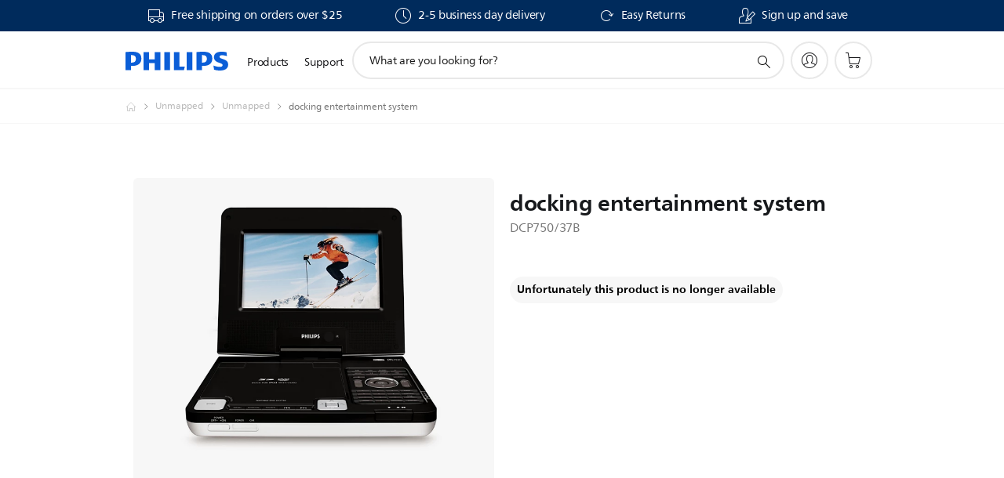

--- FILE ---
content_type: text/html;charset=UTF-8
request_url: https://imgs.signifyd.com/GXitWP8iOZ0IVhG4?46f3f98b0749c2b0=cbXT0Cx5JhxR2bujqF5Q8kvAOppPCbKCWdH-o1r2UVrxM_ybVQj998S29h8FG3NqPcxCI1ORGOnbEY19LmTRoAys0r0pLTRp2BuXa0fYBRIf1WKJBPlZlZeev9StmSn8BjEwlQYzbgukgRGp5EswlWu3r0gVspMpHohs1oDmKao3WdB9AGn7M6d7hF3bno7LgJSW9C-2oap5TmMlPok
body_size: 15773
content:
<!DOCTYPE html><html lang="en"><title>empty</title><body><script type="text/javascript">var td_3C=td_3C||{};td_3C.td_3a=function(td_s,td_D){try{var td_g=[""];var td_Z=0;for(var td_J=0;td_J<td_D.length;++td_J){td_g.push(String.fromCharCode(td_s.charCodeAt(td_Z)^td_D.charCodeAt(td_J)));td_Z++;
if(td_Z>=td_s.length){td_Z=0;}}return td_g.join("");}catch(td_y){return null;}};td_3C.td_6r=function(td_i){if(!String||!String.fromCharCode||!parseInt){return null;}try{this.td_c=td_i;this.td_d="";this.td_f=function(td_q,td_x){if(0===this.td_d.length){var td_r=this.td_c.substr(0,32);
var td_U="";for(var td_s=32;td_s<td_i.length;td_s+=2){td_U+=String.fromCharCode(parseInt(td_i.substr(td_s,2),16));}this.td_d=td_3C.td_3a(td_r,td_U);}if(this.td_d.substr){return this.td_d.substr(td_q,td_x);
}};}catch(td_J){}return null;};td_3C.td_0M=function(td_O){if(td_O===null||td_O.length===null||!String||!String.fromCharCode){return null;}var td_D=null;try{var td_W="";var td_E=[];var td_g=String.fromCharCode(48)+String.fromCharCode(48)+String.fromCharCode(48);
var td_K=0;for(var td_Q=0;td_Q<td_O.length;++td_Q){if(65+td_K>=126){td_K=0;}var td_M=(td_g+td_O.charCodeAt(td_K++)).slice(-3);td_E.push(td_M);}var td_R=td_E.join("");td_K=0;for(var td_Q=0;td_Q<td_R.length;
++td_Q){if(65+td_K>=126){td_K=0;}var td_z=String.fromCharCode(65+td_K++);if(td_z!==[][[]]+""){td_W+=td_z;}}td_D=td_3C.td_3a(td_W,td_R);}catch(td_B){return null;}return td_D;};td_3C.td_6G=function(td_w){if(td_w===null||td_w.length===null){return null;
}var td_d="";try{var td_V="";var td_M=0;for(var td_S=0;td_S<td_w.length;++td_S){if(65+td_M>=126){td_M=0;}var td_G=String.fromCharCode(65+td_M++);if(td_G!==[][[]]+""){td_V+=td_G;}}var td_x=td_3C.td_3a(td_V,td_w);
var td_p=td_x.match(/.{1,3}/g);for(var td_S=0;td_S<td_p.length;++td_S){td_d+=String.fromCharCode(parseInt(td_p[td_S],10));}}catch(td_L){return null;}return td_d;};td_3C.tdz_dcb60c3cfe4e404aa2f4cdef258b5c9a=new td_3C.td_6r("\x64\x63\x62\x36\x30\x63\x33\x63\x66\x65\x34\x65\x34\x30\x34\x61\x61\x32\x66\x34\x63\x64\x65\x66\x32\x35\x38\x62\x35\x63\x39\x61\x31\x30\x30\x37\x31\x30\x36\x39\x34\x33\x30\x30\x34\x31\x30\x61\x31\x36\x31\x31\x36\x37\x32\x36\x36\x36\x37\x39\x36\x34\x33\x35\x30\x38\x35\x36\x31\x32\x35\x31\x31\x62\x31\x30\x34\x61\x30\x63\x35\x33\x34\x33\x35\x39\x31\x31\x35\x36\x31\x31\x35\x30\x31\x31\x31\x30\x30\x66\x30\x64\x35\x37\x35\x34\x30\x36\x35\x37\x30\x30\x30\x39\x30\x38\x34\x34\x30\x39\x35\x31\x34\x34\x35\x31\x31\x32\x31\x33\x35\x31\x30\x66\x35\x39\x30\x34\x32\x64\x32\x38\x32\x31\x35\x33\x35\x39\x34\x63\x30\x37\x35\x38\x31\x33\x34\x64\x31\x38\x30\x63\x30\x61\x30\x36\x35\x32\x35\x35\x30\x64");
function td_0Y(td_b){var td_m="";var td_C=function(){var td_K=Math.floor(Math.random()*62);if(td_K<10){return td_K;}if(td_K<36){return String.fromCharCode(td_K+55);}return String.fromCharCode(td_K+61);
};while(td_m.length<td_b){td_m+=td_C();}return((typeof(td_3C.tdz_dcb60c3cfe4e404aa2f4cdef258b5c9a)!=="undefined"&&typeof(td_3C.tdz_dcb60c3cfe4e404aa2f4cdef258b5c9a.td_f)!=="undefined")?(td_3C.tdz_dcb60c3cfe4e404aa2f4cdef258b5c9a.td_f(0,4)):null)+td_m;
}function td_6L(td_c){var td_j=td_0Y(5);if(typeof(td_0b)!==[][[]]+""){td_0b(td_j,td_c);}return td_j;}function td_5U(td_S,td_E,td_C){var td_V=td_E.getElementsByTagName(Number(103873).toString(18)).item(0);
var td_o=td_E.createElement(((typeof(td_3C.tdz_dcb60c3cfe4e404aa2f4cdef258b5c9a)!=="undefined"&&typeof(td_3C.tdz_dcb60c3cfe4e404aa2f4cdef258b5c9a.td_f)!=="undefined")?(td_3C.tdz_dcb60c3cfe4e404aa2f4cdef258b5c9a.td_f(4,6)):null));
var td_k=td_6L(((typeof(td_3C.tdz_dcb60c3cfe4e404aa2f4cdef258b5c9a)!=="undefined"&&typeof(td_3C.tdz_dcb60c3cfe4e404aa2f4cdef258b5c9a.td_f)!=="undefined")?(td_3C.tdz_dcb60c3cfe4e404aa2f4cdef258b5c9a.td_f(10,6)):null));
td_o.setAttribute(((typeof(td_3C.tdz_dcb60c3cfe4e404aa2f4cdef258b5c9a)!=="undefined"&&typeof(td_3C.tdz_dcb60c3cfe4e404aa2f4cdef258b5c9a.td_f)!=="undefined")?(td_3C.tdz_dcb60c3cfe4e404aa2f4cdef258b5c9a.td_f(16,2)):null),td_k);
td_o.setAttribute(Number(1285914).toString(35),((typeof(td_3C.tdz_dcb60c3cfe4e404aa2f4cdef258b5c9a)!=="undefined"&&typeof(td_3C.tdz_dcb60c3cfe4e404aa2f4cdef258b5c9a.td_f)!=="undefined")?(td_3C.tdz_dcb60c3cfe4e404aa2f4cdef258b5c9a.td_f(18,15)):null));
td_3C.td_1O(td_o);if(typeof td_C!==[][[]]+""){var td_x=false;td_o.onload=td_o.onreadystatechange=function(){if(!td_x&&(!this.readyState||this.readyState===((typeof(td_3C.tdz_dcb60c3cfe4e404aa2f4cdef258b5c9a)!=="undefined"&&typeof(td_3C.tdz_dcb60c3cfe4e404aa2f4cdef258b5c9a.td_f)!=="undefined")?(td_3C.tdz_dcb60c3cfe4e404aa2f4cdef258b5c9a.td_f(33,6)):null)||this.readyState===((typeof(td_3C.tdz_dcb60c3cfe4e404aa2f4cdef258b5c9a)!=="undefined"&&typeof(td_3C.tdz_dcb60c3cfe4e404aa2f4cdef258b5c9a.td_f)!=="undefined")?(td_3C.tdz_dcb60c3cfe4e404aa2f4cdef258b5c9a.td_f(39,8)):null))){td_x=true;
td_C();}};td_o.onerror=function(td_e){td_x=true;td_C();};}td_o.setAttribute(((typeof(td_3C.tdz_dcb60c3cfe4e404aa2f4cdef258b5c9a)!=="undefined"&&typeof(td_3C.tdz_dcb60c3cfe4e404aa2f4cdef258b5c9a.td_f)!=="undefined")?(td_3C.tdz_dcb60c3cfe4e404aa2f4cdef258b5c9a.td_f(47,3)):null),td_S);
td_V.appendChild(td_o);}function td_6i(td_P,td_F,td_x,td_N){var td_X=td_N.createElement(((typeof(td_3C.tdz_dcb60c3cfe4e404aa2f4cdef258b5c9a)!=="undefined"&&typeof(td_3C.tdz_dcb60c3cfe4e404aa2f4cdef258b5c9a.td_f)!=="undefined")?(td_3C.tdz_dcb60c3cfe4e404aa2f4cdef258b5c9a.td_f(50,3)):null));
var td_k=td_6L(((typeof(td_3C.tdz_dcb60c3cfe4e404aa2f4cdef258b5c9a)!=="undefined"&&typeof(td_3C.tdz_dcb60c3cfe4e404aa2f4cdef258b5c9a.td_f)!=="undefined")?(td_3C.tdz_dcb60c3cfe4e404aa2f4cdef258b5c9a.td_f(53,3)):null));
td_X.setAttribute(((typeof(td_3C.tdz_dcb60c3cfe4e404aa2f4cdef258b5c9a)!=="undefined"&&typeof(td_3C.tdz_dcb60c3cfe4e404aa2f4cdef258b5c9a.td_f)!=="undefined")?(td_3C.tdz_dcb60c3cfe4e404aa2f4cdef258b5c9a.td_f(16,2)):null),td_k);
td_X.setAttribute(((typeof(td_3C.tdz_dcb60c3cfe4e404aa2f4cdef258b5c9a)!=="undefined"&&typeof(td_3C.tdz_dcb60c3cfe4e404aa2f4cdef258b5c9a.td_f)!=="undefined")?(td_3C.tdz_dcb60c3cfe4e404aa2f4cdef258b5c9a.td_f(56,3)):null),((typeof(td_3C.tdz_dcb60c3cfe4e404aa2f4cdef258b5c9a)!=="undefined"&&typeof(td_3C.tdz_dcb60c3cfe4e404aa2f4cdef258b5c9a.td_f)!=="undefined")?(td_3C.tdz_dcb60c3cfe4e404aa2f4cdef258b5c9a.td_f(59,5)):null));
td_X.style.visibility=((typeof(td_3C.tdz_dcb60c3cfe4e404aa2f4cdef258b5c9a)!=="undefined"&&typeof(td_3C.tdz_dcb60c3cfe4e404aa2f4cdef258b5c9a.td_f)!=="undefined")?(td_3C.tdz_dcb60c3cfe4e404aa2f4cdef258b5c9a.td_f(64,6)):null);
td_X.setAttribute(((typeof(td_3C.tdz_dcb60c3cfe4e404aa2f4cdef258b5c9a)!=="undefined"&&typeof(td_3C.tdz_dcb60c3cfe4e404aa2f4cdef258b5c9a.td_f)!=="undefined")?(td_3C.tdz_dcb60c3cfe4e404aa2f4cdef258b5c9a.td_f(47,3)):null),td_F);
if(typeof td_x!==[][[]]+""){td_X.onload=td_x;td_X.onabort=td_x;td_X.onerror=td_x;td_X.oninvalid=td_x;}td_P.appendChild(td_X);}function td_3t(td_F,td_K){var td_n=td_K.getElementsByTagName(Number(103873).toString(18))[0];
td_6i(td_n,td_F,null,td_K);}var td_0S={};td_0S.td_3e=function(td_r,td_P){td_P=(typeof td_P===[][[]]+"")?true:td_P;if(td_P){td_r=td_4x.td_2R(td_r);}var td_o=[1518500249,1859775393,2400959708,3395469782];td_r+=String.fromCharCode(128);
var td_T=td_r.length/4+2;var td_F=Math.ceil(td_T/16);var td_n=new Array(td_F);for(var td_E=0;td_E<td_F;td_E++){td_n[td_E]=new Array(16);for(var td_b=0;td_b<16;td_b++){td_n[td_E][td_b]=(td_r.charCodeAt(td_E*64+td_b*4)<<24)|(td_r.charCodeAt(td_E*64+td_b*4+1)<<16)|(td_r.charCodeAt(td_E*64+td_b*4+2)<<8)|(td_r.charCodeAt(td_E*64+td_b*4+3));
}}td_n[td_F-1][14]=((td_r.length-1)*8)/Math.pow(2,32);td_n[td_F-1][14]=Math.floor(td_n[td_F-1][14]);td_n[td_F-1][15]=((td_r.length-1)*8)&4294967295;var td_j=1732584193;var td_D=4023233417;var td_m=2562383102;
var td_M=271733878;var td_K=3285377520;var td_v=new Array(80);var td_s,td_R,td_e,td_G,td_t;for(var td_E=0;td_E<td_F;td_E++){for(var td_u=0;td_u<16;td_u++){td_v[td_u]=td_n[td_E][td_u];}for(var td_u=16;td_u<80;
td_u++){td_v[td_u]=td_0S.td_3h(td_v[td_u-3]^td_v[td_u-8]^td_v[td_u-14]^td_v[td_u-16],1);}td_s=td_j;td_R=td_D;td_e=td_m;td_G=td_M;td_t=td_K;for(var td_u=0;td_u<80;td_u++){var td_V=Math.floor(td_u/20);var td_X=(td_0S.td_3h(td_s,5)+td_0S.f(td_V,td_R,td_e,td_G)+td_t+td_o[td_V]+td_v[td_u])&4294967295;
td_t=td_G;td_G=td_e;td_e=td_0S.td_3h(td_R,30);td_R=td_s;td_s=td_X;}td_j=(td_j+td_s)&4294967295;td_D=(td_D+td_R)&4294967295;td_m=(td_m+td_e)&4294967295;td_M=(td_M+td_G)&4294967295;td_K=(td_K+td_t)&4294967295;
}return td_0S.td_6u(td_j)+td_0S.td_6u(td_D)+td_0S.td_6u(td_m)+td_0S.td_6u(td_M)+td_0S.td_6u(td_K);};td_0S.f=function(td_E,td_D,td_n,td_M){switch(td_E){case 0:return(td_D&td_n)^(~td_D&td_M);case 1:return td_D^td_n^td_M;
case 2:return(td_D&td_n)^(td_D&td_M)^(td_n&td_M);case 3:return td_D^td_n^td_M;}};td_0S.td_3h=function(td_o,td_X){return(td_o<<td_X)|(td_o>>>(32-td_X));};td_0S.td_6u=function(td_x){var td_n="",td_T;for(var td_R=7;
td_R>=0;td_R--){td_T=(td_x>>>(td_R*4))&15;td_n+=td_T.toString(16);}return td_n;};var td_4x={};td_4x.td_2R=function(td_T){var td_v=td_T.replace(/[\u0080-\u07ff]/g,function(td_o){var td_X=td_o.charCodeAt(0);
return String.fromCharCode(192|td_X>>6,128|td_X&63);});td_v=td_v.replace(/[\u0800-\uffff]/g,function(td_R){var td_P=td_R.charCodeAt(0);return String.fromCharCode(224|td_P>>12,128|td_P>>6&63,128|td_P&63);
});return td_v;};function td_1B(td_b){return td_0S.td_3e(td_b,true);}td_3C.tdz_4c25697e1451417cba888fa27c547368=new td_3C.td_6r("\x34\x63\x32\x35\x36\x39\x37\x65\x31\x34\x35\x31\x34\x31\x37\x63\x62\x61\x38\x38\x38\x66\x61\x32\x37\x63\x35\x34\x37\x33\x36\x38\x35\x31\x30\x37\x30\x35\x30\x36\x35\x30\x30\x62\x30\x37\x30\x30\x35\x35\x35\x36\x35\x33\x30\x33\x35\x36\x30\x36\x30\x34\x34\x35\x30\x65\x30\x30\x36\x37\x35\x37\x35\x34\x30\x32\x35\x63\x31\x34\x35\x64\x30\x35\x30\x38\x35\x38\x34\x34\x35\x31\x30\x62\x31\x65\x35\x65\x30\x31\x30\x66\x35\x39\x34\x35\x35\x38\x30\x61");
var td_3C=td_3C||{};if(typeof td_3C.td_4l===[][[]]+""){td_3C.td_4l=[];}function td_2r(td_bd){try{if(window.localStorage){var td_j1=null;var td_wp=null;var td_RV=window.localStorage.getItem(((typeof(td_3C.tdz_4c25697e1451417cba888fa27c547368)!=="undefined"&&typeof(td_3C.tdz_4c25697e1451417cba888fa27c547368.td_f)!=="undefined")?(td_3C.tdz_4c25697e1451417cba888fa27c547368.td_f(0,15)):null));
if(td_RV!==null){var td_vY=td_RV.split("_");if(td_vY.length===2){var td_g6=td_vY[1];if(td_g6<td_l()){window.localStorage.setItem(((typeof(td_3C.tdz_4c25697e1451417cba888fa27c547368)!=="undefined"&&typeof(td_3C.tdz_4c25697e1451417cba888fa27c547368.td_f)!=="undefined")?(td_3C.tdz_4c25697e1451417cba888fa27c547368.td_f(0,15)):null),td_5z);
td_j1=td_5z.split("_")[0];td_wp=td_vY[0];}else{td_j1=td_vY[0];}}else{if(td_vY.length===1){window.localStorage.setItem(((typeof(td_3C.tdz_4c25697e1451417cba888fa27c547368)!=="undefined"&&typeof(td_3C.tdz_4c25697e1451417cba888fa27c547368.td_f)!=="undefined")?(td_3C.tdz_4c25697e1451417cba888fa27c547368.td_f(0,15)):null),td_vY[0]+"_"+td_5z.split("_")[1]);
td_j1=td_vY[0];}else{window.localStorage.setItem(((typeof(td_3C.tdz_4c25697e1451417cba888fa27c547368)!=="undefined"&&typeof(td_3C.tdz_4c25697e1451417cba888fa27c547368.td_f)!=="undefined")?(td_3C.tdz_4c25697e1451417cba888fa27c547368.td_f(0,15)):null),td_5z);
td_j1=td_5z.split("_")[0];}}}else{window.localStorage.setItem(((typeof(td_3C.tdz_4c25697e1451417cba888fa27c547368)!=="undefined"&&typeof(td_3C.tdz_4c25697e1451417cba888fa27c547368.td_f)!=="undefined")?(td_3C.tdz_4c25697e1451417cba888fa27c547368.td_f(0,15)):null),td_5z);
td_j1=td_5z.split("_")[0];}var td_tZ="";if(td_wp!==null){td_tZ=((typeof(td_3C.tdz_4c25697e1451417cba888fa27c547368)!=="undefined"&&typeof(td_3C.tdz_4c25697e1451417cba888fa27c547368.td_f)!=="undefined")?(td_3C.tdz_4c25697e1451417cba888fa27c547368.td_f(15,8)):null)+td_wp;
}var td_vD=td_3m+td_tZ;if(typeof td_bd!==[][[]]+""&&td_bd===true){td_vD+=((typeof(td_3C.tdz_4c25697e1451417cba888fa27c547368)!=="undefined"&&typeof(td_3C.tdz_4c25697e1451417cba888fa27c547368.td_f)!=="undefined")?(td_3C.tdz_4c25697e1451417cba888fa27c547368.td_f(23,4)):null)+td_3C.td_1a(((typeof(td_3C.tdz_4c25697e1451417cba888fa27c547368)!=="undefined"&&typeof(td_3C.tdz_4c25697e1451417cba888fa27c547368.td_f)!=="undefined")?(td_3C.tdz_4c25697e1451417cba888fa27c547368.td_f(27,4)):null)+td_j1,td_4F);
}else{td_bd=false;td_vD+=((typeof(td_3C.tdz_4c25697e1451417cba888fa27c547368)!=="undefined"&&typeof(td_3C.tdz_4c25697e1451417cba888fa27c547368.td_f)!=="undefined")?(td_3C.tdz_4c25697e1451417cba888fa27c547368.td_f(31,4)):null)+td_3C.td_1a(((typeof(td_3C.tdz_4c25697e1451417cba888fa27c547368)!=="undefined"&&typeof(td_3C.tdz_4c25697e1451417cba888fa27c547368.td_f)!=="undefined")?(td_3C.tdz_4c25697e1451417cba888fa27c547368.td_f(35,4)):null)+td_j1,td_4F);
}td_5U(td_vD,document);if(typeof td_2X!==[][[]]+""){td_2X(td_bd);}return td_vD;}}catch(td_JP){}}function td_4v(){td_3C.td_1e();td_3C.td_6M(document);td_x();td_2r(true);}td_3C.td_4l.push(function(){var td_3N= new td_3C.td_6r("[base64]");td_3m=(td_3N)?td_3N.td_f(0,215):null;td_5z=(td_3N)?td_3N.td_f(215,46):null;td_4F=(td_3N)?td_3N.td_f(261,36):null;});td_3C.tdz_cf1921109d944293b0e67172fd757870=new td_3C.td_6r("\x63\x66\x31\x39\x32\x31\x31\x30\x39\x64\x39\x34\x34\x32\x39\x33\x62\x30\x65\x36\x37\x31\x37\x32\x66\x64\x37\x35\x37\x38\x37\x30\x35\x33\x35\x36\x30\x31\x30\x39\x30\x32\x30\x31\x30\x31\x30\x30");
var td_R=(function(){function td_LB(td_AW,td_RO){td_AW=[td_AW[0]>>>16,td_AW[0]&65535,td_AW[1]>>>16,td_AW[1]&65535];td_RO=[td_RO[0]>>>16,td_RO[0]&65535,td_RO[1]>>>16,td_RO[1]&65535];var td_wQ=[0,0,0,0];
td_wQ[3]+=td_AW[3]+td_RO[3];td_wQ[2]+=td_wQ[3]>>>16;td_wQ[3]&=65535;td_wQ[2]+=td_AW[2]+td_RO[2];td_wQ[1]+=td_wQ[2]>>>16;td_wQ[2]&=65535;td_wQ[1]+=td_AW[1]+td_RO[1];td_wQ[0]+=td_wQ[1]>>>16;td_wQ[1]&=65535;
td_wQ[0]+=td_AW[0]+td_RO[0];td_wQ[0]&=65535;return[(td_wQ[0]<<16)|td_wQ[1],(td_wQ[2]<<16)|td_wQ[3]];}function td_UV(td_u7,td_JO){td_u7=[td_u7[0]>>>16,td_u7[0]&65535,td_u7[1]>>>16,td_u7[1]&65535];td_JO=[td_JO[0]>>>16,td_JO[0]&65535,td_JO[1]>>>16,td_JO[1]&65535];
var td_xN=[0,0,0,0];td_xN[3]+=td_u7[3]*td_JO[3];td_xN[2]+=td_xN[3]>>>16;td_xN[3]&=65535;td_xN[2]+=td_u7[2]*td_JO[3];td_xN[1]+=td_xN[2]>>>16;td_xN[2]&=65535;td_xN[2]+=td_u7[3]*td_JO[2];td_xN[1]+=td_xN[2]>>>16;
td_xN[2]&=65535;td_xN[1]+=td_u7[1]*td_JO[3];td_xN[0]+=td_xN[1]>>>16;td_xN[1]&=65535;td_xN[1]+=td_u7[2]*td_JO[2];td_xN[0]+=td_xN[1]>>>16;td_xN[1]&=65535;td_xN[1]+=td_u7[3]*td_JO[1];td_xN[0]+=td_xN[1]>>>16;
td_xN[1]&=65535;td_xN[0]+=(td_u7[0]*td_JO[3])+(td_u7[1]*td_JO[2])+(td_u7[2]*td_JO[1])+(td_u7[3]*td_JO[0]);td_xN[0]&=65535;return[(td_xN[0]<<16)|td_xN[1],(td_xN[2]<<16)|td_xN[3]];}function td_aE(td_eY,td_Kr){td_Kr%=64;
if(td_Kr===32){return[td_eY[1],td_eY[0]];}else{if(td_Kr<32){return[(td_eY[0]<<td_Kr)|(td_eY[1]>>>(32-td_Kr)),(td_eY[1]<<td_Kr)|(td_eY[0]>>>(32-td_Kr))];}else{td_Kr-=32;return[(td_eY[1]<<td_Kr)|(td_eY[0]>>>(32-td_Kr)),(td_eY[0]<<td_Kr)|(td_eY[1]>>>(32-td_Kr))];
}}}function td_Bx(td_sX,td_rw){td_rw%=64;if(td_rw===0){return td_sX;}else{if(td_rw<32){return[(td_sX[0]<<td_rw)|(td_sX[1]>>>(32-td_rw)),td_sX[1]<<td_rw];}else{return[td_sX[1]<<(td_rw-32),0];}}}function td_xS(td_ZA,td_Ol){return[td_ZA[0]^td_Ol[0],td_ZA[1]^td_Ol[1]];
}function td_nL(td_kL){td_kL=td_xS(td_kL,[0,td_kL[0]>>>1]);td_kL=td_UV(td_kL,[4283543511,3981806797]);td_kL=td_xS(td_kL,[0,td_kL[0]>>>1]);td_kL=td_UV(td_kL,[3301882366,444984403]);td_kL=td_xS(td_kL,[0,td_kL[0]>>>1]);
return td_kL;}function td_wM(td_SH,td_NZ){td_SH=td_SH||"";td_NZ=td_NZ||0;var td_zH=td_SH.length%16;var td_ST=td_SH.length-td_zH;var td_VT=[0,td_NZ];var td_Aw=[0,td_NZ];var td_Lz=[0,0];var td_b8=[0,0];var td_Ne=[2277735313,289559509];
var td_xO=[1291169091,658871167];for(var td_xo=0;td_xo<td_ST;td_xo=td_xo+16){td_Lz=[((td_SH.charCodeAt(td_xo+4)&255))|((td_SH.charCodeAt(td_xo+5)&255)<<8)|((td_SH.charCodeAt(td_xo+6)&255)<<16)|((td_SH.charCodeAt(td_xo+7)&255)<<24),((td_SH.charCodeAt(td_xo)&255))|((td_SH.charCodeAt(td_xo+1)&255)<<8)|((td_SH.charCodeAt(td_xo+2)&255)<<16)|((td_SH.charCodeAt(td_xo+3)&255)<<24)];
td_b8=[((td_SH.charCodeAt(td_xo+12)&255))|((td_SH.charCodeAt(td_xo+13)&255)<<8)|((td_SH.charCodeAt(td_xo+14)&255)<<16)|((td_SH.charCodeAt(td_xo+15)&255)<<24),((td_SH.charCodeAt(td_xo+8)&255))|((td_SH.charCodeAt(td_xo+9)&255)<<8)|((td_SH.charCodeAt(td_xo+10)&255)<<16)|((td_SH.charCodeAt(td_xo+11)&255)<<24)];
td_Lz=td_UV(td_Lz,td_Ne);td_Lz=td_aE(td_Lz,31);td_Lz=td_UV(td_Lz,td_xO);td_VT=td_xS(td_VT,td_Lz);td_VT=td_aE(td_VT,27);td_VT=td_LB(td_VT,td_Aw);td_VT=td_LB(td_UV(td_VT,[0,5]),[0,1390208809]);td_b8=td_UV(td_b8,td_xO);
td_b8=td_aE(td_b8,33);td_b8=td_UV(td_b8,td_Ne);td_Aw=td_xS(td_Aw,td_b8);td_Aw=td_aE(td_Aw,31);td_Aw=td_LB(td_Aw,td_VT);td_Aw=td_LB(td_UV(td_Aw,[0,5]),[0,944331445]);}td_Lz=[0,0];td_b8=[0,0];switch(td_zH){case 15:td_b8=td_xS(td_b8,td_Bx([0,td_SH.charCodeAt(td_xo+14)],48));
case 14:td_b8=td_xS(td_b8,td_Bx([0,td_SH.charCodeAt(td_xo+13)],40));case 13:td_b8=td_xS(td_b8,td_Bx([0,td_SH.charCodeAt(td_xo+12)],32));case 12:td_b8=td_xS(td_b8,td_Bx([0,td_SH.charCodeAt(td_xo+11)],24));
case 11:td_b8=td_xS(td_b8,td_Bx([0,td_SH.charCodeAt(td_xo+10)],16));case 10:td_b8=td_xS(td_b8,td_Bx([0,td_SH.charCodeAt(td_xo+9)],8));case 9:td_b8=td_xS(td_b8,[0,td_SH.charCodeAt(td_xo+8)]);td_b8=td_UV(td_b8,td_xO);
td_b8=td_aE(td_b8,33);td_b8=td_UV(td_b8,td_Ne);td_Aw=td_xS(td_Aw,td_b8);case 8:td_Lz=td_xS(td_Lz,td_Bx([0,td_SH.charCodeAt(td_xo+7)],56));case 7:td_Lz=td_xS(td_Lz,td_Bx([0,td_SH.charCodeAt(td_xo+6)],48));
case 6:td_Lz=td_xS(td_Lz,td_Bx([0,td_SH.charCodeAt(td_xo+5)],40));case 5:td_Lz=td_xS(td_Lz,td_Bx([0,td_SH.charCodeAt(td_xo+4)],32));case 4:td_Lz=td_xS(td_Lz,td_Bx([0,td_SH.charCodeAt(td_xo+3)],24));case 3:td_Lz=td_xS(td_Lz,td_Bx([0,td_SH.charCodeAt(td_xo+2)],16));
case 2:td_Lz=td_xS(td_Lz,td_Bx([0,td_SH.charCodeAt(td_xo+1)],8));case 1:td_Lz=td_xS(td_Lz,[0,td_SH.charCodeAt(td_xo)]);td_Lz=td_UV(td_Lz,td_Ne);td_Lz=td_aE(td_Lz,31);td_Lz=td_UV(td_Lz,td_xO);td_VT=td_xS(td_VT,td_Lz);
}td_VT=td_xS(td_VT,[0,td_SH.length]);td_Aw=td_xS(td_Aw,[0,td_SH.length]);td_VT=td_LB(td_VT,td_Aw);td_Aw=td_LB(td_Aw,td_VT);td_VT=td_nL(td_VT);td_Aw=td_nL(td_Aw);td_VT=td_LB(td_VT,td_Aw);td_Aw=td_LB(td_Aw,td_VT);
return(((typeof(td_3C.tdz_cf1921109d944293b0e67172fd757870)!=="undefined"&&typeof(td_3C.tdz_cf1921109d944293b0e67172fd757870.td_f)!=="undefined")?(td_3C.tdz_cf1921109d944293b0e67172fd757870.td_f(0,8)):null)+(td_VT[0]>>>0).toString(16)).slice(-8)+(((typeof(td_3C.tdz_cf1921109d944293b0e67172fd757870)!=="undefined"&&typeof(td_3C.tdz_cf1921109d944293b0e67172fd757870.td_f)!=="undefined")?(td_3C.tdz_cf1921109d944293b0e67172fd757870.td_f(0,8)):null)+(td_VT[1]>>>0).toString(16)).slice(-8)+(((typeof(td_3C.tdz_cf1921109d944293b0e67172fd757870)!=="undefined"&&typeof(td_3C.tdz_cf1921109d944293b0e67172fd757870.td_f)!=="undefined")?(td_3C.tdz_cf1921109d944293b0e67172fd757870.td_f(0,8)):null)+(td_Aw[0]>>>0).toString(16)).slice(-8)+(((typeof(td_3C.tdz_cf1921109d944293b0e67172fd757870)!=="undefined"&&typeof(td_3C.tdz_cf1921109d944293b0e67172fd757870.td_f)!=="undefined")?(td_3C.tdz_cf1921109d944293b0e67172fd757870.td_f(0,8)):null)+(td_Aw[1]>>>0).toString(16)).slice(-8);
}return{murmur3_hash128:td_wM};})();function td_2Z(td_Pw,td_s1){return td_R.murmur3_hash128(td_Pw,td_s1);}td_3C.tdz_faddc085d794477ea590c156b79f0219=new td_3C.td_6r("\x66\x61\x64\x64\x63\x30\x38\x35\x64\x37\x39\x34\x34\x37\x37\x65\x61\x35\x39\x30\x63\x31\x35\x36\x62\x37\x39\x66\x30\x32\x31\x39\x34\x36\x32\x65\x33\x34\x33\x36\x34\x63\x31\x30\x37\x37\x36\x35\x33\x36\x37\x38\x34\x39\x35\x31\x34\x36\x35\x36\x31\x37\x32\x61\x33\x31\x36\x31\x31\x36\x31\x30\x32\x63\x36\x31\x36\x31\x37\x39\x31\x32\x35\x32\x34\x62\x30\x37\x31\x30\x36\x36\x35\x65\x34\x63\x30\x35\x30\x39\x32\x62\x31\x34\x30\x36\x34\x32\x35\x39\x31\x35\x32\x39\x35\x65\x35\x37\x35\x64\x37\x31\x35\x33\x35\x30\x30\x30\x34\x65\x37\x30\x35\x64\x35\x37\x30\x36\x37\x34\x35\x31\x35\x31\x34\x64\x37\x32\x35\x64\x30\x31\x37\x35\x35\x36\x35\x36\x37\x38\x34\x39\x32\x34\x30\x30\x30\x33\x32\x32\x37\x35\x35\x63\x35\x32\x30\x64\x37\x38\x36\x61\x31\x62\x37\x31\x35\x33\x35\x30\x30\x63\x32\x65\x36\x36\x36\x30\x35\x31\x32\x31\x34\x33\x35\x61\x34\x31\x31\x31\x35\x32\x34\x62\x33\x66\x35\x31\x35\x63\x35\x35\x35\x63\x31\x65\x33\x32\x30\x35\x30\x39\x31\x30\x34\x35\x35\x36\x35\x32\x32\x36\x34\x35\x35\x36\x34\x33\x34\x37\x35\x32\x34\x35\x33\x30\x32\x32\x37\x37\x34\x62\x35\x66\x31\x34\x34\x32\x35\x30\x34\x34\x33\x37\x37\x34\x37\x34\x30\x39\x35\x32\x35\x62\x35\x64\x35\x63\x33\x36\x31\x34\x30\x32\x30\x32\x30\x61\x35\x65\x37\x62\x35\x64\x31\x36\x35\x38\x35\x34\x35\x31\x37\x62\x35\x61\x35\x39\x30\x63\x33\x36\x35\x30\x35\x62\x37\x66\x30\x65\x35\x66\x35\x63\x36\x31\x30\x37\x35\x35\x31\x36\x32\x30\x34\x38\x35\x62\x37\x65\x36\x61\x32\x30\x30\x38\x31\x36\x30\x31\x30\x35\x35\x66\x34\x30\x37\x36\x31\x36\x35\x65\x37\x36\x36\x37\x36\x63\x35\x65\x35\x36\x30\x61\x32\x63\x35\x63\x31\x36\x37\x64\x30\x61\x34\x34\x35\x63\x37\x34\x31\x30\x35\x38\x34\x65\x31\x35\x35\x35\x34\x30\x37\x30\x34\x39\x31\x36\x30\x64\x30\x31\x33\x37\x30\x32\x35\x36\x35\x39\x34\x37\x30\x64\x36\x31\x35\x63\x34\x36\x34\x37\x35\x65\x35\x38\x30\x62\x30\x38\x37\x36\x35\x38\x35\x32\x32\x38\x37\x35\x37\x30\x37\x64\x30\x64\x35\x39\x34\x38\x31\x33\x35\x35\x34\x30\x35\x65\x34\x62\x32\x35\x30\x30\x30\x39\x30\x64\x30\x64\x35\x66\x37\x36\x35\x30\x31\x30\x34\x34\x35\x61\x35\x35\x34\x34\x35\x32\x37\x61\x33\x36\x32\x38\x37\x30\x37\x63\x34\x38\x31\x33\x35\x64\x35\x61\x34\x34\x30\x37\x34\x35\x37\x30\x32\x33\x37\x64\x35\x64\x35\x33\x35\x30\x30\x61\x30\x34\x33\x30\x31\x36\x30\x61\x35\x34\x35\x64\x35\x62\x31\x30\x34\x35\x34\x66\x37\x33\x35\x31\x35\x34\x35\x63\x30\x61\x32\x63\x35\x61\x34\x33\x35\x39\x30\x66\x35\x64\x35\x34\x36\x31\x30\x62\x35\x39\x36\x65\x30\x66\x35\x65\x35\x36\x35\x65\x34\x65\x31\x35\x32\x63\x30\x35\x30\x37\x33\x34\x35\x39\x35\x36\x35\x31\x30\x62\x34\x30\x34\x61\x31\x34\x36\x34\x35\x66\x35\x38\x30\x62\x30\x34\x37\x34\x35\x37\x35\x34\x31\x31\x35\x65\x35\x63\x35\x32\x32\x64\x34\x37\x35\x63\x30\x38\x37\x32\x36\x31\x37\x35\x36\x61\x31\x33\x30\x66\x32\x62\x33\x37\x32\x66\x35\x39\x35\x36\x34\x30\x31\x63\x31\x37\x35\x38\x34\x36\x35\x39\x37\x62\x35\x65\x30\x62\x31\x34\x34\x64\x37\x62\x35\x63\x30\x32\x35\x32\x35\x65\x37\x34\x30\x37\x34\x35\x34\x62\x31\x66\x35\x39\x36\x32\x35\x39\x35\x36\x30\x38\x30\x34\x30\x64\x33\x34\x30\x62\x35\x66\x35\x36\x35\x30\x34\x62\x35\x65\x36\x39\x35\x62\x35\x30\x35\x65\x36\x37\x30\x34\x30\x35\x37\x39\x35\x30\x35\x65\x31\x36\x34\x39\x31\x35\x35\x37\x30\x33\x34\x35\x35\x61\x30\x65\x36\x37\x35\x62\x35\x66\x35\x64\x30\x39\x31\x36\x31\x37\x34\x34\x35\x32\x30\x30\x36\x66\x35\x63\x30\x61\x35\x33\x35\x36\x34\x33\x34\x37\x31\x37\x30\x66\x34\x62\x35\x30\x36\x32\x35\x30\x35\x65\x30\x37\x35\x65\x34\x32\x34\x35\x34\x32\x30\x66\x36\x65\x30\x66\x35\x65\x35\x36\x35\x65\x34\x65\x31\x35\x34\x31\x35\x33\x33\x33\x30\x61\x35\x65\x35\x63\x35\x61\x31\x33\x34\x34\x31\x39\x36\x32\x35\x64\x34\x34\x34\x33\x30\x34\x33\x36\x35\x63\x35\x37\x35\x34\x30\x63\x34\x36\x34\x36\x31\x36\x33\x31\x35\x32\x34\x62\x31\x30\x35\x35\x34\x30\x31\x31\x30\x62\x35\x36\x35\x31\x35\x37\x33\x33\x30\x61\x35\x65\x35\x63\x35\x61\x31\x33\x34\x34\x31\x39\x36\x63\x36\x34\x36\x30\x35\x65\x30\x62\x30\x35\x35\x61\x34\x65\x34\x33\x34\x33\x30\x33\x30\x35\x30\x36\x35\x32\x36\x30\x35\x30\x30\x38\x35\x34\x35\x64\x34\x36\x34\x61\x34\x36\x32\x63\x32\x31\x33\x33\x30\x61\x35\x65\x35\x63\x35\x61\x31\x33\x34\x34\x31\x39\x30\x64\x30\x63\x36\x30\x35\x65\x30\x62\x30\x35\x35\x61\x34\x65\x34\x33\x34\x33\x30\x38\x30\x30\x36\x31\x30\x62\x35\x39\x35\x64\x30\x39\x34\x37\x34\x31\x31\x31\x37\x37\x33\x32\x34\x31\x35\x30\x34\x61\x35\x33\x36\x37\x35\x31\x35\x62\x30\x30\x35\x38\x34\x65\x34\x37\x31\x34\x37\x34\x37\x32\x33\x32\x30\x38\x35\x62\x35\x64\x35\x66\x31\x34\x34\x32\x31\x35\x30\x35\x34\x63\x30\x36\x30\x38\x32\x62\x35\x31\x35\x31\x31\x31\x37\x36\x33\x35\x34\x31\x33\x63\x32\x39\x30\x32\x35\x33\x31\x38\x37\x61\x33\x37\x36\x30\x35\x30\x35\x61\x35\x30\x35\x38\x34\x30\x31\x36\x34\x31\x36\x35\x35\x31\x35\x66\x30\x64\x35\x34\x31\x35\x30\x30\x34\x63\x30\x37\x36\x65\x30\x66\x35\x65\x35\x36\x35\x65\x34\x65\x31\x35\x34\x31\x33\x34\x30\x63\x30\x63\x35\x65\x35\x64\x31\x35\x35\x33\x31\x39\x30\x39\x36\x33\x35\x64\x35\x39\x35\x33\x30\x61\x31\x36\x34\x36\x31\x39\x36\x30\x30\x62\x35\x65\x35\x62\x35\x33\x34\x32\x30\x66\x31\x37\x35\x36\x36\x37\x35\x62\x35\x66\x35\x64\x30\x39\x31\x36\x31\x37\x34\x34\x33\x33\x35\x38\x35\x37\x35\x62\x30\x31\x31\x37\x30\x31\x31\x61\x30\x35\x36\x30\x35\x65\x30\x62\x30\x35\x35\x61\x34\x65\x34\x33\x34\x33\x36\x31\x35\x64\x35\x39\x30\x63\x35\x32\x31\x39\x35\x37\x30\x30\x31\x63\x30\x31\x34\x63\x30\x38\x30\x61\x30\x61\x30\x62\x31\x34\x35\x65\x36\x66\x35\x63\x30\x61\x35\x33\x35\x36\x34\x33\x34\x37\x31\x37\x30\x36\x35\x34\x32\x63\x35\x34\x35\x61\x37\x39\x30\x64\x34\x35\x35\x30\x35\x61\x33\x34\x35\x65\x34\x61\x30\x66\x35\x66\x35\x63\x37\x65\x36\x61\x30\x66\x33\x31\x30\x35\x30\x30\x34\x33\x36\x38\x31\x38\x35\x63\x32\x62\x36\x34\x31\x39\x37\x62\x36\x34\x36\x35\x35\x65\x31\x36\x34\x31\x35\x62\x35\x36\x34\x34\x34\x33\x35\x30\x31\x35\x34\x30\x30\x33\x35\x62\x35\x30\x30\x32\x31\x30\x36\x37\x36\x33\x37\x35\x30\x39\x30\x33\x30\x65\x30\x31\x30\x30\x34\x34\x36\x33\x35\x61\x30\x36\x35\x64\x35\x63\x35\x37\x34\x30\x31\x37\x36\x34\x30\x34\x30\x37\x35\x34\x34\x62\x35\x39\x33\x31\x35\x34\x35\x38\x35\x39\x31\x36\x35\x32\x37\x37\x30\x39\x34\x34\x35\x62\x35\x37\x35\x30\x30\x35\x30\x30\x31\x30\x30\x64\x30\x63\x35\x65\x36\x35\x34\x36\x30\x35\x35\x31\x35\x38\x34\x36\x35\x64\x35\x35\x34\x35\x30\x34\x31\x37\x35\x30\x30\x33\x31\x66\x34\x63\x37\x33\x34\x37\x35\x37\x31\x34\x35\x32\x35\x63\x30\x32\x35\x37\x35\x37\x30\x62\x31\x36\x34\x39\x31\x31\x31\x31\x30\x32\x30\x35\x35\x39\x35\x36\x30\x66\x34\x62\x31\x38\x35\x30\x36\x34\x35\x63\x35\x38\x35\x39\x30\x30\x34\x65\x35\x63\x36\x39\x35\x31\x30\x37\x34\x32\x34\x31\x34\x34\x30\x62\x35\x39\x35\x65\x30\x66\x36\x30\x35\x33\x35\x35\x31\x39\x33\x65\x31\x31\x30\x38\x30\x35\x31\x37\x35\x36\x35\x37\x34\x37\x30\x39\x36\x31\x35\x63\x34\x36\x34\x37\x35\x65\x35\x38\x30\x62\x32\x30\x35\x62\x35\x64\x34\x32\x30\x63\x35\x38\x35\x31\x31\x36\x35\x33\x30\x66\x34\x39\x31\x65\x31\x30\x36\x31\x35\x34\x35\x65\x30\x39\x30\x34\x34\x34\x32\x32\x30\x66\x34\x35\x35\x64\x35\x62\x31\x30\x31\x37\x37\x30\x35\x37\x35\x62\x35\x39\x34\x34");
var td_3C=td_3C||{};var td_L=0;var td_w=1;var td_J=2;var td_W=3;var td_d=4;td_3C.td_2v=td_L;var td_2E={td_6q:function(){if(typeof navigator!==[][[]]+""){this.td_i(navigator.userAgent,navigator.vendor,navigator.platform,navigator.appVersion,window.opera);
}},td_i:function(td_K,td_k,td_I,td_V,td_D){this.td_g=[{string:td_K,subString:((typeof(td_3C.tdz_faddc085d794477ea590c156b79f0219)!=="undefined"&&typeof(td_3C.tdz_faddc085d794477ea590c156b79f0219.td_f)!=="undefined")?(td_3C.tdz_faddc085d794477ea590c156b79f0219.td_f(0,5)):null),versionSearch:((typeof(td_3C.tdz_faddc085d794477ea590c156b79f0219)!=="undefined"&&typeof(td_3C.tdz_faddc085d794477ea590c156b79f0219.td_f)!=="undefined")?(td_3C.tdz_faddc085d794477ea590c156b79f0219.td_f(5,4)):null),identity:((typeof(td_3C.tdz_faddc085d794477ea590c156b79f0219)!=="undefined"&&typeof(td_3C.tdz_faddc085d794477ea590c156b79f0219.td_f)!=="undefined")?(td_3C.tdz_faddc085d794477ea590c156b79f0219.td_f(9,5)):null)},{string:td_K,subString:((typeof(td_3C.tdz_faddc085d794477ea590c156b79f0219)!=="undefined"&&typeof(td_3C.tdz_faddc085d794477ea590c156b79f0219.td_f)!=="undefined")?(td_3C.tdz_faddc085d794477ea590c156b79f0219.td_f(14,5)):null),versionSearch:((typeof(td_3C.tdz_faddc085d794477ea590c156b79f0219)!=="undefined"&&typeof(td_3C.tdz_faddc085d794477ea590c156b79f0219.td_f)!=="undefined")?(td_3C.tdz_faddc085d794477ea590c156b79f0219.td_f(19,4)):null),identity:((typeof(td_3C.tdz_faddc085d794477ea590c156b79f0219)!=="undefined"&&typeof(td_3C.tdz_faddc085d794477ea590c156b79f0219.td_f)!=="undefined")?(td_3C.tdz_faddc085d794477ea590c156b79f0219.td_f(23,11)):null)},{string:td_K,subString:((typeof(td_3C.tdz_faddc085d794477ea590c156b79f0219)!=="undefined"&&typeof(td_3C.tdz_faddc085d794477ea590c156b79f0219.td_f)!=="undefined")?(td_3C.tdz_faddc085d794477ea590c156b79f0219.td_f(34,10)):null),versionSearch:((typeof(td_3C.tdz_faddc085d794477ea590c156b79f0219)!=="undefined"&&typeof(td_3C.tdz_faddc085d794477ea590c156b79f0219.td_f)!=="undefined")?(td_3C.tdz_faddc085d794477ea590c156b79f0219.td_f(34,10)):null),identity:((typeof(td_3C.tdz_faddc085d794477ea590c156b79f0219)!=="undefined"&&typeof(td_3C.tdz_faddc085d794477ea590c156b79f0219.td_f)!=="undefined")?(td_3C.tdz_faddc085d794477ea590c156b79f0219.td_f(34,10)):null)},{string:td_K,subString:((typeof(td_3C.tdz_faddc085d794477ea590c156b79f0219)!=="undefined"&&typeof(td_3C.tdz_faddc085d794477ea590c156b79f0219.td_f)!=="undefined")?(td_3C.tdz_faddc085d794477ea590c156b79f0219.td_f(44,5)):null),versionSearch:((typeof(td_3C.tdz_faddc085d794477ea590c156b79f0219)!=="undefined"&&typeof(td_3C.tdz_faddc085d794477ea590c156b79f0219.td_f)!=="undefined")?(td_3C.tdz_faddc085d794477ea590c156b79f0219.td_f(49,4)):null),identity:((typeof(td_3C.tdz_faddc085d794477ea590c156b79f0219)!=="undefined"&&typeof(td_3C.tdz_faddc085d794477ea590c156b79f0219.td_f)!=="undefined")?(td_3C.tdz_faddc085d794477ea590c156b79f0219.td_f(49,4)):null)},{string:td_K,subString:((typeof(td_3C.tdz_faddc085d794477ea590c156b79f0219)!=="undefined"&&typeof(td_3C.tdz_faddc085d794477ea590c156b79f0219.td_f)!=="undefined")?(td_3C.tdz_faddc085d794477ea590c156b79f0219.td_f(53,4)):null),versionSearch:((typeof(td_3C.tdz_faddc085d794477ea590c156b79f0219)!=="undefined"&&typeof(td_3C.tdz_faddc085d794477ea590c156b79f0219.td_f)!=="undefined")?(td_3C.tdz_faddc085d794477ea590c156b79f0219.td_f(57,3)):null),identity:((typeof(td_3C.tdz_faddc085d794477ea590c156b79f0219)!=="undefined"&&typeof(td_3C.tdz_faddc085d794477ea590c156b79f0219.td_f)!=="undefined")?(td_3C.tdz_faddc085d794477ea590c156b79f0219.td_f(49,4)):null)},{string:td_K,subString:((typeof(td_3C.tdz_faddc085d794477ea590c156b79f0219)!=="undefined"&&typeof(td_3C.tdz_faddc085d794477ea590c156b79f0219.td_f)!=="undefined")?(td_3C.tdz_faddc085d794477ea590c156b79f0219.td_f(60,5)):null),versionSearch:((typeof(td_3C.tdz_faddc085d794477ea590c156b79f0219)!=="undefined"&&typeof(td_3C.tdz_faddc085d794477ea590c156b79f0219.td_f)!=="undefined")?(td_3C.tdz_faddc085d794477ea590c156b79f0219.td_f(65,4)):null),identity:((typeof(td_3C.tdz_faddc085d794477ea590c156b79f0219)!=="undefined"&&typeof(td_3C.tdz_faddc085d794477ea590c156b79f0219.td_f)!=="undefined")?(td_3C.tdz_faddc085d794477ea590c156b79f0219.td_f(49,4)):null)},{string:td_K,subString:((typeof(td_3C.tdz_faddc085d794477ea590c156b79f0219)!=="undefined"&&typeof(td_3C.tdz_faddc085d794477ea590c156b79f0219.td_f)!=="undefined")?(td_3C.tdz_faddc085d794477ea590c156b79f0219.td_f(69,7)):null),versionSearch:((typeof(td_3C.tdz_faddc085d794477ea590c156b79f0219)!=="undefined"&&typeof(td_3C.tdz_faddc085d794477ea590c156b79f0219.td_f)!=="undefined")?(td_3C.tdz_faddc085d794477ea590c156b79f0219.td_f(76,6)):null),identity:((typeof(td_3C.tdz_faddc085d794477ea590c156b79f0219)!=="undefined"&&typeof(td_3C.tdz_faddc085d794477ea590c156b79f0219.td_f)!=="undefined")?(td_3C.tdz_faddc085d794477ea590c156b79f0219.td_f(49,4)):null)},{string:td_K,subString:((typeof(td_3C.tdz_faddc085d794477ea590c156b79f0219)!=="undefined"&&typeof(td_3C.tdz_faddc085d794477ea590c156b79f0219.td_f)!=="undefined")?(td_3C.tdz_faddc085d794477ea590c156b79f0219.td_f(82,9)):null),versionSearch:((typeof(td_3C.tdz_faddc085d794477ea590c156b79f0219)!=="undefined"&&typeof(td_3C.tdz_faddc085d794477ea590c156b79f0219.td_f)!=="undefined")?(td_3C.tdz_faddc085d794477ea590c156b79f0219.td_f(82,9)):null),identity:((typeof(td_3C.tdz_faddc085d794477ea590c156b79f0219)!=="undefined"&&typeof(td_3C.tdz_faddc085d794477ea590c156b79f0219.td_f)!=="undefined")?(td_3C.tdz_faddc085d794477ea590c156b79f0219.td_f(91,6)):null)},{string:td_K,subString:((typeof(td_3C.tdz_faddc085d794477ea590c156b79f0219)!=="undefined"&&typeof(td_3C.tdz_faddc085d794477ea590c156b79f0219.td_f)!=="undefined")?(td_3C.tdz_faddc085d794477ea590c156b79f0219.td_f(97,14)):null),identity:((typeof(td_3C.tdz_faddc085d794477ea590c156b79f0219)!=="undefined"&&typeof(td_3C.tdz_faddc085d794477ea590c156b79f0219.td_f)!=="undefined")?(td_3C.tdz_faddc085d794477ea590c156b79f0219.td_f(97,14)):null)},{string:td_K,subString:((typeof(td_3C.tdz_faddc085d794477ea590c156b79f0219)!=="undefined"&&typeof(td_3C.tdz_faddc085d794477ea590c156b79f0219.td_f)!=="undefined")?(td_3C.tdz_faddc085d794477ea590c156b79f0219.td_f(111,9)):null),identity:((typeof(td_3C.tdz_faddc085d794477ea590c156b79f0219)!=="undefined"&&typeof(td_3C.tdz_faddc085d794477ea590c156b79f0219.td_f)!=="undefined")?(td_3C.tdz_faddc085d794477ea590c156b79f0219.td_f(111,9)):null)},{string:td_K,subString:((typeof(td_3C.tdz_faddc085d794477ea590c156b79f0219)!=="undefined"&&typeof(td_3C.tdz_faddc085d794477ea590c156b79f0219.td_f)!=="undefined")?(td_3C.tdz_faddc085d794477ea590c156b79f0219.td_f(120,8)):null),identity:((typeof(td_3C.tdz_faddc085d794477ea590c156b79f0219)!=="undefined"&&typeof(td_3C.tdz_faddc085d794477ea590c156b79f0219.td_f)!=="undefined")?(td_3C.tdz_faddc085d794477ea590c156b79f0219.td_f(111,9)):null)},{string:td_K,subString:((typeof(td_3C.tdz_faddc085d794477ea590c156b79f0219)!=="undefined"&&typeof(td_3C.tdz_faddc085d794477ea590c156b79f0219.td_f)!=="undefined")?(td_3C.tdz_faddc085d794477ea590c156b79f0219.td_f(128,6)):null),identity:((typeof(td_3C.tdz_faddc085d794477ea590c156b79f0219)!=="undefined"&&typeof(td_3C.tdz_faddc085d794477ea590c156b79f0219.td_f)!=="undefined")?(td_3C.tdz_faddc085d794477ea590c156b79f0219.td_f(128,6)):null)},{string:td_K,subString:((typeof(td_3C.tdz_faddc085d794477ea590c156b79f0219)!=="undefined"&&typeof(td_3C.tdz_faddc085d794477ea590c156b79f0219.td_f)!=="undefined")?(td_3C.tdz_faddc085d794477ea590c156b79f0219.td_f(134,6)):null),identity:((typeof(td_3C.tdz_faddc085d794477ea590c156b79f0219)!=="undefined"&&typeof(td_3C.tdz_faddc085d794477ea590c156b79f0219.td_f)!=="undefined")?(td_3C.tdz_faddc085d794477ea590c156b79f0219.td_f(134,6)):null)},{string:td_K,subString:((typeof(td_3C.tdz_faddc085d794477ea590c156b79f0219)!=="undefined"&&typeof(td_3C.tdz_faddc085d794477ea590c156b79f0219.td_f)!=="undefined")?(td_3C.tdz_faddc085d794477ea590c156b79f0219.td_f(140,7)):null),versionSearch:((typeof(td_3C.tdz_faddc085d794477ea590c156b79f0219)!=="undefined"&&typeof(td_3C.tdz_faddc085d794477ea590c156b79f0219.td_f)!=="undefined")?(td_3C.tdz_faddc085d794477ea590c156b79f0219.td_f(147,8)):null),identity:((typeof(td_3C.tdz_faddc085d794477ea590c156b79f0219)!=="undefined"&&typeof(td_3C.tdz_faddc085d794477ea590c156b79f0219.td_f)!=="undefined")?(td_3C.tdz_faddc085d794477ea590c156b79f0219.td_f(140,7)):null)},{string:td_K,subString:((typeof(td_3C.tdz_faddc085d794477ea590c156b79f0219)!=="undefined"&&typeof(td_3C.tdz_faddc085d794477ea590c156b79f0219.td_f)!=="undefined")?(td_3C.tdz_faddc085d794477ea590c156b79f0219.td_f(155,5)):null),identity:((typeof(td_3C.tdz_faddc085d794477ea590c156b79f0219)!=="undefined"&&typeof(td_3C.tdz_faddc085d794477ea590c156b79f0219.td_f)!=="undefined")?(td_3C.tdz_faddc085d794477ea590c156b79f0219.td_f(160,7)):null),versionSearch:((typeof(td_3C.tdz_faddc085d794477ea590c156b79f0219)!=="undefined"&&typeof(td_3C.tdz_faddc085d794477ea590c156b79f0219.td_f)!=="undefined")?(td_3C.tdz_faddc085d794477ea590c156b79f0219.td_f(155,5)):null)},{string:td_K,subString:((typeof(td_3C.tdz_faddc085d794477ea590c156b79f0219)!=="undefined"&&typeof(td_3C.tdz_faddc085d794477ea590c156b79f0219.td_f)!=="undefined")?(td_3C.tdz_faddc085d794477ea590c156b79f0219.td_f(167,5)):null),identity:((typeof(td_3C.tdz_faddc085d794477ea590c156b79f0219)!=="undefined"&&typeof(td_3C.tdz_faddc085d794477ea590c156b79f0219.td_f)!=="undefined")?(td_3C.tdz_faddc085d794477ea590c156b79f0219.td_f(134,6)):null),versionSearch:((typeof(td_3C.tdz_faddc085d794477ea590c156b79f0219)!=="undefined"&&typeof(td_3C.tdz_faddc085d794477ea590c156b79f0219.td_f)!=="undefined")?(td_3C.tdz_faddc085d794477ea590c156b79f0219.td_f(167,5)):null)},{string:td_K,subString:((typeof(td_3C.tdz_faddc085d794477ea590c156b79f0219)!=="undefined"&&typeof(td_3C.tdz_faddc085d794477ea590c156b79f0219.td_f)!=="undefined")?(td_3C.tdz_faddc085d794477ea590c156b79f0219.td_f(172,18)):null),identity:((typeof(td_3C.tdz_faddc085d794477ea590c156b79f0219)!=="undefined"&&typeof(td_3C.tdz_faddc085d794477ea590c156b79f0219.td_f)!=="undefined")?(td_3C.tdz_faddc085d794477ea590c156b79f0219.td_f(172,18)):null),versionSearch:((typeof(td_3C.tdz_faddc085d794477ea590c156b79f0219)!=="undefined"&&typeof(td_3C.tdz_faddc085d794477ea590c156b79f0219.td_f)!=="undefined")?(td_3C.tdz_faddc085d794477ea590c156b79f0219.td_f(172,18)):null)},{string:td_k,subString:((typeof(td_3C.tdz_faddc085d794477ea590c156b79f0219)!=="undefined"&&typeof(td_3C.tdz_faddc085d794477ea590c156b79f0219.td_f)!=="undefined")?(td_3C.tdz_faddc085d794477ea590c156b79f0219.td_f(190,5)):null),identity:((typeof(td_3C.tdz_faddc085d794477ea590c156b79f0219)!=="undefined"&&typeof(td_3C.tdz_faddc085d794477ea590c156b79f0219.td_f)!=="undefined")?(td_3C.tdz_faddc085d794477ea590c156b79f0219.td_f(195,6)):null),versionSearch:((typeof(td_3C.tdz_faddc085d794477ea590c156b79f0219)!=="undefined"&&typeof(td_3C.tdz_faddc085d794477ea590c156b79f0219.td_f)!=="undefined")?(td_3C.tdz_faddc085d794477ea590c156b79f0219.td_f(201,7)):null)},{prop:td_D,identity:((typeof(td_3C.tdz_faddc085d794477ea590c156b79f0219)!=="undefined"&&typeof(td_3C.tdz_faddc085d794477ea590c156b79f0219.td_f)!=="undefined")?(td_3C.tdz_faddc085d794477ea590c156b79f0219.td_f(9,5)):null),versionSearch:((typeof(td_3C.tdz_faddc085d794477ea590c156b79f0219)!=="undefined"&&typeof(td_3C.tdz_faddc085d794477ea590c156b79f0219.td_f)!=="undefined")?(td_3C.tdz_faddc085d794477ea590c156b79f0219.td_f(201,7)):null)},{string:td_k,subString:((typeof(td_3C.tdz_faddc085d794477ea590c156b79f0219)!=="undefined"&&typeof(td_3C.tdz_faddc085d794477ea590c156b79f0219.td_f)!=="undefined")?(td_3C.tdz_faddc085d794477ea590c156b79f0219.td_f(208,4)):null),identity:((typeof(td_3C.tdz_faddc085d794477ea590c156b79f0219)!=="undefined"&&typeof(td_3C.tdz_faddc085d794477ea590c156b79f0219.td_f)!=="undefined")?(td_3C.tdz_faddc085d794477ea590c156b79f0219.td_f(208,4)):null)},{string:td_k,subString:((typeof(td_3C.tdz_faddc085d794477ea590c156b79f0219)!=="undefined"&&typeof(td_3C.tdz_faddc085d794477ea590c156b79f0219.td_f)!=="undefined")?(td_3C.tdz_faddc085d794477ea590c156b79f0219.td_f(212,3)):null),identity:((typeof(td_3C.tdz_faddc085d794477ea590c156b79f0219)!=="undefined"&&typeof(td_3C.tdz_faddc085d794477ea590c156b79f0219.td_f)!=="undefined")?(td_3C.tdz_faddc085d794477ea590c156b79f0219.td_f(215,9)):null)},{string:td_K,subString:((typeof(td_3C.tdz_faddc085d794477ea590c156b79f0219)!=="undefined"&&typeof(td_3C.tdz_faddc085d794477ea590c156b79f0219.td_f)!=="undefined")?(td_3C.tdz_faddc085d794477ea590c156b79f0219.td_f(160,7)):null),identity:((typeof(td_3C.tdz_faddc085d794477ea590c156b79f0219)!=="undefined"&&typeof(td_3C.tdz_faddc085d794477ea590c156b79f0219.td_f)!=="undefined")?(td_3C.tdz_faddc085d794477ea590c156b79f0219.td_f(160,7)):null)},{string:td_k,subString:((typeof(td_3C.tdz_faddc085d794477ea590c156b79f0219)!=="undefined"&&typeof(td_3C.tdz_faddc085d794477ea590c156b79f0219.td_f)!=="undefined")?(td_3C.tdz_faddc085d794477ea590c156b79f0219.td_f(224,6)):null),identity:((typeof(td_3C.tdz_faddc085d794477ea590c156b79f0219)!=="undefined"&&typeof(td_3C.tdz_faddc085d794477ea590c156b79f0219.td_f)!=="undefined")?(td_3C.tdz_faddc085d794477ea590c156b79f0219.td_f(224,6)):null)},{string:td_K,subString:((typeof(td_3C.tdz_faddc085d794477ea590c156b79f0219)!=="undefined"&&typeof(td_3C.tdz_faddc085d794477ea590c156b79f0219.td_f)!=="undefined")?(td_3C.tdz_faddc085d794477ea590c156b79f0219.td_f(230,8)):null),identity:((typeof(td_3C.tdz_faddc085d794477ea590c156b79f0219)!=="undefined"&&typeof(td_3C.tdz_faddc085d794477ea590c156b79f0219.td_f)!=="undefined")?(td_3C.tdz_faddc085d794477ea590c156b79f0219.td_f(230,8)):null)},{string:td_K,subString:((typeof(td_3C.tdz_faddc085d794477ea590c156b79f0219)!=="undefined"&&typeof(td_3C.tdz_faddc085d794477ea590c156b79f0219.td_f)!=="undefined")?(td_3C.tdz_faddc085d794477ea590c156b79f0219.td_f(238,4)):null),identity:((typeof(td_3C.tdz_faddc085d794477ea590c156b79f0219)!=="undefined"&&typeof(td_3C.tdz_faddc085d794477ea590c156b79f0219.td_f)!=="undefined")?(td_3C.tdz_faddc085d794477ea590c156b79f0219.td_f(242,8)):null),versionSearch:((typeof(td_3C.tdz_faddc085d794477ea590c156b79f0219)!=="undefined"&&typeof(td_3C.tdz_faddc085d794477ea590c156b79f0219.td_f)!=="undefined")?(td_3C.tdz_faddc085d794477ea590c156b79f0219.td_f(238,4)):null)},{string:td_K,subString:((typeof(td_3C.tdz_faddc085d794477ea590c156b79f0219)!=="undefined"&&typeof(td_3C.tdz_faddc085d794477ea590c156b79f0219.td_f)!=="undefined")?(td_3C.tdz_faddc085d794477ea590c156b79f0219.td_f(250,8)):null),identity:((typeof(td_3C.tdz_faddc085d794477ea590c156b79f0219)!=="undefined"&&typeof(td_3C.tdz_faddc085d794477ea590c156b79f0219.td_f)!=="undefined")?(td_3C.tdz_faddc085d794477ea590c156b79f0219.td_f(250,8)):null),versionSearch:((typeof(td_3C.tdz_faddc085d794477ea590c156b79f0219)!=="undefined"&&typeof(td_3C.tdz_faddc085d794477ea590c156b79f0219.td_f)!=="undefined")?(td_3C.tdz_faddc085d794477ea590c156b79f0219.td_f(250,8)):null)},{string:td_K,subString:((typeof(td_3C.tdz_faddc085d794477ea590c156b79f0219)!=="undefined"&&typeof(td_3C.tdz_faddc085d794477ea590c156b79f0219.td_f)!=="undefined")?(td_3C.tdz_faddc085d794477ea590c156b79f0219.td_f(258,7)):null),identity:((typeof(td_3C.tdz_faddc085d794477ea590c156b79f0219)!=="undefined"&&typeof(td_3C.tdz_faddc085d794477ea590c156b79f0219.td_f)!=="undefined")?(td_3C.tdz_faddc085d794477ea590c156b79f0219.td_f(242,8)):null),versionSearch:((typeof(td_3C.tdz_faddc085d794477ea590c156b79f0219)!=="undefined"&&typeof(td_3C.tdz_faddc085d794477ea590c156b79f0219.td_f)!=="undefined")?(td_3C.tdz_faddc085d794477ea590c156b79f0219.td_f(265,2)):null)},{string:td_K,subString:((typeof(td_3C.tdz_faddc085d794477ea590c156b79f0219)!=="undefined"&&typeof(td_3C.tdz_faddc085d794477ea590c156b79f0219.td_f)!=="undefined")?(td_3C.tdz_faddc085d794477ea590c156b79f0219.td_f(267,5)):null),identity:((typeof(td_3C.tdz_faddc085d794477ea590c156b79f0219)!=="undefined"&&typeof(td_3C.tdz_faddc085d794477ea590c156b79f0219.td_f)!=="undefined")?(td_3C.tdz_faddc085d794477ea590c156b79f0219.td_f(272,7)):null),versionSearch:((typeof(td_3C.tdz_faddc085d794477ea590c156b79f0219)!=="undefined"&&typeof(td_3C.tdz_faddc085d794477ea590c156b79f0219.td_f)!=="undefined")?(td_3C.tdz_faddc085d794477ea590c156b79f0219.td_f(265,2)):null)},{string:td_K,subString:((typeof(td_3C.tdz_faddc085d794477ea590c156b79f0219)!=="undefined"&&typeof(td_3C.tdz_faddc085d794477ea590c156b79f0219.td_f)!=="undefined")?(td_3C.tdz_faddc085d794477ea590c156b79f0219.td_f(272,7)):null),identity:((typeof(td_3C.tdz_faddc085d794477ea590c156b79f0219)!=="undefined"&&typeof(td_3C.tdz_faddc085d794477ea590c156b79f0219.td_f)!=="undefined")?(td_3C.tdz_faddc085d794477ea590c156b79f0219.td_f(230,8)):null),versionSearch:((typeof(td_3C.tdz_faddc085d794477ea590c156b79f0219)!=="undefined"&&typeof(td_3C.tdz_faddc085d794477ea590c156b79f0219.td_f)!=="undefined")?(td_3C.tdz_faddc085d794477ea590c156b79f0219.td_f(272,7)):null)}];
this.td_U=[{string:td_I,subString:((typeof(td_3C.tdz_faddc085d794477ea590c156b79f0219)!=="undefined"&&typeof(td_3C.tdz_faddc085d794477ea590c156b79f0219.td_f)!=="undefined")?(td_3C.tdz_faddc085d794477ea590c156b79f0219.td_f(279,3)):null),identity:((typeof(td_3C.tdz_faddc085d794477ea590c156b79f0219)!=="undefined"&&typeof(td_3C.tdz_faddc085d794477ea590c156b79f0219.td_f)!=="undefined")?(td_3C.tdz_faddc085d794477ea590c156b79f0219.td_f(282,7)):null)},{string:td_I,subString:((typeof(td_3C.tdz_faddc085d794477ea590c156b79f0219)!=="undefined"&&typeof(td_3C.tdz_faddc085d794477ea590c156b79f0219.td_f)!=="undefined")?(td_3C.tdz_faddc085d794477ea590c156b79f0219.td_f(289,3)):null),identity:((typeof(td_3C.tdz_faddc085d794477ea590c156b79f0219)!=="undefined"&&typeof(td_3C.tdz_faddc085d794477ea590c156b79f0219.td_f)!=="undefined")?(td_3C.tdz_faddc085d794477ea590c156b79f0219.td_f(289,3)):null)},{string:td_K,subString:((typeof(td_3C.tdz_faddc085d794477ea590c156b79f0219)!=="undefined"&&typeof(td_3C.tdz_faddc085d794477ea590c156b79f0219.td_f)!=="undefined")?(td_3C.tdz_faddc085d794477ea590c156b79f0219.td_f(292,13)):null),identity:((typeof(td_3C.tdz_faddc085d794477ea590c156b79f0219)!=="undefined"&&typeof(td_3C.tdz_faddc085d794477ea590c156b79f0219.td_f)!=="undefined")?(td_3C.tdz_faddc085d794477ea590c156b79f0219.td_f(292,13)):null)},{string:td_K,subString:((typeof(td_3C.tdz_faddc085d794477ea590c156b79f0219)!=="undefined"&&typeof(td_3C.tdz_faddc085d794477ea590c156b79f0219.td_f)!=="undefined")?(td_3C.tdz_faddc085d794477ea590c156b79f0219.td_f(305,7)):null),identity:((typeof(td_3C.tdz_faddc085d794477ea590c156b79f0219)!=="undefined"&&typeof(td_3C.tdz_faddc085d794477ea590c156b79f0219.td_f)!=="undefined")?(td_3C.tdz_faddc085d794477ea590c156b79f0219.td_f(305,7)):null)},{string:td_K,subString:((typeof(td_3C.tdz_faddc085d794477ea590c156b79f0219)!=="undefined"&&typeof(td_3C.tdz_faddc085d794477ea590c156b79f0219.td_f)!=="undefined")?(td_3C.tdz_faddc085d794477ea590c156b79f0219.td_f(312,7)):null),identity:((typeof(td_3C.tdz_faddc085d794477ea590c156b79f0219)!=="undefined"&&typeof(td_3C.tdz_faddc085d794477ea590c156b79f0219.td_f)!=="undefined")?(td_3C.tdz_faddc085d794477ea590c156b79f0219.td_f(312,7)):null)},{string:td_K,subString:((typeof(td_3C.tdz_faddc085d794477ea590c156b79f0219)!=="undefined"&&typeof(td_3C.tdz_faddc085d794477ea590c156b79f0219.td_f)!=="undefined")?(td_3C.tdz_faddc085d794477ea590c156b79f0219.td_f(319,5)):null),identity:((typeof(td_3C.tdz_faddc085d794477ea590c156b79f0219)!=="undefined"&&typeof(td_3C.tdz_faddc085d794477ea590c156b79f0219.td_f)!=="undefined")?(td_3C.tdz_faddc085d794477ea590c156b79f0219.td_f(319,5)):null)},{string:td_I,subString:((typeof(td_3C.tdz_faddc085d794477ea590c156b79f0219)!=="undefined"&&typeof(td_3C.tdz_faddc085d794477ea590c156b79f0219.td_f)!=="undefined")?(td_3C.tdz_faddc085d794477ea590c156b79f0219.td_f(324,9)):null),identity:((typeof(td_3C.tdz_faddc085d794477ea590c156b79f0219)!=="undefined"&&typeof(td_3C.tdz_faddc085d794477ea590c156b79f0219.td_f)!=="undefined")?(td_3C.tdz_faddc085d794477ea590c156b79f0219.td_f(305,7)):null)},{string:td_I,subString:((typeof(td_3C.tdz_faddc085d794477ea590c156b79f0219)!=="undefined"&&typeof(td_3C.tdz_faddc085d794477ea590c156b79f0219.td_f)!=="undefined")?(td_3C.tdz_faddc085d794477ea590c156b79f0219.td_f(333,5)):null),identity:((typeof(td_3C.tdz_faddc085d794477ea590c156b79f0219)!=="undefined"&&typeof(td_3C.tdz_faddc085d794477ea590c156b79f0219.td_f)!=="undefined")?(td_3C.tdz_faddc085d794477ea590c156b79f0219.td_f(333,5)):null)},{string:td_I,subString:((typeof(td_3C.tdz_faddc085d794477ea590c156b79f0219)!=="undefined"&&typeof(td_3C.tdz_faddc085d794477ea590c156b79f0219.td_f)!=="undefined")?(td_3C.tdz_faddc085d794477ea590c156b79f0219.td_f(338,10)):null),identity:((typeof(td_3C.tdz_faddc085d794477ea590c156b79f0219)!=="undefined"&&typeof(td_3C.tdz_faddc085d794477ea590c156b79f0219.td_f)!=="undefined")?(td_3C.tdz_faddc085d794477ea590c156b79f0219.td_f(338,10)):null)},{string:td_I,subString:((typeof(td_3C.tdz_faddc085d794477ea590c156b79f0219)!=="undefined"&&typeof(td_3C.tdz_faddc085d794477ea590c156b79f0219.td_f)!=="undefined")?(td_3C.tdz_faddc085d794477ea590c156b79f0219.td_f(348,6)):null),identity:((typeof(td_3C.tdz_faddc085d794477ea590c156b79f0219)!=="undefined"&&typeof(td_3C.tdz_faddc085d794477ea590c156b79f0219.td_f)!=="undefined")?(td_3C.tdz_faddc085d794477ea590c156b79f0219.td_f(354,11)):null)},{string:td_I,subString:((typeof(td_3C.tdz_faddc085d794477ea590c156b79f0219)!=="undefined"&&typeof(td_3C.tdz_faddc085d794477ea590c156b79f0219.td_f)!=="undefined")?(td_3C.tdz_faddc085d794477ea590c156b79f0219.td_f(365,4)):null),identity:((typeof(td_3C.tdz_faddc085d794477ea590c156b79f0219)!=="undefined"&&typeof(td_3C.tdz_faddc085d794477ea590c156b79f0219.td_f)!=="undefined")?(td_3C.tdz_faddc085d794477ea590c156b79f0219.td_f(365,4)):null)}];
this.td_q=[{string:td_I,subString:((typeof(td_3C.tdz_faddc085d794477ea590c156b79f0219)!=="undefined"&&typeof(td_3C.tdz_faddc085d794477ea590c156b79f0219.td_f)!=="undefined")?(td_3C.tdz_faddc085d794477ea590c156b79f0219.td_f(279,3)):null),identity:((typeof(td_3C.tdz_faddc085d794477ea590c156b79f0219)!=="undefined"&&typeof(td_3C.tdz_faddc085d794477ea590c156b79f0219.td_f)!=="undefined")?(td_3C.tdz_faddc085d794477ea590c156b79f0219.td_f(282,7)):null)},{string:td_I,subString:((typeof(td_3C.tdz_faddc085d794477ea590c156b79f0219)!=="undefined"&&typeof(td_3C.tdz_faddc085d794477ea590c156b79f0219.td_f)!=="undefined")?(td_3C.tdz_faddc085d794477ea590c156b79f0219.td_f(289,3)):null),identity:((typeof(td_3C.tdz_faddc085d794477ea590c156b79f0219)!=="undefined"&&typeof(td_3C.tdz_faddc085d794477ea590c156b79f0219.td_f)!=="undefined")?(td_3C.tdz_faddc085d794477ea590c156b79f0219.td_f(289,3)):null)},{string:td_I,subString:((typeof(td_3C.tdz_faddc085d794477ea590c156b79f0219)!=="undefined"&&typeof(td_3C.tdz_faddc085d794477ea590c156b79f0219.td_f)!=="undefined")?(td_3C.tdz_faddc085d794477ea590c156b79f0219.td_f(324,9)):null),identity:((typeof(td_3C.tdz_faddc085d794477ea590c156b79f0219)!=="undefined"&&typeof(td_3C.tdz_faddc085d794477ea590c156b79f0219.td_f)!=="undefined")?(td_3C.tdz_faddc085d794477ea590c156b79f0219.td_f(305,7)):null)},{string:td_I,subString:((typeof(td_3C.tdz_faddc085d794477ea590c156b79f0219)!=="undefined"&&typeof(td_3C.tdz_faddc085d794477ea590c156b79f0219.td_f)!=="undefined")?(td_3C.tdz_faddc085d794477ea590c156b79f0219.td_f(369,11)):null),identity:((typeof(td_3C.tdz_faddc085d794477ea590c156b79f0219)!=="undefined"&&typeof(td_3C.tdz_faddc085d794477ea590c156b79f0219.td_f)!=="undefined")?(td_3C.tdz_faddc085d794477ea590c156b79f0219.td_f(305,7)):null)},{string:td_I,subString:((typeof(td_3C.tdz_faddc085d794477ea590c156b79f0219)!=="undefined"&&typeof(td_3C.tdz_faddc085d794477ea590c156b79f0219.td_f)!=="undefined")?(td_3C.tdz_faddc085d794477ea590c156b79f0219.td_f(333,5)):null),identity:((typeof(td_3C.tdz_faddc085d794477ea590c156b79f0219)!=="undefined"&&typeof(td_3C.tdz_faddc085d794477ea590c156b79f0219.td_f)!=="undefined")?(td_3C.tdz_faddc085d794477ea590c156b79f0219.td_f(333,5)):null)},{string:td_I,subString:((typeof(td_3C.tdz_faddc085d794477ea590c156b79f0219)!=="undefined"&&typeof(td_3C.tdz_faddc085d794477ea590c156b79f0219.td_f)!=="undefined")?(td_3C.tdz_faddc085d794477ea590c156b79f0219.td_f(338,10)):null),identity:((typeof(td_3C.tdz_faddc085d794477ea590c156b79f0219)!=="undefined"&&typeof(td_3C.tdz_faddc085d794477ea590c156b79f0219.td_f)!=="undefined")?(td_3C.tdz_faddc085d794477ea590c156b79f0219.td_f(338,10)):null)},{string:td_I,subString:((typeof(td_3C.tdz_faddc085d794477ea590c156b79f0219)!=="undefined"&&typeof(td_3C.tdz_faddc085d794477ea590c156b79f0219.td_f)!=="undefined")?(td_3C.tdz_faddc085d794477ea590c156b79f0219.td_f(348,6)):null),identity:((typeof(td_3C.tdz_faddc085d794477ea590c156b79f0219)!=="undefined"&&typeof(td_3C.tdz_faddc085d794477ea590c156b79f0219.td_f)!=="undefined")?(td_3C.tdz_faddc085d794477ea590c156b79f0219.td_f(348,6)):null)},{string:td_I,subString:((typeof(td_3C.tdz_faddc085d794477ea590c156b79f0219)!=="undefined"&&typeof(td_3C.tdz_faddc085d794477ea590c156b79f0219.td_f)!=="undefined")?(td_3C.tdz_faddc085d794477ea590c156b79f0219.td_f(365,4)):null),identity:((typeof(td_3C.tdz_faddc085d794477ea590c156b79f0219)!=="undefined"&&typeof(td_3C.tdz_faddc085d794477ea590c156b79f0219.td_f)!=="undefined")?(td_3C.tdz_faddc085d794477ea590c156b79f0219.td_f(365,4)):null)}];
this.td_Q=[{identity:((typeof(td_3C.tdz_faddc085d794477ea590c156b79f0219)!=="undefined"&&typeof(td_3C.tdz_faddc085d794477ea590c156b79f0219.td_f)!=="undefined")?(td_3C.tdz_faddc085d794477ea590c156b79f0219.td_f(282,7)):null),versionMap:[{s:((typeof(td_3C.tdz_faddc085d794477ea590c156b79f0219)!=="undefined"&&typeof(td_3C.tdz_faddc085d794477ea590c156b79f0219.td_f)!=="undefined")?(td_3C.tdz_faddc085d794477ea590c156b79f0219.td_f(380,10)):null),r:/(Windows 10.0|Windows NT 10.0)/},{s:((typeof(td_3C.tdz_faddc085d794477ea590c156b79f0219)!=="undefined"&&typeof(td_3C.tdz_faddc085d794477ea590c156b79f0219.td_f)!=="undefined")?(td_3C.tdz_faddc085d794477ea590c156b79f0219.td_f(390,11)):null),r:/(Windows 8.1|Windows NT 6.3)/},{s:((typeof(td_3C.tdz_faddc085d794477ea590c156b79f0219)!=="undefined"&&typeof(td_3C.tdz_faddc085d794477ea590c156b79f0219.td_f)!=="undefined")?(td_3C.tdz_faddc085d794477ea590c156b79f0219.td_f(401,9)):null),r:/(Windows 8|Windows NT 6.2)/},{s:((typeof(td_3C.tdz_faddc085d794477ea590c156b79f0219)!=="undefined"&&typeof(td_3C.tdz_faddc085d794477ea590c156b79f0219.td_f)!=="undefined")?(td_3C.tdz_faddc085d794477ea590c156b79f0219.td_f(410,9)):null),r:/(Windows 7|Windows NT 6.1)/},{s:((typeof(td_3C.tdz_faddc085d794477ea590c156b79f0219)!=="undefined"&&typeof(td_3C.tdz_faddc085d794477ea590c156b79f0219.td_f)!=="undefined")?(td_3C.tdz_faddc085d794477ea590c156b79f0219.td_f(419,13)):null),r:/Windows NT 6.0/},{s:((typeof(td_3C.tdz_faddc085d794477ea590c156b79f0219)!=="undefined"&&typeof(td_3C.tdz_faddc085d794477ea590c156b79f0219.td_f)!=="undefined")?(td_3C.tdz_faddc085d794477ea590c156b79f0219.td_f(432,19)):null),r:/Windows NT 5.2/},{s:((typeof(td_3C.tdz_faddc085d794477ea590c156b79f0219)!=="undefined"&&typeof(td_3C.tdz_faddc085d794477ea590c156b79f0219.td_f)!=="undefined")?(td_3C.tdz_faddc085d794477ea590c156b79f0219.td_f(451,10)):null),r:/(Windows NT 5.1|Windows XP)/},{s:((typeof(td_3C.tdz_faddc085d794477ea590c156b79f0219)!=="undefined"&&typeof(td_3C.tdz_faddc085d794477ea590c156b79f0219.td_f)!=="undefined")?(td_3C.tdz_faddc085d794477ea590c156b79f0219.td_f(461,12)):null),r:/(Windows NT 5.0|Windows 2000)/},{s:((typeof(td_3C.tdz_faddc085d794477ea590c156b79f0219)!=="undefined"&&typeof(td_3C.tdz_faddc085d794477ea590c156b79f0219.td_f)!=="undefined")?(td_3C.tdz_faddc085d794477ea590c156b79f0219.td_f(473,10)):null),r:/(Win 9x 4.90|Windows ME)/},{s:((typeof(td_3C.tdz_faddc085d794477ea590c156b79f0219)!=="undefined"&&typeof(td_3C.tdz_faddc085d794477ea590c156b79f0219.td_f)!=="undefined")?(td_3C.tdz_faddc085d794477ea590c156b79f0219.td_f(483,10)):null),r:/(Windows 98|Win98)/},{s:((typeof(td_3C.tdz_faddc085d794477ea590c156b79f0219)!=="undefined"&&typeof(td_3C.tdz_faddc085d794477ea590c156b79f0219.td_f)!=="undefined")?(td_3C.tdz_faddc085d794477ea590c156b79f0219.td_f(493,10)):null),r:/(Windows 95|Win95|Windows_95)/},{s:((typeof(td_3C.tdz_faddc085d794477ea590c156b79f0219)!=="undefined"&&typeof(td_3C.tdz_faddc085d794477ea590c156b79f0219.td_f)!=="undefined")?(td_3C.tdz_faddc085d794477ea590c156b79f0219.td_f(503,14)):null),r:/(Windows NT 4.0|WinNT4.0|WinNT|Windows NT)/},{s:((typeof(td_3C.tdz_faddc085d794477ea590c156b79f0219)!=="undefined"&&typeof(td_3C.tdz_faddc085d794477ea590c156b79f0219.td_f)!=="undefined")?(td_3C.tdz_faddc085d794477ea590c156b79f0219.td_f(517,10)):null),r:/Windows CE/},{s:((typeof(td_3C.tdz_faddc085d794477ea590c156b79f0219)!=="undefined"&&typeof(td_3C.tdz_faddc085d794477ea590c156b79f0219.td_f)!=="undefined")?(td_3C.tdz_faddc085d794477ea590c156b79f0219.td_f(527,12)):null),r:/Win16/}]},{identity:((typeof(td_3C.tdz_faddc085d794477ea590c156b79f0219)!=="undefined"&&typeof(td_3C.tdz_faddc085d794477ea590c156b79f0219.td_f)!=="undefined")?(td_3C.tdz_faddc085d794477ea590c156b79f0219.td_f(289,3)):null),versionMap:[{s:((typeof(td_3C.tdz_faddc085d794477ea590c156b79f0219)!=="undefined"&&typeof(td_3C.tdz_faddc085d794477ea590c156b79f0219.td_f)!=="undefined")?(td_3C.tdz_faddc085d794477ea590c156b79f0219.td_f(539,8)):null),r:/Mac OS X/},{s:((typeof(td_3C.tdz_faddc085d794477ea590c156b79f0219)!=="undefined"&&typeof(td_3C.tdz_faddc085d794477ea590c156b79f0219.td_f)!=="undefined")?(td_3C.tdz_faddc085d794477ea590c156b79f0219.td_f(547,6)):null),r:/(MacPPC|MacIntel|Mac_PowerPC|Macintosh)/}]},{identity:((typeof(td_3C.tdz_faddc085d794477ea590c156b79f0219)!=="undefined"&&typeof(td_3C.tdz_faddc085d794477ea590c156b79f0219.td_f)!=="undefined")?(td_3C.tdz_faddc085d794477ea590c156b79f0219.td_f(292,13)):null),versionMap:[{s:((typeof(td_3C.tdz_faddc085d794477ea590c156b79f0219)!=="undefined"&&typeof(td_3C.tdz_faddc085d794477ea590c156b79f0219.td_f)!=="undefined")?(td_3C.tdz_faddc085d794477ea590c156b79f0219.td_f(553,17)):null),r:/Windows Phone 6.0/},{s:((typeof(td_3C.tdz_faddc085d794477ea590c156b79f0219)!=="undefined"&&typeof(td_3C.tdz_faddc085d794477ea590c156b79f0219.td_f)!=="undefined")?(td_3C.tdz_faddc085d794477ea590c156b79f0219.td_f(570,17)):null),r:/Windows Phone 7.0/},{s:((typeof(td_3C.tdz_faddc085d794477ea590c156b79f0219)!=="undefined"&&typeof(td_3C.tdz_faddc085d794477ea590c156b79f0219.td_f)!=="undefined")?(td_3C.tdz_faddc085d794477ea590c156b79f0219.td_f(587,17)):null),r:/Windows Phone 8.0/},{s:((typeof(td_3C.tdz_faddc085d794477ea590c156b79f0219)!=="undefined"&&typeof(td_3C.tdz_faddc085d794477ea590c156b79f0219.td_f)!=="undefined")?(td_3C.tdz_faddc085d794477ea590c156b79f0219.td_f(604,17)):null),r:/Windows Phone 8.1/},{s:((typeof(td_3C.tdz_faddc085d794477ea590c156b79f0219)!=="undefined"&&typeof(td_3C.tdz_faddc085d794477ea590c156b79f0219.td_f)!=="undefined")?(td_3C.tdz_faddc085d794477ea590c156b79f0219.td_f(621,18)):null),r:/Windows Phone 10.0/}]}];
this.td_0e=(typeof window.orientation!==[][[]]+"");this.td_2c=this.td_B(this.td_q)||((typeof(td_3C.tdz_faddc085d794477ea590c156b79f0219)!=="undefined"&&typeof(td_3C.tdz_faddc085d794477ea590c156b79f0219.td_f)!=="undefined")?(td_3C.tdz_faddc085d794477ea590c156b79f0219.td_f(639,7)):null);
this.td_1h=this.td_H(this.td_0e,this.td_2c)||((typeof(td_3C.tdz_faddc085d794477ea590c156b79f0219)!=="undefined"&&typeof(td_3C.tdz_faddc085d794477ea590c156b79f0219.td_f)!=="undefined")?(td_3C.tdz_faddc085d794477ea590c156b79f0219.td_f(639,7)):null);
this.td_4j=this.td_B(this.td_g)||((typeof(td_3C.tdz_faddc085d794477ea590c156b79f0219)!=="undefined"&&typeof(td_3C.tdz_faddc085d794477ea590c156b79f0219.td_f)!=="undefined")?(td_3C.tdz_faddc085d794477ea590c156b79f0219.td_f(639,7)):null);
this.td_2i=this.td_a(this.td_4j,td_K)||this.td_a(this.td_4j,td_V)||((typeof(td_3C.tdz_faddc085d794477ea590c156b79f0219)!=="undefined"&&typeof(td_3C.tdz_faddc085d794477ea590c156b79f0219.td_f)!=="undefined")?(td_3C.tdz_faddc085d794477ea590c156b79f0219.td_f(639,7)):null);
this.td_3Q=this.td_B(this.td_U)||((typeof(td_3C.tdz_faddc085d794477ea590c156b79f0219)!=="undefined"&&typeof(td_3C.tdz_faddc085d794477ea590c156b79f0219.td_f)!=="undefined")?(td_3C.tdz_faddc085d794477ea590c156b79f0219.td_f(639,7)):null);
this.td_6S=this.td_z(this.td_Q,this.td_3Q,this.td_4j,this.td_2i,td_K,td_V)||this.td_3Q;this.td_O();},td_z:function(td_T,td_s,td_u,td_v,td_l,td_b){var td_n=td_l;var td_C=td_b;var td_Z=td_s;var td_R;for(var td_F=0;
td_F<td_T.length;td_F++){if(td_T[td_F].identity===td_s){for(var td_t=0;td_t<td_T[td_F].versionMap.length;td_t++){var td_I=td_T[td_F].versionMap[td_t];if(td_I.r.test(td_n)){td_Z=td_I.s;if(/Windows/.test(td_Z)){if(td_Z===((typeof(td_3C.tdz_faddc085d794477ea590c156b79f0219)!=="undefined"&&typeof(td_3C.tdz_faddc085d794477ea590c156b79f0219.td_f)!=="undefined")?(td_3C.tdz_faddc085d794477ea590c156b79f0219.td_f(380,10)):null)){if(td_2E.td_f()){td_Z=((typeof(td_3C.tdz_faddc085d794477ea590c156b79f0219)!=="undefined"&&typeof(td_3C.tdz_faddc085d794477ea590c156b79f0219.td_f)!=="undefined")?(td_3C.tdz_faddc085d794477ea590c156b79f0219.td_f(646,10)):null);
}td_3C.td_2v=td_w;td_2E.td_h();}return td_Z;}break;}}break;}}switch(td_Z){case ((typeof(td_3C.tdz_faddc085d794477ea590c156b79f0219)!=="undefined"&&typeof(td_3C.tdz_faddc085d794477ea590c156b79f0219.td_f)!=="undefined")?(td_3C.tdz_faddc085d794477ea590c156b79f0219.td_f(539,8)):null):td_Z=null;
var td_c=/(Mac OS X 10[\.\_\d]+)/.exec(td_n);if(td_c!==null&&td_c.length>=1){td_Z=td_c[1];}if(typeof navigator.platform!==[][[]]+""&&navigator.platform!==null&&navigator.platform===((typeof(td_3C.tdz_faddc085d794477ea590c156b79f0219)!=="undefined"&&typeof(td_3C.tdz_faddc085d794477ea590c156b79f0219.td_f)!=="undefined")?(td_3C.tdz_faddc085d794477ea590c156b79f0219.td_f(656,8)):null)&&typeof navigator.maxTouchPoints!==[][[]]+""&&navigator.maxTouchPoints!==null&&navigator.maxTouchPoints===5){if(typeof navigator.hardwareConcurrency!==[][[]]+""&&navigator.hardwareConcurrency===8&&typeof navigator.mediaDevices===[][[]]+""){td_Z=((typeof(td_3C.tdz_faddc085d794477ea590c156b79f0219)!=="undefined"&&typeof(td_3C.tdz_faddc085d794477ea590c156b79f0219.td_f)!=="undefined")?(td_3C.tdz_faddc085d794477ea590c156b79f0219.td_f(664,8)):null);
}else{if(typeof"".split!==[][[]]+""&&"".split!==null){var td_X=td_Z.split(" ");if(td_X.length===4){td_v=/(Version\/[\.\d]+)/.exec(td_n);if(td_v!==null&&td_v.length>1){var td_o=td_v[1];if(td_o!==null&&td_o.length>1){var td_E=td_o.split("/");
if(td_E!==null&&td_E.length>1){td_Z=((typeof(td_3C.tdz_faddc085d794477ea590c156b79f0219)!=="undefined"&&typeof(td_3C.tdz_faddc085d794477ea590c156b79f0219.td_f)!=="undefined")?(td_3C.tdz_faddc085d794477ea590c156b79f0219.td_f(672,7)):null)+td_E[1];
}}}}}}}break;case ((typeof(td_3C.tdz_faddc085d794477ea590c156b79f0219)!=="undefined"&&typeof(td_3C.tdz_faddc085d794477ea590c156b79f0219.td_f)!=="undefined")?(td_3C.tdz_faddc085d794477ea590c156b79f0219.td_f(305,7)):null):td_Z=null;
var td_S=/[^-](Android[^\d]?[\.\_\d]+)/.exec(td_n);if(td_S!==null&&td_S.length>=1){td_Z=td_S[1];}if(td_u===((typeof(td_3C.tdz_faddc085d794477ea590c156b79f0219)!=="undefined"&&typeof(td_3C.tdz_faddc085d794477ea590c156b79f0219.td_f)!=="undefined")?(td_3C.tdz_faddc085d794477ea590c156b79f0219.td_f(134,6)):null)&&td_v>=110){td_3C.td_2v=td_w;
td_2E.td_h();}break;case ((typeof(td_3C.tdz_faddc085d794477ea590c156b79f0219)!=="undefined"&&typeof(td_3C.tdz_faddc085d794477ea590c156b79f0219.td_f)!=="undefined")?(td_3C.tdz_faddc085d794477ea590c156b79f0219.td_f(365,4)):null):case ((typeof(td_3C.tdz_faddc085d794477ea590c156b79f0219)!=="undefined"&&typeof(td_3C.tdz_faddc085d794477ea590c156b79f0219.td_f)!=="undefined")?(td_3C.tdz_faddc085d794477ea590c156b79f0219.td_f(348,6)):null):case ((typeof(td_3C.tdz_faddc085d794477ea590c156b79f0219)!=="undefined"&&typeof(td_3C.tdz_faddc085d794477ea590c156b79f0219.td_f)!=="undefined")?(td_3C.tdz_faddc085d794477ea590c156b79f0219.td_f(354,11)):null):td_Z=null;
td_R=/OS (\d+)_(\d+)_?(\d+)?/.exec(td_C);if(td_R!==null){var td_M=td_R.length>=1?td_R[1]:((typeof(td_3C.tdz_faddc085d794477ea590c156b79f0219)!=="undefined"&&typeof(td_3C.tdz_faddc085d794477ea590c156b79f0219.td_f)!=="undefined")?(td_3C.tdz_faddc085d794477ea590c156b79f0219.td_f(639,7)):null);
var td_V=td_R.length>=2?td_R[2]:((typeof(td_3C.tdz_faddc085d794477ea590c156b79f0219)!=="undefined"&&typeof(td_3C.tdz_faddc085d794477ea590c156b79f0219.td_f)!=="undefined")?(td_3C.tdz_faddc085d794477ea590c156b79f0219.td_f(639,7)):null);
var td_G=td_R.length>=3?td_R[3]|"0":"0";td_Z=((typeof(td_3C.tdz_faddc085d794477ea590c156b79f0219)!=="undefined"&&typeof(td_3C.tdz_faddc085d794477ea590c156b79f0219.td_f)!=="undefined")?(td_3C.tdz_faddc085d794477ea590c156b79f0219.td_f(679,4)):null)+td_M+"."+td_V+"."+td_G;
}break;default:return null;}return td_Z;},td_B:function(td_u){for(var td_P=0;td_P<td_u.length;++td_P){var td_k=td_u[td_P].string;var td_C=td_u[td_P].prop;this.versionSearchString=td_u[td_P].versionSearch||td_u[td_P].identity;
if(td_k){if(td_k.indexOf(td_u[td_P].subString)!==-1){return td_u[td_P].identity;}}else{if(td_C){return td_u[td_P].identity;}}}},td_a:function(td_Y,td_r){if(!td_Y){return null;}var td_b;switch(td_Y){case ((typeof(td_3C.tdz_faddc085d794477ea590c156b79f0219)!=="undefined"&&typeof(td_3C.tdz_faddc085d794477ea590c156b79f0219.td_f)!=="undefined")?(td_3C.tdz_faddc085d794477ea590c156b79f0219.td_f(195,6)):null):var td_c=/\WVersion[^\d]([\.\d]+)/.exec(td_r);
if(td_c!==null&&td_c.length>=1){td_b=td_c[1];}break;case ((typeof(td_3C.tdz_faddc085d794477ea590c156b79f0219)!=="undefined"&&typeof(td_3C.tdz_faddc085d794477ea590c156b79f0219.td_f)!=="undefined")?(td_3C.tdz_faddc085d794477ea590c156b79f0219.td_f(111,9)):null):var td_E=td_r.indexOf(this.versionSearchString);
if(td_E===-1){this.versionSearchString=((typeof(td_3C.tdz_faddc085d794477ea590c156b79f0219)!=="undefined"&&typeof(td_3C.tdz_faddc085d794477ea590c156b79f0219.td_f)!=="undefined")?(td_3C.tdz_faddc085d794477ea590c156b79f0219.td_f(120,8)):null);
}case ((typeof(td_3C.tdz_faddc085d794477ea590c156b79f0219)!=="undefined"&&typeof(td_3C.tdz_faddc085d794477ea590c156b79f0219.td_f)!=="undefined")?(td_3C.tdz_faddc085d794477ea590c156b79f0219.td_f(9,5)):null):if(this.versionSearchString===((typeof(td_3C.tdz_faddc085d794477ea590c156b79f0219)!=="undefined"&&typeof(td_3C.tdz_faddc085d794477ea590c156b79f0219.td_f)!=="undefined")?(td_3C.tdz_faddc085d794477ea590c156b79f0219.td_f(683,3)):null)){var td_o=/\WOPR[^\d]*([\.\d]+)/.exec(td_r);
if(td_o!==null&&td_o.length>=1){td_b=td_o[1];}break;}default:var td_j=td_r.indexOf(this.versionSearchString);if(td_j!==-1){td_b=td_r.substring(td_j+this.versionSearchString.length+1);}break;}if(td_b){return parseFloat(td_b);
}return null;},td_y:function(td_s){var td_m=null;try{td_m=new Worker(td_s);}catch(td_F){if(td_m!==null&&typeof td_m.terminate!==[][[]]+""){td_m.terminate();}return(td_F.toString().indexOf(((typeof(td_3C.tdz_faddc085d794477ea590c156b79f0219)!=="undefined"&&typeof(td_3C.tdz_faddc085d794477ea590c156b79f0219.td_f)!=="undefined")?(td_3C.tdz_faddc085d794477ea590c156b79f0219.td_f(686,18)):null))!==-1);
}return false;},td_H:function(isMobile,osNoUA){var psc=this.td_y;try{var check=((typeof window.opr!==[][[]]+"")&&(typeof window.opr.addons!==[][[]]+""))||(typeof window.opera===((typeof(td_3C.tdz_faddc085d794477ea590c156b79f0219)!=="undefined"&&typeof(td_3C.tdz_faddc085d794477ea590c156b79f0219.td_f)!=="undefined")?(td_3C.tdz_faddc085d794477ea590c156b79f0219.td_f(704,6)):null))||((typeof window.opr!==[][[]]+"")&&(typeof window.opr===((typeof(td_3C.tdz_faddc085d794477ea590c156b79f0219)!=="undefined"&&typeof(td_3C.tdz_faddc085d794477ea590c156b79f0219.td_f)!=="undefined")?(td_3C.tdz_faddc085d794477ea590c156b79f0219.td_f(704,6)):null)));
if(check){return((typeof(td_3C.tdz_faddc085d794477ea590c156b79f0219)!=="undefined"&&typeof(td_3C.tdz_faddc085d794477ea590c156b79f0219.td_f)!=="undefined")?(td_3C.tdz_faddc085d794477ea590c156b79f0219.td_f(9,5)):null);
}check=(typeof InstallTrigger!==[][[]]+"");if(check){return((typeof(td_3C.tdz_faddc085d794477ea590c156b79f0219)!=="undefined"&&typeof(td_3C.tdz_faddc085d794477ea590c156b79f0219.td_f)!=="undefined")?(td_3C.tdz_faddc085d794477ea590c156b79f0219.td_f(160,7)):null);
}check=/constructor/i.test(window.HTMLElement)||(function(p){return p.toString()===((typeof(td_3C.tdz_faddc085d794477ea590c156b79f0219)!=="undefined"&&typeof(td_3C.tdz_faddc085d794477ea590c156b79f0219.td_f)!=="undefined")?(td_3C.tdz_faddc085d794477ea590c156b79f0219.td_f(710,33)):null);
})(!window[((typeof(td_3C.tdz_faddc085d794477ea590c156b79f0219)!=="undefined"&&typeof(td_3C.tdz_faddc085d794477ea590c156b79f0219.td_f)!=="undefined")?(td_3C.tdz_faddc085d794477ea590c156b79f0219.td_f(743,6)):null)]||(typeof safari!==[][[]]+""&&safari.pushNotification));
if(check){return((typeof(td_3C.tdz_faddc085d794477ea590c156b79f0219)!=="undefined"&&typeof(td_3C.tdz_faddc085d794477ea590c156b79f0219.td_f)!=="undefined")?(td_3C.tdz_faddc085d794477ea590c156b79f0219.td_f(195,6)):null);
}check=(typeof window.safari!==[][[]]+"");if(check){return((typeof(td_3C.tdz_faddc085d794477ea590c156b79f0219)!=="undefined"&&typeof(td_3C.tdz_faddc085d794477ea590c156b79f0219.td_f)!=="undefined")?(td_3C.tdz_faddc085d794477ea590c156b79f0219.td_f(195,6)):null);
}check=
/*@cc_on!@*/
false||(typeof document.documentMode!==[][[]]+"");if(check){return((typeof(td_3C.tdz_faddc085d794477ea590c156b79f0219)!=="undefined"&&typeof(td_3C.tdz_faddc085d794477ea590c156b79f0219.td_f)!=="undefined")?(td_3C.tdz_faddc085d794477ea590c156b79f0219.td_f(242,8)):null);
}if(!check&&(typeof window.StyleMedia!==[][[]]+"")){return((typeof(td_3C.tdz_faddc085d794477ea590c156b79f0219)!=="undefined"&&typeof(td_3C.tdz_faddc085d794477ea590c156b79f0219.td_f)!=="undefined")?(td_3C.tdz_faddc085d794477ea590c156b79f0219.td_f(49,4)):null);
}if(psc(((typeof(td_3C.tdz_faddc085d794477ea590c156b79f0219)!=="undefined"&&typeof(td_3C.tdz_faddc085d794477ea590c156b79f0219.td_f)!=="undefined")?(td_3C.tdz_faddc085d794477ea590c156b79f0219.td_f(749,8)):null))){return((typeof(td_3C.tdz_faddc085d794477ea590c156b79f0219)!=="undefined"&&typeof(td_3C.tdz_faddc085d794477ea590c156b79f0219.td_f)!=="undefined")?(td_3C.tdz_faddc085d794477ea590c156b79f0219.td_f(757,5)):null);
}if(psc(((typeof(td_3C.tdz_faddc085d794477ea590c156b79f0219)!=="undefined"&&typeof(td_3C.tdz_faddc085d794477ea590c156b79f0219.td_f)!=="undefined")?(td_3C.tdz_faddc085d794477ea590c156b79f0219.td_f(762,7)):null))){return((typeof(td_3C.tdz_faddc085d794477ea590c156b79f0219)!=="undefined"&&typeof(td_3C.tdz_faddc085d794477ea590c156b79f0219.td_f)!=="undefined")?(td_3C.tdz_faddc085d794477ea590c156b79f0219.td_f(49,4)):null);
}if(psc(((typeof(td_3C.tdz_faddc085d794477ea590c156b79f0219)!=="undefined"&&typeof(td_3C.tdz_faddc085d794477ea590c156b79f0219.td_f)!=="undefined")?(td_3C.tdz_faddc085d794477ea590c156b79f0219.td_f(769,9)):null))){return((typeof(td_3C.tdz_faddc085d794477ea590c156b79f0219)!=="undefined"&&typeof(td_3C.tdz_faddc085d794477ea590c156b79f0219.td_f)!=="undefined")?(td_3C.tdz_faddc085d794477ea590c156b79f0219.td_f(128,6)):null);
}check=(typeof window.chrome!==[][[]]+"")&&(typeof window.yandex==[][[]]+"")&&((typeof window.chrome.webstore!==[][[]]+"")||(typeof window.chrome.runtime!==[][[]]+"")||(typeof window.chrome.loadTimes!==[][[]]+""));
if(check){return((typeof(td_3C.tdz_faddc085d794477ea590c156b79f0219)!=="undefined"&&typeof(td_3C.tdz_faddc085d794477ea590c156b79f0219.td_f)!=="undefined")?(td_3C.tdz_faddc085d794477ea590c156b79f0219.td_f(134,6)):null);
}if(isMobile){check=(typeof window.chrome!==[][[]]+"")&&(typeof window.chrome.Benchmarking!==[][[]]+"");if(check){return((typeof(td_3C.tdz_faddc085d794477ea590c156b79f0219)!=="undefined"&&typeof(td_3C.tdz_faddc085d794477ea590c156b79f0219.td_f)!=="undefined")?(td_3C.tdz_faddc085d794477ea590c156b79f0219.td_f(97,14)):null);
}check=(typeof window.ucapi!==[][[]]+"");if(check){return((typeof(td_3C.tdz_faddc085d794477ea590c156b79f0219)!=="undefined"&&typeof(td_3C.tdz_faddc085d794477ea590c156b79f0219.td_f)!=="undefined")?(td_3C.tdz_faddc085d794477ea590c156b79f0219.td_f(111,9)):null);
}}if(osNoUA===((typeof(td_3C.tdz_faddc085d794477ea590c156b79f0219)!=="undefined"&&typeof(td_3C.tdz_faddc085d794477ea590c156b79f0219.td_f)!=="undefined")?(td_3C.tdz_faddc085d794477ea590c156b79f0219.td_f(348,6)):null)||osNoUA===((typeof(td_3C.tdz_faddc085d794477ea590c156b79f0219)!=="undefined"&&typeof(td_3C.tdz_faddc085d794477ea590c156b79f0219.td_f)!=="undefined")?(td_3C.tdz_faddc085d794477ea590c156b79f0219.td_f(365,4)):null)){if(typeof navigator.serviceWorker!==[][[]]+""){return((typeof(td_3C.tdz_faddc085d794477ea590c156b79f0219)!=="undefined"&&typeof(td_3C.tdz_faddc085d794477ea590c156b79f0219.td_f)!=="undefined")?(td_3C.tdz_faddc085d794477ea590c156b79f0219.td_f(195,6)):null);
}if(typeof window.$jscomp!==[][[]]+""){return((typeof(td_3C.tdz_faddc085d794477ea590c156b79f0219)!=="undefined"&&typeof(td_3C.tdz_faddc085d794477ea590c156b79f0219.td_f)!=="undefined")?(td_3C.tdz_faddc085d794477ea590c156b79f0219.td_f(134,6)):null);
}}check=(typeof window.chrome!==[][[]]+"")&&(typeof window.yandex!==[][[]]+"");if(check){return((typeof(td_3C.tdz_faddc085d794477ea590c156b79f0219)!=="undefined"&&typeof(td_3C.tdz_faddc085d794477ea590c156b79f0219.td_f)!=="undefined")?(td_3C.tdz_faddc085d794477ea590c156b79f0219.td_f(91,6)):null);
}}catch(err){}return null;},td_O:function(){var td_I=this.td_4j;if(td_I===((typeof(td_3C.tdz_faddc085d794477ea590c156b79f0219)!=="undefined"&&typeof(td_3C.tdz_faddc085d794477ea590c156b79f0219.td_f)!=="undefined")?(td_3C.tdz_faddc085d794477ea590c156b79f0219.td_f(134,6)):null)&&this.td_1h===((typeof(td_3C.tdz_faddc085d794477ea590c156b79f0219)!=="undefined"&&typeof(td_3C.tdz_faddc085d794477ea590c156b79f0219.td_f)!=="undefined")?(td_3C.tdz_faddc085d794477ea590c156b79f0219.td_f(757,5)):null)){td_I=((typeof(td_3C.tdz_faddc085d794477ea590c156b79f0219)!=="undefined"&&typeof(td_3C.tdz_faddc085d794477ea590c156b79f0219.td_f)!=="undefined")?(td_3C.tdz_faddc085d794477ea590c156b79f0219.td_f(757,5)):null);
}this.td_4j=td_I;if(this.td_0e!==true||this.td_2c!==((typeof(td_3C.tdz_faddc085d794477ea590c156b79f0219)!=="undefined"&&typeof(td_3C.tdz_faddc085d794477ea590c156b79f0219.td_f)!=="undefined")?(td_3C.tdz_faddc085d794477ea590c156b79f0219.td_f(289,3)):null)){return;
}this.td_2c=((typeof(td_3C.tdz_faddc085d794477ea590c156b79f0219)!=="undefined"&&typeof(td_3C.tdz_faddc085d794477ea590c156b79f0219.td_f)!=="undefined")?(td_3C.tdz_faddc085d794477ea590c156b79f0219.td_f(778,11)):null);
this.td_3Q=this.td_2c;var td_c=typeof this.td_6S===((typeof(td_3C.tdz_faddc085d794477ea590c156b79f0219)!=="undefined"&&typeof(td_3C.tdz_faddc085d794477ea590c156b79f0219.td_f)!=="undefined")?(td_3C.tdz_faddc085d794477ea590c156b79f0219.td_f(789,6)):null)&&this.td_6S!==null;
var td_S=td_c&&this.td_6S.indexOf(((typeof(td_3C.tdz_faddc085d794477ea590c156b79f0219)!=="undefined"&&typeof(td_3C.tdz_faddc085d794477ea590c156b79f0219.td_f)!=="undefined")?(td_3C.tdz_faddc085d794477ea590c156b79f0219.td_f(795,6)):null))!==-1;
var td_Y=td_c&&this.td_6S.indexOf(((typeof(td_3C.tdz_faddc085d794477ea590c156b79f0219)!=="undefined"&&typeof(td_3C.tdz_faddc085d794477ea590c156b79f0219.td_f)!=="undefined")?(td_3C.tdz_faddc085d794477ea590c156b79f0219.td_f(664,8)):null))!==-1;
if(td_Y){this.osNoUA=((typeof(td_3C.tdz_faddc085d794477ea590c156b79f0219)!=="undefined"&&typeof(td_3C.tdz_faddc085d794477ea590c156b79f0219.td_f)!=="undefined")?(td_3C.tdz_faddc085d794477ea590c156b79f0219.td_f(664,8)):null);
}if(td_S||td_Y){return;}this.td_6S=this.td_3Q;},td_p:function(td_k){return(typeof td_k!==[][[]]+""&&td_k!==null);},td_A:function(td_T){this.td_6S=td_T;},td_h:function(){if(this.td_4j===((typeof(td_3C.tdz_faddc085d794477ea590c156b79f0219)!=="undefined"&&typeof(td_3C.tdz_faddc085d794477ea590c156b79f0219.td_f)!=="undefined")?(td_3C.tdz_faddc085d794477ea590c156b79f0219.td_f(160,7)):null)||this.td_4j===((typeof(td_3C.tdz_faddc085d794477ea590c156b79f0219)!=="undefined"&&typeof(td_3C.tdz_faddc085d794477ea590c156b79f0219.td_f)!=="undefined")?(td_3C.tdz_faddc085d794477ea590c156b79f0219.td_f(195,6)):null)){td_3C.td_2v=td_d;
return;}if(td_3C.td_2v>td_w){return;}td_3C.td_2v=td_J;if(typeof td_2N!==[][[]]+""&&td_2E.td_p(navigator.userAgentData)&&td_2E.td_p(navigator.userAgentData.getHighEntropyValues)){var td_Y=navigator.userAgentData.getHighEntropyValues([((typeof(td_3C.tdz_faddc085d794477ea590c156b79f0219)!=="undefined"&&typeof(td_3C.tdz_faddc085d794477ea590c156b79f0219.td_f)!=="undefined")?(td_3C.tdz_faddc085d794477ea590c156b79f0219.td_f(801,15)):null)]);
if(td_2E.td_p(td_Y)&&td_2E.td_p(td_Y.then)){td_Y.then(function(td_M){function td_I(td_s){return(typeof td_s!==[][[]]+""&&td_s!==null);}if(td_I(navigator.userAgentData.platform)&&navigator.userAgentData.platform===((typeof(td_3C.tdz_faddc085d794477ea590c156b79f0219)!=="undefined"&&typeof(td_3C.tdz_faddc085d794477ea590c156b79f0219.td_f)!=="undefined")?(td_3C.tdz_faddc085d794477ea590c156b79f0219.td_f(282,7)):null)){if(td_I(td_M)&&td_I(td_M.platformVersion)&&td_I(td_M.platformVersion.split)){var td_o=parseInt(td_M.platformVersion.split(".")[0],10);
if(td_o>=13){td_2E.td_A(((typeof(td_3C.tdz_faddc085d794477ea590c156b79f0219)!=="undefined"&&typeof(td_3C.tdz_faddc085d794477ea590c156b79f0219.td_f)!=="undefined")?(td_3C.tdz_faddc085d794477ea590c156b79f0219.td_f(646,10)):null));
td_3C.td_2v=td_W;}else{if(td_o>0){td_2E.td_A(((typeof(td_3C.tdz_faddc085d794477ea590c156b79f0219)!=="undefined"&&typeof(td_3C.tdz_faddc085d794477ea590c156b79f0219.td_f)!=="undefined")?(td_3C.tdz_faddc085d794477ea590c156b79f0219.td_f(380,10)):null));
td_3C.td_2v=td_W;}else{td_3C.td_2v=td_d;}}}}else{if(td_I(navigator.userAgentData.platform)&&navigator.userAgentData.platform===((typeof(td_3C.tdz_faddc085d794477ea590c156b79f0219)!=="undefined"&&typeof(td_3C.tdz_faddc085d794477ea590c156b79f0219.td_f)!=="undefined")?(td_3C.tdz_faddc085d794477ea590c156b79f0219.td_f(305,7)):null)){if(td_I(td_M)&&td_I(td_M.platformVersion)&&td_I(td_M.platformVersion.split)){var td_o=parseInt(td_M.platformVersion.split(".")[0],10);
if(td_o>0){td_2E.td_A(((typeof(td_3C.tdz_faddc085d794477ea590c156b79f0219)!=="undefined"&&typeof(td_3C.tdz_faddc085d794477ea590c156b79f0219.td_f)!=="undefined")?(td_3C.tdz_faddc085d794477ea590c156b79f0219.td_f(816,8)):null)+td_o);
td_3C.td_2v=td_W;}else{td_3C.td_2v=td_d;}}}}});}}},td_f:function(){if(this.td_4j===((typeof(td_3C.tdz_faddc085d794477ea590c156b79f0219)!=="undefined"&&typeof(td_3C.tdz_faddc085d794477ea590c156b79f0219.td_f)!=="undefined")?(td_3C.tdz_faddc085d794477ea590c156b79f0219.td_f(160,7)):null)||this.td_4j===((typeof(td_3C.tdz_faddc085d794477ea590c156b79f0219)!=="undefined"&&typeof(td_3C.tdz_faddc085d794477ea590c156b79f0219.td_f)!=="undefined")?(td_3C.tdz_faddc085d794477ea590c156b79f0219.td_f(195,6)):null)){return false;
}try{if(td_2E.td_p(document.fonts)&&td_2E.td_p(document.fonts.check)){return document.fonts.check(((typeof(td_3C.tdz_faddc085d794477ea590c156b79f0219)!=="undefined"&&typeof(td_3C.tdz_faddc085d794477ea590c156b79f0219.td_f)!=="undefined")?(td_3C.tdz_faddc085d794477ea590c156b79f0219.td_f(824,23)):null));
}}catch(td_c){}return false;},td_g:{},td_U:{},td_q:{},td_Q:{}};td_3C.tdz_429db69ca14d4d3c8293c204b2a024b0=new td_3C.td_6r("\x34\x32\x39\x64\x62\x36\x39\x63\x61\x31\x34\x64\x34\x64\x33\x63\x38\x32\x39\x33\x63\x32\x30\x34\x62\x32\x61\x30\x32\x34\x62\x30\x30\x34\x30\x33\x30\x62\x35\x37\x35\x36\x30\x33\x30\x66\x35\x34\x35\x39\x30\x38\x35\x35\x30\x36\x35\x37\x30\x30\x35\x36\x30\x35\x35\x64\x35\x63\x37\x30\x37\x35\x33\x31\x37\x33\x37\x64\x37\x31\x30\x62\x35\x34\x31\x33\x35\x31\x35\x66\x35\x31\x30\x37\x35\x64\x34\x34\x34\x36\x34\x30\x30\x35\x31\x30\x35\x66\x35\x38\x34\x65\x30\x35\x35\x38\x34\x37\x30\x35\x35\x36\x30\x38\x35\x36\x30\x37\x35\x39\x34\x30\x35\x30\x35\x32\x34\x65\x35\x61\x35\x39\x35\x30\x30\x36\x35\x37\x30\x66\x31\x64\x30\x33\x34\x37\x30\x33\x35\x65\x35\x30\x35\x30\x35\x36\x31\x63\x30\x31\x35\x39\x35\x35\x30\x63\x31\x33\x30\x62\x34\x36\x30\x33\x35\x36\x30\x35\x31\x62\x35\x33\x31\x34\x30\x32\x31\x35\x30\x33\x34\x66\x30\x32\x31\x39\x30\x66\x34\x32\x35\x34\x30\x64\x35\x66\x35\x33\x34\x30\x35\x38\x35\x63\x35\x31\x35\x34\x34\x64\x35\x66\x34\x32\x34\x36\x35\x36\x31\x30\x30\x38\x34\x35\x35\x64\x30\x62\x35\x61\x35\x65\x35\x32\x30\x31\x34\x62\x35\x64\x35\x35\x34\x36\x31\x37\x35\x37\x30\x62\x31\x34\x31\x36\x35\x64\x31\x31\x30\x61\x31\x66\x30\x36\x35\x32\x30\x30\x30\x66\x31\x32\x35\x35\x30\x31\x30\x34\x34\x32\x30\x33\x34\x65\x35\x33\x30\x31\x30\x34\x35\x66\x31\x34\x30\x36\x35\x63\x31\x31\x35\x63\x35\x37\x34\x62\x30\x39\x35\x33\x34\x32\x34\x38\x34\x37\x31\x30\x35\x31\x30\x66\x35\x66\x35\x63\x35\x37\x30\x37\x37\x64\x36\x37\x36\x61\x37\x34\x32\x38\x35\x30\x31\x38\x36\x31\x32\x65\x32\x64\x37\x39\x36\x30\x33\x30\x36\x34\x34\x61\x30\x30\x34\x64\x30\x38\x37\x66\x34\x61\x34\x62\x30\x65\x35\x65\x30\x32\x31\x61\x33\x61\x37\x66\x32\x64\x37\x38\x36\x36\x36\x30\x33\x32\x37\x64\x35\x64\x35\x31\x34\x62\x30\x62\x31\x31\x35\x39\x35\x66\x31\x37\x34\x66\x36\x39\x37\x39\x32\x38\x37\x63\x33\x30\x36\x37\x33\x33");
var td_3C=td_3C||{};if(typeof td_3C.td_4l===[][[]]+""){td_3C.td_4l=[];}td_3C.td_1e=function(){for(var td_k=0;td_k<td_3C.td_4l.length;++td_k){td_3C.td_4l[td_k]();}};td_3C.td_1a=function(td_C,td_T){try{var td_u=td_C.length+"&"+td_C;
var td_F="";var td_n=((typeof(td_3C.tdz_429db69ca14d4d3c8293c204b2a024b0)!=="undefined"&&typeof(td_3C.tdz_429db69ca14d4d3c8293c204b2a024b0.td_f)!=="undefined")?(td_3C.tdz_429db69ca14d4d3c8293c204b2a024b0.td_f(0,16)):null);
for(var td_b=0,td_E=0;td_b<td_u.length;td_b++){var td_o=td_u.charCodeAt(td_b)^td_T.charCodeAt(td_E)&10;if(++td_E===td_T.length){td_E=0;}td_F+=td_n.charAt((td_o>>4)&15);td_F+=td_n.charAt(td_o&15);}return td_F;
}catch(td_m){return null;}};td_3C.td_1T=function(){try{var td_X=window.top.document;var td_e=td_X.forms.length;return td_X;}catch(td_u){return document;}};td_3C.td_0T=function(td_m){try{var td_k;if(typeof td_m===[][[]]+""){td_k=window;
}else{if(td_m==="t"){td_k=window.top;}else{if(td_m==="p"){td_k=window.parent;}else{td_k=window;}}}var td_X=td_k.document.forms.length;return td_k;}catch(td_F){return window;}};td_3C.add_lang_attr_html_tag=function(td_b){try{if(td_b===null){return;
}var td_R=td_b.getElementsByTagName(Number(485781).toString(30));if(td_R[0].getAttribute(Number(296632).toString(24))===null||td_R[0].getAttribute(Number(296632).toString(24))===""){td_R[0].setAttribute(Number(296632).toString(24),((typeof(td_3C.tdz_429db69ca14d4d3c8293c204b2a024b0)!=="undefined"&&typeof(td_3C.tdz_429db69ca14d4d3c8293c204b2a024b0.td_f)!=="undefined")?(td_3C.tdz_429db69ca14d4d3c8293c204b2a024b0.td_f(16,2)):null));
}else{}}catch(td_o){}};td_3C.load_iframe=function(td_F,td_V){var td_t=td_0Y(5);if(typeof(td_0b)!==[][[]]+""){td_0b(td_t,((typeof(td_3C.tdz_429db69ca14d4d3c8293c204b2a024b0)!=="undefined"&&typeof(td_3C.tdz_429db69ca14d4d3c8293c204b2a024b0.td_f)!=="undefined")?(td_3C.tdz_429db69ca14d4d3c8293c204b2a024b0.td_f(18,6)):null));
}var td_T=td_V.createElement(((typeof(td_3C.tdz_429db69ca14d4d3c8293c204b2a024b0)!=="undefined"&&typeof(td_3C.tdz_429db69ca14d4d3c8293c204b2a024b0.td_f)!=="undefined")?(td_3C.tdz_429db69ca14d4d3c8293c204b2a024b0.td_f(24,6)):null));
td_T.id=td_t;td_T.title=((typeof(td_3C.tdz_429db69ca14d4d3c8293c204b2a024b0)!=="undefined"&&typeof(td_3C.tdz_429db69ca14d4d3c8293c204b2a024b0.td_f)!=="undefined")?(td_3C.tdz_429db69ca14d4d3c8293c204b2a024b0.td_f(30,5)):null);
td_T.setAttribute(((typeof(td_3C.tdz_429db69ca14d4d3c8293c204b2a024b0)!=="undefined"&&typeof(td_3C.tdz_429db69ca14d4d3c8293c204b2a024b0.td_f)!=="undefined")?(td_3C.tdz_429db69ca14d4d3c8293c204b2a024b0.td_f(35,13)):null),Number(890830).toString(31));
td_T.setAttribute(((typeof(td_3C.tdz_429db69ca14d4d3c8293c204b2a024b0)!=="undefined"&&typeof(td_3C.tdz_429db69ca14d4d3c8293c204b2a024b0.td_f)!=="undefined")?(td_3C.tdz_429db69ca14d4d3c8293c204b2a024b0.td_f(48,11)):null),Number(890830).toString(31));
td_T.width="0";td_T.height="0";if(typeof td_T.tabIndex!==[][[]]+""){td_T.tabIndex=((typeof(td_3C.tdz_429db69ca14d4d3c8293c204b2a024b0)!=="undefined"&&typeof(td_3C.tdz_429db69ca14d4d3c8293c204b2a024b0.td_f)!=="undefined")?(td_3C.tdz_429db69ca14d4d3c8293c204b2a024b0.td_f(59,2)):null);
}if(typeof td_2B!==[][[]]+""&&td_2B!==null){td_T.setAttribute(((typeof(td_3C.tdz_429db69ca14d4d3c8293c204b2a024b0)!=="undefined"&&typeof(td_3C.tdz_429db69ca14d4d3c8293c204b2a024b0.td_f)!=="undefined")?(td_3C.tdz_429db69ca14d4d3c8293c204b2a024b0.td_f(61,7)):null),td_2B);
}td_T.style=((typeof(td_3C.tdz_429db69ca14d4d3c8293c204b2a024b0)!=="undefined"&&typeof(td_3C.tdz_429db69ca14d4d3c8293c204b2a024b0.td_f)!=="undefined")?(td_3C.tdz_429db69ca14d4d3c8293c204b2a024b0.td_f(68,83)):null);
td_T.setAttribute(((typeof(td_3C.tdz_429db69ca14d4d3c8293c204b2a024b0)!=="undefined"&&typeof(td_3C.tdz_429db69ca14d4d3c8293c204b2a024b0.td_f)!=="undefined")?(td_3C.tdz_429db69ca14d4d3c8293c204b2a024b0.td_f(151,3)):null),td_F);
td_V.body.appendChild(td_T);};td_3C.csp_nonce=null;td_3C.td_6M=function(td_F){if(typeof td_F.currentScript!==[][[]]+""&&td_F.currentScript!==null){var td_R=td_F.currentScript.getAttribute(((typeof(td_3C.tdz_429db69ca14d4d3c8293c204b2a024b0)!=="undefined"&&typeof(td_3C.tdz_429db69ca14d4d3c8293c204b2a024b0.td_f)!=="undefined")?(td_3C.tdz_429db69ca14d4d3c8293c204b2a024b0.td_f(154,5)):null));
if(typeof td_R!==[][[]]+""&&td_R!==null&&td_R!==""){td_3C.csp_nonce=td_R;}else{if(typeof td_F.currentScript.nonce!==[][[]]+""&&td_F.currentScript.nonce!==null&&td_F.currentScript.nonce!==""){td_3C.csp_nonce=td_F.currentScript.nonce;
}}}};td_3C.td_1O=function(td_n){if(td_3C.csp_nonce!==null){td_n.setAttribute(((typeof(td_3C.tdz_429db69ca14d4d3c8293c204b2a024b0)!=="undefined"&&typeof(td_3C.tdz_429db69ca14d4d3c8293c204b2a024b0.td_f)!=="undefined")?(td_3C.tdz_429db69ca14d4d3c8293c204b2a024b0.td_f(154,5)):null),td_3C.csp_nonce);
if(td_n.getAttribute(((typeof(td_3C.tdz_429db69ca14d4d3c8293c204b2a024b0)!=="undefined"&&typeof(td_3C.tdz_429db69ca14d4d3c8293c204b2a024b0.td_f)!=="undefined")?(td_3C.tdz_429db69ca14d4d3c8293c204b2a024b0.td_f(154,5)):null))!==td_3C.csp_nonce){td_n.nonce=td_3C.csp_nonce;
}}};td_3C.td_4D=function(){try{return new ActiveXObject(activeXMode);}catch(td_b){return null;}};td_3C.td_3F=function(){if(window.XMLHttpRequest){return new XMLHttpRequest();}if(window.ActiveXObject){var td_C=[((typeof(td_3C.tdz_429db69ca14d4d3c8293c204b2a024b0)!=="undefined"&&typeof(td_3C.tdz_429db69ca14d4d3c8293c204b2a024b0.td_f)!=="undefined")?(td_3C.tdz_429db69ca14d4d3c8293c204b2a024b0.td_f(159,18)):null),((typeof(td_3C.tdz_429db69ca14d4d3c8293c204b2a024b0)!=="undefined"&&typeof(td_3C.tdz_429db69ca14d4d3c8293c204b2a024b0.td_f)!=="undefined")?(td_3C.tdz_429db69ca14d4d3c8293c204b2a024b0.td_f(177,14)):null),((typeof(td_3C.tdz_429db69ca14d4d3c8293c204b2a024b0)!=="undefined"&&typeof(td_3C.tdz_429db69ca14d4d3c8293c204b2a024b0.td_f)!=="undefined")?(td_3C.tdz_429db69ca14d4d3c8293c204b2a024b0.td_f(191,17)):null)];
for(var td_e=0;td_e<td_C.length;td_e++){var td_X=td_3C.td_4D(td_C[td_e]);if(td_X!==null){return td_X;}}}return null;};var td_3C=td_3C||{};td_3C.td_1k=function(){};td_3C.hasDebug=false;td_3C.trace=function(){};td_3C.hasTrace=false;td_3C.tdz_3f513e8de3ae49fb8f46c46a6a56d0f8=new td_3C.td_6r("\x33\x66\x35\x31\x33\x65\x38\x64\x65\x33\x61\x65\x34\x39\x66\x62\x38\x66\x34\x36\x63\x34\x36\x61\x36\x61\x35\x36\x64\x30\x66\x38\x35\x61\x30\x38\x34\x35\x34\x34\x34\x37\x34\x35\x35\x31\x31\x37\x34\x35\x35\x61\x30\x66\x31\x33\x35\x35\x35\x35\x30\x66\x30\x36\x31\x38\x31\x32\x34\x64\x34\x36\x30\x36\x35\x62\x35\x34\x30\x62\x35\x33\x30\x32\x34\x31\x30\x36\x35\x35\x30\x32\x35\x35\x30\x63\x30\x36\x35\x30\x30\x32\x30\x39\x30\x61\x30\x34\x35\x61\x30\x37\x30\x31\x35\x36\x30\x37\x33\x65\x35\x62\x35\x62\x30\x63\x30\x37\x35\x62\x31\x32\x31\x34\x37\x37\x31\x31\x34\x36\x35\x37\x31\x38\x36\x62\x31\x32\x34\x31\x34\x34\x30\x64\x35\x65\x30\x31");
td_0m=function(){var td_Ch=((typeof(td_3C.tdz_3f513e8de3ae49fb8f46c46a6a56d0f8)!=="undefined"&&typeof(td_3C.tdz_3f513e8de3ae49fb8f46c46a6a56d0f8.td_f)!=="undefined")?(td_3C.tdz_3f513e8de3ae49fb8f46c46a6a56d0f8.td_f(0,21)):null);
var td_Jz=typeof window===((typeof(td_3C.tdz_3f513e8de3ae49fb8f46c46a6a56d0f8)!=="undefined"&&typeof(td_3C.tdz_3f513e8de3ae49fb8f46c46a6a56d0f8.td_f)!=="undefined")?(td_3C.tdz_3f513e8de3ae49fb8f46c46a6a56d0f8.td_f(21,6)):null);
var td_aB=td_Jz?window:{};if(td_aB.JS_SHA256_NO_WINDOW){td_Jz=false;}var td_Q3=!td_aB.JS_SHA256_NO_ARRAY_BUFFER&&typeof ArrayBuffer!==[][[]]+"";var td_oI=((typeof(td_3C.tdz_3f513e8de3ae49fb8f46c46a6a56d0f8)!=="undefined"&&typeof(td_3C.tdz_3f513e8de3ae49fb8f46c46a6a56d0f8.td_f)!=="undefined")?(td_3C.tdz_3f513e8de3ae49fb8f46c46a6a56d0f8.td_f(27,16)):null).split("");
var td_E0=[-2147483648,8388608,32768,128];var td_WW=[24,16,8,0];var td_dP=[1116352408,1899447441,3049323471,3921009573,961987163,1508970993,2453635748,2870763221,3624381080,310598401,607225278,1426881987,1925078388,2162078206,2614888103,3248222580,3835390401,4022224774,264347078,604807628,770255983,1249150122,1555081692,1996064986,2554220882,2821834349,2952996808,3210313671,3336571891,3584528711,113926993,338241895,666307205,773529912,1294757372,1396182291,1695183700,1986661051,2177026350,2456956037,2730485921,2820302411,3259730800,3345764771,3516065817,3600352804,4094571909,275423344,430227734,506948616,659060556,883997877,958139571,1322822218,1537002063,1747873779,1955562222,2024104815,2227730452,2361852424,2428436474,2756734187,3204031479,3329325298];
var td_R=[];if(td_aB.JS_SHA256_NO_NODE_JS||!Array.isArray){Array.isArray=function(td_B4){return Object.prototype.toString.call(td_B4)===((typeof(td_3C.tdz_3f513e8de3ae49fb8f46c46a6a56d0f8)!=="undefined"&&typeof(td_3C.tdz_3f513e8de3ae49fb8f46c46a6a56d0f8.td_f)!=="undefined")?(td_3C.tdz_3f513e8de3ae49fb8f46c46a6a56d0f8.td_f(43,14)):null);
};}if(td_Q3&&(td_aB.JS_SHA256_NO_ARRAY_BUFFER_IS_VIEW||!ArrayBuffer.isView)){ArrayBuffer.isView=function(td_HJ){return typeof td_HJ===((typeof(td_3C.tdz_3f513e8de3ae49fb8f46c46a6a56d0f8)!=="undefined"&&typeof(td_3C.tdz_3f513e8de3ae49fb8f46c46a6a56d0f8.td_f)!=="undefined")?(td_3C.tdz_3f513e8de3ae49fb8f46c46a6a56d0f8.td_f(21,6)):null)&&td_HJ.buffer&&td_HJ.buffer.constructor===ArrayBuffer;
};}instance=new td_Ra(false,false);this.update=function(td_Pq){instance.update(td_Pq);};this.hash=function(td_ou){instance.update(td_ou);return instance.toString();};this.toString=function(){return instance.toString();
};function td_Ra(){this.blocks=[0,0,0,0,0,0,0,0,0,0,0,0,0,0,0,0,0];this.h0=1779033703;this.h1=3144134277;this.h2=1013904242;this.h3=2773480762;this.h4=1359893119;this.h5=2600822924;this.h6=528734635;this.h7=1541459225;
this.block=this.start=this.bytes=this.hBytes=0;this.finalized=this.hashed=false;this.first=true;}td_Ra.prototype.update=function(td_q5){if(this.finalized){return;}var td_At,td_fi=typeof td_q5;if(td_fi!==((typeof(td_3C.tdz_3f513e8de3ae49fb8f46c46a6a56d0f8)!=="undefined"&&typeof(td_3C.tdz_3f513e8de3ae49fb8f46c46a6a56d0f8.td_f)!=="undefined")?(td_3C.tdz_3f513e8de3ae49fb8f46c46a6a56d0f8.td_f(57,6)):null)){if(td_fi===((typeof(td_3C.tdz_3f513e8de3ae49fb8f46c46a6a56d0f8)!=="undefined"&&typeof(td_3C.tdz_3f513e8de3ae49fb8f46c46a6a56d0f8.td_f)!=="undefined")?(td_3C.tdz_3f513e8de3ae49fb8f46c46a6a56d0f8.td_f(21,6)):null)){if(td_q5===null){throw new Error(td_Ch);
}else{if(td_Q3&&td_q5.constructor===ArrayBuffer){td_q5=new Uint8Array(td_q5);}else{if(!Array.isArray(td_q5)){if(!td_Q3||!ArrayBuffer.isView(td_q5)){throw new Error(td_Ch);}}}}}else{throw new Error(td_Ch);
}td_At=true;}var td_Vs,td_HZ=0,td_J6,td_q2=td_q5.length,td_KQ=this.blocks;while(td_HZ<td_q2){if(this.hashed){this.hashed=false;td_KQ[0]=this.block;td_KQ[16]=td_KQ[1]=td_KQ[2]=td_KQ[3]=td_KQ[4]=td_KQ[5]=td_KQ[6]=td_KQ[7]=td_KQ[8]=td_KQ[9]=td_KQ[10]=td_KQ[11]=td_KQ[12]=td_KQ[13]=td_KQ[14]=td_KQ[15]=0;
}if(td_At){for(td_J6=this.start;td_HZ<td_q2&&td_J6<64;++td_HZ){td_KQ[td_J6>>2]|=td_q5[td_HZ]<<td_WW[td_J6++&3];}}else{for(td_J6=this.start;td_HZ<td_q2&&td_J6<64;++td_HZ){td_Vs=td_q5.charCodeAt(td_HZ);if(td_Vs<128){td_KQ[td_J6>>2]|=td_Vs<<td_WW[td_J6++&3];
}else{if(td_Vs<2048){td_KQ[td_J6>>2]|=(192|(td_Vs>>6))<<td_WW[td_J6++&3];td_KQ[td_J6>>2]|=(128|(td_Vs&63))<<td_WW[td_J6++&3];}else{if(td_Vs<55296||td_Vs>=57344){td_KQ[td_J6>>2]|=(224|(td_Vs>>12))<<td_WW[td_J6++&3];
td_KQ[td_J6>>2]|=(128|((td_Vs>>6)&63))<<td_WW[td_J6++&3];td_KQ[td_J6>>2]|=(128|(td_Vs&63))<<td_WW[td_J6++&3];}else{td_Vs=65536+(((td_Vs&1023)<<10)|(td_q5.charCodeAt(++td_HZ)&1023));td_KQ[td_J6>>2]|=(240|(td_Vs>>18))<<td_WW[td_J6++&3];
td_KQ[td_J6>>2]|=(128|((td_Vs>>12)&63))<<td_WW[td_J6++&3];td_KQ[td_J6>>2]|=(128|((td_Vs>>6)&63))<<td_WW[td_J6++&3];td_KQ[td_J6>>2]|=(128|(td_Vs&63))<<td_WW[td_J6++&3];}}}}}this.lastByteIndex=td_J6;this.bytes+=td_J6-this.start;
if(td_J6>=64){this.block=td_KQ[16];this.start=td_J6-64;this.hash();this.hashed=true;}else{this.start=td_J6;}}if(this.bytes>4294967295){this.hBytes+=this.bytes/4294967296<<0;this.bytes=this.bytes%4294967296;
}return this;};td_Ra.prototype.finalize=function(){if(this.finalized){return;}this.finalized=true;var td_Mg=this.blocks,td_CU=this.lastByteIndex;td_Mg[16]=this.block;td_Mg[td_CU>>2]|=td_E0[td_CU&3];this.block=td_Mg[16];
if(td_CU>=56){if(!this.hashed){this.hash();}td_Mg[0]=this.block;td_Mg[16]=td_Mg[1]=td_Mg[2]=td_Mg[3]=td_Mg[4]=td_Mg[5]=td_Mg[6]=td_Mg[7]=td_Mg[8]=td_Mg[9]=td_Mg[10]=td_Mg[11]=td_Mg[12]=td_Mg[13]=td_Mg[14]=td_Mg[15]=0;
}td_Mg[14]=this.hBytes<<3|this.bytes>>>29;td_Mg[15]=this.bytes<<3;this.hash();};td_Ra.prototype.hash=function(){var td_Dg=this.h0,td_pU=this.h1,td_yE=this.h2,td_sq=this.h3,td_Nb=this.h4,td_fc=this.h5,td_pJ=this.h6,td_ix=this.h7,td_Nw=this.blocks,td_so,td_aq,td_p8,td_GP,td_Yf,td_CB,td_Dk,td_gB,td_Kx,td_f3,td_n9;
for(td_so=16;td_so<64;++td_so){td_Yf=td_Nw[td_so-15];td_aq=((td_Yf>>>7)|(td_Yf<<25))^((td_Yf>>>18)|(td_Yf<<14))^(td_Yf>>>3);td_Yf=td_Nw[td_so-2];td_p8=((td_Yf>>>17)|(td_Yf<<15))^((td_Yf>>>19)|(td_Yf<<13))^(td_Yf>>>10);
td_Nw[td_so]=td_Nw[td_so-16]+td_aq+td_Nw[td_so-7]+td_p8<<0;}td_n9=td_pU&td_yE;for(td_so=0;td_so<64;td_so+=4){if(this.first){td_gB=704751109;td_Yf=td_Nw[0]-210244248;td_ix=td_Yf-1521486534<<0;td_sq=td_Yf+143694565<<0;
this.first=false;}else{td_aq=((td_Dg>>>2)|(td_Dg<<30))^((td_Dg>>>13)|(td_Dg<<19))^((td_Dg>>>22)|(td_Dg<<10));td_p8=((td_Nb>>>6)|(td_Nb<<26))^((td_Nb>>>11)|(td_Nb<<21))^((td_Nb>>>25)|(td_Nb<<7));td_gB=td_Dg&td_pU;
td_GP=td_gB^(td_Dg&td_yE)^td_n9;td_Dk=(td_Nb&td_fc)^(~td_Nb&td_pJ);td_Yf=td_ix+td_p8+td_Dk+td_dP[td_so]+td_Nw[td_so];td_CB=td_aq+td_GP;td_ix=td_sq+td_Yf<<0;td_sq=td_Yf+td_CB<<0;}td_aq=((td_sq>>>2)|(td_sq<<30))^((td_sq>>>13)|(td_sq<<19))^((td_sq>>>22)|(td_sq<<10));
td_p8=((td_ix>>>6)|(td_ix<<26))^((td_ix>>>11)|(td_ix<<21))^((td_ix>>>25)|(td_ix<<7));td_Kx=td_sq&td_Dg;td_GP=td_Kx^(td_sq&td_pU)^td_gB;td_Dk=(td_ix&td_Nb)^(~td_ix&td_fc);td_Yf=td_pJ+td_p8+td_Dk+td_dP[td_so+1]+td_Nw[td_so+1];
td_CB=td_aq+td_GP;td_pJ=td_yE+td_Yf<<0;td_yE=td_Yf+td_CB<<0;td_aq=((td_yE>>>2)|(td_yE<<30))^((td_yE>>>13)|(td_yE<<19))^((td_yE>>>22)|(td_yE<<10));td_p8=((td_pJ>>>6)|(td_pJ<<26))^((td_pJ>>>11)|(td_pJ<<21))^((td_pJ>>>25)|(td_pJ<<7));
td_f3=td_yE&td_sq;td_GP=td_f3^(td_yE&td_Dg)^td_Kx;td_Dk=(td_pJ&td_ix)^(~td_pJ&td_Nb);td_Yf=td_fc+td_p8+td_Dk+td_dP[td_so+2]+td_Nw[td_so+2];td_CB=td_aq+td_GP;td_fc=td_pU+td_Yf<<0;td_pU=td_Yf+td_CB<<0;td_aq=((td_pU>>>2)|(td_pU<<30))^((td_pU>>>13)|(td_pU<<19))^((td_pU>>>22)|(td_pU<<10));
td_p8=((td_fc>>>6)|(td_fc<<26))^((td_fc>>>11)|(td_fc<<21))^((td_fc>>>25)|(td_fc<<7));td_n9=td_pU&td_yE;td_GP=td_n9^(td_pU&td_sq)^td_f3;td_Dk=(td_fc&td_pJ)^(~td_fc&td_ix);td_Yf=td_Nb+td_p8+td_Dk+td_dP[td_so+3]+td_Nw[td_so+3];
td_CB=td_aq+td_GP;td_Nb=td_Dg+td_Yf<<0;td_Dg=td_Yf+td_CB<<0;}this.h0=this.h0+td_Dg<<0;this.h1=this.h1+td_pU<<0;this.h2=this.h2+td_yE<<0;this.h3=this.h3+td_sq<<0;this.h4=this.h4+td_Nb<<0;this.h5=this.h5+td_fc<<0;
this.h6=this.h6+td_pJ<<0;this.h7=this.h7+td_ix<<0;};td_Ra.prototype.hex=function(){this.finalize();var td_ld=this.h0,td_wO=this.h1,td_M2=this.h2,td_j0=this.h3,td_g7=this.h4,td_OY=this.h5,td_pq=this.h6,td_B5=this.h7;
var td_ZD=td_oI[(td_ld>>28)&15]+td_oI[(td_ld>>24)&15]+td_oI[(td_ld>>20)&15]+td_oI[(td_ld>>16)&15]+td_oI[(td_ld>>12)&15]+td_oI[(td_ld>>8)&15]+td_oI[(td_ld>>4)&15]+td_oI[td_ld&15]+td_oI[(td_wO>>28)&15]+td_oI[(td_wO>>24)&15]+td_oI[(td_wO>>20)&15]+td_oI[(td_wO>>16)&15]+td_oI[(td_wO>>12)&15]+td_oI[(td_wO>>8)&15]+td_oI[(td_wO>>4)&15]+td_oI[td_wO&15]+td_oI[(td_M2>>28)&15]+td_oI[(td_M2>>24)&15]+td_oI[(td_M2>>20)&15]+td_oI[(td_M2>>16)&15]+td_oI[(td_M2>>12)&15]+td_oI[(td_M2>>8)&15]+td_oI[(td_M2>>4)&15]+td_oI[td_M2&15]+td_oI[(td_j0>>28)&15]+td_oI[(td_j0>>24)&15]+td_oI[(td_j0>>20)&15]+td_oI[(td_j0>>16)&15]+td_oI[(td_j0>>12)&15]+td_oI[(td_j0>>8)&15]+td_oI[(td_j0>>4)&15]+td_oI[td_j0&15]+td_oI[(td_g7>>28)&15]+td_oI[(td_g7>>24)&15]+td_oI[(td_g7>>20)&15]+td_oI[(td_g7>>16)&15]+td_oI[(td_g7>>12)&15]+td_oI[(td_g7>>8)&15]+td_oI[(td_g7>>4)&15]+td_oI[td_g7&15]+td_oI[(td_OY>>28)&15]+td_oI[(td_OY>>24)&15]+td_oI[(td_OY>>20)&15]+td_oI[(td_OY>>16)&15]+td_oI[(td_OY>>12)&15]+td_oI[(td_OY>>8)&15]+td_oI[(td_OY>>4)&15]+td_oI[td_OY&15]+td_oI[(td_pq>>28)&15]+td_oI[(td_pq>>24)&15]+td_oI[(td_pq>>20)&15]+td_oI[(td_pq>>16)&15]+td_oI[(td_pq>>12)&15]+td_oI[(td_pq>>8)&15]+td_oI[(td_pq>>4)&15]+td_oI[td_pq&15];
td_ZD+=td_oI[(td_B5>>28)&15]+td_oI[(td_B5>>24)&15]+td_oI[(td_B5>>20)&15]+td_oI[(td_B5>>16)&15]+td_oI[(td_B5>>12)&15]+td_oI[(td_B5>>8)&15]+td_oI[(td_B5>>4)&15]+td_oI[td_B5&15];return td_ZD;};td_Ra.prototype.toString=td_Ra.prototype.hex;
};td_3C.tdz_536c0ff0945041ec80eb0daba0500db2=new td_3C.td_6r("\x35\x33\x36\x63\x30\x66\x66\x30\x39\x34\x35\x30\x34\x31\x65\x63\x38\x30\x65\x62\x30\x64\x61\x62\x61\x30\x35\x30\x30\x64\x62\x32\x30\x30\x30\x34\x30\x37\x35\x62\x37\x36\x32\x37\x32\x34\x37\x32\x30\x39\x30\x34\x30\x37\x37\x35\x31\x32\x35\x35\x30\x34\x31\x37\x35\x39\x30\x64\x34\x33\x30\x34\x34\x32");
var td_3C=td_3C||{};if(typeof td_3C.td_4l===[][[]]+""){td_3C.td_4l=[];}var td_0x=((typeof(td_3C.tdz_536c0ff0945041ec80eb0daba0500db2)!=="undefined"&&typeof(td_3C.tdz_536c0ff0945041ec80eb0daba0500db2.td_f)!=="undefined")?(td_3C.tdz_536c0ff0945041ec80eb0daba0500db2.td_f(0,12)):null);
function td_2X(td_iF){if(typeof td_4s===[][[]]+""){return null;}try{var td_vx=td_4s;var td_X3=window.localStorage.getItem(td_0x);if(td_X3!==null&&td_X3.length>0){td_vx+=((typeof(td_3C.tdz_536c0ff0945041ec80eb0daba0500db2)!=="undefined"&&typeof(td_3C.tdz_536c0ff0945041ec80eb0daba0500db2.td_f)!=="undefined")?(td_3C.tdz_536c0ff0945041ec80eb0daba0500db2.td_f(12,6)):null)+td_X3;
if(td_X3[0]!=="_"){td_1Z("_"+td_X3);}}if(td_iF===true){td_vx+=((typeof(td_3C.tdz_536c0ff0945041ec80eb0daba0500db2)!=="undefined"&&typeof(td_3C.tdz_536c0ff0945041ec80eb0daba0500db2.td_f)!=="undefined")?(td_3C.tdz_536c0ff0945041ec80eb0daba0500db2.td_f(18,3)):null);
}td_5U(td_vx,document);return td_vx;}catch(td_qV){}return null;}function td_1Z(td_x1){try{window.localStorage.setItem(td_0x,td_x1);}catch(td_qM){}return null;}td_3C.td_4l.push(function(){var td_3A= new td_3C.td_6r("[base64]");td_4s=(td_3A)?td_3A.td_f(0,210):null;});td_3C.tdz_328274d032a34fcfb73c83c91b48ac75=new td_3C.td_6r("\x33\x32\x38\x32\x37\x34\x64\x30\x33\x32\x61\x33\x34\x66\x63\x66\x62\x37\x33\x63\x38\x33\x63\x39\x31\x62\x34\x38\x61\x63\x37\x35\x34\x30\x34\x36\x34\x61\x35\x62\x35\x39\x35\x33\x30\x32\x34\x35\x35\x64\x35\x31\x31\x35\x35\x61\x35\x62\x30\x38\x33\x38\x30\x39\x30\x30\x35\x64\x35\x36\x30\x30\x34\x63\x31\x33\x32\x32\x34\x62\x34\x33\x30\x33\x34\x64\x36\x35\x31\x34\x30\x64\x35\x63\x35\x62\x35\x63\x34\x35\x35\x36\x35\x31\x35\x38\x35\x39\x31\x34\x35\x63\x35\x36\x34\x36\x30\x34\x35\x63\x35\x61\x30\x61\x30\x63\x30\x37\x30\x36");
function td_S(td_m,td_r,td_k){if(typeof td_k===[][[]]+""||td_k===null){td_k=0;}else{if(td_k<0){td_k=Math.max(0,td_m.length+td_k);}}for(var td_e=td_k,td_b=td_m.length;td_e<td_b;td_e++){if(td_m[td_e]===td_r){return td_e;
}}return -1;}function td_c(td_N,td_C,td_V){return td_N.indexOf(td_C,td_V);}function td_s(td_k){if(typeof td_k!==((typeof(td_3C.tdz_328274d032a34fcfb73c83c91b48ac75)!=="undefined"&&typeof(td_3C.tdz_328274d032a34fcfb73c83c91b48ac75.td_f)!=="undefined")?(td_3C.tdz_328274d032a34fcfb73c83c91b48ac75.td_f(0,6)):null)||td_k===null||typeof td_k.replace===[][[]]+""||td_k.replace===null){return null;
}return td_k.replace(/^\s+|\s+$/g,"");}function td_j(td_R){if(typeof td_R!==((typeof(td_3C.tdz_328274d032a34fcfb73c83c91b48ac75)!=="undefined"&&typeof(td_3C.tdz_328274d032a34fcfb73c83c91b48ac75.td_f)!=="undefined")?(td_3C.tdz_328274d032a34fcfb73c83c91b48ac75.td_f(0,6)):null)||td_R===null||typeof td_R.trim===[][[]]+""||td_R.trim===null){return null;
}return td_R.trim();}function td_4R(td_k){if(typeof td_k!==((typeof(td_3C.tdz_328274d032a34fcfb73c83c91b48ac75)!=="undefined"&&typeof(td_3C.tdz_328274d032a34fcfb73c83c91b48ac75.td_f)!=="undefined")?(td_3C.tdz_328274d032a34fcfb73c83c91b48ac75.td_f(0,6)):null)||td_k===null||typeof td_k.trim===[][[]]+""||td_k.trim===null){return null;
}return td_k.trim();}function td_5O(td_o,td_X,td_F){return td_o.indexOf(td_X,td_F);}function td_l(){return Date.now();}function td_M(){return new Date().getTime();}function td_P(){return performance.now();
}function td_D(){return window.performance.now();}function td_3J(td_o){return parseFloat(td_o);}function td_1b(td_u){return parseInt(td_u);}function td_1i(td_m){return isNaN(td_m);}function td_0O(td_u){return isFinite(td_u);
}function td_G(){if(typeof Number.parseFloat!==[][[]]+""&&typeof Number.parseInt!==[][[]]+""){td_3J=Number.parseFloat;td_1b=Number.parseInt;}else{if(typeof parseFloat!==[][[]]+""&&typeof parseInt!==[][[]]+""){td_3J=parseFloat;
td_1b=parseInt;}else{td_3J=null;td_1b=null;}}if(typeof Number.isNaN!==[][[]]+""){td_1i=Number.isNaN;}else{if(typeof isNaN!==[][[]]+""){td_1i=isNaN;}else{td_1i=null;}}if(typeof Number.isFinite!==[][[]]+""){td_0O=Number.isFinite;
}else{if(typeof isFinite!==[][[]]+""){td_0O=isFinite;}else{td_0O=null;}}}function td_x(){if(!Array.prototype.indexOf){td_5O=td_S;}else{td_5O=td_c;}if(typeof String.prototype.trim!==((typeof(td_3C.tdz_328274d032a34fcfb73c83c91b48ac75)!=="undefined"&&typeof(td_3C.tdz_328274d032a34fcfb73c83c91b48ac75.td_f)!=="undefined")?(td_3C.tdz_328274d032a34fcfb73c83c91b48ac75.td_f(6,8)):null)){td_4R=td_s;
}else{td_4R=td_j;}if(typeof Date.now===[][[]]+""){td_l=td_M;}var td_k=false;if(typeof performance===[][[]]+""||typeof performance.now===[][[]]+""){if(typeof window.performance!==[][[]]+""&&typeof window.performance.now!==[][[]]+""){td_P=td_D;
}else{td_P=td_l;td_k=true;}}if(!td_k){var td_Z=td_P();var td_C=td_Z.toFixed();if(td_Z===td_C){td_P=td_l;}}if(typeof Array.isArray===[][[]]+""){Array.isArray=function(td_v){return Object.prototype.toString.call(td_v)===((typeof(td_3C.tdz_328274d032a34fcfb73c83c91b48ac75)!=="undefined"&&typeof(td_3C.tdz_328274d032a34fcfb73c83c91b48ac75.td_f)!=="undefined")?(td_3C.tdz_328274d032a34fcfb73c83c91b48ac75.td_f(14,14)):null);
};}td_G();}function td_2A(td_N){if(typeof document.readyState!==[][[]]+""&&document.readyState!==null&&typeof document.readyState!==((typeof(td_3C.tdz_328274d032a34fcfb73c83c91b48ac75)!=="undefined"&&typeof(td_3C.tdz_328274d032a34fcfb73c83c91b48ac75.td_f)!=="undefined")?(td_3C.tdz_328274d032a34fcfb73c83c91b48ac75.td_f(28,7)):null)&&document.readyState===((typeof(td_3C.tdz_328274d032a34fcfb73c83c91b48ac75)!=="undefined"&&typeof(td_3C.tdz_328274d032a34fcfb73c83c91b48ac75.td_f)!=="undefined")?(td_3C.tdz_328274d032a34fcfb73c83c91b48ac75.td_f(35,8)):null)){td_N();
}else{if(typeof document.readyState===[][[]]+""){setTimeout(td_N,300);}else{var td_u=200;var td_k;if(typeof window!==[][[]]+""&&typeof window!==((typeof(td_3C.tdz_328274d032a34fcfb73c83c91b48ac75)!=="undefined"&&typeof(td_3C.tdz_328274d032a34fcfb73c83c91b48ac75.td_f)!=="undefined")?(td_3C.tdz_328274d032a34fcfb73c83c91b48ac75.td_f(28,7)):null)&&window!==null){td_k=window;
}else{td_k=document.body;}if(td_k.addEventListener){td_k.addEventListener(Number(343388).toString(25),function(){setTimeout(td_N,td_u);},false);}else{if(td_k.attachEvent){td_k.attachEvent(((typeof(td_3C.tdz_328274d032a34fcfb73c83c91b48ac75)!=="undefined"&&typeof(td_3C.tdz_328274d032a34fcfb73c83c91b48ac75.td_f)!=="undefined")?(td_3C.tdz_328274d032a34fcfb73c83c91b48ac75.td_f(43,6)):null),function(){setTimeout(td_N,td_u);
},false);}else{var td_m=td_k.onload;td_k.onload=new function(){var td_v=true;if(td_m!==null&&typeof td_m===((typeof(td_3C.tdz_328274d032a34fcfb73c83c91b48ac75)!=="undefined"&&typeof(td_3C.tdz_328274d032a34fcfb73c83c91b48ac75.td_f)!=="undefined")?(td_3C.tdz_328274d032a34fcfb73c83c91b48ac75.td_f(6,8)):null)){td_v=td_m();
}setTimeout(td_N,td_u);td_k.onload=td_m;return td_v;};}}}}}function td_K(){if(typeof td_2T!==[][[]]+""){td_2T();}if(typeof td_5W!==[][[]]+""){td_5W();}if(typeof td_2b!==[][[]]+""){td_2b();}if(typeof td_6T!==[][[]]+""){if(typeof td_1j!==[][[]]+""&&td_1j!==null){td_6T(td_1j,false);
}if(typeof td_0v!==[][[]]+""&&td_0v!==null){td_6T(td_0v,true);}}if(typeof tmx_link_scan!==[][[]]+""){tmx_link_scan();}if(typeof td_4M!==[][[]]+""){td_4M();}if(typeof td_1z!==[][[]]+""){td_1z.start();}if(typeof td_5F!==[][[]]+""){td_5F.start();
}if(typeof td_0B!==[][[]]+""){td_0B();}}function td_4t(){try{td_3C.td_1e();td_3C.td_6M(document);td_2E.td_6q();td_x();var td_Z="1";if(typeof td_3C.td_6V!==[][[]]+""&&td_3C.td_6V!==null&&td_3C.td_6V===td_Z){td_K();
}else{td_2A(td_K);}}catch(td_E){}}td_4v();</script></body></html>

--- FILE ---
content_type: text/html;charset=UTF-8
request_url: https://h.online-metrix.net/0DqpoIjv3YYIlI3h?d5908a286b4ff8e3=EKcQPaZKur0LfLURf8o1ETxylT7PGUZdh1nWx1PtHOItcohxbt_JpuTylZW7JDIi65m6zLX3mmuqQVcJy22Y6bI89Hx_NJjC_TbEdQ7RDBGK0gmY2HkUFQ_dWvQLMp7epFp8KHIDDH46Kq2T6N--ymA5xg3b3xOwMXC7iELfTs0faDK0jz3799oijVOABcKqf2CwtwCfIQMSkqqP3xdk
body_size: 16792
content:
<!DOCTYPE html><html lang="en"><title>empty</title><body><script type="text/javascript">var td_6J=td_6J||{};td_6J.td_6P=function(td_x,td_m){try{var td_b=[""];var td_e=0;for(var td_A=0;td_A<td_m.length;++td_A){td_b.push(String.fromCharCode(td_x.charCodeAt(td_e)^td_m.charCodeAt(td_A)));td_e++;
if(td_e>=td_x.length){td_e=0;}}return td_b.join("");}catch(td_Z){return null;}};td_6J.td_0P=function(td_g){if(!String||!String.fromCharCode||!parseInt){return null;}try{this.td_c=td_g;this.td_d="";this.td_f=function(td_M,td_w){if(0===this.td_d.length){var td_b=this.td_c.substr(0,32);
var td_J="";for(var td_B=32;td_B<td_g.length;td_B+=2){td_J+=String.fromCharCode(parseInt(td_g.substr(td_B,2),16));}this.td_d=td_6J.td_6P(td_b,td_J);}if(this.td_d.substr){return this.td_d.substr(td_M,td_w);
}};}catch(td_K){}return null;};td_6J.td_2L=function(td_S){if(td_S===null||td_S.length===null||!String||!String.fromCharCode){return null;}var td_l=null;try{var td_h="";var td_U=[];var td_i=String.fromCharCode(48)+String.fromCharCode(48)+String.fromCharCode(48);
var td_N=0;for(var td_P=0;td_P<td_S.length;++td_P){if(65+td_N>=126){td_N=0;}var td_u=(td_i+td_S.charCodeAt(td_N++)).slice(-3);td_U.push(td_u);}var td_e=td_U.join("");td_N=0;for(var td_P=0;td_P<td_e.length;
++td_P){if(65+td_N>=126){td_N=0;}var td_a=String.fromCharCode(65+td_N++);if(td_a!==[][[]]+""){td_h+=td_a;}}td_l=td_6J.td_6P(td_h,td_e);}catch(td_I){return null;}return td_l;};td_6J.td_0x=function(td_K){if(td_K===null||td_K.length===null){return null;
}var td_J="";try{var td_m="";var td_T=0;for(var td_c=0;td_c<td_K.length;++td_c){if(65+td_T>=126){td_T=0;}var td_p=String.fromCharCode(65+td_T++);if(td_p!==[][[]]+""){td_m+=td_p;}}var td_r=td_6J.td_6P(td_m,td_K);
var td_P=td_r.match(/.{1,3}/g);for(var td_c=0;td_c<td_P.length;++td_c){td_J+=String.fromCharCode(parseInt(td_P[td_c],10));}}catch(td_M){return null;}return td_J;};td_6J.tdz_41289ae5f8774645982deb06feed300d=new td_6J.td_0P("\x34\x31\x32\x38\x39\x61\x65\x35\x66\x38\x37\x37\x34\x36\x34\x35\x39\x38\x32\x64\x65\x62\x30\x36\x66\x65\x65\x64\x33\x30\x30\x64\x30\x34\x30\x30\x30\x30\x30\x62\x30\x64\x35\x34\x35\x33\x30\x32\x35\x65\x30\x31\x35\x36\x35\x35\x35\x37\x35\x32\x35\x31\x35\x33\x35\x63\x35\x36\x37\x62\x32\x32\x33\x37\x32\x33\x37\x64\x37\x33\x30\x66\x30\x33\x31\x37\x30\x35\x35\x65\x35\x35\x35\x35\x30\x39\x34\x34\x34\x35\x34\x62\x35\x39\x34\x62\x30\x38\x30\x34\x31\x38\x30\x32\x35\x31\x34\x34\x35\x36\x35\x36\x35\x61\x35\x31\x35\x31\x35\x38\x34\x61\x35\x62\x30\x35\x34\x38\x30\x61\x35\x39\x35\x32\x30\x32\x30\x30\x30\x62\x34\x39\x30\x32\x34\x33\x35\x31\x30\x61\x35\x30\x35\x33\x35\x64\x34\x30\x35\x61\x30\x65\x30\x39\x35\x61\x31\x34\x30\x32\x34\x35\x35\x30\x35\x36\x35\x37\x31\x63\x30\x35\x31\x35\x30\x38\x31\x65\x35\x34\x34\x39\x35\x32\x31\x39\x30\x64\x34\x36\x30\x33\x30\x39\x30\x62\x35\x32\x34\x34\x30\x61\x30\x38\x35\x31\x35\x37\x34\x36\x30\x33\x31\x39\x31\x31\x30\x61\x34\x36\x30\x66\x34\x63\x35\x65\x35\x38\x35\x61\x30\x63\x35\x35\x35\x37\x34\x61\x35\x37\x35\x65\x31\x31\x31\x31\x30\x37\x30\x62\x31\x36\x31\x32\x30\x61\x31\x35\x35\x65\x31\x65\x30\x32\x30\x30\x35\x34\x30\x66\x31\x31\x35\x65\x35\x64\x35\x66\x31\x35\x35\x66\x31\x38\x35\x34\x30\x38\x30\x37\x30\x63\x31\x34\x35\x34\x35\x62\x34\x37\x35\x64\x35\x64\x34\x30\x35\x65\x35\x35\x31\x32\x34\x38\x34\x35\x31\x34\x30\x36\x30\x62\x30\x62\x35\x64\x35\x33\x35\x35\x32\x39\x36\x37\x36\x39\x37\x66\x37\x34\x30\x62\x34\x66\x33\x64\x37\x38\x32\x61\x37\x30\x36\x33\x36\x33\x36\x34\x31\x38\x30\x37\x31\x62\x30\x39\x37\x35\x34\x31\x31\x63\x30\x38\x30\x65\x30\x32\x31\x38\x33\x65\x32\x38\x32\x39\x32\x63\x36\x37\x36\x34\x36\x30\x32\x39\x35\x64\x35\x32\x34\x30\x35\x37\x34\x61\x30\x65\x30\x33\x34\x31\x34\x38\x36\x30\x37\x61\x37\x62\x37\x63\x36\x32\x36\x30\x36\x35");
var td_6J=td_6J||{};if(typeof td_6J.td_1w===[][[]]+""){td_6J.td_1w=[];}td_6J.td_3c=function(){for(var td_W=0;td_W<td_6J.td_1w.length;++td_W){td_6J.td_1w[td_W]();}};td_6J.td_3u=function(td_H,td_q){try{var td_k=td_H.length+"&"+td_H;
var td_j="";var td_D=((typeof(td_6J.tdz_41289ae5f8774645982deb06feed300d)!=="undefined"&&typeof(td_6J.tdz_41289ae5f8774645982deb06feed300d.td_f)!=="undefined")?(td_6J.tdz_41289ae5f8774645982deb06feed300d.td_f(0,16)):null);
for(var td_X=0,td_J=0;td_X<td_k.length;td_X++){var td_W=td_k.charCodeAt(td_X)^td_q.charCodeAt(td_J)&10;if(++td_J===td_q.length){td_J=0;}td_j+=td_D.charAt((td_W>>4)&15);td_j+=td_D.charAt(td_W&15);}return td_j;
}catch(td_e){return null;}};td_6J.td_1N=function(){try{var td_O=window.top.document;var td_D=td_O.forms.length;return td_O;}catch(td_H){return document;}};td_6J.td_3y=function(td_N){try{var td_H;if(typeof td_N===[][[]]+""){td_H=window;
}else{if(td_N==="t"){td_H=window.top;}else{if(td_N==="p"){td_H=window.parent;}else{td_H=window;}}}var td_D=td_H.document.forms.length;return td_H;}catch(td_J){return window;}};td_6J.add_lang_attr_html_tag=function(td_V){try{if(td_V===null){return;
}var td_Y=td_V.getElementsByTagName(Number(485781).toString(30));if(td_Y[0].getAttribute(Number(296632).toString(24))===null||td_Y[0].getAttribute(Number(296632).toString(24))===""){td_Y[0].setAttribute(Number(296632).toString(24),((typeof(td_6J.tdz_41289ae5f8774645982deb06feed300d)!=="undefined"&&typeof(td_6J.tdz_41289ae5f8774645982deb06feed300d.td_f)!=="undefined")?(td_6J.tdz_41289ae5f8774645982deb06feed300d.td_f(16,2)):null));
}else{}}catch(td_O){}};td_6J.load_iframe=function(td_V,td_J){var td_O=td_2F(5);if(typeof(td_3R)!==[][[]]+""){td_3R(td_O,((typeof(td_6J.tdz_41289ae5f8774645982deb06feed300d)!=="undefined"&&typeof(td_6J.tdz_41289ae5f8774645982deb06feed300d.td_f)!=="undefined")?(td_6J.tdz_41289ae5f8774645982deb06feed300d.td_f(18,6)):null));
}var td_q=td_J.createElement(((typeof(td_6J.tdz_41289ae5f8774645982deb06feed300d)!=="undefined"&&typeof(td_6J.tdz_41289ae5f8774645982deb06feed300d.td_f)!=="undefined")?(td_6J.tdz_41289ae5f8774645982deb06feed300d.td_f(24,6)):null));
td_q.id=td_O;td_q.title=((typeof(td_6J.tdz_41289ae5f8774645982deb06feed300d)!=="undefined"&&typeof(td_6J.tdz_41289ae5f8774645982deb06feed300d.td_f)!=="undefined")?(td_6J.tdz_41289ae5f8774645982deb06feed300d.td_f(30,5)):null);
td_q.setAttribute(((typeof(td_6J.tdz_41289ae5f8774645982deb06feed300d)!=="undefined"&&typeof(td_6J.tdz_41289ae5f8774645982deb06feed300d.td_f)!=="undefined")?(td_6J.tdz_41289ae5f8774645982deb06feed300d.td_f(35,13)):null),Number(890830).toString(31));
td_q.setAttribute(((typeof(td_6J.tdz_41289ae5f8774645982deb06feed300d)!=="undefined"&&typeof(td_6J.tdz_41289ae5f8774645982deb06feed300d.td_f)!=="undefined")?(td_6J.tdz_41289ae5f8774645982deb06feed300d.td_f(48,11)):null),Number(890830).toString(31));
td_q.width="0";td_q.height="0";if(typeof td_q.tabIndex!==[][[]]+""){td_q.tabIndex=((typeof(td_6J.tdz_41289ae5f8774645982deb06feed300d)!=="undefined"&&typeof(td_6J.tdz_41289ae5f8774645982deb06feed300d.td_f)!=="undefined")?(td_6J.tdz_41289ae5f8774645982deb06feed300d.td_f(59,2)):null);
}if(typeof td_1r!==[][[]]+""&&td_1r!==null){td_q.setAttribute(((typeof(td_6J.tdz_41289ae5f8774645982deb06feed300d)!=="undefined"&&typeof(td_6J.tdz_41289ae5f8774645982deb06feed300d.td_f)!=="undefined")?(td_6J.tdz_41289ae5f8774645982deb06feed300d.td_f(61,7)):null),td_1r);
}td_q.style=((typeof(td_6J.tdz_41289ae5f8774645982deb06feed300d)!=="undefined"&&typeof(td_6J.tdz_41289ae5f8774645982deb06feed300d.td_f)!=="undefined")?(td_6J.tdz_41289ae5f8774645982deb06feed300d.td_f(68,83)):null);
td_q.setAttribute(((typeof(td_6J.tdz_41289ae5f8774645982deb06feed300d)!=="undefined"&&typeof(td_6J.tdz_41289ae5f8774645982deb06feed300d.td_f)!=="undefined")?(td_6J.tdz_41289ae5f8774645982deb06feed300d.td_f(151,3)):null),td_V);
td_J.body.appendChild(td_q);};td_6J.csp_nonce=null;td_6J.td_4U=function(td_Y){if(typeof td_Y.currentScript!==[][[]]+""&&td_Y.currentScript!==null){var td_q=td_Y.currentScript.getAttribute(((typeof(td_6J.tdz_41289ae5f8774645982deb06feed300d)!=="undefined"&&typeof(td_6J.tdz_41289ae5f8774645982deb06feed300d.td_f)!=="undefined")?(td_6J.tdz_41289ae5f8774645982deb06feed300d.td_f(154,5)):null));
if(typeof td_q!==[][[]]+""&&td_q!==null&&td_q!==""){td_6J.csp_nonce=td_q;}else{if(typeof td_Y.currentScript.nonce!==[][[]]+""&&td_Y.currentScript.nonce!==null&&td_Y.currentScript.nonce!==""){td_6J.csp_nonce=td_Y.currentScript.nonce;
}}}};td_6J.td_4S=function(td_J){if(td_6J.csp_nonce!==null){td_J.setAttribute(((typeof(td_6J.tdz_41289ae5f8774645982deb06feed300d)!=="undefined"&&typeof(td_6J.tdz_41289ae5f8774645982deb06feed300d.td_f)!=="undefined")?(td_6J.tdz_41289ae5f8774645982deb06feed300d.td_f(154,5)):null),td_6J.csp_nonce);
if(td_J.getAttribute(((typeof(td_6J.tdz_41289ae5f8774645982deb06feed300d)!=="undefined"&&typeof(td_6J.tdz_41289ae5f8774645982deb06feed300d.td_f)!=="undefined")?(td_6J.tdz_41289ae5f8774645982deb06feed300d.td_f(154,5)):null))!==td_6J.csp_nonce){td_J.nonce=td_6J.csp_nonce;
}}};td_6J.td_6f=function(){try{return new ActiveXObject(activeXMode);}catch(td_L){return null;}};td_6J.td_2R=function(){if(window.XMLHttpRequest){return new XMLHttpRequest();}if(window.ActiveXObject){var td_D=[((typeof(td_6J.tdz_41289ae5f8774645982deb06feed300d)!=="undefined"&&typeof(td_6J.tdz_41289ae5f8774645982deb06feed300d.td_f)!=="undefined")?(td_6J.tdz_41289ae5f8774645982deb06feed300d.td_f(159,18)):null),((typeof(td_6J.tdz_41289ae5f8774645982deb06feed300d)!=="undefined"&&typeof(td_6J.tdz_41289ae5f8774645982deb06feed300d.td_f)!=="undefined")?(td_6J.tdz_41289ae5f8774645982deb06feed300d.td_f(177,14)):null),((typeof(td_6J.tdz_41289ae5f8774645982deb06feed300d)!=="undefined"&&typeof(td_6J.tdz_41289ae5f8774645982deb06feed300d.td_f)!=="undefined")?(td_6J.tdz_41289ae5f8774645982deb06feed300d.td_f(191,17)):null)];
for(var td_e=0;td_e<td_D.length;td_e++){var td_K=td_6J.td_6f(td_D[td_e]);if(td_K!==null){return td_K;}}}return null;};td_6J.tdz_bb9f93f48e7b44c7a988133ee985d8be=new td_6J.td_0P("\x62\x62\x39\x66\x39\x33\x66\x34\x38\x65\x37\x62\x34\x34\x63\x37\x61\x39\x38\x38\x31\x33\x33\x65\x65\x39\x38\x35\x64\x38\x62\x65\x35\x32\x35\x32\x30\x39\x35\x36\x30\x39\x30\x33\x35\x36\x30\x34");
var td_Y=(function(){function td_JX(td_xI,td_jM){td_xI=[td_xI[0]>>>16,td_xI[0]&65535,td_xI[1]>>>16,td_xI[1]&65535];td_jM=[td_jM[0]>>>16,td_jM[0]&65535,td_jM[1]>>>16,td_jM[1]&65535];var td_JU=[0,0,0,0];
td_JU[3]+=td_xI[3]+td_jM[3];td_JU[2]+=td_JU[3]>>>16;td_JU[3]&=65535;td_JU[2]+=td_xI[2]+td_jM[2];td_JU[1]+=td_JU[2]>>>16;td_JU[2]&=65535;td_JU[1]+=td_xI[1]+td_jM[1];td_JU[0]+=td_JU[1]>>>16;td_JU[1]&=65535;
td_JU[0]+=td_xI[0]+td_jM[0];td_JU[0]&=65535;return[(td_JU[0]<<16)|td_JU[1],(td_JU[2]<<16)|td_JU[3]];}function td_x4(td_HD,td_IJ){td_HD=[td_HD[0]>>>16,td_HD[0]&65535,td_HD[1]>>>16,td_HD[1]&65535];td_IJ=[td_IJ[0]>>>16,td_IJ[0]&65535,td_IJ[1]>>>16,td_IJ[1]&65535];
var td_hX=[0,0,0,0];td_hX[3]+=td_HD[3]*td_IJ[3];td_hX[2]+=td_hX[3]>>>16;td_hX[3]&=65535;td_hX[2]+=td_HD[2]*td_IJ[3];td_hX[1]+=td_hX[2]>>>16;td_hX[2]&=65535;td_hX[2]+=td_HD[3]*td_IJ[2];td_hX[1]+=td_hX[2]>>>16;
td_hX[2]&=65535;td_hX[1]+=td_HD[1]*td_IJ[3];td_hX[0]+=td_hX[1]>>>16;td_hX[1]&=65535;td_hX[1]+=td_HD[2]*td_IJ[2];td_hX[0]+=td_hX[1]>>>16;td_hX[1]&=65535;td_hX[1]+=td_HD[3]*td_IJ[1];td_hX[0]+=td_hX[1]>>>16;
td_hX[1]&=65535;td_hX[0]+=(td_HD[0]*td_IJ[3])+(td_HD[1]*td_IJ[2])+(td_HD[2]*td_IJ[1])+(td_HD[3]*td_IJ[0]);td_hX[0]&=65535;return[(td_hX[0]<<16)|td_hX[1],(td_hX[2]<<16)|td_hX[3]];}function td_xK(td_zU,td_I8){td_I8%=64;
if(td_I8===32){return[td_zU[1],td_zU[0]];}else{if(td_I8<32){return[(td_zU[0]<<td_I8)|(td_zU[1]>>>(32-td_I8)),(td_zU[1]<<td_I8)|(td_zU[0]>>>(32-td_I8))];}else{td_I8-=32;return[(td_zU[1]<<td_I8)|(td_zU[0]>>>(32-td_I8)),(td_zU[0]<<td_I8)|(td_zU[1]>>>(32-td_I8))];
}}}function td_Ac(td_Tx,td_wW){td_wW%=64;if(td_wW===0){return td_Tx;}else{if(td_wW<32){return[(td_Tx[0]<<td_wW)|(td_Tx[1]>>>(32-td_wW)),td_Tx[1]<<td_wW];}else{return[td_Tx[1]<<(td_wW-32),0];}}}function td_mX(td_aK,td_cB){return[td_aK[0]^td_cB[0],td_aK[1]^td_cB[1]];
}function td_NN(td_Mc){td_Mc=td_mX(td_Mc,[0,td_Mc[0]>>>1]);td_Mc=td_x4(td_Mc,[4283543511,3981806797]);td_Mc=td_mX(td_Mc,[0,td_Mc[0]>>>1]);td_Mc=td_x4(td_Mc,[3301882366,444984403]);td_Mc=td_mX(td_Mc,[0,td_Mc[0]>>>1]);
return td_Mc;}function td_MA(td_Lo,td_fa){td_Lo=td_Lo||"";td_fa=td_fa||0;var td_MY=td_Lo.length%16;var td_Nl=td_Lo.length-td_MY;var td_HQ=[0,td_fa];var td_ia=[0,td_fa];var td_xc=[0,0];var td_g2=[0,0];var td_pK=[2277735313,289559509];
var td_fW=[1291169091,658871167];for(var td_ij=0;td_ij<td_Nl;td_ij=td_ij+16){td_xc=[((td_Lo.charCodeAt(td_ij+4)&255))|((td_Lo.charCodeAt(td_ij+5)&255)<<8)|((td_Lo.charCodeAt(td_ij+6)&255)<<16)|((td_Lo.charCodeAt(td_ij+7)&255)<<24),((td_Lo.charCodeAt(td_ij)&255))|((td_Lo.charCodeAt(td_ij+1)&255)<<8)|((td_Lo.charCodeAt(td_ij+2)&255)<<16)|((td_Lo.charCodeAt(td_ij+3)&255)<<24)];
td_g2=[((td_Lo.charCodeAt(td_ij+12)&255))|((td_Lo.charCodeAt(td_ij+13)&255)<<8)|((td_Lo.charCodeAt(td_ij+14)&255)<<16)|((td_Lo.charCodeAt(td_ij+15)&255)<<24),((td_Lo.charCodeAt(td_ij+8)&255))|((td_Lo.charCodeAt(td_ij+9)&255)<<8)|((td_Lo.charCodeAt(td_ij+10)&255)<<16)|((td_Lo.charCodeAt(td_ij+11)&255)<<24)];
td_xc=td_x4(td_xc,td_pK);td_xc=td_xK(td_xc,31);td_xc=td_x4(td_xc,td_fW);td_HQ=td_mX(td_HQ,td_xc);td_HQ=td_xK(td_HQ,27);td_HQ=td_JX(td_HQ,td_ia);td_HQ=td_JX(td_x4(td_HQ,[0,5]),[0,1390208809]);td_g2=td_x4(td_g2,td_fW);
td_g2=td_xK(td_g2,33);td_g2=td_x4(td_g2,td_pK);td_ia=td_mX(td_ia,td_g2);td_ia=td_xK(td_ia,31);td_ia=td_JX(td_ia,td_HQ);td_ia=td_JX(td_x4(td_ia,[0,5]),[0,944331445]);}td_xc=[0,0];td_g2=[0,0];switch(td_MY){case 15:td_g2=td_mX(td_g2,td_Ac([0,td_Lo.charCodeAt(td_ij+14)],48));
case 14:td_g2=td_mX(td_g2,td_Ac([0,td_Lo.charCodeAt(td_ij+13)],40));case 13:td_g2=td_mX(td_g2,td_Ac([0,td_Lo.charCodeAt(td_ij+12)],32));case 12:td_g2=td_mX(td_g2,td_Ac([0,td_Lo.charCodeAt(td_ij+11)],24));
case 11:td_g2=td_mX(td_g2,td_Ac([0,td_Lo.charCodeAt(td_ij+10)],16));case 10:td_g2=td_mX(td_g2,td_Ac([0,td_Lo.charCodeAt(td_ij+9)],8));case 9:td_g2=td_mX(td_g2,[0,td_Lo.charCodeAt(td_ij+8)]);td_g2=td_x4(td_g2,td_fW);
td_g2=td_xK(td_g2,33);td_g2=td_x4(td_g2,td_pK);td_ia=td_mX(td_ia,td_g2);case 8:td_xc=td_mX(td_xc,td_Ac([0,td_Lo.charCodeAt(td_ij+7)],56));case 7:td_xc=td_mX(td_xc,td_Ac([0,td_Lo.charCodeAt(td_ij+6)],48));
case 6:td_xc=td_mX(td_xc,td_Ac([0,td_Lo.charCodeAt(td_ij+5)],40));case 5:td_xc=td_mX(td_xc,td_Ac([0,td_Lo.charCodeAt(td_ij+4)],32));case 4:td_xc=td_mX(td_xc,td_Ac([0,td_Lo.charCodeAt(td_ij+3)],24));case 3:td_xc=td_mX(td_xc,td_Ac([0,td_Lo.charCodeAt(td_ij+2)],16));
case 2:td_xc=td_mX(td_xc,td_Ac([0,td_Lo.charCodeAt(td_ij+1)],8));case 1:td_xc=td_mX(td_xc,[0,td_Lo.charCodeAt(td_ij)]);td_xc=td_x4(td_xc,td_pK);td_xc=td_xK(td_xc,31);td_xc=td_x4(td_xc,td_fW);td_HQ=td_mX(td_HQ,td_xc);
}td_HQ=td_mX(td_HQ,[0,td_Lo.length]);td_ia=td_mX(td_ia,[0,td_Lo.length]);td_HQ=td_JX(td_HQ,td_ia);td_ia=td_JX(td_ia,td_HQ);td_HQ=td_NN(td_HQ);td_ia=td_NN(td_ia);td_HQ=td_JX(td_HQ,td_ia);td_ia=td_JX(td_ia,td_HQ);
return(((typeof(td_6J.tdz_bb9f93f48e7b44c7a988133ee985d8be)!=="undefined"&&typeof(td_6J.tdz_bb9f93f48e7b44c7a988133ee985d8be.td_f)!=="undefined")?(td_6J.tdz_bb9f93f48e7b44c7a988133ee985d8be.td_f(0,8)):null)+(td_HQ[0]>>>0).toString(16)).slice(-8)+(((typeof(td_6J.tdz_bb9f93f48e7b44c7a988133ee985d8be)!=="undefined"&&typeof(td_6J.tdz_bb9f93f48e7b44c7a988133ee985d8be.td_f)!=="undefined")?(td_6J.tdz_bb9f93f48e7b44c7a988133ee985d8be.td_f(0,8)):null)+(td_HQ[1]>>>0).toString(16)).slice(-8)+(((typeof(td_6J.tdz_bb9f93f48e7b44c7a988133ee985d8be)!=="undefined"&&typeof(td_6J.tdz_bb9f93f48e7b44c7a988133ee985d8be.td_f)!=="undefined")?(td_6J.tdz_bb9f93f48e7b44c7a988133ee985d8be.td_f(0,8)):null)+(td_ia[0]>>>0).toString(16)).slice(-8)+(((typeof(td_6J.tdz_bb9f93f48e7b44c7a988133ee985d8be)!=="undefined"&&typeof(td_6J.tdz_bb9f93f48e7b44c7a988133ee985d8be.td_f)!=="undefined")?(td_6J.tdz_bb9f93f48e7b44c7a988133ee985d8be.td_f(0,8)):null)+(td_ia[1]>>>0).toString(16)).slice(-8);
}return{murmur3_hash128:td_MA};})();function td_6Z(td_O9,td_Hw){return td_Y.murmur3_hash128(td_O9,td_Hw);}td_6J.tdz_24040db8fc05437384a0efb82ed4d913=new td_6J.td_0P("\x32\x34\x30\x34\x30\x64\x62\x38\x66\x63\x30\x35\x34\x33\x37\x33\x38\x34\x61\x30\x65\x66\x62\x38\x32\x65\x64\x34\x64\x39\x31\x33\x34\x36\x35\x39\x34\x38\x31\x39\x35\x34\x30\x36\x31\x36\x35\x35\x31\x65\x34\x65\x34\x33\x35\x63\x35\x30\x34\x37\x35\x61\x34\x62\x31\x35\x34\x37\x30\x38\x35\x34\x35\x34\x30\x66\x30\x36\x34\x61\x35\x37\x30\x34\x30\x30\x35\x62\x30\x61\x35\x35\x34\x38\x34\x34\x35\x37\x35\x36\x30\x61\x35\x31\x35\x33\x30\x30\x31\x31\x35\x39\x32\x33\x32\x30\x37\x34\x36\x36\x37\x35\x36\x33\x31\x61\x30\x31\x30\x64\x30\x32\x33\x33\x36\x33\x32\x34\x33\x35\x33\x31\x37\x39\x31\x66\x33\x35\x32\x66\x37\x37\x33\x37\x30\x38\x31\x63\x34\x35\x30\x33\x36\x62\x30\x35\x36\x37\x37\x38\x32\x35\x34\x66\x30\x61\x35\x33\x35\x35\x34\x37\x35\x30\x35\x36\x30\x39\x34\x35\x34\x30\x35\x39\x34\x36\x30\x34\x35\x31\x30\x31\x31\x31\x31\x30\x35\x31\x34\x36\x30\x30\x30\x65\x34\x33\x30\x66\x34\x65\x35\x34\x35\x31\x30\x38\x34\x36\x34\x33\x35\x35\x35\x61\x31\x33\x30\x39\x34\x38\x31\x33\x30\x31\x35\x62\x35\x30\x34\x64\x34\x30\x35\x65\x35\x34\x34\x61\x35\x61\x30\x35\x35\x65\x30\x61\x30\x38\x30\x31\x35\x64\x30\x32\x35\x35\x35\x34\x30\x36\x35\x37\x30\x39\x34\x32\x35\x61\x35\x36\x36\x62\x34\x32\x35\x61\x35\x34\x35\x39\x34\x34\x34\x62\x30\x66\x30\x37\x36\x66\x35\x31\x35\x35\x34\x37\x35\x32\x30\x65\x31\x65\x34\x37\x30\x38\x35\x34\x33\x61\x31\x32\x31\x62\x34\x38\x35\x37\x35\x38\x34\x32\x34\x37\x30\x64\x35\x64\x36\x65\x35\x38\x35\x37\x34\x64\x30\x64\x31\x32\x34\x33\x30\x64\x30\x36\x36\x37\x31\x35\x30\x61\x35\x37\x30\x38\x31\x32\x34\x30\x35\x65\x35\x35\x34\x61\x30\x39\x35\x30\x31\x36\x31\x36\x30\x66\x30\x34\x34\x61\x30\x66\x35\x35\x34\x32\x35\x65\x30\x32\x30\x34");
var td_6J=td_6J||{};if(typeof td_6J.td_1w===[][[]]+""){td_6J.td_1w=[];}var td_Ep=((typeof(td_6J.tdz_24040db8fc05437384a0efb82ed4d913)!=="undefined"&&typeof(td_6J.tdz_24040db8fc05437384a0efb82ed4d913.td_f)!=="undefined")?(td_6J.tdz_24040db8fc05437384a0efb82ed4d913.td_f(0,6)):null);
var td_xJ=((typeof(td_6J.tdz_24040db8fc05437384a0efb82ed4d913)!=="undefined"&&typeof(td_6J.tdz_24040db8fc05437384a0efb82ed4d913.td_f)!=="undefined")?(td_6J.tdz_24040db8fc05437384a0efb82ed4d913.td_f(6,7)):null);
var td_n4=((typeof(td_6J.tdz_24040db8fc05437384a0efb82ed4d913)!=="undefined"&&typeof(td_6J.tdz_24040db8fc05437384a0efb82ed4d913.td_f)!=="undefined")?(td_6J.tdz_24040db8fc05437384a0efb82ed4d913.td_f(13,8)):null);
var td_Jp=window.crypto||window.msCrypto;var td_wH=(typeof td_Jp!==[][[]]+"")?td_Jp.subtle||td_Jp.webkitSubtle:null;var td_Is=false;function td_3E(){try{var td_DN=window.indexedDB||window.mozIndexedDB||window.webkitIndexedDB||window.msIndexedDB||window.shimIndexedDB;
if(!td_Jp||!td_wH||!td_DN){return;}var td_hM=td_DN.open(td_Ep,1);td_hM.onupgradeneeded=function(){try{td_hM.result.createObjectStore(td_xJ,{keyPath:((typeof(td_6J.tdz_24040db8fc05437384a0efb82ed4d913)!=="undefined"&&typeof(td_6J.tdz_24040db8fc05437384a0efb82ed4d913.td_f)!=="undefined")?(td_6J.tdz_24040db8fc05437384a0efb82ed4d913.td_f(21,2)):null)});
}catch(td_BG){}};td_hM.onsuccess=function(){try{td_PD(td_hM.result);}catch(td_tl){}};td_hM.onerror=function(td_Lg){try{}catch(td_zV){}};}catch(td_Nw){}}function td_PD(td_Z8){var td_Xi=td_Z8.transaction(td_xJ,((typeof(td_6J.tdz_24040db8fc05437384a0efb82ed4d913)!=="undefined"&&typeof(td_6J.tdz_24040db8fc05437384a0efb82ed4d913.td_f)!=="undefined")?(td_6J.tdz_24040db8fc05437384a0efb82ed4d913.td_f(23,8)):null));
var td_zR=td_Xi.objectStore(td_xJ);var td_sC=td_zR.get(td_n4);td_sC.onsuccess=function(){try{if(td_sC.result===undefined||td_sC.result===null||td_sC.result.privateKey===null||td_sC.result.publicKey===null||td_sC.result.createTime===null||td_sC.result.type===null){td_jv(td_Z8,((typeof(td_6J.tdz_24040db8fc05437384a0efb82ed4d913)!=="undefined"&&typeof(td_6J.tdz_24040db8fc05437384a0efb82ed4d913.td_f)!=="undefined")?(td_6J.tdz_24040db8fc05437384a0efb82ed4d913.td_f(31,9)):null));
}else{td_Qa(td_sC.result.privateKey,td_sC.result.publicKey,td_pg(td_sC.result.createTime,td_sC.result.type));}}catch(td_dP){}};}function td_jv(td_Tk,td_nH){try{var td_g4;if(td_nH===((typeof(td_6J.tdz_24040db8fc05437384a0efb82ed4d913)!=="undefined"&&typeof(td_6J.tdz_24040db8fc05437384a0efb82ed4d913.td_f)!=="undefined")?(td_6J.tdz_24040db8fc05437384a0efb82ed4d913.td_f(31,9)):null)){td_g4=td_wH.generateKey({name:((typeof(td_6J.tdz_24040db8fc05437384a0efb82ed4d913)!=="undefined"&&typeof(td_6J.tdz_24040db8fc05437384a0efb82ed4d913.td_f)!=="undefined")?(td_6J.tdz_24040db8fc05437384a0efb82ed4d913.td_f(40,5)):null),namedCurve:((typeof(td_6J.tdz_24040db8fc05437384a0efb82ed4d913)!=="undefined"&&typeof(td_6J.tdz_24040db8fc05437384a0efb82ed4d913.td_f)!=="undefined")?(td_6J.tdz_24040db8fc05437384a0efb82ed4d913.td_f(45,5)):null)},false,[Number(698517).toString(29)]);
}else{td_g4=td_wH.generateKey({name:((typeof(td_6J.tdz_24040db8fc05437384a0efb82ed4d913)!=="undefined"&&typeof(td_6J.tdz_24040db8fc05437384a0efb82ed4d913.td_f)!=="undefined")?(td_6J.tdz_24040db8fc05437384a0efb82ed4d913.td_f(50,17)):null),modulusLength:2048,publicExponent:new Uint8Array([1,0,1]),hash:{name:((typeof(td_6J.tdz_24040db8fc05437384a0efb82ed4d913)!=="undefined"&&typeof(td_6J.tdz_24040db8fc05437384a0efb82ed4d913.td_f)!=="undefined")?(td_6J.tdz_24040db8fc05437384a0efb82ed4d913.td_f(67,7)):null)}},false,[Number(698517).toString(29)]);
}if(typeof td_g4.then!==[][[]]+""){td_g4.then(function(td_DW){td_A0(td_Tk,td_DW,td_nH);},function(td_jd){if(td_nH===((typeof(td_6J.tdz_24040db8fc05437384a0efb82ed4d913)!=="undefined"&&typeof(td_6J.tdz_24040db8fc05437384a0efb82ed4d913.td_f)!=="undefined")?(td_6J.tdz_24040db8fc05437384a0efb82ed4d913.td_f(31,9)):null)){td_jv(td_Tk,((typeof(td_6J.tdz_24040db8fc05437384a0efb82ed4d913)!=="undefined"&&typeof(td_6J.tdz_24040db8fc05437384a0efb82ed4d913.td_f)!=="undefined")?(td_6J.tdz_24040db8fc05437384a0efb82ed4d913.td_f(74,7)):null));
}});}else{try{td_g4.oncomplete=function(td_v8){td_A0(td_Tk,td_v8.target.result,td_nH);};td_g4.onerror=function(td_bo){if(td_nH===((typeof(td_6J.tdz_24040db8fc05437384a0efb82ed4d913)!=="undefined"&&typeof(td_6J.tdz_24040db8fc05437384a0efb82ed4d913.td_f)!=="undefined")?(td_6J.tdz_24040db8fc05437384a0efb82ed4d913.td_f(31,9)):null)){td_jv(td_Tk,((typeof(td_6J.tdz_24040db8fc05437384a0efb82ed4d913)!=="undefined"&&typeof(td_6J.tdz_24040db8fc05437384a0efb82ed4d913.td_f)!=="undefined")?(td_6J.tdz_24040db8fc05437384a0efb82ed4d913.td_f(74,7)):null));
}};}catch(td_gy){}}}catch(td_gy){if(td_nH===((typeof(td_6J.tdz_24040db8fc05437384a0efb82ed4d913)!=="undefined"&&typeof(td_6J.tdz_24040db8fc05437384a0efb82ed4d913.td_f)!=="undefined")?(td_6J.tdz_24040db8fc05437384a0efb82ed4d913.td_f(31,9)):null)){td_jv(td_Tk,((typeof(td_6J.tdz_24040db8fc05437384a0efb82ed4d913)!=="undefined"&&typeof(td_6J.tdz_24040db8fc05437384a0efb82ed4d913.td_f)!=="undefined")?(td_6J.tdz_24040db8fc05437384a0efb82ed4d913.td_f(74,7)):null));
}}}function td_A0(td_DW,td_hp,td_bo){try{var td_Ez=td_DW.transaction(td_xJ,((typeof(td_6J.tdz_24040db8fc05437384a0efb82ed4d913)!=="undefined"&&typeof(td_6J.tdz_24040db8fc05437384a0efb82ed4d913.td_f)!=="undefined")?(td_6J.tdz_24040db8fc05437384a0efb82ed4d913.td_f(81,9)):null));
var td_iC=td_Ez.objectStore(td_xJ);var td_ak=Math.floor(td_b()/1000);var td_x5=td_iC.put({id:td_n4,publicKey:td_hp.publicKey,privateKey:td_hp.privateKey,createTime:td_ak,type:td_bo});td_x5.onsuccess=function(){try{td_Qa(td_hp.privateKey,td_hp.publicKey,td_pg(td_ak,td_bo));
}catch(td_R8){}};td_x5.onerror=function(){try{if(td_bo===((typeof(td_6J.tdz_24040db8fc05437384a0efb82ed4d913)!=="undefined"&&typeof(td_6J.tdz_24040db8fc05437384a0efb82ed4d913.td_f)!=="undefined")?(td_6J.tdz_24040db8fc05437384a0efb82ed4d913.td_f(31,9)):null)){td_jv(td_DW,((typeof(td_6J.tdz_24040db8fc05437384a0efb82ed4d913)!=="undefined"&&typeof(td_6J.tdz_24040db8fc05437384a0efb82ed4d913.td_f)!=="undefined")?(td_6J.tdz_24040db8fc05437384a0efb82ed4d913.td_f(74,7)):null));
}}catch(td_Gl){}};}catch(td_jz){if(td_bo===((typeof(td_6J.tdz_24040db8fc05437384a0efb82ed4d913)!=="undefined"&&typeof(td_6J.tdz_24040db8fc05437384a0efb82ed4d913.td_f)!=="undefined")?(td_6J.tdz_24040db8fc05437384a0efb82ed4d913.td_f(31,9)):null)){td_jv(td_DW,((typeof(td_6J.tdz_24040db8fc05437384a0efb82ed4d913)!=="undefined"&&typeof(td_6J.tdz_24040db8fc05437384a0efb82ed4d913.td_f)!=="undefined")?(td_6J.tdz_24040db8fc05437384a0efb82ed4d913.td_f(74,7)):null));
}}}function td_pg(td_GM,td_gN){var td_jH=td_Is?td_1X:td_0H;return{"\x72\x6e\x64":td_2F(16),"\x6e\x6f\x6e\x63\x65":td_jH,"\x64\x61\x74\x65":td_GM,"\x74\x79\x70\x65":td_gN};}function td_mL(td_mx,td_Vt){try{return td_wH.exportKey(td_mx,td_Vt);
}catch(td_LQ){return null;}}function td_Qa(td_b8,td_Fe,td_gC){var td_dG=td_mL(Number(704515).toString(29),td_Fe);if(td_dG===null){td_dG=td_mL(((typeof(td_6J.tdz_24040db8fc05437384a0efb82ed4d913)!=="undefined"&&typeof(td_6J.tdz_24040db8fc05437384a0efb82ed4d913.td_f)!=="undefined")?(td_6J.tdz_24040db8fc05437384a0efb82ed4d913.td_f(90,3)):null),td_Fe);
td_gC[Number(1285914).toString(35)]=((typeof(td_6J.tdz_24040db8fc05437384a0efb82ed4d913)!=="undefined"&&typeof(td_6J.tdz_24040db8fc05437384a0efb82ed4d913.td_f)!=="undefined")?(td_6J.tdz_24040db8fc05437384a0efb82ed4d913.td_f(93,10)):null);
}if(td_dG===null||typeof td_dG===[][[]]+""){return;}if(typeof td_dG.then!==[][[]]+""){td_dG.then(function(td_Kc){td_gC[((typeof(td_6J.tdz_24040db8fc05437384a0efb82ed4d913)!=="undefined"&&typeof(td_6J.tdz_24040db8fc05437384a0efb82ed4d913.td_f)!=="undefined")?(td_6J.tdz_24040db8fc05437384a0efb82ed4d913.td_f(103,6)):null)]=td_U5(td_Kc);
td_vk(td_b8,td_gC);});}else{td_dG.oncomplete=function(td_nA){td_gC[((typeof(td_6J.tdz_24040db8fc05437384a0efb82ed4d913)!=="undefined"&&typeof(td_6J.tdz_24040db8fc05437384a0efb82ed4d913.td_f)!=="undefined")?(td_6J.tdz_24040db8fc05437384a0efb82ed4d913.td_f(103,6)):null)]=td_U5(td_nA.target.result);
td_vk(td_b8,td_gC);};}}function td_vk(td_cd,td_Vi){try{var td_aW;if(td_Vi[Number(1285914).toString(35)]===((typeof(td_6J.tdz_24040db8fc05437384a0efb82ed4d913)!=="undefined"&&typeof(td_6J.tdz_24040db8fc05437384a0efb82ed4d913.td_f)!=="undefined")?(td_6J.tdz_24040db8fc05437384a0efb82ed4d913.td_f(31,9)):null)){td_aW=td_wH.sign({name:((typeof(td_6J.tdz_24040db8fc05437384a0efb82ed4d913)!=="undefined"&&typeof(td_6J.tdz_24040db8fc05437384a0efb82ed4d913.td_f)!=="undefined")?(td_6J.tdz_24040db8fc05437384a0efb82ed4d913.td_f(40,5)):null),hash:{name:((typeof(td_6J.tdz_24040db8fc05437384a0efb82ed4d913)!=="undefined"&&typeof(td_6J.tdz_24040db8fc05437384a0efb82ed4d913.td_f)!=="undefined")?(td_6J.tdz_24040db8fc05437384a0efb82ed4d913.td_f(67,7)):null)}},td_cd,td_yd(td_Vi));
}else{td_aW=td_wH.sign({name:((typeof(td_6J.tdz_24040db8fc05437384a0efb82ed4d913)!=="undefined"&&typeof(td_6J.tdz_24040db8fc05437384a0efb82ed4d913.td_f)!=="undefined")?(td_6J.tdz_24040db8fc05437384a0efb82ed4d913.td_f(50,17)):null),hash:{name:((typeof(td_6J.tdz_24040db8fc05437384a0efb82ed4d913)!=="undefined"&&typeof(td_6J.tdz_24040db8fc05437384a0efb82ed4d913.td_f)!=="undefined")?(td_6J.tdz_24040db8fc05437384a0efb82ed4d913.td_f(67,7)):null)}},td_cd,td_yd(td_Vi));
}if(typeof td_aW.then!==[][[]]+""){td_aW.then(function(td_cW){if(td_Vi[Number(1285914).toString(35)]===((typeof(td_6J.tdz_24040db8fc05437384a0efb82ed4d913)!=="undefined"&&typeof(td_6J.tdz_24040db8fc05437384a0efb82ed4d913.td_f)!=="undefined")?(td_6J.tdz_24040db8fc05437384a0efb82ed4d913.td_f(31,9)):null)){var td_Us=td_Cv(td_cW.slice(0,32));
var td_Gg=td_Cv(td_cW.slice(32,64));td_Vi[((typeof(td_6J.tdz_24040db8fc05437384a0efb82ed4d913)!=="undefined"&&typeof(td_6J.tdz_24040db8fc05437384a0efb82ed4d913.td_f)!=="undefined")?(td_6J.tdz_24040db8fc05437384a0efb82ed4d913.td_f(109,3)):null)]=td_xz(td_bM(td_U5(td_Us))+td_bM(td_U5(td_Gg)));
}else{td_Vi[((typeof(td_6J.tdz_24040db8fc05437384a0efb82ed4d913)!=="undefined"&&typeof(td_6J.tdz_24040db8fc05437384a0efb82ed4d913.td_f)!=="undefined")?(td_6J.tdz_24040db8fc05437384a0efb82ed4d913.td_f(109,3)):null)]=td_U5(td_cW);
}td_Sn(td_Vi);},function(td_cM){});}else{try{td_aW.oncomplete=function(td_ya){td_Vi[((typeof(td_6J.tdz_24040db8fc05437384a0efb82ed4d913)!=="undefined"&&typeof(td_6J.tdz_24040db8fc05437384a0efb82ed4d913.td_f)!=="undefined")?(td_6J.tdz_24040db8fc05437384a0efb82ed4d913.td_f(109,3)):null)]=td_U5(td_ya.target.result);
td_Sn(td_Vi);};}catch(td_TX){}}}catch(td_TX){}}function td_yd(td_sA){var td_Uf=[];var td_ei=td_sA[((typeof(td_6J.tdz_24040db8fc05437384a0efb82ed4d913)!=="undefined"&&typeof(td_6J.tdz_24040db8fc05437384a0efb82ed4d913.td_f)!=="undefined")?(td_6J.tdz_24040db8fc05437384a0efb82ed4d913.td_f(112,3)):null)]+td_sA[((typeof(td_6J.tdz_24040db8fc05437384a0efb82ed4d913)!=="undefined"&&typeof(td_6J.tdz_24040db8fc05437384a0efb82ed4d913.td_f)!=="undefined")?(td_6J.tdz_24040db8fc05437384a0efb82ed4d913.td_f(115,5)):null)]+td_sA[Number(360884).toString(30)]+td_sA[Number(1285914).toString(35)];
for(var td_J7=0;td_J7<td_ei.length;td_J7++){td_Uf.push(td_ei.charCodeAt(td_J7));}return new Uint8Array(td_Uf);}function td_Cv(td_lm){var td_MG=0;var td_nQ=new Uint8Array(td_lm);for(var td_CB=0;td_CB<td_nQ.length;
++td_CB){if(td_nQ[td_CB]===0){++td_MG;}else{break;}}if(td_MG===0){return td_lm;}else{td_nQ=td_nQ.slice(td_MG);return td_nQ.buffer;}}function td_U5(td_Hf){return Array.prototype.map.call(new Uint8Array(td_Hf),td_zq).join("");
}function td_zq(td_bm){return(((typeof(td_6J.tdz_24040db8fc05437384a0efb82ed4d913)!=="undefined"&&typeof(td_6J.tdz_24040db8fc05437384a0efb82ed4d913.td_f)!=="undefined")?(td_6J.tdz_24040db8fc05437384a0efb82ed4d913.td_f(120,2)):null)+td_bm.toString(16)).slice(-2);
}function td_bM(td_nn){if(td_nn[0]>="8"){return((typeof(td_6J.tdz_24040db8fc05437384a0efb82ed4d913)!=="undefined"&&typeof(td_6J.tdz_24040db8fc05437384a0efb82ed4d913.td_f)!=="undefined")?(td_6J.tdz_24040db8fc05437384a0efb82ed4d913.td_f(122,2)):null)+td_zq(td_nn.length/2+1)+((typeof(td_6J.tdz_24040db8fc05437384a0efb82ed4d913)!=="undefined"&&typeof(td_6J.tdz_24040db8fc05437384a0efb82ed4d913.td_f)!=="undefined")?(td_6J.tdz_24040db8fc05437384a0efb82ed4d913.td_f(120,2)):null)+td_nn;
}else{return((typeof(td_6J.tdz_24040db8fc05437384a0efb82ed4d913)!=="undefined"&&typeof(td_6J.tdz_24040db8fc05437384a0efb82ed4d913.td_f)!=="undefined")?(td_6J.tdz_24040db8fc05437384a0efb82ed4d913.td_f(122,2)):null)+td_zq(td_nn.length/2)+td_nn;
}}function td_xz(td_NP){return((typeof(td_6J.tdz_24040db8fc05437384a0efb82ed4d913)!=="undefined"&&typeof(td_6J.tdz_24040db8fc05437384a0efb82ed4d913.td_f)!=="undefined")?(td_6J.tdz_24040db8fc05437384a0efb82ed4d913.td_f(124,2)):null)+td_zq(td_NP.length/2)+td_NP;
}function td_Sn(td_D5){var td_sc=((typeof(td_6J.tdz_24040db8fc05437384a0efb82ed4d913)!=="undefined"&&typeof(td_6J.tdz_24040db8fc05437384a0efb82ed4d913.td_f)!=="undefined")?(td_6J.tdz_24040db8fc05437384a0efb82ed4d913.td_f(126,8)):null)+td_D5[((typeof(td_6J.tdz_24040db8fc05437384a0efb82ed4d913)!=="undefined"&&typeof(td_6J.tdz_24040db8fc05437384a0efb82ed4d913.td_f)!=="undefined")?(td_6J.tdz_24040db8fc05437384a0efb82ed4d913.td_f(112,3)):null)]+((typeof(td_6J.tdz_24040db8fc05437384a0efb82ed4d913)!=="undefined"&&typeof(td_6J.tdz_24040db8fc05437384a0efb82ed4d913.td_f)!=="undefined")?(td_6J.tdz_24040db8fc05437384a0efb82ed4d913.td_f(134,10)):null)+td_D5[Number(360884).toString(30)]+((typeof(td_6J.tdz_24040db8fc05437384a0efb82ed4d913)!=="undefined"&&typeof(td_6J.tdz_24040db8fc05437384a0efb82ed4d913.td_f)!=="undefined")?(td_6J.tdz_24040db8fc05437384a0efb82ed4d913.td_f(144,10)):null)+td_D5[Number(1285914).toString(35)]+((typeof(td_6J.tdz_24040db8fc05437384a0efb82ed4d913)!=="undefined"&&typeof(td_6J.tdz_24040db8fc05437384a0efb82ed4d913.td_f)!=="undefined")?(td_6J.tdz_24040db8fc05437384a0efb82ed4d913.td_f(154,9)):null)+td_D5[((typeof(td_6J.tdz_24040db8fc05437384a0efb82ed4d913)!=="undefined"&&typeof(td_6J.tdz_24040db8fc05437384a0efb82ed4d913.td_f)!=="undefined")?(td_6J.tdz_24040db8fc05437384a0efb82ed4d913.td_f(103,6)):null)]+((typeof(td_6J.tdz_24040db8fc05437384a0efb82ed4d913)!=="undefined"&&typeof(td_6J.tdz_24040db8fc05437384a0efb82ed4d913.td_f)!=="undefined")?(td_6J.tdz_24040db8fc05437384a0efb82ed4d913.td_f(163,9)):null)+td_D5[((typeof(td_6J.tdz_24040db8fc05437384a0efb82ed4d913)!=="undefined"&&typeof(td_6J.tdz_24040db8fc05437384a0efb82ed4d913.td_f)!=="undefined")?(td_6J.tdz_24040db8fc05437384a0efb82ed4d913.td_f(109,3)):null)];
td_sc+=td_Is?((typeof(td_6J.tdz_24040db8fc05437384a0efb82ed4d913)!=="undefined"&&typeof(td_6J.tdz_24040db8fc05437384a0efb82ed4d913.td_f)!=="undefined")?(td_6J.tdz_24040db8fc05437384a0efb82ed4d913.td_f(172,7)):null):((typeof(td_6J.tdz_24040db8fc05437384a0efb82ed4d913)!=="undefined"&&typeof(td_6J.tdz_24040db8fc05437384a0efb82ed4d913.td_f)!=="undefined")?(td_6J.tdz_24040db8fc05437384a0efb82ed4d913.td_f(179,7)):null);
var td_eZ=td_1a+((typeof(td_6J.tdz_24040db8fc05437384a0efb82ed4d913)!=="undefined"&&typeof(td_6J.tdz_24040db8fc05437384a0efb82ed4d913.td_f)!=="undefined")?(td_6J.tdz_24040db8fc05437384a0efb82ed4d913.td_f(186,4)):null)+td_6J.td_3u(td_sc,td_3M);
td_6k(td_eZ,document);}function td_5D(){td_6J.td_3c();td_6J.td_4U(document);td_Z();td_Is=true;td_3E();}td_6J.td_1w.push(function(){var td_0A= new td_6J.td_0P("[base64]");td_1X=(td_0A)?td_0A.td_f(325,16):null;td_1a=(td_0A)?td_0A.td_f(0,273):null;td_0J=(td_0A)?td_0A.td_f(309,16):null;td_3M=(td_0A)?td_0A.td_f(273,36):null;});var td_6J=td_6J||{};td_6J.td_0W=function(){};td_6J.hasDebug=false;td_6J.trace=function(){};td_6J.hasTrace=false;td_6J.tdz_ba7b117d27ac414db7bed8bf3d513f3a=new td_6J.td_0P("\x62\x61\x37\x62\x31\x31\x37\x64\x32\x37\x61\x63\x34\x31\x34\x64\x62\x37\x62\x65\x64\x38\x62\x66\x33\x64\x35\x31\x33\x66\x33\x61\x31\x36\x30\x35\x34\x35\x33\x64\x34\x32\x35\x32\x34\x35\x30\x64\x34\x32\x34\x33\x33\x32\x32\x30\x36\x36\x37\x38\x36\x34\x33\x30\x30\x62\x35\x33\x31\x36\x30\x30\x31\x63\x34\x63\x34\x64\x30\x63\x35\x32\x31\x32\x35\x34\x34\x32\x35\x30\x31\x34\x35\x61\x31\x31\x31\x36\x30\x64\x35\x38\x30\x33\x35\x35\x35\x34\x35\x33\x30\x37\x35\x64\x35\x61\x31\x31\x30\x66\x35\x31\x34\x35\x35\x31\x31\x37\x31\x30\x35\x34\x30\x62\x30\x38\x30\x33\x37\x31\x32\x66\x32\x31\x35\x32\x30\x38\x34\x31\x35\x34\x35\x65\x31\x36\x34\x37\x31\x38\x30\x61\x30\x38\x35\x33\x30\x36\x35\x34\x35\x66");
function td_2F(td_I){var td_N="";var td_e=function(){var td_V=Math.floor(Math.random()*62);if(td_V<10){return td_V;}if(td_V<36){return String.fromCharCode(td_V+55);}return String.fromCharCode(td_V+61);
};while(td_N.length<td_I){td_N+=td_e();}return((typeof(td_6J.tdz_ba7b117d27ac414db7bed8bf3d513f3a)!=="undefined"&&typeof(td_6J.tdz_ba7b117d27ac414db7bed8bf3d513f3a.td_f)!=="undefined")?(td_6J.tdz_ba7b117d27ac414db7bed8bf3d513f3a.td_f(0,4)):null)+td_N;
}function td_4R(td_q){var td_T=td_2F(5);if(typeof(td_3R)!==[][[]]+""){td_3R(td_T,td_q);}return td_T;}function td_6N(td_h,td_u,td_J){var td_l=td_u.getElementsByTagName(Number(103873).toString(18)).item(0);
var td_E=td_u.createElement(((typeof(td_6J.tdz_ba7b117d27ac414db7bed8bf3d513f3a)!=="undefined"&&typeof(td_6J.tdz_ba7b117d27ac414db7bed8bf3d513f3a.td_f)!=="undefined")?(td_6J.tdz_ba7b117d27ac414db7bed8bf3d513f3a.td_f(4,6)):null));
var td_x=td_4R(((typeof(td_6J.tdz_ba7b117d27ac414db7bed8bf3d513f3a)!=="undefined"&&typeof(td_6J.tdz_ba7b117d27ac414db7bed8bf3d513f3a.td_f)!=="undefined")?(td_6J.tdz_ba7b117d27ac414db7bed8bf3d513f3a.td_f(10,6)):null));
td_E.setAttribute(((typeof(td_6J.tdz_ba7b117d27ac414db7bed8bf3d513f3a)!=="undefined"&&typeof(td_6J.tdz_ba7b117d27ac414db7bed8bf3d513f3a.td_f)!=="undefined")?(td_6J.tdz_ba7b117d27ac414db7bed8bf3d513f3a.td_f(16,2)):null),td_x);
td_E.setAttribute(Number(1285914).toString(35),((typeof(td_6J.tdz_ba7b117d27ac414db7bed8bf3d513f3a)!=="undefined"&&typeof(td_6J.tdz_ba7b117d27ac414db7bed8bf3d513f3a.td_f)!=="undefined")?(td_6J.tdz_ba7b117d27ac414db7bed8bf3d513f3a.td_f(18,15)):null));
td_6J.td_4S(td_E);if(typeof td_J!==[][[]]+""){var td_T=false;td_E.onload=td_E.onreadystatechange=function(){if(!td_T&&(!this.readyState||this.readyState===((typeof(td_6J.tdz_ba7b117d27ac414db7bed8bf3d513f3a)!=="undefined"&&typeof(td_6J.tdz_ba7b117d27ac414db7bed8bf3d513f3a.td_f)!=="undefined")?(td_6J.tdz_ba7b117d27ac414db7bed8bf3d513f3a.td_f(33,6)):null)||this.readyState===((typeof(td_6J.tdz_ba7b117d27ac414db7bed8bf3d513f3a)!=="undefined"&&typeof(td_6J.tdz_ba7b117d27ac414db7bed8bf3d513f3a.td_f)!=="undefined")?(td_6J.tdz_ba7b117d27ac414db7bed8bf3d513f3a.td_f(39,8)):null))){td_T=true;
td_J();}};td_E.onerror=function(td_Z){td_T=true;td_J();};}td_E.setAttribute(((typeof(td_6J.tdz_ba7b117d27ac414db7bed8bf3d513f3a)!=="undefined"&&typeof(td_6J.tdz_ba7b117d27ac414db7bed8bf3d513f3a.td_f)!=="undefined")?(td_6J.tdz_ba7b117d27ac414db7bed8bf3d513f3a.td_f(47,3)):null),td_h);
td_l.appendChild(td_E);}function td_1A(td_I,td_x,td_B,td_Z){var td_e=td_Z.createElement(((typeof(td_6J.tdz_ba7b117d27ac414db7bed8bf3d513f3a)!=="undefined"&&typeof(td_6J.tdz_ba7b117d27ac414db7bed8bf3d513f3a.td_f)!=="undefined")?(td_6J.tdz_ba7b117d27ac414db7bed8bf3d513f3a.td_f(50,3)):null));
var td_y=td_4R(((typeof(td_6J.tdz_ba7b117d27ac414db7bed8bf3d513f3a)!=="undefined"&&typeof(td_6J.tdz_ba7b117d27ac414db7bed8bf3d513f3a.td_f)!=="undefined")?(td_6J.tdz_ba7b117d27ac414db7bed8bf3d513f3a.td_f(53,3)):null));
td_e.setAttribute(((typeof(td_6J.tdz_ba7b117d27ac414db7bed8bf3d513f3a)!=="undefined"&&typeof(td_6J.tdz_ba7b117d27ac414db7bed8bf3d513f3a.td_f)!=="undefined")?(td_6J.tdz_ba7b117d27ac414db7bed8bf3d513f3a.td_f(16,2)):null),td_y);
td_e.setAttribute(((typeof(td_6J.tdz_ba7b117d27ac414db7bed8bf3d513f3a)!=="undefined"&&typeof(td_6J.tdz_ba7b117d27ac414db7bed8bf3d513f3a.td_f)!=="undefined")?(td_6J.tdz_ba7b117d27ac414db7bed8bf3d513f3a.td_f(56,3)):null),((typeof(td_6J.tdz_ba7b117d27ac414db7bed8bf3d513f3a)!=="undefined"&&typeof(td_6J.tdz_ba7b117d27ac414db7bed8bf3d513f3a.td_f)!=="undefined")?(td_6J.tdz_ba7b117d27ac414db7bed8bf3d513f3a.td_f(59,5)):null));
td_e.style.visibility=((typeof(td_6J.tdz_ba7b117d27ac414db7bed8bf3d513f3a)!=="undefined"&&typeof(td_6J.tdz_ba7b117d27ac414db7bed8bf3d513f3a.td_f)!=="undefined")?(td_6J.tdz_ba7b117d27ac414db7bed8bf3d513f3a.td_f(64,6)):null);
td_e.setAttribute(((typeof(td_6J.tdz_ba7b117d27ac414db7bed8bf3d513f3a)!=="undefined"&&typeof(td_6J.tdz_ba7b117d27ac414db7bed8bf3d513f3a.td_f)!=="undefined")?(td_6J.tdz_ba7b117d27ac414db7bed8bf3d513f3a.td_f(47,3)):null),td_x);
if(typeof td_B!==[][[]]+""){td_e.onload=td_B;td_e.onabort=td_B;td_e.onerror=td_B;td_e.oninvalid=td_B;}td_I.appendChild(td_e);}function td_6k(td_H,td_B){var td_s=td_B.getElementsByTagName(Number(103873).toString(18))[0];
td_1A(td_s,td_H,null,td_B);}var td_0p={};td_0p.td_1x=function(td_y,td_g){td_g=(typeof td_g===[][[]]+"")?true:td_g;if(td_g){td_y=td_5y.td_2q(td_y);}var td_e=[1518500249,1859775393,2400959708,3395469782];td_y+=String.fromCharCode(128);
var td_l=td_y.length/4+2;var td_J=Math.ceil(td_l/16);var td_s=new Array(td_J);for(var td_H=0;td_H<td_J;td_H++){td_s[td_H]=new Array(16);for(var td_j=0;td_j<16;td_j++){td_s[td_H][td_j]=(td_y.charCodeAt(td_H*64+td_j*4)<<24)|(td_y.charCodeAt(td_H*64+td_j*4+1)<<16)|(td_y.charCodeAt(td_H*64+td_j*4+2)<<8)|(td_y.charCodeAt(td_H*64+td_j*4+3));
}}td_s[td_J-1][14]=((td_y.length-1)*8)/Math.pow(2,32);td_s[td_J-1][14]=Math.floor(td_s[td_J-1][14]);td_s[td_J-1][15]=((td_y.length-1)*8)&4294967295;var td_Y=1732584193;var td_N=4023233417;var td_a=2562383102;
var td_O=271733878;var td_h=3285377520;var td_q=new Array(80);var td_k,td_E,td_x,td_I,td_Z;for(var td_H=0;td_H<td_J;td_H++){for(var td_K=0;td_K<16;td_K++){td_q[td_K]=td_s[td_H][td_K];}for(var td_K=16;td_K<80;
td_K++){td_q[td_K]=td_0p.td_4N(td_q[td_K-3]^td_q[td_K-8]^td_q[td_K-14]^td_q[td_K-16],1);}td_k=td_Y;td_E=td_N;td_x=td_a;td_I=td_O;td_Z=td_h;for(var td_K=0;td_K<80;td_K++){var td_T=Math.floor(td_K/20);var td_b=(td_0p.td_4N(td_k,5)+td_0p.f(td_T,td_E,td_x,td_I)+td_Z+td_e[td_T]+td_q[td_K])&4294967295;
td_Z=td_I;td_I=td_x;td_x=td_0p.td_4N(td_E,30);td_E=td_k;td_k=td_b;}td_Y=(td_Y+td_k)&4294967295;td_N=(td_N+td_E)&4294967295;td_a=(td_a+td_x)&4294967295;td_O=(td_O+td_I)&4294967295;td_h=(td_h+td_Z)&4294967295;
}return td_0p.td_3W(td_Y)+td_0p.td_3W(td_N)+td_0p.td_3W(td_a)+td_0p.td_3W(td_O)+td_0p.td_3W(td_h);};td_0p.f=function(td_t,td_k,td_b,td_u){switch(td_t){case 0:return(td_k&td_b)^(~td_k&td_u);case 1:return td_k^td_b^td_u;
case 2:return(td_k&td_b)^(td_k&td_u)^(td_b&td_u);case 3:return td_k^td_b^td_u;}};td_0p.td_4N=function(td_s,td_k){return(td_s<<td_k)|(td_s>>>(32-td_k));};td_0p.td_3W=function(td_O){var td_u="",td_B;for(var td_X=7;
td_X>=0;td_X--){td_B=(td_O>>>(td_X*4))&15;td_u+=td_B.toString(16);}return td_u;};var td_5y={};td_5y.td_2q=function(td_u){var td_b=td_u.replace(/[\u0080-\u07ff]/g,function(td_q){var td_k=td_q.charCodeAt(0);
return String.fromCharCode(192|td_k>>6,128|td_k&63);});td_b=td_b.replace(/[\u0800-\uffff]/g,function(td_K){var td_y=td_K.charCodeAt(0);return String.fromCharCode(224|td_y>>12,128|td_y>>6&63,128|td_y&63);
});return td_b;};function td_4f(td_b){return td_0p.td_1x(td_b,true);}td_6J.tdz_ffcd05a6deaa4aadaf15f93fa016bcbb=new td_6J.td_0P("\x66\x66\x63\x64\x30\x35\x61\x36\x64\x65\x61\x61\x34\x61\x61\x64\x61\x66\x31\x35\x66\x39\x33\x66\x61\x30\x31\x36\x62\x63\x62\x62\x30\x66\x30\x38\x31\x33\x31\x31\x34\x34\x31\x35\x30\x38\x34\x35\x34\x34\x30\x63\x30\x66\x31\x37\x35\x35\x30\x64\x30\x38\x30\x30\x34\x31\x31\x32\x34\x38\x34\x35\x30\x33\x35\x36\x35\x31\x30\x63\x30\x34\x35\x33\x34\x35\x30\x36\x35\x33\x35\x31\x35\x31\x35\x36\x35\x33\x35\x30\x35\x34\x35\x63\x30\x39\x35\x34\x30\x33\x35\x35\x30\x30\x30\x30\x30\x37\x33\x61\x35\x62\x30\x33\x30\x62\x30\x31\x30\x32\x31\x32\x31\x31\x37\x34\x31\x34\x34\x62\x35\x32\x31\x66\x33\x63\x34\x33\x34\x35\x34\x34\x30\x62\x30\x64\x30\x35");
td_0D=function(){var td_BB=((typeof(td_6J.tdz_ffcd05a6deaa4aadaf15f93fa016bcbb)!=="undefined"&&typeof(td_6J.tdz_ffcd05a6deaa4aadaf15f93fa016bcbb.td_f)!=="undefined")?(td_6J.tdz_ffcd05a6deaa4aadaf15f93fa016bcbb.td_f(0,21)):null);
var td_dy=typeof window===((typeof(td_6J.tdz_ffcd05a6deaa4aadaf15f93fa016bcbb)!=="undefined"&&typeof(td_6J.tdz_ffcd05a6deaa4aadaf15f93fa016bcbb.td_f)!=="undefined")?(td_6J.tdz_ffcd05a6deaa4aadaf15f93fa016bcbb.td_f(21,6)):null);
var td_rM=td_dy?window:{};if(td_rM.JS_SHA256_NO_WINDOW){td_dy=false;}var td_Ff=!td_rM.JS_SHA256_NO_ARRAY_BUFFER&&typeof ArrayBuffer!==[][[]]+"";var td_lD=((typeof(td_6J.tdz_ffcd05a6deaa4aadaf15f93fa016bcbb)!=="undefined"&&typeof(td_6J.tdz_ffcd05a6deaa4aadaf15f93fa016bcbb.td_f)!=="undefined")?(td_6J.tdz_ffcd05a6deaa4aadaf15f93fa016bcbb.td_f(27,16)):null).split("");
var td_j2=[-2147483648,8388608,32768,128];var td_Kj=[24,16,8,0];var td_Tt=[1116352408,1899447441,3049323471,3921009573,961987163,1508970993,2453635748,2870763221,3624381080,310598401,607225278,1426881987,1925078388,2162078206,2614888103,3248222580,3835390401,4022224774,264347078,604807628,770255983,1249150122,1555081692,1996064986,2554220882,2821834349,2952996808,3210313671,3336571891,3584528711,113926993,338241895,666307205,773529912,1294757372,1396182291,1695183700,1986661051,2177026350,2456956037,2730485921,2820302411,3259730800,3345764771,3516065817,3600352804,4094571909,275423344,430227734,506948616,659060556,883997877,958139571,1322822218,1537002063,1747873779,1955562222,2024104815,2227730452,2361852424,2428436474,2756734187,3204031479,3329325298];
var td_Y=[];if(td_rM.JS_SHA256_NO_NODE_JS||!Array.isArray){Array.isArray=function(td_D0){return Object.prototype.toString.call(td_D0)===((typeof(td_6J.tdz_ffcd05a6deaa4aadaf15f93fa016bcbb)!=="undefined"&&typeof(td_6J.tdz_ffcd05a6deaa4aadaf15f93fa016bcbb.td_f)!=="undefined")?(td_6J.tdz_ffcd05a6deaa4aadaf15f93fa016bcbb.td_f(43,14)):null);
};}if(td_Ff&&(td_rM.JS_SHA256_NO_ARRAY_BUFFER_IS_VIEW||!ArrayBuffer.isView)){ArrayBuffer.isView=function(td_Hd){return typeof td_Hd===((typeof(td_6J.tdz_ffcd05a6deaa4aadaf15f93fa016bcbb)!=="undefined"&&typeof(td_6J.tdz_ffcd05a6deaa4aadaf15f93fa016bcbb.td_f)!=="undefined")?(td_6J.tdz_ffcd05a6deaa4aadaf15f93fa016bcbb.td_f(21,6)):null)&&td_Hd.buffer&&td_Hd.buffer.constructor===ArrayBuffer;
};}instance=new td_ho(false,false);this.update=function(td_uY){instance.update(td_uY);};this.hash=function(td_mQ){instance.update(td_mQ);return instance.toString();};this.toString=function(){return instance.toString();
};function td_ho(){this.blocks=[0,0,0,0,0,0,0,0,0,0,0,0,0,0,0,0,0];this.h0=1779033703;this.h1=3144134277;this.h2=1013904242;this.h3=2773480762;this.h4=1359893119;this.h5=2600822924;this.h6=528734635;this.h7=1541459225;
this.block=this.start=this.bytes=this.hBytes=0;this.finalized=this.hashed=false;this.first=true;}td_ho.prototype.update=function(td_O0){if(this.finalized){return;}var td_yN,td_eY=typeof td_O0;if(td_eY!==((typeof(td_6J.tdz_ffcd05a6deaa4aadaf15f93fa016bcbb)!=="undefined"&&typeof(td_6J.tdz_ffcd05a6deaa4aadaf15f93fa016bcbb.td_f)!=="undefined")?(td_6J.tdz_ffcd05a6deaa4aadaf15f93fa016bcbb.td_f(57,6)):null)){if(td_eY===((typeof(td_6J.tdz_ffcd05a6deaa4aadaf15f93fa016bcbb)!=="undefined"&&typeof(td_6J.tdz_ffcd05a6deaa4aadaf15f93fa016bcbb.td_f)!=="undefined")?(td_6J.tdz_ffcd05a6deaa4aadaf15f93fa016bcbb.td_f(21,6)):null)){if(td_O0===null){throw new Error(td_BB);
}else{if(td_Ff&&td_O0.constructor===ArrayBuffer){td_O0=new Uint8Array(td_O0);}else{if(!Array.isArray(td_O0)){if(!td_Ff||!ArrayBuffer.isView(td_O0)){throw new Error(td_BB);}}}}}else{throw new Error(td_BB);
}td_yN=true;}var td_Hh,td_KP=0,td_P4,td_im=td_O0.length,td_j9=this.blocks;while(td_KP<td_im){if(this.hashed){this.hashed=false;td_j9[0]=this.block;td_j9[16]=td_j9[1]=td_j9[2]=td_j9[3]=td_j9[4]=td_j9[5]=td_j9[6]=td_j9[7]=td_j9[8]=td_j9[9]=td_j9[10]=td_j9[11]=td_j9[12]=td_j9[13]=td_j9[14]=td_j9[15]=0;
}if(td_yN){for(td_P4=this.start;td_KP<td_im&&td_P4<64;++td_KP){td_j9[td_P4>>2]|=td_O0[td_KP]<<td_Kj[td_P4++&3];}}else{for(td_P4=this.start;td_KP<td_im&&td_P4<64;++td_KP){td_Hh=td_O0.charCodeAt(td_KP);if(td_Hh<128){td_j9[td_P4>>2]|=td_Hh<<td_Kj[td_P4++&3];
}else{if(td_Hh<2048){td_j9[td_P4>>2]|=(192|(td_Hh>>6))<<td_Kj[td_P4++&3];td_j9[td_P4>>2]|=(128|(td_Hh&63))<<td_Kj[td_P4++&3];}else{if(td_Hh<55296||td_Hh>=57344){td_j9[td_P4>>2]|=(224|(td_Hh>>12))<<td_Kj[td_P4++&3];
td_j9[td_P4>>2]|=(128|((td_Hh>>6)&63))<<td_Kj[td_P4++&3];td_j9[td_P4>>2]|=(128|(td_Hh&63))<<td_Kj[td_P4++&3];}else{td_Hh=65536+(((td_Hh&1023)<<10)|(td_O0.charCodeAt(++td_KP)&1023));td_j9[td_P4>>2]|=(240|(td_Hh>>18))<<td_Kj[td_P4++&3];
td_j9[td_P4>>2]|=(128|((td_Hh>>12)&63))<<td_Kj[td_P4++&3];td_j9[td_P4>>2]|=(128|((td_Hh>>6)&63))<<td_Kj[td_P4++&3];td_j9[td_P4>>2]|=(128|(td_Hh&63))<<td_Kj[td_P4++&3];}}}}}this.lastByteIndex=td_P4;this.bytes+=td_P4-this.start;
if(td_P4>=64){this.block=td_j9[16];this.start=td_P4-64;this.hash();this.hashed=true;}else{this.start=td_P4;}}if(this.bytes>4294967295){this.hBytes+=this.bytes/4294967296<<0;this.bytes=this.bytes%4294967296;
}return this;};td_ho.prototype.finalize=function(){if(this.finalized){return;}this.finalized=true;var td_Ax=this.blocks,td_T3=this.lastByteIndex;td_Ax[16]=this.block;td_Ax[td_T3>>2]|=td_j2[td_T3&3];this.block=td_Ax[16];
if(td_T3>=56){if(!this.hashed){this.hash();}td_Ax[0]=this.block;td_Ax[16]=td_Ax[1]=td_Ax[2]=td_Ax[3]=td_Ax[4]=td_Ax[5]=td_Ax[6]=td_Ax[7]=td_Ax[8]=td_Ax[9]=td_Ax[10]=td_Ax[11]=td_Ax[12]=td_Ax[13]=td_Ax[14]=td_Ax[15]=0;
}td_Ax[14]=this.hBytes<<3|this.bytes>>>29;td_Ax[15]=this.bytes<<3;this.hash();};td_ho.prototype.hash=function(){var td_yu=this.h0,td_Hc=this.h1,td_Ma=this.h2,td_Lu=this.h3,td_IJ=this.h4,td_c6=this.h5,td_cv=this.h6,td_Um=this.h7,td_MJ=this.blocks,td_l6,td_UE,td_BP,td_ZJ,td_iF,td_sq,td_IO,td_DY,td_GR,td_rW,td_ed;
for(td_l6=16;td_l6<64;++td_l6){td_iF=td_MJ[td_l6-15];td_UE=((td_iF>>>7)|(td_iF<<25))^((td_iF>>>18)|(td_iF<<14))^(td_iF>>>3);td_iF=td_MJ[td_l6-2];td_BP=((td_iF>>>17)|(td_iF<<15))^((td_iF>>>19)|(td_iF<<13))^(td_iF>>>10);
td_MJ[td_l6]=td_MJ[td_l6-16]+td_UE+td_MJ[td_l6-7]+td_BP<<0;}td_ed=td_Hc&td_Ma;for(td_l6=0;td_l6<64;td_l6+=4){if(this.first){td_DY=704751109;td_iF=td_MJ[0]-210244248;td_Um=td_iF-1521486534<<0;td_Lu=td_iF+143694565<<0;
this.first=false;}else{td_UE=((td_yu>>>2)|(td_yu<<30))^((td_yu>>>13)|(td_yu<<19))^((td_yu>>>22)|(td_yu<<10));td_BP=((td_IJ>>>6)|(td_IJ<<26))^((td_IJ>>>11)|(td_IJ<<21))^((td_IJ>>>25)|(td_IJ<<7));td_DY=td_yu&td_Hc;
td_ZJ=td_DY^(td_yu&td_Ma)^td_ed;td_IO=(td_IJ&td_c6)^(~td_IJ&td_cv);td_iF=td_Um+td_BP+td_IO+td_Tt[td_l6]+td_MJ[td_l6];td_sq=td_UE+td_ZJ;td_Um=td_Lu+td_iF<<0;td_Lu=td_iF+td_sq<<0;}td_UE=((td_Lu>>>2)|(td_Lu<<30))^((td_Lu>>>13)|(td_Lu<<19))^((td_Lu>>>22)|(td_Lu<<10));
td_BP=((td_Um>>>6)|(td_Um<<26))^((td_Um>>>11)|(td_Um<<21))^((td_Um>>>25)|(td_Um<<7));td_GR=td_Lu&td_yu;td_ZJ=td_GR^(td_Lu&td_Hc)^td_DY;td_IO=(td_Um&td_IJ)^(~td_Um&td_c6);td_iF=td_cv+td_BP+td_IO+td_Tt[td_l6+1]+td_MJ[td_l6+1];
td_sq=td_UE+td_ZJ;td_cv=td_Ma+td_iF<<0;td_Ma=td_iF+td_sq<<0;td_UE=((td_Ma>>>2)|(td_Ma<<30))^((td_Ma>>>13)|(td_Ma<<19))^((td_Ma>>>22)|(td_Ma<<10));td_BP=((td_cv>>>6)|(td_cv<<26))^((td_cv>>>11)|(td_cv<<21))^((td_cv>>>25)|(td_cv<<7));
td_rW=td_Ma&td_Lu;td_ZJ=td_rW^(td_Ma&td_yu)^td_GR;td_IO=(td_cv&td_Um)^(~td_cv&td_IJ);td_iF=td_c6+td_BP+td_IO+td_Tt[td_l6+2]+td_MJ[td_l6+2];td_sq=td_UE+td_ZJ;td_c6=td_Hc+td_iF<<0;td_Hc=td_iF+td_sq<<0;td_UE=((td_Hc>>>2)|(td_Hc<<30))^((td_Hc>>>13)|(td_Hc<<19))^((td_Hc>>>22)|(td_Hc<<10));
td_BP=((td_c6>>>6)|(td_c6<<26))^((td_c6>>>11)|(td_c6<<21))^((td_c6>>>25)|(td_c6<<7));td_ed=td_Hc&td_Ma;td_ZJ=td_ed^(td_Hc&td_Lu)^td_rW;td_IO=(td_c6&td_cv)^(~td_c6&td_Um);td_iF=td_IJ+td_BP+td_IO+td_Tt[td_l6+3]+td_MJ[td_l6+3];
td_sq=td_UE+td_ZJ;td_IJ=td_yu+td_iF<<0;td_yu=td_iF+td_sq<<0;}this.h0=this.h0+td_yu<<0;this.h1=this.h1+td_Hc<<0;this.h2=this.h2+td_Ma<<0;this.h3=this.h3+td_Lu<<0;this.h4=this.h4+td_IJ<<0;this.h5=this.h5+td_c6<<0;
this.h6=this.h6+td_cv<<0;this.h7=this.h7+td_Um<<0;};td_ho.prototype.hex=function(){this.finalize();var td_P7=this.h0,td_un=this.h1,td_w6=this.h2,td_Z4=this.h3,td_jf=this.h4,td_L1=this.h5,td_p8=this.h6,td_ji=this.h7;
var td_ru=td_lD[(td_P7>>28)&15]+td_lD[(td_P7>>24)&15]+td_lD[(td_P7>>20)&15]+td_lD[(td_P7>>16)&15]+td_lD[(td_P7>>12)&15]+td_lD[(td_P7>>8)&15]+td_lD[(td_P7>>4)&15]+td_lD[td_P7&15]+td_lD[(td_un>>28)&15]+td_lD[(td_un>>24)&15]+td_lD[(td_un>>20)&15]+td_lD[(td_un>>16)&15]+td_lD[(td_un>>12)&15]+td_lD[(td_un>>8)&15]+td_lD[(td_un>>4)&15]+td_lD[td_un&15]+td_lD[(td_w6>>28)&15]+td_lD[(td_w6>>24)&15]+td_lD[(td_w6>>20)&15]+td_lD[(td_w6>>16)&15]+td_lD[(td_w6>>12)&15]+td_lD[(td_w6>>8)&15]+td_lD[(td_w6>>4)&15]+td_lD[td_w6&15]+td_lD[(td_Z4>>28)&15]+td_lD[(td_Z4>>24)&15]+td_lD[(td_Z4>>20)&15]+td_lD[(td_Z4>>16)&15]+td_lD[(td_Z4>>12)&15]+td_lD[(td_Z4>>8)&15]+td_lD[(td_Z4>>4)&15]+td_lD[td_Z4&15]+td_lD[(td_jf>>28)&15]+td_lD[(td_jf>>24)&15]+td_lD[(td_jf>>20)&15]+td_lD[(td_jf>>16)&15]+td_lD[(td_jf>>12)&15]+td_lD[(td_jf>>8)&15]+td_lD[(td_jf>>4)&15]+td_lD[td_jf&15]+td_lD[(td_L1>>28)&15]+td_lD[(td_L1>>24)&15]+td_lD[(td_L1>>20)&15]+td_lD[(td_L1>>16)&15]+td_lD[(td_L1>>12)&15]+td_lD[(td_L1>>8)&15]+td_lD[(td_L1>>4)&15]+td_lD[td_L1&15]+td_lD[(td_p8>>28)&15]+td_lD[(td_p8>>24)&15]+td_lD[(td_p8>>20)&15]+td_lD[(td_p8>>16)&15]+td_lD[(td_p8>>12)&15]+td_lD[(td_p8>>8)&15]+td_lD[(td_p8>>4)&15]+td_lD[td_p8&15];
td_ru+=td_lD[(td_ji>>28)&15]+td_lD[(td_ji>>24)&15]+td_lD[(td_ji>>20)&15]+td_lD[(td_ji>>16)&15]+td_lD[(td_ji>>12)&15]+td_lD[(td_ji>>8)&15]+td_lD[(td_ji>>4)&15]+td_lD[td_ji&15];return td_ru;};td_ho.prototype.toString=td_ho.prototype.hex;
};td_6J.tdz_5b850f7dea934617b585de67ca7ef9d7=new td_6J.td_0P("\x35\x62\x38\x35\x30\x66\x37\x64\x65\x61\x39\x33\x34\x36\x31\x37\x62\x35\x38\x35\x64\x65\x36\x37\x63\x61\x37\x65\x66\x39\x64\x37\x34\x36\x31\x36\x34\x61\x35\x63\x35\x65\x30\x31\x35\x31\x31\x31\x30\x62\x30\x32\x34\x64\x35\x61\x35\x62\x35\x38\x36\x61\x35\x38\x30\x30\x35\x66\x35\x64\x35\x36\x31\x30\x34\x35\x37\x37\x34\x35\x31\x31\x30\x30\x34\x65\x33\x38\x31\x33\x35\x37\x30\x66\x35\x39\x35\x61\x31\x35\x35\x36\x35\x36\x35\x66\x30\x62\x34\x37\x30\x38\x30\x30\x31\x35\x35\x63\x35\x63\x35\x61\x35\x61\x35\x65\x35\x36\x30\x36");
function td_t(td_Y,td_J,td_N){if(typeof td_N===[][[]]+""||td_N===null){td_N=0;}else{if(td_N<0){td_N=Math.max(0,td_Y.length+td_N);}}for(var td_L=td_N,td_j=td_Y.length;td_L<td_j;td_L++){if(td_Y[td_L]===td_J){return td_L;
}}return -1;}function td_l(td_K,td_X,td_V){return td_K.indexOf(td_X,td_V);}function td_E(td_D){if(typeof td_D!==((typeof(td_6J.tdz_5b850f7dea934617b585de67ca7ef9d7)!=="undefined"&&typeof(td_6J.tdz_5b850f7dea934617b585de67ca7ef9d7.td_f)!=="undefined")?(td_6J.tdz_5b850f7dea934617b585de67ca7ef9d7.td_f(0,6)):null)||td_D===null||typeof td_D.replace===[][[]]+""||td_D.replace===null){return null;
}return td_D.replace(/^\s+|\s+$/g,"");}function td_h(td_O){if(typeof td_O!==((typeof(td_6J.tdz_5b850f7dea934617b585de67ca7ef9d7)!=="undefined"&&typeof(td_6J.tdz_5b850f7dea934617b585de67ca7ef9d7.td_f)!=="undefined")?(td_6J.tdz_5b850f7dea934617b585de67ca7ef9d7.td_f(0,6)):null)||td_O===null||typeof td_O.trim===[][[]]+""||td_O.trim===null){return null;
}return td_O.trim();}function td_6g(td_K){if(typeof td_K!==((typeof(td_6J.tdz_5b850f7dea934617b585de67ca7ef9d7)!=="undefined"&&typeof(td_6J.tdz_5b850f7dea934617b585de67ca7ef9d7.td_f)!=="undefined")?(td_6J.tdz_5b850f7dea934617b585de67ca7ef9d7.td_f(0,6)):null)||td_K===null||typeof td_K.trim===[][[]]+""||td_K.trim===null){return null;
}return td_K.trim();}function td_1b(td_k,td_q,td_X){return td_k.indexOf(td_q,td_X);}function td_b(){return Date.now();}function td_T(){return new Date().getTime();}function td_g(){return performance.now();
}function td_y(){return window.performance.now();}function td_1g(td_j){return parseFloat(td_j);}function td_3w(td_B){return parseInt(td_B);}function td_0B(td_x){return isNaN(td_x);}function td_5B(td_a){return isFinite(td_a);
}function td_s(){if(typeof Number.parseFloat!==[][[]]+""&&typeof Number.parseInt!==[][[]]+""){td_1g=Number.parseFloat;td_3w=Number.parseInt;}else{if(typeof parseFloat!==[][[]]+""&&typeof parseInt!==[][[]]+""){td_1g=parseFloat;
td_3w=parseInt;}else{td_1g=null;td_3w=null;}}if(typeof Number.isNaN!==[][[]]+""){td_0B=Number.isNaN;}else{if(typeof isNaN!==[][[]]+""){td_0B=isNaN;}else{td_0B=null;}}if(typeof Number.isFinite!==[][[]]+""){td_5B=Number.isFinite;
}else{if(typeof isFinite!==[][[]]+""){td_5B=isFinite;}else{td_5B=null;}}}function td_Z(){if(!Array.prototype.indexOf){td_1b=td_t;}else{td_1b=td_l;}if(typeof String.prototype.trim!==((typeof(td_6J.tdz_5b850f7dea934617b585de67ca7ef9d7)!=="undefined"&&typeof(td_6J.tdz_5b850f7dea934617b585de67ca7ef9d7.td_f)!=="undefined")?(td_6J.tdz_5b850f7dea934617b585de67ca7ef9d7.td_f(6,8)):null)){td_6g=td_E;
}else{td_6g=td_h;}if(typeof Date.now===[][[]]+""){td_b=td_T;}var td_K=false;if(typeof performance===[][[]]+""||typeof performance.now===[][[]]+""){if(typeof window.performance!==[][[]]+""&&typeof window.performance.now!==[][[]]+""){td_g=td_y;
}else{td_g=td_b;td_K=true;}}if(!td_K){var td_a=td_g();var td_I=td_a.toFixed();if(td_a===td_I){td_g=td_b;}}if(typeof Array.isArray===[][[]]+""){Array.isArray=function(td_V){return Object.prototype.toString.call(td_V)===((typeof(td_6J.tdz_5b850f7dea934617b585de67ca7ef9d7)!=="undefined"&&typeof(td_6J.tdz_5b850f7dea934617b585de67ca7ef9d7.td_f)!=="undefined")?(td_6J.tdz_5b850f7dea934617b585de67ca7ef9d7.td_f(14,14)):null);
};}td_s();}function td_1e(td_K){if(typeof document.readyState!==[][[]]+""&&document.readyState!==null&&typeof document.readyState!==((typeof(td_6J.tdz_5b850f7dea934617b585de67ca7ef9d7)!=="undefined"&&typeof(td_6J.tdz_5b850f7dea934617b585de67ca7ef9d7.td_f)!=="undefined")?(td_6J.tdz_5b850f7dea934617b585de67ca7ef9d7.td_f(28,7)):null)&&document.readyState===((typeof(td_6J.tdz_5b850f7dea934617b585de67ca7ef9d7)!=="undefined"&&typeof(td_6J.tdz_5b850f7dea934617b585de67ca7ef9d7.td_f)!=="undefined")?(td_6J.tdz_5b850f7dea934617b585de67ca7ef9d7.td_f(35,8)):null)){td_K();
}else{if(typeof document.readyState===[][[]]+""){setTimeout(td_K,300);}else{var td_J=200;var td_Y;if(typeof window!==[][[]]+""&&typeof window!==((typeof(td_6J.tdz_5b850f7dea934617b585de67ca7ef9d7)!=="undefined"&&typeof(td_6J.tdz_5b850f7dea934617b585de67ca7ef9d7.td_f)!=="undefined")?(td_6J.tdz_5b850f7dea934617b585de67ca7ef9d7.td_f(28,7)):null)&&window!==null){td_Y=window;
}else{td_Y=document.body;}if(td_Y.addEventListener){td_Y.addEventListener(Number(343388).toString(25),function(){setTimeout(td_K,td_J);},false);}else{if(td_Y.attachEvent){td_Y.attachEvent(((typeof(td_6J.tdz_5b850f7dea934617b585de67ca7ef9d7)!=="undefined"&&typeof(td_6J.tdz_5b850f7dea934617b585de67ca7ef9d7.td_f)!=="undefined")?(td_6J.tdz_5b850f7dea934617b585de67ca7ef9d7.td_f(43,6)):null),function(){setTimeout(td_K,td_J);
},false);}else{var td_H=td_Y.onload;td_Y.onload=new function(){var td_I=true;if(td_H!==null&&typeof td_H===((typeof(td_6J.tdz_5b850f7dea934617b585de67ca7ef9d7)!=="undefined"&&typeof(td_6J.tdz_5b850f7dea934617b585de67ca7ef9d7.td_f)!=="undefined")?(td_6J.tdz_5b850f7dea934617b585de67ca7ef9d7.td_f(6,8)):null)){td_I=td_H();
}setTimeout(td_K,td_J);td_Y.onload=td_H;return td_I;};}}}}}function td_u(){if(typeof td_2j!==[][[]]+""){td_2j();}if(typeof td_0R!==[][[]]+""){td_0R();}if(typeof td_1K!==[][[]]+""){td_1K();}if(typeof td_1n!==[][[]]+""){if(typeof td_0d!==[][[]]+""&&td_0d!==null){td_1n(td_0d,false);
}if(typeof td_1G!==[][[]]+""&&td_1G!==null){td_1n(td_1G,true);}}if(typeof tmx_link_scan!==[][[]]+""){tmx_link_scan();}if(typeof td_3n!==[][[]]+""){td_3n();}if(typeof td_1o!==[][[]]+""){td_1o.start();}if(typeof td_5H!==[][[]]+""){td_5H.start();
}if(typeof td_6c!==[][[]]+""){td_6c();}}function td_3C(){try{td_6J.td_3c();td_6J.td_4U(document);td_0u.td_6T();td_Z();var td_X="1";if(typeof td_6J.td_3B!==[][[]]+""&&td_6J.td_3B!==null&&td_6J.td_3B===td_X){td_u();
}else{td_1e(td_u);}}catch(td_N){}}td_6J.tdz_1eb9f2d659c34cfc9e4765310118656a=new td_6J.td_0P("\x31\x65\x62\x39\x66\x32\x64\x36\x35\x39\x63\x33\x34\x63\x66\x63\x39\x65\x34\x37\x36\x35\x33\x31\x30\x31\x31\x38\x36\x35\x36\x61\x31\x31\x32\x61\x33\x32\x36\x62\x34\x39\x31\x32\x32\x62\x36\x36\x36\x37\x37\x36\x31\x33\x35\x36\x34\x36\x30\x32\x34\x36\x32\x63\x36\x39\x33\x31\x31\x62\x31\x37\x37\x39\x36\x35\x36\x37\x37\x65\x34\x30\x35\x34\x34\x33\x35\x39\x31\x36\x36\x31\x35\x39\x31\x34\x35\x32\x30\x64\x32\x64\x34\x39\x30\x33\x34\x30\x30\x35\x31\x36\x37\x38\x35\x30\x30\x64\x35\x61\x37\x31\x30\x37\x30\x31\x30\x36\x31\x36\x32\x30\x35\x30\x35\x30\x35\x33\x37\x30\x35\x37\x35\x36\x31\x66\x37\x34\x35\x35\x35\x66\x37\x33\x35\x31\x35\x31\x32\x30\x31\x65\x32\x30\x30\x36\x35\x65\x32\x37\x37\x37\x30\x30\x35\x31\x35\x63\x37\x36\x33\x30\x31\x63\x37\x31\x30\x37\x30\x31\x30\x61\x37\x36\x33\x36\x36\x64\x35\x36\x37\x34\x34\x37\x35\x63\x34\x36\x34\x33\x35\x34\x34\x33\x36\x31\x35\x37\x35\x62\x35\x32\x30\x34\x34\x39\x33\x36\x30\x33\x35\x34\x31\x35\x34\x37\x30\x61\x35\x31\x37\x37\x34\x62\x30\x63\x34\x34\x34\x37\x30\x36\x31\x34\x33\x36\x37\x61\x32\x37\x34\x36\x35\x38\x34\x31\x34\x36\x35\x36\x34\x33\x36\x35\x37\x32\x37\x63\x35\x37\x35\x34\x35\x63\x35\x61\x30\x34\x36\x31\x31\x30\x30\x34\x35\x66\x30\x66\x35\x63\x32\x37\x35\x65\x34\x37\x35\x36\x30\x65\x35\x36\x37\x62\x30\x65\x30\x38\x30\x61\x36\x65\x30\x30\x35\x36\x37\x38\x35\x62\x35\x62\x35\x61\x36\x36\x35\x35\x35\x33\x31\x65\x37\x65\x34\x65\x35\x63\x37\x39\x33\x32\x37\x37\x30\x63\x31\x30\x35\x63\x30\x30\x35\x64\x31\x63\x37\x35\x34\x37\x35\x30\x32\x63\x36\x30\x36\x63\x30\x61\x30\x37\x30\x63\x37\x34\x30\x63\x31\x62\x37\x61\x35\x66\x34\x30\x35\x61\x37\x33\x34\x32\x35\x65\x34\x36\x34\x62\x35\x33\x34\x37\x37\x37\x31\x31\x34\x31\x30\x39\x30\x37\x36\x61\x30\x37\x35\x34\x30\x35\x34\x34\x35\x63\x36\x66\x30\x36\x34\x31\x34\x37\x30\x61\x30\x39\x30\x64\x35\x30\x32\x36\x35\x35\x35\x35\x37\x64\x37\x31\x37\x36\x37\x61\x35\x66\x35\x66\x34\x30\x34\x64\x35\x33\x34\x37\x35\x39\x31\x33\x37\x32\x30\x34\x30\x66\x35\x30\x30\x38\x35\x64\x32\x61\x35\x33\x34\x31\x34\x61\x30\x30\x35\x32\x34\x34\x30\x36\x32\x62\x33\x30\x37\x30\x32\x30\x37\x31\x34\x66\x34\x36\x35\x39\x35\x63\x34\x33\x35\x35\x34\x33\x37\x38\x37\x64\x37\x62\x35\x61\x35\x34\x30\x38\x35\x64\x30\x30\x33\x36\x34\x62\x30\x66\x35\x36\x30\x31\x35\x38\x34\x31\x34\x62\x31\x35\x37\x34\x35\x31\x30\x30\x30\x64\x30\x63\x37\x34\x30\x61\x34\x65\x35\x65\x35\x61\x35\x39\x35\x32\x36\x36\x35\x39\x35\x66\x36\x36\x35\x31\x35\x38\x35\x31\x35\x39\x31\x36\x34\x32\x32\x38\x30\x33\x35\x61\x33\x31\x35\x62\x30\x61\x35\x32\x35\x61\x34\x65\x31\x30\x31\x33\x36\x34\x30\x62\x30\x39\x30\x64\x35\x63\x32\x34\x35\x61\x35\x33\x34\x34\x35\x61\x35\x61\x35\x35\x37\x66\x34\x31\x35\x34\x35\x36\x37\x34\x36\x36\x37\x32\x33\x32\x34\x34\x30\x62\x32\x64\x36\x61\x32\x61\x35\x62\x30\x61\x34\x33\x34\x64\x31\x39\x30\x32\x34\x31\x35\x39\x32\x66\x30\x66\x30\x64\x34\x63\x31\x64\x37\x36\x35\x62\x35\x37\x35\x36\x35\x38\x37\x33\x35\x35\x34\x33\x34\x33\x34\x31\x35\x66\x36\x35\x35\x65\x30\x65\x35\x66\x30\x30\x30\x62\x36\x39\x30\x65\x35\x64\x30\x61\x35\x33\x31\x61\x35\x30\x33\x33\x35\x63\x35\x30\x30\x61\x33\x36\x30\x32\x35\x64\x32\x39\x35\x64\x35\x39\x34\x33\x34\x64\x31\x33\x35\x30\x35\x31\x34\x33\x35\x32\x35\x30\x36\x31\x35\x63\x35\x38\x30\x35\x35\x65\x31\x32\x31\x31\x31\x39\x35\x37\x30\x32\x33\x33\x35\x66\x35\x62\x35\x64\x30\x63\x34\x34\x34\x37\x34\x33\x35\x65\x34\x64\x30\x38\x33\x32\x35\x64\x35\x39\x35\x32\x35\x61\x34\x34\x34\x32\x31\x30\x30\x39\x36\x36\x35\x31\x35\x38\x35\x31\x35\x39\x31\x36\x34\x32\x34\x35\x35\x35\x36\x65\x30\x66\x35\x63\x30\x30\x35\x39\x34\x32\x34\x61\x34\x33\x36\x35\x35\x64\x31\x30\x31\x32\x30\x32\x36\x65\x30\x63\x35\x61\x35\x33\x35\x39\x34\x32\x34\x30\x31\x31\x36\x33\x35\x34\x34\x33\x34\x65\x35\x33\x34\x37\x31\x36\x35\x33\x30\x31\x35\x35\x35\x31\x36\x65\x30\x66\x35\x63\x30\x30\x35\x39\x34\x32\x34\x61\x34\x33\x36\x62\x36\x34\x33\x34\x30\x66\x30\x64\x35\x64\x30\x61\x34\x33\x34\x34\x31\x36\x30\x37\x30\x33\x30\x31\x30\x30\x36\x36\x35\x38\x35\x36\x35\x32\x35\x61\x34\x31\x31\x32\x31\x31\x32\x38\x32\x37\x36\x65\x30\x66\x35\x63\x30\x30\x35\x39\x34\x32\x34\x61\x34\x33\x30\x61\x30\x63\x33\x34\x30\x66\x30\x64\x35\x64\x30\x61\x34\x33\x34\x34\x31\x36\x30\x63\x30\x36\x36\x36\x35\x39\x35\x66\x35\x35\x35\x37\x34\x31\x34\x36\x31\x36\x32\x66\x36\x35\x34\x35\x35\x36\x31\x37\x35\x36\x36\x35\x30\x64\x35\x38\x35\x31\x35\x36\x31\x34\x34\x30\x31\x34\x32\x30\x32\x33\x33\x34\x35\x30\x30\x62\x35\x30\x35\x38\x34\x31\x34\x36\x31\x33\x30\x32\x31\x65\x30\x30\x30\x30\x37\x35\x35\x37\x35\x36\x31\x36\x32\x65\x36\x32\x34\x35\x33\x61\x37\x34\x30\x37\x35\x31\x34\x34\x37\x39\x36\x36\x36\x65\x30\x61\x35\x64\x35\x30\x30\x63\x31\x31\x31\x30\x31\x39\x33\x35\x35\x63\x35\x38\x35\x38\x35\x30\x31\x33\x30\x37\x31\x65\x30\x31\x36\x36\x35\x31\x35\x38\x35\x31\x35\x39\x31\x36\x34\x32\x34\x35\x33\x32\x35\x31\x30\x39\x35\x63\x30\x31\x31\x36\x30\x32\x31\x37\x35\x33\x36\x34\x35\x64\x30\x64\x30\x32\x30\x63\x34\x65\x31\x36\x31\x34\x36\x37\x35\x65\x35\x61\x35\x64\x35\x34\x31\x30\x30\x39\x31\x66\x30\x38\x36\x31\x35\x63\x35\x38\x30\x35\x35\x65\x31\x32\x31\x31\x31\x39\x33\x36\x35\x61\x30\x62\x35\x38\x35\x30\x31\x39\x35\x62\x31\x64\x30\x35\x33\x34\x30\x66\x30\x64\x35\x64\x30\x61\x34\x33\x34\x34\x31\x36\x36\x35\x35\x62\x35\x65\x35\x65\x35\x34\x31\x31\x30\x39\x30\x36\x31\x62\x30\x36\x31\x34\x35\x66\x30\x65\x30\x63\x35\x36\x31\x31\x35\x63\x33\x33\x35\x66\x35\x62\x35\x64\x30\x63\x34\x34\x34\x37\x34\x33\x35\x37\x35\x32\x37\x34\x30\x34\x35\x37\x37\x65\x35\x38\x34\x31\x35\x36\x35\x64\x36\x36\x35\x38\x34\x32\x35\x31\x35\x39\x35\x62\x37\x39\x33\x32\x35\x38\x33\x35\x30\x33\x35\x64\x34\x36\x36\x61\x34\x34\x35\x66\x37\x61\x36\x61\x34\x33\x37\x63\x36\x34\x33\x31\x30\x66\x31\x30\x31\x39\x30\x62\x35\x62\x34\x33\x31\x36\x35\x34\x31\x33\x34\x37\x35\x31\x35\x64\x35\x38\x35\x63\x31\x36\x36\x30\x36\x34\x32\x64\x35\x65\x30\x37\x30\x38\x35\x63\x30\x35\x34\x36\x33\x66\x35\x39\x35\x37\x35\x33\x30\x36\x35\x30\x34\x30\x34\x33\x33\x35\x30\x32\x35\x66\x30\x34\x34\x36\x35\x65\x36\x34\x35\x30\x35\x65\x35\x65\x34\x34\x35\x34\x37\x66\x35\x37\x34\x32\x35\x63\x35\x30\x30\x38\x35\x32\x30\x34\x31\x36\x35\x30\x30\x39\x35\x63\x33\x39\x34\x35\x35\x34\x35\x66\x30\x32\x34\x31\x35\x64\x30\x31\x31\x34\x30\x32\x34\x66\x30\x30\x30\x65\x31\x38\x31\x39\x37\x37\x34\x31\x35\x30\x34\x36\x35\x34\x35\x34\x35\x63\x35\x31\x35\x30\x30\x63\x34\x65\x31\x65\x31\x35\x31\x37\x35\x66\x30\x30\x35\x62\x30\x61\x30\x63\x31\x61\x31\x36\x30\x61\x36\x33\x35\x63\x30\x63\x30\x38\x30\x36\x31\x36\x30\x63\x36\x34\x35\x36\x35\x32\x34\x36\x34\x37\x34\x33\x35\x39\x35\x66\x35\x36\x35\x31\x36\x36\x35\x34\x35\x32\x34\x31\x36\x39\x31\x35\x30\x65\x35\x38\x31\x32\x35\x34\x30\x62\x34\x34\x35\x38\x36\x66\x30\x36\x34\x31\x34\x37\x30\x61\x30\x39\x30\x64\x37\x38\x30\x62\x35\x30\x34\x35\x35\x39\x35\x63\x35\x37\x31\x31\x30\x31\x30\x39\x34\x31\x34\x30\x31\x36\x36\x36\x35\x33\x30\x36\x35\x65\x30\x30\x34\x32\x37\x66\x30\x61\x34\x37\x30\x31\x35\x38\x34\x31\x31\x39\x32\x61\x35\x30\x35\x62\x30\x64\x31\x35");
var td_6J=td_6J||{};var td_v=0;var td_c=1;var td_r=2;var td_n=3;var td_f=4;td_6J.td_1E=td_v;var td_0u={td_6T:function(){if(typeof navigator!==[][[]]+""){this.td_C(navigator.userAgent,navigator.vendor,navigator.platform,navigator.appVersion,window.opera);
}},td_C:function(td_H,td_t,td_l,td_y,td_d){this.td_A=[{string:td_H,subString:((typeof(td_6J.tdz_1eb9f2d659c34cfc9e4765310118656a)!=="undefined"&&typeof(td_6J.tdz_1eb9f2d659c34cfc9e4765310118656a.td_f)!=="undefined")?(td_6J.tdz_1eb9f2d659c34cfc9e4765310118656a.td_f(0,5)):null),versionSearch:((typeof(td_6J.tdz_1eb9f2d659c34cfc9e4765310118656a)!=="undefined"&&typeof(td_6J.tdz_1eb9f2d659c34cfc9e4765310118656a.td_f)!=="undefined")?(td_6J.tdz_1eb9f2d659c34cfc9e4765310118656a.td_f(5,4)):null),identity:((typeof(td_6J.tdz_1eb9f2d659c34cfc9e4765310118656a)!=="undefined"&&typeof(td_6J.tdz_1eb9f2d659c34cfc9e4765310118656a.td_f)!=="undefined")?(td_6J.tdz_1eb9f2d659c34cfc9e4765310118656a.td_f(9,5)):null)},{string:td_H,subString:((typeof(td_6J.tdz_1eb9f2d659c34cfc9e4765310118656a)!=="undefined"&&typeof(td_6J.tdz_1eb9f2d659c34cfc9e4765310118656a.td_f)!=="undefined")?(td_6J.tdz_1eb9f2d659c34cfc9e4765310118656a.td_f(14,5)):null),versionSearch:((typeof(td_6J.tdz_1eb9f2d659c34cfc9e4765310118656a)!=="undefined"&&typeof(td_6J.tdz_1eb9f2d659c34cfc9e4765310118656a.td_f)!=="undefined")?(td_6J.tdz_1eb9f2d659c34cfc9e4765310118656a.td_f(19,4)):null),identity:((typeof(td_6J.tdz_1eb9f2d659c34cfc9e4765310118656a)!=="undefined"&&typeof(td_6J.tdz_1eb9f2d659c34cfc9e4765310118656a.td_f)!=="undefined")?(td_6J.tdz_1eb9f2d659c34cfc9e4765310118656a.td_f(23,11)):null)},{string:td_H,subString:((typeof(td_6J.tdz_1eb9f2d659c34cfc9e4765310118656a)!=="undefined"&&typeof(td_6J.tdz_1eb9f2d659c34cfc9e4765310118656a.td_f)!=="undefined")?(td_6J.tdz_1eb9f2d659c34cfc9e4765310118656a.td_f(34,10)):null),versionSearch:((typeof(td_6J.tdz_1eb9f2d659c34cfc9e4765310118656a)!=="undefined"&&typeof(td_6J.tdz_1eb9f2d659c34cfc9e4765310118656a.td_f)!=="undefined")?(td_6J.tdz_1eb9f2d659c34cfc9e4765310118656a.td_f(34,10)):null),identity:((typeof(td_6J.tdz_1eb9f2d659c34cfc9e4765310118656a)!=="undefined"&&typeof(td_6J.tdz_1eb9f2d659c34cfc9e4765310118656a.td_f)!=="undefined")?(td_6J.tdz_1eb9f2d659c34cfc9e4765310118656a.td_f(34,10)):null)},{string:td_H,subString:((typeof(td_6J.tdz_1eb9f2d659c34cfc9e4765310118656a)!=="undefined"&&typeof(td_6J.tdz_1eb9f2d659c34cfc9e4765310118656a.td_f)!=="undefined")?(td_6J.tdz_1eb9f2d659c34cfc9e4765310118656a.td_f(44,5)):null),versionSearch:((typeof(td_6J.tdz_1eb9f2d659c34cfc9e4765310118656a)!=="undefined"&&typeof(td_6J.tdz_1eb9f2d659c34cfc9e4765310118656a.td_f)!=="undefined")?(td_6J.tdz_1eb9f2d659c34cfc9e4765310118656a.td_f(49,4)):null),identity:((typeof(td_6J.tdz_1eb9f2d659c34cfc9e4765310118656a)!=="undefined"&&typeof(td_6J.tdz_1eb9f2d659c34cfc9e4765310118656a.td_f)!=="undefined")?(td_6J.tdz_1eb9f2d659c34cfc9e4765310118656a.td_f(49,4)):null)},{string:td_H,subString:((typeof(td_6J.tdz_1eb9f2d659c34cfc9e4765310118656a)!=="undefined"&&typeof(td_6J.tdz_1eb9f2d659c34cfc9e4765310118656a.td_f)!=="undefined")?(td_6J.tdz_1eb9f2d659c34cfc9e4765310118656a.td_f(53,4)):null),versionSearch:((typeof(td_6J.tdz_1eb9f2d659c34cfc9e4765310118656a)!=="undefined"&&typeof(td_6J.tdz_1eb9f2d659c34cfc9e4765310118656a.td_f)!=="undefined")?(td_6J.tdz_1eb9f2d659c34cfc9e4765310118656a.td_f(57,3)):null),identity:((typeof(td_6J.tdz_1eb9f2d659c34cfc9e4765310118656a)!=="undefined"&&typeof(td_6J.tdz_1eb9f2d659c34cfc9e4765310118656a.td_f)!=="undefined")?(td_6J.tdz_1eb9f2d659c34cfc9e4765310118656a.td_f(49,4)):null)},{string:td_H,subString:((typeof(td_6J.tdz_1eb9f2d659c34cfc9e4765310118656a)!=="undefined"&&typeof(td_6J.tdz_1eb9f2d659c34cfc9e4765310118656a.td_f)!=="undefined")?(td_6J.tdz_1eb9f2d659c34cfc9e4765310118656a.td_f(60,5)):null),versionSearch:((typeof(td_6J.tdz_1eb9f2d659c34cfc9e4765310118656a)!=="undefined"&&typeof(td_6J.tdz_1eb9f2d659c34cfc9e4765310118656a.td_f)!=="undefined")?(td_6J.tdz_1eb9f2d659c34cfc9e4765310118656a.td_f(65,4)):null),identity:((typeof(td_6J.tdz_1eb9f2d659c34cfc9e4765310118656a)!=="undefined"&&typeof(td_6J.tdz_1eb9f2d659c34cfc9e4765310118656a.td_f)!=="undefined")?(td_6J.tdz_1eb9f2d659c34cfc9e4765310118656a.td_f(49,4)):null)},{string:td_H,subString:((typeof(td_6J.tdz_1eb9f2d659c34cfc9e4765310118656a)!=="undefined"&&typeof(td_6J.tdz_1eb9f2d659c34cfc9e4765310118656a.td_f)!=="undefined")?(td_6J.tdz_1eb9f2d659c34cfc9e4765310118656a.td_f(69,7)):null),versionSearch:((typeof(td_6J.tdz_1eb9f2d659c34cfc9e4765310118656a)!=="undefined"&&typeof(td_6J.tdz_1eb9f2d659c34cfc9e4765310118656a.td_f)!=="undefined")?(td_6J.tdz_1eb9f2d659c34cfc9e4765310118656a.td_f(76,6)):null),identity:((typeof(td_6J.tdz_1eb9f2d659c34cfc9e4765310118656a)!=="undefined"&&typeof(td_6J.tdz_1eb9f2d659c34cfc9e4765310118656a.td_f)!=="undefined")?(td_6J.tdz_1eb9f2d659c34cfc9e4765310118656a.td_f(49,4)):null)},{string:td_H,subString:((typeof(td_6J.tdz_1eb9f2d659c34cfc9e4765310118656a)!=="undefined"&&typeof(td_6J.tdz_1eb9f2d659c34cfc9e4765310118656a.td_f)!=="undefined")?(td_6J.tdz_1eb9f2d659c34cfc9e4765310118656a.td_f(82,9)):null),versionSearch:((typeof(td_6J.tdz_1eb9f2d659c34cfc9e4765310118656a)!=="undefined"&&typeof(td_6J.tdz_1eb9f2d659c34cfc9e4765310118656a.td_f)!=="undefined")?(td_6J.tdz_1eb9f2d659c34cfc9e4765310118656a.td_f(82,9)):null),identity:((typeof(td_6J.tdz_1eb9f2d659c34cfc9e4765310118656a)!=="undefined"&&typeof(td_6J.tdz_1eb9f2d659c34cfc9e4765310118656a.td_f)!=="undefined")?(td_6J.tdz_1eb9f2d659c34cfc9e4765310118656a.td_f(91,6)):null)},{string:td_H,subString:((typeof(td_6J.tdz_1eb9f2d659c34cfc9e4765310118656a)!=="undefined"&&typeof(td_6J.tdz_1eb9f2d659c34cfc9e4765310118656a.td_f)!=="undefined")?(td_6J.tdz_1eb9f2d659c34cfc9e4765310118656a.td_f(97,14)):null),identity:((typeof(td_6J.tdz_1eb9f2d659c34cfc9e4765310118656a)!=="undefined"&&typeof(td_6J.tdz_1eb9f2d659c34cfc9e4765310118656a.td_f)!=="undefined")?(td_6J.tdz_1eb9f2d659c34cfc9e4765310118656a.td_f(97,14)):null)},{string:td_H,subString:((typeof(td_6J.tdz_1eb9f2d659c34cfc9e4765310118656a)!=="undefined"&&typeof(td_6J.tdz_1eb9f2d659c34cfc9e4765310118656a.td_f)!=="undefined")?(td_6J.tdz_1eb9f2d659c34cfc9e4765310118656a.td_f(111,9)):null),identity:((typeof(td_6J.tdz_1eb9f2d659c34cfc9e4765310118656a)!=="undefined"&&typeof(td_6J.tdz_1eb9f2d659c34cfc9e4765310118656a.td_f)!=="undefined")?(td_6J.tdz_1eb9f2d659c34cfc9e4765310118656a.td_f(111,9)):null)},{string:td_H,subString:((typeof(td_6J.tdz_1eb9f2d659c34cfc9e4765310118656a)!=="undefined"&&typeof(td_6J.tdz_1eb9f2d659c34cfc9e4765310118656a.td_f)!=="undefined")?(td_6J.tdz_1eb9f2d659c34cfc9e4765310118656a.td_f(120,8)):null),identity:((typeof(td_6J.tdz_1eb9f2d659c34cfc9e4765310118656a)!=="undefined"&&typeof(td_6J.tdz_1eb9f2d659c34cfc9e4765310118656a.td_f)!=="undefined")?(td_6J.tdz_1eb9f2d659c34cfc9e4765310118656a.td_f(111,9)):null)},{string:td_H,subString:((typeof(td_6J.tdz_1eb9f2d659c34cfc9e4765310118656a)!=="undefined"&&typeof(td_6J.tdz_1eb9f2d659c34cfc9e4765310118656a.td_f)!=="undefined")?(td_6J.tdz_1eb9f2d659c34cfc9e4765310118656a.td_f(128,6)):null),identity:((typeof(td_6J.tdz_1eb9f2d659c34cfc9e4765310118656a)!=="undefined"&&typeof(td_6J.tdz_1eb9f2d659c34cfc9e4765310118656a.td_f)!=="undefined")?(td_6J.tdz_1eb9f2d659c34cfc9e4765310118656a.td_f(128,6)):null)},{string:td_H,subString:((typeof(td_6J.tdz_1eb9f2d659c34cfc9e4765310118656a)!=="undefined"&&typeof(td_6J.tdz_1eb9f2d659c34cfc9e4765310118656a.td_f)!=="undefined")?(td_6J.tdz_1eb9f2d659c34cfc9e4765310118656a.td_f(134,6)):null),identity:((typeof(td_6J.tdz_1eb9f2d659c34cfc9e4765310118656a)!=="undefined"&&typeof(td_6J.tdz_1eb9f2d659c34cfc9e4765310118656a.td_f)!=="undefined")?(td_6J.tdz_1eb9f2d659c34cfc9e4765310118656a.td_f(134,6)):null)},{string:td_H,subString:((typeof(td_6J.tdz_1eb9f2d659c34cfc9e4765310118656a)!=="undefined"&&typeof(td_6J.tdz_1eb9f2d659c34cfc9e4765310118656a.td_f)!=="undefined")?(td_6J.tdz_1eb9f2d659c34cfc9e4765310118656a.td_f(140,7)):null),versionSearch:((typeof(td_6J.tdz_1eb9f2d659c34cfc9e4765310118656a)!=="undefined"&&typeof(td_6J.tdz_1eb9f2d659c34cfc9e4765310118656a.td_f)!=="undefined")?(td_6J.tdz_1eb9f2d659c34cfc9e4765310118656a.td_f(147,8)):null),identity:((typeof(td_6J.tdz_1eb9f2d659c34cfc9e4765310118656a)!=="undefined"&&typeof(td_6J.tdz_1eb9f2d659c34cfc9e4765310118656a.td_f)!=="undefined")?(td_6J.tdz_1eb9f2d659c34cfc9e4765310118656a.td_f(140,7)):null)},{string:td_H,subString:((typeof(td_6J.tdz_1eb9f2d659c34cfc9e4765310118656a)!=="undefined"&&typeof(td_6J.tdz_1eb9f2d659c34cfc9e4765310118656a.td_f)!=="undefined")?(td_6J.tdz_1eb9f2d659c34cfc9e4765310118656a.td_f(155,5)):null),identity:((typeof(td_6J.tdz_1eb9f2d659c34cfc9e4765310118656a)!=="undefined"&&typeof(td_6J.tdz_1eb9f2d659c34cfc9e4765310118656a.td_f)!=="undefined")?(td_6J.tdz_1eb9f2d659c34cfc9e4765310118656a.td_f(160,7)):null),versionSearch:((typeof(td_6J.tdz_1eb9f2d659c34cfc9e4765310118656a)!=="undefined"&&typeof(td_6J.tdz_1eb9f2d659c34cfc9e4765310118656a.td_f)!=="undefined")?(td_6J.tdz_1eb9f2d659c34cfc9e4765310118656a.td_f(155,5)):null)},{string:td_H,subString:((typeof(td_6J.tdz_1eb9f2d659c34cfc9e4765310118656a)!=="undefined"&&typeof(td_6J.tdz_1eb9f2d659c34cfc9e4765310118656a.td_f)!=="undefined")?(td_6J.tdz_1eb9f2d659c34cfc9e4765310118656a.td_f(167,5)):null),identity:((typeof(td_6J.tdz_1eb9f2d659c34cfc9e4765310118656a)!=="undefined"&&typeof(td_6J.tdz_1eb9f2d659c34cfc9e4765310118656a.td_f)!=="undefined")?(td_6J.tdz_1eb9f2d659c34cfc9e4765310118656a.td_f(134,6)):null),versionSearch:((typeof(td_6J.tdz_1eb9f2d659c34cfc9e4765310118656a)!=="undefined"&&typeof(td_6J.tdz_1eb9f2d659c34cfc9e4765310118656a.td_f)!=="undefined")?(td_6J.tdz_1eb9f2d659c34cfc9e4765310118656a.td_f(167,5)):null)},{string:td_H,subString:((typeof(td_6J.tdz_1eb9f2d659c34cfc9e4765310118656a)!=="undefined"&&typeof(td_6J.tdz_1eb9f2d659c34cfc9e4765310118656a.td_f)!=="undefined")?(td_6J.tdz_1eb9f2d659c34cfc9e4765310118656a.td_f(172,18)):null),identity:((typeof(td_6J.tdz_1eb9f2d659c34cfc9e4765310118656a)!=="undefined"&&typeof(td_6J.tdz_1eb9f2d659c34cfc9e4765310118656a.td_f)!=="undefined")?(td_6J.tdz_1eb9f2d659c34cfc9e4765310118656a.td_f(172,18)):null),versionSearch:((typeof(td_6J.tdz_1eb9f2d659c34cfc9e4765310118656a)!=="undefined"&&typeof(td_6J.tdz_1eb9f2d659c34cfc9e4765310118656a.td_f)!=="undefined")?(td_6J.tdz_1eb9f2d659c34cfc9e4765310118656a.td_f(172,18)):null)},{string:td_t,subString:((typeof(td_6J.tdz_1eb9f2d659c34cfc9e4765310118656a)!=="undefined"&&typeof(td_6J.tdz_1eb9f2d659c34cfc9e4765310118656a.td_f)!=="undefined")?(td_6J.tdz_1eb9f2d659c34cfc9e4765310118656a.td_f(190,5)):null),identity:((typeof(td_6J.tdz_1eb9f2d659c34cfc9e4765310118656a)!=="undefined"&&typeof(td_6J.tdz_1eb9f2d659c34cfc9e4765310118656a.td_f)!=="undefined")?(td_6J.tdz_1eb9f2d659c34cfc9e4765310118656a.td_f(195,6)):null),versionSearch:((typeof(td_6J.tdz_1eb9f2d659c34cfc9e4765310118656a)!=="undefined"&&typeof(td_6J.tdz_1eb9f2d659c34cfc9e4765310118656a.td_f)!=="undefined")?(td_6J.tdz_1eb9f2d659c34cfc9e4765310118656a.td_f(201,7)):null)},{prop:td_d,identity:((typeof(td_6J.tdz_1eb9f2d659c34cfc9e4765310118656a)!=="undefined"&&typeof(td_6J.tdz_1eb9f2d659c34cfc9e4765310118656a.td_f)!=="undefined")?(td_6J.tdz_1eb9f2d659c34cfc9e4765310118656a.td_f(9,5)):null),versionSearch:((typeof(td_6J.tdz_1eb9f2d659c34cfc9e4765310118656a)!=="undefined"&&typeof(td_6J.tdz_1eb9f2d659c34cfc9e4765310118656a.td_f)!=="undefined")?(td_6J.tdz_1eb9f2d659c34cfc9e4765310118656a.td_f(201,7)):null)},{string:td_t,subString:((typeof(td_6J.tdz_1eb9f2d659c34cfc9e4765310118656a)!=="undefined"&&typeof(td_6J.tdz_1eb9f2d659c34cfc9e4765310118656a.td_f)!=="undefined")?(td_6J.tdz_1eb9f2d659c34cfc9e4765310118656a.td_f(208,4)):null),identity:((typeof(td_6J.tdz_1eb9f2d659c34cfc9e4765310118656a)!=="undefined"&&typeof(td_6J.tdz_1eb9f2d659c34cfc9e4765310118656a.td_f)!=="undefined")?(td_6J.tdz_1eb9f2d659c34cfc9e4765310118656a.td_f(208,4)):null)},{string:td_t,subString:((typeof(td_6J.tdz_1eb9f2d659c34cfc9e4765310118656a)!=="undefined"&&typeof(td_6J.tdz_1eb9f2d659c34cfc9e4765310118656a.td_f)!=="undefined")?(td_6J.tdz_1eb9f2d659c34cfc9e4765310118656a.td_f(212,3)):null),identity:((typeof(td_6J.tdz_1eb9f2d659c34cfc9e4765310118656a)!=="undefined"&&typeof(td_6J.tdz_1eb9f2d659c34cfc9e4765310118656a.td_f)!=="undefined")?(td_6J.tdz_1eb9f2d659c34cfc9e4765310118656a.td_f(215,9)):null)},{string:td_H,subString:((typeof(td_6J.tdz_1eb9f2d659c34cfc9e4765310118656a)!=="undefined"&&typeof(td_6J.tdz_1eb9f2d659c34cfc9e4765310118656a.td_f)!=="undefined")?(td_6J.tdz_1eb9f2d659c34cfc9e4765310118656a.td_f(160,7)):null),identity:((typeof(td_6J.tdz_1eb9f2d659c34cfc9e4765310118656a)!=="undefined"&&typeof(td_6J.tdz_1eb9f2d659c34cfc9e4765310118656a.td_f)!=="undefined")?(td_6J.tdz_1eb9f2d659c34cfc9e4765310118656a.td_f(160,7)):null)},{string:td_t,subString:((typeof(td_6J.tdz_1eb9f2d659c34cfc9e4765310118656a)!=="undefined"&&typeof(td_6J.tdz_1eb9f2d659c34cfc9e4765310118656a.td_f)!=="undefined")?(td_6J.tdz_1eb9f2d659c34cfc9e4765310118656a.td_f(224,6)):null),identity:((typeof(td_6J.tdz_1eb9f2d659c34cfc9e4765310118656a)!=="undefined"&&typeof(td_6J.tdz_1eb9f2d659c34cfc9e4765310118656a.td_f)!=="undefined")?(td_6J.tdz_1eb9f2d659c34cfc9e4765310118656a.td_f(224,6)):null)},{string:td_H,subString:((typeof(td_6J.tdz_1eb9f2d659c34cfc9e4765310118656a)!=="undefined"&&typeof(td_6J.tdz_1eb9f2d659c34cfc9e4765310118656a.td_f)!=="undefined")?(td_6J.tdz_1eb9f2d659c34cfc9e4765310118656a.td_f(230,8)):null),identity:((typeof(td_6J.tdz_1eb9f2d659c34cfc9e4765310118656a)!=="undefined"&&typeof(td_6J.tdz_1eb9f2d659c34cfc9e4765310118656a.td_f)!=="undefined")?(td_6J.tdz_1eb9f2d659c34cfc9e4765310118656a.td_f(230,8)):null)},{string:td_H,subString:((typeof(td_6J.tdz_1eb9f2d659c34cfc9e4765310118656a)!=="undefined"&&typeof(td_6J.tdz_1eb9f2d659c34cfc9e4765310118656a.td_f)!=="undefined")?(td_6J.tdz_1eb9f2d659c34cfc9e4765310118656a.td_f(238,4)):null),identity:((typeof(td_6J.tdz_1eb9f2d659c34cfc9e4765310118656a)!=="undefined"&&typeof(td_6J.tdz_1eb9f2d659c34cfc9e4765310118656a.td_f)!=="undefined")?(td_6J.tdz_1eb9f2d659c34cfc9e4765310118656a.td_f(242,8)):null),versionSearch:((typeof(td_6J.tdz_1eb9f2d659c34cfc9e4765310118656a)!=="undefined"&&typeof(td_6J.tdz_1eb9f2d659c34cfc9e4765310118656a.td_f)!=="undefined")?(td_6J.tdz_1eb9f2d659c34cfc9e4765310118656a.td_f(238,4)):null)},{string:td_H,subString:((typeof(td_6J.tdz_1eb9f2d659c34cfc9e4765310118656a)!=="undefined"&&typeof(td_6J.tdz_1eb9f2d659c34cfc9e4765310118656a.td_f)!=="undefined")?(td_6J.tdz_1eb9f2d659c34cfc9e4765310118656a.td_f(250,8)):null),identity:((typeof(td_6J.tdz_1eb9f2d659c34cfc9e4765310118656a)!=="undefined"&&typeof(td_6J.tdz_1eb9f2d659c34cfc9e4765310118656a.td_f)!=="undefined")?(td_6J.tdz_1eb9f2d659c34cfc9e4765310118656a.td_f(250,8)):null),versionSearch:((typeof(td_6J.tdz_1eb9f2d659c34cfc9e4765310118656a)!=="undefined"&&typeof(td_6J.tdz_1eb9f2d659c34cfc9e4765310118656a.td_f)!=="undefined")?(td_6J.tdz_1eb9f2d659c34cfc9e4765310118656a.td_f(250,8)):null)},{string:td_H,subString:((typeof(td_6J.tdz_1eb9f2d659c34cfc9e4765310118656a)!=="undefined"&&typeof(td_6J.tdz_1eb9f2d659c34cfc9e4765310118656a.td_f)!=="undefined")?(td_6J.tdz_1eb9f2d659c34cfc9e4765310118656a.td_f(258,7)):null),identity:((typeof(td_6J.tdz_1eb9f2d659c34cfc9e4765310118656a)!=="undefined"&&typeof(td_6J.tdz_1eb9f2d659c34cfc9e4765310118656a.td_f)!=="undefined")?(td_6J.tdz_1eb9f2d659c34cfc9e4765310118656a.td_f(242,8)):null),versionSearch:((typeof(td_6J.tdz_1eb9f2d659c34cfc9e4765310118656a)!=="undefined"&&typeof(td_6J.tdz_1eb9f2d659c34cfc9e4765310118656a.td_f)!=="undefined")?(td_6J.tdz_1eb9f2d659c34cfc9e4765310118656a.td_f(265,2)):null)},{string:td_H,subString:((typeof(td_6J.tdz_1eb9f2d659c34cfc9e4765310118656a)!=="undefined"&&typeof(td_6J.tdz_1eb9f2d659c34cfc9e4765310118656a.td_f)!=="undefined")?(td_6J.tdz_1eb9f2d659c34cfc9e4765310118656a.td_f(267,5)):null),identity:((typeof(td_6J.tdz_1eb9f2d659c34cfc9e4765310118656a)!=="undefined"&&typeof(td_6J.tdz_1eb9f2d659c34cfc9e4765310118656a.td_f)!=="undefined")?(td_6J.tdz_1eb9f2d659c34cfc9e4765310118656a.td_f(272,7)):null),versionSearch:((typeof(td_6J.tdz_1eb9f2d659c34cfc9e4765310118656a)!=="undefined"&&typeof(td_6J.tdz_1eb9f2d659c34cfc9e4765310118656a.td_f)!=="undefined")?(td_6J.tdz_1eb9f2d659c34cfc9e4765310118656a.td_f(265,2)):null)},{string:td_H,subString:((typeof(td_6J.tdz_1eb9f2d659c34cfc9e4765310118656a)!=="undefined"&&typeof(td_6J.tdz_1eb9f2d659c34cfc9e4765310118656a.td_f)!=="undefined")?(td_6J.tdz_1eb9f2d659c34cfc9e4765310118656a.td_f(272,7)):null),identity:((typeof(td_6J.tdz_1eb9f2d659c34cfc9e4765310118656a)!=="undefined"&&typeof(td_6J.tdz_1eb9f2d659c34cfc9e4765310118656a.td_f)!=="undefined")?(td_6J.tdz_1eb9f2d659c34cfc9e4765310118656a.td_f(230,8)):null),versionSearch:((typeof(td_6J.tdz_1eb9f2d659c34cfc9e4765310118656a)!=="undefined"&&typeof(td_6J.tdz_1eb9f2d659c34cfc9e4765310118656a.td_f)!=="undefined")?(td_6J.tdz_1eb9f2d659c34cfc9e4765310118656a.td_f(272,7)):null)}];
this.td_Q=[{string:td_l,subString:((typeof(td_6J.tdz_1eb9f2d659c34cfc9e4765310118656a)!=="undefined"&&typeof(td_6J.tdz_1eb9f2d659c34cfc9e4765310118656a.td_f)!=="undefined")?(td_6J.tdz_1eb9f2d659c34cfc9e4765310118656a.td_f(279,3)):null),identity:((typeof(td_6J.tdz_1eb9f2d659c34cfc9e4765310118656a)!=="undefined"&&typeof(td_6J.tdz_1eb9f2d659c34cfc9e4765310118656a.td_f)!=="undefined")?(td_6J.tdz_1eb9f2d659c34cfc9e4765310118656a.td_f(282,7)):null)},{string:td_l,subString:((typeof(td_6J.tdz_1eb9f2d659c34cfc9e4765310118656a)!=="undefined"&&typeof(td_6J.tdz_1eb9f2d659c34cfc9e4765310118656a.td_f)!=="undefined")?(td_6J.tdz_1eb9f2d659c34cfc9e4765310118656a.td_f(289,3)):null),identity:((typeof(td_6J.tdz_1eb9f2d659c34cfc9e4765310118656a)!=="undefined"&&typeof(td_6J.tdz_1eb9f2d659c34cfc9e4765310118656a.td_f)!=="undefined")?(td_6J.tdz_1eb9f2d659c34cfc9e4765310118656a.td_f(289,3)):null)},{string:td_H,subString:((typeof(td_6J.tdz_1eb9f2d659c34cfc9e4765310118656a)!=="undefined"&&typeof(td_6J.tdz_1eb9f2d659c34cfc9e4765310118656a.td_f)!=="undefined")?(td_6J.tdz_1eb9f2d659c34cfc9e4765310118656a.td_f(292,13)):null),identity:((typeof(td_6J.tdz_1eb9f2d659c34cfc9e4765310118656a)!=="undefined"&&typeof(td_6J.tdz_1eb9f2d659c34cfc9e4765310118656a.td_f)!=="undefined")?(td_6J.tdz_1eb9f2d659c34cfc9e4765310118656a.td_f(292,13)):null)},{string:td_H,subString:((typeof(td_6J.tdz_1eb9f2d659c34cfc9e4765310118656a)!=="undefined"&&typeof(td_6J.tdz_1eb9f2d659c34cfc9e4765310118656a.td_f)!=="undefined")?(td_6J.tdz_1eb9f2d659c34cfc9e4765310118656a.td_f(305,7)):null),identity:((typeof(td_6J.tdz_1eb9f2d659c34cfc9e4765310118656a)!=="undefined"&&typeof(td_6J.tdz_1eb9f2d659c34cfc9e4765310118656a.td_f)!=="undefined")?(td_6J.tdz_1eb9f2d659c34cfc9e4765310118656a.td_f(305,7)):null)},{string:td_H,subString:((typeof(td_6J.tdz_1eb9f2d659c34cfc9e4765310118656a)!=="undefined"&&typeof(td_6J.tdz_1eb9f2d659c34cfc9e4765310118656a.td_f)!=="undefined")?(td_6J.tdz_1eb9f2d659c34cfc9e4765310118656a.td_f(312,7)):null),identity:((typeof(td_6J.tdz_1eb9f2d659c34cfc9e4765310118656a)!=="undefined"&&typeof(td_6J.tdz_1eb9f2d659c34cfc9e4765310118656a.td_f)!=="undefined")?(td_6J.tdz_1eb9f2d659c34cfc9e4765310118656a.td_f(312,7)):null)},{string:td_H,subString:((typeof(td_6J.tdz_1eb9f2d659c34cfc9e4765310118656a)!=="undefined"&&typeof(td_6J.tdz_1eb9f2d659c34cfc9e4765310118656a.td_f)!=="undefined")?(td_6J.tdz_1eb9f2d659c34cfc9e4765310118656a.td_f(319,5)):null),identity:((typeof(td_6J.tdz_1eb9f2d659c34cfc9e4765310118656a)!=="undefined"&&typeof(td_6J.tdz_1eb9f2d659c34cfc9e4765310118656a.td_f)!=="undefined")?(td_6J.tdz_1eb9f2d659c34cfc9e4765310118656a.td_f(319,5)):null)},{string:td_l,subString:((typeof(td_6J.tdz_1eb9f2d659c34cfc9e4765310118656a)!=="undefined"&&typeof(td_6J.tdz_1eb9f2d659c34cfc9e4765310118656a.td_f)!=="undefined")?(td_6J.tdz_1eb9f2d659c34cfc9e4765310118656a.td_f(324,9)):null),identity:((typeof(td_6J.tdz_1eb9f2d659c34cfc9e4765310118656a)!=="undefined"&&typeof(td_6J.tdz_1eb9f2d659c34cfc9e4765310118656a.td_f)!=="undefined")?(td_6J.tdz_1eb9f2d659c34cfc9e4765310118656a.td_f(305,7)):null)},{string:td_l,subString:((typeof(td_6J.tdz_1eb9f2d659c34cfc9e4765310118656a)!=="undefined"&&typeof(td_6J.tdz_1eb9f2d659c34cfc9e4765310118656a.td_f)!=="undefined")?(td_6J.tdz_1eb9f2d659c34cfc9e4765310118656a.td_f(333,5)):null),identity:((typeof(td_6J.tdz_1eb9f2d659c34cfc9e4765310118656a)!=="undefined"&&typeof(td_6J.tdz_1eb9f2d659c34cfc9e4765310118656a.td_f)!=="undefined")?(td_6J.tdz_1eb9f2d659c34cfc9e4765310118656a.td_f(333,5)):null)},{string:td_l,subString:((typeof(td_6J.tdz_1eb9f2d659c34cfc9e4765310118656a)!=="undefined"&&typeof(td_6J.tdz_1eb9f2d659c34cfc9e4765310118656a.td_f)!=="undefined")?(td_6J.tdz_1eb9f2d659c34cfc9e4765310118656a.td_f(338,10)):null),identity:((typeof(td_6J.tdz_1eb9f2d659c34cfc9e4765310118656a)!=="undefined"&&typeof(td_6J.tdz_1eb9f2d659c34cfc9e4765310118656a.td_f)!=="undefined")?(td_6J.tdz_1eb9f2d659c34cfc9e4765310118656a.td_f(338,10)):null)},{string:td_l,subString:((typeof(td_6J.tdz_1eb9f2d659c34cfc9e4765310118656a)!=="undefined"&&typeof(td_6J.tdz_1eb9f2d659c34cfc9e4765310118656a.td_f)!=="undefined")?(td_6J.tdz_1eb9f2d659c34cfc9e4765310118656a.td_f(348,6)):null),identity:((typeof(td_6J.tdz_1eb9f2d659c34cfc9e4765310118656a)!=="undefined"&&typeof(td_6J.tdz_1eb9f2d659c34cfc9e4765310118656a.td_f)!=="undefined")?(td_6J.tdz_1eb9f2d659c34cfc9e4765310118656a.td_f(354,11)):null)},{string:td_l,subString:((typeof(td_6J.tdz_1eb9f2d659c34cfc9e4765310118656a)!=="undefined"&&typeof(td_6J.tdz_1eb9f2d659c34cfc9e4765310118656a.td_f)!=="undefined")?(td_6J.tdz_1eb9f2d659c34cfc9e4765310118656a.td_f(365,4)):null),identity:((typeof(td_6J.tdz_1eb9f2d659c34cfc9e4765310118656a)!=="undefined"&&typeof(td_6J.tdz_1eb9f2d659c34cfc9e4765310118656a.td_f)!=="undefined")?(td_6J.tdz_1eb9f2d659c34cfc9e4765310118656a.td_f(365,4)):null)}];
this.td_m=[{string:td_l,subString:((typeof(td_6J.tdz_1eb9f2d659c34cfc9e4765310118656a)!=="undefined"&&typeof(td_6J.tdz_1eb9f2d659c34cfc9e4765310118656a.td_f)!=="undefined")?(td_6J.tdz_1eb9f2d659c34cfc9e4765310118656a.td_f(279,3)):null),identity:((typeof(td_6J.tdz_1eb9f2d659c34cfc9e4765310118656a)!=="undefined"&&typeof(td_6J.tdz_1eb9f2d659c34cfc9e4765310118656a.td_f)!=="undefined")?(td_6J.tdz_1eb9f2d659c34cfc9e4765310118656a.td_f(282,7)):null)},{string:td_l,subString:((typeof(td_6J.tdz_1eb9f2d659c34cfc9e4765310118656a)!=="undefined"&&typeof(td_6J.tdz_1eb9f2d659c34cfc9e4765310118656a.td_f)!=="undefined")?(td_6J.tdz_1eb9f2d659c34cfc9e4765310118656a.td_f(289,3)):null),identity:((typeof(td_6J.tdz_1eb9f2d659c34cfc9e4765310118656a)!=="undefined"&&typeof(td_6J.tdz_1eb9f2d659c34cfc9e4765310118656a.td_f)!=="undefined")?(td_6J.tdz_1eb9f2d659c34cfc9e4765310118656a.td_f(289,3)):null)},{string:td_l,subString:((typeof(td_6J.tdz_1eb9f2d659c34cfc9e4765310118656a)!=="undefined"&&typeof(td_6J.tdz_1eb9f2d659c34cfc9e4765310118656a.td_f)!=="undefined")?(td_6J.tdz_1eb9f2d659c34cfc9e4765310118656a.td_f(324,9)):null),identity:((typeof(td_6J.tdz_1eb9f2d659c34cfc9e4765310118656a)!=="undefined"&&typeof(td_6J.tdz_1eb9f2d659c34cfc9e4765310118656a.td_f)!=="undefined")?(td_6J.tdz_1eb9f2d659c34cfc9e4765310118656a.td_f(305,7)):null)},{string:td_l,subString:((typeof(td_6J.tdz_1eb9f2d659c34cfc9e4765310118656a)!=="undefined"&&typeof(td_6J.tdz_1eb9f2d659c34cfc9e4765310118656a.td_f)!=="undefined")?(td_6J.tdz_1eb9f2d659c34cfc9e4765310118656a.td_f(369,11)):null),identity:((typeof(td_6J.tdz_1eb9f2d659c34cfc9e4765310118656a)!=="undefined"&&typeof(td_6J.tdz_1eb9f2d659c34cfc9e4765310118656a.td_f)!=="undefined")?(td_6J.tdz_1eb9f2d659c34cfc9e4765310118656a.td_f(305,7)):null)},{string:td_l,subString:((typeof(td_6J.tdz_1eb9f2d659c34cfc9e4765310118656a)!=="undefined"&&typeof(td_6J.tdz_1eb9f2d659c34cfc9e4765310118656a.td_f)!=="undefined")?(td_6J.tdz_1eb9f2d659c34cfc9e4765310118656a.td_f(333,5)):null),identity:((typeof(td_6J.tdz_1eb9f2d659c34cfc9e4765310118656a)!=="undefined"&&typeof(td_6J.tdz_1eb9f2d659c34cfc9e4765310118656a.td_f)!=="undefined")?(td_6J.tdz_1eb9f2d659c34cfc9e4765310118656a.td_f(333,5)):null)},{string:td_l,subString:((typeof(td_6J.tdz_1eb9f2d659c34cfc9e4765310118656a)!=="undefined"&&typeof(td_6J.tdz_1eb9f2d659c34cfc9e4765310118656a.td_f)!=="undefined")?(td_6J.tdz_1eb9f2d659c34cfc9e4765310118656a.td_f(338,10)):null),identity:((typeof(td_6J.tdz_1eb9f2d659c34cfc9e4765310118656a)!=="undefined"&&typeof(td_6J.tdz_1eb9f2d659c34cfc9e4765310118656a.td_f)!=="undefined")?(td_6J.tdz_1eb9f2d659c34cfc9e4765310118656a.td_f(338,10)):null)},{string:td_l,subString:((typeof(td_6J.tdz_1eb9f2d659c34cfc9e4765310118656a)!=="undefined"&&typeof(td_6J.tdz_1eb9f2d659c34cfc9e4765310118656a.td_f)!=="undefined")?(td_6J.tdz_1eb9f2d659c34cfc9e4765310118656a.td_f(348,6)):null),identity:((typeof(td_6J.tdz_1eb9f2d659c34cfc9e4765310118656a)!=="undefined"&&typeof(td_6J.tdz_1eb9f2d659c34cfc9e4765310118656a.td_f)!=="undefined")?(td_6J.tdz_1eb9f2d659c34cfc9e4765310118656a.td_f(348,6)):null)},{string:td_l,subString:((typeof(td_6J.tdz_1eb9f2d659c34cfc9e4765310118656a)!=="undefined"&&typeof(td_6J.tdz_1eb9f2d659c34cfc9e4765310118656a.td_f)!=="undefined")?(td_6J.tdz_1eb9f2d659c34cfc9e4765310118656a.td_f(365,4)):null),identity:((typeof(td_6J.tdz_1eb9f2d659c34cfc9e4765310118656a)!=="undefined"&&typeof(td_6J.tdz_1eb9f2d659c34cfc9e4765310118656a.td_f)!=="undefined")?(td_6J.tdz_1eb9f2d659c34cfc9e4765310118656a.td_f(365,4)):null)}];
this.td_S=[{identity:((typeof(td_6J.tdz_1eb9f2d659c34cfc9e4765310118656a)!=="undefined"&&typeof(td_6J.tdz_1eb9f2d659c34cfc9e4765310118656a.td_f)!=="undefined")?(td_6J.tdz_1eb9f2d659c34cfc9e4765310118656a.td_f(282,7)):null),versionMap:[{s:((typeof(td_6J.tdz_1eb9f2d659c34cfc9e4765310118656a)!=="undefined"&&typeof(td_6J.tdz_1eb9f2d659c34cfc9e4765310118656a.td_f)!=="undefined")?(td_6J.tdz_1eb9f2d659c34cfc9e4765310118656a.td_f(380,10)):null),r:/(Windows 10.0|Windows NT 10.0)/},{s:((typeof(td_6J.tdz_1eb9f2d659c34cfc9e4765310118656a)!=="undefined"&&typeof(td_6J.tdz_1eb9f2d659c34cfc9e4765310118656a.td_f)!=="undefined")?(td_6J.tdz_1eb9f2d659c34cfc9e4765310118656a.td_f(390,11)):null),r:/(Windows 8.1|Windows NT 6.3)/},{s:((typeof(td_6J.tdz_1eb9f2d659c34cfc9e4765310118656a)!=="undefined"&&typeof(td_6J.tdz_1eb9f2d659c34cfc9e4765310118656a.td_f)!=="undefined")?(td_6J.tdz_1eb9f2d659c34cfc9e4765310118656a.td_f(401,9)):null),r:/(Windows 8|Windows NT 6.2)/},{s:((typeof(td_6J.tdz_1eb9f2d659c34cfc9e4765310118656a)!=="undefined"&&typeof(td_6J.tdz_1eb9f2d659c34cfc9e4765310118656a.td_f)!=="undefined")?(td_6J.tdz_1eb9f2d659c34cfc9e4765310118656a.td_f(410,9)):null),r:/(Windows 7|Windows NT 6.1)/},{s:((typeof(td_6J.tdz_1eb9f2d659c34cfc9e4765310118656a)!=="undefined"&&typeof(td_6J.tdz_1eb9f2d659c34cfc9e4765310118656a.td_f)!=="undefined")?(td_6J.tdz_1eb9f2d659c34cfc9e4765310118656a.td_f(419,13)):null),r:/Windows NT 6.0/},{s:((typeof(td_6J.tdz_1eb9f2d659c34cfc9e4765310118656a)!=="undefined"&&typeof(td_6J.tdz_1eb9f2d659c34cfc9e4765310118656a.td_f)!=="undefined")?(td_6J.tdz_1eb9f2d659c34cfc9e4765310118656a.td_f(432,19)):null),r:/Windows NT 5.2/},{s:((typeof(td_6J.tdz_1eb9f2d659c34cfc9e4765310118656a)!=="undefined"&&typeof(td_6J.tdz_1eb9f2d659c34cfc9e4765310118656a.td_f)!=="undefined")?(td_6J.tdz_1eb9f2d659c34cfc9e4765310118656a.td_f(451,10)):null),r:/(Windows NT 5.1|Windows XP)/},{s:((typeof(td_6J.tdz_1eb9f2d659c34cfc9e4765310118656a)!=="undefined"&&typeof(td_6J.tdz_1eb9f2d659c34cfc9e4765310118656a.td_f)!=="undefined")?(td_6J.tdz_1eb9f2d659c34cfc9e4765310118656a.td_f(461,12)):null),r:/(Windows NT 5.0|Windows 2000)/},{s:((typeof(td_6J.tdz_1eb9f2d659c34cfc9e4765310118656a)!=="undefined"&&typeof(td_6J.tdz_1eb9f2d659c34cfc9e4765310118656a.td_f)!=="undefined")?(td_6J.tdz_1eb9f2d659c34cfc9e4765310118656a.td_f(473,10)):null),r:/(Win 9x 4.90|Windows ME)/},{s:((typeof(td_6J.tdz_1eb9f2d659c34cfc9e4765310118656a)!=="undefined"&&typeof(td_6J.tdz_1eb9f2d659c34cfc9e4765310118656a.td_f)!=="undefined")?(td_6J.tdz_1eb9f2d659c34cfc9e4765310118656a.td_f(483,10)):null),r:/(Windows 98|Win98)/},{s:((typeof(td_6J.tdz_1eb9f2d659c34cfc9e4765310118656a)!=="undefined"&&typeof(td_6J.tdz_1eb9f2d659c34cfc9e4765310118656a.td_f)!=="undefined")?(td_6J.tdz_1eb9f2d659c34cfc9e4765310118656a.td_f(493,10)):null),r:/(Windows 95|Win95|Windows_95)/},{s:((typeof(td_6J.tdz_1eb9f2d659c34cfc9e4765310118656a)!=="undefined"&&typeof(td_6J.tdz_1eb9f2d659c34cfc9e4765310118656a.td_f)!=="undefined")?(td_6J.tdz_1eb9f2d659c34cfc9e4765310118656a.td_f(503,14)):null),r:/(Windows NT 4.0|WinNT4.0|WinNT|Windows NT)/},{s:((typeof(td_6J.tdz_1eb9f2d659c34cfc9e4765310118656a)!=="undefined"&&typeof(td_6J.tdz_1eb9f2d659c34cfc9e4765310118656a.td_f)!=="undefined")?(td_6J.tdz_1eb9f2d659c34cfc9e4765310118656a.td_f(517,10)):null),r:/Windows CE/},{s:((typeof(td_6J.tdz_1eb9f2d659c34cfc9e4765310118656a)!=="undefined"&&typeof(td_6J.tdz_1eb9f2d659c34cfc9e4765310118656a.td_f)!=="undefined")?(td_6J.tdz_1eb9f2d659c34cfc9e4765310118656a.td_f(527,12)):null),r:/Win16/}]},{identity:((typeof(td_6J.tdz_1eb9f2d659c34cfc9e4765310118656a)!=="undefined"&&typeof(td_6J.tdz_1eb9f2d659c34cfc9e4765310118656a.td_f)!=="undefined")?(td_6J.tdz_1eb9f2d659c34cfc9e4765310118656a.td_f(289,3)):null),versionMap:[{s:((typeof(td_6J.tdz_1eb9f2d659c34cfc9e4765310118656a)!=="undefined"&&typeof(td_6J.tdz_1eb9f2d659c34cfc9e4765310118656a.td_f)!=="undefined")?(td_6J.tdz_1eb9f2d659c34cfc9e4765310118656a.td_f(539,8)):null),r:/Mac OS X/},{s:((typeof(td_6J.tdz_1eb9f2d659c34cfc9e4765310118656a)!=="undefined"&&typeof(td_6J.tdz_1eb9f2d659c34cfc9e4765310118656a.td_f)!=="undefined")?(td_6J.tdz_1eb9f2d659c34cfc9e4765310118656a.td_f(547,6)):null),r:/(MacPPC|MacIntel|Mac_PowerPC|Macintosh)/}]},{identity:((typeof(td_6J.tdz_1eb9f2d659c34cfc9e4765310118656a)!=="undefined"&&typeof(td_6J.tdz_1eb9f2d659c34cfc9e4765310118656a.td_f)!=="undefined")?(td_6J.tdz_1eb9f2d659c34cfc9e4765310118656a.td_f(292,13)):null),versionMap:[{s:((typeof(td_6J.tdz_1eb9f2d659c34cfc9e4765310118656a)!=="undefined"&&typeof(td_6J.tdz_1eb9f2d659c34cfc9e4765310118656a.td_f)!=="undefined")?(td_6J.tdz_1eb9f2d659c34cfc9e4765310118656a.td_f(553,17)):null),r:/Windows Phone 6.0/},{s:((typeof(td_6J.tdz_1eb9f2d659c34cfc9e4765310118656a)!=="undefined"&&typeof(td_6J.tdz_1eb9f2d659c34cfc9e4765310118656a.td_f)!=="undefined")?(td_6J.tdz_1eb9f2d659c34cfc9e4765310118656a.td_f(570,17)):null),r:/Windows Phone 7.0/},{s:((typeof(td_6J.tdz_1eb9f2d659c34cfc9e4765310118656a)!=="undefined"&&typeof(td_6J.tdz_1eb9f2d659c34cfc9e4765310118656a.td_f)!=="undefined")?(td_6J.tdz_1eb9f2d659c34cfc9e4765310118656a.td_f(587,17)):null),r:/Windows Phone 8.0/},{s:((typeof(td_6J.tdz_1eb9f2d659c34cfc9e4765310118656a)!=="undefined"&&typeof(td_6J.tdz_1eb9f2d659c34cfc9e4765310118656a.td_f)!=="undefined")?(td_6J.tdz_1eb9f2d659c34cfc9e4765310118656a.td_f(604,17)):null),r:/Windows Phone 8.1/},{s:((typeof(td_6J.tdz_1eb9f2d659c34cfc9e4765310118656a)!=="undefined"&&typeof(td_6J.tdz_1eb9f2d659c34cfc9e4765310118656a.td_f)!=="undefined")?(td_6J.tdz_1eb9f2d659c34cfc9e4765310118656a.td_f(621,18)):null),r:/Windows Phone 10.0/}]}];
this.td_4H=(typeof window.orientation!==[][[]]+"");this.td_2a=this.td_M(this.td_m)||((typeof(td_6J.tdz_1eb9f2d659c34cfc9e4765310118656a)!=="undefined"&&typeof(td_6J.tdz_1eb9f2d659c34cfc9e4765310118656a.td_f)!=="undefined")?(td_6J.tdz_1eb9f2d659c34cfc9e4765310118656a.td_f(639,7)):null);
this.td_3I=this.td_z(this.td_4H,this.td_2a)||((typeof(td_6J.tdz_1eb9f2d659c34cfc9e4765310118656a)!=="undefined"&&typeof(td_6J.tdz_1eb9f2d659c34cfc9e4765310118656a.td_f)!=="undefined")?(td_6J.tdz_1eb9f2d659c34cfc9e4765310118656a.td_f(639,7)):null);
this.td_5K=this.td_M(this.td_A)||((typeof(td_6J.tdz_1eb9f2d659c34cfc9e4765310118656a)!=="undefined"&&typeof(td_6J.tdz_1eb9f2d659c34cfc9e4765310118656a.td_f)!=="undefined")?(td_6J.tdz_1eb9f2d659c34cfc9e4765310118656a.td_f(639,7)):null);
this.td_4W=this.td_G(this.td_5K,td_H)||this.td_G(this.td_5K,td_y)||((typeof(td_6J.tdz_1eb9f2d659c34cfc9e4765310118656a)!=="undefined"&&typeof(td_6J.tdz_1eb9f2d659c34cfc9e4765310118656a.td_f)!=="undefined")?(td_6J.tdz_1eb9f2d659c34cfc9e4765310118656a.td_f(639,7)):null);
this.td_0w=this.td_M(this.td_Q)||((typeof(td_6J.tdz_1eb9f2d659c34cfc9e4765310118656a)!=="undefined"&&typeof(td_6J.tdz_1eb9f2d659c34cfc9e4765310118656a.td_f)!=="undefined")?(td_6J.tdz_1eb9f2d659c34cfc9e4765310118656a.td_f(639,7)):null);
this.td_4o=this.td_w(this.td_S,this.td_0w,this.td_5K,this.td_4W,td_H,td_y)||this.td_0w;this.td_p();},td_w:function(td_t,td_K,td_T,td_V,td_B,td_q){var td_e=td_B;var td_I=td_q;var td_N=td_K;var td_d;for(var td_D=0;
td_D<td_t.length;td_D++){if(td_t[td_D].identity===td_K){for(var td_X=0;td_X<td_t[td_D].versionMap.length;td_X++){var td_W=td_t[td_D].versionMap[td_X];if(td_W.r.test(td_e)){td_N=td_W.s;if(/Windows/.test(td_N)){if(td_N===((typeof(td_6J.tdz_1eb9f2d659c34cfc9e4765310118656a)!=="undefined"&&typeof(td_6J.tdz_1eb9f2d659c34cfc9e4765310118656a.td_f)!=="undefined")?(td_6J.tdz_1eb9f2d659c34cfc9e4765310118656a.td_f(380,10)):null)){if(td_0u.td_R()){td_N=((typeof(td_6J.tdz_1eb9f2d659c34cfc9e4765310118656a)!=="undefined"&&typeof(td_6J.tdz_1eb9f2d659c34cfc9e4765310118656a.td_f)!=="undefined")?(td_6J.tdz_1eb9f2d659c34cfc9e4765310118656a.td_f(646,10)):null);
}td_6J.td_1E=td_c;td_0u.td_U();}return td_N;}break;}}break;}}switch(td_N){case ((typeof(td_6J.tdz_1eb9f2d659c34cfc9e4765310118656a)!=="undefined"&&typeof(td_6J.tdz_1eb9f2d659c34cfc9e4765310118656a.td_f)!=="undefined")?(td_6J.tdz_1eb9f2d659c34cfc9e4765310118656a.td_f(539,8)):null):td_N=null;
var td_s=/(Mac OS X 10[\.\_\d]+)/.exec(td_e);if(td_s!==null&&td_s.length>=1){td_N=td_s[1];}if(typeof navigator.platform!==[][[]]+""&&navigator.platform!==null&&navigator.platform===((typeof(td_6J.tdz_1eb9f2d659c34cfc9e4765310118656a)!=="undefined"&&typeof(td_6J.tdz_1eb9f2d659c34cfc9e4765310118656a.td_f)!=="undefined")?(td_6J.tdz_1eb9f2d659c34cfc9e4765310118656a.td_f(656,8)):null)&&typeof navigator.maxTouchPoints!==[][[]]+""&&navigator.maxTouchPoints!==null&&navigator.maxTouchPoints===5){if(typeof navigator.hardwareConcurrency!==[][[]]+""&&navigator.hardwareConcurrency===8&&typeof navigator.mediaDevices===[][[]]+""){td_N=((typeof(td_6J.tdz_1eb9f2d659c34cfc9e4765310118656a)!=="undefined"&&typeof(td_6J.tdz_1eb9f2d659c34cfc9e4765310118656a.td_f)!=="undefined")?(td_6J.tdz_1eb9f2d659c34cfc9e4765310118656a.td_f(664,8)):null);
}else{if(typeof"".split!==[][[]]+""&&"".split!==null){var td_l=td_N.split(" ");if(td_l.length===4){td_V=/(Version\/[\.\d]+)/.exec(td_e);if(td_V!==null&&td_V.length>1){var td_a=td_V[1];if(td_a!==null&&td_a.length>1){var td_O=td_a.split("/");
if(td_O!==null&&td_O.length>1){td_N=((typeof(td_6J.tdz_1eb9f2d659c34cfc9e4765310118656a)!=="undefined"&&typeof(td_6J.tdz_1eb9f2d659c34cfc9e4765310118656a.td_f)!=="undefined")?(td_6J.tdz_1eb9f2d659c34cfc9e4765310118656a.td_f(672,7)):null)+td_O[1];
}}}}}}}break;case ((typeof(td_6J.tdz_1eb9f2d659c34cfc9e4765310118656a)!=="undefined"&&typeof(td_6J.tdz_1eb9f2d659c34cfc9e4765310118656a.td_f)!=="undefined")?(td_6J.tdz_1eb9f2d659c34cfc9e4765310118656a.td_f(305,7)):null):td_N=null;
var td_y=/[^-](Android[^\d]?[\.\_\d]+)/.exec(td_e);if(td_y!==null&&td_y.length>=1){td_N=td_y[1];}if(td_T===((typeof(td_6J.tdz_1eb9f2d659c34cfc9e4765310118656a)!=="undefined"&&typeof(td_6J.tdz_1eb9f2d659c34cfc9e4765310118656a.td_f)!=="undefined")?(td_6J.tdz_1eb9f2d659c34cfc9e4765310118656a.td_f(134,6)):null)&&td_V>=110){td_6J.td_1E=td_c;
td_0u.td_U();}break;case ((typeof(td_6J.tdz_1eb9f2d659c34cfc9e4765310118656a)!=="undefined"&&typeof(td_6J.tdz_1eb9f2d659c34cfc9e4765310118656a.td_f)!=="undefined")?(td_6J.tdz_1eb9f2d659c34cfc9e4765310118656a.td_f(365,4)):null):case ((typeof(td_6J.tdz_1eb9f2d659c34cfc9e4765310118656a)!=="undefined"&&typeof(td_6J.tdz_1eb9f2d659c34cfc9e4765310118656a.td_f)!=="undefined")?(td_6J.tdz_1eb9f2d659c34cfc9e4765310118656a.td_f(348,6)):null):case ((typeof(td_6J.tdz_1eb9f2d659c34cfc9e4765310118656a)!=="undefined"&&typeof(td_6J.tdz_1eb9f2d659c34cfc9e4765310118656a.td_f)!=="undefined")?(td_6J.tdz_1eb9f2d659c34cfc9e4765310118656a.td_f(354,11)):null):td_N=null;
td_d=/OS (\d+)_(\d+)_?(\d+)?/.exec(td_I);if(td_d!==null){var td_H=td_d.length>=1?td_d[1]:((typeof(td_6J.tdz_1eb9f2d659c34cfc9e4765310118656a)!=="undefined"&&typeof(td_6J.tdz_1eb9f2d659c34cfc9e4765310118656a.td_f)!=="undefined")?(td_6J.tdz_1eb9f2d659c34cfc9e4765310118656a.td_f(639,7)):null);
var td_Z=td_d.length>=2?td_d[2]:((typeof(td_6J.tdz_1eb9f2d659c34cfc9e4765310118656a)!=="undefined"&&typeof(td_6J.tdz_1eb9f2d659c34cfc9e4765310118656a.td_f)!=="undefined")?(td_6J.tdz_1eb9f2d659c34cfc9e4765310118656a.td_f(639,7)):null);
var td_u=td_d.length>=3?td_d[3]|"0":"0";td_N=((typeof(td_6J.tdz_1eb9f2d659c34cfc9e4765310118656a)!=="undefined"&&typeof(td_6J.tdz_1eb9f2d659c34cfc9e4765310118656a.td_f)!=="undefined")?(td_6J.tdz_1eb9f2d659c34cfc9e4765310118656a.td_f(679,4)):null)+td_H+"."+td_Z+"."+td_u;
}break;default:return null;}return td_N;},td_M:function(td_l){for(var td_K=0;td_K<td_l.length;++td_K){var td_g=td_l[td_K].string;var td_F=td_l[td_K].prop;this.versionSearchString=td_l[td_K].versionSearch||td_l[td_K].identity;
if(td_g){if(td_g.indexOf(td_l[td_K].subString)!==-1){return td_l[td_K].identity;}}else{if(td_F){return td_l[td_K].identity;}}}},td_G:function(td_H,td_y){if(!td_H){return null;}var td_O;switch(td_H){case ((typeof(td_6J.tdz_1eb9f2d659c34cfc9e4765310118656a)!=="undefined"&&typeof(td_6J.tdz_1eb9f2d659c34cfc9e4765310118656a.td_f)!=="undefined")?(td_6J.tdz_1eb9f2d659c34cfc9e4765310118656a.td_f(195,6)):null):var td_b=/\WVersion[^\d]([\.\d]+)/.exec(td_y);
if(td_b!==null&&td_b.length>=1){td_O=td_b[1];}break;case ((typeof(td_6J.tdz_1eb9f2d659c34cfc9e4765310118656a)!=="undefined"&&typeof(td_6J.tdz_1eb9f2d659c34cfc9e4765310118656a.td_f)!=="undefined")?(td_6J.tdz_1eb9f2d659c34cfc9e4765310118656a.td_f(111,9)):null):var td_s=td_y.indexOf(this.versionSearchString);
if(td_s===-1){this.versionSearchString=((typeof(td_6J.tdz_1eb9f2d659c34cfc9e4765310118656a)!=="undefined"&&typeof(td_6J.tdz_1eb9f2d659c34cfc9e4765310118656a.td_f)!=="undefined")?(td_6J.tdz_1eb9f2d659c34cfc9e4765310118656a.td_f(120,8)):null);
}case ((typeof(td_6J.tdz_1eb9f2d659c34cfc9e4765310118656a)!=="undefined"&&typeof(td_6J.tdz_1eb9f2d659c34cfc9e4765310118656a.td_f)!=="undefined")?(td_6J.tdz_1eb9f2d659c34cfc9e4765310118656a.td_f(9,5)):null):if(this.versionSearchString===((typeof(td_6J.tdz_1eb9f2d659c34cfc9e4765310118656a)!=="undefined"&&typeof(td_6J.tdz_1eb9f2d659c34cfc9e4765310118656a.td_f)!=="undefined")?(td_6J.tdz_1eb9f2d659c34cfc9e4765310118656a.td_f(683,3)):null)){var td_L=/\WOPR[^\d]*([\.\d]+)/.exec(td_y);
if(td_L!==null&&td_L.length>=1){td_O=td_L[1];}break;}default:var td_x=td_y.indexOf(this.versionSearchString);if(td_x!==-1){td_O=td_y.substring(td_x+this.versionSearchString.length+1);}break;}if(td_O){return parseFloat(td_O);
}return null;},td_i:function(td_D){var td_V=null;try{td_V=new Worker(td_D);}catch(td_Z){if(td_V!==null&&typeof td_V.terminate!==[][[]]+""){td_V.terminate();}return(td_Z.toString().indexOf(((typeof(td_6J.tdz_1eb9f2d659c34cfc9e4765310118656a)!=="undefined"&&typeof(td_6J.tdz_1eb9f2d659c34cfc9e4765310118656a.td_f)!=="undefined")?(td_6J.tdz_1eb9f2d659c34cfc9e4765310118656a.td_f(686,18)):null))!==-1);
}return false;},td_z:function(isMobile,osNoUA){var psc=this.td_i;try{var check=((typeof window.opr!==[][[]]+"")&&(typeof window.opr.addons!==[][[]]+""))||(typeof window.opera===((typeof(td_6J.tdz_1eb9f2d659c34cfc9e4765310118656a)!=="undefined"&&typeof(td_6J.tdz_1eb9f2d659c34cfc9e4765310118656a.td_f)!=="undefined")?(td_6J.tdz_1eb9f2d659c34cfc9e4765310118656a.td_f(704,6)):null))||((typeof window.opr!==[][[]]+"")&&(typeof window.opr===((typeof(td_6J.tdz_1eb9f2d659c34cfc9e4765310118656a)!=="undefined"&&typeof(td_6J.tdz_1eb9f2d659c34cfc9e4765310118656a.td_f)!=="undefined")?(td_6J.tdz_1eb9f2d659c34cfc9e4765310118656a.td_f(704,6)):null)));
if(check){return((typeof(td_6J.tdz_1eb9f2d659c34cfc9e4765310118656a)!=="undefined"&&typeof(td_6J.tdz_1eb9f2d659c34cfc9e4765310118656a.td_f)!=="undefined")?(td_6J.tdz_1eb9f2d659c34cfc9e4765310118656a.td_f(9,5)):null);
}check=(typeof InstallTrigger!==[][[]]+"");if(check){return((typeof(td_6J.tdz_1eb9f2d659c34cfc9e4765310118656a)!=="undefined"&&typeof(td_6J.tdz_1eb9f2d659c34cfc9e4765310118656a.td_f)!=="undefined")?(td_6J.tdz_1eb9f2d659c34cfc9e4765310118656a.td_f(160,7)):null);
}check=/constructor/i.test(window.HTMLElement)||(function(p){return p.toString()===((typeof(td_6J.tdz_1eb9f2d659c34cfc9e4765310118656a)!=="undefined"&&typeof(td_6J.tdz_1eb9f2d659c34cfc9e4765310118656a.td_f)!=="undefined")?(td_6J.tdz_1eb9f2d659c34cfc9e4765310118656a.td_f(710,33)):null);
})(!window[((typeof(td_6J.tdz_1eb9f2d659c34cfc9e4765310118656a)!=="undefined"&&typeof(td_6J.tdz_1eb9f2d659c34cfc9e4765310118656a.td_f)!=="undefined")?(td_6J.tdz_1eb9f2d659c34cfc9e4765310118656a.td_f(743,6)):null)]||(typeof safari!==[][[]]+""&&safari.pushNotification));
if(check){return((typeof(td_6J.tdz_1eb9f2d659c34cfc9e4765310118656a)!=="undefined"&&typeof(td_6J.tdz_1eb9f2d659c34cfc9e4765310118656a.td_f)!=="undefined")?(td_6J.tdz_1eb9f2d659c34cfc9e4765310118656a.td_f(195,6)):null);
}check=(typeof window.safari!==[][[]]+"");if(check){return((typeof(td_6J.tdz_1eb9f2d659c34cfc9e4765310118656a)!=="undefined"&&typeof(td_6J.tdz_1eb9f2d659c34cfc9e4765310118656a.td_f)!=="undefined")?(td_6J.tdz_1eb9f2d659c34cfc9e4765310118656a.td_f(195,6)):null);
}check=
/*@cc_on!@*/
false||(typeof document.documentMode!==[][[]]+"");if(check){return((typeof(td_6J.tdz_1eb9f2d659c34cfc9e4765310118656a)!=="undefined"&&typeof(td_6J.tdz_1eb9f2d659c34cfc9e4765310118656a.td_f)!=="undefined")?(td_6J.tdz_1eb9f2d659c34cfc9e4765310118656a.td_f(242,8)):null);
}if(!check&&(typeof window.StyleMedia!==[][[]]+"")){return((typeof(td_6J.tdz_1eb9f2d659c34cfc9e4765310118656a)!=="undefined"&&typeof(td_6J.tdz_1eb9f2d659c34cfc9e4765310118656a.td_f)!=="undefined")?(td_6J.tdz_1eb9f2d659c34cfc9e4765310118656a.td_f(49,4)):null);
}if(psc(((typeof(td_6J.tdz_1eb9f2d659c34cfc9e4765310118656a)!=="undefined"&&typeof(td_6J.tdz_1eb9f2d659c34cfc9e4765310118656a.td_f)!=="undefined")?(td_6J.tdz_1eb9f2d659c34cfc9e4765310118656a.td_f(749,8)):null))){return((typeof(td_6J.tdz_1eb9f2d659c34cfc9e4765310118656a)!=="undefined"&&typeof(td_6J.tdz_1eb9f2d659c34cfc9e4765310118656a.td_f)!=="undefined")?(td_6J.tdz_1eb9f2d659c34cfc9e4765310118656a.td_f(757,5)):null);
}if(psc(((typeof(td_6J.tdz_1eb9f2d659c34cfc9e4765310118656a)!=="undefined"&&typeof(td_6J.tdz_1eb9f2d659c34cfc9e4765310118656a.td_f)!=="undefined")?(td_6J.tdz_1eb9f2d659c34cfc9e4765310118656a.td_f(762,7)):null))){return((typeof(td_6J.tdz_1eb9f2d659c34cfc9e4765310118656a)!=="undefined"&&typeof(td_6J.tdz_1eb9f2d659c34cfc9e4765310118656a.td_f)!=="undefined")?(td_6J.tdz_1eb9f2d659c34cfc9e4765310118656a.td_f(49,4)):null);
}if(psc(((typeof(td_6J.tdz_1eb9f2d659c34cfc9e4765310118656a)!=="undefined"&&typeof(td_6J.tdz_1eb9f2d659c34cfc9e4765310118656a.td_f)!=="undefined")?(td_6J.tdz_1eb9f2d659c34cfc9e4765310118656a.td_f(769,9)):null))){return((typeof(td_6J.tdz_1eb9f2d659c34cfc9e4765310118656a)!=="undefined"&&typeof(td_6J.tdz_1eb9f2d659c34cfc9e4765310118656a.td_f)!=="undefined")?(td_6J.tdz_1eb9f2d659c34cfc9e4765310118656a.td_f(128,6)):null);
}check=(typeof window.chrome!==[][[]]+"")&&(typeof window.yandex==[][[]]+"")&&((typeof window.chrome.webstore!==[][[]]+"")||(typeof window.chrome.runtime!==[][[]]+"")||(typeof window.chrome.loadTimes!==[][[]]+""));
if(check){return((typeof(td_6J.tdz_1eb9f2d659c34cfc9e4765310118656a)!=="undefined"&&typeof(td_6J.tdz_1eb9f2d659c34cfc9e4765310118656a.td_f)!=="undefined")?(td_6J.tdz_1eb9f2d659c34cfc9e4765310118656a.td_f(134,6)):null);
}if(isMobile){check=(typeof window.chrome!==[][[]]+"")&&(typeof window.chrome.Benchmarking!==[][[]]+"");if(check){return((typeof(td_6J.tdz_1eb9f2d659c34cfc9e4765310118656a)!=="undefined"&&typeof(td_6J.tdz_1eb9f2d659c34cfc9e4765310118656a.td_f)!=="undefined")?(td_6J.tdz_1eb9f2d659c34cfc9e4765310118656a.td_f(97,14)):null);
}check=(typeof window.ucapi!==[][[]]+"");if(check){return((typeof(td_6J.tdz_1eb9f2d659c34cfc9e4765310118656a)!=="undefined"&&typeof(td_6J.tdz_1eb9f2d659c34cfc9e4765310118656a.td_f)!=="undefined")?(td_6J.tdz_1eb9f2d659c34cfc9e4765310118656a.td_f(111,9)):null);
}}if(osNoUA===((typeof(td_6J.tdz_1eb9f2d659c34cfc9e4765310118656a)!=="undefined"&&typeof(td_6J.tdz_1eb9f2d659c34cfc9e4765310118656a.td_f)!=="undefined")?(td_6J.tdz_1eb9f2d659c34cfc9e4765310118656a.td_f(348,6)):null)||osNoUA===((typeof(td_6J.tdz_1eb9f2d659c34cfc9e4765310118656a)!=="undefined"&&typeof(td_6J.tdz_1eb9f2d659c34cfc9e4765310118656a.td_f)!=="undefined")?(td_6J.tdz_1eb9f2d659c34cfc9e4765310118656a.td_f(365,4)):null)){if(typeof navigator.serviceWorker!==[][[]]+""){return((typeof(td_6J.tdz_1eb9f2d659c34cfc9e4765310118656a)!=="undefined"&&typeof(td_6J.tdz_1eb9f2d659c34cfc9e4765310118656a.td_f)!=="undefined")?(td_6J.tdz_1eb9f2d659c34cfc9e4765310118656a.td_f(195,6)):null);
}if(typeof window.$jscomp!==[][[]]+""){return((typeof(td_6J.tdz_1eb9f2d659c34cfc9e4765310118656a)!=="undefined"&&typeof(td_6J.tdz_1eb9f2d659c34cfc9e4765310118656a.td_f)!=="undefined")?(td_6J.tdz_1eb9f2d659c34cfc9e4765310118656a.td_f(134,6)):null);
}}check=(typeof window.chrome!==[][[]]+"")&&(typeof window.yandex!==[][[]]+"");if(check){return((typeof(td_6J.tdz_1eb9f2d659c34cfc9e4765310118656a)!=="undefined"&&typeof(td_6J.tdz_1eb9f2d659c34cfc9e4765310118656a.td_f)!=="undefined")?(td_6J.tdz_1eb9f2d659c34cfc9e4765310118656a.td_f(91,6)):null);
}}catch(err){}return null;},td_p:function(){var td_e=this.td_5K;if(td_e===((typeof(td_6J.tdz_1eb9f2d659c34cfc9e4765310118656a)!=="undefined"&&typeof(td_6J.tdz_1eb9f2d659c34cfc9e4765310118656a.td_f)!=="undefined")?(td_6J.tdz_1eb9f2d659c34cfc9e4765310118656a.td_f(134,6)):null)&&this.td_3I===((typeof(td_6J.tdz_1eb9f2d659c34cfc9e4765310118656a)!=="undefined"&&typeof(td_6J.tdz_1eb9f2d659c34cfc9e4765310118656a.td_f)!=="undefined")?(td_6J.tdz_1eb9f2d659c34cfc9e4765310118656a.td_f(757,5)):null)){td_e=((typeof(td_6J.tdz_1eb9f2d659c34cfc9e4765310118656a)!=="undefined"&&typeof(td_6J.tdz_1eb9f2d659c34cfc9e4765310118656a.td_f)!=="undefined")?(td_6J.tdz_1eb9f2d659c34cfc9e4765310118656a.td_f(757,5)):null);
}this.td_5K=td_e;if(this.td_4H!==true||this.td_2a!==((typeof(td_6J.tdz_1eb9f2d659c34cfc9e4765310118656a)!=="undefined"&&typeof(td_6J.tdz_1eb9f2d659c34cfc9e4765310118656a.td_f)!=="undefined")?(td_6J.tdz_1eb9f2d659c34cfc9e4765310118656a.td_f(289,3)):null)){return;
}this.td_2a=((typeof(td_6J.tdz_1eb9f2d659c34cfc9e4765310118656a)!=="undefined"&&typeof(td_6J.tdz_1eb9f2d659c34cfc9e4765310118656a.td_f)!=="undefined")?(td_6J.tdz_1eb9f2d659c34cfc9e4765310118656a.td_f(778,11)):null);
this.td_0w=this.td_2a;var td_K=typeof this.td_4o===((typeof(td_6J.tdz_1eb9f2d659c34cfc9e4765310118656a)!=="undefined"&&typeof(td_6J.tdz_1eb9f2d659c34cfc9e4765310118656a.td_f)!=="undefined")?(td_6J.tdz_1eb9f2d659c34cfc9e4765310118656a.td_f(789,6)):null)&&this.td_4o!==null;
var td_B=td_K&&this.td_4o.indexOf(((typeof(td_6J.tdz_1eb9f2d659c34cfc9e4765310118656a)!=="undefined"&&typeof(td_6J.tdz_1eb9f2d659c34cfc9e4765310118656a.td_f)!=="undefined")?(td_6J.tdz_1eb9f2d659c34cfc9e4765310118656a.td_f(795,6)):null))!==-1;
var td_E=td_K&&this.td_4o.indexOf(((typeof(td_6J.tdz_1eb9f2d659c34cfc9e4765310118656a)!=="undefined"&&typeof(td_6J.tdz_1eb9f2d659c34cfc9e4765310118656a.td_f)!=="undefined")?(td_6J.tdz_1eb9f2d659c34cfc9e4765310118656a.td_f(664,8)):null))!==-1;
if(td_E){this.osNoUA=((typeof(td_6J.tdz_1eb9f2d659c34cfc9e4765310118656a)!=="undefined"&&typeof(td_6J.tdz_1eb9f2d659c34cfc9e4765310118656a.td_f)!=="undefined")?(td_6J.tdz_1eb9f2d659c34cfc9e4765310118656a.td_f(664,8)):null);
}if(td_B||td_E){return;}this.td_4o=this.td_0w;},td_P:function(td_h){return(typeof td_h!==[][[]]+""&&td_h!==null);},td_o:function(td_d){this.td_4o=td_d;},td_U:function(){if(this.td_5K===((typeof(td_6J.tdz_1eb9f2d659c34cfc9e4765310118656a)!=="undefined"&&typeof(td_6J.tdz_1eb9f2d659c34cfc9e4765310118656a.td_f)!=="undefined")?(td_6J.tdz_1eb9f2d659c34cfc9e4765310118656a.td_f(160,7)):null)||this.td_5K===((typeof(td_6J.tdz_1eb9f2d659c34cfc9e4765310118656a)!=="undefined"&&typeof(td_6J.tdz_1eb9f2d659c34cfc9e4765310118656a.td_f)!=="undefined")?(td_6J.tdz_1eb9f2d659c34cfc9e4765310118656a.td_f(195,6)):null)){td_6J.td_1E=td_f;
return;}if(td_6J.td_1E>td_c){return;}td_6J.td_1E=td_r;if(typeof td_2g!==[][[]]+""&&td_0u.td_P(navigator.userAgentData)&&td_0u.td_P(navigator.userAgentData.getHighEntropyValues)){var td_X=navigator.userAgentData.getHighEntropyValues([((typeof(td_6J.tdz_1eb9f2d659c34cfc9e4765310118656a)!=="undefined"&&typeof(td_6J.tdz_1eb9f2d659c34cfc9e4765310118656a.td_f)!=="undefined")?(td_6J.tdz_1eb9f2d659c34cfc9e4765310118656a.td_f(801,15)):null)]);
if(td_0u.td_P(td_X)&&td_0u.td_P(td_X.then)){td_X.then(function(td_l){function td_y(td_k){return(typeof td_k!==[][[]]+""&&td_k!==null);}if(td_y(navigator.userAgentData.platform)&&navigator.userAgentData.platform===((typeof(td_6J.tdz_1eb9f2d659c34cfc9e4765310118656a)!=="undefined"&&typeof(td_6J.tdz_1eb9f2d659c34cfc9e4765310118656a.td_f)!=="undefined")?(td_6J.tdz_1eb9f2d659c34cfc9e4765310118656a.td_f(282,7)):null)){if(td_y(td_l)&&td_y(td_l.platformVersion)&&td_y(td_l.platformVersion.split)){var td_B=parseInt(td_l.platformVersion.split(".")[0],10);
if(td_B>=13){td_0u.td_o(((typeof(td_6J.tdz_1eb9f2d659c34cfc9e4765310118656a)!=="undefined"&&typeof(td_6J.tdz_1eb9f2d659c34cfc9e4765310118656a.td_f)!=="undefined")?(td_6J.tdz_1eb9f2d659c34cfc9e4765310118656a.td_f(646,10)):null));
td_6J.td_1E=td_n;}else{if(td_B>0){td_0u.td_o(((typeof(td_6J.tdz_1eb9f2d659c34cfc9e4765310118656a)!=="undefined"&&typeof(td_6J.tdz_1eb9f2d659c34cfc9e4765310118656a.td_f)!=="undefined")?(td_6J.tdz_1eb9f2d659c34cfc9e4765310118656a.td_f(380,10)):null));
td_6J.td_1E=td_n;}else{td_6J.td_1E=td_f;}}}}else{if(td_y(navigator.userAgentData.platform)&&navigator.userAgentData.platform===((typeof(td_6J.tdz_1eb9f2d659c34cfc9e4765310118656a)!=="undefined"&&typeof(td_6J.tdz_1eb9f2d659c34cfc9e4765310118656a.td_f)!=="undefined")?(td_6J.tdz_1eb9f2d659c34cfc9e4765310118656a.td_f(305,7)):null)){if(td_y(td_l)&&td_y(td_l.platformVersion)&&td_y(td_l.platformVersion.split)){var td_B=parseInt(td_l.platformVersion.split(".")[0],10);
if(td_B>0){td_0u.td_o(((typeof(td_6J.tdz_1eb9f2d659c34cfc9e4765310118656a)!=="undefined"&&typeof(td_6J.tdz_1eb9f2d659c34cfc9e4765310118656a.td_f)!=="undefined")?(td_6J.tdz_1eb9f2d659c34cfc9e4765310118656a.td_f(816,8)):null)+td_B);
td_6J.td_1E=td_n;}else{td_6J.td_1E=td_f;}}}}});}}},td_R:function(){if(this.td_5K===((typeof(td_6J.tdz_1eb9f2d659c34cfc9e4765310118656a)!=="undefined"&&typeof(td_6J.tdz_1eb9f2d659c34cfc9e4765310118656a.td_f)!=="undefined")?(td_6J.tdz_1eb9f2d659c34cfc9e4765310118656a.td_f(160,7)):null)||this.td_5K===((typeof(td_6J.tdz_1eb9f2d659c34cfc9e4765310118656a)!=="undefined"&&typeof(td_6J.tdz_1eb9f2d659c34cfc9e4765310118656a.td_f)!=="undefined")?(td_6J.tdz_1eb9f2d659c34cfc9e4765310118656a.td_f(195,6)):null)){return false;
}try{if(td_0u.td_P(document.fonts)&&td_0u.td_P(document.fonts.check)){return document.fonts.check(((typeof(td_6J.tdz_1eb9f2d659c34cfc9e4765310118656a)!=="undefined"&&typeof(td_6J.tdz_1eb9f2d659c34cfc9e4765310118656a.td_f)!=="undefined")?(td_6J.tdz_1eb9f2d659c34cfc9e4765310118656a.td_f(824,23)):null));
}}catch(td_b){}return false;},td_A:{},td_Q:{},td_m:{},td_S:{}};td_5D();</script></body></html>

--- FILE ---
content_type: text/html;charset=UTF-8
request_url: https://imgs.signifyd.com/6YTSYXjMRDAg6l8u?a552a503b25f37b5=1vz3Gi2cm-FiG-ozMduPJIsFIZ1Wq_5xTr5nPIqZhhRHGfRGaKdg1p1D1YIIJzhKwpU9706SUod_EOjpFv5beMPFlTe4jY6__BLTrFLEdtW0bXq9SUdlWoiZND4RAWqo9xWWQ0HRzAA9SWaxpAmehRe1XkhP5C7ri7ZZxYBGuy9WEjy3Nu9Na3j8g8vm7j78BHHTa98k76unciUwW7Pz
body_size: 14937
content:
<!DOCTYPE html><html lang="en"><title>empty</title><body><script type="text/javascript">var td_3C=td_3C||{};td_3C.td_3a=function(td_s,td_D){try{var td_g=[""];var td_Z=0;for(var td_J=0;td_J<td_D.length;++td_J){td_g.push(String.fromCharCode(td_s.charCodeAt(td_Z)^td_D.charCodeAt(td_J)));td_Z++;
if(td_Z>=td_s.length){td_Z=0;}}return td_g.join("");}catch(td_y){return null;}};td_3C.td_6r=function(td_i){if(!String||!String.fromCharCode||!parseInt){return null;}try{this.td_c=td_i;this.td_d="";this.td_f=function(td_q,td_x){if(0===this.td_d.length){var td_r=this.td_c.substr(0,32);
var td_U="";for(var td_s=32;td_s<td_i.length;td_s+=2){td_U+=String.fromCharCode(parseInt(td_i.substr(td_s,2),16));}this.td_d=td_3C.td_3a(td_r,td_U);}if(this.td_d.substr){return this.td_d.substr(td_q,td_x);
}};}catch(td_J){}return null;};td_3C.td_0M=function(td_O){if(td_O===null||td_O.length===null||!String||!String.fromCharCode){return null;}var td_D=null;try{var td_W="";var td_E=[];var td_g=String.fromCharCode(48)+String.fromCharCode(48)+String.fromCharCode(48);
var td_K=0;for(var td_Q=0;td_Q<td_O.length;++td_Q){if(65+td_K>=126){td_K=0;}var td_M=(td_g+td_O.charCodeAt(td_K++)).slice(-3);td_E.push(td_M);}var td_R=td_E.join("");td_K=0;for(var td_Q=0;td_Q<td_R.length;
++td_Q){if(65+td_K>=126){td_K=0;}var td_z=String.fromCharCode(65+td_K++);if(td_z!==[][[]]+""){td_W+=td_z;}}td_D=td_3C.td_3a(td_W,td_R);}catch(td_B){return null;}return td_D;};td_3C.td_6G=function(td_w){if(td_w===null||td_w.length===null){return null;
}var td_d="";try{var td_V="";var td_M=0;for(var td_S=0;td_S<td_w.length;++td_S){if(65+td_M>=126){td_M=0;}var td_G=String.fromCharCode(65+td_M++);if(td_G!==[][[]]+""){td_V+=td_G;}}var td_x=td_3C.td_3a(td_V,td_w);
var td_p=td_x.match(/.{1,3}/g);for(var td_S=0;td_S<td_p.length;++td_S){td_d+=String.fromCharCode(parseInt(td_p[td_S],10));}}catch(td_L){return null;}return td_d;};td_3C.tdz_faddc085d794477ea590c156b79f0219=new td_3C.td_6r("\x66\x61\x64\x64\x63\x30\x38\x35\x64\x37\x39\x34\x34\x37\x37\x65\x61\x35\x39\x30\x63\x31\x35\x36\x62\x37\x39\x66\x30\x32\x31\x39\x34\x36\x32\x65\x33\x34\x33\x36\x34\x63\x31\x30\x37\x37\x36\x35\x33\x36\x37\x38\x34\x39\x35\x31\x34\x36\x35\x36\x31\x37\x32\x61\x33\x31\x36\x31\x31\x36\x31\x30\x32\x63\x36\x31\x36\x31\x37\x39\x31\x32\x35\x32\x34\x62\x30\x37\x31\x30\x36\x36\x35\x65\x34\x63\x30\x35\x30\x39\x32\x62\x31\x34\x30\x36\x34\x32\x35\x39\x31\x35\x32\x39\x35\x65\x35\x37\x35\x64\x37\x31\x35\x33\x35\x30\x30\x30\x34\x65\x37\x30\x35\x64\x35\x37\x30\x36\x37\x34\x35\x31\x35\x31\x34\x64\x37\x32\x35\x64\x30\x31\x37\x35\x35\x36\x35\x36\x37\x38\x34\x39\x32\x34\x30\x30\x30\x33\x32\x32\x37\x35\x35\x63\x35\x32\x30\x64\x37\x38\x36\x61\x31\x62\x37\x31\x35\x33\x35\x30\x30\x63\x32\x65\x36\x36\x36\x30\x35\x31\x32\x31\x34\x33\x35\x61\x34\x31\x31\x31\x35\x32\x34\x62\x33\x66\x35\x31\x35\x63\x35\x35\x35\x63\x31\x65\x33\x32\x30\x35\x30\x39\x31\x30\x34\x35\x35\x36\x35\x32\x32\x36\x34\x35\x35\x36\x34\x33\x34\x37\x35\x32\x34\x35\x33\x30\x32\x32\x37\x37\x34\x62\x35\x66\x31\x34\x34\x32\x35\x30\x34\x34\x33\x37\x37\x34\x37\x34\x30\x39\x35\x32\x35\x62\x35\x64\x35\x63\x33\x36\x31\x34\x30\x32\x30\x32\x30\x61\x35\x65\x37\x62\x35\x64\x31\x36\x35\x38\x35\x34\x35\x31\x37\x62\x35\x61\x35\x39\x30\x63\x33\x36\x35\x30\x35\x62\x37\x66\x30\x65\x35\x66\x35\x63\x36\x31\x30\x37\x35\x35\x31\x36\x32\x30\x34\x38\x35\x62\x37\x65\x36\x61\x32\x30\x30\x38\x31\x36\x30\x31\x30\x35\x35\x66\x34\x30\x37\x36\x31\x36\x35\x65\x37\x36\x36\x37\x36\x63\x35\x65\x35\x36\x30\x61\x32\x63\x35\x63\x31\x36\x37\x64\x30\x61\x34\x34\x35\x63\x37\x34\x31\x30\x35\x38\x34\x65\x31\x35\x35\x35\x34\x30\x37\x30\x34\x39\x31\x36\x30\x64\x30\x31\x33\x37\x30\x32\x35\x36\x35\x39\x34\x37\x30\x64\x36\x31\x35\x63\x34\x36\x34\x37\x35\x65\x35\x38\x30\x62\x30\x38\x37\x36\x35\x38\x35\x32\x32\x38\x37\x35\x37\x30\x37\x64\x30\x64\x35\x39\x34\x38\x31\x33\x35\x35\x34\x30\x35\x65\x34\x62\x32\x35\x30\x30\x30\x39\x30\x64\x30\x64\x35\x66\x37\x36\x35\x30\x31\x30\x34\x34\x35\x61\x35\x35\x34\x34\x35\x32\x37\x61\x33\x36\x32\x38\x37\x30\x37\x63\x34\x38\x31\x33\x35\x64\x35\x61\x34\x34\x30\x37\x34\x35\x37\x30\x32\x33\x37\x64\x35\x64\x35\x33\x35\x30\x30\x61\x30\x34\x33\x30\x31\x36\x30\x61\x35\x34\x35\x64\x35\x62\x31\x30\x34\x35\x34\x66\x37\x33\x35\x31\x35\x34\x35\x63\x30\x61\x32\x63\x35\x61\x34\x33\x35\x39\x30\x66\x35\x64\x35\x34\x36\x31\x30\x62\x35\x39\x36\x65\x30\x66\x35\x65\x35\x36\x35\x65\x34\x65\x31\x35\x32\x63\x30\x35\x30\x37\x33\x34\x35\x39\x35\x36\x35\x31\x30\x62\x34\x30\x34\x61\x31\x34\x36\x34\x35\x66\x35\x38\x30\x62\x30\x34\x37\x34\x35\x37\x35\x34\x31\x31\x35\x65\x35\x63\x35\x32\x32\x64\x34\x37\x35\x63\x30\x38\x37\x32\x36\x31\x37\x35\x36\x61\x31\x33\x30\x66\x32\x62\x33\x37\x32\x66\x35\x39\x35\x36\x34\x30\x31\x63\x31\x37\x35\x38\x34\x36\x35\x39\x37\x62\x35\x65\x30\x62\x31\x34\x34\x64\x37\x62\x35\x63\x30\x32\x35\x32\x35\x65\x37\x34\x30\x37\x34\x35\x34\x62\x31\x66\x35\x39\x36\x32\x35\x39\x35\x36\x30\x38\x30\x34\x30\x64\x33\x34\x30\x62\x35\x66\x35\x36\x35\x30\x34\x62\x35\x65\x36\x39\x35\x62\x35\x30\x35\x65\x36\x37\x30\x34\x30\x35\x37\x39\x35\x30\x35\x65\x31\x36\x34\x39\x31\x35\x35\x37\x30\x33\x34\x35\x35\x61\x30\x65\x36\x37\x35\x62\x35\x66\x35\x64\x30\x39\x31\x36\x31\x37\x34\x34\x35\x32\x30\x30\x36\x66\x35\x63\x30\x61\x35\x33\x35\x36\x34\x33\x34\x37\x31\x37\x30\x66\x34\x62\x35\x30\x36\x32\x35\x30\x35\x65\x30\x37\x35\x65\x34\x32\x34\x35\x34\x32\x30\x66\x36\x65\x30\x66\x35\x65\x35\x36\x35\x65\x34\x65\x31\x35\x34\x31\x35\x33\x33\x33\x30\x61\x35\x65\x35\x63\x35\x61\x31\x33\x34\x34\x31\x39\x36\x32\x35\x64\x34\x34\x34\x33\x30\x34\x33\x36\x35\x63\x35\x37\x35\x34\x30\x63\x34\x36\x34\x36\x31\x36\x33\x31\x35\x32\x34\x62\x31\x30\x35\x35\x34\x30\x31\x31\x30\x62\x35\x36\x35\x31\x35\x37\x33\x33\x30\x61\x35\x65\x35\x63\x35\x61\x31\x33\x34\x34\x31\x39\x36\x63\x36\x34\x36\x30\x35\x65\x30\x62\x30\x35\x35\x61\x34\x65\x34\x33\x34\x33\x30\x33\x30\x35\x30\x36\x35\x32\x36\x30\x35\x30\x30\x38\x35\x34\x35\x64\x34\x36\x34\x61\x34\x36\x32\x63\x32\x31\x33\x33\x30\x61\x35\x65\x35\x63\x35\x61\x31\x33\x34\x34\x31\x39\x30\x64\x30\x63\x36\x30\x35\x65\x30\x62\x30\x35\x35\x61\x34\x65\x34\x33\x34\x33\x30\x38\x30\x30\x36\x31\x30\x62\x35\x39\x35\x64\x30\x39\x34\x37\x34\x31\x31\x31\x37\x37\x33\x32\x34\x31\x35\x30\x34\x61\x35\x33\x36\x37\x35\x31\x35\x62\x30\x30\x35\x38\x34\x65\x34\x37\x31\x34\x37\x34\x37\x32\x33\x32\x30\x38\x35\x62\x35\x64\x35\x66\x31\x34\x34\x32\x31\x35\x30\x35\x34\x63\x30\x36\x30\x38\x32\x62\x35\x31\x35\x31\x31\x31\x37\x36\x33\x35\x34\x31\x33\x63\x32\x39\x30\x32\x35\x33\x31\x38\x37\x61\x33\x37\x36\x30\x35\x30\x35\x61\x35\x30\x35\x38\x34\x30\x31\x36\x34\x31\x36\x35\x35\x31\x35\x66\x30\x64\x35\x34\x31\x35\x30\x30\x34\x63\x30\x37\x36\x65\x30\x66\x35\x65\x35\x36\x35\x65\x34\x65\x31\x35\x34\x31\x33\x34\x30\x63\x30\x63\x35\x65\x35\x64\x31\x35\x35\x33\x31\x39\x30\x39\x36\x33\x35\x64\x35\x39\x35\x33\x30\x61\x31\x36\x34\x36\x31\x39\x36\x30\x30\x62\x35\x65\x35\x62\x35\x33\x34\x32\x30\x66\x31\x37\x35\x36\x36\x37\x35\x62\x35\x66\x35\x64\x30\x39\x31\x36\x31\x37\x34\x34\x33\x33\x35\x38\x35\x37\x35\x62\x30\x31\x31\x37\x30\x31\x31\x61\x30\x35\x36\x30\x35\x65\x30\x62\x30\x35\x35\x61\x34\x65\x34\x33\x34\x33\x36\x31\x35\x64\x35\x39\x30\x63\x35\x32\x31\x39\x35\x37\x30\x30\x31\x63\x30\x31\x34\x63\x30\x38\x30\x61\x30\x61\x30\x62\x31\x34\x35\x65\x36\x66\x35\x63\x30\x61\x35\x33\x35\x36\x34\x33\x34\x37\x31\x37\x30\x36\x35\x34\x32\x63\x35\x34\x35\x61\x37\x39\x30\x64\x34\x35\x35\x30\x35\x61\x33\x34\x35\x65\x34\x61\x30\x66\x35\x66\x35\x63\x37\x65\x36\x61\x30\x66\x33\x31\x30\x35\x30\x30\x34\x33\x36\x38\x31\x38\x35\x63\x32\x62\x36\x34\x31\x39\x37\x62\x36\x34\x36\x35\x35\x65\x31\x36\x34\x31\x35\x62\x35\x36\x34\x34\x34\x33\x35\x30\x31\x35\x34\x30\x30\x33\x35\x62\x35\x30\x30\x32\x31\x30\x36\x37\x36\x33\x37\x35\x30\x39\x30\x33\x30\x65\x30\x31\x30\x30\x34\x34\x36\x33\x35\x61\x30\x36\x35\x64\x35\x63\x35\x37\x34\x30\x31\x37\x36\x34\x30\x34\x30\x37\x35\x34\x34\x62\x35\x39\x33\x31\x35\x34\x35\x38\x35\x39\x31\x36\x35\x32\x37\x37\x30\x39\x34\x34\x35\x62\x35\x37\x35\x30\x30\x35\x30\x30\x31\x30\x30\x64\x30\x63\x35\x65\x36\x35\x34\x36\x30\x35\x35\x31\x35\x38\x34\x36\x35\x64\x35\x35\x34\x35\x30\x34\x31\x37\x35\x30\x30\x33\x31\x66\x34\x63\x37\x33\x34\x37\x35\x37\x31\x34\x35\x32\x35\x63\x30\x32\x35\x37\x35\x37\x30\x62\x31\x36\x34\x39\x31\x31\x31\x31\x30\x32\x30\x35\x35\x39\x35\x36\x30\x66\x34\x62\x31\x38\x35\x30\x36\x34\x35\x63\x35\x38\x35\x39\x30\x30\x34\x65\x35\x63\x36\x39\x35\x31\x30\x37\x34\x32\x34\x31\x34\x34\x30\x62\x35\x39\x35\x65\x30\x66\x36\x30\x35\x33\x35\x35\x31\x39\x33\x65\x31\x31\x30\x38\x30\x35\x31\x37\x35\x36\x35\x37\x34\x37\x30\x39\x36\x31\x35\x63\x34\x36\x34\x37\x35\x65\x35\x38\x30\x62\x32\x30\x35\x62\x35\x64\x34\x32\x30\x63\x35\x38\x35\x31\x31\x36\x35\x33\x30\x66\x34\x39\x31\x65\x31\x30\x36\x31\x35\x34\x35\x65\x30\x39\x30\x34\x34\x34\x32\x32\x30\x66\x34\x35\x35\x64\x35\x62\x31\x30\x31\x37\x37\x30\x35\x37\x35\x62\x35\x39\x34\x34");
var td_3C=td_3C||{};var td_L=0;var td_w=1;var td_J=2;var td_W=3;var td_d=4;td_3C.td_2v=td_L;var td_2E={td_6q:function(){if(typeof navigator!==[][[]]+""){this.td_i(navigator.userAgent,navigator.vendor,navigator.platform,navigator.appVersion,window.opera);
}},td_i:function(td_K,td_k,td_I,td_V,td_D){this.td_g=[{string:td_K,subString:((typeof(td_3C.tdz_faddc085d794477ea590c156b79f0219)!=="undefined"&&typeof(td_3C.tdz_faddc085d794477ea590c156b79f0219.td_f)!=="undefined")?(td_3C.tdz_faddc085d794477ea590c156b79f0219.td_f(0,5)):null),versionSearch:((typeof(td_3C.tdz_faddc085d794477ea590c156b79f0219)!=="undefined"&&typeof(td_3C.tdz_faddc085d794477ea590c156b79f0219.td_f)!=="undefined")?(td_3C.tdz_faddc085d794477ea590c156b79f0219.td_f(5,4)):null),identity:((typeof(td_3C.tdz_faddc085d794477ea590c156b79f0219)!=="undefined"&&typeof(td_3C.tdz_faddc085d794477ea590c156b79f0219.td_f)!=="undefined")?(td_3C.tdz_faddc085d794477ea590c156b79f0219.td_f(9,5)):null)},{string:td_K,subString:((typeof(td_3C.tdz_faddc085d794477ea590c156b79f0219)!=="undefined"&&typeof(td_3C.tdz_faddc085d794477ea590c156b79f0219.td_f)!=="undefined")?(td_3C.tdz_faddc085d794477ea590c156b79f0219.td_f(14,5)):null),versionSearch:((typeof(td_3C.tdz_faddc085d794477ea590c156b79f0219)!=="undefined"&&typeof(td_3C.tdz_faddc085d794477ea590c156b79f0219.td_f)!=="undefined")?(td_3C.tdz_faddc085d794477ea590c156b79f0219.td_f(19,4)):null),identity:((typeof(td_3C.tdz_faddc085d794477ea590c156b79f0219)!=="undefined"&&typeof(td_3C.tdz_faddc085d794477ea590c156b79f0219.td_f)!=="undefined")?(td_3C.tdz_faddc085d794477ea590c156b79f0219.td_f(23,11)):null)},{string:td_K,subString:((typeof(td_3C.tdz_faddc085d794477ea590c156b79f0219)!=="undefined"&&typeof(td_3C.tdz_faddc085d794477ea590c156b79f0219.td_f)!=="undefined")?(td_3C.tdz_faddc085d794477ea590c156b79f0219.td_f(34,10)):null),versionSearch:((typeof(td_3C.tdz_faddc085d794477ea590c156b79f0219)!=="undefined"&&typeof(td_3C.tdz_faddc085d794477ea590c156b79f0219.td_f)!=="undefined")?(td_3C.tdz_faddc085d794477ea590c156b79f0219.td_f(34,10)):null),identity:((typeof(td_3C.tdz_faddc085d794477ea590c156b79f0219)!=="undefined"&&typeof(td_3C.tdz_faddc085d794477ea590c156b79f0219.td_f)!=="undefined")?(td_3C.tdz_faddc085d794477ea590c156b79f0219.td_f(34,10)):null)},{string:td_K,subString:((typeof(td_3C.tdz_faddc085d794477ea590c156b79f0219)!=="undefined"&&typeof(td_3C.tdz_faddc085d794477ea590c156b79f0219.td_f)!=="undefined")?(td_3C.tdz_faddc085d794477ea590c156b79f0219.td_f(44,5)):null),versionSearch:((typeof(td_3C.tdz_faddc085d794477ea590c156b79f0219)!=="undefined"&&typeof(td_3C.tdz_faddc085d794477ea590c156b79f0219.td_f)!=="undefined")?(td_3C.tdz_faddc085d794477ea590c156b79f0219.td_f(49,4)):null),identity:((typeof(td_3C.tdz_faddc085d794477ea590c156b79f0219)!=="undefined"&&typeof(td_3C.tdz_faddc085d794477ea590c156b79f0219.td_f)!=="undefined")?(td_3C.tdz_faddc085d794477ea590c156b79f0219.td_f(49,4)):null)},{string:td_K,subString:((typeof(td_3C.tdz_faddc085d794477ea590c156b79f0219)!=="undefined"&&typeof(td_3C.tdz_faddc085d794477ea590c156b79f0219.td_f)!=="undefined")?(td_3C.tdz_faddc085d794477ea590c156b79f0219.td_f(53,4)):null),versionSearch:((typeof(td_3C.tdz_faddc085d794477ea590c156b79f0219)!=="undefined"&&typeof(td_3C.tdz_faddc085d794477ea590c156b79f0219.td_f)!=="undefined")?(td_3C.tdz_faddc085d794477ea590c156b79f0219.td_f(57,3)):null),identity:((typeof(td_3C.tdz_faddc085d794477ea590c156b79f0219)!=="undefined"&&typeof(td_3C.tdz_faddc085d794477ea590c156b79f0219.td_f)!=="undefined")?(td_3C.tdz_faddc085d794477ea590c156b79f0219.td_f(49,4)):null)},{string:td_K,subString:((typeof(td_3C.tdz_faddc085d794477ea590c156b79f0219)!=="undefined"&&typeof(td_3C.tdz_faddc085d794477ea590c156b79f0219.td_f)!=="undefined")?(td_3C.tdz_faddc085d794477ea590c156b79f0219.td_f(60,5)):null),versionSearch:((typeof(td_3C.tdz_faddc085d794477ea590c156b79f0219)!=="undefined"&&typeof(td_3C.tdz_faddc085d794477ea590c156b79f0219.td_f)!=="undefined")?(td_3C.tdz_faddc085d794477ea590c156b79f0219.td_f(65,4)):null),identity:((typeof(td_3C.tdz_faddc085d794477ea590c156b79f0219)!=="undefined"&&typeof(td_3C.tdz_faddc085d794477ea590c156b79f0219.td_f)!=="undefined")?(td_3C.tdz_faddc085d794477ea590c156b79f0219.td_f(49,4)):null)},{string:td_K,subString:((typeof(td_3C.tdz_faddc085d794477ea590c156b79f0219)!=="undefined"&&typeof(td_3C.tdz_faddc085d794477ea590c156b79f0219.td_f)!=="undefined")?(td_3C.tdz_faddc085d794477ea590c156b79f0219.td_f(69,7)):null),versionSearch:((typeof(td_3C.tdz_faddc085d794477ea590c156b79f0219)!=="undefined"&&typeof(td_3C.tdz_faddc085d794477ea590c156b79f0219.td_f)!=="undefined")?(td_3C.tdz_faddc085d794477ea590c156b79f0219.td_f(76,6)):null),identity:((typeof(td_3C.tdz_faddc085d794477ea590c156b79f0219)!=="undefined"&&typeof(td_3C.tdz_faddc085d794477ea590c156b79f0219.td_f)!=="undefined")?(td_3C.tdz_faddc085d794477ea590c156b79f0219.td_f(49,4)):null)},{string:td_K,subString:((typeof(td_3C.tdz_faddc085d794477ea590c156b79f0219)!=="undefined"&&typeof(td_3C.tdz_faddc085d794477ea590c156b79f0219.td_f)!=="undefined")?(td_3C.tdz_faddc085d794477ea590c156b79f0219.td_f(82,9)):null),versionSearch:((typeof(td_3C.tdz_faddc085d794477ea590c156b79f0219)!=="undefined"&&typeof(td_3C.tdz_faddc085d794477ea590c156b79f0219.td_f)!=="undefined")?(td_3C.tdz_faddc085d794477ea590c156b79f0219.td_f(82,9)):null),identity:((typeof(td_3C.tdz_faddc085d794477ea590c156b79f0219)!=="undefined"&&typeof(td_3C.tdz_faddc085d794477ea590c156b79f0219.td_f)!=="undefined")?(td_3C.tdz_faddc085d794477ea590c156b79f0219.td_f(91,6)):null)},{string:td_K,subString:((typeof(td_3C.tdz_faddc085d794477ea590c156b79f0219)!=="undefined"&&typeof(td_3C.tdz_faddc085d794477ea590c156b79f0219.td_f)!=="undefined")?(td_3C.tdz_faddc085d794477ea590c156b79f0219.td_f(97,14)):null),identity:((typeof(td_3C.tdz_faddc085d794477ea590c156b79f0219)!=="undefined"&&typeof(td_3C.tdz_faddc085d794477ea590c156b79f0219.td_f)!=="undefined")?(td_3C.tdz_faddc085d794477ea590c156b79f0219.td_f(97,14)):null)},{string:td_K,subString:((typeof(td_3C.tdz_faddc085d794477ea590c156b79f0219)!=="undefined"&&typeof(td_3C.tdz_faddc085d794477ea590c156b79f0219.td_f)!=="undefined")?(td_3C.tdz_faddc085d794477ea590c156b79f0219.td_f(111,9)):null),identity:((typeof(td_3C.tdz_faddc085d794477ea590c156b79f0219)!=="undefined"&&typeof(td_3C.tdz_faddc085d794477ea590c156b79f0219.td_f)!=="undefined")?(td_3C.tdz_faddc085d794477ea590c156b79f0219.td_f(111,9)):null)},{string:td_K,subString:((typeof(td_3C.tdz_faddc085d794477ea590c156b79f0219)!=="undefined"&&typeof(td_3C.tdz_faddc085d794477ea590c156b79f0219.td_f)!=="undefined")?(td_3C.tdz_faddc085d794477ea590c156b79f0219.td_f(120,8)):null),identity:((typeof(td_3C.tdz_faddc085d794477ea590c156b79f0219)!=="undefined"&&typeof(td_3C.tdz_faddc085d794477ea590c156b79f0219.td_f)!=="undefined")?(td_3C.tdz_faddc085d794477ea590c156b79f0219.td_f(111,9)):null)},{string:td_K,subString:((typeof(td_3C.tdz_faddc085d794477ea590c156b79f0219)!=="undefined"&&typeof(td_3C.tdz_faddc085d794477ea590c156b79f0219.td_f)!=="undefined")?(td_3C.tdz_faddc085d794477ea590c156b79f0219.td_f(128,6)):null),identity:((typeof(td_3C.tdz_faddc085d794477ea590c156b79f0219)!=="undefined"&&typeof(td_3C.tdz_faddc085d794477ea590c156b79f0219.td_f)!=="undefined")?(td_3C.tdz_faddc085d794477ea590c156b79f0219.td_f(128,6)):null)},{string:td_K,subString:((typeof(td_3C.tdz_faddc085d794477ea590c156b79f0219)!=="undefined"&&typeof(td_3C.tdz_faddc085d794477ea590c156b79f0219.td_f)!=="undefined")?(td_3C.tdz_faddc085d794477ea590c156b79f0219.td_f(134,6)):null),identity:((typeof(td_3C.tdz_faddc085d794477ea590c156b79f0219)!=="undefined"&&typeof(td_3C.tdz_faddc085d794477ea590c156b79f0219.td_f)!=="undefined")?(td_3C.tdz_faddc085d794477ea590c156b79f0219.td_f(134,6)):null)},{string:td_K,subString:((typeof(td_3C.tdz_faddc085d794477ea590c156b79f0219)!=="undefined"&&typeof(td_3C.tdz_faddc085d794477ea590c156b79f0219.td_f)!=="undefined")?(td_3C.tdz_faddc085d794477ea590c156b79f0219.td_f(140,7)):null),versionSearch:((typeof(td_3C.tdz_faddc085d794477ea590c156b79f0219)!=="undefined"&&typeof(td_3C.tdz_faddc085d794477ea590c156b79f0219.td_f)!=="undefined")?(td_3C.tdz_faddc085d794477ea590c156b79f0219.td_f(147,8)):null),identity:((typeof(td_3C.tdz_faddc085d794477ea590c156b79f0219)!=="undefined"&&typeof(td_3C.tdz_faddc085d794477ea590c156b79f0219.td_f)!=="undefined")?(td_3C.tdz_faddc085d794477ea590c156b79f0219.td_f(140,7)):null)},{string:td_K,subString:((typeof(td_3C.tdz_faddc085d794477ea590c156b79f0219)!=="undefined"&&typeof(td_3C.tdz_faddc085d794477ea590c156b79f0219.td_f)!=="undefined")?(td_3C.tdz_faddc085d794477ea590c156b79f0219.td_f(155,5)):null),identity:((typeof(td_3C.tdz_faddc085d794477ea590c156b79f0219)!=="undefined"&&typeof(td_3C.tdz_faddc085d794477ea590c156b79f0219.td_f)!=="undefined")?(td_3C.tdz_faddc085d794477ea590c156b79f0219.td_f(160,7)):null),versionSearch:((typeof(td_3C.tdz_faddc085d794477ea590c156b79f0219)!=="undefined"&&typeof(td_3C.tdz_faddc085d794477ea590c156b79f0219.td_f)!=="undefined")?(td_3C.tdz_faddc085d794477ea590c156b79f0219.td_f(155,5)):null)},{string:td_K,subString:((typeof(td_3C.tdz_faddc085d794477ea590c156b79f0219)!=="undefined"&&typeof(td_3C.tdz_faddc085d794477ea590c156b79f0219.td_f)!=="undefined")?(td_3C.tdz_faddc085d794477ea590c156b79f0219.td_f(167,5)):null),identity:((typeof(td_3C.tdz_faddc085d794477ea590c156b79f0219)!=="undefined"&&typeof(td_3C.tdz_faddc085d794477ea590c156b79f0219.td_f)!=="undefined")?(td_3C.tdz_faddc085d794477ea590c156b79f0219.td_f(134,6)):null),versionSearch:((typeof(td_3C.tdz_faddc085d794477ea590c156b79f0219)!=="undefined"&&typeof(td_3C.tdz_faddc085d794477ea590c156b79f0219.td_f)!=="undefined")?(td_3C.tdz_faddc085d794477ea590c156b79f0219.td_f(167,5)):null)},{string:td_K,subString:((typeof(td_3C.tdz_faddc085d794477ea590c156b79f0219)!=="undefined"&&typeof(td_3C.tdz_faddc085d794477ea590c156b79f0219.td_f)!=="undefined")?(td_3C.tdz_faddc085d794477ea590c156b79f0219.td_f(172,18)):null),identity:((typeof(td_3C.tdz_faddc085d794477ea590c156b79f0219)!=="undefined"&&typeof(td_3C.tdz_faddc085d794477ea590c156b79f0219.td_f)!=="undefined")?(td_3C.tdz_faddc085d794477ea590c156b79f0219.td_f(172,18)):null),versionSearch:((typeof(td_3C.tdz_faddc085d794477ea590c156b79f0219)!=="undefined"&&typeof(td_3C.tdz_faddc085d794477ea590c156b79f0219.td_f)!=="undefined")?(td_3C.tdz_faddc085d794477ea590c156b79f0219.td_f(172,18)):null)},{string:td_k,subString:((typeof(td_3C.tdz_faddc085d794477ea590c156b79f0219)!=="undefined"&&typeof(td_3C.tdz_faddc085d794477ea590c156b79f0219.td_f)!=="undefined")?(td_3C.tdz_faddc085d794477ea590c156b79f0219.td_f(190,5)):null),identity:((typeof(td_3C.tdz_faddc085d794477ea590c156b79f0219)!=="undefined"&&typeof(td_3C.tdz_faddc085d794477ea590c156b79f0219.td_f)!=="undefined")?(td_3C.tdz_faddc085d794477ea590c156b79f0219.td_f(195,6)):null),versionSearch:((typeof(td_3C.tdz_faddc085d794477ea590c156b79f0219)!=="undefined"&&typeof(td_3C.tdz_faddc085d794477ea590c156b79f0219.td_f)!=="undefined")?(td_3C.tdz_faddc085d794477ea590c156b79f0219.td_f(201,7)):null)},{prop:td_D,identity:((typeof(td_3C.tdz_faddc085d794477ea590c156b79f0219)!=="undefined"&&typeof(td_3C.tdz_faddc085d794477ea590c156b79f0219.td_f)!=="undefined")?(td_3C.tdz_faddc085d794477ea590c156b79f0219.td_f(9,5)):null),versionSearch:((typeof(td_3C.tdz_faddc085d794477ea590c156b79f0219)!=="undefined"&&typeof(td_3C.tdz_faddc085d794477ea590c156b79f0219.td_f)!=="undefined")?(td_3C.tdz_faddc085d794477ea590c156b79f0219.td_f(201,7)):null)},{string:td_k,subString:((typeof(td_3C.tdz_faddc085d794477ea590c156b79f0219)!=="undefined"&&typeof(td_3C.tdz_faddc085d794477ea590c156b79f0219.td_f)!=="undefined")?(td_3C.tdz_faddc085d794477ea590c156b79f0219.td_f(208,4)):null),identity:((typeof(td_3C.tdz_faddc085d794477ea590c156b79f0219)!=="undefined"&&typeof(td_3C.tdz_faddc085d794477ea590c156b79f0219.td_f)!=="undefined")?(td_3C.tdz_faddc085d794477ea590c156b79f0219.td_f(208,4)):null)},{string:td_k,subString:((typeof(td_3C.tdz_faddc085d794477ea590c156b79f0219)!=="undefined"&&typeof(td_3C.tdz_faddc085d794477ea590c156b79f0219.td_f)!=="undefined")?(td_3C.tdz_faddc085d794477ea590c156b79f0219.td_f(212,3)):null),identity:((typeof(td_3C.tdz_faddc085d794477ea590c156b79f0219)!=="undefined"&&typeof(td_3C.tdz_faddc085d794477ea590c156b79f0219.td_f)!=="undefined")?(td_3C.tdz_faddc085d794477ea590c156b79f0219.td_f(215,9)):null)},{string:td_K,subString:((typeof(td_3C.tdz_faddc085d794477ea590c156b79f0219)!=="undefined"&&typeof(td_3C.tdz_faddc085d794477ea590c156b79f0219.td_f)!=="undefined")?(td_3C.tdz_faddc085d794477ea590c156b79f0219.td_f(160,7)):null),identity:((typeof(td_3C.tdz_faddc085d794477ea590c156b79f0219)!=="undefined"&&typeof(td_3C.tdz_faddc085d794477ea590c156b79f0219.td_f)!=="undefined")?(td_3C.tdz_faddc085d794477ea590c156b79f0219.td_f(160,7)):null)},{string:td_k,subString:((typeof(td_3C.tdz_faddc085d794477ea590c156b79f0219)!=="undefined"&&typeof(td_3C.tdz_faddc085d794477ea590c156b79f0219.td_f)!=="undefined")?(td_3C.tdz_faddc085d794477ea590c156b79f0219.td_f(224,6)):null),identity:((typeof(td_3C.tdz_faddc085d794477ea590c156b79f0219)!=="undefined"&&typeof(td_3C.tdz_faddc085d794477ea590c156b79f0219.td_f)!=="undefined")?(td_3C.tdz_faddc085d794477ea590c156b79f0219.td_f(224,6)):null)},{string:td_K,subString:((typeof(td_3C.tdz_faddc085d794477ea590c156b79f0219)!=="undefined"&&typeof(td_3C.tdz_faddc085d794477ea590c156b79f0219.td_f)!=="undefined")?(td_3C.tdz_faddc085d794477ea590c156b79f0219.td_f(230,8)):null),identity:((typeof(td_3C.tdz_faddc085d794477ea590c156b79f0219)!=="undefined"&&typeof(td_3C.tdz_faddc085d794477ea590c156b79f0219.td_f)!=="undefined")?(td_3C.tdz_faddc085d794477ea590c156b79f0219.td_f(230,8)):null)},{string:td_K,subString:((typeof(td_3C.tdz_faddc085d794477ea590c156b79f0219)!=="undefined"&&typeof(td_3C.tdz_faddc085d794477ea590c156b79f0219.td_f)!=="undefined")?(td_3C.tdz_faddc085d794477ea590c156b79f0219.td_f(238,4)):null),identity:((typeof(td_3C.tdz_faddc085d794477ea590c156b79f0219)!=="undefined"&&typeof(td_3C.tdz_faddc085d794477ea590c156b79f0219.td_f)!=="undefined")?(td_3C.tdz_faddc085d794477ea590c156b79f0219.td_f(242,8)):null),versionSearch:((typeof(td_3C.tdz_faddc085d794477ea590c156b79f0219)!=="undefined"&&typeof(td_3C.tdz_faddc085d794477ea590c156b79f0219.td_f)!=="undefined")?(td_3C.tdz_faddc085d794477ea590c156b79f0219.td_f(238,4)):null)},{string:td_K,subString:((typeof(td_3C.tdz_faddc085d794477ea590c156b79f0219)!=="undefined"&&typeof(td_3C.tdz_faddc085d794477ea590c156b79f0219.td_f)!=="undefined")?(td_3C.tdz_faddc085d794477ea590c156b79f0219.td_f(250,8)):null),identity:((typeof(td_3C.tdz_faddc085d794477ea590c156b79f0219)!=="undefined"&&typeof(td_3C.tdz_faddc085d794477ea590c156b79f0219.td_f)!=="undefined")?(td_3C.tdz_faddc085d794477ea590c156b79f0219.td_f(250,8)):null),versionSearch:((typeof(td_3C.tdz_faddc085d794477ea590c156b79f0219)!=="undefined"&&typeof(td_3C.tdz_faddc085d794477ea590c156b79f0219.td_f)!=="undefined")?(td_3C.tdz_faddc085d794477ea590c156b79f0219.td_f(250,8)):null)},{string:td_K,subString:((typeof(td_3C.tdz_faddc085d794477ea590c156b79f0219)!=="undefined"&&typeof(td_3C.tdz_faddc085d794477ea590c156b79f0219.td_f)!=="undefined")?(td_3C.tdz_faddc085d794477ea590c156b79f0219.td_f(258,7)):null),identity:((typeof(td_3C.tdz_faddc085d794477ea590c156b79f0219)!=="undefined"&&typeof(td_3C.tdz_faddc085d794477ea590c156b79f0219.td_f)!=="undefined")?(td_3C.tdz_faddc085d794477ea590c156b79f0219.td_f(242,8)):null),versionSearch:((typeof(td_3C.tdz_faddc085d794477ea590c156b79f0219)!=="undefined"&&typeof(td_3C.tdz_faddc085d794477ea590c156b79f0219.td_f)!=="undefined")?(td_3C.tdz_faddc085d794477ea590c156b79f0219.td_f(265,2)):null)},{string:td_K,subString:((typeof(td_3C.tdz_faddc085d794477ea590c156b79f0219)!=="undefined"&&typeof(td_3C.tdz_faddc085d794477ea590c156b79f0219.td_f)!=="undefined")?(td_3C.tdz_faddc085d794477ea590c156b79f0219.td_f(267,5)):null),identity:((typeof(td_3C.tdz_faddc085d794477ea590c156b79f0219)!=="undefined"&&typeof(td_3C.tdz_faddc085d794477ea590c156b79f0219.td_f)!=="undefined")?(td_3C.tdz_faddc085d794477ea590c156b79f0219.td_f(272,7)):null),versionSearch:((typeof(td_3C.tdz_faddc085d794477ea590c156b79f0219)!=="undefined"&&typeof(td_3C.tdz_faddc085d794477ea590c156b79f0219.td_f)!=="undefined")?(td_3C.tdz_faddc085d794477ea590c156b79f0219.td_f(265,2)):null)},{string:td_K,subString:((typeof(td_3C.tdz_faddc085d794477ea590c156b79f0219)!=="undefined"&&typeof(td_3C.tdz_faddc085d794477ea590c156b79f0219.td_f)!=="undefined")?(td_3C.tdz_faddc085d794477ea590c156b79f0219.td_f(272,7)):null),identity:((typeof(td_3C.tdz_faddc085d794477ea590c156b79f0219)!=="undefined"&&typeof(td_3C.tdz_faddc085d794477ea590c156b79f0219.td_f)!=="undefined")?(td_3C.tdz_faddc085d794477ea590c156b79f0219.td_f(230,8)):null),versionSearch:((typeof(td_3C.tdz_faddc085d794477ea590c156b79f0219)!=="undefined"&&typeof(td_3C.tdz_faddc085d794477ea590c156b79f0219.td_f)!=="undefined")?(td_3C.tdz_faddc085d794477ea590c156b79f0219.td_f(272,7)):null)}];
this.td_U=[{string:td_I,subString:((typeof(td_3C.tdz_faddc085d794477ea590c156b79f0219)!=="undefined"&&typeof(td_3C.tdz_faddc085d794477ea590c156b79f0219.td_f)!=="undefined")?(td_3C.tdz_faddc085d794477ea590c156b79f0219.td_f(279,3)):null),identity:((typeof(td_3C.tdz_faddc085d794477ea590c156b79f0219)!=="undefined"&&typeof(td_3C.tdz_faddc085d794477ea590c156b79f0219.td_f)!=="undefined")?(td_3C.tdz_faddc085d794477ea590c156b79f0219.td_f(282,7)):null)},{string:td_I,subString:((typeof(td_3C.tdz_faddc085d794477ea590c156b79f0219)!=="undefined"&&typeof(td_3C.tdz_faddc085d794477ea590c156b79f0219.td_f)!=="undefined")?(td_3C.tdz_faddc085d794477ea590c156b79f0219.td_f(289,3)):null),identity:((typeof(td_3C.tdz_faddc085d794477ea590c156b79f0219)!=="undefined"&&typeof(td_3C.tdz_faddc085d794477ea590c156b79f0219.td_f)!=="undefined")?(td_3C.tdz_faddc085d794477ea590c156b79f0219.td_f(289,3)):null)},{string:td_K,subString:((typeof(td_3C.tdz_faddc085d794477ea590c156b79f0219)!=="undefined"&&typeof(td_3C.tdz_faddc085d794477ea590c156b79f0219.td_f)!=="undefined")?(td_3C.tdz_faddc085d794477ea590c156b79f0219.td_f(292,13)):null),identity:((typeof(td_3C.tdz_faddc085d794477ea590c156b79f0219)!=="undefined"&&typeof(td_3C.tdz_faddc085d794477ea590c156b79f0219.td_f)!=="undefined")?(td_3C.tdz_faddc085d794477ea590c156b79f0219.td_f(292,13)):null)},{string:td_K,subString:((typeof(td_3C.tdz_faddc085d794477ea590c156b79f0219)!=="undefined"&&typeof(td_3C.tdz_faddc085d794477ea590c156b79f0219.td_f)!=="undefined")?(td_3C.tdz_faddc085d794477ea590c156b79f0219.td_f(305,7)):null),identity:((typeof(td_3C.tdz_faddc085d794477ea590c156b79f0219)!=="undefined"&&typeof(td_3C.tdz_faddc085d794477ea590c156b79f0219.td_f)!=="undefined")?(td_3C.tdz_faddc085d794477ea590c156b79f0219.td_f(305,7)):null)},{string:td_K,subString:((typeof(td_3C.tdz_faddc085d794477ea590c156b79f0219)!=="undefined"&&typeof(td_3C.tdz_faddc085d794477ea590c156b79f0219.td_f)!=="undefined")?(td_3C.tdz_faddc085d794477ea590c156b79f0219.td_f(312,7)):null),identity:((typeof(td_3C.tdz_faddc085d794477ea590c156b79f0219)!=="undefined"&&typeof(td_3C.tdz_faddc085d794477ea590c156b79f0219.td_f)!=="undefined")?(td_3C.tdz_faddc085d794477ea590c156b79f0219.td_f(312,7)):null)},{string:td_K,subString:((typeof(td_3C.tdz_faddc085d794477ea590c156b79f0219)!=="undefined"&&typeof(td_3C.tdz_faddc085d794477ea590c156b79f0219.td_f)!=="undefined")?(td_3C.tdz_faddc085d794477ea590c156b79f0219.td_f(319,5)):null),identity:((typeof(td_3C.tdz_faddc085d794477ea590c156b79f0219)!=="undefined"&&typeof(td_3C.tdz_faddc085d794477ea590c156b79f0219.td_f)!=="undefined")?(td_3C.tdz_faddc085d794477ea590c156b79f0219.td_f(319,5)):null)},{string:td_I,subString:((typeof(td_3C.tdz_faddc085d794477ea590c156b79f0219)!=="undefined"&&typeof(td_3C.tdz_faddc085d794477ea590c156b79f0219.td_f)!=="undefined")?(td_3C.tdz_faddc085d794477ea590c156b79f0219.td_f(324,9)):null),identity:((typeof(td_3C.tdz_faddc085d794477ea590c156b79f0219)!=="undefined"&&typeof(td_3C.tdz_faddc085d794477ea590c156b79f0219.td_f)!=="undefined")?(td_3C.tdz_faddc085d794477ea590c156b79f0219.td_f(305,7)):null)},{string:td_I,subString:((typeof(td_3C.tdz_faddc085d794477ea590c156b79f0219)!=="undefined"&&typeof(td_3C.tdz_faddc085d794477ea590c156b79f0219.td_f)!=="undefined")?(td_3C.tdz_faddc085d794477ea590c156b79f0219.td_f(333,5)):null),identity:((typeof(td_3C.tdz_faddc085d794477ea590c156b79f0219)!=="undefined"&&typeof(td_3C.tdz_faddc085d794477ea590c156b79f0219.td_f)!=="undefined")?(td_3C.tdz_faddc085d794477ea590c156b79f0219.td_f(333,5)):null)},{string:td_I,subString:((typeof(td_3C.tdz_faddc085d794477ea590c156b79f0219)!=="undefined"&&typeof(td_3C.tdz_faddc085d794477ea590c156b79f0219.td_f)!=="undefined")?(td_3C.tdz_faddc085d794477ea590c156b79f0219.td_f(338,10)):null),identity:((typeof(td_3C.tdz_faddc085d794477ea590c156b79f0219)!=="undefined"&&typeof(td_3C.tdz_faddc085d794477ea590c156b79f0219.td_f)!=="undefined")?(td_3C.tdz_faddc085d794477ea590c156b79f0219.td_f(338,10)):null)},{string:td_I,subString:((typeof(td_3C.tdz_faddc085d794477ea590c156b79f0219)!=="undefined"&&typeof(td_3C.tdz_faddc085d794477ea590c156b79f0219.td_f)!=="undefined")?(td_3C.tdz_faddc085d794477ea590c156b79f0219.td_f(348,6)):null),identity:((typeof(td_3C.tdz_faddc085d794477ea590c156b79f0219)!=="undefined"&&typeof(td_3C.tdz_faddc085d794477ea590c156b79f0219.td_f)!=="undefined")?(td_3C.tdz_faddc085d794477ea590c156b79f0219.td_f(354,11)):null)},{string:td_I,subString:((typeof(td_3C.tdz_faddc085d794477ea590c156b79f0219)!=="undefined"&&typeof(td_3C.tdz_faddc085d794477ea590c156b79f0219.td_f)!=="undefined")?(td_3C.tdz_faddc085d794477ea590c156b79f0219.td_f(365,4)):null),identity:((typeof(td_3C.tdz_faddc085d794477ea590c156b79f0219)!=="undefined"&&typeof(td_3C.tdz_faddc085d794477ea590c156b79f0219.td_f)!=="undefined")?(td_3C.tdz_faddc085d794477ea590c156b79f0219.td_f(365,4)):null)}];
this.td_q=[{string:td_I,subString:((typeof(td_3C.tdz_faddc085d794477ea590c156b79f0219)!=="undefined"&&typeof(td_3C.tdz_faddc085d794477ea590c156b79f0219.td_f)!=="undefined")?(td_3C.tdz_faddc085d794477ea590c156b79f0219.td_f(279,3)):null),identity:((typeof(td_3C.tdz_faddc085d794477ea590c156b79f0219)!=="undefined"&&typeof(td_3C.tdz_faddc085d794477ea590c156b79f0219.td_f)!=="undefined")?(td_3C.tdz_faddc085d794477ea590c156b79f0219.td_f(282,7)):null)},{string:td_I,subString:((typeof(td_3C.tdz_faddc085d794477ea590c156b79f0219)!=="undefined"&&typeof(td_3C.tdz_faddc085d794477ea590c156b79f0219.td_f)!=="undefined")?(td_3C.tdz_faddc085d794477ea590c156b79f0219.td_f(289,3)):null),identity:((typeof(td_3C.tdz_faddc085d794477ea590c156b79f0219)!=="undefined"&&typeof(td_3C.tdz_faddc085d794477ea590c156b79f0219.td_f)!=="undefined")?(td_3C.tdz_faddc085d794477ea590c156b79f0219.td_f(289,3)):null)},{string:td_I,subString:((typeof(td_3C.tdz_faddc085d794477ea590c156b79f0219)!=="undefined"&&typeof(td_3C.tdz_faddc085d794477ea590c156b79f0219.td_f)!=="undefined")?(td_3C.tdz_faddc085d794477ea590c156b79f0219.td_f(324,9)):null),identity:((typeof(td_3C.tdz_faddc085d794477ea590c156b79f0219)!=="undefined"&&typeof(td_3C.tdz_faddc085d794477ea590c156b79f0219.td_f)!=="undefined")?(td_3C.tdz_faddc085d794477ea590c156b79f0219.td_f(305,7)):null)},{string:td_I,subString:((typeof(td_3C.tdz_faddc085d794477ea590c156b79f0219)!=="undefined"&&typeof(td_3C.tdz_faddc085d794477ea590c156b79f0219.td_f)!=="undefined")?(td_3C.tdz_faddc085d794477ea590c156b79f0219.td_f(369,11)):null),identity:((typeof(td_3C.tdz_faddc085d794477ea590c156b79f0219)!=="undefined"&&typeof(td_3C.tdz_faddc085d794477ea590c156b79f0219.td_f)!=="undefined")?(td_3C.tdz_faddc085d794477ea590c156b79f0219.td_f(305,7)):null)},{string:td_I,subString:((typeof(td_3C.tdz_faddc085d794477ea590c156b79f0219)!=="undefined"&&typeof(td_3C.tdz_faddc085d794477ea590c156b79f0219.td_f)!=="undefined")?(td_3C.tdz_faddc085d794477ea590c156b79f0219.td_f(333,5)):null),identity:((typeof(td_3C.tdz_faddc085d794477ea590c156b79f0219)!=="undefined"&&typeof(td_3C.tdz_faddc085d794477ea590c156b79f0219.td_f)!=="undefined")?(td_3C.tdz_faddc085d794477ea590c156b79f0219.td_f(333,5)):null)},{string:td_I,subString:((typeof(td_3C.tdz_faddc085d794477ea590c156b79f0219)!=="undefined"&&typeof(td_3C.tdz_faddc085d794477ea590c156b79f0219.td_f)!=="undefined")?(td_3C.tdz_faddc085d794477ea590c156b79f0219.td_f(338,10)):null),identity:((typeof(td_3C.tdz_faddc085d794477ea590c156b79f0219)!=="undefined"&&typeof(td_3C.tdz_faddc085d794477ea590c156b79f0219.td_f)!=="undefined")?(td_3C.tdz_faddc085d794477ea590c156b79f0219.td_f(338,10)):null)},{string:td_I,subString:((typeof(td_3C.tdz_faddc085d794477ea590c156b79f0219)!=="undefined"&&typeof(td_3C.tdz_faddc085d794477ea590c156b79f0219.td_f)!=="undefined")?(td_3C.tdz_faddc085d794477ea590c156b79f0219.td_f(348,6)):null),identity:((typeof(td_3C.tdz_faddc085d794477ea590c156b79f0219)!=="undefined"&&typeof(td_3C.tdz_faddc085d794477ea590c156b79f0219.td_f)!=="undefined")?(td_3C.tdz_faddc085d794477ea590c156b79f0219.td_f(348,6)):null)},{string:td_I,subString:((typeof(td_3C.tdz_faddc085d794477ea590c156b79f0219)!=="undefined"&&typeof(td_3C.tdz_faddc085d794477ea590c156b79f0219.td_f)!=="undefined")?(td_3C.tdz_faddc085d794477ea590c156b79f0219.td_f(365,4)):null),identity:((typeof(td_3C.tdz_faddc085d794477ea590c156b79f0219)!=="undefined"&&typeof(td_3C.tdz_faddc085d794477ea590c156b79f0219.td_f)!=="undefined")?(td_3C.tdz_faddc085d794477ea590c156b79f0219.td_f(365,4)):null)}];
this.td_Q=[{identity:((typeof(td_3C.tdz_faddc085d794477ea590c156b79f0219)!=="undefined"&&typeof(td_3C.tdz_faddc085d794477ea590c156b79f0219.td_f)!=="undefined")?(td_3C.tdz_faddc085d794477ea590c156b79f0219.td_f(282,7)):null),versionMap:[{s:((typeof(td_3C.tdz_faddc085d794477ea590c156b79f0219)!=="undefined"&&typeof(td_3C.tdz_faddc085d794477ea590c156b79f0219.td_f)!=="undefined")?(td_3C.tdz_faddc085d794477ea590c156b79f0219.td_f(380,10)):null),r:/(Windows 10.0|Windows NT 10.0)/},{s:((typeof(td_3C.tdz_faddc085d794477ea590c156b79f0219)!=="undefined"&&typeof(td_3C.tdz_faddc085d794477ea590c156b79f0219.td_f)!=="undefined")?(td_3C.tdz_faddc085d794477ea590c156b79f0219.td_f(390,11)):null),r:/(Windows 8.1|Windows NT 6.3)/},{s:((typeof(td_3C.tdz_faddc085d794477ea590c156b79f0219)!=="undefined"&&typeof(td_3C.tdz_faddc085d794477ea590c156b79f0219.td_f)!=="undefined")?(td_3C.tdz_faddc085d794477ea590c156b79f0219.td_f(401,9)):null),r:/(Windows 8|Windows NT 6.2)/},{s:((typeof(td_3C.tdz_faddc085d794477ea590c156b79f0219)!=="undefined"&&typeof(td_3C.tdz_faddc085d794477ea590c156b79f0219.td_f)!=="undefined")?(td_3C.tdz_faddc085d794477ea590c156b79f0219.td_f(410,9)):null),r:/(Windows 7|Windows NT 6.1)/},{s:((typeof(td_3C.tdz_faddc085d794477ea590c156b79f0219)!=="undefined"&&typeof(td_3C.tdz_faddc085d794477ea590c156b79f0219.td_f)!=="undefined")?(td_3C.tdz_faddc085d794477ea590c156b79f0219.td_f(419,13)):null),r:/Windows NT 6.0/},{s:((typeof(td_3C.tdz_faddc085d794477ea590c156b79f0219)!=="undefined"&&typeof(td_3C.tdz_faddc085d794477ea590c156b79f0219.td_f)!=="undefined")?(td_3C.tdz_faddc085d794477ea590c156b79f0219.td_f(432,19)):null),r:/Windows NT 5.2/},{s:((typeof(td_3C.tdz_faddc085d794477ea590c156b79f0219)!=="undefined"&&typeof(td_3C.tdz_faddc085d794477ea590c156b79f0219.td_f)!=="undefined")?(td_3C.tdz_faddc085d794477ea590c156b79f0219.td_f(451,10)):null),r:/(Windows NT 5.1|Windows XP)/},{s:((typeof(td_3C.tdz_faddc085d794477ea590c156b79f0219)!=="undefined"&&typeof(td_3C.tdz_faddc085d794477ea590c156b79f0219.td_f)!=="undefined")?(td_3C.tdz_faddc085d794477ea590c156b79f0219.td_f(461,12)):null),r:/(Windows NT 5.0|Windows 2000)/},{s:((typeof(td_3C.tdz_faddc085d794477ea590c156b79f0219)!=="undefined"&&typeof(td_3C.tdz_faddc085d794477ea590c156b79f0219.td_f)!=="undefined")?(td_3C.tdz_faddc085d794477ea590c156b79f0219.td_f(473,10)):null),r:/(Win 9x 4.90|Windows ME)/},{s:((typeof(td_3C.tdz_faddc085d794477ea590c156b79f0219)!=="undefined"&&typeof(td_3C.tdz_faddc085d794477ea590c156b79f0219.td_f)!=="undefined")?(td_3C.tdz_faddc085d794477ea590c156b79f0219.td_f(483,10)):null),r:/(Windows 98|Win98)/},{s:((typeof(td_3C.tdz_faddc085d794477ea590c156b79f0219)!=="undefined"&&typeof(td_3C.tdz_faddc085d794477ea590c156b79f0219.td_f)!=="undefined")?(td_3C.tdz_faddc085d794477ea590c156b79f0219.td_f(493,10)):null),r:/(Windows 95|Win95|Windows_95)/},{s:((typeof(td_3C.tdz_faddc085d794477ea590c156b79f0219)!=="undefined"&&typeof(td_3C.tdz_faddc085d794477ea590c156b79f0219.td_f)!=="undefined")?(td_3C.tdz_faddc085d794477ea590c156b79f0219.td_f(503,14)):null),r:/(Windows NT 4.0|WinNT4.0|WinNT|Windows NT)/},{s:((typeof(td_3C.tdz_faddc085d794477ea590c156b79f0219)!=="undefined"&&typeof(td_3C.tdz_faddc085d794477ea590c156b79f0219.td_f)!=="undefined")?(td_3C.tdz_faddc085d794477ea590c156b79f0219.td_f(517,10)):null),r:/Windows CE/},{s:((typeof(td_3C.tdz_faddc085d794477ea590c156b79f0219)!=="undefined"&&typeof(td_3C.tdz_faddc085d794477ea590c156b79f0219.td_f)!=="undefined")?(td_3C.tdz_faddc085d794477ea590c156b79f0219.td_f(527,12)):null),r:/Win16/}]},{identity:((typeof(td_3C.tdz_faddc085d794477ea590c156b79f0219)!=="undefined"&&typeof(td_3C.tdz_faddc085d794477ea590c156b79f0219.td_f)!=="undefined")?(td_3C.tdz_faddc085d794477ea590c156b79f0219.td_f(289,3)):null),versionMap:[{s:((typeof(td_3C.tdz_faddc085d794477ea590c156b79f0219)!=="undefined"&&typeof(td_3C.tdz_faddc085d794477ea590c156b79f0219.td_f)!=="undefined")?(td_3C.tdz_faddc085d794477ea590c156b79f0219.td_f(539,8)):null),r:/Mac OS X/},{s:((typeof(td_3C.tdz_faddc085d794477ea590c156b79f0219)!=="undefined"&&typeof(td_3C.tdz_faddc085d794477ea590c156b79f0219.td_f)!=="undefined")?(td_3C.tdz_faddc085d794477ea590c156b79f0219.td_f(547,6)):null),r:/(MacPPC|MacIntel|Mac_PowerPC|Macintosh)/}]},{identity:((typeof(td_3C.tdz_faddc085d794477ea590c156b79f0219)!=="undefined"&&typeof(td_3C.tdz_faddc085d794477ea590c156b79f0219.td_f)!=="undefined")?(td_3C.tdz_faddc085d794477ea590c156b79f0219.td_f(292,13)):null),versionMap:[{s:((typeof(td_3C.tdz_faddc085d794477ea590c156b79f0219)!=="undefined"&&typeof(td_3C.tdz_faddc085d794477ea590c156b79f0219.td_f)!=="undefined")?(td_3C.tdz_faddc085d794477ea590c156b79f0219.td_f(553,17)):null),r:/Windows Phone 6.0/},{s:((typeof(td_3C.tdz_faddc085d794477ea590c156b79f0219)!=="undefined"&&typeof(td_3C.tdz_faddc085d794477ea590c156b79f0219.td_f)!=="undefined")?(td_3C.tdz_faddc085d794477ea590c156b79f0219.td_f(570,17)):null),r:/Windows Phone 7.0/},{s:((typeof(td_3C.tdz_faddc085d794477ea590c156b79f0219)!=="undefined"&&typeof(td_3C.tdz_faddc085d794477ea590c156b79f0219.td_f)!=="undefined")?(td_3C.tdz_faddc085d794477ea590c156b79f0219.td_f(587,17)):null),r:/Windows Phone 8.0/},{s:((typeof(td_3C.tdz_faddc085d794477ea590c156b79f0219)!=="undefined"&&typeof(td_3C.tdz_faddc085d794477ea590c156b79f0219.td_f)!=="undefined")?(td_3C.tdz_faddc085d794477ea590c156b79f0219.td_f(604,17)):null),r:/Windows Phone 8.1/},{s:((typeof(td_3C.tdz_faddc085d794477ea590c156b79f0219)!=="undefined"&&typeof(td_3C.tdz_faddc085d794477ea590c156b79f0219.td_f)!=="undefined")?(td_3C.tdz_faddc085d794477ea590c156b79f0219.td_f(621,18)):null),r:/Windows Phone 10.0/}]}];
this.td_0e=(typeof window.orientation!==[][[]]+"");this.td_2c=this.td_B(this.td_q)||((typeof(td_3C.tdz_faddc085d794477ea590c156b79f0219)!=="undefined"&&typeof(td_3C.tdz_faddc085d794477ea590c156b79f0219.td_f)!=="undefined")?(td_3C.tdz_faddc085d794477ea590c156b79f0219.td_f(639,7)):null);
this.td_1h=this.td_H(this.td_0e,this.td_2c)||((typeof(td_3C.tdz_faddc085d794477ea590c156b79f0219)!=="undefined"&&typeof(td_3C.tdz_faddc085d794477ea590c156b79f0219.td_f)!=="undefined")?(td_3C.tdz_faddc085d794477ea590c156b79f0219.td_f(639,7)):null);
this.td_4j=this.td_B(this.td_g)||((typeof(td_3C.tdz_faddc085d794477ea590c156b79f0219)!=="undefined"&&typeof(td_3C.tdz_faddc085d794477ea590c156b79f0219.td_f)!=="undefined")?(td_3C.tdz_faddc085d794477ea590c156b79f0219.td_f(639,7)):null);
this.td_2i=this.td_a(this.td_4j,td_K)||this.td_a(this.td_4j,td_V)||((typeof(td_3C.tdz_faddc085d794477ea590c156b79f0219)!=="undefined"&&typeof(td_3C.tdz_faddc085d794477ea590c156b79f0219.td_f)!=="undefined")?(td_3C.tdz_faddc085d794477ea590c156b79f0219.td_f(639,7)):null);
this.td_3Q=this.td_B(this.td_U)||((typeof(td_3C.tdz_faddc085d794477ea590c156b79f0219)!=="undefined"&&typeof(td_3C.tdz_faddc085d794477ea590c156b79f0219.td_f)!=="undefined")?(td_3C.tdz_faddc085d794477ea590c156b79f0219.td_f(639,7)):null);
this.td_6S=this.td_z(this.td_Q,this.td_3Q,this.td_4j,this.td_2i,td_K,td_V)||this.td_3Q;this.td_O();},td_z:function(td_T,td_s,td_u,td_v,td_l,td_b){var td_n=td_l;var td_C=td_b;var td_Z=td_s;var td_R;for(var td_F=0;
td_F<td_T.length;td_F++){if(td_T[td_F].identity===td_s){for(var td_t=0;td_t<td_T[td_F].versionMap.length;td_t++){var td_I=td_T[td_F].versionMap[td_t];if(td_I.r.test(td_n)){td_Z=td_I.s;if(/Windows/.test(td_Z)){if(td_Z===((typeof(td_3C.tdz_faddc085d794477ea590c156b79f0219)!=="undefined"&&typeof(td_3C.tdz_faddc085d794477ea590c156b79f0219.td_f)!=="undefined")?(td_3C.tdz_faddc085d794477ea590c156b79f0219.td_f(380,10)):null)){if(td_2E.td_f()){td_Z=((typeof(td_3C.tdz_faddc085d794477ea590c156b79f0219)!=="undefined"&&typeof(td_3C.tdz_faddc085d794477ea590c156b79f0219.td_f)!=="undefined")?(td_3C.tdz_faddc085d794477ea590c156b79f0219.td_f(646,10)):null);
}td_3C.td_2v=td_w;td_2E.td_h();}return td_Z;}break;}}break;}}switch(td_Z){case ((typeof(td_3C.tdz_faddc085d794477ea590c156b79f0219)!=="undefined"&&typeof(td_3C.tdz_faddc085d794477ea590c156b79f0219.td_f)!=="undefined")?(td_3C.tdz_faddc085d794477ea590c156b79f0219.td_f(539,8)):null):td_Z=null;
var td_c=/(Mac OS X 10[\.\_\d]+)/.exec(td_n);if(td_c!==null&&td_c.length>=1){td_Z=td_c[1];}if(typeof navigator.platform!==[][[]]+""&&navigator.platform!==null&&navigator.platform===((typeof(td_3C.tdz_faddc085d794477ea590c156b79f0219)!=="undefined"&&typeof(td_3C.tdz_faddc085d794477ea590c156b79f0219.td_f)!=="undefined")?(td_3C.tdz_faddc085d794477ea590c156b79f0219.td_f(656,8)):null)&&typeof navigator.maxTouchPoints!==[][[]]+""&&navigator.maxTouchPoints!==null&&navigator.maxTouchPoints===5){if(typeof navigator.hardwareConcurrency!==[][[]]+""&&navigator.hardwareConcurrency===8&&typeof navigator.mediaDevices===[][[]]+""){td_Z=((typeof(td_3C.tdz_faddc085d794477ea590c156b79f0219)!=="undefined"&&typeof(td_3C.tdz_faddc085d794477ea590c156b79f0219.td_f)!=="undefined")?(td_3C.tdz_faddc085d794477ea590c156b79f0219.td_f(664,8)):null);
}else{if(typeof"".split!==[][[]]+""&&"".split!==null){var td_X=td_Z.split(" ");if(td_X.length===4){td_v=/(Version\/[\.\d]+)/.exec(td_n);if(td_v!==null&&td_v.length>1){var td_o=td_v[1];if(td_o!==null&&td_o.length>1){var td_E=td_o.split("/");
if(td_E!==null&&td_E.length>1){td_Z=((typeof(td_3C.tdz_faddc085d794477ea590c156b79f0219)!=="undefined"&&typeof(td_3C.tdz_faddc085d794477ea590c156b79f0219.td_f)!=="undefined")?(td_3C.tdz_faddc085d794477ea590c156b79f0219.td_f(672,7)):null)+td_E[1];
}}}}}}}break;case ((typeof(td_3C.tdz_faddc085d794477ea590c156b79f0219)!=="undefined"&&typeof(td_3C.tdz_faddc085d794477ea590c156b79f0219.td_f)!=="undefined")?(td_3C.tdz_faddc085d794477ea590c156b79f0219.td_f(305,7)):null):td_Z=null;
var td_S=/[^-](Android[^\d]?[\.\_\d]+)/.exec(td_n);if(td_S!==null&&td_S.length>=1){td_Z=td_S[1];}if(td_u===((typeof(td_3C.tdz_faddc085d794477ea590c156b79f0219)!=="undefined"&&typeof(td_3C.tdz_faddc085d794477ea590c156b79f0219.td_f)!=="undefined")?(td_3C.tdz_faddc085d794477ea590c156b79f0219.td_f(134,6)):null)&&td_v>=110){td_3C.td_2v=td_w;
td_2E.td_h();}break;case ((typeof(td_3C.tdz_faddc085d794477ea590c156b79f0219)!=="undefined"&&typeof(td_3C.tdz_faddc085d794477ea590c156b79f0219.td_f)!=="undefined")?(td_3C.tdz_faddc085d794477ea590c156b79f0219.td_f(365,4)):null):case ((typeof(td_3C.tdz_faddc085d794477ea590c156b79f0219)!=="undefined"&&typeof(td_3C.tdz_faddc085d794477ea590c156b79f0219.td_f)!=="undefined")?(td_3C.tdz_faddc085d794477ea590c156b79f0219.td_f(348,6)):null):case ((typeof(td_3C.tdz_faddc085d794477ea590c156b79f0219)!=="undefined"&&typeof(td_3C.tdz_faddc085d794477ea590c156b79f0219.td_f)!=="undefined")?(td_3C.tdz_faddc085d794477ea590c156b79f0219.td_f(354,11)):null):td_Z=null;
td_R=/OS (\d+)_(\d+)_?(\d+)?/.exec(td_C);if(td_R!==null){var td_M=td_R.length>=1?td_R[1]:((typeof(td_3C.tdz_faddc085d794477ea590c156b79f0219)!=="undefined"&&typeof(td_3C.tdz_faddc085d794477ea590c156b79f0219.td_f)!=="undefined")?(td_3C.tdz_faddc085d794477ea590c156b79f0219.td_f(639,7)):null);
var td_V=td_R.length>=2?td_R[2]:((typeof(td_3C.tdz_faddc085d794477ea590c156b79f0219)!=="undefined"&&typeof(td_3C.tdz_faddc085d794477ea590c156b79f0219.td_f)!=="undefined")?(td_3C.tdz_faddc085d794477ea590c156b79f0219.td_f(639,7)):null);
var td_G=td_R.length>=3?td_R[3]|"0":"0";td_Z=((typeof(td_3C.tdz_faddc085d794477ea590c156b79f0219)!=="undefined"&&typeof(td_3C.tdz_faddc085d794477ea590c156b79f0219.td_f)!=="undefined")?(td_3C.tdz_faddc085d794477ea590c156b79f0219.td_f(679,4)):null)+td_M+"."+td_V+"."+td_G;
}break;default:return null;}return td_Z;},td_B:function(td_u){for(var td_P=0;td_P<td_u.length;++td_P){var td_k=td_u[td_P].string;var td_C=td_u[td_P].prop;this.versionSearchString=td_u[td_P].versionSearch||td_u[td_P].identity;
if(td_k){if(td_k.indexOf(td_u[td_P].subString)!==-1){return td_u[td_P].identity;}}else{if(td_C){return td_u[td_P].identity;}}}},td_a:function(td_Y,td_r){if(!td_Y){return null;}var td_b;switch(td_Y){case ((typeof(td_3C.tdz_faddc085d794477ea590c156b79f0219)!=="undefined"&&typeof(td_3C.tdz_faddc085d794477ea590c156b79f0219.td_f)!=="undefined")?(td_3C.tdz_faddc085d794477ea590c156b79f0219.td_f(195,6)):null):var td_c=/\WVersion[^\d]([\.\d]+)/.exec(td_r);
if(td_c!==null&&td_c.length>=1){td_b=td_c[1];}break;case ((typeof(td_3C.tdz_faddc085d794477ea590c156b79f0219)!=="undefined"&&typeof(td_3C.tdz_faddc085d794477ea590c156b79f0219.td_f)!=="undefined")?(td_3C.tdz_faddc085d794477ea590c156b79f0219.td_f(111,9)):null):var td_E=td_r.indexOf(this.versionSearchString);
if(td_E===-1){this.versionSearchString=((typeof(td_3C.tdz_faddc085d794477ea590c156b79f0219)!=="undefined"&&typeof(td_3C.tdz_faddc085d794477ea590c156b79f0219.td_f)!=="undefined")?(td_3C.tdz_faddc085d794477ea590c156b79f0219.td_f(120,8)):null);
}case ((typeof(td_3C.tdz_faddc085d794477ea590c156b79f0219)!=="undefined"&&typeof(td_3C.tdz_faddc085d794477ea590c156b79f0219.td_f)!=="undefined")?(td_3C.tdz_faddc085d794477ea590c156b79f0219.td_f(9,5)):null):if(this.versionSearchString===((typeof(td_3C.tdz_faddc085d794477ea590c156b79f0219)!=="undefined"&&typeof(td_3C.tdz_faddc085d794477ea590c156b79f0219.td_f)!=="undefined")?(td_3C.tdz_faddc085d794477ea590c156b79f0219.td_f(683,3)):null)){var td_o=/\WOPR[^\d]*([\.\d]+)/.exec(td_r);
if(td_o!==null&&td_o.length>=1){td_b=td_o[1];}break;}default:var td_j=td_r.indexOf(this.versionSearchString);if(td_j!==-1){td_b=td_r.substring(td_j+this.versionSearchString.length+1);}break;}if(td_b){return parseFloat(td_b);
}return null;},td_y:function(td_s){var td_m=null;try{td_m=new Worker(td_s);}catch(td_F){if(td_m!==null&&typeof td_m.terminate!==[][[]]+""){td_m.terminate();}return(td_F.toString().indexOf(((typeof(td_3C.tdz_faddc085d794477ea590c156b79f0219)!=="undefined"&&typeof(td_3C.tdz_faddc085d794477ea590c156b79f0219.td_f)!=="undefined")?(td_3C.tdz_faddc085d794477ea590c156b79f0219.td_f(686,18)):null))!==-1);
}return false;},td_H:function(isMobile,osNoUA){var psc=this.td_y;try{var check=((typeof window.opr!==[][[]]+"")&&(typeof window.opr.addons!==[][[]]+""))||(typeof window.opera===((typeof(td_3C.tdz_faddc085d794477ea590c156b79f0219)!=="undefined"&&typeof(td_3C.tdz_faddc085d794477ea590c156b79f0219.td_f)!=="undefined")?(td_3C.tdz_faddc085d794477ea590c156b79f0219.td_f(704,6)):null))||((typeof window.opr!==[][[]]+"")&&(typeof window.opr===((typeof(td_3C.tdz_faddc085d794477ea590c156b79f0219)!=="undefined"&&typeof(td_3C.tdz_faddc085d794477ea590c156b79f0219.td_f)!=="undefined")?(td_3C.tdz_faddc085d794477ea590c156b79f0219.td_f(704,6)):null)));
if(check){return((typeof(td_3C.tdz_faddc085d794477ea590c156b79f0219)!=="undefined"&&typeof(td_3C.tdz_faddc085d794477ea590c156b79f0219.td_f)!=="undefined")?(td_3C.tdz_faddc085d794477ea590c156b79f0219.td_f(9,5)):null);
}check=(typeof InstallTrigger!==[][[]]+"");if(check){return((typeof(td_3C.tdz_faddc085d794477ea590c156b79f0219)!=="undefined"&&typeof(td_3C.tdz_faddc085d794477ea590c156b79f0219.td_f)!=="undefined")?(td_3C.tdz_faddc085d794477ea590c156b79f0219.td_f(160,7)):null);
}check=/constructor/i.test(window.HTMLElement)||(function(p){return p.toString()===((typeof(td_3C.tdz_faddc085d794477ea590c156b79f0219)!=="undefined"&&typeof(td_3C.tdz_faddc085d794477ea590c156b79f0219.td_f)!=="undefined")?(td_3C.tdz_faddc085d794477ea590c156b79f0219.td_f(710,33)):null);
})(!window[((typeof(td_3C.tdz_faddc085d794477ea590c156b79f0219)!=="undefined"&&typeof(td_3C.tdz_faddc085d794477ea590c156b79f0219.td_f)!=="undefined")?(td_3C.tdz_faddc085d794477ea590c156b79f0219.td_f(743,6)):null)]||(typeof safari!==[][[]]+""&&safari.pushNotification));
if(check){return((typeof(td_3C.tdz_faddc085d794477ea590c156b79f0219)!=="undefined"&&typeof(td_3C.tdz_faddc085d794477ea590c156b79f0219.td_f)!=="undefined")?(td_3C.tdz_faddc085d794477ea590c156b79f0219.td_f(195,6)):null);
}check=(typeof window.safari!==[][[]]+"");if(check){return((typeof(td_3C.tdz_faddc085d794477ea590c156b79f0219)!=="undefined"&&typeof(td_3C.tdz_faddc085d794477ea590c156b79f0219.td_f)!=="undefined")?(td_3C.tdz_faddc085d794477ea590c156b79f0219.td_f(195,6)):null);
}check=
/*@cc_on!@*/
false||(typeof document.documentMode!==[][[]]+"");if(check){return((typeof(td_3C.tdz_faddc085d794477ea590c156b79f0219)!=="undefined"&&typeof(td_3C.tdz_faddc085d794477ea590c156b79f0219.td_f)!=="undefined")?(td_3C.tdz_faddc085d794477ea590c156b79f0219.td_f(242,8)):null);
}if(!check&&(typeof window.StyleMedia!==[][[]]+"")){return((typeof(td_3C.tdz_faddc085d794477ea590c156b79f0219)!=="undefined"&&typeof(td_3C.tdz_faddc085d794477ea590c156b79f0219.td_f)!=="undefined")?(td_3C.tdz_faddc085d794477ea590c156b79f0219.td_f(49,4)):null);
}if(psc(((typeof(td_3C.tdz_faddc085d794477ea590c156b79f0219)!=="undefined"&&typeof(td_3C.tdz_faddc085d794477ea590c156b79f0219.td_f)!=="undefined")?(td_3C.tdz_faddc085d794477ea590c156b79f0219.td_f(749,8)):null))){return((typeof(td_3C.tdz_faddc085d794477ea590c156b79f0219)!=="undefined"&&typeof(td_3C.tdz_faddc085d794477ea590c156b79f0219.td_f)!=="undefined")?(td_3C.tdz_faddc085d794477ea590c156b79f0219.td_f(757,5)):null);
}if(psc(((typeof(td_3C.tdz_faddc085d794477ea590c156b79f0219)!=="undefined"&&typeof(td_3C.tdz_faddc085d794477ea590c156b79f0219.td_f)!=="undefined")?(td_3C.tdz_faddc085d794477ea590c156b79f0219.td_f(762,7)):null))){return((typeof(td_3C.tdz_faddc085d794477ea590c156b79f0219)!=="undefined"&&typeof(td_3C.tdz_faddc085d794477ea590c156b79f0219.td_f)!=="undefined")?(td_3C.tdz_faddc085d794477ea590c156b79f0219.td_f(49,4)):null);
}if(psc(((typeof(td_3C.tdz_faddc085d794477ea590c156b79f0219)!=="undefined"&&typeof(td_3C.tdz_faddc085d794477ea590c156b79f0219.td_f)!=="undefined")?(td_3C.tdz_faddc085d794477ea590c156b79f0219.td_f(769,9)):null))){return((typeof(td_3C.tdz_faddc085d794477ea590c156b79f0219)!=="undefined"&&typeof(td_3C.tdz_faddc085d794477ea590c156b79f0219.td_f)!=="undefined")?(td_3C.tdz_faddc085d794477ea590c156b79f0219.td_f(128,6)):null);
}check=(typeof window.chrome!==[][[]]+"")&&(typeof window.yandex==[][[]]+"")&&((typeof window.chrome.webstore!==[][[]]+"")||(typeof window.chrome.runtime!==[][[]]+"")||(typeof window.chrome.loadTimes!==[][[]]+""));
if(check){return((typeof(td_3C.tdz_faddc085d794477ea590c156b79f0219)!=="undefined"&&typeof(td_3C.tdz_faddc085d794477ea590c156b79f0219.td_f)!=="undefined")?(td_3C.tdz_faddc085d794477ea590c156b79f0219.td_f(134,6)):null);
}if(isMobile){check=(typeof window.chrome!==[][[]]+"")&&(typeof window.chrome.Benchmarking!==[][[]]+"");if(check){return((typeof(td_3C.tdz_faddc085d794477ea590c156b79f0219)!=="undefined"&&typeof(td_3C.tdz_faddc085d794477ea590c156b79f0219.td_f)!=="undefined")?(td_3C.tdz_faddc085d794477ea590c156b79f0219.td_f(97,14)):null);
}check=(typeof window.ucapi!==[][[]]+"");if(check){return((typeof(td_3C.tdz_faddc085d794477ea590c156b79f0219)!=="undefined"&&typeof(td_3C.tdz_faddc085d794477ea590c156b79f0219.td_f)!=="undefined")?(td_3C.tdz_faddc085d794477ea590c156b79f0219.td_f(111,9)):null);
}}if(osNoUA===((typeof(td_3C.tdz_faddc085d794477ea590c156b79f0219)!=="undefined"&&typeof(td_3C.tdz_faddc085d794477ea590c156b79f0219.td_f)!=="undefined")?(td_3C.tdz_faddc085d794477ea590c156b79f0219.td_f(348,6)):null)||osNoUA===((typeof(td_3C.tdz_faddc085d794477ea590c156b79f0219)!=="undefined"&&typeof(td_3C.tdz_faddc085d794477ea590c156b79f0219.td_f)!=="undefined")?(td_3C.tdz_faddc085d794477ea590c156b79f0219.td_f(365,4)):null)){if(typeof navigator.serviceWorker!==[][[]]+""){return((typeof(td_3C.tdz_faddc085d794477ea590c156b79f0219)!=="undefined"&&typeof(td_3C.tdz_faddc085d794477ea590c156b79f0219.td_f)!=="undefined")?(td_3C.tdz_faddc085d794477ea590c156b79f0219.td_f(195,6)):null);
}if(typeof window.$jscomp!==[][[]]+""){return((typeof(td_3C.tdz_faddc085d794477ea590c156b79f0219)!=="undefined"&&typeof(td_3C.tdz_faddc085d794477ea590c156b79f0219.td_f)!=="undefined")?(td_3C.tdz_faddc085d794477ea590c156b79f0219.td_f(134,6)):null);
}}check=(typeof window.chrome!==[][[]]+"")&&(typeof window.yandex!==[][[]]+"");if(check){return((typeof(td_3C.tdz_faddc085d794477ea590c156b79f0219)!=="undefined"&&typeof(td_3C.tdz_faddc085d794477ea590c156b79f0219.td_f)!=="undefined")?(td_3C.tdz_faddc085d794477ea590c156b79f0219.td_f(91,6)):null);
}}catch(err){}return null;},td_O:function(){var td_I=this.td_4j;if(td_I===((typeof(td_3C.tdz_faddc085d794477ea590c156b79f0219)!=="undefined"&&typeof(td_3C.tdz_faddc085d794477ea590c156b79f0219.td_f)!=="undefined")?(td_3C.tdz_faddc085d794477ea590c156b79f0219.td_f(134,6)):null)&&this.td_1h===((typeof(td_3C.tdz_faddc085d794477ea590c156b79f0219)!=="undefined"&&typeof(td_3C.tdz_faddc085d794477ea590c156b79f0219.td_f)!=="undefined")?(td_3C.tdz_faddc085d794477ea590c156b79f0219.td_f(757,5)):null)){td_I=((typeof(td_3C.tdz_faddc085d794477ea590c156b79f0219)!=="undefined"&&typeof(td_3C.tdz_faddc085d794477ea590c156b79f0219.td_f)!=="undefined")?(td_3C.tdz_faddc085d794477ea590c156b79f0219.td_f(757,5)):null);
}this.td_4j=td_I;if(this.td_0e!==true||this.td_2c!==((typeof(td_3C.tdz_faddc085d794477ea590c156b79f0219)!=="undefined"&&typeof(td_3C.tdz_faddc085d794477ea590c156b79f0219.td_f)!=="undefined")?(td_3C.tdz_faddc085d794477ea590c156b79f0219.td_f(289,3)):null)){return;
}this.td_2c=((typeof(td_3C.tdz_faddc085d794477ea590c156b79f0219)!=="undefined"&&typeof(td_3C.tdz_faddc085d794477ea590c156b79f0219.td_f)!=="undefined")?(td_3C.tdz_faddc085d794477ea590c156b79f0219.td_f(778,11)):null);
this.td_3Q=this.td_2c;var td_c=typeof this.td_6S===((typeof(td_3C.tdz_faddc085d794477ea590c156b79f0219)!=="undefined"&&typeof(td_3C.tdz_faddc085d794477ea590c156b79f0219.td_f)!=="undefined")?(td_3C.tdz_faddc085d794477ea590c156b79f0219.td_f(789,6)):null)&&this.td_6S!==null;
var td_S=td_c&&this.td_6S.indexOf(((typeof(td_3C.tdz_faddc085d794477ea590c156b79f0219)!=="undefined"&&typeof(td_3C.tdz_faddc085d794477ea590c156b79f0219.td_f)!=="undefined")?(td_3C.tdz_faddc085d794477ea590c156b79f0219.td_f(795,6)):null))!==-1;
var td_Y=td_c&&this.td_6S.indexOf(((typeof(td_3C.tdz_faddc085d794477ea590c156b79f0219)!=="undefined"&&typeof(td_3C.tdz_faddc085d794477ea590c156b79f0219.td_f)!=="undefined")?(td_3C.tdz_faddc085d794477ea590c156b79f0219.td_f(664,8)):null))!==-1;
if(td_Y){this.osNoUA=((typeof(td_3C.tdz_faddc085d794477ea590c156b79f0219)!=="undefined"&&typeof(td_3C.tdz_faddc085d794477ea590c156b79f0219.td_f)!=="undefined")?(td_3C.tdz_faddc085d794477ea590c156b79f0219.td_f(664,8)):null);
}if(td_S||td_Y){return;}this.td_6S=this.td_3Q;},td_p:function(td_k){return(typeof td_k!==[][[]]+""&&td_k!==null);},td_A:function(td_T){this.td_6S=td_T;},td_h:function(){if(this.td_4j===((typeof(td_3C.tdz_faddc085d794477ea590c156b79f0219)!=="undefined"&&typeof(td_3C.tdz_faddc085d794477ea590c156b79f0219.td_f)!=="undefined")?(td_3C.tdz_faddc085d794477ea590c156b79f0219.td_f(160,7)):null)||this.td_4j===((typeof(td_3C.tdz_faddc085d794477ea590c156b79f0219)!=="undefined"&&typeof(td_3C.tdz_faddc085d794477ea590c156b79f0219.td_f)!=="undefined")?(td_3C.tdz_faddc085d794477ea590c156b79f0219.td_f(195,6)):null)){td_3C.td_2v=td_d;
return;}if(td_3C.td_2v>td_w){return;}td_3C.td_2v=td_J;if(typeof td_2N!==[][[]]+""&&td_2E.td_p(navigator.userAgentData)&&td_2E.td_p(navigator.userAgentData.getHighEntropyValues)){var td_Y=navigator.userAgentData.getHighEntropyValues([((typeof(td_3C.tdz_faddc085d794477ea590c156b79f0219)!=="undefined"&&typeof(td_3C.tdz_faddc085d794477ea590c156b79f0219.td_f)!=="undefined")?(td_3C.tdz_faddc085d794477ea590c156b79f0219.td_f(801,15)):null)]);
if(td_2E.td_p(td_Y)&&td_2E.td_p(td_Y.then)){td_Y.then(function(td_M){function td_I(td_s){return(typeof td_s!==[][[]]+""&&td_s!==null);}if(td_I(navigator.userAgentData.platform)&&navigator.userAgentData.platform===((typeof(td_3C.tdz_faddc085d794477ea590c156b79f0219)!=="undefined"&&typeof(td_3C.tdz_faddc085d794477ea590c156b79f0219.td_f)!=="undefined")?(td_3C.tdz_faddc085d794477ea590c156b79f0219.td_f(282,7)):null)){if(td_I(td_M)&&td_I(td_M.platformVersion)&&td_I(td_M.platformVersion.split)){var td_o=parseInt(td_M.platformVersion.split(".")[0],10);
if(td_o>=13){td_2E.td_A(((typeof(td_3C.tdz_faddc085d794477ea590c156b79f0219)!=="undefined"&&typeof(td_3C.tdz_faddc085d794477ea590c156b79f0219.td_f)!=="undefined")?(td_3C.tdz_faddc085d794477ea590c156b79f0219.td_f(646,10)):null));
td_3C.td_2v=td_W;}else{if(td_o>0){td_2E.td_A(((typeof(td_3C.tdz_faddc085d794477ea590c156b79f0219)!=="undefined"&&typeof(td_3C.tdz_faddc085d794477ea590c156b79f0219.td_f)!=="undefined")?(td_3C.tdz_faddc085d794477ea590c156b79f0219.td_f(380,10)):null));
td_3C.td_2v=td_W;}else{td_3C.td_2v=td_d;}}}}else{if(td_I(navigator.userAgentData.platform)&&navigator.userAgentData.platform===((typeof(td_3C.tdz_faddc085d794477ea590c156b79f0219)!=="undefined"&&typeof(td_3C.tdz_faddc085d794477ea590c156b79f0219.td_f)!=="undefined")?(td_3C.tdz_faddc085d794477ea590c156b79f0219.td_f(305,7)):null)){if(td_I(td_M)&&td_I(td_M.platformVersion)&&td_I(td_M.platformVersion.split)){var td_o=parseInt(td_M.platformVersion.split(".")[0],10);
if(td_o>0){td_2E.td_A(((typeof(td_3C.tdz_faddc085d794477ea590c156b79f0219)!=="undefined"&&typeof(td_3C.tdz_faddc085d794477ea590c156b79f0219.td_f)!=="undefined")?(td_3C.tdz_faddc085d794477ea590c156b79f0219.td_f(816,8)):null)+td_o);
td_3C.td_2v=td_W;}else{td_3C.td_2v=td_d;}}}}});}}},td_f:function(){if(this.td_4j===((typeof(td_3C.tdz_faddc085d794477ea590c156b79f0219)!=="undefined"&&typeof(td_3C.tdz_faddc085d794477ea590c156b79f0219.td_f)!=="undefined")?(td_3C.tdz_faddc085d794477ea590c156b79f0219.td_f(160,7)):null)||this.td_4j===((typeof(td_3C.tdz_faddc085d794477ea590c156b79f0219)!=="undefined"&&typeof(td_3C.tdz_faddc085d794477ea590c156b79f0219.td_f)!=="undefined")?(td_3C.tdz_faddc085d794477ea590c156b79f0219.td_f(195,6)):null)){return false;
}try{if(td_2E.td_p(document.fonts)&&td_2E.td_p(document.fonts.check)){return document.fonts.check(((typeof(td_3C.tdz_faddc085d794477ea590c156b79f0219)!=="undefined"&&typeof(td_3C.tdz_faddc085d794477ea590c156b79f0219.td_f)!=="undefined")?(td_3C.tdz_faddc085d794477ea590c156b79f0219.td_f(824,23)):null));
}}catch(td_c){}return false;},td_g:{},td_U:{},td_q:{},td_Q:{}};td_3C.tdz_3f513e8de3ae49fb8f46c46a6a56d0f8=new td_3C.td_6r("\x33\x66\x35\x31\x33\x65\x38\x64\x65\x33\x61\x65\x34\x39\x66\x62\x38\x66\x34\x36\x63\x34\x36\x61\x36\x61\x35\x36\x64\x30\x66\x38\x35\x61\x30\x38\x34\x35\x34\x34\x34\x37\x34\x35\x35\x31\x31\x37\x34\x35\x35\x61\x30\x66\x31\x33\x35\x35\x35\x35\x30\x66\x30\x36\x31\x38\x31\x32\x34\x64\x34\x36\x30\x36\x35\x62\x35\x34\x30\x62\x35\x33\x30\x32\x34\x31\x30\x36\x35\x35\x30\x32\x35\x35\x30\x63\x30\x36\x35\x30\x30\x32\x30\x39\x30\x61\x30\x34\x35\x61\x30\x37\x30\x31\x35\x36\x30\x37\x33\x65\x35\x62\x35\x62\x30\x63\x30\x37\x35\x62\x31\x32\x31\x34\x37\x37\x31\x31\x34\x36\x35\x37\x31\x38\x36\x62\x31\x32\x34\x31\x34\x34\x30\x64\x35\x65\x30\x31");
td_0m=function(){var td_Ch=((typeof(td_3C.tdz_3f513e8de3ae49fb8f46c46a6a56d0f8)!=="undefined"&&typeof(td_3C.tdz_3f513e8de3ae49fb8f46c46a6a56d0f8.td_f)!=="undefined")?(td_3C.tdz_3f513e8de3ae49fb8f46c46a6a56d0f8.td_f(0,21)):null);
var td_Jz=typeof window===((typeof(td_3C.tdz_3f513e8de3ae49fb8f46c46a6a56d0f8)!=="undefined"&&typeof(td_3C.tdz_3f513e8de3ae49fb8f46c46a6a56d0f8.td_f)!=="undefined")?(td_3C.tdz_3f513e8de3ae49fb8f46c46a6a56d0f8.td_f(21,6)):null);
var td_aB=td_Jz?window:{};if(td_aB.JS_SHA256_NO_WINDOW){td_Jz=false;}var td_Q3=!td_aB.JS_SHA256_NO_ARRAY_BUFFER&&typeof ArrayBuffer!==[][[]]+"";var td_oI=((typeof(td_3C.tdz_3f513e8de3ae49fb8f46c46a6a56d0f8)!=="undefined"&&typeof(td_3C.tdz_3f513e8de3ae49fb8f46c46a6a56d0f8.td_f)!=="undefined")?(td_3C.tdz_3f513e8de3ae49fb8f46c46a6a56d0f8.td_f(27,16)):null).split("");
var td_E0=[-2147483648,8388608,32768,128];var td_WW=[24,16,8,0];var td_dP=[1116352408,1899447441,3049323471,3921009573,961987163,1508970993,2453635748,2870763221,3624381080,310598401,607225278,1426881987,1925078388,2162078206,2614888103,3248222580,3835390401,4022224774,264347078,604807628,770255983,1249150122,1555081692,1996064986,2554220882,2821834349,2952996808,3210313671,3336571891,3584528711,113926993,338241895,666307205,773529912,1294757372,1396182291,1695183700,1986661051,2177026350,2456956037,2730485921,2820302411,3259730800,3345764771,3516065817,3600352804,4094571909,275423344,430227734,506948616,659060556,883997877,958139571,1322822218,1537002063,1747873779,1955562222,2024104815,2227730452,2361852424,2428436474,2756734187,3204031479,3329325298];
var td_R=[];if(td_aB.JS_SHA256_NO_NODE_JS||!Array.isArray){Array.isArray=function(td_B4){return Object.prototype.toString.call(td_B4)===((typeof(td_3C.tdz_3f513e8de3ae49fb8f46c46a6a56d0f8)!=="undefined"&&typeof(td_3C.tdz_3f513e8de3ae49fb8f46c46a6a56d0f8.td_f)!=="undefined")?(td_3C.tdz_3f513e8de3ae49fb8f46c46a6a56d0f8.td_f(43,14)):null);
};}if(td_Q3&&(td_aB.JS_SHA256_NO_ARRAY_BUFFER_IS_VIEW||!ArrayBuffer.isView)){ArrayBuffer.isView=function(td_HJ){return typeof td_HJ===((typeof(td_3C.tdz_3f513e8de3ae49fb8f46c46a6a56d0f8)!=="undefined"&&typeof(td_3C.tdz_3f513e8de3ae49fb8f46c46a6a56d0f8.td_f)!=="undefined")?(td_3C.tdz_3f513e8de3ae49fb8f46c46a6a56d0f8.td_f(21,6)):null)&&td_HJ.buffer&&td_HJ.buffer.constructor===ArrayBuffer;
};}instance=new td_Ra(false,false);this.update=function(td_Pq){instance.update(td_Pq);};this.hash=function(td_ou){instance.update(td_ou);return instance.toString();};this.toString=function(){return instance.toString();
};function td_Ra(){this.blocks=[0,0,0,0,0,0,0,0,0,0,0,0,0,0,0,0,0];this.h0=1779033703;this.h1=3144134277;this.h2=1013904242;this.h3=2773480762;this.h4=1359893119;this.h5=2600822924;this.h6=528734635;this.h7=1541459225;
this.block=this.start=this.bytes=this.hBytes=0;this.finalized=this.hashed=false;this.first=true;}td_Ra.prototype.update=function(td_q5){if(this.finalized){return;}var td_At,td_fi=typeof td_q5;if(td_fi!==((typeof(td_3C.tdz_3f513e8de3ae49fb8f46c46a6a56d0f8)!=="undefined"&&typeof(td_3C.tdz_3f513e8de3ae49fb8f46c46a6a56d0f8.td_f)!=="undefined")?(td_3C.tdz_3f513e8de3ae49fb8f46c46a6a56d0f8.td_f(57,6)):null)){if(td_fi===((typeof(td_3C.tdz_3f513e8de3ae49fb8f46c46a6a56d0f8)!=="undefined"&&typeof(td_3C.tdz_3f513e8de3ae49fb8f46c46a6a56d0f8.td_f)!=="undefined")?(td_3C.tdz_3f513e8de3ae49fb8f46c46a6a56d0f8.td_f(21,6)):null)){if(td_q5===null){throw new Error(td_Ch);
}else{if(td_Q3&&td_q5.constructor===ArrayBuffer){td_q5=new Uint8Array(td_q5);}else{if(!Array.isArray(td_q5)){if(!td_Q3||!ArrayBuffer.isView(td_q5)){throw new Error(td_Ch);}}}}}else{throw new Error(td_Ch);
}td_At=true;}var td_Vs,td_HZ=0,td_J6,td_q2=td_q5.length,td_KQ=this.blocks;while(td_HZ<td_q2){if(this.hashed){this.hashed=false;td_KQ[0]=this.block;td_KQ[16]=td_KQ[1]=td_KQ[2]=td_KQ[3]=td_KQ[4]=td_KQ[5]=td_KQ[6]=td_KQ[7]=td_KQ[8]=td_KQ[9]=td_KQ[10]=td_KQ[11]=td_KQ[12]=td_KQ[13]=td_KQ[14]=td_KQ[15]=0;
}if(td_At){for(td_J6=this.start;td_HZ<td_q2&&td_J6<64;++td_HZ){td_KQ[td_J6>>2]|=td_q5[td_HZ]<<td_WW[td_J6++&3];}}else{for(td_J6=this.start;td_HZ<td_q2&&td_J6<64;++td_HZ){td_Vs=td_q5.charCodeAt(td_HZ);if(td_Vs<128){td_KQ[td_J6>>2]|=td_Vs<<td_WW[td_J6++&3];
}else{if(td_Vs<2048){td_KQ[td_J6>>2]|=(192|(td_Vs>>6))<<td_WW[td_J6++&3];td_KQ[td_J6>>2]|=(128|(td_Vs&63))<<td_WW[td_J6++&3];}else{if(td_Vs<55296||td_Vs>=57344){td_KQ[td_J6>>2]|=(224|(td_Vs>>12))<<td_WW[td_J6++&3];
td_KQ[td_J6>>2]|=(128|((td_Vs>>6)&63))<<td_WW[td_J6++&3];td_KQ[td_J6>>2]|=(128|(td_Vs&63))<<td_WW[td_J6++&3];}else{td_Vs=65536+(((td_Vs&1023)<<10)|(td_q5.charCodeAt(++td_HZ)&1023));td_KQ[td_J6>>2]|=(240|(td_Vs>>18))<<td_WW[td_J6++&3];
td_KQ[td_J6>>2]|=(128|((td_Vs>>12)&63))<<td_WW[td_J6++&3];td_KQ[td_J6>>2]|=(128|((td_Vs>>6)&63))<<td_WW[td_J6++&3];td_KQ[td_J6>>2]|=(128|(td_Vs&63))<<td_WW[td_J6++&3];}}}}}this.lastByteIndex=td_J6;this.bytes+=td_J6-this.start;
if(td_J6>=64){this.block=td_KQ[16];this.start=td_J6-64;this.hash();this.hashed=true;}else{this.start=td_J6;}}if(this.bytes>4294967295){this.hBytes+=this.bytes/4294967296<<0;this.bytes=this.bytes%4294967296;
}return this;};td_Ra.prototype.finalize=function(){if(this.finalized){return;}this.finalized=true;var td_Mg=this.blocks,td_CU=this.lastByteIndex;td_Mg[16]=this.block;td_Mg[td_CU>>2]|=td_E0[td_CU&3];this.block=td_Mg[16];
if(td_CU>=56){if(!this.hashed){this.hash();}td_Mg[0]=this.block;td_Mg[16]=td_Mg[1]=td_Mg[2]=td_Mg[3]=td_Mg[4]=td_Mg[5]=td_Mg[6]=td_Mg[7]=td_Mg[8]=td_Mg[9]=td_Mg[10]=td_Mg[11]=td_Mg[12]=td_Mg[13]=td_Mg[14]=td_Mg[15]=0;
}td_Mg[14]=this.hBytes<<3|this.bytes>>>29;td_Mg[15]=this.bytes<<3;this.hash();};td_Ra.prototype.hash=function(){var td_Dg=this.h0,td_pU=this.h1,td_yE=this.h2,td_sq=this.h3,td_Nb=this.h4,td_fc=this.h5,td_pJ=this.h6,td_ix=this.h7,td_Nw=this.blocks,td_so,td_aq,td_p8,td_GP,td_Yf,td_CB,td_Dk,td_gB,td_Kx,td_f3,td_n9;
for(td_so=16;td_so<64;++td_so){td_Yf=td_Nw[td_so-15];td_aq=((td_Yf>>>7)|(td_Yf<<25))^((td_Yf>>>18)|(td_Yf<<14))^(td_Yf>>>3);td_Yf=td_Nw[td_so-2];td_p8=((td_Yf>>>17)|(td_Yf<<15))^((td_Yf>>>19)|(td_Yf<<13))^(td_Yf>>>10);
td_Nw[td_so]=td_Nw[td_so-16]+td_aq+td_Nw[td_so-7]+td_p8<<0;}td_n9=td_pU&td_yE;for(td_so=0;td_so<64;td_so+=4){if(this.first){td_gB=704751109;td_Yf=td_Nw[0]-210244248;td_ix=td_Yf-1521486534<<0;td_sq=td_Yf+143694565<<0;
this.first=false;}else{td_aq=((td_Dg>>>2)|(td_Dg<<30))^((td_Dg>>>13)|(td_Dg<<19))^((td_Dg>>>22)|(td_Dg<<10));td_p8=((td_Nb>>>6)|(td_Nb<<26))^((td_Nb>>>11)|(td_Nb<<21))^((td_Nb>>>25)|(td_Nb<<7));td_gB=td_Dg&td_pU;
td_GP=td_gB^(td_Dg&td_yE)^td_n9;td_Dk=(td_Nb&td_fc)^(~td_Nb&td_pJ);td_Yf=td_ix+td_p8+td_Dk+td_dP[td_so]+td_Nw[td_so];td_CB=td_aq+td_GP;td_ix=td_sq+td_Yf<<0;td_sq=td_Yf+td_CB<<0;}td_aq=((td_sq>>>2)|(td_sq<<30))^((td_sq>>>13)|(td_sq<<19))^((td_sq>>>22)|(td_sq<<10));
td_p8=((td_ix>>>6)|(td_ix<<26))^((td_ix>>>11)|(td_ix<<21))^((td_ix>>>25)|(td_ix<<7));td_Kx=td_sq&td_Dg;td_GP=td_Kx^(td_sq&td_pU)^td_gB;td_Dk=(td_ix&td_Nb)^(~td_ix&td_fc);td_Yf=td_pJ+td_p8+td_Dk+td_dP[td_so+1]+td_Nw[td_so+1];
td_CB=td_aq+td_GP;td_pJ=td_yE+td_Yf<<0;td_yE=td_Yf+td_CB<<0;td_aq=((td_yE>>>2)|(td_yE<<30))^((td_yE>>>13)|(td_yE<<19))^((td_yE>>>22)|(td_yE<<10));td_p8=((td_pJ>>>6)|(td_pJ<<26))^((td_pJ>>>11)|(td_pJ<<21))^((td_pJ>>>25)|(td_pJ<<7));
td_f3=td_yE&td_sq;td_GP=td_f3^(td_yE&td_Dg)^td_Kx;td_Dk=(td_pJ&td_ix)^(~td_pJ&td_Nb);td_Yf=td_fc+td_p8+td_Dk+td_dP[td_so+2]+td_Nw[td_so+2];td_CB=td_aq+td_GP;td_fc=td_pU+td_Yf<<0;td_pU=td_Yf+td_CB<<0;td_aq=((td_pU>>>2)|(td_pU<<30))^((td_pU>>>13)|(td_pU<<19))^((td_pU>>>22)|(td_pU<<10));
td_p8=((td_fc>>>6)|(td_fc<<26))^((td_fc>>>11)|(td_fc<<21))^((td_fc>>>25)|(td_fc<<7));td_n9=td_pU&td_yE;td_GP=td_n9^(td_pU&td_sq)^td_f3;td_Dk=(td_fc&td_pJ)^(~td_fc&td_ix);td_Yf=td_Nb+td_p8+td_Dk+td_dP[td_so+3]+td_Nw[td_so+3];
td_CB=td_aq+td_GP;td_Nb=td_Dg+td_Yf<<0;td_Dg=td_Yf+td_CB<<0;}this.h0=this.h0+td_Dg<<0;this.h1=this.h1+td_pU<<0;this.h2=this.h2+td_yE<<0;this.h3=this.h3+td_sq<<0;this.h4=this.h4+td_Nb<<0;this.h5=this.h5+td_fc<<0;
this.h6=this.h6+td_pJ<<0;this.h7=this.h7+td_ix<<0;};td_Ra.prototype.hex=function(){this.finalize();var td_ld=this.h0,td_wO=this.h1,td_M2=this.h2,td_j0=this.h3,td_g7=this.h4,td_OY=this.h5,td_pq=this.h6,td_B5=this.h7;
var td_ZD=td_oI[(td_ld>>28)&15]+td_oI[(td_ld>>24)&15]+td_oI[(td_ld>>20)&15]+td_oI[(td_ld>>16)&15]+td_oI[(td_ld>>12)&15]+td_oI[(td_ld>>8)&15]+td_oI[(td_ld>>4)&15]+td_oI[td_ld&15]+td_oI[(td_wO>>28)&15]+td_oI[(td_wO>>24)&15]+td_oI[(td_wO>>20)&15]+td_oI[(td_wO>>16)&15]+td_oI[(td_wO>>12)&15]+td_oI[(td_wO>>8)&15]+td_oI[(td_wO>>4)&15]+td_oI[td_wO&15]+td_oI[(td_M2>>28)&15]+td_oI[(td_M2>>24)&15]+td_oI[(td_M2>>20)&15]+td_oI[(td_M2>>16)&15]+td_oI[(td_M2>>12)&15]+td_oI[(td_M2>>8)&15]+td_oI[(td_M2>>4)&15]+td_oI[td_M2&15]+td_oI[(td_j0>>28)&15]+td_oI[(td_j0>>24)&15]+td_oI[(td_j0>>20)&15]+td_oI[(td_j0>>16)&15]+td_oI[(td_j0>>12)&15]+td_oI[(td_j0>>8)&15]+td_oI[(td_j0>>4)&15]+td_oI[td_j0&15]+td_oI[(td_g7>>28)&15]+td_oI[(td_g7>>24)&15]+td_oI[(td_g7>>20)&15]+td_oI[(td_g7>>16)&15]+td_oI[(td_g7>>12)&15]+td_oI[(td_g7>>8)&15]+td_oI[(td_g7>>4)&15]+td_oI[td_g7&15]+td_oI[(td_OY>>28)&15]+td_oI[(td_OY>>24)&15]+td_oI[(td_OY>>20)&15]+td_oI[(td_OY>>16)&15]+td_oI[(td_OY>>12)&15]+td_oI[(td_OY>>8)&15]+td_oI[(td_OY>>4)&15]+td_oI[td_OY&15]+td_oI[(td_pq>>28)&15]+td_oI[(td_pq>>24)&15]+td_oI[(td_pq>>20)&15]+td_oI[(td_pq>>16)&15]+td_oI[(td_pq>>12)&15]+td_oI[(td_pq>>8)&15]+td_oI[(td_pq>>4)&15]+td_oI[td_pq&15];
td_ZD+=td_oI[(td_B5>>28)&15]+td_oI[(td_B5>>24)&15]+td_oI[(td_B5>>20)&15]+td_oI[(td_B5>>16)&15]+td_oI[(td_B5>>12)&15]+td_oI[(td_B5>>8)&15]+td_oI[(td_B5>>4)&15]+td_oI[td_B5&15];return td_ZD;};td_Ra.prototype.toString=td_Ra.prototype.hex;
};td_3C.tdz_429db69ca14d4d3c8293c204b2a024b0=new td_3C.td_6r("\x34\x32\x39\x64\x62\x36\x39\x63\x61\x31\x34\x64\x34\x64\x33\x63\x38\x32\x39\x33\x63\x32\x30\x34\x62\x32\x61\x30\x32\x34\x62\x30\x30\x34\x30\x33\x30\x62\x35\x37\x35\x36\x30\x33\x30\x66\x35\x34\x35\x39\x30\x38\x35\x35\x30\x36\x35\x37\x30\x30\x35\x36\x30\x35\x35\x64\x35\x63\x37\x30\x37\x35\x33\x31\x37\x33\x37\x64\x37\x31\x30\x62\x35\x34\x31\x33\x35\x31\x35\x66\x35\x31\x30\x37\x35\x64\x34\x34\x34\x36\x34\x30\x30\x35\x31\x30\x35\x66\x35\x38\x34\x65\x30\x35\x35\x38\x34\x37\x30\x35\x35\x36\x30\x38\x35\x36\x30\x37\x35\x39\x34\x30\x35\x30\x35\x32\x34\x65\x35\x61\x35\x39\x35\x30\x30\x36\x35\x37\x30\x66\x31\x64\x30\x33\x34\x37\x30\x33\x35\x65\x35\x30\x35\x30\x35\x36\x31\x63\x30\x31\x35\x39\x35\x35\x30\x63\x31\x33\x30\x62\x34\x36\x30\x33\x35\x36\x30\x35\x31\x62\x35\x33\x31\x34\x30\x32\x31\x35\x30\x33\x34\x66\x30\x32\x31\x39\x30\x66\x34\x32\x35\x34\x30\x64\x35\x66\x35\x33\x34\x30\x35\x38\x35\x63\x35\x31\x35\x34\x34\x64\x35\x66\x34\x32\x34\x36\x35\x36\x31\x30\x30\x38\x34\x35\x35\x64\x30\x62\x35\x61\x35\x65\x35\x32\x30\x31\x34\x62\x35\x64\x35\x35\x34\x36\x31\x37\x35\x37\x30\x62\x31\x34\x31\x36\x35\x64\x31\x31\x30\x61\x31\x66\x30\x36\x35\x32\x30\x30\x30\x66\x31\x32\x35\x35\x30\x31\x30\x34\x34\x32\x30\x33\x34\x65\x35\x33\x30\x31\x30\x34\x35\x66\x31\x34\x30\x36\x35\x63\x31\x31\x35\x63\x35\x37\x34\x62\x30\x39\x35\x33\x34\x32\x34\x38\x34\x37\x31\x30\x35\x31\x30\x66\x35\x66\x35\x63\x35\x37\x30\x37\x37\x64\x36\x37\x36\x61\x37\x34\x32\x38\x35\x30\x31\x38\x36\x31\x32\x65\x32\x64\x37\x39\x36\x30\x33\x30\x36\x34\x34\x61\x30\x30\x34\x64\x30\x38\x37\x66\x34\x61\x34\x62\x30\x65\x35\x65\x30\x32\x31\x61\x33\x61\x37\x66\x32\x64\x37\x38\x36\x36\x36\x30\x33\x32\x37\x64\x35\x64\x35\x31\x34\x62\x30\x62\x31\x31\x35\x39\x35\x66\x31\x37\x34\x66\x36\x39\x37\x39\x32\x38\x37\x63\x33\x30\x36\x37\x33\x33");
var td_3C=td_3C||{};if(typeof td_3C.td_4l===[][[]]+""){td_3C.td_4l=[];}td_3C.td_1e=function(){for(var td_k=0;td_k<td_3C.td_4l.length;++td_k){td_3C.td_4l[td_k]();}};td_3C.td_1a=function(td_C,td_T){try{var td_u=td_C.length+"&"+td_C;
var td_F="";var td_n=((typeof(td_3C.tdz_429db69ca14d4d3c8293c204b2a024b0)!=="undefined"&&typeof(td_3C.tdz_429db69ca14d4d3c8293c204b2a024b0.td_f)!=="undefined")?(td_3C.tdz_429db69ca14d4d3c8293c204b2a024b0.td_f(0,16)):null);
for(var td_b=0,td_E=0;td_b<td_u.length;td_b++){var td_o=td_u.charCodeAt(td_b)^td_T.charCodeAt(td_E)&10;if(++td_E===td_T.length){td_E=0;}td_F+=td_n.charAt((td_o>>4)&15);td_F+=td_n.charAt(td_o&15);}return td_F;
}catch(td_m){return null;}};td_3C.td_1T=function(){try{var td_X=window.top.document;var td_e=td_X.forms.length;return td_X;}catch(td_u){return document;}};td_3C.td_0T=function(td_m){try{var td_k;if(typeof td_m===[][[]]+""){td_k=window;
}else{if(td_m==="t"){td_k=window.top;}else{if(td_m==="p"){td_k=window.parent;}else{td_k=window;}}}var td_X=td_k.document.forms.length;return td_k;}catch(td_F){return window;}};td_3C.add_lang_attr_html_tag=function(td_b){try{if(td_b===null){return;
}var td_R=td_b.getElementsByTagName(Number(485781).toString(30));if(td_R[0].getAttribute(Number(296632).toString(24))===null||td_R[0].getAttribute(Number(296632).toString(24))===""){td_R[0].setAttribute(Number(296632).toString(24),((typeof(td_3C.tdz_429db69ca14d4d3c8293c204b2a024b0)!=="undefined"&&typeof(td_3C.tdz_429db69ca14d4d3c8293c204b2a024b0.td_f)!=="undefined")?(td_3C.tdz_429db69ca14d4d3c8293c204b2a024b0.td_f(16,2)):null));
}else{}}catch(td_o){}};td_3C.load_iframe=function(td_F,td_V){var td_t=td_0Y(5);if(typeof(td_0b)!==[][[]]+""){td_0b(td_t,((typeof(td_3C.tdz_429db69ca14d4d3c8293c204b2a024b0)!=="undefined"&&typeof(td_3C.tdz_429db69ca14d4d3c8293c204b2a024b0.td_f)!=="undefined")?(td_3C.tdz_429db69ca14d4d3c8293c204b2a024b0.td_f(18,6)):null));
}var td_T=td_V.createElement(((typeof(td_3C.tdz_429db69ca14d4d3c8293c204b2a024b0)!=="undefined"&&typeof(td_3C.tdz_429db69ca14d4d3c8293c204b2a024b0.td_f)!=="undefined")?(td_3C.tdz_429db69ca14d4d3c8293c204b2a024b0.td_f(24,6)):null));
td_T.id=td_t;td_T.title=((typeof(td_3C.tdz_429db69ca14d4d3c8293c204b2a024b0)!=="undefined"&&typeof(td_3C.tdz_429db69ca14d4d3c8293c204b2a024b0.td_f)!=="undefined")?(td_3C.tdz_429db69ca14d4d3c8293c204b2a024b0.td_f(30,5)):null);
td_T.setAttribute(((typeof(td_3C.tdz_429db69ca14d4d3c8293c204b2a024b0)!=="undefined"&&typeof(td_3C.tdz_429db69ca14d4d3c8293c204b2a024b0.td_f)!=="undefined")?(td_3C.tdz_429db69ca14d4d3c8293c204b2a024b0.td_f(35,13)):null),Number(890830).toString(31));
td_T.setAttribute(((typeof(td_3C.tdz_429db69ca14d4d3c8293c204b2a024b0)!=="undefined"&&typeof(td_3C.tdz_429db69ca14d4d3c8293c204b2a024b0.td_f)!=="undefined")?(td_3C.tdz_429db69ca14d4d3c8293c204b2a024b0.td_f(48,11)):null),Number(890830).toString(31));
td_T.width="0";td_T.height="0";if(typeof td_T.tabIndex!==[][[]]+""){td_T.tabIndex=((typeof(td_3C.tdz_429db69ca14d4d3c8293c204b2a024b0)!=="undefined"&&typeof(td_3C.tdz_429db69ca14d4d3c8293c204b2a024b0.td_f)!=="undefined")?(td_3C.tdz_429db69ca14d4d3c8293c204b2a024b0.td_f(59,2)):null);
}if(typeof td_2B!==[][[]]+""&&td_2B!==null){td_T.setAttribute(((typeof(td_3C.tdz_429db69ca14d4d3c8293c204b2a024b0)!=="undefined"&&typeof(td_3C.tdz_429db69ca14d4d3c8293c204b2a024b0.td_f)!=="undefined")?(td_3C.tdz_429db69ca14d4d3c8293c204b2a024b0.td_f(61,7)):null),td_2B);
}td_T.style=((typeof(td_3C.tdz_429db69ca14d4d3c8293c204b2a024b0)!=="undefined"&&typeof(td_3C.tdz_429db69ca14d4d3c8293c204b2a024b0.td_f)!=="undefined")?(td_3C.tdz_429db69ca14d4d3c8293c204b2a024b0.td_f(68,83)):null);
td_T.setAttribute(((typeof(td_3C.tdz_429db69ca14d4d3c8293c204b2a024b0)!=="undefined"&&typeof(td_3C.tdz_429db69ca14d4d3c8293c204b2a024b0.td_f)!=="undefined")?(td_3C.tdz_429db69ca14d4d3c8293c204b2a024b0.td_f(151,3)):null),td_F);
td_V.body.appendChild(td_T);};td_3C.csp_nonce=null;td_3C.td_6M=function(td_F){if(typeof td_F.currentScript!==[][[]]+""&&td_F.currentScript!==null){var td_R=td_F.currentScript.getAttribute(((typeof(td_3C.tdz_429db69ca14d4d3c8293c204b2a024b0)!=="undefined"&&typeof(td_3C.tdz_429db69ca14d4d3c8293c204b2a024b0.td_f)!=="undefined")?(td_3C.tdz_429db69ca14d4d3c8293c204b2a024b0.td_f(154,5)):null));
if(typeof td_R!==[][[]]+""&&td_R!==null&&td_R!==""){td_3C.csp_nonce=td_R;}else{if(typeof td_F.currentScript.nonce!==[][[]]+""&&td_F.currentScript.nonce!==null&&td_F.currentScript.nonce!==""){td_3C.csp_nonce=td_F.currentScript.nonce;
}}}};td_3C.td_1O=function(td_n){if(td_3C.csp_nonce!==null){td_n.setAttribute(((typeof(td_3C.tdz_429db69ca14d4d3c8293c204b2a024b0)!=="undefined"&&typeof(td_3C.tdz_429db69ca14d4d3c8293c204b2a024b0.td_f)!=="undefined")?(td_3C.tdz_429db69ca14d4d3c8293c204b2a024b0.td_f(154,5)):null),td_3C.csp_nonce);
if(td_n.getAttribute(((typeof(td_3C.tdz_429db69ca14d4d3c8293c204b2a024b0)!=="undefined"&&typeof(td_3C.tdz_429db69ca14d4d3c8293c204b2a024b0.td_f)!=="undefined")?(td_3C.tdz_429db69ca14d4d3c8293c204b2a024b0.td_f(154,5)):null))!==td_3C.csp_nonce){td_n.nonce=td_3C.csp_nonce;
}}};td_3C.td_4D=function(){try{return new ActiveXObject(activeXMode);}catch(td_b){return null;}};td_3C.td_3F=function(){if(window.XMLHttpRequest){return new XMLHttpRequest();}if(window.ActiveXObject){var td_C=[((typeof(td_3C.tdz_429db69ca14d4d3c8293c204b2a024b0)!=="undefined"&&typeof(td_3C.tdz_429db69ca14d4d3c8293c204b2a024b0.td_f)!=="undefined")?(td_3C.tdz_429db69ca14d4d3c8293c204b2a024b0.td_f(159,18)):null),((typeof(td_3C.tdz_429db69ca14d4d3c8293c204b2a024b0)!=="undefined"&&typeof(td_3C.tdz_429db69ca14d4d3c8293c204b2a024b0.td_f)!=="undefined")?(td_3C.tdz_429db69ca14d4d3c8293c204b2a024b0.td_f(177,14)):null),((typeof(td_3C.tdz_429db69ca14d4d3c8293c204b2a024b0)!=="undefined"&&typeof(td_3C.tdz_429db69ca14d4d3c8293c204b2a024b0.td_f)!=="undefined")?(td_3C.tdz_429db69ca14d4d3c8293c204b2a024b0.td_f(191,17)):null)];
for(var td_e=0;td_e<td_C.length;td_e++){var td_X=td_3C.td_4D(td_C[td_e]);if(td_X!==null){return td_X;}}}return null;};var td_0S={};td_0S.td_3e=function(td_r,td_P){td_P=(typeof td_P===[][[]]+"")?true:td_P;if(td_P){td_r=td_4x.td_2R(td_r);}var td_o=[1518500249,1859775393,2400959708,3395469782];td_r+=String.fromCharCode(128);
var td_T=td_r.length/4+2;var td_F=Math.ceil(td_T/16);var td_n=new Array(td_F);for(var td_E=0;td_E<td_F;td_E++){td_n[td_E]=new Array(16);for(var td_b=0;td_b<16;td_b++){td_n[td_E][td_b]=(td_r.charCodeAt(td_E*64+td_b*4)<<24)|(td_r.charCodeAt(td_E*64+td_b*4+1)<<16)|(td_r.charCodeAt(td_E*64+td_b*4+2)<<8)|(td_r.charCodeAt(td_E*64+td_b*4+3));
}}td_n[td_F-1][14]=((td_r.length-1)*8)/Math.pow(2,32);td_n[td_F-1][14]=Math.floor(td_n[td_F-1][14]);td_n[td_F-1][15]=((td_r.length-1)*8)&4294967295;var td_j=1732584193;var td_D=4023233417;var td_m=2562383102;
var td_M=271733878;var td_K=3285377520;var td_v=new Array(80);var td_s,td_R,td_e,td_G,td_t;for(var td_E=0;td_E<td_F;td_E++){for(var td_u=0;td_u<16;td_u++){td_v[td_u]=td_n[td_E][td_u];}for(var td_u=16;td_u<80;
td_u++){td_v[td_u]=td_0S.td_3h(td_v[td_u-3]^td_v[td_u-8]^td_v[td_u-14]^td_v[td_u-16],1);}td_s=td_j;td_R=td_D;td_e=td_m;td_G=td_M;td_t=td_K;for(var td_u=0;td_u<80;td_u++){var td_V=Math.floor(td_u/20);var td_X=(td_0S.td_3h(td_s,5)+td_0S.f(td_V,td_R,td_e,td_G)+td_t+td_o[td_V]+td_v[td_u])&4294967295;
td_t=td_G;td_G=td_e;td_e=td_0S.td_3h(td_R,30);td_R=td_s;td_s=td_X;}td_j=(td_j+td_s)&4294967295;td_D=(td_D+td_R)&4294967295;td_m=(td_m+td_e)&4294967295;td_M=(td_M+td_G)&4294967295;td_K=(td_K+td_t)&4294967295;
}return td_0S.td_6u(td_j)+td_0S.td_6u(td_D)+td_0S.td_6u(td_m)+td_0S.td_6u(td_M)+td_0S.td_6u(td_K);};td_0S.f=function(td_E,td_D,td_n,td_M){switch(td_E){case 0:return(td_D&td_n)^(~td_D&td_M);case 1:return td_D^td_n^td_M;
case 2:return(td_D&td_n)^(td_D&td_M)^(td_n&td_M);case 3:return td_D^td_n^td_M;}};td_0S.td_3h=function(td_o,td_X){return(td_o<<td_X)|(td_o>>>(32-td_X));};td_0S.td_6u=function(td_x){var td_n="",td_T;for(var td_R=7;
td_R>=0;td_R--){td_T=(td_x>>>(td_R*4))&15;td_n+=td_T.toString(16);}return td_n;};var td_4x={};td_4x.td_2R=function(td_T){var td_v=td_T.replace(/[\u0080-\u07ff]/g,function(td_o){var td_X=td_o.charCodeAt(0);
return String.fromCharCode(192|td_X>>6,128|td_X&63);});td_v=td_v.replace(/[\u0800-\uffff]/g,function(td_R){var td_P=td_R.charCodeAt(0);return String.fromCharCode(224|td_P>>12,128|td_P>>6&63,128|td_P&63);
});return td_v;};function td_1B(td_b){return td_0S.td_3e(td_b,true);}td_3C.tdz_328274d032a34fcfb73c83c91b48ac75=new td_3C.td_6r("\x33\x32\x38\x32\x37\x34\x64\x30\x33\x32\x61\x33\x34\x66\x63\x66\x62\x37\x33\x63\x38\x33\x63\x39\x31\x62\x34\x38\x61\x63\x37\x35\x34\x30\x34\x36\x34\x61\x35\x62\x35\x39\x35\x33\x30\x32\x34\x35\x35\x64\x35\x31\x31\x35\x35\x61\x35\x62\x30\x38\x33\x38\x30\x39\x30\x30\x35\x64\x35\x36\x30\x30\x34\x63\x31\x33\x32\x32\x34\x62\x34\x33\x30\x33\x34\x64\x36\x35\x31\x34\x30\x64\x35\x63\x35\x62\x35\x63\x34\x35\x35\x36\x35\x31\x35\x38\x35\x39\x31\x34\x35\x63\x35\x36\x34\x36\x30\x34\x35\x63\x35\x61\x30\x61\x30\x63\x30\x37\x30\x36");
function td_S(td_m,td_r,td_k){if(typeof td_k===[][[]]+""||td_k===null){td_k=0;}else{if(td_k<0){td_k=Math.max(0,td_m.length+td_k);}}for(var td_e=td_k,td_b=td_m.length;td_e<td_b;td_e++){if(td_m[td_e]===td_r){return td_e;
}}return -1;}function td_c(td_N,td_C,td_V){return td_N.indexOf(td_C,td_V);}function td_s(td_k){if(typeof td_k!==((typeof(td_3C.tdz_328274d032a34fcfb73c83c91b48ac75)!=="undefined"&&typeof(td_3C.tdz_328274d032a34fcfb73c83c91b48ac75.td_f)!=="undefined")?(td_3C.tdz_328274d032a34fcfb73c83c91b48ac75.td_f(0,6)):null)||td_k===null||typeof td_k.replace===[][[]]+""||td_k.replace===null){return null;
}return td_k.replace(/^\s+|\s+$/g,"");}function td_j(td_R){if(typeof td_R!==((typeof(td_3C.tdz_328274d032a34fcfb73c83c91b48ac75)!=="undefined"&&typeof(td_3C.tdz_328274d032a34fcfb73c83c91b48ac75.td_f)!=="undefined")?(td_3C.tdz_328274d032a34fcfb73c83c91b48ac75.td_f(0,6)):null)||td_R===null||typeof td_R.trim===[][[]]+""||td_R.trim===null){return null;
}return td_R.trim();}function td_4R(td_k){if(typeof td_k!==((typeof(td_3C.tdz_328274d032a34fcfb73c83c91b48ac75)!=="undefined"&&typeof(td_3C.tdz_328274d032a34fcfb73c83c91b48ac75.td_f)!=="undefined")?(td_3C.tdz_328274d032a34fcfb73c83c91b48ac75.td_f(0,6)):null)||td_k===null||typeof td_k.trim===[][[]]+""||td_k.trim===null){return null;
}return td_k.trim();}function td_5O(td_o,td_X,td_F){return td_o.indexOf(td_X,td_F);}function td_l(){return Date.now();}function td_M(){return new Date().getTime();}function td_P(){return performance.now();
}function td_D(){return window.performance.now();}function td_3J(td_o){return parseFloat(td_o);}function td_1b(td_u){return parseInt(td_u);}function td_1i(td_m){return isNaN(td_m);}function td_0O(td_u){return isFinite(td_u);
}function td_G(){if(typeof Number.parseFloat!==[][[]]+""&&typeof Number.parseInt!==[][[]]+""){td_3J=Number.parseFloat;td_1b=Number.parseInt;}else{if(typeof parseFloat!==[][[]]+""&&typeof parseInt!==[][[]]+""){td_3J=parseFloat;
td_1b=parseInt;}else{td_3J=null;td_1b=null;}}if(typeof Number.isNaN!==[][[]]+""){td_1i=Number.isNaN;}else{if(typeof isNaN!==[][[]]+""){td_1i=isNaN;}else{td_1i=null;}}if(typeof Number.isFinite!==[][[]]+""){td_0O=Number.isFinite;
}else{if(typeof isFinite!==[][[]]+""){td_0O=isFinite;}else{td_0O=null;}}}function td_x(){if(!Array.prototype.indexOf){td_5O=td_S;}else{td_5O=td_c;}if(typeof String.prototype.trim!==((typeof(td_3C.tdz_328274d032a34fcfb73c83c91b48ac75)!=="undefined"&&typeof(td_3C.tdz_328274d032a34fcfb73c83c91b48ac75.td_f)!=="undefined")?(td_3C.tdz_328274d032a34fcfb73c83c91b48ac75.td_f(6,8)):null)){td_4R=td_s;
}else{td_4R=td_j;}if(typeof Date.now===[][[]]+""){td_l=td_M;}var td_k=false;if(typeof performance===[][[]]+""||typeof performance.now===[][[]]+""){if(typeof window.performance!==[][[]]+""&&typeof window.performance.now!==[][[]]+""){td_P=td_D;
}else{td_P=td_l;td_k=true;}}if(!td_k){var td_Z=td_P();var td_C=td_Z.toFixed();if(td_Z===td_C){td_P=td_l;}}if(typeof Array.isArray===[][[]]+""){Array.isArray=function(td_v){return Object.prototype.toString.call(td_v)===((typeof(td_3C.tdz_328274d032a34fcfb73c83c91b48ac75)!=="undefined"&&typeof(td_3C.tdz_328274d032a34fcfb73c83c91b48ac75.td_f)!=="undefined")?(td_3C.tdz_328274d032a34fcfb73c83c91b48ac75.td_f(14,14)):null);
};}td_G();}function td_2A(td_N){if(typeof document.readyState!==[][[]]+""&&document.readyState!==null&&typeof document.readyState!==((typeof(td_3C.tdz_328274d032a34fcfb73c83c91b48ac75)!=="undefined"&&typeof(td_3C.tdz_328274d032a34fcfb73c83c91b48ac75.td_f)!=="undefined")?(td_3C.tdz_328274d032a34fcfb73c83c91b48ac75.td_f(28,7)):null)&&document.readyState===((typeof(td_3C.tdz_328274d032a34fcfb73c83c91b48ac75)!=="undefined"&&typeof(td_3C.tdz_328274d032a34fcfb73c83c91b48ac75.td_f)!=="undefined")?(td_3C.tdz_328274d032a34fcfb73c83c91b48ac75.td_f(35,8)):null)){td_N();
}else{if(typeof document.readyState===[][[]]+""){setTimeout(td_N,300);}else{var td_u=200;var td_k;if(typeof window!==[][[]]+""&&typeof window!==((typeof(td_3C.tdz_328274d032a34fcfb73c83c91b48ac75)!=="undefined"&&typeof(td_3C.tdz_328274d032a34fcfb73c83c91b48ac75.td_f)!=="undefined")?(td_3C.tdz_328274d032a34fcfb73c83c91b48ac75.td_f(28,7)):null)&&window!==null){td_k=window;
}else{td_k=document.body;}if(td_k.addEventListener){td_k.addEventListener(Number(343388).toString(25),function(){setTimeout(td_N,td_u);},false);}else{if(td_k.attachEvent){td_k.attachEvent(((typeof(td_3C.tdz_328274d032a34fcfb73c83c91b48ac75)!=="undefined"&&typeof(td_3C.tdz_328274d032a34fcfb73c83c91b48ac75.td_f)!=="undefined")?(td_3C.tdz_328274d032a34fcfb73c83c91b48ac75.td_f(43,6)):null),function(){setTimeout(td_N,td_u);
},false);}else{var td_m=td_k.onload;td_k.onload=new function(){var td_v=true;if(td_m!==null&&typeof td_m===((typeof(td_3C.tdz_328274d032a34fcfb73c83c91b48ac75)!=="undefined"&&typeof(td_3C.tdz_328274d032a34fcfb73c83c91b48ac75.td_f)!=="undefined")?(td_3C.tdz_328274d032a34fcfb73c83c91b48ac75.td_f(6,8)):null)){td_v=td_m();
}setTimeout(td_N,td_u);td_k.onload=td_m;return td_v;};}}}}}function td_K(){if(typeof td_2T!==[][[]]+""){td_2T();}if(typeof td_5W!==[][[]]+""){td_5W();}if(typeof td_2b!==[][[]]+""){td_2b();}if(typeof td_6T!==[][[]]+""){if(typeof td_1j!==[][[]]+""&&td_1j!==null){td_6T(td_1j,false);
}if(typeof td_0v!==[][[]]+""&&td_0v!==null){td_6T(td_0v,true);}}if(typeof tmx_link_scan!==[][[]]+""){tmx_link_scan();}if(typeof td_4M!==[][[]]+""){td_4M();}if(typeof td_1z!==[][[]]+""){td_1z.start();}if(typeof td_5F!==[][[]]+""){td_5F.start();
}if(typeof td_0B!==[][[]]+""){td_0B();}}function td_4t(){try{td_3C.td_1e();td_3C.td_6M(document);td_2E.td_6q();td_x();var td_Z="1";if(typeof td_3C.td_6V!==[][[]]+""&&td_3C.td_6V!==null&&td_3C.td_6V===td_Z){td_K();
}else{td_2A(td_K);}}catch(td_E){}}td_3C.tdz_cf1921109d944293b0e67172fd757870=new td_3C.td_6r("\x63\x66\x31\x39\x32\x31\x31\x30\x39\x64\x39\x34\x34\x32\x39\x33\x62\x30\x65\x36\x37\x31\x37\x32\x66\x64\x37\x35\x37\x38\x37\x30\x35\x33\x35\x36\x30\x31\x30\x39\x30\x32\x30\x31\x30\x31\x30\x30");
var td_R=(function(){function td_LB(td_AW,td_RO){td_AW=[td_AW[0]>>>16,td_AW[0]&65535,td_AW[1]>>>16,td_AW[1]&65535];td_RO=[td_RO[0]>>>16,td_RO[0]&65535,td_RO[1]>>>16,td_RO[1]&65535];var td_wQ=[0,0,0,0];
td_wQ[3]+=td_AW[3]+td_RO[3];td_wQ[2]+=td_wQ[3]>>>16;td_wQ[3]&=65535;td_wQ[2]+=td_AW[2]+td_RO[2];td_wQ[1]+=td_wQ[2]>>>16;td_wQ[2]&=65535;td_wQ[1]+=td_AW[1]+td_RO[1];td_wQ[0]+=td_wQ[1]>>>16;td_wQ[1]&=65535;
td_wQ[0]+=td_AW[0]+td_RO[0];td_wQ[0]&=65535;return[(td_wQ[0]<<16)|td_wQ[1],(td_wQ[2]<<16)|td_wQ[3]];}function td_UV(td_u7,td_JO){td_u7=[td_u7[0]>>>16,td_u7[0]&65535,td_u7[1]>>>16,td_u7[1]&65535];td_JO=[td_JO[0]>>>16,td_JO[0]&65535,td_JO[1]>>>16,td_JO[1]&65535];
var td_xN=[0,0,0,0];td_xN[3]+=td_u7[3]*td_JO[3];td_xN[2]+=td_xN[3]>>>16;td_xN[3]&=65535;td_xN[2]+=td_u7[2]*td_JO[3];td_xN[1]+=td_xN[2]>>>16;td_xN[2]&=65535;td_xN[2]+=td_u7[3]*td_JO[2];td_xN[1]+=td_xN[2]>>>16;
td_xN[2]&=65535;td_xN[1]+=td_u7[1]*td_JO[3];td_xN[0]+=td_xN[1]>>>16;td_xN[1]&=65535;td_xN[1]+=td_u7[2]*td_JO[2];td_xN[0]+=td_xN[1]>>>16;td_xN[1]&=65535;td_xN[1]+=td_u7[3]*td_JO[1];td_xN[0]+=td_xN[1]>>>16;
td_xN[1]&=65535;td_xN[0]+=(td_u7[0]*td_JO[3])+(td_u7[1]*td_JO[2])+(td_u7[2]*td_JO[1])+(td_u7[3]*td_JO[0]);td_xN[0]&=65535;return[(td_xN[0]<<16)|td_xN[1],(td_xN[2]<<16)|td_xN[3]];}function td_aE(td_eY,td_Kr){td_Kr%=64;
if(td_Kr===32){return[td_eY[1],td_eY[0]];}else{if(td_Kr<32){return[(td_eY[0]<<td_Kr)|(td_eY[1]>>>(32-td_Kr)),(td_eY[1]<<td_Kr)|(td_eY[0]>>>(32-td_Kr))];}else{td_Kr-=32;return[(td_eY[1]<<td_Kr)|(td_eY[0]>>>(32-td_Kr)),(td_eY[0]<<td_Kr)|(td_eY[1]>>>(32-td_Kr))];
}}}function td_Bx(td_sX,td_rw){td_rw%=64;if(td_rw===0){return td_sX;}else{if(td_rw<32){return[(td_sX[0]<<td_rw)|(td_sX[1]>>>(32-td_rw)),td_sX[1]<<td_rw];}else{return[td_sX[1]<<(td_rw-32),0];}}}function td_xS(td_ZA,td_Ol){return[td_ZA[0]^td_Ol[0],td_ZA[1]^td_Ol[1]];
}function td_nL(td_kL){td_kL=td_xS(td_kL,[0,td_kL[0]>>>1]);td_kL=td_UV(td_kL,[4283543511,3981806797]);td_kL=td_xS(td_kL,[0,td_kL[0]>>>1]);td_kL=td_UV(td_kL,[3301882366,444984403]);td_kL=td_xS(td_kL,[0,td_kL[0]>>>1]);
return td_kL;}function td_wM(td_SH,td_NZ){td_SH=td_SH||"";td_NZ=td_NZ||0;var td_zH=td_SH.length%16;var td_ST=td_SH.length-td_zH;var td_VT=[0,td_NZ];var td_Aw=[0,td_NZ];var td_Lz=[0,0];var td_b8=[0,0];var td_Ne=[2277735313,289559509];
var td_xO=[1291169091,658871167];for(var td_xo=0;td_xo<td_ST;td_xo=td_xo+16){td_Lz=[((td_SH.charCodeAt(td_xo+4)&255))|((td_SH.charCodeAt(td_xo+5)&255)<<8)|((td_SH.charCodeAt(td_xo+6)&255)<<16)|((td_SH.charCodeAt(td_xo+7)&255)<<24),((td_SH.charCodeAt(td_xo)&255))|((td_SH.charCodeAt(td_xo+1)&255)<<8)|((td_SH.charCodeAt(td_xo+2)&255)<<16)|((td_SH.charCodeAt(td_xo+3)&255)<<24)];
td_b8=[((td_SH.charCodeAt(td_xo+12)&255))|((td_SH.charCodeAt(td_xo+13)&255)<<8)|((td_SH.charCodeAt(td_xo+14)&255)<<16)|((td_SH.charCodeAt(td_xo+15)&255)<<24),((td_SH.charCodeAt(td_xo+8)&255))|((td_SH.charCodeAt(td_xo+9)&255)<<8)|((td_SH.charCodeAt(td_xo+10)&255)<<16)|((td_SH.charCodeAt(td_xo+11)&255)<<24)];
td_Lz=td_UV(td_Lz,td_Ne);td_Lz=td_aE(td_Lz,31);td_Lz=td_UV(td_Lz,td_xO);td_VT=td_xS(td_VT,td_Lz);td_VT=td_aE(td_VT,27);td_VT=td_LB(td_VT,td_Aw);td_VT=td_LB(td_UV(td_VT,[0,5]),[0,1390208809]);td_b8=td_UV(td_b8,td_xO);
td_b8=td_aE(td_b8,33);td_b8=td_UV(td_b8,td_Ne);td_Aw=td_xS(td_Aw,td_b8);td_Aw=td_aE(td_Aw,31);td_Aw=td_LB(td_Aw,td_VT);td_Aw=td_LB(td_UV(td_Aw,[0,5]),[0,944331445]);}td_Lz=[0,0];td_b8=[0,0];switch(td_zH){case 15:td_b8=td_xS(td_b8,td_Bx([0,td_SH.charCodeAt(td_xo+14)],48));
case 14:td_b8=td_xS(td_b8,td_Bx([0,td_SH.charCodeAt(td_xo+13)],40));case 13:td_b8=td_xS(td_b8,td_Bx([0,td_SH.charCodeAt(td_xo+12)],32));case 12:td_b8=td_xS(td_b8,td_Bx([0,td_SH.charCodeAt(td_xo+11)],24));
case 11:td_b8=td_xS(td_b8,td_Bx([0,td_SH.charCodeAt(td_xo+10)],16));case 10:td_b8=td_xS(td_b8,td_Bx([0,td_SH.charCodeAt(td_xo+9)],8));case 9:td_b8=td_xS(td_b8,[0,td_SH.charCodeAt(td_xo+8)]);td_b8=td_UV(td_b8,td_xO);
td_b8=td_aE(td_b8,33);td_b8=td_UV(td_b8,td_Ne);td_Aw=td_xS(td_Aw,td_b8);case 8:td_Lz=td_xS(td_Lz,td_Bx([0,td_SH.charCodeAt(td_xo+7)],56));case 7:td_Lz=td_xS(td_Lz,td_Bx([0,td_SH.charCodeAt(td_xo+6)],48));
case 6:td_Lz=td_xS(td_Lz,td_Bx([0,td_SH.charCodeAt(td_xo+5)],40));case 5:td_Lz=td_xS(td_Lz,td_Bx([0,td_SH.charCodeAt(td_xo+4)],32));case 4:td_Lz=td_xS(td_Lz,td_Bx([0,td_SH.charCodeAt(td_xo+3)],24));case 3:td_Lz=td_xS(td_Lz,td_Bx([0,td_SH.charCodeAt(td_xo+2)],16));
case 2:td_Lz=td_xS(td_Lz,td_Bx([0,td_SH.charCodeAt(td_xo+1)],8));case 1:td_Lz=td_xS(td_Lz,[0,td_SH.charCodeAt(td_xo)]);td_Lz=td_UV(td_Lz,td_Ne);td_Lz=td_aE(td_Lz,31);td_Lz=td_UV(td_Lz,td_xO);td_VT=td_xS(td_VT,td_Lz);
}td_VT=td_xS(td_VT,[0,td_SH.length]);td_Aw=td_xS(td_Aw,[0,td_SH.length]);td_VT=td_LB(td_VT,td_Aw);td_Aw=td_LB(td_Aw,td_VT);td_VT=td_nL(td_VT);td_Aw=td_nL(td_Aw);td_VT=td_LB(td_VT,td_Aw);td_Aw=td_LB(td_Aw,td_VT);
return(((typeof(td_3C.tdz_cf1921109d944293b0e67172fd757870)!=="undefined"&&typeof(td_3C.tdz_cf1921109d944293b0e67172fd757870.td_f)!=="undefined")?(td_3C.tdz_cf1921109d944293b0e67172fd757870.td_f(0,8)):null)+(td_VT[0]>>>0).toString(16)).slice(-8)+(((typeof(td_3C.tdz_cf1921109d944293b0e67172fd757870)!=="undefined"&&typeof(td_3C.tdz_cf1921109d944293b0e67172fd757870.td_f)!=="undefined")?(td_3C.tdz_cf1921109d944293b0e67172fd757870.td_f(0,8)):null)+(td_VT[1]>>>0).toString(16)).slice(-8)+(((typeof(td_3C.tdz_cf1921109d944293b0e67172fd757870)!=="undefined"&&typeof(td_3C.tdz_cf1921109d944293b0e67172fd757870.td_f)!=="undefined")?(td_3C.tdz_cf1921109d944293b0e67172fd757870.td_f(0,8)):null)+(td_Aw[0]>>>0).toString(16)).slice(-8)+(((typeof(td_3C.tdz_cf1921109d944293b0e67172fd757870)!=="undefined"&&typeof(td_3C.tdz_cf1921109d944293b0e67172fd757870.td_f)!=="undefined")?(td_3C.tdz_cf1921109d944293b0e67172fd757870.td_f(0,8)):null)+(td_Aw[1]>>>0).toString(16)).slice(-8);
}return{murmur3_hash128:td_wM};})();function td_2Z(td_Pw,td_s1){return td_R.murmur3_hash128(td_Pw,td_s1);}td_3C.tdz_a85b8d3327aa44e0840937fb4051e4d4=new td_3C.td_6r("\x61\x38\x35\x62\x38\x64\x33\x33\x32\x37\x61\x61\x34\x34\x65\x30\x38\x34\x30\x39\x33\x37\x66\x62\x34\x30\x35\x31\x65\x34\x64\x34\x30\x39\x34\x63\x34\x31\x31\x32\x34\x62\x31\x30\x34\x33\x34\x30\x34\x36\x35\x36\x31\x33\x31\x35\x30\x39\x31\x32\x31\x31\x34\x30\x35\x64\x35\x61\x35\x34\x30\x34\x34\x37\x34\x37\x35\x62\x32\x35\x37\x31\x36\x34\x35\x37\x35\x34\x30\x33\x35\x62\x31\x36\x35\x31\x31\x34\x35\x36\x35\x39\x30\x64\x35\x39\x30\x30\x34\x36\x35\x64\x35\x65\x35\x38\x30\x30\x30\x35\x35\x62\x35\x61\x30\x37\x35\x35\x35\x65\x35\x62\x34\x32\x35\x63\x34\x36\x35\x39\x30\x61\x30\x64\x35\x35\x35\x34\x35\x61\x35\x66\x31\x30\x35\x61\x30\x38\x35\x62\x30\x30\x35\x63");
var td_3C=td_3C||{};if(typeof td_3C.td_4l===[][[]]+""){td_3C.td_4l=[];}var td_Yq=false;var td_A8=new Date().getTime();function td_zh(){if(document.all&&location.protocol.indexOf(((typeof(td_3C.tdz_a85b8d3327aa44e0840937fb4051e4d4)!=="undefined"&&typeof(td_3C.tdz_a85b8d3327aa44e0840937fb4051e4d4.td_f)!=="undefined")?(td_3C.tdz_a85b8d3327aa44e0840937fb4051e4d4.td_f(0,5)):null))===-1){return;
}if(td_Yq){return;}td_Yq=true;var td_UG="";var td_g3=td_l();var td_gk=td_g3-td_A8;if(td_gk<0||td_gk>3600000){td_UG+=((typeof(td_3C.tdz_a85b8d3327aa44e0840937fb4051e4d4)!=="undefined"&&typeof(td_3C.tdz_a85b8d3327aa44e0840937fb4051e4d4.td_f)!=="undefined")?(td_3C.tdz_a85b8d3327aa44e0840937fb4051e4d4.td_f(5,8)):null)+td_A8+((typeof(td_3C.tdz_a85b8d3327aa44e0840937fb4051e4d4)!=="undefined"&&typeof(td_3C.tdz_a85b8d3327aa44e0840937fb4051e4d4.td_f)!=="undefined")?(td_3C.tdz_a85b8d3327aa44e0840937fb4051e4d4.td_f(13,7)):null)+td_g3;
}else{td_UG+=((typeof(td_3C.tdz_a85b8d3327aa44e0840937fb4051e4d4)!=="undefined"&&typeof(td_3C.tdz_a85b8d3327aa44e0840937fb4051e4d4.td_f)!=="undefined")?(td_3C.tdz_a85b8d3327aa44e0840937fb4051e4d4.td_f(20,3)):null)+td_gk;
}if(navigator&&navigator.sendBeacon){navigator.sendBeacon(td_3m,td_UG);}else{var td_Jp=td_3C.td_3F();if(!td_Jp){return;}try{td_Jp.open(((typeof(td_3C.tdz_a85b8d3327aa44e0840937fb4051e4d4)!=="undefined"&&typeof(td_3C.tdz_a85b8d3327aa44e0840937fb4051e4d4.td_f)!=="undefined")?(td_3C.tdz_a85b8d3327aa44e0840937fb4051e4d4.td_f(23,3)):null),td_3m+"&"+td_UG,false);
td_Jp.send(null);}catch(td_SB){}}}function td_np(){if(typeof window.addEventListener!==[][[]]+""){window.addEventListener(((typeof(td_3C.tdz_a85b8d3327aa44e0840937fb4051e4d4)!=="undefined"&&typeof(td_3C.tdz_a85b8d3327aa44e0840937fb4051e4d4.td_f)!=="undefined")?(td_3C.tdz_a85b8d3327aa44e0840937fb4051e4d4.td_f(26,12)):null),td_zh,false);
window.addEventListener(((typeof(td_3C.tdz_a85b8d3327aa44e0840937fb4051e4d4)!=="undefined"&&typeof(td_3C.tdz_a85b8d3327aa44e0840937fb4051e4d4.td_f)!=="undefined")?(td_3C.tdz_a85b8d3327aa44e0840937fb4051e4d4.td_f(38,6)):null),td_zh,false);
}else{if(typeof window.attachEvent!==[][[]]+""){window.attachEvent(((typeof(td_3C.tdz_a85b8d3327aa44e0840937fb4051e4d4)!=="undefined"&&typeof(td_3C.tdz_a85b8d3327aa44e0840937fb4051e4d4.td_f)!=="undefined")?(td_3C.tdz_a85b8d3327aa44e0840937fb4051e4d4.td_f(44,14)):null),td_zh);
window.attachEvent(((typeof(td_3C.tdz_a85b8d3327aa44e0840937fb4051e4d4)!=="undefined"&&typeof(td_3C.tdz_a85b8d3327aa44e0840937fb4051e4d4.td_f)!=="undefined")?(td_3C.tdz_a85b8d3327aa44e0840937fb4051e4d4.td_f(58,8)):null),td_zh);
}else{window.onbeforeunload=td_zh;window.onunload=td_zh;}}}function td_4v(){td_3C.td_1e();td_3C.td_6M(document);td_x();td_np();}td_3C.td_4l.push(function(){var td_1J= new td_3C.td_6r("[base64]");td_3m=(td_1J)?td_1J.td_f(0,215):null;});td_3C.tdz_dcb60c3cfe4e404aa2f4cdef258b5c9a=new td_3C.td_6r("\x64\x63\x62\x36\x30\x63\x33\x63\x66\x65\x34\x65\x34\x30\x34\x61\x61\x32\x66\x34\x63\x64\x65\x66\x32\x35\x38\x62\x35\x63\x39\x61\x31\x30\x30\x37\x31\x30\x36\x39\x34\x33\x30\x30\x34\x31\x30\x61\x31\x36\x31\x31\x36\x37\x32\x36\x36\x36\x37\x39\x36\x34\x33\x35\x30\x38\x35\x36\x31\x32\x35\x31\x31\x62\x31\x30\x34\x61\x30\x63\x35\x33\x34\x33\x35\x39\x31\x31\x35\x36\x31\x31\x35\x30\x31\x31\x31\x30\x30\x66\x30\x64\x35\x37\x35\x34\x30\x36\x35\x37\x30\x30\x30\x39\x30\x38\x34\x34\x30\x39\x35\x31\x34\x34\x35\x31\x31\x32\x31\x33\x35\x31\x30\x66\x35\x39\x30\x34\x32\x64\x32\x38\x32\x31\x35\x33\x35\x39\x34\x63\x30\x37\x35\x38\x31\x33\x34\x64\x31\x38\x30\x63\x30\x61\x30\x36\x35\x32\x35\x35\x30\x64");
function td_0Y(td_b){var td_m="";var td_C=function(){var td_K=Math.floor(Math.random()*62);if(td_K<10){return td_K;}if(td_K<36){return String.fromCharCode(td_K+55);}return String.fromCharCode(td_K+61);
};while(td_m.length<td_b){td_m+=td_C();}return((typeof(td_3C.tdz_dcb60c3cfe4e404aa2f4cdef258b5c9a)!=="undefined"&&typeof(td_3C.tdz_dcb60c3cfe4e404aa2f4cdef258b5c9a.td_f)!=="undefined")?(td_3C.tdz_dcb60c3cfe4e404aa2f4cdef258b5c9a.td_f(0,4)):null)+td_m;
}function td_6L(td_c){var td_j=td_0Y(5);if(typeof(td_0b)!==[][[]]+""){td_0b(td_j,td_c);}return td_j;}function td_5U(td_S,td_E,td_C){var td_V=td_E.getElementsByTagName(Number(103873).toString(18)).item(0);
var td_o=td_E.createElement(((typeof(td_3C.tdz_dcb60c3cfe4e404aa2f4cdef258b5c9a)!=="undefined"&&typeof(td_3C.tdz_dcb60c3cfe4e404aa2f4cdef258b5c9a.td_f)!=="undefined")?(td_3C.tdz_dcb60c3cfe4e404aa2f4cdef258b5c9a.td_f(4,6)):null));
var td_k=td_6L(((typeof(td_3C.tdz_dcb60c3cfe4e404aa2f4cdef258b5c9a)!=="undefined"&&typeof(td_3C.tdz_dcb60c3cfe4e404aa2f4cdef258b5c9a.td_f)!=="undefined")?(td_3C.tdz_dcb60c3cfe4e404aa2f4cdef258b5c9a.td_f(10,6)):null));
td_o.setAttribute(((typeof(td_3C.tdz_dcb60c3cfe4e404aa2f4cdef258b5c9a)!=="undefined"&&typeof(td_3C.tdz_dcb60c3cfe4e404aa2f4cdef258b5c9a.td_f)!=="undefined")?(td_3C.tdz_dcb60c3cfe4e404aa2f4cdef258b5c9a.td_f(16,2)):null),td_k);
td_o.setAttribute(Number(1285914).toString(35),((typeof(td_3C.tdz_dcb60c3cfe4e404aa2f4cdef258b5c9a)!=="undefined"&&typeof(td_3C.tdz_dcb60c3cfe4e404aa2f4cdef258b5c9a.td_f)!=="undefined")?(td_3C.tdz_dcb60c3cfe4e404aa2f4cdef258b5c9a.td_f(18,15)):null));
td_3C.td_1O(td_o);if(typeof td_C!==[][[]]+""){var td_x=false;td_o.onload=td_o.onreadystatechange=function(){if(!td_x&&(!this.readyState||this.readyState===((typeof(td_3C.tdz_dcb60c3cfe4e404aa2f4cdef258b5c9a)!=="undefined"&&typeof(td_3C.tdz_dcb60c3cfe4e404aa2f4cdef258b5c9a.td_f)!=="undefined")?(td_3C.tdz_dcb60c3cfe4e404aa2f4cdef258b5c9a.td_f(33,6)):null)||this.readyState===((typeof(td_3C.tdz_dcb60c3cfe4e404aa2f4cdef258b5c9a)!=="undefined"&&typeof(td_3C.tdz_dcb60c3cfe4e404aa2f4cdef258b5c9a.td_f)!=="undefined")?(td_3C.tdz_dcb60c3cfe4e404aa2f4cdef258b5c9a.td_f(39,8)):null))){td_x=true;
td_C();}};td_o.onerror=function(td_e){td_x=true;td_C();};}td_o.setAttribute(((typeof(td_3C.tdz_dcb60c3cfe4e404aa2f4cdef258b5c9a)!=="undefined"&&typeof(td_3C.tdz_dcb60c3cfe4e404aa2f4cdef258b5c9a.td_f)!=="undefined")?(td_3C.tdz_dcb60c3cfe4e404aa2f4cdef258b5c9a.td_f(47,3)):null),td_S);
td_V.appendChild(td_o);}function td_6i(td_P,td_F,td_x,td_N){var td_X=td_N.createElement(((typeof(td_3C.tdz_dcb60c3cfe4e404aa2f4cdef258b5c9a)!=="undefined"&&typeof(td_3C.tdz_dcb60c3cfe4e404aa2f4cdef258b5c9a.td_f)!=="undefined")?(td_3C.tdz_dcb60c3cfe4e404aa2f4cdef258b5c9a.td_f(50,3)):null));
var td_k=td_6L(((typeof(td_3C.tdz_dcb60c3cfe4e404aa2f4cdef258b5c9a)!=="undefined"&&typeof(td_3C.tdz_dcb60c3cfe4e404aa2f4cdef258b5c9a.td_f)!=="undefined")?(td_3C.tdz_dcb60c3cfe4e404aa2f4cdef258b5c9a.td_f(53,3)):null));
td_X.setAttribute(((typeof(td_3C.tdz_dcb60c3cfe4e404aa2f4cdef258b5c9a)!=="undefined"&&typeof(td_3C.tdz_dcb60c3cfe4e404aa2f4cdef258b5c9a.td_f)!=="undefined")?(td_3C.tdz_dcb60c3cfe4e404aa2f4cdef258b5c9a.td_f(16,2)):null),td_k);
td_X.setAttribute(((typeof(td_3C.tdz_dcb60c3cfe4e404aa2f4cdef258b5c9a)!=="undefined"&&typeof(td_3C.tdz_dcb60c3cfe4e404aa2f4cdef258b5c9a.td_f)!=="undefined")?(td_3C.tdz_dcb60c3cfe4e404aa2f4cdef258b5c9a.td_f(56,3)):null),((typeof(td_3C.tdz_dcb60c3cfe4e404aa2f4cdef258b5c9a)!=="undefined"&&typeof(td_3C.tdz_dcb60c3cfe4e404aa2f4cdef258b5c9a.td_f)!=="undefined")?(td_3C.tdz_dcb60c3cfe4e404aa2f4cdef258b5c9a.td_f(59,5)):null));
td_X.style.visibility=((typeof(td_3C.tdz_dcb60c3cfe4e404aa2f4cdef258b5c9a)!=="undefined"&&typeof(td_3C.tdz_dcb60c3cfe4e404aa2f4cdef258b5c9a.td_f)!=="undefined")?(td_3C.tdz_dcb60c3cfe4e404aa2f4cdef258b5c9a.td_f(64,6)):null);
td_X.setAttribute(((typeof(td_3C.tdz_dcb60c3cfe4e404aa2f4cdef258b5c9a)!=="undefined"&&typeof(td_3C.tdz_dcb60c3cfe4e404aa2f4cdef258b5c9a.td_f)!=="undefined")?(td_3C.tdz_dcb60c3cfe4e404aa2f4cdef258b5c9a.td_f(47,3)):null),td_F);
if(typeof td_x!==[][[]]+""){td_X.onload=td_x;td_X.onabort=td_x;td_X.onerror=td_x;td_X.oninvalid=td_x;}td_P.appendChild(td_X);}function td_3t(td_F,td_K){var td_n=td_K.getElementsByTagName(Number(103873).toString(18))[0];
td_6i(td_n,td_F,null,td_K);}var td_3C=td_3C||{};td_3C.td_1k=function(){};td_3C.hasDebug=false;td_3C.trace=function(){};td_3C.hasTrace=false;td_4v();</script></body></html>

--- FILE ---
content_type: text/javascript;charset=UTF-8
request_url: https://imgs.signifyd.com/ZawaXmv7TwYFdTjz?acd83deb48c4d0f9=K5ZGjXOAxA3BY0dkyDWXSGMwz2sIlSJbqVzIBACdse9H_3HGkdIriPmY5QAFuIC4TlLEaDo1N4ttOXaP_sU1OHyOf6msvYl35WqVowSQGk7ipe9jv1zy2uAWykX1Z1563qEQdBM3t7n1CIln2c14cXlxwOwke9xi9noD96pmaumx1Y9PQvHv2RkjzYICKkcxRjcgafBkDNNoKMGt&jb=3338262468736f7d354c696e7770266a716f35446b6c757024627b623f4b6a706f6f65273230313133
body_size: 57794
content:
var td_3C=td_3C||{};td_3C.td_3a=function(td_s,td_D){try{var td_g=[""];var td_Z=0;for(var td_J=0;td_J<td_D.length;++td_J){td_g.push(String.fromCharCode(td_s.charCodeAt(td_Z)^td_D.charCodeAt(td_J)));td_Z++;
if(td_Z>=td_s.length){td_Z=0;}}return td_g.join("");}catch(td_y){return null;}};td_3C.td_6r=function(td_i){if(!String||!String.fromCharCode||!parseInt){return null;}try{this.td_c=td_i;this.td_d="";this.td_f=function(td_q,td_x){if(0===this.td_d.length){var td_r=this.td_c.substr(0,32);
var td_U="";for(var td_s=32;td_s<td_i.length;td_s+=2){td_U+=String.fromCharCode(parseInt(td_i.substr(td_s,2),16));}this.td_d=td_3C.td_3a(td_r,td_U);}if(this.td_d.substr){return this.td_d.substr(td_q,td_x);
}};}catch(td_J){}return null;};td_3C.td_0M=function(td_O){if(td_O===null||td_O.length===null||!String||!String.fromCharCode){return null;}var td_D=null;try{var td_W="";var td_E=[];var td_g=String.fromCharCode(48)+String.fromCharCode(48)+String.fromCharCode(48);
var td_K=0;for(var td_Q=0;td_Q<td_O.length;++td_Q){if(65+td_K>=126){td_K=0;}var td_M=(td_g+td_O.charCodeAt(td_K++)).slice(-3);td_E.push(td_M);}var td_R=td_E.join("");td_K=0;for(var td_Q=0;td_Q<td_R.length;
++td_Q){if(65+td_K>=126){td_K=0;}var td_z=String.fromCharCode(65+td_K++);if(td_z!==[][[]]+""){td_W+=td_z;}}td_D=td_3C.td_3a(td_W,td_R);}catch(td_B){return null;}return td_D;};td_3C.td_6G=function(td_w){if(td_w===null||td_w.length===null){return null;
}var td_d="";try{var td_V="";var td_M=0;for(var td_S=0;td_S<td_w.length;++td_S){if(65+td_M>=126){td_M=0;}var td_G=String.fromCharCode(65+td_M++);if(td_G!==[][[]]+""){td_V+=td_G;}}var td_x=td_3C.td_3a(td_V,td_w);
var td_p=td_x.match(/.{1,3}/g);for(var td_S=0;td_S<td_p.length;++td_S){td_d+=String.fromCharCode(parseInt(td_p[td_S],10));}}catch(td_L){return null;}return td_d;};td_3C.tdz_016b196883cc4553ab2c4972c49cb35a=new td_3C.td_6r("\x30\x31\x36\x62\x31\x39\x36\x38\x38\x33\x63\x63\x34\x35\x35\x33\x61\x62\x32\x63\x34\x39\x37\x32\x63\x34\x39\x63\x62\x33\x35\x61\x30\x30\x30\x30\x30\x34\x35\x31\x30\x35\x30\x63\x30\x30\x30\x66\x30\x30\x30\x61\x30\x32\x30\x31\x35\x37\x35\x31\x35\x30\x35\x35");
var td_1W=function(td_TH){function td_xP(td_oH){return td_PF(td_NV(td_h3(td_oH),td_oH.length*8));}function td_Bw(td_us){var td_BK=((typeof(td_3C.tdz_016b196883cc4553ab2c4972c49cb35a)!=="undefined"&&typeof(td_3C.tdz_016b196883cc4553ab2c4972c49cb35a.td_f)!=="undefined")?(td_3C.tdz_016b196883cc4553ab2c4972c49cb35a.td_f(0,16)):null);
var td_tV="";var td_L6;for(var td_mS=0;td_mS<td_us.length;td_mS++){td_L6=td_us.charCodeAt(td_mS);td_tV+=td_BK.charAt((td_L6>>>4)&15)+td_BK.charAt(td_L6&15);}return td_tV;}function td_Zg(td_Xu){var td_Ze="";
var td_eG=-1;var td_Vn,td_Tm;while(++td_eG<td_Xu.length){td_Vn=td_Xu.charCodeAt(td_eG);td_Tm=td_eG+1<td_Xu.length?td_Xu.charCodeAt(td_eG+1):0;if(55296<=td_Vn&&td_Vn<=56319&&56320<=td_Tm&&td_Tm<=57343){td_Vn=65536+((td_Vn&1023)<<10)+(td_Tm&1023);
td_eG++;}if(td_Vn<=127){td_Ze+=String.fromCharCode(td_Vn);}else{if(td_Vn<=2047){td_Ze+=String.fromCharCode(192|((td_Vn>>>6)&31),128|(td_Vn&63));}else{if(td_Vn<=65535){td_Ze+=String.fromCharCode(224|((td_Vn>>>12)&15),128|((td_Vn>>>6)&63),128|(td_Vn&63));
}else{if(td_Vn<=2097151){td_Ze+=String.fromCharCode(240|((td_Vn>>>18)&7),128|((td_Vn>>>12)&63),128|((td_Vn>>>6)&63),128|(td_Vn&63));}}}}}return td_Ze;}function td_h3(td_Vr){var td_ew=Array(td_Vr.length>>2);
for(var td_tq=0;td_tq<td_ew.length;td_tq++){td_ew[td_tq]=0;}for(td_tq=0;td_tq<td_Vr.length*8;td_tq+=8){td_ew[td_tq>>5]|=(td_Vr.charCodeAt(td_tq/8)&255)<<(td_tq%32);}return td_ew;}function td_PF(td_Zv){var td_xO="";
for(var td_Os=0;td_Os<td_Zv.length*32;td_Os+=8){td_xO+=String.fromCharCode((td_Zv[td_Os>>5]>>>(td_Os%32))&255);}return td_xO;}function td_NV(td_zR,td_zi){td_zR[td_zi>>5]|=128<<((td_zi)%32);td_zR[(((td_zi+64)>>>9)<<4)+14]=td_zi;
var td_zc=1732584193;var td_Ic=-271733879;var td_jW=-1732584194;var td_tt=271733878;for(var td_f2=0;td_f2<td_zR.length;td_f2+=16){var td_ll=td_zc;var td_Aj=td_Ic;var td_ye=td_jW;var td_NU=td_tt;td_zc=td_eD(td_zc,td_Ic,td_jW,td_tt,td_zR[td_f2+0],7,-680876936);
td_tt=td_eD(td_tt,td_zc,td_Ic,td_jW,td_zR[td_f2+1],12,-389564586);td_jW=td_eD(td_jW,td_tt,td_zc,td_Ic,td_zR[td_f2+2],17,606105819);td_Ic=td_eD(td_Ic,td_jW,td_tt,td_zc,td_zR[td_f2+3],22,-1044525330);td_zc=td_eD(td_zc,td_Ic,td_jW,td_tt,td_zR[td_f2+4],7,-176418897);
td_tt=td_eD(td_tt,td_zc,td_Ic,td_jW,td_zR[td_f2+5],12,1200080426);td_jW=td_eD(td_jW,td_tt,td_zc,td_Ic,td_zR[td_f2+6],17,-1473231341);td_Ic=td_eD(td_Ic,td_jW,td_tt,td_zc,td_zR[td_f2+7],22,-45705983);td_zc=td_eD(td_zc,td_Ic,td_jW,td_tt,td_zR[td_f2+8],7,1770035416);
td_tt=td_eD(td_tt,td_zc,td_Ic,td_jW,td_zR[td_f2+9],12,-1958414417);td_jW=td_eD(td_jW,td_tt,td_zc,td_Ic,td_zR[td_f2+10],17,-42063);td_Ic=td_eD(td_Ic,td_jW,td_tt,td_zc,td_zR[td_f2+11],22,-1990404162);td_zc=td_eD(td_zc,td_Ic,td_jW,td_tt,td_zR[td_f2+12],7,1804603682);
td_tt=td_eD(td_tt,td_zc,td_Ic,td_jW,td_zR[td_f2+13],12,-40341101);td_jW=td_eD(td_jW,td_tt,td_zc,td_Ic,td_zR[td_f2+14],17,-1502002290);td_Ic=td_eD(td_Ic,td_jW,td_tt,td_zc,td_zR[td_f2+15],22,1236535329);
td_zc=td_sA(td_zc,td_Ic,td_jW,td_tt,td_zR[td_f2+1],5,-165796510);td_tt=td_sA(td_tt,td_zc,td_Ic,td_jW,td_zR[td_f2+6],9,-1069501632);td_jW=td_sA(td_jW,td_tt,td_zc,td_Ic,td_zR[td_f2+11],14,643717713);td_Ic=td_sA(td_Ic,td_jW,td_tt,td_zc,td_zR[td_f2+0],20,-373897302);
td_zc=td_sA(td_zc,td_Ic,td_jW,td_tt,td_zR[td_f2+5],5,-701558691);td_tt=td_sA(td_tt,td_zc,td_Ic,td_jW,td_zR[td_f2+10],9,38016083);td_jW=td_sA(td_jW,td_tt,td_zc,td_Ic,td_zR[td_f2+15],14,-660478335);td_Ic=td_sA(td_Ic,td_jW,td_tt,td_zc,td_zR[td_f2+4],20,-405537848);
td_zc=td_sA(td_zc,td_Ic,td_jW,td_tt,td_zR[td_f2+9],5,568446438);td_tt=td_sA(td_tt,td_zc,td_Ic,td_jW,td_zR[td_f2+14],9,-1019803690);td_jW=td_sA(td_jW,td_tt,td_zc,td_Ic,td_zR[td_f2+3],14,-187363961);td_Ic=td_sA(td_Ic,td_jW,td_tt,td_zc,td_zR[td_f2+8],20,1163531501);
td_zc=td_sA(td_zc,td_Ic,td_jW,td_tt,td_zR[td_f2+13],5,-1444681467);td_tt=td_sA(td_tt,td_zc,td_Ic,td_jW,td_zR[td_f2+2],9,-51403784);td_jW=td_sA(td_jW,td_tt,td_zc,td_Ic,td_zR[td_f2+7],14,1735328473);td_Ic=td_sA(td_Ic,td_jW,td_tt,td_zc,td_zR[td_f2+12],20,-1926607734);
td_zc=td_AW(td_zc,td_Ic,td_jW,td_tt,td_zR[td_f2+5],4,-378558);td_tt=td_AW(td_tt,td_zc,td_Ic,td_jW,td_zR[td_f2+8],11,-2022574463);td_jW=td_AW(td_jW,td_tt,td_zc,td_Ic,td_zR[td_f2+11],16,1839030562);td_Ic=td_AW(td_Ic,td_jW,td_tt,td_zc,td_zR[td_f2+14],23,-35309556);
td_zc=td_AW(td_zc,td_Ic,td_jW,td_tt,td_zR[td_f2+1],4,-1530992060);td_tt=td_AW(td_tt,td_zc,td_Ic,td_jW,td_zR[td_f2+4],11,1272893353);td_jW=td_AW(td_jW,td_tt,td_zc,td_Ic,td_zR[td_f2+7],16,-155497632);td_Ic=td_AW(td_Ic,td_jW,td_tt,td_zc,td_zR[td_f2+10],23,-1094730640);
td_zc=td_AW(td_zc,td_Ic,td_jW,td_tt,td_zR[td_f2+13],4,681279174);td_tt=td_AW(td_tt,td_zc,td_Ic,td_jW,td_zR[td_f2+0],11,-358537222);td_jW=td_AW(td_jW,td_tt,td_zc,td_Ic,td_zR[td_f2+3],16,-722521979);td_Ic=td_AW(td_Ic,td_jW,td_tt,td_zc,td_zR[td_f2+6],23,76029189);
td_zc=td_AW(td_zc,td_Ic,td_jW,td_tt,td_zR[td_f2+9],4,-640364487);td_tt=td_AW(td_tt,td_zc,td_Ic,td_jW,td_zR[td_f2+12],11,-421815835);td_jW=td_AW(td_jW,td_tt,td_zc,td_Ic,td_zR[td_f2+15],16,530742520);td_Ic=td_AW(td_Ic,td_jW,td_tt,td_zc,td_zR[td_f2+2],23,-995338651);
td_zc=td_nJ(td_zc,td_Ic,td_jW,td_tt,td_zR[td_f2+0],6,-198630844);td_tt=td_nJ(td_tt,td_zc,td_Ic,td_jW,td_zR[td_f2+7],10,1126891415);td_jW=td_nJ(td_jW,td_tt,td_zc,td_Ic,td_zR[td_f2+14],15,-1416354905);td_Ic=td_nJ(td_Ic,td_jW,td_tt,td_zc,td_zR[td_f2+5],21,-57434055);
td_zc=td_nJ(td_zc,td_Ic,td_jW,td_tt,td_zR[td_f2+12],6,1700485571);td_tt=td_nJ(td_tt,td_zc,td_Ic,td_jW,td_zR[td_f2+3],10,-1894986606);td_jW=td_nJ(td_jW,td_tt,td_zc,td_Ic,td_zR[td_f2+10],15,-1051523);td_Ic=td_nJ(td_Ic,td_jW,td_tt,td_zc,td_zR[td_f2+1],21,-2054922799);
td_zc=td_nJ(td_zc,td_Ic,td_jW,td_tt,td_zR[td_f2+8],6,1873313359);td_tt=td_nJ(td_tt,td_zc,td_Ic,td_jW,td_zR[td_f2+15],10,-30611744);td_jW=td_nJ(td_jW,td_tt,td_zc,td_Ic,td_zR[td_f2+6],15,-1560198380);td_Ic=td_nJ(td_Ic,td_jW,td_tt,td_zc,td_zR[td_f2+13],21,1309151649);
td_zc=td_nJ(td_zc,td_Ic,td_jW,td_tt,td_zR[td_f2+4],6,-145523070);td_tt=td_nJ(td_tt,td_zc,td_Ic,td_jW,td_zR[td_f2+11],10,-1120210379);td_jW=td_nJ(td_jW,td_tt,td_zc,td_Ic,td_zR[td_f2+2],15,718787259);td_Ic=td_nJ(td_Ic,td_jW,td_tt,td_zc,td_zR[td_f2+9],21,-343485551);
td_zc=td_ku(td_zc,td_ll);td_Ic=td_ku(td_Ic,td_Aj);td_jW=td_ku(td_jW,td_ye);td_tt=td_ku(td_tt,td_NU);}return Array(td_zc,td_Ic,td_jW,td_tt);}function td_BQ(td_ex,td_PL,td_TS,td_k2,td_ov,td_u7){return td_ku(td_JX(td_ku(td_ku(td_PL,td_ex),td_ku(td_k2,td_u7)),td_ov),td_TS);
}function td_eD(td_Cm,td_or,td_Qs,td_bx,td_iz,td_yA,td_a3){return td_BQ((td_or&td_Qs)|((~td_or)&td_bx),td_Cm,td_or,td_iz,td_yA,td_a3);}function td_sA(td_n9,td_AC,td_Ub,td_UO,td_Qp,td_g8,td_H7){return td_BQ((td_AC&td_UO)|(td_Ub&(~td_UO)),td_n9,td_AC,td_Qp,td_g8,td_H7);
}function td_AW(td_xb,td_fV,td_oU,td_bP,td_rJ,td_Lh,td_ts){return td_BQ(td_fV^td_oU^td_bP,td_xb,td_fV,td_rJ,td_Lh,td_ts);}function td_nJ(td_sF,td_xt,td_uF,td_v5,td_et,td_Mi,td_ii){return td_BQ(td_uF^(td_xt|(~td_v5)),td_sF,td_xt,td_et,td_Mi,td_ii);
}function td_ku(td_Ao,td_Cl){var td_Pg=(td_Ao&65535)+(td_Cl&65535);var td_gR=(td_Ao>>16)+(td_Cl>>16)+(td_Pg>>16);return((td_gR<<16)|(td_Pg&65535));}function td_JX(td_XF,td_kq){return((td_XF<<td_kq)|(td_XF>>>(32-td_kq)));
}return td_Bw(td_xP(td_Zg(td_TH)));};td_3C.tdz_95cf77ce095e487b8627ec85a3db3b7c=new td_3C.td_6r("\x39\x35\x63\x66\x37\x37\x63\x65\x30\x39\x35\x65\x34\x38\x37\x62\x38\x36\x32\x37\x65\x63\x38\x35\x61\x33\x64\x62\x33\x62\x37\x63\x34\x63\x34\x36\x30\x36\x34\x36\x34\x34\x34\x33\x31\x31\x30\x63\x35\x33\x34\x64\x31\x33\x30\x30\x34\x63\x30\x64\x30\x61\x30\x37\x34\x30\x30\x33\x30\x38\x34\x30\x30\x30\x30\x31\x35\x66\x35\x39\x35\x33\x35\x36\x31\x63\x31\x32\x35\x36\x31\x30\x35\x65\x30\x65\x35\x63\x35\x62\x31\x37\x30\x37\x35\x62\x31\x61\x31\x34\x30\x30\x35\x32\x35\x65\x35\x39\x35\x37\x34\x33\x35\x64\x35\x35\x30\x35\x35\x34\x35\x33\x34\x61\x34\x37\x30\x30\x31\x31\x35\x31\x35\x38\x30\x34\x35\x64\x31\x30\x30\x33\x35\x66\x34\x66\x34\x30\x30\x36\x35\x62\x35\x32\x30\x66\x30\x62\x35\x38\x34\x64\x34\x65\x31\x32\x35\x35\x35\x62\x35\x32\x30\x39\x35\x35\x34\x63\x34\x33\x31\x30\x35\x31\x35\x34\x34\x37\x34\x33\x30\x30\x34\x33\x34\x65\x35\x30\x30\x32\x30\x37\x34\x34\x31\x32\x35\x63\x31\x31\x35\x65\x31\x37\x35\x30\x35\x61\x30\x64\x35\x64\x35\x36\x34\x33\x31\x37\x31\x37\x35\x39\x35\x62\x34\x30\x31\x31\x35\x31\x31\x38\x34\x31\x30\x37\x35\x62\x30\x32\x31\x32\x35\x34\x30\x61\x30\x66\x35\x37\x34\x37\x35\x61\x35\x32\x31\x30\x31\x36\x34\x31\x30\x62\x35\x35\x31\x36\x34\x64\x35\x30\x34\x33\x31\x30\x35\x32\x35\x34\x35\x30\x34\x35\x35\x33\x35\x36\x34\x37\x30\x62\x35\x31\x34\x61\x30\x63\x31\x34\x35\x39\x34\x34\x34\x62\x35\x65\x30\x62\x30\x34\x31\x38\x34\x33\x30\x34\x35\x30\x35\x30\x34\x32\x34\x35\x33\x64\x35\x34\x30\x63\x35\x35\x35\x61\x31\x31\x35\x64\x34\x31\x35\x36\x31\x31\x31\x63\x35\x39\x35\x37\x35\x32\x34\x35\x34\x32\x35\x64\x35\x34\x35\x31\x31\x38\x34\x30\x36\x64\x35\x34\x30\x61\x31\x31\x35\x36\x35\x30\x31\x33\x30\x38\x31\x32\x30\x64\x35\x61\x30\x36\x31\x37\x30\x65\x35\x38\x35\x63\x30\x64\x34\x65\x31\x65\x31\x37\x34\x33\x34\x35\x31\x30\x35\x65\x35\x39\x33\x61\x36\x34\x35\x37\x34\x34\x30\x62\x34\x63\x35\x66\x35\x64\x35\x39\x34\x35\x35\x65\x31\x38\x34\x35\x30\x65\x34\x30\x30\x64\x31\x36\x35\x61\x30\x64\x35\x39\x35\x38\x31\x39\x31\x35\x34\x33\x34\x36\x34\x31\x36\x38\x30\x30\x30\x61\x35\x63\x35\x36\x34\x37\x34\x35\x30\x39\x31\x38\x35\x34\x30\x64\x35\x34\x35\x39\x34\x30\x30\x63\x34\x35\x34\x33\x31\x38\x31\x35\x31\x37\x36\x63\x30\x37\x30\x64\x34\x31\x30\x63\x35\x32\x31\x31\x31\x39\x30\x38\x34\x33\x30\x35\x35\x38\x34\x35\x30\x64\x30\x30\x34\x32\x30\x32\x34\x35\x31\x37\x35\x31\x35\x62\x35\x65\x31\x31\x35\x31\x35\x39\x35\x63\x31\x37\x30\x64\x30\x61\x35\x66\x35\x64\x31\x31\x31\x33\x30\x32\x30\x65\x35\x63\x30\x33\x34\x33\x35\x38\x35\x61\x35\x61\x30\x64\x31\x35\x34\x33\x31\x37\x31\x35\x30\x30\x35\x33\x30\x64\x31\x35\x30\x36\x35\x31\x35\x36\x34\x33\x30\x37\x34\x61\x37\x35\x35\x64\x35\x62\x30\x61\x31\x31\x31\x38\x30\x38\x34\x31\x34\x35\x30\x31\x30\x31\x30\x37\x34\x61\x30\x37\x34\x66\x31\x39\x30\x34\x34\x66\x34\x36\x30\x37\x31\x62\x34\x33\x35\x34\x31\x39\x30\x32\x31\x35\x34\x35\x31\x34\x31\x38\x34\x31\x30\x37\x35\x62\x30\x35\x31\x32\x35\x34\x30\x30\x30\x64\x34\x63\x35\x30\x31\x33\x31\x33\x35\x39\x34\x32\x34\x35\x30\x37\x35\x34\x35\x30\x31\x31\x30\x34\x34\x64\x35\x36\x31\x37\x31\x38\x34\x33\x35\x36\x31\x65\x30\x39\x31\x63\x35\x65\x31\x34\x31\x38\x31\x37\x34\x32\x35\x65\x35\x61\x35\x64\x35\x36\x31\x31\x34\x33\x35\x64\x35\x31\x30\x36\x35\x36\x34\x34\x35\x66\x31\x33\x30\x36\x35\x65\x31\x30\x34\x64\x35\x34\x30\x64\x30\x35\x35\x32\x31\x66\x30\x30\x30\x30\x35\x65\x34\x64\x35\x30\x31\x37\x31\x38\x31\x38\x34\x31\x33\x64\x35\x62\x35\x39\x34\x30\x35\x39\x30\x30\x31\x31\x31\x31\x31\x35\x34\x65\x31\x33\x35\x34\x34\x63\x30\x34\x35\x37\x30\x63\x34\x33\x31\x39\x31\x35\x34\x33\x30\x31\x35\x62\x36\x38\x32\x35\x31\x37\x35\x31\x35\x65\x37\x36\x30\x61\x35\x38\x35\x37\x34\x35\x34\x32\x30\x35\x31\x36\x35\x66\x35\x65\x31\x64\x34\x62\x35\x62\x35\x30\x30\x66\x34\x37\x30\x31\x31\x30\x37\x30\x30\x64\x35\x62\x30\x63\x34\x62\x31\x39\x34\x33\x31\x30\x36\x38\x35\x34\x30\x63\x30\x39\x35\x66\x34\x62\x31\x39\x34\x35\x35\x31\x35\x63\x35\x30\x30\x37\x31\x31\x30\x64\x34\x32\x35\x38\x31\x36\x30\x61\x34\x63\x35\x63\x30\x65\x35\x64\x30\x37\x30\x64\x35\x66\x30\x64\x34\x35\x30\x30\x35\x36\x34\x37\x30\x64\x30\x33\x34\x35\x35\x65\x30\x65\x30\x34\x35\x37\x35\x63\x31\x61\x31\x35\x35\x61\x35\x66\x35\x34\x30\x33\x35\x36\x34\x30\x35\x33\x34\x34");
var td_3C=td_3C||{};function td_3g(){((typeof(td_3C.tdz_95cf77ce095e487b8627ec85a3db3b7c)!=="undefined"&&typeof(td_3C.tdz_95cf77ce095e487b8627ec85a3db3b7c.td_f)!=="undefined")?(td_3C.tdz_95cf77ce095e487b8627ec85a3db3b7c.td_f(0,10)):null);
var td_WS=null;var td_Uz=null;var td_mc=true;var td_Kh=null;this.tryAgain=function(){return td_mc;};this.getFPParams=function(){if(td_WS!==null){td_mc=false;return((typeof(td_3C.tdz_95cf77ce095e487b8627ec85a3db3b7c)!=="undefined"&&typeof(td_3C.tdz_95cf77ce095e487b8627ec85a3db3b7c.td_f)!=="undefined")?(td_3C.tdz_95cf77ce095e487b8627ec85a3db3b7c.td_f(10,5)):null)+td_WS;
}return"";};this.getRunTimeMS=function(){if(td_Kh!==null){return((typeof(td_3C.tdz_95cf77ce095e487b8627ec85a3db3b7c)!=="undefined"&&typeof(td_3C.tdz_95cf77ce095e487b8627ec85a3db3b7c.td_f)!=="undefined")?(td_3C.tdz_95cf77ce095e487b8627ec85a3db3b7c.td_f(15,4)):null)+td_3C.toFixed(td_Kh,2);
}return"";};function td_e5(td_pb,td_uu,td_l9){var td_Cc=td_pb.createBuffer();td_pb.bindBuffer(td_pb.ARRAY_BUFFER,td_Cc);td_pb.bufferData(td_pb.ARRAY_BUFFER,new Float32Array(td_l9),td_pb.STATIC_DRAW);td_pb.enableVertexAttribArray(td_uu);
td_pb.vertexAttribPointer(td_uu,3,td_pb.FLOAT,false,0,0);}function td_Tc(){var td_Sz=td_P();try{var td_Qf=td_Uz.getContext(((typeof(td_3C.tdz_95cf77ce095e487b8627ec85a3db3b7c)!=="undefined"&&typeof(td_3C.tdz_95cf77ce095e487b8627ec85a3db3b7c.td_f)!=="undefined")?(td_3C.tdz_95cf77ce095e487b8627ec85a3db3b7c.td_f(19,6)):null))||td_Uz.getContext(((typeof(td_3C.tdz_95cf77ce095e487b8627ec85a3db3b7c)!=="undefined"&&typeof(td_3C.tdz_95cf77ce095e487b8627ec85a3db3b7c.td_f)!=="undefined")?(td_3C.tdz_95cf77ce095e487b8627ec85a3db3b7c.td_f(25,19)):null))||td_Uz.getContext(((typeof(td_3C.tdz_95cf77ce095e487b8627ec85a3db3b7c)!=="undefined"&&typeof(td_3C.tdz_95cf77ce095e487b8627ec85a3db3b7c.td_f)!=="undefined")?(td_3C.tdz_95cf77ce095e487b8627ec85a3db3b7c.td_f(44,5)):null))||td_Uz.getContext(((typeof(td_3C.tdz_95cf77ce095e487b8627ec85a3db3b7c)!=="undefined"&&typeof(td_3C.tdz_95cf77ce095e487b8627ec85a3db3b7c.td_f)!=="undefined")?(td_3C.tdz_95cf77ce095e487b8627ec85a3db3b7c.td_f(49,18)):null))||td_Uz.getContext(((typeof(td_3C.tdz_95cf77ce095e487b8627ec85a3db3b7c)!=="undefined"&&typeof(td_3C.tdz_95cf77ce095e487b8627ec85a3db3b7c.td_f)!=="undefined")?(td_3C.tdz_95cf77ce095e487b8627ec85a3db3b7c.td_f(67,9)):null));
if(!td_Qf){td_mc=false;return;}var td_LM=((typeof(td_3C.tdz_95cf77ce095e487b8627ec85a3db3b7c)!=="undefined"&&typeof(td_3C.tdz_95cf77ce095e487b8627ec85a3db3b7c.td_f)!=="undefined")?(td_3C.tdz_95cf77ce095e487b8627ec85a3db3b7c.td_f(76,24)):null)+((typeof(td_3C.tdz_95cf77ce095e487b8627ec85a3db3b7c)!=="undefined"&&typeof(td_3C.tdz_95cf77ce095e487b8627ec85a3db3b7c.td_f)!=="undefined")?(td_3C.tdz_95cf77ce095e487b8627ec85a3db3b7c.td_f(100,21)):null)+((typeof(td_3C.tdz_95cf77ce095e487b8627ec85a3db3b7c)!=="undefined"&&typeof(td_3C.tdz_95cf77ce095e487b8627ec85a3db3b7c.td_f)!=="undefined")?(td_3C.tdz_95cf77ce095e487b8627ec85a3db3b7c.td_f(121,22)):null)+((typeof(td_3C.tdz_95cf77ce095e487b8627ec85a3db3b7c)!=="undefined"&&typeof(td_3C.tdz_95cf77ce095e487b8627ec85a3db3b7c.td_f)!=="undefined")?(td_3C.tdz_95cf77ce095e487b8627ec85a3db3b7c.td_f(143,21)):null)+((typeof(td_3C.tdz_95cf77ce095e487b8627ec85a3db3b7c)!=="undefined"&&typeof(td_3C.tdz_95cf77ce095e487b8627ec85a3db3b7c.td_f)!=="undefined")?(td_3C.tdz_95cf77ce095e487b8627ec85a3db3b7c.td_f(164,22)):null)+""+((typeof(td_3C.tdz_95cf77ce095e487b8627ec85a3db3b7c)!=="undefined"&&typeof(td_3C.tdz_95cf77ce095e487b8627ec85a3db3b7c.td_f)!=="undefined")?(td_3C.tdz_95cf77ce095e487b8627ec85a3db3b7c.td_f(186,11)):null)+"{"+((typeof(td_3C.tdz_95cf77ce095e487b8627ec85a3db3b7c)!=="undefined"&&typeof(td_3C.tdz_95cf77ce095e487b8627ec85a3db3b7c.td_f)!=="undefined")?(td_3C.tdz_95cf77ce095e487b8627ec85a3db3b7c.td_f(197,27)):null)+((typeof(td_3C.tdz_95cf77ce095e487b8627ec85a3db3b7c)!=="undefined"&&typeof(td_3C.tdz_95cf77ce095e487b8627ec85a3db3b7c.td_f)!=="undefined")?(td_3C.tdz_95cf77ce095e487b8627ec85a3db3b7c.td_f(224,20)):null)+((typeof(td_3C.tdz_95cf77ce095e487b8627ec85a3db3b7c)!=="undefined"&&typeof(td_3C.tdz_95cf77ce095e487b8627ec85a3db3b7c.td_f)!=="undefined")?(td_3C.tdz_95cf77ce095e487b8627ec85a3db3b7c.td_f(244,22)):null)+"}";
var td_Na=((typeof(td_3C.tdz_95cf77ce095e487b8627ec85a3db3b7c)!=="undefined"&&typeof(td_3C.tdz_95cf77ce095e487b8627ec85a3db3b7c.td_f)!=="undefined")?(td_3C.tdz_95cf77ce095e487b8627ec85a3db3b7c.td_f(266,22)):null)+((typeof(td_3C.tdz_95cf77ce095e487b8627ec85a3db3b7c)!=="undefined"&&typeof(td_3C.tdz_95cf77ce095e487b8627ec85a3db3b7c.td_f)!=="undefined")?(td_3C.tdz_95cf77ce095e487b8627ec85a3db3b7c.td_f(143,21)):null)+((typeof(td_3C.tdz_95cf77ce095e487b8627ec85a3db3b7c)!=="undefined"&&typeof(td_3C.tdz_95cf77ce095e487b8627ec85a3db3b7c.td_f)!=="undefined")?(td_3C.tdz_95cf77ce095e487b8627ec85a3db3b7c.td_f(164,22)):null)+((typeof(td_3C.tdz_95cf77ce095e487b8627ec85a3db3b7c)!=="undefined"&&typeof(td_3C.tdz_95cf77ce095e487b8627ec85a3db3b7c.td_f)!=="undefined")?(td_3C.tdz_95cf77ce095e487b8627ec85a3db3b7c.td_f(288,42)):null)+((typeof(td_3C.tdz_95cf77ce095e487b8627ec85a3db3b7c)!=="undefined"&&typeof(td_3C.tdz_95cf77ce095e487b8627ec85a3db3b7c.td_f)!=="undefined")?(td_3C.tdz_95cf77ce095e487b8627ec85a3db3b7c.td_f(186,11)):null)+"{"+((typeof(td_3C.tdz_95cf77ce095e487b8627ec85a3db3b7c)!=="undefined"&&typeof(td_3C.tdz_95cf77ce095e487b8627ec85a3db3b7c.td_f)!=="undefined")?(td_3C.tdz_95cf77ce095e487b8627ec85a3db3b7c.td_f(330,34)):null)+((typeof(td_3C.tdz_95cf77ce095e487b8627ec85a3db3b7c)!=="undefined"&&typeof(td_3C.tdz_95cf77ce095e487b8627ec85a3db3b7c.td_f)!=="undefined")?(td_3C.tdz_95cf77ce095e487b8627ec85a3db3b7c.td_f(364,51)):null)+((typeof(td_3C.tdz_95cf77ce095e487b8627ec85a3db3b7c)!=="undefined"&&typeof(td_3C.tdz_95cf77ce095e487b8627ec85a3db3b7c.td_f)!=="undefined")?(td_3C.tdz_95cf77ce095e487b8627ec85a3db3b7c.td_f(415,51)):null)+"}";
var td_ui=td_Qf.createProgram();var td_VP=td_Qf.createShader(td_Qf.VERTEX_SHADER);td_Qf.shaderSource(td_VP,td_LM);td_Qf.compileShader(td_VP);var td_iP=td_Qf.createShader(td_Qf.FRAGMENT_SHADER);td_Qf.shaderSource(td_iP,td_Na);
td_Qf.compileShader(td_iP);td_Qf.attachShader(td_ui,td_VP);td_Qf.attachShader(td_ui,td_iP);td_Qf.linkProgram(td_ui);td_Qf.useProgram(td_ui);var td_ae=td_Qf.getAttribLocation(td_ui,((typeof(td_3C.tdz_95cf77ce095e487b8627ec85a3db3b7c)!=="undefined"&&typeof(td_3C.tdz_95cf77ce095e487b8627ec85a3db3b7c.td_f)!=="undefined")?(td_3C.tdz_95cf77ce095e487b8627ec85a3db3b7c.td_f(466,8)):null));
var td_eC=td_Qf.getAttribLocation(td_ui,((typeof(td_3C.tdz_95cf77ce095e487b8627ec85a3db3b7c)!=="undefined"&&typeof(td_3C.tdz_95cf77ce095e487b8627ec85a3db3b7c.td_f)!=="undefined")?(td_3C.tdz_95cf77ce095e487b8627ec85a3db3b7c.td_f(474,5)):null));
var td_v6=td_Qf.getAttribLocation(td_ui,((typeof(td_3C.tdz_95cf77ce095e487b8627ec85a3db3b7c)!=="undefined"&&typeof(td_3C.tdz_95cf77ce095e487b8627ec85a3db3b7c.td_f)!=="undefined")?(td_3C.tdz_95cf77ce095e487b8627ec85a3db3b7c.td_f(479,6)):null));
td_e5(td_Qf,td_ae,[0,1,0,1,-1,0,-1,-1,0]);td_e5(td_Qf,td_eC,[1,0,0,1,0,1,0,0,1]);td_e5(td_Qf,td_v6,[1,0,0,0,1,0,0,0,1]);td_Qf.drawArrays(td_Qf.TRIANGLES,0,3);var td_fN=td_Uz.toDataURL(((typeof(td_3C.tdz_95cf77ce095e487b8627ec85a3db3b7c)!=="undefined"&&typeof(td_3C.tdz_95cf77ce095e487b8627ec85a3db3b7c.td_f)!=="undefined")?(td_3C.tdz_95cf77ce095e487b8627ec85a3db3b7c.td_f(485,9)):null));
if(!td_fN){td_mc=false;return;}td_WS=td_2Z(td_fN,5381);}catch(td_gh){td_mc=false;return;}td_Kh+=td_P()-td_Sz;}this.setup=function(){var td_El=td_P();try{td_Uz=document.createElement(((typeof(td_3C.tdz_95cf77ce095e487b8627ec85a3db3b7c)!=="undefined"&&typeof(td_3C.tdz_95cf77ce095e487b8627ec85a3db3b7c.td_f)!=="undefined")?(td_3C.tdz_95cf77ce095e487b8627ec85a3db3b7c.td_f(494,6)):null));
if(!td_Uz){td_mc=false;return null;}td_Uz.width=256;td_Uz.height=256;setTimeout(function(){td_Tc();});}catch(td_Rv){td_mc=false;return null;}td_Kh=td_P()-td_El;};}td_3C.tdz_f9b4676f58ef40e296271564a8109068=new td_3C.td_6r("\x66\x39\x62\x34\x36\x37\x36\x66\x35\x38\x65\x66\x34\x30\x65\x32\x39\x36\x32\x37\x31\x35\x36\x34\x61\x38\x31\x30\x39\x30\x36\x38\x31\x33\x34\x61\x30\x37\x31\x34\x34\x35\x34\x33\x34\x34\x30\x66\x35\x36\x34\x63\x34\x33\x30\x34\x35\x35\x34\x34\x31\x36\x34\x36\x30\x34\x35\x34\x35\x33\x34\x33\x34\x32\x34\x31\x30\x63\x35\x61\x31\x34\x35\x35\x35\x33\x35\x35\x34\x62\x31\x32\x35\x61\x35\x64\x31\x30\x35\x63\x30\x65\x31\x36\x30\x63\x31\x35\x34\x35\x31\x32\x35\x34\x34\x63\x31\x30\x31\x35\x31\x36\x30\x61\x34\x37\x35\x31\x35\x31\x35\x37\x34\x30\x35\x30\x35\x38\x35\x62\x35\x31\x31\x36\x34\x33\x34\x64\x35\x66\x34\x30\x35\x35\x34\x35\x35\x31\x35\x66\x30\x33\x35\x64\x34\x30");
var td_3C=td_3C||{};function td_0l(){((typeof(td_3C.tdz_f9b4676f58ef40e296271564a8109068)!=="undefined"&&typeof(td_3C.tdz_f9b4676f58ef40e296271564a8109068.td_f)!=="undefined")?(td_3C.tdz_f9b4676f58ef40e296271564a8109068.td_f(0,10)):null);
var td_MZ=null;var td_Nc=true;var td_WE=null;this.tryAgain=function(){return(td_MZ!==null)?false:td_Nc;};this.getFPParams=function(){if(td_MZ!==null&&td_Nc){td_Nc=false;return((typeof(td_3C.tdz_f9b4676f58ef40e296271564a8109068)!=="undefined"&&typeof(td_3C.tdz_f9b4676f58ef40e296271564a8109068.td_f)!=="undefined")?(td_3C.tdz_f9b4676f58ef40e296271564a8109068.td_f(10,7)):null)+encodeURIComponent(td_MZ);
}return null;};this.getRunTimeMS=function(){if(td_WE!==null){return((typeof(td_3C.tdz_f9b4676f58ef40e296271564a8109068)!=="undefined"&&typeof(td_3C.tdz_f9b4676f58ef40e296271564a8109068.td_f)!=="undefined")?(td_3C.tdz_f9b4676f58ef40e296271564a8109068.td_f(17,6)):null)+td_3C.toFixed(td_WE,2);
}return"";};function td_uq(td_gk,td_lZ){var td_Ya="";if(typeof td_gk===((typeof(td_3C.tdz_f9b4676f58ef40e296271564a8109068)!=="undefined"&&typeof(td_3C.tdz_f9b4676f58ef40e296271564a8109068.td_f)!=="undefined")?(td_3C.tdz_f9b4676f58ef40e296271564a8109068.td_f(23,6)):null)){td_Ya=((typeof(td_3C.tdz_f9b4676f58ef40e296271564a8109068)!=="undefined"&&typeof(td_3C.tdz_f9b4676f58ef40e296271564a8109068.td_f)!=="undefined")?(td_3C.tdz_f9b4676f58ef40e296271564a8109068.td_f(29,8)):null)+td_gk.toFixed(2);
}if(typeof td_lZ!==[][[]]+""){if(td_Ya){td_Ya+=",";}td_Ya+=((typeof(td_3C.tdz_f9b4676f58ef40e296271564a8109068)!=="undefined"&&typeof(td_3C.tdz_f9b4676f58ef40e296271564a8109068.td_f)!=="undefined")?(td_3C.tdz_f9b4676f58ef40e296271564a8109068.td_f(37,9)):null)+(td_lZ?((typeof(td_3C.tdz_f9b4676f58ef40e296271564a8109068)!=="undefined"&&typeof(td_3C.tdz_f9b4676f58ef40e296271564a8109068.td_f)!=="undefined")?(td_3C.tdz_f9b4676f58ef40e296271564a8109068.td_f(46,10)):null):((typeof(td_3C.tdz_f9b4676f58ef40e296271564a8109068)!=="undefined"&&typeof(td_3C.tdz_f9b4676f58ef40e296271564a8109068.td_f)!=="undefined")?(td_3C.tdz_f9b4676f58ef40e296271564a8109068.td_f(56,11)):null));
}if(td_Ya){return"{"+td_Ya+"}";}return null;}this.setup=function(){var td_A8=td_P();try{var td_Fz=navigator.battery||navigator.webkitBattery||navigator.mozBattery||navigator.msBattery||null;if(td_Fz){td_MZ=td_uq(td_Fz.level,td_Fz.charging);
}else{if(navigator.getBattery){navigator.getBattery().then(function(td_c9){var td_s8=td_P();td_MZ=td_uq(td_c9.level,td_c9.charging);td_WE+=td_P()-td_s8;},function(td_JF){});}else{td_Nc=false;}}}catch(td_g2){td_Nc=false;
}td_WE=td_P()-td_A8;};}var td_3C=td_3C||{};td_3C._mean=function(td_dE){if(td_dE.length<1){return 0;}var td_B2=0;for(var td_R=0;td_R<td_dE.length;++td_R){td_B2+=td_dE[td_R];}return td_B2/td_dE.length;};td_3C.mean=function(td_R){return Math.floor(td_3C._mean(td_R));
};td_3C.variance=function(td_Va,td_R){if(td_Va.length<2){return 0;}var td_w4=0;for(var td_tT=0;td_tT<td_Va.length;++td_tT){td_w4+=Math.pow(td_Va[td_tT]-td_R,2);}return td_w4/(td_Va.length-1);};td_3C._std_dev=function(td_jK,td_R){return Math.sqrt(td_3C.variance(td_jK,td_R));
};td_3C.std_dev=function(td_iF,td_R){return Math.floor(td_3C._std_dev(td_iF,td_R));};td_3C.confidence_interval=function(td_CP,td_sr,td_R,td_Rq){if(td_CP.length<1){return[];}var td_JJ=[];var td_qI=td_R+(td_sr*td_Rq);
var td_zG=td_R-(td_sr*td_Rq);for(var td_bU=0;td_bU<td_CP.length;++td_bU){if(td_CP[td_bU]>td_zG&&td_qI>td_CP[td_bU]){td_JJ.push(td_CP[td_bU]);}}return td_JJ;};td_3C.median=function(td_Ug){if(typeof td_Ug===[][[]]+""||td_Ug===null||typeof td_Ug.sort===[][[]]+""||td_Ug.sort===null){return null;
}var td_gD=null;if(typeof JSON!==[][[]]+""&&typeof JSON.stringify!==[][[]]+""&&typeof JSON.parse!==[][[]]+""){var td_BR=JSON.stringify(td_Ug);if(typeof td_BR===[][[]]+""||td_BR===null){return null;}td_gD=JSON.parse(td_BR);
}else{if(typeof td_Ug.slice!==[][[]]+""){td_gD=td_Ug.slice();}}if(td_gD===null){return null;}td_gD.sort(function(td_vh,td_lZ){return td_vh-td_lZ;});var td_R=td_gD.length;if(1>td_R){return 0;}else{if(2>td_R){return td_gD[0];
}else{if(td_R%2){return td_gD[Math.floor(td_R/2)];}else{var td_QC=td_gD[Math.floor((td_R/2)-1)];var td_xL=td_gD[Math.floor(td_R/2)];return(td_QC+td_xL)/2;}}}};td_3C.mad=function(td_wU,td_Ko){if(typeof td_Ko===[][[]]+""||typeof td_wU===[][[]]+""||typeof td_wU.length===[][[]]+""){return 0;
}var td_R=td_wU.length;if(1>td_R){return 0;}var td_Dl=[];for(var td_MA in td_wU){if(td_wU.hasOwnProperty(td_MA)){td_Dl.push(Math.abs(td_wU[td_MA]-td_Ko));}}return td_3C.median(td_Dl);};td_3C.tdz_7083adc294994276a0daae64fdfc7e1f=new td_3C.td_6r("\x37\x30\x38\x33\x61\x64\x63\x32\x39\x34\x39\x39\x34\x32\x37\x36\x61\x30\x64\x61\x61\x65\x36\x34\x66\x64\x66\x63\x37\x65\x31\x66\x34\x32\x34\x33\x35\x64\x31\x33\x31\x32\x31\x30\x31\x31\x35\x62\x35\x61\x34\x30\x31\x66\x34\x63\x35\x35\x35\x61\x30\x61\x34\x33\x30\x30\x35\x38\x35\x65\x30\x30\x31\x33\x30\x36\x35\x65\x35\x64\x31\x32\x30\x31\x30\x35\x31\x37\x34\x32\x31\x37\x35\x34\x30\x62\x35\x38\x35\x34\x35\x64\x35\x66\x30\x37\x30\x62\x31\x31\x35\x66\x37\x66\x35\x35\x35\x61\x34\x64\x35\x62\x34\x30\x34\x37\x35\x61\x30\x30\x34\x34\x30\x32\x30\x65\x31\x33\x30\x38\x36\x30\x35\x31\x31\x34\x31\x37\x30\x66\x30\x63\x35\x39\x30\x33\x34\x34\x30\x61\x35\x62\x36\x36\x35\x64\x34\x31\x31\x32\x30\x64\x30\x63\x35\x63\x37\x35\x35\x64\x34\x61\x34\x64\x35\x36\x35\x62\x34\x33\x35\x38\x30\x34\x34\x33\x31\x37\x31\x36\x30\x65\x31\x32\x30\x30\x30\x30\x31\x64\x31\x39");
var td_3C=td_3C||{};function td_2N(){((typeof(td_3C.tdz_7083adc294994276a0daae64fdfc7e1f)!=="undefined"&&typeof(td_3C.tdz_7083adc294994276a0daae64fdfc7e1f.td_f)!=="undefined")?(td_3C.tdz_7083adc294994276a0daae64fdfc7e1f.td_f(0,10)):null);
var td_ig=false;var td_gf=false;var td_cE=false;var td_pf={};var td_hB=null;var td_Mr=1024;this.tryAgain=function(){return !td_ig;};this.getFPParams=function(){if(!td_gf){td_ig=true;return null;}if(!td_ig&&td_cE){td_ig=true;
if(td_Y5(td_pf)){return null;}var td_s4=((typeof(td_3C.tdz_7083adc294994276a0daae64fdfc7e1f)!=="undefined"&&typeof(td_3C.tdz_7083adc294994276a0daae64fdfc7e1f.td_f)!=="undefined")?(td_3C.tdz_7083adc294994276a0daae64fdfc7e1f.td_f(10,5)):null)+encodeURIComponent(JSON.stringify(td_pf));
if(td_s4.length>td_Mr){return null;}return td_s4;}return null;};this.getRunTimeMS=function(){if(td_hB!==null){return((typeof(td_3C.tdz_7083adc294994276a0daae64fdfc7e1f)!=="undefined"&&typeof(td_3C.tdz_7083adc294994276a0daae64fdfc7e1f.td_f)!=="undefined")?(td_3C.tdz_7083adc294994276a0daae64fdfc7e1f.td_f(15,4)):null)+td_3C.toFixed(td_hB,2);
}return"";};this.setup=function(){if(td_br()&&td_ye(navigator)&&td_ye(navigator.userAgentData)&&td_ye(navigator.userAgentData.getHighEntropyValues)){var td_A8=td_P();td_gf=true;try{var td_qr=navigator.userAgentData.getHighEntropyValues([((typeof(td_3C.tdz_7083adc294994276a0daae64fdfc7e1f)!=="undefined"&&typeof(td_3C.tdz_7083adc294994276a0daae64fdfc7e1f.td_f)!=="undefined")?(td_3C.tdz_7083adc294994276a0daae64fdfc7e1f.td_f(19,12)):null),((typeof(td_3C.tdz_7083adc294994276a0daae64fdfc7e1f)!=="undefined"&&typeof(td_3C.tdz_7083adc294994276a0daae64fdfc7e1f.td_f)!=="undefined")?(td_3C.tdz_7083adc294994276a0daae64fdfc7e1f.td_f(31,5)):null),((typeof(td_3C.tdz_7083adc294994276a0daae64fdfc7e1f)!=="undefined"&&typeof(td_3C.tdz_7083adc294994276a0daae64fdfc7e1f.td_f)!=="undefined")?(td_3C.tdz_7083adc294994276a0daae64fdfc7e1f.td_f(36,10)):null),((typeof(td_3C.tdz_7083adc294994276a0daae64fdfc7e1f)!=="undefined"&&typeof(td_3C.tdz_7083adc294994276a0daae64fdfc7e1f.td_f)!=="undefined")?(td_3C.tdz_7083adc294994276a0daae64fdfc7e1f.td_f(46,15)):null),((typeof(td_3C.tdz_7083adc294994276a0daae64fdfc7e1f)!=="undefined"&&typeof(td_3C.tdz_7083adc294994276a0daae64fdfc7e1f.td_f)!=="undefined")?(td_3C.tdz_7083adc294994276a0daae64fdfc7e1f.td_f(61,15)):null),((typeof(td_3C.tdz_7083adc294994276a0daae64fdfc7e1f)!=="undefined"&&typeof(td_3C.tdz_7083adc294994276a0daae64fdfc7e1f.td_f)!=="undefined")?(td_3C.tdz_7083adc294994276a0daae64fdfc7e1f.td_f(76,7)):null),((typeof(td_3C.tdz_7083adc294994276a0daae64fdfc7e1f)!=="undefined"&&typeof(td_3C.tdz_7083adc294994276a0daae64fdfc7e1f.td_f)!=="undefined")?(td_3C.tdz_7083adc294994276a0daae64fdfc7e1f.td_f(83,5)):null)]);
if(td_ye(td_qr)&&td_ye(td_qr.then)){td_qr.then(function(td_DD){td_cE=true;if(td_ye(td_DD)){td_pf=td_DD;}td_hB=td_P()-td_A8;},function(td_KR){td_cE=true;td_hB=td_P()-td_A8;});}else{td_cE=true;td_hB=td_P()-td_A8;
}}catch(td_PJ){td_gf=false;}}};function td_ye(td_j2){return(typeof td_j2!==[][[]]+""&&td_j2!==null);}function td_br(){if(typeof JSON!==[][[]]+""&&typeof JSON.stringify!==[][[]]+""){return true;}return false;
}function td_Y5(td_Rf){for(var td_M2 in td_Rf){if(Object.prototype.hasOwnProperty.call(td_Rf,td_M2)){return false;}}return JSON.stringify(td_Rf)===((typeof(td_3C.tdz_7083adc294994276a0daae64fdfc7e1f)!=="undefined"&&typeof(td_3C.tdz_7083adc294994276a0daae64fdfc7e1f.td_f)!=="undefined")?(td_3C.tdz_7083adc294994276a0daae64fdfc7e1f.td_f(88,2)):null);
}}td_3C.tdz_da03c91b747a49f7baf34fa54d666624=new td_3C.td_6r("\x64\x61\x30\x33\x63\x39\x31\x62\x37\x34\x37\x61\x34\x39\x66\x37\x62\x61\x66\x33\x34\x66\x61\x35\x34\x64\x36\x36\x36\x36\x32\x34\x31\x30\x30\x63\x34\x38\x31\x65\x30\x37\x35\x62\x34\x35\x30\x66\x34\x66\x31\x39\x34\x34\x30\x38\x35\x30\x34\x64\x30\x62\x34\x66\x34\x66\x31\x32\x30\x66\x35\x37\x30\x35\x30\x66\x30\x35\x34\x37\x35\x31\x30\x35\x35\x32\x35\x39\x35\x38\x35\x61\x34\x62\x34\x33\x30\x31\x30\x33\x30\x61\x35\x36\x30\x30\x35\x64\x34\x32\x30\x33\x37\x32\x37\x37\x37\x33\x33\x32\x37\x35\x36\x39\x34\x62\x30\x35\x35\x37\x35\x37\x33\x34\x36\x30\x37\x35\x33\x35\x33\x32\x37\x34\x31\x39\x33\x34\x37\x64\x37\x35\x36\x35\x30\x37\x31\x66\x34\x32\x35\x35\x33\x65\x30\x35\x36\x30\x32\x62\x37\x38\x31\x63\x35\x30\x30\x32\x30\x32\x34\x30\x30\x34\x35\x36\x30\x33\x31\x34\x34\x34\x30\x33\x31\x33\x30\x33\x35\x32\x35\x30\x31\x31\x31\x33\x35\x63\x34\x30\x30\x31\x35\x63\x34\x31\x35\x64\x34\x31\x35\x37\x35\x36\x35\x65\x31\x33\x34\x33\x35\x32\x30\x39\x34\x65\x35\x61\x31\x32\x34\x32\x35\x36\x35\x63\x30\x34\x34\x64\x34\x61\x30\x66\x35\x30\x31\x30\x30\x66\x30\x32\x35\x64\x35\x62\x30\x38\x30\x32\x35\x30\x30\x34\x35\x34\x30\x36\x30\x34\x30\x35\x30\x36\x34\x31\x35\x64\x30\x30\x33\x65\x34\x32\x35\x64\x30\x37\x30\x34\x31\x37\x31\x31\x35\x65\x35\x30\x36\x38\x30\x35\x35\x35\x34\x64\x30\x33\x30\x61\x34\x34\x31\x32\x30\x66\x35\x37\x36\x62\x31\x32\x31\x38\x34\x35\x35\x31\x35\x39\x31\x30\x34\x35\x35\x66\x35\x32\x36\x64\x35\x66\x30\x31\x31\x38\x30\x64\x31\x35\x31\x30\x35\x30\x35\x35\x33\x64\x34\x34\x35\x64\x35\x30\x35\x63\x31\x32\x34\x61\x30\x66\x35\x31\x31\x30\x35\x63\x35\x37\x31\x35\x34\x37\x30\x66\x30\x37\x34\x37\x30\x39\x35\x34\x31\x30\x35\x63\x35\x30\x30\x62");
var td_3C=td_3C||{};if(typeof td_3C.td_4l===[][[]]+""){td_3C.td_4l=[];}var td_PB=((typeof(td_3C.tdz_da03c91b747a49f7baf34fa54d666624)!=="undefined"&&typeof(td_3C.tdz_da03c91b747a49f7baf34fa54d666624.td_f)!=="undefined")?(td_3C.tdz_da03c91b747a49f7baf34fa54d666624.td_f(0,6)):null);
var td_yW=((typeof(td_3C.tdz_da03c91b747a49f7baf34fa54d666624)!=="undefined"&&typeof(td_3C.tdz_da03c91b747a49f7baf34fa54d666624.td_f)!=="undefined")?(td_3C.tdz_da03c91b747a49f7baf34fa54d666624.td_f(6,7)):null);
var td_xG=((typeof(td_3C.tdz_da03c91b747a49f7baf34fa54d666624)!=="undefined"&&typeof(td_3C.tdz_da03c91b747a49f7baf34fa54d666624.td_f)!=="undefined")?(td_3C.tdz_da03c91b747a49f7baf34fa54d666624.td_f(13,8)):null);
var td_TF=window.crypto||window.msCrypto;var td_QO=(typeof td_TF!==[][[]]+"")?td_TF.subtle||td_TF.webkitSubtle:null;var td_Xo=false;function td_1y(){try{var td_br=window.indexedDB||window.mozIndexedDB||window.webkitIndexedDB||window.msIndexedDB||window.shimIndexedDB;
if(!td_TF||!td_QO||!td_br){return;}var td_t6=td_br.open(td_PB,1);td_t6.onupgradeneeded=function(){try{td_t6.result.createObjectStore(td_yW,{keyPath:((typeof(td_3C.tdz_da03c91b747a49f7baf34fa54d666624)!=="undefined"&&typeof(td_3C.tdz_da03c91b747a49f7baf34fa54d666624.td_f)!=="undefined")?(td_3C.tdz_da03c91b747a49f7baf34fa54d666624.td_f(21,2)):null)});
}catch(td_YA){}};td_t6.onsuccess=function(){try{td_Zo(td_t6.result);}catch(td_eU){}};td_t6.onerror=function(td_nd){try{}catch(td_IJ){}};}catch(td_He){}}function td_Zo(td_Rw){var td_Iw=td_Rw.transaction(td_yW,((typeof(td_3C.tdz_da03c91b747a49f7baf34fa54d666624)!=="undefined"&&typeof(td_3C.tdz_da03c91b747a49f7baf34fa54d666624.td_f)!=="undefined")?(td_3C.tdz_da03c91b747a49f7baf34fa54d666624.td_f(23,8)):null));
var td_SW=td_Iw.objectStore(td_yW);var td_gx=td_SW.get(td_xG);td_gx.onsuccess=function(){try{if(td_gx.result===undefined||td_gx.result===null||td_gx.result.privateKey===null||td_gx.result.publicKey===null||td_gx.result.createTime===null||td_gx.result.type===null){td_Ch(td_Rw,((typeof(td_3C.tdz_da03c91b747a49f7baf34fa54d666624)!=="undefined"&&typeof(td_3C.tdz_da03c91b747a49f7baf34fa54d666624.td_f)!=="undefined")?(td_3C.tdz_da03c91b747a49f7baf34fa54d666624.td_f(31,9)):null));
}else{td_kB(td_gx.result.privateKey,td_gx.result.publicKey,td_LW(td_gx.result.createTime,td_gx.result.type));}}catch(td_T1){}};}function td_Ch(td_IM,td_uk){try{var td_hs;if(td_uk===((typeof(td_3C.tdz_da03c91b747a49f7baf34fa54d666624)!=="undefined"&&typeof(td_3C.tdz_da03c91b747a49f7baf34fa54d666624.td_f)!=="undefined")?(td_3C.tdz_da03c91b747a49f7baf34fa54d666624.td_f(31,9)):null)){td_hs=td_QO.generateKey({name:((typeof(td_3C.tdz_da03c91b747a49f7baf34fa54d666624)!=="undefined"&&typeof(td_3C.tdz_da03c91b747a49f7baf34fa54d666624.td_f)!=="undefined")?(td_3C.tdz_da03c91b747a49f7baf34fa54d666624.td_f(40,5)):null),namedCurve:((typeof(td_3C.tdz_da03c91b747a49f7baf34fa54d666624)!=="undefined"&&typeof(td_3C.tdz_da03c91b747a49f7baf34fa54d666624.td_f)!=="undefined")?(td_3C.tdz_da03c91b747a49f7baf34fa54d666624.td_f(45,5)):null)},false,[Number(698517).toString(29)]);
}else{td_hs=td_QO.generateKey({name:((typeof(td_3C.tdz_da03c91b747a49f7baf34fa54d666624)!=="undefined"&&typeof(td_3C.tdz_da03c91b747a49f7baf34fa54d666624.td_f)!=="undefined")?(td_3C.tdz_da03c91b747a49f7baf34fa54d666624.td_f(50,17)):null),modulusLength:2048,publicExponent:new Uint8Array([1,0,1]),hash:{name:((typeof(td_3C.tdz_da03c91b747a49f7baf34fa54d666624)!=="undefined"&&typeof(td_3C.tdz_da03c91b747a49f7baf34fa54d666624.td_f)!=="undefined")?(td_3C.tdz_da03c91b747a49f7baf34fa54d666624.td_f(67,7)):null)}},false,[Number(698517).toString(29)]);
}if(typeof td_hs.then!==[][[]]+""){td_hs.then(function(td_TI){td_JC(td_IM,td_TI,td_uk);},function(td_vw){if(td_uk===((typeof(td_3C.tdz_da03c91b747a49f7baf34fa54d666624)!=="undefined"&&typeof(td_3C.tdz_da03c91b747a49f7baf34fa54d666624.td_f)!=="undefined")?(td_3C.tdz_da03c91b747a49f7baf34fa54d666624.td_f(31,9)):null)){td_Ch(td_IM,((typeof(td_3C.tdz_da03c91b747a49f7baf34fa54d666624)!=="undefined"&&typeof(td_3C.tdz_da03c91b747a49f7baf34fa54d666624.td_f)!=="undefined")?(td_3C.tdz_da03c91b747a49f7baf34fa54d666624.td_f(74,7)):null));
}});}else{try{td_hs.oncomplete=function(td_rW){td_JC(td_IM,td_rW.target.result,td_uk);};td_hs.onerror=function(td_JK){if(td_uk===((typeof(td_3C.tdz_da03c91b747a49f7baf34fa54d666624)!=="undefined"&&typeof(td_3C.tdz_da03c91b747a49f7baf34fa54d666624.td_f)!=="undefined")?(td_3C.tdz_da03c91b747a49f7baf34fa54d666624.td_f(31,9)):null)){td_Ch(td_IM,((typeof(td_3C.tdz_da03c91b747a49f7baf34fa54d666624)!=="undefined"&&typeof(td_3C.tdz_da03c91b747a49f7baf34fa54d666624.td_f)!=="undefined")?(td_3C.tdz_da03c91b747a49f7baf34fa54d666624.td_f(74,7)):null));
}};}catch(td_Gf){}}}catch(td_Gf){if(td_uk===((typeof(td_3C.tdz_da03c91b747a49f7baf34fa54d666624)!=="undefined"&&typeof(td_3C.tdz_da03c91b747a49f7baf34fa54d666624.td_f)!=="undefined")?(td_3C.tdz_da03c91b747a49f7baf34fa54d666624.td_f(31,9)):null)){td_Ch(td_IM,((typeof(td_3C.tdz_da03c91b747a49f7baf34fa54d666624)!=="undefined"&&typeof(td_3C.tdz_da03c91b747a49f7baf34fa54d666624.td_f)!=="undefined")?(td_3C.tdz_da03c91b747a49f7baf34fa54d666624.td_f(74,7)):null));
}}}function td_JC(td_XC,td_hR,td_NA){try{var td_e5=td_XC.transaction(td_yW,((typeof(td_3C.tdz_da03c91b747a49f7baf34fa54d666624)!=="undefined"&&typeof(td_3C.tdz_da03c91b747a49f7baf34fa54d666624.td_f)!=="undefined")?(td_3C.tdz_da03c91b747a49f7baf34fa54d666624.td_f(81,9)):null));
var td_YI=td_e5.objectStore(td_yW);var td_Z2=Math.floor(td_l()/1000);var td_sX=td_YI.put({id:td_xG,publicKey:td_hR.publicKey,privateKey:td_hR.privateKey,createTime:td_Z2,type:td_NA});td_sX.onsuccess=function(){try{td_kB(td_hR.privateKey,td_hR.publicKey,td_LW(td_Z2,td_NA));
}catch(td_Dm){}};td_sX.onerror=function(){try{if(td_NA===((typeof(td_3C.tdz_da03c91b747a49f7baf34fa54d666624)!=="undefined"&&typeof(td_3C.tdz_da03c91b747a49f7baf34fa54d666624.td_f)!=="undefined")?(td_3C.tdz_da03c91b747a49f7baf34fa54d666624.td_f(31,9)):null)){td_Ch(td_XC,((typeof(td_3C.tdz_da03c91b747a49f7baf34fa54d666624)!=="undefined"&&typeof(td_3C.tdz_da03c91b747a49f7baf34fa54d666624.td_f)!=="undefined")?(td_3C.tdz_da03c91b747a49f7baf34fa54d666624.td_f(74,7)):null));
}}catch(td_Ap){}};}catch(td_Io){if(td_NA===((typeof(td_3C.tdz_da03c91b747a49f7baf34fa54d666624)!=="undefined"&&typeof(td_3C.tdz_da03c91b747a49f7baf34fa54d666624.td_f)!=="undefined")?(td_3C.tdz_da03c91b747a49f7baf34fa54d666624.td_f(31,9)):null)){td_Ch(td_XC,((typeof(td_3C.tdz_da03c91b747a49f7baf34fa54d666624)!=="undefined"&&typeof(td_3C.tdz_da03c91b747a49f7baf34fa54d666624.td_f)!=="undefined")?(td_3C.tdz_da03c91b747a49f7baf34fa54d666624.td_f(74,7)):null));
}}}function td_LW(td_pZ,td_oT){var td_f7=td_Xo?td_4H:td_1P;return{"\x72\x6e\x64":td_0Y(16),"\x6e\x6f\x6e\x63\x65":td_f7,"\x64\x61\x74\x65":td_pZ,"\x74\x79\x70\x65":td_oT};}function td_r7(td_hl,td_rL){try{return td_QO.exportKey(td_hl,td_rL);
}catch(td_Kd){return null;}}function td_kB(td_Gu,td_Dv,td_lu){var td_Jo=td_r7(Number(704515).toString(29),td_Dv);if(td_Jo===null){td_Jo=td_r7(((typeof(td_3C.tdz_da03c91b747a49f7baf34fa54d666624)!=="undefined"&&typeof(td_3C.tdz_da03c91b747a49f7baf34fa54d666624.td_f)!=="undefined")?(td_3C.tdz_da03c91b747a49f7baf34fa54d666624.td_f(90,3)):null),td_Dv);
td_lu[Number(1285914).toString(35)]=((typeof(td_3C.tdz_da03c91b747a49f7baf34fa54d666624)!=="undefined"&&typeof(td_3C.tdz_da03c91b747a49f7baf34fa54d666624.td_f)!=="undefined")?(td_3C.tdz_da03c91b747a49f7baf34fa54d666624.td_f(93,10)):null);
}if(td_Jo===null||typeof td_Jo===[][[]]+""){return;}if(typeof td_Jo.then!==[][[]]+""){td_Jo.then(function(td_lK){td_lu[((typeof(td_3C.tdz_da03c91b747a49f7baf34fa54d666624)!=="undefined"&&typeof(td_3C.tdz_da03c91b747a49f7baf34fa54d666624.td_f)!=="undefined")?(td_3C.tdz_da03c91b747a49f7baf34fa54d666624.td_f(103,6)):null)]=td_q6(td_lK);
td_Mp(td_Gu,td_lu);});}else{td_Jo.oncomplete=function(td_Zd){td_lu[((typeof(td_3C.tdz_da03c91b747a49f7baf34fa54d666624)!=="undefined"&&typeof(td_3C.tdz_da03c91b747a49f7baf34fa54d666624.td_f)!=="undefined")?(td_3C.tdz_da03c91b747a49f7baf34fa54d666624.td_f(103,6)):null)]=td_q6(td_Zd.target.result);
td_Mp(td_Gu,td_lu);};}}function td_Mp(td_ti,td_HB){try{var td_I6;if(td_HB[Number(1285914).toString(35)]===((typeof(td_3C.tdz_da03c91b747a49f7baf34fa54d666624)!=="undefined"&&typeof(td_3C.tdz_da03c91b747a49f7baf34fa54d666624.td_f)!=="undefined")?(td_3C.tdz_da03c91b747a49f7baf34fa54d666624.td_f(31,9)):null)){td_I6=td_QO.sign({name:((typeof(td_3C.tdz_da03c91b747a49f7baf34fa54d666624)!=="undefined"&&typeof(td_3C.tdz_da03c91b747a49f7baf34fa54d666624.td_f)!=="undefined")?(td_3C.tdz_da03c91b747a49f7baf34fa54d666624.td_f(40,5)):null),hash:{name:((typeof(td_3C.tdz_da03c91b747a49f7baf34fa54d666624)!=="undefined"&&typeof(td_3C.tdz_da03c91b747a49f7baf34fa54d666624.td_f)!=="undefined")?(td_3C.tdz_da03c91b747a49f7baf34fa54d666624.td_f(67,7)):null)}},td_ti,td_nY(td_HB));
}else{td_I6=td_QO.sign({name:((typeof(td_3C.tdz_da03c91b747a49f7baf34fa54d666624)!=="undefined"&&typeof(td_3C.tdz_da03c91b747a49f7baf34fa54d666624.td_f)!=="undefined")?(td_3C.tdz_da03c91b747a49f7baf34fa54d666624.td_f(50,17)):null),hash:{name:((typeof(td_3C.tdz_da03c91b747a49f7baf34fa54d666624)!=="undefined"&&typeof(td_3C.tdz_da03c91b747a49f7baf34fa54d666624.td_f)!=="undefined")?(td_3C.tdz_da03c91b747a49f7baf34fa54d666624.td_f(67,7)):null)}},td_ti,td_nY(td_HB));
}if(typeof td_I6.then!==[][[]]+""){td_I6.then(function(td_Le){if(td_HB[Number(1285914).toString(35)]===((typeof(td_3C.tdz_da03c91b747a49f7baf34fa54d666624)!=="undefined"&&typeof(td_3C.tdz_da03c91b747a49f7baf34fa54d666624.td_f)!=="undefined")?(td_3C.tdz_da03c91b747a49f7baf34fa54d666624.td_f(31,9)):null)){var td_E2=td_NM(td_Le.slice(0,32));
var td_rd=td_NM(td_Le.slice(32,64));td_HB[((typeof(td_3C.tdz_da03c91b747a49f7baf34fa54d666624)!=="undefined"&&typeof(td_3C.tdz_da03c91b747a49f7baf34fa54d666624.td_f)!=="undefined")?(td_3C.tdz_da03c91b747a49f7baf34fa54d666624.td_f(109,3)):null)]=td_iU(td_Y6(td_q6(td_E2))+td_Y6(td_q6(td_rd)));
}else{td_HB[((typeof(td_3C.tdz_da03c91b747a49f7baf34fa54d666624)!=="undefined"&&typeof(td_3C.tdz_da03c91b747a49f7baf34fa54d666624.td_f)!=="undefined")?(td_3C.tdz_da03c91b747a49f7baf34fa54d666624.td_f(109,3)):null)]=td_q6(td_Le);
}td_KX(td_HB);},function(td_IL){});}else{try{td_I6.oncomplete=function(td_wY){td_HB[((typeof(td_3C.tdz_da03c91b747a49f7baf34fa54d666624)!=="undefined"&&typeof(td_3C.tdz_da03c91b747a49f7baf34fa54d666624.td_f)!=="undefined")?(td_3C.tdz_da03c91b747a49f7baf34fa54d666624.td_f(109,3)):null)]=td_q6(td_wY.target.result);
td_KX(td_HB);};}catch(td_Xp){}}}catch(td_Xp){}}function td_nY(td_jw){var td_Ka=[];var td_JH=td_jw[((typeof(td_3C.tdz_da03c91b747a49f7baf34fa54d666624)!=="undefined"&&typeof(td_3C.tdz_da03c91b747a49f7baf34fa54d666624.td_f)!=="undefined")?(td_3C.tdz_da03c91b747a49f7baf34fa54d666624.td_f(112,3)):null)]+td_jw[((typeof(td_3C.tdz_da03c91b747a49f7baf34fa54d666624)!=="undefined"&&typeof(td_3C.tdz_da03c91b747a49f7baf34fa54d666624.td_f)!=="undefined")?(td_3C.tdz_da03c91b747a49f7baf34fa54d666624.td_f(115,5)):null)]+td_jw[Number(360884).toString(30)]+td_jw[Number(1285914).toString(35)];
for(var td_PA=0;td_PA<td_JH.length;td_PA++){td_Ka.push(td_JH.charCodeAt(td_PA));}return new Uint8Array(td_Ka);}function td_NM(td_d5){var td_rU=0;var td_qA=new Uint8Array(td_d5);for(var td_ar=0;td_ar<td_qA.length;
++td_ar){if(td_qA[td_ar]===0){++td_rU;}else{break;}}if(td_rU===0){return td_d5;}else{td_qA=td_qA.slice(td_rU);return td_qA.buffer;}}function td_q6(td_tQ){return Array.prototype.map.call(new Uint8Array(td_tQ),td_pG).join("");
}function td_pG(td_ok){return(((typeof(td_3C.tdz_da03c91b747a49f7baf34fa54d666624)!=="undefined"&&typeof(td_3C.tdz_da03c91b747a49f7baf34fa54d666624.td_f)!=="undefined")?(td_3C.tdz_da03c91b747a49f7baf34fa54d666624.td_f(120,2)):null)+td_ok.toString(16)).slice(-2);
}function td_Y6(td_aN){if(td_aN[0]>="8"){return((typeof(td_3C.tdz_da03c91b747a49f7baf34fa54d666624)!=="undefined"&&typeof(td_3C.tdz_da03c91b747a49f7baf34fa54d666624.td_f)!=="undefined")?(td_3C.tdz_da03c91b747a49f7baf34fa54d666624.td_f(122,2)):null)+td_pG(td_aN.length/2+1)+((typeof(td_3C.tdz_da03c91b747a49f7baf34fa54d666624)!=="undefined"&&typeof(td_3C.tdz_da03c91b747a49f7baf34fa54d666624.td_f)!=="undefined")?(td_3C.tdz_da03c91b747a49f7baf34fa54d666624.td_f(120,2)):null)+td_aN;
}else{return((typeof(td_3C.tdz_da03c91b747a49f7baf34fa54d666624)!=="undefined"&&typeof(td_3C.tdz_da03c91b747a49f7baf34fa54d666624.td_f)!=="undefined")?(td_3C.tdz_da03c91b747a49f7baf34fa54d666624.td_f(122,2)):null)+td_pG(td_aN.length/2)+td_aN;
}}function td_iU(td_Eu){return((typeof(td_3C.tdz_da03c91b747a49f7baf34fa54d666624)!=="undefined"&&typeof(td_3C.tdz_da03c91b747a49f7baf34fa54d666624.td_f)!=="undefined")?(td_3C.tdz_da03c91b747a49f7baf34fa54d666624.td_f(124,2)):null)+td_pG(td_Eu.length/2)+td_Eu;
}function td_KX(td_kh){var td_MT=((typeof(td_3C.tdz_da03c91b747a49f7baf34fa54d666624)!=="undefined"&&typeof(td_3C.tdz_da03c91b747a49f7baf34fa54d666624.td_f)!=="undefined")?(td_3C.tdz_da03c91b747a49f7baf34fa54d666624.td_f(126,8)):null)+td_kh[((typeof(td_3C.tdz_da03c91b747a49f7baf34fa54d666624)!=="undefined"&&typeof(td_3C.tdz_da03c91b747a49f7baf34fa54d666624.td_f)!=="undefined")?(td_3C.tdz_da03c91b747a49f7baf34fa54d666624.td_f(112,3)):null)]+((typeof(td_3C.tdz_da03c91b747a49f7baf34fa54d666624)!=="undefined"&&typeof(td_3C.tdz_da03c91b747a49f7baf34fa54d666624.td_f)!=="undefined")?(td_3C.tdz_da03c91b747a49f7baf34fa54d666624.td_f(134,10)):null)+td_kh[Number(360884).toString(30)]+((typeof(td_3C.tdz_da03c91b747a49f7baf34fa54d666624)!=="undefined"&&typeof(td_3C.tdz_da03c91b747a49f7baf34fa54d666624.td_f)!=="undefined")?(td_3C.tdz_da03c91b747a49f7baf34fa54d666624.td_f(144,10)):null)+td_kh[Number(1285914).toString(35)]+((typeof(td_3C.tdz_da03c91b747a49f7baf34fa54d666624)!=="undefined"&&typeof(td_3C.tdz_da03c91b747a49f7baf34fa54d666624.td_f)!=="undefined")?(td_3C.tdz_da03c91b747a49f7baf34fa54d666624.td_f(154,9)):null)+td_kh[((typeof(td_3C.tdz_da03c91b747a49f7baf34fa54d666624)!=="undefined"&&typeof(td_3C.tdz_da03c91b747a49f7baf34fa54d666624.td_f)!=="undefined")?(td_3C.tdz_da03c91b747a49f7baf34fa54d666624.td_f(103,6)):null)]+((typeof(td_3C.tdz_da03c91b747a49f7baf34fa54d666624)!=="undefined"&&typeof(td_3C.tdz_da03c91b747a49f7baf34fa54d666624.td_f)!=="undefined")?(td_3C.tdz_da03c91b747a49f7baf34fa54d666624.td_f(163,9)):null)+td_kh[((typeof(td_3C.tdz_da03c91b747a49f7baf34fa54d666624)!=="undefined"&&typeof(td_3C.tdz_da03c91b747a49f7baf34fa54d666624.td_f)!=="undefined")?(td_3C.tdz_da03c91b747a49f7baf34fa54d666624.td_f(109,3)):null)];
td_MT+=td_Xo?((typeof(td_3C.tdz_da03c91b747a49f7baf34fa54d666624)!=="undefined"&&typeof(td_3C.tdz_da03c91b747a49f7baf34fa54d666624.td_f)!=="undefined")?(td_3C.tdz_da03c91b747a49f7baf34fa54d666624.td_f(172,7)):null):((typeof(td_3C.tdz_da03c91b747a49f7baf34fa54d666624)!=="undefined"&&typeof(td_3C.tdz_da03c91b747a49f7baf34fa54d666624.td_f)!=="undefined")?(td_3C.tdz_da03c91b747a49f7baf34fa54d666624.td_f(179,7)):null);
var td_hn=td_0A+((typeof(td_3C.tdz_da03c91b747a49f7baf34fa54d666624)!=="undefined"&&typeof(td_3C.tdz_da03c91b747a49f7baf34fa54d666624.td_f)!=="undefined")?(td_3C.tdz_da03c91b747a49f7baf34fa54d666624.td_f(186,4)):null)+td_3C.td_1a(td_MT,td_4F);
td_3t(td_hn,document);}function td_4v(){td_3C.td_1e();td_3C.td_6M(document);td_x();td_Xo=true;td_1y();}td_3C.td_4l.push(function(){var td_3P= new td_3C.td_6r("[base64]");td_0A=(td_3P)?td_3P.td_f(0,271):null;td_1R=(td_3P)?td_3P.td_f(307,16):null;td_1P=(td_3P)?td_3P.td_f(323,16):null;td_4F=(td_3P)?td_3P.td_f(271,36):null;});td_3C.tdz_0d36f21678ea40a49e21a8a3e4a26a5b=new td_3C.td_6r("\x30\x64\x33\x36\x66\x32\x31\x36\x37\x38\x65\x61\x34\x30\x61\x34\x39\x65\x32\x31\x61\x38\x61\x33\x65\x34\x61\x32\x36\x61\x35\x62\x31\x36\x31\x37\x35\x62\x35\x32\x35\x62\x35\x64\x34\x31\x35\x33\x35\x39\x34\x62\x30\x64\x30\x35\x30\x65\x35\x66\x30\x33\x35\x65\x35\x63\x30\x36\x34\x36");
var td_3C=td_3C||{};function td_3O(){var td_p8=null;var td_B0=10000;var td_AZ=null;this.tryAgain=function(){return td_p8===null;};this.getFPParams=function(){if(td_p8===null){return null;}return(td_p8?((typeof(td_3C.tdz_0d36f21678ea40a49e21a8a3e4a26a5b)!=="undefined"&&typeof(td_3C.tdz_0d36f21678ea40a49e21a8a3e4a26a5b.td_f)!=="undefined")?(td_3C.tdz_0d36f21678ea40a49e21a8a3e4a26a5b.td_f(0,9)):null):null);
};this.getRunTimeMS=function(){if(td_AZ!==null){return((typeof(td_3C.tdz_0d36f21678ea40a49e21a8a3e4a26a5b)!=="undefined"&&typeof(td_3C.tdz_0d36f21678ea40a49e21a8a3e4a26a5b.td_f)!=="undefined")?(td_3C.tdz_0d36f21678ea40a49e21a8a3e4a26a5b.td_f(9,4)):null)+td_3C.toFixed(td_AZ,2);
}return"";};function td_GG(){var td_YG=null;if(typeof td_3C.td_0T!==[][[]]+""&&typeof td_6b!==[][[]]+""){td_YG=td_3C.td_0T(td_6b).document;}else{if(typeof td_3C.td_1T!==[][[]]+""){td_YG=td_3C.td_1T();}}if(td_YG===null){return;
}if(typeof td_YG.getElementsByTagName===[][[]]+""||td_YG.getElementsByTagName===null){return;}var td_yy=td_YG.getElementsByTagName("*");if(td_yy===null||td_yy.length==0){return;}var td_qX=td_l();for(var td_Oy=0;
td_Oy<td_yy.length;td_Oy++){var td_eQ=td_l();if(td_eQ-td_qX>td_B0){break;}if(typeof td_yy[td_Oy]!==((typeof(td_3C.tdz_0d36f21678ea40a49e21a8a3e4a26a5b)!=="undefined"&&typeof(td_3C.tdz_0d36f21678ea40a49e21a8a3e4a26a5b.td_f)!=="undefined")?(td_3C.tdz_0d36f21678ea40a49e21a8a3e4a26a5b.td_f(13,6)):null)||td_yy[td_Oy]===null){continue;
}if(typeof td_yy[td_Oy].shadowRoot!==[][[]]+""&&td_yy[td_Oy].shadowRoot!==null){td_p8=true;break;}}}this.setup=function(){if(typeof window.ShadowRoot===[][[]]+""){td_p8=false;return;}var td_A8=td_P();setTimeout(function(){td_GG();
td_AZ=td_P()-td_A8;},1);};}td_3C.tdz_3f513e8de3ae49fb8f46c46a6a56d0f8=new td_3C.td_6r("\x33\x66\x35\x31\x33\x65\x38\x64\x65\x33\x61\x65\x34\x39\x66\x62\x38\x66\x34\x36\x63\x34\x36\x61\x36\x61\x35\x36\x64\x30\x66\x38\x35\x61\x30\x38\x34\x35\x34\x34\x34\x37\x34\x35\x35\x31\x31\x37\x34\x35\x35\x61\x30\x66\x31\x33\x35\x35\x35\x35\x30\x66\x30\x36\x31\x38\x31\x32\x34\x64\x34\x36\x30\x36\x35\x62\x35\x34\x30\x62\x35\x33\x30\x32\x34\x31\x30\x36\x35\x35\x30\x32\x35\x35\x30\x63\x30\x36\x35\x30\x30\x32\x30\x39\x30\x61\x30\x34\x35\x61\x30\x37\x30\x31\x35\x36\x30\x37\x33\x65\x35\x62\x35\x62\x30\x63\x30\x37\x35\x62\x31\x32\x31\x34\x37\x37\x31\x31\x34\x36\x35\x37\x31\x38\x36\x62\x31\x32\x34\x31\x34\x34\x30\x64\x35\x65\x30\x31");
td_0m=function(){var td_Ch=((typeof(td_3C.tdz_3f513e8de3ae49fb8f46c46a6a56d0f8)!=="undefined"&&typeof(td_3C.tdz_3f513e8de3ae49fb8f46c46a6a56d0f8.td_f)!=="undefined")?(td_3C.tdz_3f513e8de3ae49fb8f46c46a6a56d0f8.td_f(0,21)):null);
var td_Jz=typeof window===((typeof(td_3C.tdz_3f513e8de3ae49fb8f46c46a6a56d0f8)!=="undefined"&&typeof(td_3C.tdz_3f513e8de3ae49fb8f46c46a6a56d0f8.td_f)!=="undefined")?(td_3C.tdz_3f513e8de3ae49fb8f46c46a6a56d0f8.td_f(21,6)):null);
var td_aB=td_Jz?window:{};if(td_aB.JS_SHA256_NO_WINDOW){td_Jz=false;}var td_Q3=!td_aB.JS_SHA256_NO_ARRAY_BUFFER&&typeof ArrayBuffer!==[][[]]+"";var td_oI=((typeof(td_3C.tdz_3f513e8de3ae49fb8f46c46a6a56d0f8)!=="undefined"&&typeof(td_3C.tdz_3f513e8de3ae49fb8f46c46a6a56d0f8.td_f)!=="undefined")?(td_3C.tdz_3f513e8de3ae49fb8f46c46a6a56d0f8.td_f(27,16)):null).split("");
var td_E0=[-2147483648,8388608,32768,128];var td_WW=[24,16,8,0];var td_dP=[1116352408,1899447441,3049323471,3921009573,961987163,1508970993,2453635748,2870763221,3624381080,310598401,607225278,1426881987,1925078388,2162078206,2614888103,3248222580,3835390401,4022224774,264347078,604807628,770255983,1249150122,1555081692,1996064986,2554220882,2821834349,2952996808,3210313671,3336571891,3584528711,113926993,338241895,666307205,773529912,1294757372,1396182291,1695183700,1986661051,2177026350,2456956037,2730485921,2820302411,3259730800,3345764771,3516065817,3600352804,4094571909,275423344,430227734,506948616,659060556,883997877,958139571,1322822218,1537002063,1747873779,1955562222,2024104815,2227730452,2361852424,2428436474,2756734187,3204031479,3329325298];
var td_R=[];if(td_aB.JS_SHA256_NO_NODE_JS||!Array.isArray){Array.isArray=function(td_B4){return Object.prototype.toString.call(td_B4)===((typeof(td_3C.tdz_3f513e8de3ae49fb8f46c46a6a56d0f8)!=="undefined"&&typeof(td_3C.tdz_3f513e8de3ae49fb8f46c46a6a56d0f8.td_f)!=="undefined")?(td_3C.tdz_3f513e8de3ae49fb8f46c46a6a56d0f8.td_f(43,14)):null);
};}if(td_Q3&&(td_aB.JS_SHA256_NO_ARRAY_BUFFER_IS_VIEW||!ArrayBuffer.isView)){ArrayBuffer.isView=function(td_HJ){return typeof td_HJ===((typeof(td_3C.tdz_3f513e8de3ae49fb8f46c46a6a56d0f8)!=="undefined"&&typeof(td_3C.tdz_3f513e8de3ae49fb8f46c46a6a56d0f8.td_f)!=="undefined")?(td_3C.tdz_3f513e8de3ae49fb8f46c46a6a56d0f8.td_f(21,6)):null)&&td_HJ.buffer&&td_HJ.buffer.constructor===ArrayBuffer;
};}instance=new td_Ra(false,false);this.update=function(td_Pq){instance.update(td_Pq);};this.hash=function(td_ou){instance.update(td_ou);return instance.toString();};this.toString=function(){return instance.toString();
};function td_Ra(){this.blocks=[0,0,0,0,0,0,0,0,0,0,0,0,0,0,0,0,0];this.h0=1779033703;this.h1=3144134277;this.h2=1013904242;this.h3=2773480762;this.h4=1359893119;this.h5=2600822924;this.h6=528734635;this.h7=1541459225;
this.block=this.start=this.bytes=this.hBytes=0;this.finalized=this.hashed=false;this.first=true;}td_Ra.prototype.update=function(td_q5){if(this.finalized){return;}var td_At,td_fi=typeof td_q5;if(td_fi!==((typeof(td_3C.tdz_3f513e8de3ae49fb8f46c46a6a56d0f8)!=="undefined"&&typeof(td_3C.tdz_3f513e8de3ae49fb8f46c46a6a56d0f8.td_f)!=="undefined")?(td_3C.tdz_3f513e8de3ae49fb8f46c46a6a56d0f8.td_f(57,6)):null)){if(td_fi===((typeof(td_3C.tdz_3f513e8de3ae49fb8f46c46a6a56d0f8)!=="undefined"&&typeof(td_3C.tdz_3f513e8de3ae49fb8f46c46a6a56d0f8.td_f)!=="undefined")?(td_3C.tdz_3f513e8de3ae49fb8f46c46a6a56d0f8.td_f(21,6)):null)){if(td_q5===null){throw new Error(td_Ch);
}else{if(td_Q3&&td_q5.constructor===ArrayBuffer){td_q5=new Uint8Array(td_q5);}else{if(!Array.isArray(td_q5)){if(!td_Q3||!ArrayBuffer.isView(td_q5)){throw new Error(td_Ch);}}}}}else{throw new Error(td_Ch);
}td_At=true;}var td_Vs,td_HZ=0,td_J6,td_q2=td_q5.length,td_KQ=this.blocks;while(td_HZ<td_q2){if(this.hashed){this.hashed=false;td_KQ[0]=this.block;td_KQ[16]=td_KQ[1]=td_KQ[2]=td_KQ[3]=td_KQ[4]=td_KQ[5]=td_KQ[6]=td_KQ[7]=td_KQ[8]=td_KQ[9]=td_KQ[10]=td_KQ[11]=td_KQ[12]=td_KQ[13]=td_KQ[14]=td_KQ[15]=0;
}if(td_At){for(td_J6=this.start;td_HZ<td_q2&&td_J6<64;++td_HZ){td_KQ[td_J6>>2]|=td_q5[td_HZ]<<td_WW[td_J6++&3];}}else{for(td_J6=this.start;td_HZ<td_q2&&td_J6<64;++td_HZ){td_Vs=td_q5.charCodeAt(td_HZ);if(td_Vs<128){td_KQ[td_J6>>2]|=td_Vs<<td_WW[td_J6++&3];
}else{if(td_Vs<2048){td_KQ[td_J6>>2]|=(192|(td_Vs>>6))<<td_WW[td_J6++&3];td_KQ[td_J6>>2]|=(128|(td_Vs&63))<<td_WW[td_J6++&3];}else{if(td_Vs<55296||td_Vs>=57344){td_KQ[td_J6>>2]|=(224|(td_Vs>>12))<<td_WW[td_J6++&3];
td_KQ[td_J6>>2]|=(128|((td_Vs>>6)&63))<<td_WW[td_J6++&3];td_KQ[td_J6>>2]|=(128|(td_Vs&63))<<td_WW[td_J6++&3];}else{td_Vs=65536+(((td_Vs&1023)<<10)|(td_q5.charCodeAt(++td_HZ)&1023));td_KQ[td_J6>>2]|=(240|(td_Vs>>18))<<td_WW[td_J6++&3];
td_KQ[td_J6>>2]|=(128|((td_Vs>>12)&63))<<td_WW[td_J6++&3];td_KQ[td_J6>>2]|=(128|((td_Vs>>6)&63))<<td_WW[td_J6++&3];td_KQ[td_J6>>2]|=(128|(td_Vs&63))<<td_WW[td_J6++&3];}}}}}this.lastByteIndex=td_J6;this.bytes+=td_J6-this.start;
if(td_J6>=64){this.block=td_KQ[16];this.start=td_J6-64;this.hash();this.hashed=true;}else{this.start=td_J6;}}if(this.bytes>4294967295){this.hBytes+=this.bytes/4294967296<<0;this.bytes=this.bytes%4294967296;
}return this;};td_Ra.prototype.finalize=function(){if(this.finalized){return;}this.finalized=true;var td_Mg=this.blocks,td_CU=this.lastByteIndex;td_Mg[16]=this.block;td_Mg[td_CU>>2]|=td_E0[td_CU&3];this.block=td_Mg[16];
if(td_CU>=56){if(!this.hashed){this.hash();}td_Mg[0]=this.block;td_Mg[16]=td_Mg[1]=td_Mg[2]=td_Mg[3]=td_Mg[4]=td_Mg[5]=td_Mg[6]=td_Mg[7]=td_Mg[8]=td_Mg[9]=td_Mg[10]=td_Mg[11]=td_Mg[12]=td_Mg[13]=td_Mg[14]=td_Mg[15]=0;
}td_Mg[14]=this.hBytes<<3|this.bytes>>>29;td_Mg[15]=this.bytes<<3;this.hash();};td_Ra.prototype.hash=function(){var td_Dg=this.h0,td_pU=this.h1,td_yE=this.h2,td_sq=this.h3,td_Nb=this.h4,td_fc=this.h5,td_pJ=this.h6,td_ix=this.h7,td_Nw=this.blocks,td_so,td_aq,td_p8,td_GP,td_Yf,td_CB,td_Dk,td_gB,td_Kx,td_f3,td_n9;
for(td_so=16;td_so<64;++td_so){td_Yf=td_Nw[td_so-15];td_aq=((td_Yf>>>7)|(td_Yf<<25))^((td_Yf>>>18)|(td_Yf<<14))^(td_Yf>>>3);td_Yf=td_Nw[td_so-2];td_p8=((td_Yf>>>17)|(td_Yf<<15))^((td_Yf>>>19)|(td_Yf<<13))^(td_Yf>>>10);
td_Nw[td_so]=td_Nw[td_so-16]+td_aq+td_Nw[td_so-7]+td_p8<<0;}td_n9=td_pU&td_yE;for(td_so=0;td_so<64;td_so+=4){if(this.first){td_gB=704751109;td_Yf=td_Nw[0]-210244248;td_ix=td_Yf-1521486534<<0;td_sq=td_Yf+143694565<<0;
this.first=false;}else{td_aq=((td_Dg>>>2)|(td_Dg<<30))^((td_Dg>>>13)|(td_Dg<<19))^((td_Dg>>>22)|(td_Dg<<10));td_p8=((td_Nb>>>6)|(td_Nb<<26))^((td_Nb>>>11)|(td_Nb<<21))^((td_Nb>>>25)|(td_Nb<<7));td_gB=td_Dg&td_pU;
td_GP=td_gB^(td_Dg&td_yE)^td_n9;td_Dk=(td_Nb&td_fc)^(~td_Nb&td_pJ);td_Yf=td_ix+td_p8+td_Dk+td_dP[td_so]+td_Nw[td_so];td_CB=td_aq+td_GP;td_ix=td_sq+td_Yf<<0;td_sq=td_Yf+td_CB<<0;}td_aq=((td_sq>>>2)|(td_sq<<30))^((td_sq>>>13)|(td_sq<<19))^((td_sq>>>22)|(td_sq<<10));
td_p8=((td_ix>>>6)|(td_ix<<26))^((td_ix>>>11)|(td_ix<<21))^((td_ix>>>25)|(td_ix<<7));td_Kx=td_sq&td_Dg;td_GP=td_Kx^(td_sq&td_pU)^td_gB;td_Dk=(td_ix&td_Nb)^(~td_ix&td_fc);td_Yf=td_pJ+td_p8+td_Dk+td_dP[td_so+1]+td_Nw[td_so+1];
td_CB=td_aq+td_GP;td_pJ=td_yE+td_Yf<<0;td_yE=td_Yf+td_CB<<0;td_aq=((td_yE>>>2)|(td_yE<<30))^((td_yE>>>13)|(td_yE<<19))^((td_yE>>>22)|(td_yE<<10));td_p8=((td_pJ>>>6)|(td_pJ<<26))^((td_pJ>>>11)|(td_pJ<<21))^((td_pJ>>>25)|(td_pJ<<7));
td_f3=td_yE&td_sq;td_GP=td_f3^(td_yE&td_Dg)^td_Kx;td_Dk=(td_pJ&td_ix)^(~td_pJ&td_Nb);td_Yf=td_fc+td_p8+td_Dk+td_dP[td_so+2]+td_Nw[td_so+2];td_CB=td_aq+td_GP;td_fc=td_pU+td_Yf<<0;td_pU=td_Yf+td_CB<<0;td_aq=((td_pU>>>2)|(td_pU<<30))^((td_pU>>>13)|(td_pU<<19))^((td_pU>>>22)|(td_pU<<10));
td_p8=((td_fc>>>6)|(td_fc<<26))^((td_fc>>>11)|(td_fc<<21))^((td_fc>>>25)|(td_fc<<7));td_n9=td_pU&td_yE;td_GP=td_n9^(td_pU&td_sq)^td_f3;td_Dk=(td_fc&td_pJ)^(~td_fc&td_ix);td_Yf=td_Nb+td_p8+td_Dk+td_dP[td_so+3]+td_Nw[td_so+3];
td_CB=td_aq+td_GP;td_Nb=td_Dg+td_Yf<<0;td_Dg=td_Yf+td_CB<<0;}this.h0=this.h0+td_Dg<<0;this.h1=this.h1+td_pU<<0;this.h2=this.h2+td_yE<<0;this.h3=this.h3+td_sq<<0;this.h4=this.h4+td_Nb<<0;this.h5=this.h5+td_fc<<0;
this.h6=this.h6+td_pJ<<0;this.h7=this.h7+td_ix<<0;};td_Ra.prototype.hex=function(){this.finalize();var td_ld=this.h0,td_wO=this.h1,td_M2=this.h2,td_j0=this.h3,td_g7=this.h4,td_OY=this.h5,td_pq=this.h6,td_B5=this.h7;
var td_ZD=td_oI[(td_ld>>28)&15]+td_oI[(td_ld>>24)&15]+td_oI[(td_ld>>20)&15]+td_oI[(td_ld>>16)&15]+td_oI[(td_ld>>12)&15]+td_oI[(td_ld>>8)&15]+td_oI[(td_ld>>4)&15]+td_oI[td_ld&15]+td_oI[(td_wO>>28)&15]+td_oI[(td_wO>>24)&15]+td_oI[(td_wO>>20)&15]+td_oI[(td_wO>>16)&15]+td_oI[(td_wO>>12)&15]+td_oI[(td_wO>>8)&15]+td_oI[(td_wO>>4)&15]+td_oI[td_wO&15]+td_oI[(td_M2>>28)&15]+td_oI[(td_M2>>24)&15]+td_oI[(td_M2>>20)&15]+td_oI[(td_M2>>16)&15]+td_oI[(td_M2>>12)&15]+td_oI[(td_M2>>8)&15]+td_oI[(td_M2>>4)&15]+td_oI[td_M2&15]+td_oI[(td_j0>>28)&15]+td_oI[(td_j0>>24)&15]+td_oI[(td_j0>>20)&15]+td_oI[(td_j0>>16)&15]+td_oI[(td_j0>>12)&15]+td_oI[(td_j0>>8)&15]+td_oI[(td_j0>>4)&15]+td_oI[td_j0&15]+td_oI[(td_g7>>28)&15]+td_oI[(td_g7>>24)&15]+td_oI[(td_g7>>20)&15]+td_oI[(td_g7>>16)&15]+td_oI[(td_g7>>12)&15]+td_oI[(td_g7>>8)&15]+td_oI[(td_g7>>4)&15]+td_oI[td_g7&15]+td_oI[(td_OY>>28)&15]+td_oI[(td_OY>>24)&15]+td_oI[(td_OY>>20)&15]+td_oI[(td_OY>>16)&15]+td_oI[(td_OY>>12)&15]+td_oI[(td_OY>>8)&15]+td_oI[(td_OY>>4)&15]+td_oI[td_OY&15]+td_oI[(td_pq>>28)&15]+td_oI[(td_pq>>24)&15]+td_oI[(td_pq>>20)&15]+td_oI[(td_pq>>16)&15]+td_oI[(td_pq>>12)&15]+td_oI[(td_pq>>8)&15]+td_oI[(td_pq>>4)&15]+td_oI[td_pq&15];
td_ZD+=td_oI[(td_B5>>28)&15]+td_oI[(td_B5>>24)&15]+td_oI[(td_B5>>20)&15]+td_oI[(td_B5>>16)&15]+td_oI[(td_B5>>12)&15]+td_oI[(td_B5>>8)&15]+td_oI[(td_B5>>4)&15]+td_oI[td_B5&15];return td_ZD;};td_Ra.prototype.toString=td_Ra.prototype.hex;
};td_3C.tdz_dcb60c3cfe4e404aa2f4cdef258b5c9a=new td_3C.td_6r("\x64\x63\x62\x36\x30\x63\x33\x63\x66\x65\x34\x65\x34\x30\x34\x61\x61\x32\x66\x34\x63\x64\x65\x66\x32\x35\x38\x62\x35\x63\x39\x61\x31\x30\x30\x37\x31\x30\x36\x39\x34\x33\x30\x30\x34\x31\x30\x61\x31\x36\x31\x31\x36\x37\x32\x36\x36\x36\x37\x39\x36\x34\x33\x35\x30\x38\x35\x36\x31\x32\x35\x31\x31\x62\x31\x30\x34\x61\x30\x63\x35\x33\x34\x33\x35\x39\x31\x31\x35\x36\x31\x31\x35\x30\x31\x31\x31\x30\x30\x66\x30\x64\x35\x37\x35\x34\x30\x36\x35\x37\x30\x30\x30\x39\x30\x38\x34\x34\x30\x39\x35\x31\x34\x34\x35\x31\x31\x32\x31\x33\x35\x31\x30\x66\x35\x39\x30\x34\x32\x64\x32\x38\x32\x31\x35\x33\x35\x39\x34\x63\x30\x37\x35\x38\x31\x33\x34\x64\x31\x38\x30\x63\x30\x61\x30\x36\x35\x32\x35\x35\x30\x64");
function td_0Y(td_b){var td_m="";var td_C=function(){var td_K=Math.floor(Math.random()*62);if(td_K<10){return td_K;}if(td_K<36){return String.fromCharCode(td_K+55);}return String.fromCharCode(td_K+61);
};while(td_m.length<td_b){td_m+=td_C();}return((typeof(td_3C.tdz_dcb60c3cfe4e404aa2f4cdef258b5c9a)!=="undefined"&&typeof(td_3C.tdz_dcb60c3cfe4e404aa2f4cdef258b5c9a.td_f)!=="undefined")?(td_3C.tdz_dcb60c3cfe4e404aa2f4cdef258b5c9a.td_f(0,4)):null)+td_m;
}function td_6L(td_c){var td_j=td_0Y(5);if(typeof(td_0b)!==[][[]]+""){td_0b(td_j,td_c);}return td_j;}function td_5U(td_S,td_E,td_C){var td_V=td_E.getElementsByTagName(Number(103873).toString(18)).item(0);
var td_o=td_E.createElement(((typeof(td_3C.tdz_dcb60c3cfe4e404aa2f4cdef258b5c9a)!=="undefined"&&typeof(td_3C.tdz_dcb60c3cfe4e404aa2f4cdef258b5c9a.td_f)!=="undefined")?(td_3C.tdz_dcb60c3cfe4e404aa2f4cdef258b5c9a.td_f(4,6)):null));
var td_k=td_6L(((typeof(td_3C.tdz_dcb60c3cfe4e404aa2f4cdef258b5c9a)!=="undefined"&&typeof(td_3C.tdz_dcb60c3cfe4e404aa2f4cdef258b5c9a.td_f)!=="undefined")?(td_3C.tdz_dcb60c3cfe4e404aa2f4cdef258b5c9a.td_f(10,6)):null));
td_o.setAttribute(((typeof(td_3C.tdz_dcb60c3cfe4e404aa2f4cdef258b5c9a)!=="undefined"&&typeof(td_3C.tdz_dcb60c3cfe4e404aa2f4cdef258b5c9a.td_f)!=="undefined")?(td_3C.tdz_dcb60c3cfe4e404aa2f4cdef258b5c9a.td_f(16,2)):null),td_k);
td_o.setAttribute(Number(1285914).toString(35),((typeof(td_3C.tdz_dcb60c3cfe4e404aa2f4cdef258b5c9a)!=="undefined"&&typeof(td_3C.tdz_dcb60c3cfe4e404aa2f4cdef258b5c9a.td_f)!=="undefined")?(td_3C.tdz_dcb60c3cfe4e404aa2f4cdef258b5c9a.td_f(18,15)):null));
td_3C.td_1O(td_o);if(typeof td_C!==[][[]]+""){var td_x=false;td_o.onload=td_o.onreadystatechange=function(){if(!td_x&&(!this.readyState||this.readyState===((typeof(td_3C.tdz_dcb60c3cfe4e404aa2f4cdef258b5c9a)!=="undefined"&&typeof(td_3C.tdz_dcb60c3cfe4e404aa2f4cdef258b5c9a.td_f)!=="undefined")?(td_3C.tdz_dcb60c3cfe4e404aa2f4cdef258b5c9a.td_f(33,6)):null)||this.readyState===((typeof(td_3C.tdz_dcb60c3cfe4e404aa2f4cdef258b5c9a)!=="undefined"&&typeof(td_3C.tdz_dcb60c3cfe4e404aa2f4cdef258b5c9a.td_f)!=="undefined")?(td_3C.tdz_dcb60c3cfe4e404aa2f4cdef258b5c9a.td_f(39,8)):null))){td_x=true;
td_C();}};td_o.onerror=function(td_e){td_x=true;td_C();};}td_o.setAttribute(((typeof(td_3C.tdz_dcb60c3cfe4e404aa2f4cdef258b5c9a)!=="undefined"&&typeof(td_3C.tdz_dcb60c3cfe4e404aa2f4cdef258b5c9a.td_f)!=="undefined")?(td_3C.tdz_dcb60c3cfe4e404aa2f4cdef258b5c9a.td_f(47,3)):null),td_S);
td_V.appendChild(td_o);}function td_6i(td_P,td_F,td_x,td_N){var td_X=td_N.createElement(((typeof(td_3C.tdz_dcb60c3cfe4e404aa2f4cdef258b5c9a)!=="undefined"&&typeof(td_3C.tdz_dcb60c3cfe4e404aa2f4cdef258b5c9a.td_f)!=="undefined")?(td_3C.tdz_dcb60c3cfe4e404aa2f4cdef258b5c9a.td_f(50,3)):null));
var td_k=td_6L(((typeof(td_3C.tdz_dcb60c3cfe4e404aa2f4cdef258b5c9a)!=="undefined"&&typeof(td_3C.tdz_dcb60c3cfe4e404aa2f4cdef258b5c9a.td_f)!=="undefined")?(td_3C.tdz_dcb60c3cfe4e404aa2f4cdef258b5c9a.td_f(53,3)):null));
td_X.setAttribute(((typeof(td_3C.tdz_dcb60c3cfe4e404aa2f4cdef258b5c9a)!=="undefined"&&typeof(td_3C.tdz_dcb60c3cfe4e404aa2f4cdef258b5c9a.td_f)!=="undefined")?(td_3C.tdz_dcb60c3cfe4e404aa2f4cdef258b5c9a.td_f(16,2)):null),td_k);
td_X.setAttribute(((typeof(td_3C.tdz_dcb60c3cfe4e404aa2f4cdef258b5c9a)!=="undefined"&&typeof(td_3C.tdz_dcb60c3cfe4e404aa2f4cdef258b5c9a.td_f)!=="undefined")?(td_3C.tdz_dcb60c3cfe4e404aa2f4cdef258b5c9a.td_f(56,3)):null),((typeof(td_3C.tdz_dcb60c3cfe4e404aa2f4cdef258b5c9a)!=="undefined"&&typeof(td_3C.tdz_dcb60c3cfe4e404aa2f4cdef258b5c9a.td_f)!=="undefined")?(td_3C.tdz_dcb60c3cfe4e404aa2f4cdef258b5c9a.td_f(59,5)):null));
td_X.style.visibility=((typeof(td_3C.tdz_dcb60c3cfe4e404aa2f4cdef258b5c9a)!=="undefined"&&typeof(td_3C.tdz_dcb60c3cfe4e404aa2f4cdef258b5c9a.td_f)!=="undefined")?(td_3C.tdz_dcb60c3cfe4e404aa2f4cdef258b5c9a.td_f(64,6)):null);
td_X.setAttribute(((typeof(td_3C.tdz_dcb60c3cfe4e404aa2f4cdef258b5c9a)!=="undefined"&&typeof(td_3C.tdz_dcb60c3cfe4e404aa2f4cdef258b5c9a.td_f)!=="undefined")?(td_3C.tdz_dcb60c3cfe4e404aa2f4cdef258b5c9a.td_f(47,3)):null),td_F);
if(typeof td_x!==[][[]]+""){td_X.onload=td_x;td_X.onabort=td_x;td_X.onerror=td_x;td_X.oninvalid=td_x;}td_P.appendChild(td_X);}function td_3t(td_F,td_K){var td_n=td_K.getElementsByTagName(Number(103873).toString(18))[0];
td_6i(td_n,td_F,null,td_K);}td_3C.tdz_1fcc57f43a534fea96fe7872bd2bc5cc=new td_3C.td_6r("\x31\x66\x63\x63\x35\x37\x66\x34\x33\x61\x35\x33\x34\x66\x65\x61\x39\x36\x66\x65\x37\x38\x37\x32\x62\x64\x32\x62\x63\x35\x63\x63\x35\x37\x30\x37\x30\x66\x31\x30\x35\x30\x35\x36\x31\x36\x34\x34\x35\x66\x30\x38\x35\x36\x35\x32\x34\x30\x30\x66\x30\x61\x30\x66\x31\x36\x34\x65\x34\x62\x31\x36\x35\x66\x35\x37\x35\x34\x35\x39\x31\x35\x30\x35\x34\x34\x30\x37\x34\x65\x35\x33\x30\x66\x30\x32\x34\x32\x30\x65\x30\x32\x31\x33\x34\x35\x35\x62\x30\x66\x35\x37\x35\x32\x31\x35\x35\x63\x35\x63\x35\x61\x34\x39\x30\x33\x31\x34\x34\x64\x34\x33\x31\x34\x30\x30\x34\x34\x34\x38\x35\x62\x35\x33\x31\x31\x30\x63\x35\x33\x31\x32\x31\x33\x35\x39\x30\x61\x30\x30\x35\x30\x31\x32\x30\x61\x30\x63\x35\x62\x31\x38\x31\x65\x31\x39\x35\x65\x31\x31\x35\x39\x35\x32\x34\x64\x30\x33\x31\x37\x35\x33\x35\x38\x34\x36\x31\x36\x30\x39\x35\x65\x35\x62\x35\x36\x34\x36\x30\x62\x30\x62\x35\x63\x34\x64\x30\x32\x34\x36\x31\x62\x30\x32\x34\x31\x31\x36\x30\x66\x30\x61\x35\x36\x35\x36\x31\x32\x35\x64\x35\x63\x30\x66\x31\x61\x34\x33\x35\x30\x30\x30\x35\x64\x34\x66\x30\x39\x31\x39\x30\x61\x30\x34\x34\x33\x35\x64\x34\x35\x34\x34\x30\x62\x30\x30\x35\x37\x30\x64\x34\x63\x34\x34\x31\x36\x30\x61\x35\x32\x30\x64\x31\x37\x30\x61\x35\x38\x35\x32\x30\x37\x34\x34\x34\x33\x30\x64\x35\x63\x35\x30\x35\x35\x31\x32\x30\x63\x30\x65\x35\x37\x31\x39\x31\x65\x34\x38\x34\x36\x34\x64\x35\x65\x35\x31\x30\x39\x31\x30\x35\x62\x30\x66\x30\x36\x34\x35\x30\x66\x30\x32\x34\x38\x30\x33\x31\x31\x30\x61\x35\x38\x35\x36\x30\x31\x35\x31\x31\x63\x31\x39\x31\x38\x35\x65\x35\x35\x30\x35\x31\x35\x30\x30\x35\x30\x35\x38\x31\x32\x30\x63\x35\x61\x35\x39\x35\x30\x35\x37\x34\x64\x31\x63\x31\x66\x31\x33\x31\x36\x35\x63\x30\x30\x30\x38\x34\x35\x30\x66\x30\x65\x30\x36\x35\x34\x34\x37\x31\x36\x35\x38\x35\x61\x30\x32\x35\x34\x34\x37\x35\x64\x30\x39\x30\x62\x34\x65\x34\x31\x31\x62\x30\x32\x30\x63\x34\x35\x35\x64\x35\x34\x34\x36\x30\x64\x31\x36\x35\x33\x31\x32\x31\x33\x35\x39\x30\x61\x30\x30\x35\x30\x31\x32\x30\x61\x30\x63\x35\x62\x31\x38\x31\x30\x35\x61\x35\x37\x34\x66\x34\x37\x35\x64\x31\x39\x31\x34\x30\x30\x30\x30\x35\x35\x34\x36\x30\x61\x30\x34\x34\x65\x35\x64\x34\x35\x31\x66\x30\x38\x30\x35\x34\x34\x30\x33\x31\x30\x35\x36\x31\x31\x30\x61\x34\x31\x31\x32\x35\x36\x34\x64\x30\x35\x35\x36\x31\x36\x34\x34\x35\x66\x30\x38\x35\x36\x35\x32\x34\x30\x30\x66\x30\x61\x30\x66\x31\x36\x34\x65\x34\x62\x31\x33\x35\x62\x35\x62\x31\x61\x34\x32\x30\x65\x31\x31\x35\x35\x30\x62\x30\x64\x35\x34\x31\x33\x31\x33\x35\x64\x30\x66\x30\x30\x30\x32\x34\x31\x35\x65\x30\x39\x35\x61\x31\x63\x31\x39\x31\x38\x35\x37\x35\x31\x31\x30\x30\x34\x30\x64\x34\x66\x34\x34\x31\x65\x30\x63\x35\x61\x35\x39\x35\x30\x35\x37\x34\x64\x31\x37\x34\x34\x30\x35\x34\x65\x34\x64\x30\x65\x30\x66\x35\x38\x30\x62\x30\x32\x30\x34\x35\x30\x31\x38\x31\x35\x34\x32\x35\x34\x34\x61\x34\x64\x35\x65\x35\x38\x30\x37\x31\x35\x31\x31\x35\x35\x35\x66\x30\x35\x30\x34\x34\x33\x35\x31\x35\x38\x35\x63\x34\x64\x31\x63\x31\x66\x30\x38\x30\x32\x34\x33\x30\x32\x34\x65\x35\x30\x31\x36\x31\x33\x30\x66\x35\x30\x34\x33\x30\x37\x34\x34\x34\x33\x30\x64\x35\x63\x35\x30\x35\x35\x31\x32\x30\x63\x30\x65\x35\x37\x31\x39\x31\x65\x34\x38\x35\x64\x35\x39\x34\x31\x35\x33\x34\x66\x31\x32\x35\x66\x30\x33\x31\x33\x34\x35\x30\x66\x30\x61\x35\x32\x30\x37\x31\x37\x30\x61\x35\x61\x35\x39\x34\x39\x34\x63\x31\x65\x30\x62\x35\x34\x34\x35\x35\x35\x34\x62\x30\x37\x30\x34\x35\x38\x35\x38\x33\x35\x30\x64\x35\x38\x35\x62\x35\x63\x34\x35\x30\x33\x31\x32\x35\x37\x32\x34\x30\x66\x35\x34\x31\x30\x30\x62\x31\x66\x33\x35\x30\x62\x30\x63\x35\x36\x35\x63\x31\x31\x35\x35\x34\x35\x30\x34\x37\x33\x35\x66\x35\x35\x31\x35\x30\x64\x30\x30\x35\x35\x34\x31\x30\x37\x31\x63\x34\x34\x30\x65\x31\x62\x30\x32\x34\x65\x35\x36\x30\x33\x34\x65\x35\x33\x31\x31\x31\x35\x30\x36\x34\x33\x31\x35\x30\x61\x30\x63\x35\x62\x34\x30\x30\x62\x34\x34\x35\x66\x30\x30\x34\x63\x35\x36\x34\x36\x34\x38\x30\x61\x30\x32\x34\x31\x36\x36\x32\x32\x32\x33\x31\x39\x34\x38\x35\x33\x35\x34\x32\x31\x31\x30\x34\x30\x30\x65\x32\x32\x35\x36\x31\x31\x30\x63\x36\x31\x32\x32\x32\x35\x34\x64\x36\x35\x37\x33\x32\x30\x31\x61\x30\x32\x34\x66\x30\x34\x30\x37\x31\x61\x35\x36\x35\x32\x34\x66\x30\x39\x31\x39\x30\x61\x30\x34\x34\x33\x35\x64\x34\x35\x36\x33\x31\x37\x30\x64\x35\x31\x30\x39\x33\x37\x35\x63\x30\x65\x30\x36\x31\x66\x33\x37\x31\x36\x30\x61\x35\x36\x35\x63\x33\x32\x35\x64\x35\x65\x30\x34\x36\x36\x36\x34\x37\x37\x31\x32\x30\x39\x34\x66\x36\x61\x36\x31\x32\x35\x31\x31\x35\x62\x34\x62\x34\x33\x34\x30\x30\x62\x30\x61\x35\x35\x34\x63\x35\x62\x31\x62\x35\x34\x32\x32\x35\x32\x31\x32\x30\x61\x31\x35\x35\x30\x36\x66\x32\x39\x35\x36\x35\x39\x30\x34\x35\x36\x34\x37\x34\x34\x30\x61\x31\x30\x30\x36\x35\x30\x35\x38\x33\x39\x30\x33\x35\x62\x35\x39\x34\x34\x35\x61\x33\x63\x31\x34\x35\x65\x31\x37\x30\x34\x35\x63\x30\x64\x33\x63\x34\x36\x30\x66\x30\x64\x30\x37\x35\x61\x34\x30\x31\x35\x36\x62\x35\x65\x30\x34\x35\x31\x35\x61\x35\x35\x33\x39\x31\x35\x30\x64\x35\x38\x34\x66\x30\x33\x31\x37\x36\x39\x34\x38\x35\x62\x34\x37\x30\x35\x30\x64\x35\x63\x33\x64\x30\x32\x35\x31\x30\x63\x30\x31\x35\x34\x33\x39\x30\x32\x30\x30\x34\x37\x35\x38\x30\x34\x35\x35\x34\x37\x33\x66\x34\x35\x35\x66\x34\x31\x30\x31\x30\x63\x30\x66\x36\x36\x34\x37\x31\x33\x30\x63\x35\x34\x35\x33\x34\x33\x35\x62\x30\x66\x30\x31\x36\x63\x31\x32\x30\x66\x34\x30\x30\x34\x30\x61\x35\x66\x33\x39\x31\x30\x30\x62\x35\x61\x35\x34\x30\x64\x34\x33\x35\x32\x31\x37\x35\x30\x36\x64\x34\x34\x30\x61\x31\x30\x30\x36\x35\x30\x35\x38\x33\x39\x31\x37\x35\x32\x35\x39\x35\x62\x34\x32\x30\x65\x30\x35\x34\x62\x30\x37\x31\x31\x36\x62\x31\x33\x30\x66\x34\x34\x30\x31\x30\x61\x30\x64\x36\x61\x34\x31\x30\x61\x35\x37\x36\x63\x31\x31\x35\x39\x35\x32\x34\x64\x30\x33\x31\x37\x33\x66\x34\x39\x35\x61\x31\x33\x30\x32\x35\x65\x35\x36\x36\x38\x35\x36\x30\x37\x31\x32\x35\x33\x30\x65\x31\x35\x34\x37\x33\x64\x31\x33\x35\x64\x31\x33\x30\x34\x30\x61\x35\x62\x36\x38\x31\x35\x34\x32\x35\x34\x33\x65\x34\x33\x35\x61\x35\x31\x31\x31\x30\x30\x31\x33\x36\x37\x34\x36\x30\x61\x31\x30\x35\x30\x35\x31\x35\x39\x36\x64\x30\x38\x30\x35\x34\x34\x30\x33\x33\x64");
function td_cW(td_Du){var td_VD=td_Du.constructor==String?[td_Du]:td_Du;var td_SO=((typeof(td_3C.tdz_1fcc57f43a534fea96fe7872bd2bc5cc)!=="undefined"&&typeof(td_3C.tdz_1fcc57f43a534fea96fe7872bd2bc5cc.td_f)!=="undefined")?(td_3C.tdz_1fcc57f43a534fea96fe7872bd2bc5cc.td_f(0,5)):null);
var td_hu=((typeof(td_3C.tdz_1fcc57f43a534fea96fe7872bd2bc5cc)!=="undefined"&&typeof(td_3C.tdz_1fcc57f43a534fea96fe7872bd2bc5cc.td_f)!=="undefined")?(td_3C.tdz_1fcc57f43a534fea96fe7872bd2bc5cc.td_f(0,5)):null);
var td_pV;for(td_pV=0;td_pV<td_VD.length;td_pV++){var td_XU=td_yT[td_VD[td_pV]];if(td_XU&&td_XU.enabledPlugin){var td_Wh=td_XU.enabledPlugin;if(td_Wh.name){td_SO=td_Wh.name;}else{td_SO=Number(890830).toString(31);
}td_hu=td_Wh.description;break;}}return[td_SO,td_hu];}function td_Iu(){var td_xV=((typeof(td_3C.tdz_1fcc57f43a534fea96fe7872bd2bc5cc)!=="undefined"&&typeof(td_3C.tdz_1fcc57f43a534fea96fe7872bd2bc5cc.td_f)!=="undefined")?(td_3C.tdz_1fcc57f43a534fea96fe7872bd2bc5cc.td_f(0,5)):null);
var td_sn=td_cW([((typeof(td_3C.tdz_1fcc57f43a534fea96fe7872bd2bc5cc)!=="undefined"&&typeof(td_3C.tdz_1fcc57f43a534fea96fe7872bd2bc5cc.td_f)!=="undefined")?(td_3C.tdz_1fcc57f43a534fea96fe7872bd2bc5cc.td_f(5,29)):null),((typeof(td_3C.tdz_1fcc57f43a534fea96fe7872bd2bc5cc)!=="undefined"&&typeof(td_3C.tdz_1fcc57f43a534fea96fe7872bd2bc5cc.td_f)!=="undefined")?(td_3C.tdz_1fcc57f43a534fea96fe7872bd2bc5cc.td_f(34,24)):null)]);
var td_gI=td_sn[0];var td_DO=td_sn[1];if(td_gI!==((typeof(td_3C.tdz_1fcc57f43a534fea96fe7872bd2bc5cc)!=="undefined"&&typeof(td_3C.tdz_1fcc57f43a534fea96fe7872bd2bc5cc.td_f)!=="undefined")?(td_3C.tdz_1fcc57f43a534fea96fe7872bd2bc5cc.td_f(0,5)):null)&&td_gI!==Number(890830).toString(31)&&(/Flash/i).test(td_gI)){td_xV=Number(890830).toString(31);
}if(td_xV===Number(890830).toString(31)&&td_DO){var td_VM=/[\d][\d\,\.\s]*[rRdD]{0,1}[\d\,]*/.exec(td_DO);if(td_VM){td_xV=td_VM[0];}}return td_xV;}function td_FI(){var td_Ai=((typeof(td_3C.tdz_1fcc57f43a534fea96fe7872bd2bc5cc)!=="undefined"&&typeof(td_3C.tdz_1fcc57f43a534fea96fe7872bd2bc5cc.td_f)!=="undefined")?(td_3C.tdz_1fcc57f43a534fea96fe7872bd2bc5cc.td_f(0,5)):null);
var td_TW=td_cW([((typeof(td_3C.tdz_1fcc57f43a534fea96fe7872bd2bc5cc)!=="undefined"&&typeof(td_3C.tdz_1fcc57f43a534fea96fe7872bd2bc5cc.td_f)!=="undefined")?(td_3C.tdz_1fcc57f43a534fea96fe7872bd2bc5cc.td_f(58,22)):null),((typeof(td_3C.tdz_1fcc57f43a534fea96fe7872bd2bc5cc)!=="undefined"&&typeof(td_3C.tdz_1fcc57f43a534fea96fe7872bd2bc5cc.td_f)!=="undefined")?(td_3C.tdz_1fcc57f43a534fea96fe7872bd2bc5cc.td_f(80,15)):null)]);
var td_M9=td_TW[0];if(td_M9!==((typeof(td_3C.tdz_1fcc57f43a534fea96fe7872bd2bc5cc)!=="undefined"&&typeof(td_3C.tdz_1fcc57f43a534fea96fe7872bd2bc5cc.td_f)!=="undefined")?(td_3C.tdz_1fcc57f43a534fea96fe7872bd2bc5cc.td_f(0,5)):null)&&td_M9!==Number(890830).toString(31)&&(/Windows.*Media.*Firefox Plugin.*/i).test(td_M9)){td_Ai=Number(890830).toString(31);
}return td_Ai;}function td_iR(){var td_PW=((typeof(td_3C.tdz_1fcc57f43a534fea96fe7872bd2bc5cc)!=="undefined"&&typeof(td_3C.tdz_1fcc57f43a534fea96fe7872bd2bc5cc.td_f)!=="undefined")?(td_3C.tdz_1fcc57f43a534fea96fe7872bd2bc5cc.td_f(0,5)):null);
var td_Fi=td_cW([((typeof(td_3C.tdz_1fcc57f43a534fea96fe7872bd2bc5cc)!=="undefined"&&typeof(td_3C.tdz_1fcc57f43a534fea96fe7872bd2bc5cc.td_f)!=="undefined")?(td_3C.tdz_1fcc57f43a534fea96fe7872bd2bc5cc.td_f(95,15)):null)]);
var td_kX=td_Fi[0];var td_NZ=td_Fi[1];if(td_kX!==((typeof(td_3C.tdz_1fcc57f43a534fea96fe7872bd2bc5cc)!=="undefined"&&typeof(td_3C.tdz_1fcc57f43a534fea96fe7872bd2bc5cc.td_f)!=="undefined")?(td_3C.tdz_1fcc57f43a534fea96fe7872bd2bc5cc.td_f(0,5)):null)&&td_kX!==Number(890830).toString(31)&&(/Adobe Acrobat/i).test(td_kX)){td_PW=Number(890830).toString(31);
}if(td_PW===Number(890830).toString(31)&&td_NZ){var td_Kq=/[\d][\d\.\_,-]*/.exec(td_NZ);if(td_Kq){td_PW=td_Kq[0];}else{td_PW=((typeof(td_3C.tdz_1fcc57f43a534fea96fe7872bd2bc5cc)!=="undefined"&&typeof(td_3C.tdz_1fcc57f43a534fea96fe7872bd2bc5cc.td_f)!=="undefined")?(td_3C.tdz_1fcc57f43a534fea96fe7872bd2bc5cc.td_f(110,9)):null);
}}return td_PW;}function td_MU(){var td_bE=((typeof(td_3C.tdz_1fcc57f43a534fea96fe7872bd2bc5cc)!=="undefined"&&typeof(td_3C.tdz_1fcc57f43a534fea96fe7872bd2bc5cc.td_f)!=="undefined")?(td_3C.tdz_1fcc57f43a534fea96fe7872bd2bc5cc.td_f(0,5)):null);
if(navigator.platform&&(/linux/i).test(navigator.platform)){td_bE=((typeof(td_3C.tdz_1fcc57f43a534fea96fe7872bd2bc5cc)!=="undefined"&&typeof(td_3C.tdz_1fcc57f43a534fea96fe7872bd2bc5cc.td_f)!=="undefined")?(td_3C.tdz_1fcc57f43a534fea96fe7872bd2bc5cc.td_f(0,5)):null);
}else{var td_mX=td_cW([((typeof(td_3C.tdz_1fcc57f43a534fea96fe7872bd2bc5cc)!=="undefined"&&typeof(td_3C.tdz_1fcc57f43a534fea96fe7872bd2bc5cc.td_f)!=="undefined")?(td_3C.tdz_1fcc57f43a534fea96fe7872bd2bc5cc.td_f(119,15)):null),((typeof(td_3C.tdz_1fcc57f43a534fea96fe7872bd2bc5cc)!=="undefined"&&typeof(td_3C.tdz_1fcc57f43a534fea96fe7872bd2bc5cc.td_f)!=="undefined")?(td_3C.tdz_1fcc57f43a534fea96fe7872bd2bc5cc.td_f(134,29)):null),((typeof(td_3C.tdz_1fcc57f43a534fea96fe7872bd2bc5cc)!=="undefined"&&typeof(td_3C.tdz_1fcc57f43a534fea96fe7872bd2bc5cc.td_f)!=="undefined")?(td_3C.tdz_1fcc57f43a534fea96fe7872bd2bc5cc.td_f(163,16)):null),((typeof(td_3C.tdz_1fcc57f43a534fea96fe7872bd2bc5cc)!=="undefined"&&typeof(td_3C.tdz_1fcc57f43a534fea96fe7872bd2bc5cc.td_f)!=="undefined")?(td_3C.tdz_1fcc57f43a534fea96fe7872bd2bc5cc.td_f(179,17)):null)]);
var td_tq=td_mX[0];if(td_tq!==((typeof(td_3C.tdz_1fcc57f43a534fea96fe7872bd2bc5cc)!=="undefined"&&typeof(td_3C.tdz_1fcc57f43a534fea96fe7872bd2bc5cc.td_f)!=="undefined")?(td_3C.tdz_1fcc57f43a534fea96fe7872bd2bc5cc.td_f(0,5)):null)&&td_tq!==Number(890830).toString(31)&&(/QuickTime.*(Plug-in|Plugin).*/i).test(td_tq)){td_bE=Number(890830).toString(31);
var td_nk=/[\d][\d\.\_,-]*/.exec(td_tq);if(td_nk){td_bE=td_nk[0];}}}return td_bE;}function td_f1(){var td_Eo=((typeof(td_3C.tdz_1fcc57f43a534fea96fe7872bd2bc5cc)!=="undefined"&&typeof(td_3C.tdz_1fcc57f43a534fea96fe7872bd2bc5cc.td_f)!=="undefined")?(td_3C.tdz_1fcc57f43a534fea96fe7872bd2bc5cc.td_f(0,5)):null);
var td_pt=td_cW([((typeof(td_3C.tdz_1fcc57f43a534fea96fe7872bd2bc5cc)!=="undefined"&&typeof(td_3C.tdz_1fcc57f43a534fea96fe7872bd2bc5cc.td_f)!=="undefined")?(td_3C.tdz_1fcc57f43a534fea96fe7872bd2bc5cc.td_f(196,22)):null)]);
var td_A7=td_pt[0];var td_Zx=td_pt[1];if(td_A7!==((typeof(td_3C.tdz_1fcc57f43a534fea96fe7872bd2bc5cc)!=="undefined"&&typeof(td_3C.tdz_1fcc57f43a534fea96fe7872bd2bc5cc.td_f)!=="undefined")?(td_3C.tdz_1fcc57f43a534fea96fe7872bd2bc5cc.td_f(0,5)):null)&&td_A7!==Number(890830).toString(31)&&(/Shockwave for Director/i).test(td_A7)){td_Eo=Number(890830).toString(31);
}if(td_Eo===Number(890830).toString(31)&&td_Zx){var td_fP=/[\d][\d\.\_,-]*/.exec(td_Zx);if(td_fP){td_Eo=td_fP[0];}}return td_Eo;}function td_wL(){var td_ag=((typeof(td_3C.tdz_1fcc57f43a534fea96fe7872bd2bc5cc)!=="undefined"&&typeof(td_3C.tdz_1fcc57f43a534fea96fe7872bd2bc5cc.td_f)!=="undefined")?(td_3C.tdz_1fcc57f43a534fea96fe7872bd2bc5cc.td_f(0,5)):null);
var td_Vt=td_cW([((typeof(td_3C.tdz_1fcc57f43a534fea96fe7872bd2bc5cc)!=="undefined"&&typeof(td_3C.tdz_1fcc57f43a534fea96fe7872bd2bc5cc.td_f)!=="undefined")?(td_3C.tdz_1fcc57f43a534fea96fe7872bd2bc5cc.td_f(218,40)):null)]);
var td_Kc=td_Vt[0];var td_mC=td_Vt[1];if(td_Kc!==((typeof(td_3C.tdz_1fcc57f43a534fea96fe7872bd2bc5cc)!=="undefined"&&typeof(td_3C.tdz_1fcc57f43a534fea96fe7872bd2bc5cc.td_f)!=="undefined")?(td_3C.tdz_1fcc57f43a534fea96fe7872bd2bc5cc.td_f(0,5)):null)&&td_Kc!==Number(890830).toString(31)&&(/RealPlayer.*Version.*/i).test(td_Kc)){td_ag=Number(890830).toString(31);
}if(td_ag===Number(890830).toString(31)&&td_mC){var td_VM=/[\d][\d\.\_,-]*/.exec(td_mC);if(td_VM){td_ag=td_VM[0];}else{td_ag=((typeof(td_3C.tdz_1fcc57f43a534fea96fe7872bd2bc5cc)!=="undefined"&&typeof(td_3C.tdz_1fcc57f43a534fea96fe7872bd2bc5cc.td_f)!=="undefined")?(td_3C.tdz_1fcc57f43a534fea96fe7872bd2bc5cc.td_f(258,3)):null);
}}return td_ag;}function td_uX(){var td_qQ=((typeof(td_3C.tdz_1fcc57f43a534fea96fe7872bd2bc5cc)!=="undefined"&&typeof(td_3C.tdz_1fcc57f43a534fea96fe7872bd2bc5cc.td_f)!=="undefined")?(td_3C.tdz_1fcc57f43a534fea96fe7872bd2bc5cc.td_f(0,5)):null);
var td_dG=td_cW([((typeof(td_3C.tdz_1fcc57f43a534fea96fe7872bd2bc5cc)!=="undefined"&&typeof(td_3C.tdz_1fcc57f43a534fea96fe7872bd2bc5cc.td_f)!=="undefined")?(td_3C.tdz_1fcc57f43a534fea96fe7872bd2bc5cc.td_f(261,24)):null)]);
var td_O1=td_dG[0];var td_I0=td_dG[1];if(td_O1!==((typeof(td_3C.tdz_1fcc57f43a534fea96fe7872bd2bc5cc)!=="undefined"&&typeof(td_3C.tdz_1fcc57f43a534fea96fe7872bd2bc5cc.td_f)!=="undefined")?(td_3C.tdz_1fcc57f43a534fea96fe7872bd2bc5cc.td_f(0,5)):null)&&td_O1!==Number(890830).toString(31)&&(/VLC.*(Plug-in|Plugin).*/i).test(td_O1)){td_qQ=Number(890830).toString(31);
}if(td_qQ===Number(890830).toString(31)&&td_I0){var td_AT=/(Version) ([\d][\d\.]*[a-z]*)/.exec(td_I0);if(td_AT){td_qQ=td_AT[2];}}return td_qQ;}function td_wk(){var td_Zl=((typeof(td_3C.tdz_1fcc57f43a534fea96fe7872bd2bc5cc)!=="undefined"&&typeof(td_3C.tdz_1fcc57f43a534fea96fe7872bd2bc5cc.td_f)!=="undefined")?(td_3C.tdz_1fcc57f43a534fea96fe7872bd2bc5cc.td_f(0,5)):null);
var td_Go=td_cW([((typeof(td_3C.tdz_1fcc57f43a534fea96fe7872bd2bc5cc)!=="undefined"&&typeof(td_3C.tdz_1fcc57f43a534fea96fe7872bd2bc5cc.td_f)!=="undefined")?(td_3C.tdz_1fcc57f43a534fea96fe7872bd2bc5cc.td_f(285,22)):null)]);
var td_yh=td_Go[0];var td_Db=td_Go[1];if(td_yh!==((typeof(td_3C.tdz_1fcc57f43a534fea96fe7872bd2bc5cc)!=="undefined"&&typeof(td_3C.tdz_1fcc57f43a534fea96fe7872bd2bc5cc.td_f)!=="undefined")?(td_3C.tdz_1fcc57f43a534fea96fe7872bd2bc5cc.td_f(0,5)):null)&&td_yh!==Number(890830).toString(31)&&(/DevalVR/i).test(td_yh)){td_Zl=Number(890830).toString(31);
}if(td_Zl===Number(890830).toString(31)&&td_Db){var td_oC=/(Plugin) ([\d][\d\.\,]*)/.exec(td_Db);if(td_oC){td_Zl=td_oC[2];}}return td_Zl;}function td_JY(){var td_v0=((typeof(td_3C.tdz_1fcc57f43a534fea96fe7872bd2bc5cc)!=="undefined"&&typeof(td_3C.tdz_1fcc57f43a534fea96fe7872bd2bc5cc.td_f)!=="undefined")?(td_3C.tdz_1fcc57f43a534fea96fe7872bd2bc5cc.td_f(0,5)):null);
var td_pz=td_cW([((typeof(td_3C.tdz_1fcc57f43a534fea96fe7872bd2bc5cc)!=="undefined"&&typeof(td_3C.tdz_1fcc57f43a534fea96fe7872bd2bc5cc.td_f)!=="undefined")?(td_3C.tdz_1fcc57f43a534fea96fe7872bd2bc5cc.td_f(307,13)):null),((typeof(td_3C.tdz_1fcc57f43a534fea96fe7872bd2bc5cc)!=="undefined"&&typeof(td_3C.tdz_1fcc57f43a534fea96fe7872bd2bc5cc.td_f)!=="undefined")?(td_3C.tdz_1fcc57f43a534fea96fe7872bd2bc5cc.td_f(320,13)):null)]);
var td_wP=td_pz[0];var td_Hg=td_pz[1];if(td_wP!==((typeof(td_3C.tdz_1fcc57f43a534fea96fe7872bd2bc5cc)!=="undefined"&&typeof(td_3C.tdz_1fcc57f43a534fea96fe7872bd2bc5cc.td_f)!=="undefined")?(td_3C.tdz_1fcc57f43a534fea96fe7872bd2bc5cc.td_f(0,5)):null)&&td_wP!==Number(890830).toString(31)&&(/SVG Viewer/i).test(td_wP)){td_v0=Number(890830).toString(31);
}if(td_v0===Number(890830).toString(31)&&td_Hg){var td_bZ=/[\d][\d\.]*/.exec(td_Hg);if(td_bZ){td_v0=td_bZ[0];}}return td_v0;}function td_eA(){var td_RQ=((typeof(td_3C.tdz_1fcc57f43a534fea96fe7872bd2bc5cc)!=="undefined"&&typeof(td_3C.tdz_1fcc57f43a534fea96fe7872bd2bc5cc.td_f)!=="undefined")?(td_3C.tdz_1fcc57f43a534fea96fe7872bd2bc5cc.td_f(0,5)):null);
var td_L1=td_cW([((typeof(td_3C.tdz_1fcc57f43a534fea96fe7872bd2bc5cc)!=="undefined"&&typeof(td_3C.tdz_1fcc57f43a534fea96fe7872bd2bc5cc.td_f)!=="undefined")?(td_3C.tdz_1fcc57f43a534fea96fe7872bd2bc5cc.td_f(333,25)):null),((typeof(td_3C.tdz_1fcc57f43a534fea96fe7872bd2bc5cc)!=="undefined"&&typeof(td_3C.tdz_1fcc57f43a534fea96fe7872bd2bc5cc.td_f)!=="undefined")?(td_3C.tdz_1fcc57f43a534fea96fe7872bd2bc5cc.td_f(358,21)):null),((typeof(td_3C.tdz_1fcc57f43a534fea96fe7872bd2bc5cc)!=="undefined"&&typeof(td_3C.tdz_1fcc57f43a534fea96fe7872bd2bc5cc.td_f)!=="undefined")?(td_3C.tdz_1fcc57f43a534fea96fe7872bd2bc5cc.td_f(379,23)):null)]);
var td_ar=td_L1[0];var td_kH=td_L1[1];if(td_ar!==((typeof(td_3C.tdz_1fcc57f43a534fea96fe7872bd2bc5cc)!=="undefined"&&typeof(td_3C.tdz_1fcc57f43a534fea96fe7872bd2bc5cc.td_f)!=="undefined")?(td_3C.tdz_1fcc57f43a534fea96fe7872bd2bc5cc.td_f(0,5)):null)&&td_ar!==Number(890830).toString(31)&&(/Java/i).test(td_ar)){td_RQ=Number(890830).toString(31);
}if(td_RQ===Number(890830).toString(31)&&td_kH){var td_Wt=/[\d][\d\._]*/.exec(td_kH);if(td_Wt){td_RQ=td_Wt[0];}}return td_RQ;}function td_ih(td_pr,td_UC){var td_yX=null;var td_WF=false;try{td_yX=new ActiveXObject(td_pr);
td_WF=true;}catch(td_TI){}if(typeof td_UC!==[][[]]+""){return td_WF;}return td_yX;}function td_yi(){var td_Se=((typeof(td_3C.tdz_1fcc57f43a534fea96fe7872bd2bc5cc)!=="undefined"&&typeof(td_3C.tdz_1fcc57f43a534fea96fe7872bd2bc5cc.td_f)!=="undefined")?(td_3C.tdz_1fcc57f43a534fea96fe7872bd2bc5cc.td_f(402,29)):null);
var td_yI,td_ZJ=null,td_k7=null,td_VJ=null;var td_kY=15;var td_uE=2;for(td_yI=td_kY;td_yI>td_uE;td_yI--){td_k7=td_ih(td_Se+"."+td_yI);if(td_k7){td_ZJ=td_yI.toString();break;}}if(td_ZJ==="6"){try{td_k7.AllowScriptAccess=((typeof(td_3C.tdz_1fcc57f43a534fea96fe7872bd2bc5cc)!=="undefined"&&typeof(td_3C.tdz_1fcc57f43a534fea96fe7872bd2bc5cc.td_f)!=="undefined")?(td_3C.tdz_1fcc57f43a534fea96fe7872bd2bc5cc.td_f(431,6)):null);
}catch(td_oc){td_VJ=((typeof(td_3C.tdz_1fcc57f43a534fea96fe7872bd2bc5cc)!=="undefined"&&typeof(td_3C.tdz_1fcc57f43a534fea96fe7872bd2bc5cc.td_f)!=="undefined")?(td_3C.tdz_1fcc57f43a534fea96fe7872bd2bc5cc.td_f(437,8)):null);
}}else{if(td_k7){try{td_VJ=td_k7.GetVariable(((typeof(td_3C.tdz_1fcc57f43a534fea96fe7872bd2bc5cc)!=="undefined"&&typeof(td_3C.tdz_1fcc57f43a534fea96fe7872bd2bc5cc.td_f)!=="undefined")?(td_3C.tdz_1fcc57f43a534fea96fe7872bd2bc5cc.td_f(445,8)):null));
var td_yR=/[\d][\d\,\.\s]*[rRdD]{0,1}[\d\,]*/.exec(td_VJ);if(td_yR){td_VJ=td_yR[0];}else{td_VJ=Number(890830).toString(31);}}catch(td_oc){td_VJ=Number(890830).toString(31);}}}if(!td_VJ&&td_ZJ){td_VJ=td_ZJ;
}if(!td_VJ){td_VJ=((typeof(td_3C.tdz_1fcc57f43a534fea96fe7872bd2bc5cc)!=="undefined"&&typeof(td_3C.tdz_1fcc57f43a534fea96fe7872bd2bc5cc.td_f)!=="undefined")?(td_3C.tdz_1fcc57f43a534fea96fe7872bd2bc5cc.td_f(0,5)):null);
}return td_VJ;}function td_My(){var td_fb=((typeof(td_3C.tdz_1fcc57f43a534fea96fe7872bd2bc5cc)!=="undefined"&&typeof(td_3C.tdz_1fcc57f43a534fea96fe7872bd2bc5cc.td_f)!=="undefined")?(td_3C.tdz_1fcc57f43a534fea96fe7872bd2bc5cc.td_f(453,12)):null);
var td_Vm=((typeof(td_3C.tdz_1fcc57f43a534fea96fe7872bd2bc5cc)!=="undefined"&&typeof(td_3C.tdz_1fcc57f43a534fea96fe7872bd2bc5cc.td_f)!=="undefined")?(td_3C.tdz_1fcc57f43a534fea96fe7872bd2bc5cc.td_f(0,5)):null);
var td_Bl=td_ih(td_fb);if(td_Bl){td_Vm=td_Bl.versionInfo;}return td_Vm;}function td_d3(){var td_uM=((typeof(td_3C.tdz_1fcc57f43a534fea96fe7872bd2bc5cc)!=="undefined"&&typeof(td_3C.tdz_1fcc57f43a534fea96fe7872bd2bc5cc.td_f)!=="undefined")?(td_3C.tdz_1fcc57f43a534fea96fe7872bd2bc5cc.td_f(465,11)):null);
var td_Rc=((typeof(td_3C.tdz_1fcc57f43a534fea96fe7872bd2bc5cc)!=="undefined"&&typeof(td_3C.tdz_1fcc57f43a534fea96fe7872bd2bc5cc.td_f)!=="undefined")?(td_3C.tdz_1fcc57f43a534fea96fe7872bd2bc5cc.td_f(476,13)):null);
var td_se;var td_Yu=((typeof(td_3C.tdz_1fcc57f43a534fea96fe7872bd2bc5cc)!=="undefined"&&typeof(td_3C.tdz_1fcc57f43a534fea96fe7872bd2bc5cc.td_f)!=="undefined")?(td_3C.tdz_1fcc57f43a534fea96fe7872bd2bc5cc.td_f(0,5)):null);
var td_M1=td_ih(td_Rc);if(!td_M1){var td_dV=10;var td_GR=1;for(td_se=td_dV;td_se>td_GR;td_se--){td_M1=td_ih(td_uM+"."+td_se);if(td_M1){td_Yu=td_Yu.toString();break;}}if(!td_M1){td_M1=td_ih(td_uM+((typeof(td_3C.tdz_1fcc57f43a534fea96fe7872bd2bc5cc)!=="undefined"&&typeof(td_3C.tdz_1fcc57f43a534fea96fe7872bd2bc5cc.td_f)!=="undefined")?(td_3C.tdz_1fcc57f43a534fea96fe7872bd2bc5cc.td_f(489,2)):null));
if(td_M1){td_Yu=((typeof(td_3C.tdz_1fcc57f43a534fea96fe7872bd2bc5cc)!=="undefined"&&typeof(td_3C.tdz_1fcc57f43a534fea96fe7872bd2bc5cc.td_f)!=="undefined")?(td_3C.tdz_1fcc57f43a534fea96fe7872bd2bc5cc.td_f(491,3)):null);
}}}else{td_Yu=((typeof(td_3C.tdz_1fcc57f43a534fea96fe7872bd2bc5cc)!=="undefined"&&typeof(td_3C.tdz_1fcc57f43a534fea96fe7872bd2bc5cc.td_f)!=="undefined")?(td_3C.tdz_1fcc57f43a534fea96fe7872bd2bc5cc.td_f(494,9)):null);
}return td_Yu;}function td_Gq(){var td_ED=((typeof(td_3C.tdz_1fcc57f43a534fea96fe7872bd2bc5cc)!=="undefined"&&typeof(td_3C.tdz_1fcc57f43a534fea96fe7872bd2bc5cc.td_f)!=="undefined")?(td_3C.tdz_1fcc57f43a534fea96fe7872bd2bc5cc.td_f(503,19)):null);
var td_AH=((typeof(td_3C.tdz_1fcc57f43a534fea96fe7872bd2bc5cc)!=="undefined"&&typeof(td_3C.tdz_1fcc57f43a534fea96fe7872bd2bc5cc.td_f)!=="undefined")?(td_3C.tdz_1fcc57f43a534fea96fe7872bd2bc5cc.td_f(0,5)):null);
var td_cj=null;try{td_cj=td_ih(td_ED);}catch(td_Uu){}if(td_cj){if(td_cj.QuickTimeVersion){td_AH=td_cj.QuickTimeVersion.toString(16);td_AH=td_AH.charAt(0)+"."+td_AH.charAt(1)+"."+td_AH.charAt(2);}else{td_AH=Number(890830).toString(31);
}}return td_AH;}function td_iT(){var td_Ln=((typeof(td_3C.tdz_1fcc57f43a534fea96fe7872bd2bc5cc)!=="undefined"&&typeof(td_3C.tdz_1fcc57f43a534fea96fe7872bd2bc5cc.td_f)!=="undefined")?(td_3C.tdz_1fcc57f43a534fea96fe7872bd2bc5cc.td_f(522,11)):null);
var td_ob=((typeof(td_3C.tdz_1fcc57f43a534fea96fe7872bd2bc5cc)!=="undefined"&&typeof(td_3C.tdz_1fcc57f43a534fea96fe7872bd2bc5cc.td_f)!=="undefined")?(td_3C.tdz_1fcc57f43a534fea96fe7872bd2bc5cc.td_f(0,5)):null),td_cL=null,td_iW;
try{td_cL=td_ih(td_Ln).ShockwaveVersion("");}catch(td_iW){}if(typeof td_cL===((typeof(td_3C.tdz_1fcc57f43a534fea96fe7872bd2bc5cc)!=="undefined"&&typeof(td_3C.tdz_1fcc57f43a534fea96fe7872bd2bc5cc.td_f)!=="undefined")?(td_3C.tdz_1fcc57f43a534fea96fe7872bd2bc5cc.td_f(533,6)):null)&&td_cL.length>0){td_ob=td_cL;
}else{if(td_ih(td_Ln+((typeof(td_3C.tdz_1fcc57f43a534fea96fe7872bd2bc5cc)!=="undefined"&&typeof(td_3C.tdz_1fcc57f43a534fea96fe7872bd2bc5cc.td_f)!=="undefined")?(td_3C.tdz_1fcc57f43a534fea96fe7872bd2bc5cc.td_f(539,2)):null),1)){td_ob="8";
}else{if(td_ih(td_Ln+((typeof(td_3C.tdz_1fcc57f43a534fea96fe7872bd2bc5cc)!=="undefined"&&typeof(td_3C.tdz_1fcc57f43a534fea96fe7872bd2bc5cc.td_f)!=="undefined")?(td_3C.tdz_1fcc57f43a534fea96fe7872bd2bc5cc.td_f(541,2)):null),1)){td_ob="7";
}else{if(td_ih(td_Ln+((typeof(td_3C.tdz_1fcc57f43a534fea96fe7872bd2bc5cc)!=="undefined"&&typeof(td_3C.tdz_1fcc57f43a534fea96fe7872bd2bc5cc.td_f)!=="undefined")?(td_3C.tdz_1fcc57f43a534fea96fe7872bd2bc5cc.td_f(489,2)):null),1)){td_ob="6";
}}}}return td_ob;}function td_6D(){var td_KN=0;var td_Ff;var td_JP=((typeof(td_3C.tdz_1fcc57f43a534fea96fe7872bd2bc5cc)!=="undefined"&&typeof(td_3C.tdz_1fcc57f43a534fea96fe7872bd2bc5cc.td_f)!=="undefined")?(td_3C.tdz_1fcc57f43a534fea96fe7872bd2bc5cc.td_f(0,5)):null);
var td_YX=((typeof(td_3C.tdz_1fcc57f43a534fea96fe7872bd2bc5cc)!=="undefined"&&typeof(td_3C.tdz_1fcc57f43a534fea96fe7872bd2bc5cc.td_f)!=="undefined")?(td_3C.tdz_1fcc57f43a534fea96fe7872bd2bc5cc.td_f(0,5)):null);
var td_yj=((typeof(td_3C.tdz_1fcc57f43a534fea96fe7872bd2bc5cc)!=="undefined"&&typeof(td_3C.tdz_1fcc57f43a534fea96fe7872bd2bc5cc.td_f)!=="undefined")?(td_3C.tdz_1fcc57f43a534fea96fe7872bd2bc5cc.td_f(0,5)):null);
var td_CJ=((typeof(td_3C.tdz_1fcc57f43a534fea96fe7872bd2bc5cc)!=="undefined"&&typeof(td_3C.tdz_1fcc57f43a534fea96fe7872bd2bc5cc.td_f)!=="undefined")?(td_3C.tdz_1fcc57f43a534fea96fe7872bd2bc5cc.td_f(0,5)):null);
var td_cL=((typeof(td_3C.tdz_1fcc57f43a534fea96fe7872bd2bc5cc)!=="undefined"&&typeof(td_3C.tdz_1fcc57f43a534fea96fe7872bd2bc5cc.td_f)!=="undefined")?(td_3C.tdz_1fcc57f43a534fea96fe7872bd2bc5cc.td_f(0,5)):null);
var td_Bs=((typeof(td_3C.tdz_1fcc57f43a534fea96fe7872bd2bc5cc)!=="undefined"&&typeof(td_3C.tdz_1fcc57f43a534fea96fe7872bd2bc5cc.td_f)!=="undefined")?(td_3C.tdz_1fcc57f43a534fea96fe7872bd2bc5cc.td_f(0,5)):null);
var td_D6=((typeof(td_3C.tdz_1fcc57f43a534fea96fe7872bd2bc5cc)!=="undefined"&&typeof(td_3C.tdz_1fcc57f43a534fea96fe7872bd2bc5cc.td_f)!=="undefined")?(td_3C.tdz_1fcc57f43a534fea96fe7872bd2bc5cc.td_f(0,5)):null);
var td_V5=((typeof(td_3C.tdz_1fcc57f43a534fea96fe7872bd2bc5cc)!=="undefined"&&typeof(td_3C.tdz_1fcc57f43a534fea96fe7872bd2bc5cc.td_f)!=="undefined")?(td_3C.tdz_1fcc57f43a534fea96fe7872bd2bc5cc.td_f(0,5)):null);
var td_uU=((typeof(td_3C.tdz_1fcc57f43a534fea96fe7872bd2bc5cc)!=="undefined"&&typeof(td_3C.tdz_1fcc57f43a534fea96fe7872bd2bc5cc.td_f)!=="undefined")?(td_3C.tdz_1fcc57f43a534fea96fe7872bd2bc5cc.td_f(0,5)):null);
var td_gb=((typeof(td_3C.tdz_1fcc57f43a534fea96fe7872bd2bc5cc)!=="undefined"&&typeof(td_3C.tdz_1fcc57f43a534fea96fe7872bd2bc5cc.td_f)!=="undefined")?(td_3C.tdz_1fcc57f43a534fea96fe7872bd2bc5cc.td_f(0,5)):null);
if(td_yT&&td_yT.length){td_KN=td_yT.length;}if(window.ActiveXObject||((typeof(td_3C.tdz_1fcc57f43a534fea96fe7872bd2bc5cc)!=="undefined"&&typeof(td_3C.tdz_1fcc57f43a534fea96fe7872bd2bc5cc.td_f)!=="undefined")?(td_3C.tdz_1fcc57f43a534fea96fe7872bd2bc5cc.td_f(543,13)):null) in window){if(td_KN>0){td_JP=td_Iu();
}if(td_JP===((typeof(td_3C.tdz_1fcc57f43a534fea96fe7872bd2bc5cc)!=="undefined"&&typeof(td_3C.tdz_1fcc57f43a534fea96fe7872bd2bc5cc.td_f)!=="undefined")?(td_3C.tdz_1fcc57f43a534fea96fe7872bd2bc5cc.td_f(0,5)):null)){td_JP=td_yi();
}td_YX=td_My();td_yj=td_d3();td_CJ=td_Gq();td_cL=td_iT();}else{if(td_KN>0){td_JP=td_Iu();td_YX=td_FI();td_yj=td_iR();td_CJ=td_MU();td_cL=td_f1();td_Bs=td_wL();td_D6=td_uX();td_V5=td_wk();td_uU=td_JY();
td_gb=td_eA();}}td_Ff=((typeof(td_3C.tdz_1fcc57f43a534fea96fe7872bd2bc5cc)!=="undefined"&&typeof(td_3C.tdz_1fcc57f43a534fea96fe7872bd2bc5cc.td_f)!=="undefined")?(td_3C.tdz_1fcc57f43a534fea96fe7872bd2bc5cc.td_f(556,13)):null)+td_JP+"!";
td_Ff+=((typeof(td_3C.tdz_1fcc57f43a534fea96fe7872bd2bc5cc)!=="undefined"&&typeof(td_3C.tdz_1fcc57f43a534fea96fe7872bd2bc5cc.td_f)!=="undefined")?(td_3C.tdz_1fcc57f43a534fea96fe7872bd2bc5cc.td_f(569,28)):null)+td_YX+"!";
td_Ff+=((typeof(td_3C.tdz_1fcc57f43a534fea96fe7872bd2bc5cc)!=="undefined"&&typeof(td_3C.tdz_1fcc57f43a534fea96fe7872bd2bc5cc.td_f)!=="undefined")?(td_3C.tdz_1fcc57f43a534fea96fe7872bd2bc5cc.td_f(597,21)):null)+td_yj+"!";
td_Ff+=((typeof(td_3C.tdz_1fcc57f43a534fea96fe7872bd2bc5cc)!=="undefined"&&typeof(td_3C.tdz_1fcc57f43a534fea96fe7872bd2bc5cc.td_f)!=="undefined")?(td_3C.tdz_1fcc57f43a534fea96fe7872bd2bc5cc.td_f(618,17)):null)+td_CJ+"!";
td_Ff+=((typeof(td_3C.tdz_1fcc57f43a534fea96fe7872bd2bc5cc)!=="undefined"&&typeof(td_3C.tdz_1fcc57f43a534fea96fe7872bd2bc5cc.td_f)!=="undefined")?(td_3C.tdz_1fcc57f43a534fea96fe7872bd2bc5cc.td_f(635,17)):null)+td_cL+"!";
td_Ff+=((typeof(td_3C.tdz_1fcc57f43a534fea96fe7872bd2bc5cc)!=="undefined"&&typeof(td_3C.tdz_1fcc57f43a534fea96fe7872bd2bc5cc.td_f)!=="undefined")?(td_3C.tdz_1fcc57f43a534fea96fe7872bd2bc5cc.td_f(652,18)):null)+td_Bs+"!";
td_Ff+=((typeof(td_3C.tdz_1fcc57f43a534fea96fe7872bd2bc5cc)!=="undefined"&&typeof(td_3C.tdz_1fcc57f43a534fea96fe7872bd2bc5cc.td_f)!=="undefined")?(td_3C.tdz_1fcc57f43a534fea96fe7872bd2bc5cc.td_f(670,18)):null)+td_D6+"!";
td_Ff+=((typeof(td_3C.tdz_1fcc57f43a534fea96fe7872bd2bc5cc)!=="undefined"&&typeof(td_3C.tdz_1fcc57f43a534fea96fe7872bd2bc5cc.td_f)!=="undefined")?(td_3C.tdz_1fcc57f43a534fea96fe7872bd2bc5cc.td_f(688,15)):null)+td_V5+"!";
td_Ff+=((typeof(td_3C.tdz_1fcc57f43a534fea96fe7872bd2bc5cc)!=="undefined"&&typeof(td_3C.tdz_1fcc57f43a534fea96fe7872bd2bc5cc.td_f)!=="undefined")?(td_3C.tdz_1fcc57f43a534fea96fe7872bd2bc5cc.td_f(703,18)):null)+td_uU+"!";
td_Ff+=((typeof(td_3C.tdz_1fcc57f43a534fea96fe7872bd2bc5cc)!=="undefined"&&typeof(td_3C.tdz_1fcc57f43a534fea96fe7872bd2bc5cc.td_f)!=="undefined")?(td_3C.tdz_1fcc57f43a534fea96fe7872bd2bc5cc.td_f(721,12)):null)+td_gb;
return td_Ff;}td_3C.tdz_fc10e8cc37524dab89a45241a5a8a6c7=new td_3C.td_6r("\x66\x63\x31\x30\x65\x38\x63\x63\x33\x37\x35\x32\x34\x64\x61\x62\x38\x39\x61\x34\x35\x32\x34\x31\x61\x35\x61\x38\x61\x36\x63\x37\x31\x33\x31\x30\x35\x34\x31\x30\x31\x36\x34\x63\x31\x31\x30\x61\x35\x30\x34\x33\x31\x33\x35\x30\x34\x34\x30\x37\x30\x65\x35\x66\x34\x63\x34\x62\x31\x34\x35\x31");
var td_3C=td_3C||{};function td_4f(){((typeof(td_3C.tdz_fc10e8cc37524dab89a45241a5a8a6c7)!=="undefined"&&typeof(td_3C.tdz_fc10e8cc37524dab89a45241a5a8a6c7.td_f)!=="undefined")?(td_3C.tdz_fc10e8cc37524dab89a45241a5a8a6c7.td_f(0,10)):null);
var td_Bs=3;var td_OA=false;var td_Dp=0;this.tryAgain=function(){return !td_OA;};this.getFPParams=function(){if(td_Dp++>=td_Bs){td_OA=true;return null;}if(typeof td_3C.GetColInUse!==[][[]]+""&&td_3C.GetColInUse!==null&&td_3C.GetColInUse()){td_OA=true;
return((typeof(td_3C.tdz_fc10e8cc37524dab89a45241a5a8a6c7)!=="undefined"&&typeof(td_3C.tdz_fc10e8cc37524dab89a45241a5a8a6c7.td_f)!=="undefined")?(td_3C.tdz_fc10e8cc37524dab89a45241a5a8a6c7.td_f(10,10)):null);
}return null;};this.setup=function(){};}td_3C.tdz_328274d032a34fcfb73c83c91b48ac75=new td_3C.td_6r("\x33\x32\x38\x32\x37\x34\x64\x30\x33\x32\x61\x33\x34\x66\x63\x66\x62\x37\x33\x63\x38\x33\x63\x39\x31\x62\x34\x38\x61\x63\x37\x35\x34\x30\x34\x36\x34\x61\x35\x62\x35\x39\x35\x33\x30\x32\x34\x35\x35\x64\x35\x31\x31\x35\x35\x61\x35\x62\x30\x38\x33\x38\x30\x39\x30\x30\x35\x64\x35\x36\x30\x30\x34\x63\x31\x33\x32\x32\x34\x62\x34\x33\x30\x33\x34\x64\x36\x35\x31\x34\x30\x64\x35\x63\x35\x62\x35\x63\x34\x35\x35\x36\x35\x31\x35\x38\x35\x39\x31\x34\x35\x63\x35\x36\x34\x36\x30\x34\x35\x63\x35\x61\x30\x61\x30\x63\x30\x37\x30\x36");
function td_S(td_m,td_r,td_k){if(typeof td_k===[][[]]+""||td_k===null){td_k=0;}else{if(td_k<0){td_k=Math.max(0,td_m.length+td_k);}}for(var td_e=td_k,td_b=td_m.length;td_e<td_b;td_e++){if(td_m[td_e]===td_r){return td_e;
}}return -1;}function td_c(td_N,td_C,td_V){return td_N.indexOf(td_C,td_V);}function td_s(td_k){if(typeof td_k!==((typeof(td_3C.tdz_328274d032a34fcfb73c83c91b48ac75)!=="undefined"&&typeof(td_3C.tdz_328274d032a34fcfb73c83c91b48ac75.td_f)!=="undefined")?(td_3C.tdz_328274d032a34fcfb73c83c91b48ac75.td_f(0,6)):null)||td_k===null||typeof td_k.replace===[][[]]+""||td_k.replace===null){return null;
}return td_k.replace(/^\s+|\s+$/g,"");}function td_j(td_R){if(typeof td_R!==((typeof(td_3C.tdz_328274d032a34fcfb73c83c91b48ac75)!=="undefined"&&typeof(td_3C.tdz_328274d032a34fcfb73c83c91b48ac75.td_f)!=="undefined")?(td_3C.tdz_328274d032a34fcfb73c83c91b48ac75.td_f(0,6)):null)||td_R===null||typeof td_R.trim===[][[]]+""||td_R.trim===null){return null;
}return td_R.trim();}function td_4R(td_k){if(typeof td_k!==((typeof(td_3C.tdz_328274d032a34fcfb73c83c91b48ac75)!=="undefined"&&typeof(td_3C.tdz_328274d032a34fcfb73c83c91b48ac75.td_f)!=="undefined")?(td_3C.tdz_328274d032a34fcfb73c83c91b48ac75.td_f(0,6)):null)||td_k===null||typeof td_k.trim===[][[]]+""||td_k.trim===null){return null;
}return td_k.trim();}function td_5O(td_o,td_X,td_F){return td_o.indexOf(td_X,td_F);}function td_l(){return Date.now();}function td_M(){return new Date().getTime();}function td_P(){return performance.now();
}function td_D(){return window.performance.now();}function td_3J(td_o){return parseFloat(td_o);}function td_1b(td_u){return parseInt(td_u);}function td_1i(td_m){return isNaN(td_m);}function td_0O(td_u){return isFinite(td_u);
}function td_G(){if(typeof Number.parseFloat!==[][[]]+""&&typeof Number.parseInt!==[][[]]+""){td_3J=Number.parseFloat;td_1b=Number.parseInt;}else{if(typeof parseFloat!==[][[]]+""&&typeof parseInt!==[][[]]+""){td_3J=parseFloat;
td_1b=parseInt;}else{td_3J=null;td_1b=null;}}if(typeof Number.isNaN!==[][[]]+""){td_1i=Number.isNaN;}else{if(typeof isNaN!==[][[]]+""){td_1i=isNaN;}else{td_1i=null;}}if(typeof Number.isFinite!==[][[]]+""){td_0O=Number.isFinite;
}else{if(typeof isFinite!==[][[]]+""){td_0O=isFinite;}else{td_0O=null;}}}function td_x(){if(!Array.prototype.indexOf){td_5O=td_S;}else{td_5O=td_c;}if(typeof String.prototype.trim!==((typeof(td_3C.tdz_328274d032a34fcfb73c83c91b48ac75)!=="undefined"&&typeof(td_3C.tdz_328274d032a34fcfb73c83c91b48ac75.td_f)!=="undefined")?(td_3C.tdz_328274d032a34fcfb73c83c91b48ac75.td_f(6,8)):null)){td_4R=td_s;
}else{td_4R=td_j;}if(typeof Date.now===[][[]]+""){td_l=td_M;}var td_k=false;if(typeof performance===[][[]]+""||typeof performance.now===[][[]]+""){if(typeof window.performance!==[][[]]+""&&typeof window.performance.now!==[][[]]+""){td_P=td_D;
}else{td_P=td_l;td_k=true;}}if(!td_k){var td_Z=td_P();var td_C=td_Z.toFixed();if(td_Z===td_C){td_P=td_l;}}if(typeof Array.isArray===[][[]]+""){Array.isArray=function(td_v){return Object.prototype.toString.call(td_v)===((typeof(td_3C.tdz_328274d032a34fcfb73c83c91b48ac75)!=="undefined"&&typeof(td_3C.tdz_328274d032a34fcfb73c83c91b48ac75.td_f)!=="undefined")?(td_3C.tdz_328274d032a34fcfb73c83c91b48ac75.td_f(14,14)):null);
};}td_G();}function td_2A(td_N){if(typeof document.readyState!==[][[]]+""&&document.readyState!==null&&typeof document.readyState!==((typeof(td_3C.tdz_328274d032a34fcfb73c83c91b48ac75)!=="undefined"&&typeof(td_3C.tdz_328274d032a34fcfb73c83c91b48ac75.td_f)!=="undefined")?(td_3C.tdz_328274d032a34fcfb73c83c91b48ac75.td_f(28,7)):null)&&document.readyState===((typeof(td_3C.tdz_328274d032a34fcfb73c83c91b48ac75)!=="undefined"&&typeof(td_3C.tdz_328274d032a34fcfb73c83c91b48ac75.td_f)!=="undefined")?(td_3C.tdz_328274d032a34fcfb73c83c91b48ac75.td_f(35,8)):null)){td_N();
}else{if(typeof document.readyState===[][[]]+""){setTimeout(td_N,300);}else{var td_u=200;var td_k;if(typeof window!==[][[]]+""&&typeof window!==((typeof(td_3C.tdz_328274d032a34fcfb73c83c91b48ac75)!=="undefined"&&typeof(td_3C.tdz_328274d032a34fcfb73c83c91b48ac75.td_f)!=="undefined")?(td_3C.tdz_328274d032a34fcfb73c83c91b48ac75.td_f(28,7)):null)&&window!==null){td_k=window;
}else{td_k=document.body;}if(td_k.addEventListener){td_k.addEventListener(Number(343388).toString(25),function(){setTimeout(td_N,td_u);},false);}else{if(td_k.attachEvent){td_k.attachEvent(((typeof(td_3C.tdz_328274d032a34fcfb73c83c91b48ac75)!=="undefined"&&typeof(td_3C.tdz_328274d032a34fcfb73c83c91b48ac75.td_f)!=="undefined")?(td_3C.tdz_328274d032a34fcfb73c83c91b48ac75.td_f(43,6)):null),function(){setTimeout(td_N,td_u);
},false);}else{var td_m=td_k.onload;td_k.onload=new function(){var td_v=true;if(td_m!==null&&typeof td_m===((typeof(td_3C.tdz_328274d032a34fcfb73c83c91b48ac75)!=="undefined"&&typeof(td_3C.tdz_328274d032a34fcfb73c83c91b48ac75.td_f)!=="undefined")?(td_3C.tdz_328274d032a34fcfb73c83c91b48ac75.td_f(6,8)):null)){td_v=td_m();
}setTimeout(td_N,td_u);td_k.onload=td_m;return td_v;};}}}}}function td_K(){if(typeof td_2T!==[][[]]+""){td_2T();}if(typeof td_5W!==[][[]]+""){td_5W();}if(typeof td_2b!==[][[]]+""){td_2b();}if(typeof td_6T!==[][[]]+""){if(typeof td_1j!==[][[]]+""&&td_1j!==null){td_6T(td_1j,false);
}if(typeof td_0v!==[][[]]+""&&td_0v!==null){td_6T(td_0v,true);}}if(typeof tmx_link_scan!==[][[]]+""){tmx_link_scan();}if(typeof td_4M!==[][[]]+""){td_4M();}if(typeof td_1z!==[][[]]+""){td_1z.start();}if(typeof td_5F!==[][[]]+""){td_5F.start();
}if(typeof td_0B!==[][[]]+""){td_0B();}}function td_4t(){try{td_3C.td_1e();td_3C.td_6M(document);td_2E.td_6q();td_x();var td_Z="1";if(typeof td_3C.td_6V!==[][[]]+""&&td_3C.td_6V!==null&&td_3C.td_6V===td_Z){td_K();
}else{td_2A(td_K);}}catch(td_E){}}td_3C.tdz_958781ab04b7420dac04c2b613c7dbce=new td_3C.td_6r("\x39\x35\x38\x37\x38\x31\x61\x62\x30\x34\x62\x37\x34\x32\x30\x64\x61\x63\x30\x34\x63\x32\x62\x36\x31\x33\x63\x37\x64\x62\x63\x65\x34\x61\x34\x31\x34\x61\x35\x65\x35\x36\x35\x36");
var td_3C=td_3C||{};var td_p5=255;function td_5l(){var td_zV="";var td_Md="";if(typeof encodeURIComponent===[][[]]+""){return td_zV;}if(document.referrer!==undefined&&document.referrer!==null&&document.referrer.substring!==undefined&&document.referrer.substring!==null){td_zV=encodeURIComponent(document.referrer.substring(0,td_p5));
}else{}if(location.href!==undefined&&location.href!==null&&location.href.substring!==undefined&&location.href.substring!==null){td_Md=encodeURIComponent(location.href.substring(0,td_p5));}else{}if(typeof td_6X===((typeof(td_3C.tdz_958781ab04b7420dac04c2b613c7dbce)!=="undefined"&&typeof(td_3C.tdz_958781ab04b7420dac04c2b613c7dbce.td_f)!=="undefined")?(td_3C.tdz_958781ab04b7420dac04c2b613c7dbce.td_f(0,6)):null)&&td_6X.length>0&&(window.top!==undefined&&window.top!==null&&window!==window.top)&&(td_zV.length===0||((td_Md.length>0&&td_zV===td_Md)&&(!(window.frameElement===undefined)&&window.frameElement!==null)))){td_zV=td_6X;
}return td_zV;}td_3C.tdz_b74f0f26d41648ada590452446aab945=new td_3C.td_6r("\x62\x37\x34\x66\x30\x66\x32\x36\x64\x34\x31\x36\x34\x38\x61\x64\x61\x35\x39\x30\x34\x35\x32\x34\x34\x36\x61\x61\x62\x39\x34\x35\x31\x32\x34\x35\x34\x30\x31\x33\x34\x35\x31\x31\x34\x34\x34\x63\x31\x63\x31\x31\x30\x36\x37\x34\x31\x31\x30\x66\x32\x33\x34\x31\x35\x36\x37\x36\x31\x63\x30\x37\x37\x37\x31\x30\x30\x35\x37\x32\x34\x61\x35\x37\x34\x34\x35\x37\x35\x32\x35\x32\x35\x36\x35\x30\x30\x37\x34\x37\x34\x36\x31\x32\x34\x35\x31\x33\x34\x35\x34\x30\x31\x65\x34\x63\x31\x34\x30\x31\x37\x36\x34\x32\x34\x34\x35\x33\x32\x33\x31\x30\x30\x65\x37\x33\x31\x31\x30\x32\x37\x34\x31\x31\x30\x33\x37\x32\x31\x30\x34\x34\x35\x35\x37\x62\x34\x65\x34\x30\x31\x37\x34\x35\x34\x33\x31\x37\x34\x65\x34\x33\x30\x35\x37\x34\x31\x65\x31\x31\x30\x36\x37\x35\x31\x31\x30\x66\x32\x32\x31\x61\x34\x34\x30\x32\x37\x61\x35\x31\x35\x35\x35\x36\x34\x32\x34\x37\x34\x35\x34\x32\x34\x34\x35\x36\x32\x31\x34\x38\x34\x32\x34\x63\x34\x37\x30\x30\x37\x37\x34\x33\x30\x37\x32\x34\x34\x38\x34\x63\x34\x31\x30\x33\x37\x32\x34\x38\x34\x61\x34\x39\x34\x34\x35\x33\x32\x33\x34\x66\x34\x63\x34\x34\x34\x35\x34\x33\x34\x62\x31\x31\x30\x33\x37\x30\x31\x30\x34\x34\x35\x35\x37\x62\x34\x65\x34\x30\x31\x36\x34\x30\x34\x32\x31\x66\x31\x35\x35\x31\x37\x30\x31\x33\x35\x33\x37\x36\x34\x38\x31\x33\x30\x33\x37\x63\x31\x30\x34\x31\x35\x36\x37\x37\x34\x33\x34\x35\x34\x30\x34\x32\x34\x34\x34\x63\x34\x34\x31\x33\x35\x36\x32\x33\x31\x38\x34\x37\x31\x31\x30\x32\x32\x31\x31\x32\x30\x33\x32\x30\x34\x65\x30\x37\x31\x37\x30\x30\x35\x34\x35\x33\x35\x33\x35\x32\x31\x31\x30\x65\x35\x31\x30\x33\x30\x37\x35\x62\x35\x31\x35\x61\x35\x61\x35\x38\x35\x65\x35\x62\x35\x61\x36\x37\x33\x30\x33\x32\x33\x30\x36\x61\x36\x30\x36\x32\x33\x37\x36\x65\x36\x64\x33\x63\x31\x35\x35\x33\x37\x30\x36\x33\x33\x65\x36\x62\x31\x34\x30\x33\x37\x31\x37\x65\x34\x34\x35\x30\x35\x31\x37\x37\x37\x62\x34\x30\x34\x37\x34\x30\x34\x37\x34\x31\x34\x33\x34\x30\x31\x62\x31\x38\x34\x37\x30\x65\x37\x36\x34\x66\x31\x38\x31\x32\x30\x33\x32\x32\x34\x39\x34\x33\x30\x35\x37\x35\x30\x35\x31\x31\x30\x37\x30\x36\x35\x36\x35\x61\x30\x34\x30\x33\x30\x36\x35\x33\x35\x36\x35\x38\x35\x66\x35\x38\x34\x32\x34\x36\x34\x35\x34\x33\x31\x35\x31\x36\x31\x35\x34\x38\x34\x34\x31\x30\x35\x35\x37\x35\x34\x65\x34\x33\x30\x37\x32\x34\x31\x37\x30\x31\x32\x37\x31\x31\x30\x36\x37\x30\x34\x65\x34\x38\x31\x33\x31\x35\x31\x34\x34\x31\x34\x65\x34\x37\x34\x35\x34\x35\x31\x37\x30\x33\x37\x36\x34\x63\x34\x34\x35\x36\x32\x30\x31\x63\x30\x33\x37\x36\x34\x37\x30\x30\x37\x32\x31\x63\x35\x31\x34\x33\x30\x34\x30\x36\x30\x37\x35\x36\x35\x34\x35\x34\x35\x33\x35\x65\x30\x66\x31\x35\x34\x34\x30\x32\x37\x62\x31\x35\x30\x33\x37\x37\x34\x37\x34\x31\x34\x61\x34\x30\x31\x38\x31\x66\x34\x37\x30\x65\x37\x36\x34\x66\x31\x61\x34\x36\x31\x31\x35\x31\x37\x32\x34\x33\x30\x35\x37\x34\x31\x31\x34\x31\x34\x36\x34\x30\x34\x63\x31\x64\x35\x36\x32\x36\x34\x34\x30\x32\x37\x62\x34\x61\x31\x31\x30\x32\x37\x36\x31\x31\x30\x33\x37\x35\x34\x34\x35\x36\x32\x34\x31\x63\x30\x33\x37\x37\x30\x33\x35\x36\x35\x37\x30\x34\x35\x35\x30\x34\x35\x35\x35\x30\x30\x63\x35\x63\x35\x62\x35\x35\x35\x39\x35\x34\x30\x65\x30\x62\x33\x38\x36\x33\x36\x61\x36\x33\x36\x30\x34\x35\x34\x30\x31\x31\x30\x33\x37\x34\x31\x34\x31\x35\x31\x35\x34\x65\x34\x35\x34\x62\x34\x37\x30\x30\x37\x36\x34\x33\x30\x37\x32\x34\x31\x37\x30\x31\x32\x37\x34\x34\x34\x32\x34\x32\x34\x31\x34\x63\x31\x37\x31\x32\x31\x39\x34\x34\x31\x63\x30\x37\x37\x36\x34\x66\x31\x37\x30\x33\x37\x30\x31\x33\x35\x36\x32\x35\x31\x35\x34\x31\x35\x35\x35\x34\x30\x30\x34\x37\x34\x36\x31\x37\x34\x35\x31\x32\x34\x35\x34\x31\x31\x35\x34\x34\x31\x34\x30\x31\x37\x36\x34\x32\x34\x34\x35\x33\x32\x33\x31\x30\x30\x65\x37\x33\x31\x31\x30\x32\x37\x34\x34\x65\x35\x35\x35\x37\x30\x36\x30\x33\x30\x37\x35\x63\x34\x34\x34\x36\x31\x34\x34\x32\x34\x30\x31\x37\x34\x37\x31\x37\x34\x33\x31\x33\x35\x33\x37\x36\x31\x34\x30\x31\x37\x36\x34\x64\x34\x34\x35\x33\x32\x32\x34\x62\x34\x33\x35\x31\x31\x31\x30\x33\x30\x32\x35\x30\x34\x34\x34\x34\x31\x30\x31\x34\x31\x36\x34\x65\x34\x32\x34\x63\x34\x37\x30\x30\x37\x30\x34\x33\x30\x37\x32\x34\x31\x37\x30\x31\x32\x36\x34\x31\x31\x34\x30\x31\x37\x37\x34\x36\x34\x34\x35\x33\x32\x37\x31\x30\x30\x66\x30\x30\x35\x63\x35\x30\x35\x30\x35\x31\x35\x37\x35\x30\x30\x66\x30\x65\x31\x32\x34\x62\x34\x65\x34\x30\x31\x36\x34\x30\x34\x32\x31\x66\x34\x65\x34\x33\x30\x35\x37\x34\x31\x65\x34\x64\x31\x34\x30\x31\x37\x37\x34\x36\x31\x66\x30\x35\x30\x30\x35\x65\x35\x62\x35\x35\x35\x30\x35\x32\x35\x34\x31\x31\x30\x32\x30\x36\x30\x39\x30\x62\x30\x38\x34\x39\x34\x36\x34\x66\x31\x37\x34\x33\x34\x33\x31\x30\x34\x39\x31\x38\x31\x37\x30\x31\x32\x36\x34\x65\x34\x38\x31\x33\x30\x33\x37\x62\x31\x66\x31\x61\x30\x30\x31\x30\x30\x66\x30\x30\x35\x37\x35\x37\x35\x37\x35\x39\x35\x33\x35\x31\x30\x38\x30\x39\x30\x39\x35\x36\x34\x34\x34\x37\x31\x38\x34\x32\x34\x30\x31\x31\x34\x36\x31\x66\x34\x63\x31\x33\x35\x33\x37\x36\x34\x62\x34\x66\x31\x31\x30\x66\x32\x32\x31\x61\x31\x66\x35\x34\x31\x63\x30\x36\x30\x34\x35\x36\x35\x30\x35\x31\x35\x36\x35\x31\x30\x37\x30\x66\x31\x32\x34\x62\x34\x65\x34\x30\x31\x36\x34\x30\x34\x32\x31\x66\x34\x65\x34\x33\x30\x35\x37\x34\x31\x65\x34\x64\x31\x34\x30\x31\x37\x37\x34\x36\x31\x66\x30\x35\x30\x30\x35\x37\x35\x62\x35\x35\x35\x30\x35\x32\x35\x34\x35\x35\x35\x63\x35\x64\x30\x61\x31\x31\x31\x30\x34\x33\x34\x31\x34\x31\x31\x35\x34\x31\x34\x64\x31\x38\x31\x35\x35\x31\x37\x30\x34\x63\x31\x64\x31\x31\x30\x36\x37\x35\x34\x61\x34\x36\x30\x30\x34\x31\x35\x37\x30\x35\x35\x63\x35\x32\x35\x31\x35\x32\x34\x32\x34\x36\x34\x65\x34\x33\x31\x35\x31\x36\x31\x34\x34\x30\x34\x61\x31\x30\x35\x35\x37\x35\x34\x65\x31\x66\x31\x35\x35\x31\x37\x31\x34\x38\x31\x61\x35\x35\x35\x30\x35\x63\x35\x36\x35\x63\x30\x35\x30\x32\x30\x66\x35\x61\x35\x31\x35\x62\x35\x37\x35\x38\x35\x66\x35\x62\x34\x34\x34\x34\x31\x31\x31\x34\x31\x37\x34\x65\x34\x32\x34\x63\x34\x37\x30\x30\x37\x37\x34\x33\x30\x37\x32\x34\x34\x38\x34\x63\x34\x31\x30\x33\x37\x32\x31\x33\x30\x33\x37\x65\x31\x39\x30\x35\x34\x34\x30\x33\x30\x39\x35\x36\x35\x36\x35\x31\x35\x36\x35\x32\x35\x61\x35\x37\x30\x39\x30\x62\x30\x64\x35\x35\x35\x30\x35\x63\x30\x63\x36\x36\x36\x35\x33\x35\x36\x33\x33\x31\x36\x36\x36\x30\x33\x32\x34\x34\x34\x32\x31\x33\x30\x33\x37\x61\x31\x34\x31\x31\x31\x32\x34\x33\x34\x30\x31\x35\x30\x33\x37\x36\x31\x37\x30\x33\x37\x36\x31\x33\x35\x36\x32\x33\x31\x62\x31\x63\x30\x33\x37\x31\x31\x35\x34\x30\x35\x35\x30\x37\x35\x37\x30\x34\x35\x36\x35\x62\x30\x33\x35\x33\x35\x63\x35\x65\x35\x66\x35\x35\x30\x63\x30\x62\x30\x65\x35\x61\x36\x30\x36\x38\x36\x37\x36\x36\x36\x32\x36\x31\x36\x62\x36\x36\x33\x38\x33\x39\x33\x38\x36\x33\x31\x31\x30\x30\x32\x31\x31\x32\x30\x31\x32\x33\x36\x66\x33\x39\x37\x33\x34\x37\x34\x31\x30\x33\x37\x33\x34\x63\x34\x31\x34\x63\x31\x36\x31\x32\x31\x38\x34\x63\x31\x63\x30\x37\x37\x36\x34\x66\x34\x38\x31\x31\x30\x33\x37\x35\x31\x66\x31\x66\x30\x33\x35\x61\x35\x36\x35\x37\x30\x37\x35\x34\x35\x33\x30\x31\x35\x31\x30\x65\x35\x38\x35\x63\x30\x39\x35\x38\x35\x66\x35\x38\x36\x35\x36\x65\x31\x31\x31\x37\x31\x37\x34\x31\x31\x63\x30\x37\x37\x37\x31\x30\x30\x35\x37\x32\x34\x32\x34\x66\x34\x34\x35\x36\x32\x36\x31\x63\x30\x33\x37\x37\x31\x38\x31\x32\x30\x33\x32\x32\x31\x35\x35\x31\x37\x31\x34\x38\x31\x33\x35\x35\x35\x30\x35\x63\x34\x35\x34\x63\x34\x34\x35\x33\x32\x33\x34\x31\x34\x62\x31\x35\x30\x33\x37\x33\x34\x35\x31\x31\x30\x33\x37\x30\x31\x66\x31\x62\x34\x37\x30\x65\x37\x30\x31\x30\x35\x35\x37\x35\x31\x31\x35\x31\x37\x33\x34\x33\x30\x35\x37\x30\x31\x61\x35\x35\x31\x34\x30\x30\x30\x34\x35\x61\x30\x33\x30\x31\x30\x32\x35\x32\x35\x65\x35\x39\x35\x63\x35\x65\x35\x39\x35\x39\x35\x38\x35\x65\x30\x65\x33\x36\x33\x35\x36\x61\x36\x36\x36\x30\x33\x37\x36\x38\x36\x34\x33\x66\x36\x39\x33\x63\x36\x38\x31\x33\x35\x31\x37\x37\x31\x34\x30\x33\x37\x37\x36\x37\x33\x65\x34\x31\x35\x35\x30\x35\x34\x39\x34\x33\x34\x33\x34\x30\x34\x37\x34\x33\x34\x32\x34\x66\x34\x34\x35\x36\x32\x31\x31\x63\x30\x33\x37\x37\x34\x37\x30\x30\x37\x36\x31\x66\x31\x35\x35\x31\x37\x31\x31\x33\x35\x33\x37\x37\x31\x34\x30\x31\x37\x30\x35\x39\x30\x30\x30\x37\x31\x31\x34\x36\x34\x38\x34\x35\x34\x30\x34\x32\x34\x34\x34\x63\x31\x31\x30\x31\x32\x32\x34\x34\x35\x35\x37\x62\x34\x65\x31\x30\x35\x35\x37\x34\x31\x31\x35\x31\x37\x33\x34\x33\x30\x35\x37\x30\x31\x64\x35\x35\x35\x30\x35\x35\x35\x36\x35\x64\x30\x30\x30\x33\x30\x36\x35\x64\x35\x31\x35\x62\x35\x65\x35\x38\x35\x65\x35\x33\x35\x61\x36\x37\x33\x30\x31\x31\x31\x31\x34\x38\x34\x31\x34\x31\x31\x35\x34\x31\x34\x63\x34\x33\x30\x37\x32\x35\x31\x37\x30\x31\x32\x36\x34\x65\x31\x34\x30\x31\x37\x37\x31\x64\x35\x36\x32\x37\x34\x34\x30\x32\x37\x66\x34\x39\x35\x35\x35\x34\x35\x31\x35\x36\x35\x31\x35\x37\x30\x36\x30\x37\x30\x64\x35\x31\x35\x66\x35\x63\x31\x32\x34\x34\x34\x35\x31\x33\x34\x34\x31\x31\x34\x34\x34\x65\x34\x31\x30\x33\x37\x32\x31\x33\x30\x33\x37\x61\x31\x62\x34\x31\x35\x36\x37\x36\x31\x63\x30\x37\x37\x37\x31\x30\x30\x35\x37\x32\x34\x64\x35\x37\x30\x30\x30\x32\x30\x30\x35\x63\x35\x35\x35\x32\x30\x35\x35\x36\x35\x63\x30\x64\x35\x61\x30\x62\x35\x65\x35\x30\x30\x61\x36\x34\x36\x31\x35\x39\x35\x61\x31\x65\x30\x33\x30\x36\x31\x37\x30\x38\x30\x61\x31\x36\x35\x65\x35\x34\x35\x31\x30\x39\x30\x35\x31\x30\x30\x62\x30\x34\x35\x66");
var td_3C=td_3C||{};var td_2g=((typeof(td_3C.tdz_b74f0f26d41648ada590452446aab945)!=="undefined"&&typeof(td_3C.tdz_b74f0f26d41648ada590452446aab945.td_f)!=="undefined")?(td_3C.tdz_b74f0f26d41648ada590452446aab945.td_f(0,33)):null);
var td_1Q=((typeof(td_3C.tdz_b74f0f26d41648ada590452446aab945)!=="undefined"&&typeof(td_3C.tdz_b74f0f26d41648ada590452446aab945.td_f)!=="undefined")?(td_3C.tdz_b74f0f26d41648ada590452446aab945.td_f(33,25)):null);
var td_6W=((typeof(td_3C.tdz_b74f0f26d41648ada590452446aab945)!=="undefined"&&typeof(td_3C.tdz_b74f0f26d41648ada590452446aab945.td_f)!=="undefined")?(td_3C.tdz_b74f0f26d41648ada590452446aab945.td_f(58,28)):null);
var td_4E=((typeof(td_3C.tdz_b74f0f26d41648ada590452446aab945)!=="undefined"&&typeof(td_3C.tdz_b74f0f26d41648ada590452446aab945.td_f)!=="undefined")?(td_3C.tdz_b74f0f26d41648ada590452446aab945.td_f(86,23)):null);
var td_2Y=((typeof(td_3C.tdz_b74f0f26d41648ada590452446aab945)!=="undefined"&&typeof(td_3C.tdz_b74f0f26d41648ada590452446aab945.td_f)!=="undefined")?(td_3C.tdz_b74f0f26d41648ada590452446aab945.td_f(109,13)):null);
var td_3Y=((typeof(td_3C.tdz_b74f0f26d41648ada590452446aab945)!=="undefined"&&typeof(td_3C.tdz_b74f0f26d41648ada590452446aab945.td_f)!=="undefined")?(td_3C.tdz_b74f0f26d41648ada590452446aab945.td_f(122,20)):null);
var td_Z=((typeof(td_3C.tdz_b74f0f26d41648ada590452446aab945)!=="undefined"&&typeof(td_3C.tdz_b74f0f26d41648ada590452446aab945.td_f)!=="undefined")?(td_3C.tdz_b74f0f26d41648ada590452446aab945.td_f(142,69)):null);
var td_n=((typeof(td_3C.tdz_b74f0f26d41648ada590452446aab945)!=="undefined"&&typeof(td_3C.tdz_b74f0f26d41648ada590452446aab945.td_f)!=="undefined")?(td_3C.tdz_b74f0f26d41648ada590452446aab945.td_f(211,35)):null);
var td_2L=((typeof(td_3C.tdz_b74f0f26d41648ada590452446aab945)!=="undefined"&&typeof(td_3C.tdz_b74f0f26d41648ada590452446aab945.td_f)!=="undefined")?(td_3C.tdz_b74f0f26d41648ada590452446aab945.td_f(246,23)):null);
var td_3i=((typeof(td_3C.tdz_b74f0f26d41648ada590452446aab945)!=="undefined"&&typeof(td_3C.tdz_b74f0f26d41648ada590452446aab945.td_f)!=="undefined")?(td_3C.tdz_b74f0f26d41648ada590452446aab945.td_f(269,34)):null);
var td_4G=((typeof(td_3C.tdz_b74f0f26d41648ada590452446aab945)!=="undefined"&&typeof(td_3C.tdz_b74f0f26d41648ada590452446aab945.td_f)!=="undefined")?(td_3C.tdz_b74f0f26d41648ada590452446aab945.td_f(303,18)):null);
var td_0U=((typeof(td_3C.tdz_b74f0f26d41648ada590452446aab945)!=="undefined"&&typeof(td_3C.tdz_b74f0f26d41648ada590452446aab945.td_f)!=="undefined")?(td_3C.tdz_b74f0f26d41648ada590452446aab945.td_f(321,52)):null);
var td_C=((typeof(td_3C.tdz_b74f0f26d41648ada590452446aab945)!=="undefined"&&typeof(td_3C.tdz_b74f0f26d41648ada590452446aab945.td_f)!=="undefined")?(td_3C.tdz_b74f0f26d41648ada590452446aab945.td_f(373,20)):null);
var td_5Q=((typeof(td_3C.tdz_b74f0f26d41648ada590452446aab945)!=="undefined"&&typeof(td_3C.tdz_b74f0f26d41648ada590452446aab945.td_f)!=="undefined")?(td_3C.tdz_b74f0f26d41648ada590452446aab945.td_f(393,24)):null);
var td_F=((typeof(td_3C.tdz_b74f0f26d41648ada590452446aab945)!=="undefined"&&typeof(td_3C.tdz_b74f0f26d41648ada590452446aab945.td_f)!=="undefined")?(td_3C.tdz_b74f0f26d41648ada590452446aab945.td_f(417,29)):null);
var td_2q=((typeof(td_3C.tdz_b74f0f26d41648ada590452446aab945)!=="undefined"&&typeof(td_3C.tdz_b74f0f26d41648ada590452446aab945.td_f)!=="undefined")?(td_3C.tdz_b74f0f26d41648ada590452446aab945.td_f(446,26)):null);
var td_6a=((typeof(td_3C.tdz_b74f0f26d41648ada590452446aab945)!=="undefined"&&typeof(td_3C.tdz_b74f0f26d41648ada590452446aab945.td_f)!=="undefined")?(td_3C.tdz_b74f0f26d41648ada590452446aab945.td_f(472,36)):null);
var td_5I=((typeof(td_3C.tdz_b74f0f26d41648ada590452446aab945)!=="undefined"&&typeof(td_3C.tdz_b74f0f26d41648ada590452446aab945.td_f)!=="undefined")?(td_3C.tdz_b74f0f26d41648ada590452446aab945.td_f(508,33)):null);
var td_0N=((typeof(td_3C.tdz_b74f0f26d41648ada590452446aab945)!=="undefined"&&typeof(td_3C.tdz_b74f0f26d41648ada590452446aab945.td_f)!=="undefined")?(td_3C.tdz_b74f0f26d41648ada590452446aab945.td_f(541,33)):null);
var td_1K=((typeof(td_3C.tdz_b74f0f26d41648ada590452446aab945)!=="undefined"&&typeof(td_3C.tdz_b74f0f26d41648ada590452446aab945.td_f)!=="undefined")?(td_3C.tdz_b74f0f26d41648ada590452446aab945.td_f(574,30)):null);
var td_4q=((typeof(td_3C.tdz_b74f0f26d41648ada590452446aab945)!=="undefined"&&typeof(td_3C.tdz_b74f0f26d41648ada590452446aab945.td_f)!=="undefined")?(td_3C.tdz_b74f0f26d41648ada590452446aab945.td_f(604,31)):null);
var td_3S=((typeof(td_3C.tdz_b74f0f26d41648ada590452446aab945)!=="undefined"&&typeof(td_3C.tdz_b74f0f26d41648ada590452446aab945.td_f)!=="undefined")?(td_3C.tdz_b74f0f26d41648ada590452446aab945.td_f(635,27)):null);
var td_3I=((typeof(td_3C.tdz_b74f0f26d41648ada590452446aab945)!=="undefined"&&typeof(td_3C.tdz_b74f0f26d41648ada590452446aab945.td_f)!=="undefined")?(td_3C.tdz_b74f0f26d41648ada590452446aab945.td_f(662,34)):null);
var td_0c=((typeof(td_3C.tdz_b74f0f26d41648ada590452446aab945)!=="undefined"&&typeof(td_3C.tdz_b74f0f26d41648ada590452446aab945.td_f)!=="undefined")?(td_3C.tdz_b74f0f26d41648ada590452446aab945.td_f(696,49)):null);
var td_r=((typeof(td_3C.tdz_b74f0f26d41648ada590452446aab945)!=="undefined"&&typeof(td_3C.tdz_b74f0f26d41648ada590452446aab945.td_f)!=="undefined")?(td_3C.tdz_b74f0f26d41648ada590452446aab945.td_f(745,62)):null);
var td_0I=((typeof(td_3C.tdz_b74f0f26d41648ada590452446aab945)!=="undefined"&&typeof(td_3C.tdz_b74f0f26d41648ada590452446aab945.td_f)!=="undefined")?(td_3C.tdz_b74f0f26d41648ada590452446aab945.td_f(807,39)):null);
var td_3K=((typeof(td_3C.tdz_b74f0f26d41648ada590452446aab945)!=="undefined"&&typeof(td_3C.tdz_b74f0f26d41648ada590452446aab945.td_f)!=="undefined")?(td_3C.tdz_b74f0f26d41648ada590452446aab945.td_f(846,30)):null);
var td_2j=((typeof(td_3C.tdz_b74f0f26d41648ada590452446aab945)!=="undefined"&&typeof(td_3C.tdz_b74f0f26d41648ada590452446aab945.td_f)!=="undefined")?(td_3C.tdz_b74f0f26d41648ada590452446aab945.td_f(876,70)):null);
var td_E=((typeof(td_3C.tdz_b74f0f26d41648ada590452446aab945)!=="undefined"&&typeof(td_3C.tdz_b74f0f26d41648ada590452446aab945.td_f)!=="undefined")?(td_3C.tdz_b74f0f26d41648ada590452446aab945.td_f(946,30)):null);
var td_N=((typeof(td_3C.tdz_b74f0f26d41648ada590452446aab945)!=="undefined"&&typeof(td_3C.tdz_b74f0f26d41648ada590452446aab945.td_f)!=="undefined")?(td_3C.tdz_b74f0f26d41648ada590452446aab945.td_f(976,43)):null);
var td_V=((typeof(td_3C.tdz_b74f0f26d41648ada590452446aab945)!=="undefined"&&typeof(td_3C.tdz_b74f0f26d41648ada590452446aab945.td_f)!=="undefined")?(td_3C.tdz_b74f0f26d41648ada590452446aab945.td_f(1019,37)):null);
var td_e=((typeof(td_3C.tdz_b74f0f26d41648ada590452446aab945)!=="undefined"&&typeof(td_3C.tdz_b74f0f26d41648ada590452446aab945.td_f)!=="undefined")?(td_3C.tdz_b74f0f26d41648ada590452446aab945.td_f(1056,43)):null);
var td_b=1;var td_k=0;function td_4J(td_o8,td_A1,td_ju,td_R){return td_t(td_o8,td_A1,td_ju,null,td_R);}function td_t(td_sU,td_oE,td_oY,td_Ps,td_of){var td_R=td_3C.td_6G(decodeURIComponent(td_oE));if(td_R===null){return;
}if(typeof td_Ps!==[][[]]+""&&td_Ps!==null){return td_u(td_sU,td_R,td_oY,td_of);}else{return td_T(td_sU,td_R,td_oY,td_of);}}function td_T(td_WK,td_Hu,td_EU,td_R){if(td_WK.attachEvent){td_WK.attachEvent(((typeof(td_3C.tdz_b74f0f26d41648ada590452446aab945)!=="undefined"&&typeof(td_3C.tdz_b74f0f26d41648ada590452446aab945.td_f)!=="undefined")?(td_3C.tdz_b74f0f26d41648ada590452446aab945.td_f(1099,2)):null)+td_Hu,function(td_RK){try{td_EU(td_RK||window.event);
}catch(td_vq){}});}else{td_WK.addEventListener(td_Hu,td_EU,((typeof td_R===[][[]]+"")?false:td_R));}}function td_u(td_lY,td_wD,td_lt,td_R){if(typeof td_lY.addEventListener!==[][[]]+""){td_lY.addEventListener(td_wD,td_lt,((typeof td_R===[][[]]+"")?false:td_R));
}else{td_lY.attachEvent(((typeof(td_3C.tdz_b74f0f26d41648ada590452446aab945)!=="undefined"&&typeof(td_3C.tdz_b74f0f26d41648ada590452446aab945.td_f)!=="undefined")?(td_3C.tdz_b74f0f26d41648ada590452446aab945.td_f(1099,2)):null)+td_wD,function(td_bI){try{td_lt(td_bI||window.event);
}catch(td_wJ){}});}}function td_2o(td_hL,td_E3,td_ZR,td_R){return td_X(td_hL,td_E3,td_ZR,null,td_R);}function td_X(td_W6,td_El,td_AP,td_nW,td_YV){var td_R=td_3C.td_6G(decodeURIComponent(td_El));if(td_R===null){return;
}if(typeof td_nW!==[][[]]+""&&td_nW!==null){return td_o(td_W6,td_R,td_AP,td_YV);}else{return td_m(td_W6,td_R,td_AP,td_YV);}}function td_m(td_eX,td_VB,td_u0,td_R){if(td_eX.detachEvent){td_eX["e"+td_VB+td_u0]=td_u0;
td_eX[td_VB+td_u0]=function(td_eH){td_eX["e"+td_VB+td_u0](td_eH||window.event);};td_eX.detachEvent(((typeof(td_3C.tdz_b74f0f26d41648ada590452446aab945)!=="undefined"&&typeof(td_3C.tdz_b74f0f26d41648ada590452446aab945.td_f)!=="undefined")?(td_3C.tdz_b74f0f26d41648ada590452446aab945.td_f(1099,2)):null)+td_VB,td_eX[td_VB+td_u0]);
}else{td_eX.removeEventListener(td_VB,td_u0,((typeof td_R===[][[]]+"")?false:td_R));}}function td_o(td_Zo,td_dr,td_CX,td_R){if(typeof td_Zo.removeEventListener!==[][[]]+""){td_Zo.removeEventListener(td_dr,td_CX,((typeof td_R===[][[]]+"")?false:td_R));
}else{td_Zo["e"+td_dr+td_CX]=td_CX;td_Zo[td_dr+td_CX]=function(td_eK){td_Zo["e"+td_dr+td_CX](td_eK||window.event);};td_Zo.detachEvent(((typeof(td_3C.tdz_b74f0f26d41648ada590452446aab945)!=="undefined"&&typeof(td_3C.tdz_b74f0f26d41648ada590452446aab945.td_f)!=="undefined")?(td_3C.tdz_b74f0f26d41648ada590452446aab945.td_f(1099,2)):null)+td_dr,td_Zo[td_dr+td_CX]);
}}function td_v(td_ji){var td_b6=td_ji;var td_fs=500;var td_WQ=30000;var td_Hj=[];var td_R=0;var td_kZ=null;var td_az=true;this.isDone=false;this.getTotalRuntime=function(){return td_WQ;};var td_x8=null;
this.addFeature=function(td_rU,td_n0){if(typeof td_n0===[][[]]+""||td_n0<td_fs){td_n0=td_fs;}var td_xt=Math.ceil(td_n0/td_fs);td_Hj.push([td_rU,td_xt,true]);td_rU.setup();};this.addCollectorTimer=function(td_gl){td_x8=td_gl;
};this.getFeaturesForTest=function(){return td_Hj;};this.start=function(){if(td_Hj.length===0){return;}td_t(window,td_0U,this.fini,td_az);td_t(window,td_5Q,this.fini,td_az);td_kZ=setTimeout(td_E6,td_fs);
};this.fini=function(){if(td_kZ){clearTimeout(td_kZ);td_kZ=null;}td_X(window,td_0U,this.fini,td_az);td_X(window,td_5Q,this.fini,td_az);};this.check=function(){td_E6();};function td_E6(){var td_G3;var td_DD="";
var td_sQ=0;var td_Pt={};td_R++;for(td_G3=0;td_G3<td_Hj.length;td_G3++){var td_dx=td_Hj[td_G3][0];var td_un=td_Hj[td_G3][1];var td_Hw=td_Hj[td_G3][2];if(!td_Hw){td_sQ++;continue;}if(td_R>=td_un){var td_Wu=td_dx.getFPParams();
if(td_Wu!==null&&td_Wu!==""&&td_Pt[td_Wu]!==true){td_DD+=td_Wu;td_Pt[td_Wu]=true;if(td_x8&&typeof td_dx.getRunTimeMS!==[][[]]+""){td_x8.report(td_dx.getRunTimeMS());}}if(!td_dx.tryAgain()){td_Hj[td_G3][2]=false;
td_sQ++;}else{}}}if(td_DD.length>0){var td_nW=null;switch(td_b6){case 0:td_DD+=((typeof(td_3C.tdz_b74f0f26d41648ada590452446aab945)!=="undefined"&&typeof(td_3C.tdz_b74f0f26d41648ada590452446aab945.td_f)!=="undefined")?(td_3C.tdz_b74f0f26d41648ada590452446aab945.td_f(1101,6)):null);
td_nW=td_4C+((typeof(td_3C.tdz_b74f0f26d41648ada590452446aab945)!=="undefined"&&typeof(td_3C.tdz_b74f0f26d41648ada590452446aab945.td_f)!=="undefined")?(td_3C.tdz_b74f0f26d41648ada590452446aab945.td_f(1107,10)):null)+td_3C.td_1a(td_DD,td_4F);
break;case 1:default:td_nW=td_3m+((typeof(td_3C.tdz_b74f0f26d41648ada590452446aab945)!=="undefined"&&typeof(td_3C.tdz_b74f0f26d41648ada590452446aab945.td_f)!=="undefined")?(td_3C.tdz_b74f0f26d41648ada590452446aab945.td_f(1107,10)):null)+td_3C.td_1a(td_DD,td_4F);
break;}td_5U(td_nW,document);}if(td_R>=Math.ceil(td_WQ/td_fs)){return;}if(td_sQ<td_Hj.length){td_kZ=setTimeout(td_E6,td_fs);}else{this.isDone=true;}}}var td_1z=new td_v(td_b);var td_5F=new td_v(td_k);td_3C.tdz_82d0c876bcf64204b37a9a85453c2a4f=new td_3C.td_6r("\x38\x32\x64\x30\x63\x38\x37\x36\x62\x63\x66\x36\x34\x32\x30\x34\x62\x33\x37\x61\x39\x61\x38\x35\x34\x35\x33\x63\x32\x61\x34\x66\x31\x30\x36\x39\x35\x34\x31\x64\x35\x61\x36\x35\x34\x62\x36\x64\x35\x33\x34\x65\x35\x66\x36\x62\x36\x66\x30\x32\x31\x64\x30\x64\x33\x66\x34\x66\x30\x36\x33\x61\x30\x39\x34\x63\x30\x31\x36\x38\x34\x66\x30\x37\x34\x65\x31\x66\x30\x30\x33\x61\x30\x34\x34\x62\x30\x63\x36\x66\x33\x66\x30\x30\x34\x65\x30\x31\x36\x61\x34\x61\x35\x30\x35\x36\x33\x64\x30\x36\x31\x39\x30\x37\x36\x64\x31\x64\x33\x63\x31\x62\x31\x39\x34\x38\x34\x32\x35\x32\x34\x35\x31\x33\x34\x33\x35\x63\x35\x61\x35\x65\x31\x34\x31\x36\x35\x31\x30\x66\x30\x35\x31\x34\x31\x33\x35\x39\x35\x35\x30\x35\x31\x31\x34\x31\x30\x62\x30\x65\x35\x62\x34\x31\x35\x31\x35\x30\x34\x32\x34\x30\x30\x31\x36\x63\x35\x65\x30\x66\x34\x64\x30\x34\x34\x61\x35\x62\x35\x35\x35\x39\x36\x63\x30\x65\x35\x36\x30\x66\x34\x37\x34\x30\x34\x66\x35\x63\x30\x64\x35\x34\x35\x65\x34\x66\x35\x32\x35\x34\x31\x30\x31\x37\x30\x35\x36\x39\x35\x61\x35\x64\x36\x66\x35\x64\x30\x63\x34\x37\x35\x32\x31\x33\x35\x37\x30\x30\x35\x34\x36\x61\x35\x30\x35\x34\x34\x37\x30\x32\x34\x35\x30\x38\x30\x65\x30\x35\x35\x39\x35\x63\x30\x30\x35\x39\x30\x37\x35\x39\x34\x33\x35\x33\x35\x38\x32\x65\x30\x37\x35\x35\x36\x37\x35\x33\x35\x36\x35\x35\x31\x30\x35\x61\x35\x34\x30\x65\x35\x34\x31\x31\x35\x34\x35\x30\x34\x30\x35\x30\x34\x37\x31\x36\x34\x30\x30\x66\x30\x65\x35\x39\x34\x63\x34\x30\x30\x35\x35\x65\x31\x30\x34\x38\x35\x38\x34\x34\x31\x36\x35\x65\x31\x32\x35\x35\x34\x34\x34\x37\x35\x34\x34\x34");
var td_3C=td_3C||{};if(typeof td_3C.td_4l===[][[]]+""){td_3C.td_4l=[];}function td_1V(){var td_QY=1;var td_Sv=td_QY+":"+td_2e+":"+td_4F+";"+td_1R;var td_Wq=td_4F;var td_nf={};var td_sr={};var td_vo={};
var td_av=false;var td_xT=false;var td_w2=null;var td_pg=null;var td_Aj=false;var td_RG=td_l();var td_sM=false;var td_PO=null;var td_qH=1;var td_jH=false;var td_D4=((typeof(td_3C.tdz_82d0c876bcf64204b37a9a85453c2a4f)!=="undefined"&&typeof(td_3C.tdz_82d0c876bcf64204b37a9a85453c2a4f.td_f)!=="undefined")?(td_3C.tdz_82d0c876bcf64204b37a9a85453c2a4f.td_f(0,48)):null);
var td_VR=((typeof(td_3C.tdz_82d0c876bcf64204b37a9a85453c2a4f)!=="undefined"&&typeof(td_3C.tdz_82d0c876bcf64204b37a9a85453c2a4f.td_f)!=="undefined")?(td_3C.tdz_82d0c876bcf64204b37a9a85453c2a4f.td_f(48,2)):null)+td_D4+((typeof(td_3C.tdz_82d0c876bcf64204b37a9a85453c2a4f)!=="undefined"&&typeof(td_3C.tdz_82d0c876bcf64204b37a9a85453c2a4f.td_f)!=="undefined")?(td_3C.tdz_82d0c876bcf64204b37a9a85453c2a4f.td_f(50,5)):null)+td_D4+"$";
var td_Eh=4000;this.tryAgain=function(){return !td_Aj;};function td_p3(td_Wf){retVal=[];for(var td_tZ in td_Wf){if(!td_Wf.hasOwnProperty(td_tZ)){continue;}if(td_tZ.match(td_VR)){retVal.push(td_tZ);}}return retVal;
}function td_gC(td_BL){var td_YB=td_P();var td_Lz="";var td_WA=td_p3(td_nf);var td_zt=td_p3(td_sr);var td_Io=Object.keys(td_vo);if(td_WA.length>0){td_Lz+=((typeof(td_3C.tdz_82d0c876bcf64204b37a9a85453c2a4f)!=="undefined"&&typeof(td_3C.tdz_82d0c876bcf64204b37a9a85453c2a4f.td_f)!=="undefined")?(td_3C.tdz_82d0c876bcf64204b37a9a85453c2a4f.td_f(55,5)):null)+td_WA.join(",");
}if(td_zt.length>0){td_Lz+=((typeof(td_3C.tdz_82d0c876bcf64204b37a9a85453c2a4f)!=="undefined"&&typeof(td_3C.tdz_82d0c876bcf64204b37a9a85453c2a4f.td_f)!=="undefined")?(td_3C.tdz_82d0c876bcf64204b37a9a85453c2a4f.td_f(60,5)):null)+td_zt.join(",");
}if(td_Io.length>0){td_Lz+=((typeof(td_3C.tdz_82d0c876bcf64204b37a9a85453c2a4f)!=="undefined"&&typeof(td_3C.tdz_82d0c876bcf64204b37a9a85453c2a4f.td_f)!=="undefined")?(td_3C.tdz_82d0c876bcf64204b37a9a85453c2a4f.td_f(65,5)):null)+td_Io.join(",");
}if(td_BL){if(td_av){td_Lz+=((typeof(td_3C.tdz_82d0c876bcf64204b37a9a85453c2a4f)!=="undefined"&&typeof(td_3C.tdz_82d0c876bcf64204b37a9a85453c2a4f.td_f)!=="undefined")?(td_3C.tdz_82d0c876bcf64204b37a9a85453c2a4f.td_f(70,25)):null);
}if(!td_xT){td_Lz+=((typeof(td_3C.tdz_82d0c876bcf64204b37a9a85453c2a4f)!=="undefined"&&typeof(td_3C.tdz_82d0c876bcf64204b37a9a85453c2a4f.td_f)!=="undefined")?(td_3C.tdz_82d0c876bcf64204b37a9a85453c2a4f.td_f(95,29)):null);
}}td_PO+=td_P()-td_YB;return td_Lz;}function td_WE(){try{if(typeof td_pg!==[][[]]+""&&td_pg!==null&&typeof td_pg.close!==[][[]]+""&&td_pg.close!==null){td_pg.close();}}finally{if(typeof td_pg!==[][[]]+""&&td_pg!==null&&typeof td_pg.onicecandidate!==[][[]]+""&&td_pg.onicecandidate!==null){td_pg.onicecandidate=function(){};
td_pg=null;}}}this.getFPParams=function(){if(!td_Aj){var td_lt=(td_l()-td_RG)>td_Eh;if(td_lt||td_sM){td_WE();td_Aj=true;return td_gC(td_lt);}}return"";};this.getRunTimeMS=function(){if(td_PO!==null){return((typeof(td_3C.tdz_82d0c876bcf64204b37a9a85453c2a4f)!=="undefined"&&typeof(td_3C.tdz_82d0c876bcf64204b37a9a85453c2a4f.td_f)!=="undefined")?(td_3C.tdz_82d0c876bcf64204b37a9a85453c2a4f.td_f(124,3)):null)+td_3C.toFixed(td_PO,2);
}return"";};function td_PJ(td_iZ){var td_mD=td_iZ.substr(td_iZ.indexOf(((typeof(td_3C.tdz_82d0c876bcf64204b37a9a85453c2a4f)!=="undefined"&&typeof(td_3C.tdz_82d0c876bcf64204b37a9a85453c2a4f.td_f)!=="undefined")?(td_3C.tdz_82d0c876bcf64204b37a9a85453c2a4f.td_f(127,10)):null))+10).split(" ");
if(td_mD===null||td_mD.length<=7||td_mD[4]===null){return;}var td_B2=td_mD[4];var td_bE=td_mD[7];if(td_bE===Number(481469).toString(30)){td_xT=true;if(td_B2.match(/^.*\.local$/)){td_av=true;return;}if(td_B2.match(td_VR)){td_nf[td_B2]=true;
}else{td_vo[td_B2]=true;}}else{if(td_B2.match(td_VR)){td_sr[td_B2]=true;}else{td_vo[td_B2]=true;}}}function td_kw(){if(!Object||!Object.create||!Object.keys){td_Aj=true;return false;}if(typeof td_1v!==[][[]]+""&&td_1v!==null&&td_1v!==0){td_jH=(td_1v&td_qH)===td_qH;
}if(td_jH){var td_RE=td_2E.td_4j;var td_vA=parseInt(td_2E.td_2i);var td_xH=td_2E.td_0e;var td_Ae=td_2E.td_2c;if(td_Ae===((typeof(td_3C.tdz_82d0c876bcf64204b37a9a85453c2a4f)!=="undefined"&&typeof(td_3C.tdz_82d0c876bcf64204b37a9a85453c2a4f.td_f)!=="undefined")?(td_3C.tdz_82d0c876bcf64204b37a9a85453c2a4f.td_f(137,3)):null)&&td_RE===((typeof(td_3C.tdz_82d0c876bcf64204b37a9a85453c2a4f)!=="undefined"&&typeof(td_3C.tdz_82d0c876bcf64204b37a9a85453c2a4f.td_f)!=="undefined")?(td_3C.tdz_82d0c876bcf64204b37a9a85453c2a4f.td_f(140,6)):null)&&td_vA===15&&!td_xH){td_Aj=true;
return false;}}if(typeof window.RTCPeerConnection!==[][[]]+""&&window.RTCPeerConnection!==null){td_w2=window.RTCPeerConnection;}else{if(typeof window.webkitRTCPeerConnection!==[][[]]+""&&window.webkitRTCPeerConnection!==null){td_w2=window.webkitRTCPeerConnection;
}else{if(typeof window.mozRTCPeerConnection!==[][[]]+""&&window.mozRTCPeerConnection!==null){td_w2=window.mozRTCPeerConnection;}}}if(!td_w2){td_Aj=true;return false;}return true;}function td_nw(td_k0){if(typeof td_k0.onicecandidate!==[][[]]+""){td_k0.onicecandidate=function(td_Mk){if(td_Mk.candidate){td_PJ(td_Mk.candidate.candidate);
}else{}};}if(typeof td_k0.onicegatheringstatechange!==[][[]]+""){td_k0.onicegatheringstatechange=function(){if(td_k0!==null&&typeof td_k0.iceGatheringState!==[][[]]+""&&td_k0.iceGatheringState!==null){if(td_k0.iceGatheringState===((typeof(td_3C.tdz_82d0c876bcf64204b37a9a85453c2a4f)!=="undefined"&&typeof(td_3C.tdz_82d0c876bcf64204b37a9a85453c2a4f.td_f)!=="undefined")?(td_3C.tdz_82d0c876bcf64204b37a9a85453c2a4f.td_f(146,8)):null)){td_sM=true;
}}};}}function td_AV(td_Qv){if(typeof td_Qv.createDataChannel===[][[]]+""||td_Qv.createDataChannel===null){td_Aj=true;return;}td_Qv.createDataChannel(Math.random().toString());var td_zI=function(){};var td_gP=function(td_Fu){td_Qv.setLocalDescription(td_Fu,function(){},td_zI);
};var td_Yy=function(){};if(typeof Promise===[][[]]+""||td_Qv.createOffer.length>0){td_Qv.createOffer(td_gP,td_Yy);}else{td_Qv.createOffer().then(td_gP,td_Yy);}}this.setup=function(){var td_RJ=td_P();setTimeout(td_WE,td_Eh);
if(!td_kw()){return;}this.m_startWaitTime=td_l();try{var td_SZ=((typeof(td_3C.tdz_82d0c876bcf64204b37a9a85453c2a4f)!=="undefined"&&typeof(td_3C.tdz_82d0c876bcf64204b37a9a85453c2a4f.td_f)!=="undefined")?(td_3C.tdz_82d0c876bcf64204b37a9a85453c2a4f.td_f(154,5)):null)+td_1S+((typeof(td_3C.tdz_82d0c876bcf64204b37a9a85453c2a4f)!=="undefined"&&typeof(td_3C.tdz_82d0c876bcf64204b37a9a85453c2a4f.td_f)!=="undefined")?(td_3C.tdz_82d0c876bcf64204b37a9a85453c2a4f.td_f(159,11)):null);
var td_Ij={iceServers:[{urls:td_SZ+((typeof(td_3C.tdz_82d0c876bcf64204b37a9a85453c2a4f)!=="undefined"&&typeof(td_3C.tdz_82d0c876bcf64204b37a9a85453c2a4f.td_f)!=="undefined")?(td_3C.tdz_82d0c876bcf64204b37a9a85453c2a4f.td_f(170,3)):null),username:td_Sv,credential:td_Wq},{urls:td_SZ+((typeof(td_3C.tdz_82d0c876bcf64204b37a9a85453c2a4f)!=="undefined"&&typeof(td_3C.tdz_82d0c876bcf64204b37a9a85453c2a4f.td_f)!=="undefined")?(td_3C.tdz_82d0c876bcf64204b37a9a85453c2a4f.td_f(173,3)):null),username:td_Sv,credential:td_Wq}]};
td_pg=new td_w2(td_Ij);td_nw(td_pg);td_AV(td_pg);}catch(td_pd){return;}td_PO=td_P()-td_RJ;};}td_3C.td_4l.push(function(){td_1v=1;});td_3C.tdz_fbb8eeca043a41f7873222318f65fc70=new td_3C.td_6r("\x66\x62\x62\x38\x65\x65\x63\x61\x30\x34\x33\x61\x34\x31\x66\x37\x38\x37\x33\x32\x32\x32\x33\x31\x38\x66\x36\x35\x66\x63\x37\x30\x31\x33\x30\x63\x30\x39\x35\x36\x30\x61\x31\x32\x30\x64\x33\x32\x35\x31\x35\x32\x35\x32\x31\x33\x35\x64");
var td_3C=td_3C||{};function td_6y(){var td_Rj="";if(typeof td_2E!==[][[]]+""){td_Rj=(td_2E.td_1h!==((typeof(td_3C.tdz_fbb8eeca043a41f7873222318f65fc70)!=="undefined"&&typeof(td_3C.tdz_fbb8eeca043a41f7873222318f65fc70.td_f)!=="undefined")?(td_3C.tdz_fbb8eeca043a41f7873222318f65fc70.td_f(0,7)):null))?td_2E.td_1h:((td_2E.td_4j!==((typeof(td_3C.tdz_fbb8eeca043a41f7873222318f65fc70)!=="undefined"&&typeof(td_3C.tdz_fbb8eeca043a41f7873222318f65fc70.td_f)!=="undefined")?(td_3C.tdz_fbb8eeca043a41f7873222318f65fc70.td_f(0,7)):null))?td_2E.td_4j:"");
}if(td_Rj!==((typeof(td_3C.tdz_fbb8eeca043a41f7873222318f65fc70)!=="undefined"&&typeof(td_3C.tdz_fbb8eeca043a41f7873222318f65fc70.td_f)!=="undefined")?(td_3C.tdz_fbb8eeca043a41f7873222318f65fc70.td_f(7,6)):null)){td_3C.load_iframe(td_2S,document);
}}td_3C.tdz_c140b7b3b9ef4364aca8c605660c09b6=new td_3C.td_6r("\x63\x31\x34\x30\x62\x37\x62\x33\x62\x39\x65\x66\x34\x33\x36\x34\x61\x63\x61\x38\x63\x36\x30\x35\x36\x36\x30\x63\x30\x39\x62\x36\x31\x36\x34\x32\x35\x31\x31\x30\x31\x31\x34\x33\x31\x30\x35\x61\x30\x31\x34\x64\x30\x33\x31\x33\x35\x61\x35\x30\x34\x32\x35\x64\x30\x65\x30\x64\x30\x30\x34\x64\x30\x37\x35\x66\x35\x66\x35\x63\x35\x38\x34\x36\x34\x35\x31\x37\x34\x36\x35\x30\x30\x36\x35\x33\x30\x63\x35\x38\x35\x61\x34\x30\x31\x37\x34\x33\x30\x33\x34\x36\x30\x36\x35\x30\x30\x61\x30\x39\x34\x31\x34\x37\x34\x36\x34\x31\x31\x35\x35\x66\x30\x33\x34\x61\x35\x64\x31\x30\x35\x64\x35\x30\x35\x32\x35\x65\x30\x64\x34\x35\x35\x32\x35\x62\x31\x34\x30\x62\x35\x30\x31\x37\x35\x65\x35\x31\x30\x31\x30\x61\x35\x33\x31\x35\x30\x38\x35\x63\x35\x38\x30\x63\x35\x31\x30\x39");
var td_3C=td_3C||{};function td_6h(){((typeof(td_3C.tdz_c140b7b3b9ef4364aca8c605660c09b6)!=="undefined"&&typeof(td_3C.tdz_c140b7b3b9ef4364aca8c605660c09b6.td_f)!=="undefined")?(td_3C.tdz_c140b7b3b9ef4364aca8c605660c09b6.td_f(0,10)):null);
function td_wM(td_OC){if(typeof td_OC.parent===[][[]]+""||td_OC.parent===null||td_OC.parent===td_OC){return td_OC;}return td_wM(td_OC.parent);}function td_Xi(){try{var td_OU=td_wM(window);if(td_OU!==undefined&&td_OU!==null&&td_OU.navigator!==undefined&&td_OU.navigator!==null&&td_OU.navigator.mediaDevices!==undefined&&td_OU.navigator.mediaDevices!==null&&td_OU.navigator.mediaDevices.enumerateDevices!==undefined&&td_OU.navigator.mediaDevices.enumerateDevices!==null&&typeof td_OU.navigator.mediaDevices.enumerateDevices===((typeof(td_3C.tdz_c140b7b3b9ef4364aca8c605660c09b6)!=="undefined"&&typeof(td_3C.tdz_c140b7b3b9ef4364aca8c605660c09b6.td_f)!=="undefined")?(td_3C.tdz_c140b7b3b9ef4364aca8c605660c09b6.td_f(10,8)):null)){td_OU.navigator.mediaDevices.enumerateDevices().then(td_uG,td_Il);
}}catch(td_Hq){}}function td_uG(td_U8){if(td_U8.length===0&&td_sG===false){td_sG=true;td_Xi();}else{var td_LI=td_P();var td_Pk=0;var td_ur=0;var td_oF=0;var td_mJ=new td_0m();td_U8.forEach(function(td_fZ){if(td_fZ.kind===((typeof(td_3C.tdz_c140b7b3b9ef4364aca8c605660c09b6)!=="undefined"&&typeof(td_3C.tdz_c140b7b3b9ef4364aca8c605660c09b6.td_f)!=="undefined")?(td_3C.tdz_c140b7b3b9ef4364aca8c605660c09b6.td_f(18,10)):null)){td_Pk++;
}else{if(td_fZ.kind===((typeof(td_3C.tdz_c140b7b3b9ef4364aca8c605660c09b6)!=="undefined"&&typeof(td_3C.tdz_c140b7b3b9ef4364aca8c605660c09b6.td_f)!=="undefined")?(td_3C.tdz_c140b7b3b9ef4364aca8c605660c09b6.td_f(28,10)):null)){td_oF++;
}else{if(td_fZ.kind===((typeof(td_3C.tdz_c140b7b3b9ef4364aca8c605660c09b6)!=="undefined"&&typeof(td_3C.tdz_c140b7b3b9ef4364aca8c605660c09b6.td_f)!=="undefined")?(td_3C.tdz_c140b7b3b9ef4364aca8c605660c09b6.td_f(38,11)):null)){td_ur++;
}}}var td_wr=td_fZ.kind+","+td_fZ.label+","+td_fZ.deviceId;td_mJ.update(td_wr+((typeof(td_3C.tdz_c140b7b3b9ef4364aca8c605660c09b6)!=="undefined"&&typeof(td_3C.tdz_c140b7b3b9ef4364aca8c605660c09b6.td_f)!=="undefined")?(td_3C.tdz_c140b7b3b9ef4364aca8c605660c09b6.td_f(49,4)):null));
});var td_jO;if(td_Pk!==0||td_ur!==0||td_oF!==0){td_jO="("+td_Pk+","+td_oF+","+td_ur+","+td_mJ.toString()+")";}if(td_jO){var td_T9=((typeof(td_3C.tdz_c140b7b3b9ef4364aca8c605660c09b6)!=="undefined"&&typeof(td_3C.tdz_c140b7b3b9ef4364aca8c605660c09b6.td_f)!=="undefined")?(td_3C.tdz_c140b7b3b9ef4364aca8c605660c09b6.td_f(53,6)):null)+encodeURIComponent(td_jO);
if(td_T9!==((typeof(td_3C.tdz_c140b7b3b9ef4364aca8c605660c09b6)!=="undefined"&&typeof(td_3C.tdz_c140b7b3b9ef4364aca8c605660c09b6.td_f)!=="undefined")?(td_3C.tdz_c140b7b3b9ef4364aca8c605660c09b6.td_f(53,6)):null)){var td_z4=td_4C+((typeof(td_3C.tdz_c140b7b3b9ef4364aca8c605660c09b6)!=="undefined"&&typeof(td_3C.tdz_c140b7b3b9ef4364aca8c605660c09b6.td_f)!=="undefined")?(td_3C.tdz_c140b7b3b9ef4364aca8c605660c09b6.td_f(59,16)):null)+td_3C.td_1a(td_T9,td_4F);
td_5U(td_z4,document);}}if(td_pU){td_pU.report(((typeof(td_3C.tdz_c140b7b3b9ef4364aca8c605660c09b6)!=="undefined"&&typeof(td_3C.tdz_c140b7b3b9ef4364aca8c605660c09b6.td_f)!=="undefined")?(td_3C.tdz_c140b7b3b9ef4364aca8c605660c09b6.td_f(75,3)):null)+td_3C.toFixed((td_P()-td_LI),2));
}}}function td_Il(td_Pu){}try{var td_sG=false;if(!navigator.mediaDevices||!navigator.mediaDevices.enumerateDevices){return;}navigator.mediaDevices.enumerateDevices().then(td_uG,td_Il);}catch(td_mm){}}td_3C.tdz_f8520333dce74988a3739c60526064dc=new td_3C.td_6r("\x66\x38\x35\x32\x30\x33\x33\x33\x64\x63\x65\x37\x34\x39\x38\x38\x61\x33\x37\x33\x39\x63\x36\x30\x35\x32\x36\x30\x36\x34\x64\x63\x31\x33\x34\x62\x35\x30\x31\x32\x34\x33\x34\x37\x34\x31\x35\x61\x30\x37\x31\x37\x32\x30\x34\x66\x34\x34\x35\x35\x35\x37\x34\x61\x30\x34\x34\x31\x37\x65\x37\x36\x31\x39\x30\x37\x35\x39\x35\x35\x34\x36\x35\x63\x31\x31\x34\x34\x31\x36\x34\x33\x30\x62\x31\x31\x30\x64\x36\x64\x37\x36\x37\x30\x34\x32\x35\x63\x34\x34\x34\x30\x30\x31\x31\x31\x33\x30\x37\x34\x37\x36\x34\x62\x35\x37\x34\x66\x31\x32\x35\x36\x34\x35\x31\x33\x35\x61\x30\x32\x35\x35\x35\x38\x35\x30\x31\x32\x35\x37\x35\x33\x35\x35\x35\x31\x31\x34\x31\x37\x34\x36\x35\x30\x35\x30\x35\x33\x35\x34\x35\x36\x34\x31\x34\x30\x33\x37\x30\x32\x30\x33\x35\x36\x34\x36\x35\x30\x36\x62\x35\x39\x30\x37\x35\x32\x34\x35\x35\x61\x31\x39\x35\x61\x31\x62\x31\x30\x35\x36\x35\x33\x35\x35\x35\x38\x35\x33\x31\x34\x30\x35\x30\x30\x30\x35\x35\x64\x34\x35\x34\x36\x31\x30\x35\x62\x35\x36\x35\x32\x30\x30\x30\x36\x31\x37\x34\x34\x37\x33\x37\x63\x36\x63\x37\x39\x30\x32\x35\x30\x35\x32\x34\x33\x34\x64\x34\x39\x31\x39\x31\x61\x31\x39\x31\x32");
var td_3C=td_3C||{};function td_YA(){((typeof(td_3C.tdz_f8520333dce74988a3739c60526064dc)!=="undefined"&&typeof(td_3C.tdz_f8520333dce74988a3739c60526064dc.td_f)!=="undefined")?(td_3C.tdz_f8520333dce74988a3739c60526064dc.td_f(0,10)):null);
var td_Hx=[[((typeof(td_3C.tdz_f8520333dce74988a3739c60526064dc)!=="undefined"&&typeof(td_3C.tdz_f8520333dce74988a3739c60526064dc.td_f)!=="undefined")?(td_3C.tdz_f8520333dce74988a3739c60526064dc.td_f(10,8)):null),0,((typeof(td_3C.tdz_f8520333dce74988a3739c60526064dc)!=="undefined"&&typeof(td_3C.tdz_f8520333dce74988a3739c60526064dc.td_f)!=="undefined")?(td_3C.tdz_f8520333dce74988a3739c60526064dc.td_f(18,15)):null)],[((typeof(td_3C.tdz_f8520333dce74988a3739c60526064dc)!=="undefined"&&typeof(td_3C.tdz_f8520333dce74988a3739c60526064dc.td_f)!=="undefined")?(td_3C.tdz_f8520333dce74988a3739c60526064dc.td_f(33,9)):null),0,((typeof(td_3C.tdz_f8520333dce74988a3739c60526064dc)!=="undefined"&&typeof(td_3C.tdz_f8520333dce74988a3739c60526064dc.td_f)!=="undefined")?(td_3C.tdz_f8520333dce74988a3739c60526064dc.td_f(42,30)):null)],[((typeof(td_3C.tdz_f8520333dce74988a3739c60526064dc)!=="undefined"&&typeof(td_3C.tdz_f8520333dce74988a3739c60526064dc.td_f)!=="undefined")?(td_3C.tdz_f8520333dce74988a3739c60526064dc.td_f(72,6)):null),9,((typeof(td_3C.tdz_f8520333dce74988a3739c60526064dc)!=="undefined"&&typeof(td_3C.tdz_f8520333dce74988a3739c60526064dc.td_f)!=="undefined")?(td_3C.tdz_f8520333dce74988a3739c60526064dc.td_f(78,30)):null)]];
try{for(var td_fU=0;td_fU<td_Hx.length;td_fU++){var td_tz=td_Hx[td_fU][0];var td_Mb=td_Hx[td_fU][1];if(td_2E.td_4j!==td_tz){continue;}if(td_Mb===0){return false;}var td_oH=parseInt(td_2E.td_2i);if(td_oH&&td_Mb<td_oH){return true;
}return false;}}catch(td_cb){return false;}return true;}function td_1c(){((typeof(td_3C.tdz_f8520333dce74988a3739c60526064dc)!=="undefined"&&typeof(td_3C.tdz_f8520333dce74988a3739c60526064dc.td_f)!=="undefined")?(td_3C.tdz_f8520333dce74988a3739c60526064dc.td_f(0,10)):null);
var td_C5=td_3C.td_3F();if(!td_YA()||!td_C5){return false;}try{var td_jj=td_2e+"/"+td_1R+td_4F;td_jj=td_jj.replace(/[\r\n]/g,"");td_C5.open(((typeof(td_3C.tdz_f8520333dce74988a3739c60526064dc)!=="undefined"&&typeof(td_3C.tdz_f8520333dce74988a3739c60526064dc.td_f)!=="undefined")?(td_3C.tdz_f8520333dce74988a3739c60526064dc.td_f(108,3)):null),td_2s,true);
td_C5.setRequestHeader(((typeof(td_3C.tdz_f8520333dce74988a3739c60526064dc)!=="undefined"&&typeof(td_3C.tdz_f8520333dce74988a3739c60526064dc.td_f)!=="undefined")?(td_3C.tdz_f8520333dce74988a3739c60526064dc.td_f(111,6)):null),((typeof(td_3C.tdz_f8520333dce74988a3739c60526064dc)!=="undefined"&&typeof(td_3C.tdz_f8520333dce74988a3739c60526064dc.td_f)!=="undefined")?(td_3C.tdz_f8520333dce74988a3739c60526064dc.td_f(117,5)):null)+td_jj);
td_C5.send(null);return true;}catch(td_VQ){return false;}return false;}td_3C.tdz_b439920a2750435cbd608ddc67844cac=new td_3C.td_6r("\x62\x34\x33\x39\x39\x32\x30\x61\x32\x37\x35\x30\x34\x33\x35\x63\x62\x64\x36\x30\x38\x64\x64\x63\x36\x37\x38\x34\x34\x63\x61\x63\x35\x39\x31\x34\x37\x36\x36\x31\x36\x64\x36\x64\x34\x34\x30\x34\x34\x61\x34\x33\x34\x30\x34\x32\x35\x31\x36\x63\x35\x33\x30\x61\x30\x65\x31\x30\x35\x33\x34\x32\x36\x37\x30\x35\x30\x61\x30\x61\x34\x35\x35\x38\x34\x63\x34\x36\x35\x62\x31\x33\x30\x38\x30\x30\x33\x35\x37\x31\x37\x31\x37\x32\x37\x30\x36\x36\x36\x66\x32\x34\x36\x61\x36\x33\x36\x61\x34\x34\x35\x31\x34\x62\x34\x31\x31\x36\x31\x30\x30\x31\x36\x39\x35\x36\x35\x31\x30\x38\x31\x30\x30\x36\x34\x34\x36\x38\x35\x39\x35\x61\x35\x64\x31\x30\x30\x65\x31\x37\x31\x30\x35\x62\x34\x33\x35\x30\x35\x61\x37\x66\x37\x66\x33\x62\x36\x64\x37\x32\x36\x64\x36\x34\x36\x62\x34\x37\x35\x30\x31\x62\x31\x36\x31\x31\x34\x34\x35\x35\x36\x37\x30\x32\x30\x64\x30\x66\x34\x32\x35\x32\x34\x61\x36\x62\x35\x35\x30\x64\x30\x38\x31\x30\x30\x64\x34\x30\x34\x31\x35\x36\x34\x39\x35\x62\x35\x33\x32\x66\x35\x64\x34\x33\x31\x35\x35\x31\x34\x32\x35\x32\x35\x63\x30\x66\x30\x33\x30\x36\x35\x61\x35\x35\x35\x65\x31\x31\x30\x61\x30\x30\x34\x32\x35\x65\x35\x37\x35\x61\x36\x33\x32\x36\x32\x33\x32\x34\x32\x65\x36\x62\x35\x37\x35\x63\x35\x62\x34\x37\x35\x37\x33\x65\x34\x30\x35\x32\x35\x62\x35\x34\x35\x31\x34\x31\x35\x30\x31\x31\x33\x64\x30\x64\x35\x38\x35\x36\x35\x37\x30\x62\x30\x36\x30\x39\x35\x33\x35\x34\x34\x63\x34\x37\x34\x30\x31\x31\x30\x38\x30\x64\x30\x35\x31\x32\x34\x34\x35\x65\x35\x35\x34\x34\x30\x64\x34\x37\x34\x35\x35\x30\x35\x39\x34\x32\x30\x39\x34\x36\x34\x36\x30\x36\x34\x32\x31\x37\x34\x32\x34\x32\x35\x31\x30\x37\x31\x30\x31\x34\x35\x31\x35\x62\x30\x32\x31\x32\x35\x33\x30\x66\x33\x65\x30\x30\x35\x66\x31\x32\x35\x34\x35\x35\x36\x36\x35\x61\x30\x64\x30\x36\x35\x65\x30\x64\x35\x62\x34\x35\x35\x39\x35\x31\x35\x30\x31\x31\x34\x34\x30\x33\x35\x61\x35\x38\x36\x37\x30\x63\x35\x39");
var td_3C=td_3C||{};function td_0n(){try{var td_Ax=td_nJ();if(td_Ax===0||td_Ax===-1){return;}var td_IU=td_Ax.gl;var td_Sl=td_Ax.name;td_Sl+=td_IU.getParameter(td_IU.VERSION);td_Sl+=td_IU.getParameter(td_IU.SHADING_LANGUAGE_VERSION);
td_Sl+=td_IU.getParameter(td_IU.VENDOR);td_Sl+=td_IU.getParameter(td_IU.RENDERER);var td_w7=[];try{td_w7=td_IU.getSupportedExtensions();}catch(td_Ph){}var td_tB=td_w7.length;if(td_tB){var td_NM="";for(var td_H9=0;
td_H9<td_tB;td_H9++){if(td_NM.length){td_NM+=((typeof(td_3C.tdz_b439920a2750435cbd608ddc67844cac)!=="undefined"&&typeof(td_3C.tdz_b439920a2750435cbd608ddc67844cac.td_f)!=="undefined")?(td_3C.tdz_b439920a2750435cbd608ddc67844cac.td_f(0,2)):null);
}td_NM+=td_w7[td_H9];}td_Sl+=td_NM;}var td_kP;var td_Ph=td_IU.getExtension(((typeof(td_3C.tdz_b439920a2750435cbd608ddc67844cac)!=="undefined"&&typeof(td_3C.tdz_b439920a2750435cbd608ddc67844cac.td_f)!=="undefined")?(td_3C.tdz_b439920a2750435cbd608ddc67844cac.td_f(2,30)):null))||td_IU.getExtension(((typeof(td_3C.tdz_b439920a2750435cbd608ddc67844cac)!=="undefined"&&typeof(td_3C.tdz_b439920a2750435cbd608ddc67844cac.td_f)!=="undefined")?(td_3C.tdz_b439920a2750435cbd608ddc67844cac.td_f(32,37)):null))||td_IU.getExtension(((typeof(td_3C.tdz_b439920a2750435cbd608ddc67844cac)!=="undefined"&&typeof(td_3C.tdz_b439920a2750435cbd608ddc67844cac.td_f)!=="undefined")?(td_3C.tdz_b439920a2750435cbd608ddc67844cac.td_f(69,34)):null));
if(td_Ph){td_kP=td_IU.getParameter(td_Ph.MAX_TEXTURE_MAX_ANISOTROPY_EXT);if(td_kP===0){td_kP=2;}}else{td_kP=((typeof(td_3C.tdz_b439920a2750435cbd608ddc67844cac)!=="undefined"&&typeof(td_3C.tdz_b439920a2750435cbd608ddc67844cac.td_f)!=="undefined")?(td_3C.tdz_b439920a2750435cbd608ddc67844cac.td_f(103,13)):null);
}td_Sl+=td_kP;return td_Sl;}catch(td_Ph){return null;}}function td_2p(){try{var td_Pu=td_nJ();if(td_Pu===0||td_Pu===-1){return;}var td_sS=td_Pu.gl;if(typeof td_sS.getExtension!==((typeof(td_3C.tdz_b439920a2750435cbd608ddc67844cac)!=="undefined"&&typeof(td_3C.tdz_b439920a2750435cbd608ddc67844cac.td_f)!=="undefined")?(td_3C.tdz_b439920a2750435cbd608ddc67844cac.td_f(116,8)):null)||typeof td_sS.getParameter!==((typeof(td_3C.tdz_b439920a2750435cbd608ddc67844cac)!=="undefined"&&typeof(td_3C.tdz_b439920a2750435cbd608ddc67844cac.td_f)!=="undefined")?(td_3C.tdz_b439920a2750435cbd608ddc67844cac.td_f(116,8)):null)){return null;
}var td_Vd=td_sS.getExtension(((typeof(td_3C.tdz_b439920a2750435cbd608ddc67844cac)!=="undefined"&&typeof(td_3C.tdz_b439920a2750435cbd608ddc67844cac.td_f)!=="undefined")?(td_3C.tdz_b439920a2750435cbd608ddc67844cac.td_f(124,25)):null));
if(!td_Vd||typeof td_Vd!==((typeof(td_3C.tdz_b439920a2750435cbd608ddc67844cac)!=="undefined"&&typeof(td_3C.tdz_b439920a2750435cbd608ddc67844cac.td_f)!=="undefined")?(td_3C.tdz_b439920a2750435cbd608ddc67844cac.td_f(149,6)):null)){return null;
}var td_He="";var td_Bu=td_sS.getParameter(td_Vd.UNMASKED_VENDOR_WEBGL);if(typeof td_Bu===((typeof(td_3C.tdz_b439920a2750435cbd608ddc67844cac)!=="undefined"&&typeof(td_3C.tdz_b439920a2750435cbd608ddc67844cac.td_f)!=="undefined")?(td_3C.tdz_b439920a2750435cbd608ddc67844cac.td_f(155,6)):null)){td_He+=((typeof(td_3C.tdz_b439920a2750435cbd608ddc67844cac)!=="undefined"&&typeof(td_3C.tdz_b439920a2750435cbd608ddc67844cac.td_f)!=="undefined")?(td_3C.tdz_b439920a2750435cbd608ddc67844cac.td_f(161,6)):null)+encodeURIComponent(td_Bu);
}var td_Fc=td_sS.getParameter(td_Vd.UNMASKED_RENDERER_WEBGL);if(typeof td_Fc===((typeof(td_3C.tdz_b439920a2750435cbd608ddc67844cac)!=="undefined"&&typeof(td_3C.tdz_b439920a2750435cbd608ddc67844cac.td_f)!=="undefined")?(td_3C.tdz_b439920a2750435cbd608ddc67844cac.td_f(155,6)):null)){td_He+=((typeof(td_3C.tdz_b439920a2750435cbd608ddc67844cac)!=="undefined"&&typeof(td_3C.tdz_b439920a2750435cbd608ddc67844cac.td_f)!=="undefined")?(td_3C.tdz_b439920a2750435cbd608ddc67844cac.td_f(167,6)):null)+encodeURIComponent(td_Fc);
}return td_He;}catch(td_j4){return null;}}function td_3p(){((typeof(td_3C.tdz_b439920a2750435cbd608ddc67844cac)!=="undefined"&&typeof(td_3C.tdz_b439920a2750435cbd608ddc67844cac.td_f)!=="undefined")?(td_3C.tdz_b439920a2750435cbd608ddc67844cac.td_f(173,10)):null);
var td_gD="";var td_YS=true;var td_oL=null;this.tryAgain=function(){return td_YS;};this.getFPParams=function(){td_YS=false;return td_gD;};this.getRunTimeMS=function(){if(td_oL!==null){return((typeof(td_3C.tdz_b439920a2750435cbd608ddc67844cac)!=="undefined"&&typeof(td_3C.tdz_b439920a2750435cbd608ddc67844cac.td_f)!=="undefined")?(td_3C.tdz_b439920a2750435cbd608ddc67844cac.td_f(183,4)):null)+td_3C.toFixed(td_oL,2);
}return"";};function td_XR(){var td_Rb="";var td_qG=false;if(typeof td_0n!==[][[]]+""){var td_GX=td_P();var td_J6=td_0n();if(td_J6){td_gD+=((typeof(td_3C.tdz_b439920a2750435cbd608ddc67844cac)!=="undefined"&&typeof(td_3C.tdz_b439920a2750435cbd608ddc67844cac.td_f)!=="undefined")?(td_3C.tdz_b439920a2750435cbd608ddc67844cac.td_f(187,6)):null)+encodeURIComponent(td_J6)+((typeof(td_3C.tdz_b439920a2750435cbd608ddc67844cac)!=="undefined"&&typeof(td_3C.tdz_b439920a2750435cbd608ddc67844cac.td_f)!=="undefined")?(td_3C.tdz_b439920a2750435cbd608ddc67844cac.td_f(193,6)):null)+td_1B(td_J6);
td_Rb+=td_J6;td_qG=true;if(td_w3){td_j9.push(((typeof(td_3C.tdz_b439920a2750435cbd608ddc67844cac)!=="undefined"&&typeof(td_3C.tdz_b439920a2750435cbd608ddc67844cac.td_f)!=="undefined")?(td_3C.tdz_b439920a2750435cbd608ddc67844cac.td_f(199,3)):null)+td_3C.toFixed((td_P()-td_GX),2));
}}}if(typeof td_2p!==[][[]]+""){var td_GX=td_P();var td_gr=td_2p();if(td_gr){td_gD+=td_gr;td_Rb+=td_gr;td_qG=true;if(td_w3){td_j9.push(((typeof(td_3C.tdz_b439920a2750435cbd608ddc67844cac)!=="undefined"&&typeof(td_3C.tdz_b439920a2750435cbd608ddc67844cac.td_f)!=="undefined")?(td_3C.tdz_b439920a2750435cbd608ddc67844cac.td_f(183,4)):null)+td_3C.toFixed((td_P()-td_GX),2));
}}}if(typeof navigator.hardwareConcurrency===((typeof(td_3C.tdz_b439920a2750435cbd608ddc67844cac)!=="undefined"&&typeof(td_3C.tdz_b439920a2750435cbd608ddc67844cac.td_f)!=="undefined")?(td_3C.tdz_b439920a2750435cbd608ddc67844cac.td_f(202,6)):null)){var td_Tt=navigator.hardwareConcurrency;
if(!td_1i(td_Tt)){td_Rb+=td_Tt;}}if(typeof navigator.deviceMemory===((typeof(td_3C.tdz_b439920a2750435cbd608ddc67844cac)!=="undefined"&&typeof(td_3C.tdz_b439920a2750435cbd608ddc67844cac.td_f)!=="undefined")?(td_3C.tdz_b439920a2750435cbd608ddc67844cac.td_f(202,6)):null)){var td_VJ=navigator.deviceMemory;
if(!td_1i(td_VJ)){td_Rb+=td_VJ;}}if(typeof navigator.language===((typeof(td_3C.tdz_b439920a2750435cbd608ddc67844cac)!=="undefined"&&typeof(td_3C.tdz_b439920a2750435cbd608ddc67844cac.td_f)!=="undefined")?(td_3C.tdz_b439920a2750435cbd608ddc67844cac.td_f(155,6)):null)){td_Rb+=navigator.language;
}if(typeof navigator.languages===((typeof(td_3C.tdz_b439920a2750435cbd608ddc67844cac)!=="undefined"&&typeof(td_3C.tdz_b439920a2750435cbd608ddc67844cac.td_f)!=="undefined")?(td_3C.tdz_b439920a2750435cbd608ddc67844cac.td_f(155,6)):null)){td_Rb+=navigator.languages;
}if(td_Rb!==""&&td_qG){td_gD+=((typeof(td_3C.tdz_b439920a2750435cbd608ddc67844cac)!=="undefined"&&typeof(td_3C.tdz_b439920a2750435cbd608ddc67844cac.td_f)!=="undefined")?(td_3C.tdz_b439920a2750435cbd608ddc67844cac.td_f(208,7)):null)+td_1B(td_Rb);
}td_oL+=td_P()-td_GX;}this.setup=function(){var td_qs=td_P();try{setTimeout(function(){td_XR();});}catch(td_UH){td_YS=false;return null;}td_oL=td_P()-td_qs;};}td_3C.tdz_4edb8cb4ee4a431c863de20ad4213d65=new td_3C.td_6r("\x34\x65\x64\x62\x38\x63\x62\x34\x65\x65\x34\x61\x34\x33\x31\x63\x38\x36\x33\x64\x65\x32\x30\x61\x64\x34\x32\x31\x33\x64\x36\x35\x34\x31\x31\x36\x30\x31\x34\x32\x34\x62\x31\x37\x31\x30\x35\x64\x30\x36\x31\x31\x35\x35\x31\x32\x35\x64\x35\x64\x35\x39\x30\x32\x34\x63\x35\x37\x35\x64\x30\x63\x30\x30\x34\x61\x34\x30\x30\x63\x35\x35\x35\x38\x35\x64\x35\x36\x30\x32\x31\x34\x34\x32\x35\x34\x35\x61\x31\x35\x30\x62\x31\x35\x36\x38\x32\x61\x34\x62\x30\x65");
var td_3C=td_3C||{};function td_0k(){((typeof(td_3C.tdz_4edb8cb4ee4a431c863de20ad4213d65)!=="undefined"&&typeof(td_3C.tdz_4edb8cb4ee4a431c863de20ad4213d65.td_f)!=="undefined")?(td_3C.tdz_4edb8cb4ee4a431c863de20ad4213d65.td_f(0,10)):null);
var td_WM=[[((typeof(td_3C.tdz_4edb8cb4ee4a431c863de20ad4213d65)!=="undefined"&&typeof(td_3C.tdz_4edb8cb4ee4a431c863de20ad4213d65.td_f)!=="undefined")?(td_3C.tdz_4edb8cb4ee4a431c863de20ad4213d65.td_f(10,5)):null),1,function(td_sg){return Math.log(td_sg+Math.sqrt(td_sg*td_sg+1));
}],[((typeof(td_3C.tdz_4edb8cb4ee4a431c863de20ad4213d65)!=="undefined"&&typeof(td_3C.tdz_4edb8cb4ee4a431c863de20ad4213d65.td_f)!=="undefined")?(td_3C.tdz_4edb8cb4ee4a431c863de20ad4213d65.td_f(15,5)):null),0.5,function(td_uu){return Math.log((1+td_uu)/(1-td_uu))/2;
}],[((typeof(td_3C.tdz_4edb8cb4ee4a431c863de20ad4213d65)!=="undefined"&&typeof(td_3C.tdz_4edb8cb4ee4a431c863de20ad4213d65.td_f)!=="undefined")?(td_3C.tdz_4edb8cb4ee4a431c863de20ad4213d65.td_f(20,5)):null),1,function(td_QR){return Math.exp(td_QR)-1;
}],[((typeof(td_3C.tdz_4edb8cb4ee4a431c863de20ad4213d65)!=="undefined"&&typeof(td_3C.tdz_4edb8cb4ee4a431c863de20ad4213d65.td_f)!=="undefined")?(td_3C.tdz_4edb8cb4ee4a431c863de20ad4213d65.td_f(25,5)):null),10,function(td_RE){return Math.log(1+td_RE);
}],[Number(698714).toString(29),1,function(td_fW){var td_fh=Math.exp(td_fW);return(td_fh-1/td_fh)/2;}],[Number(313681).toString(29),10,function(td_bD){var td_T7=Math.exp(td_bD);return(td_T7+1/td_T7)/2;
}],[Number(792707).toString(30),1,function(td_XU){var td_uA=Math.exp(2*td_XU);return(td_uA-1)/(td_uA+1);}],[((typeof(td_3C.tdz_4edb8cb4ee4a431c863de20ad4213d65)!=="undefined"&&typeof(td_3C.tdz_4edb8cb4ee4a431c863de20ad4213d65.td_f)!=="undefined")?(td_3C.tdz_4edb8cb4ee4a431c863de20ad4213d65.td_f(30,3)):null),-1e+300,function(td_n2){return Math.tan(-1e+300);
}],[((typeof(td_3C.tdz_4edb8cb4ee4a431c863de20ad4213d65)!=="undefined"&&typeof(td_3C.tdz_4edb8cb4ee4a431c863de20ad4213d65.td_f)!=="undefined")?(td_3C.tdz_4edb8cb4ee4a431c863de20ad4213d65.td_f(33,5)):null),-100,function(td_JT){return Math.pow(Math.PI,td_JT);
}]];try{var td_RQ="";for(var td_yL=0;td_yL<td_WM.length;td_yL++){var td_D2=td_WM[td_yL][0]+"("+td_WM[td_yL][1]+((typeof(td_3C.tdz_4edb8cb4ee4a431c863de20ad4213d65)!=="undefined"&&typeof(td_3C.tdz_4edb8cb4ee4a431c863de20ad4213d65.td_f)!=="undefined")?(td_3C.tdz_4edb8cb4ee4a431c863de20ad4213d65.td_f(38,2)):null)+td_WM[td_yL][2](td_WM[td_yL][1]);
td_RQ+=td_D2+",";}var td_EP=new td_0m();return td_EP.hash(td_RQ);}catch(td_KG){}return null;}td_3C.tdz_429db69ca14d4d3c8293c204b2a024b0=new td_3C.td_6r("\x34\x32\x39\x64\x62\x36\x39\x63\x61\x31\x34\x64\x34\x64\x33\x63\x38\x32\x39\x33\x63\x32\x30\x34\x62\x32\x61\x30\x32\x34\x62\x30\x30\x34\x30\x33\x30\x62\x35\x37\x35\x36\x30\x33\x30\x66\x35\x34\x35\x39\x30\x38\x35\x35\x30\x36\x35\x37\x30\x30\x35\x36\x30\x35\x35\x64\x35\x63\x37\x30\x37\x35\x33\x31\x37\x33\x37\x64\x37\x31\x30\x62\x35\x34\x31\x33\x35\x31\x35\x66\x35\x31\x30\x37\x35\x64\x34\x34\x34\x36\x34\x30\x30\x35\x31\x30\x35\x66\x35\x38\x34\x65\x30\x35\x35\x38\x34\x37\x30\x35\x35\x36\x30\x38\x35\x36\x30\x37\x35\x39\x34\x30\x35\x30\x35\x32\x34\x65\x35\x61\x35\x39\x35\x30\x30\x36\x35\x37\x30\x66\x31\x64\x30\x33\x34\x37\x30\x33\x35\x65\x35\x30\x35\x30\x35\x36\x31\x63\x30\x31\x35\x39\x35\x35\x30\x63\x31\x33\x30\x62\x34\x36\x30\x33\x35\x36\x30\x35\x31\x62\x35\x33\x31\x34\x30\x32\x31\x35\x30\x33\x34\x66\x30\x32\x31\x39\x30\x66\x34\x32\x35\x34\x30\x64\x35\x66\x35\x33\x34\x30\x35\x38\x35\x63\x35\x31\x35\x34\x34\x64\x35\x66\x34\x32\x34\x36\x35\x36\x31\x30\x30\x38\x34\x35\x35\x64\x30\x62\x35\x61\x35\x65\x35\x32\x30\x31\x34\x62\x35\x64\x35\x35\x34\x36\x31\x37\x35\x37\x30\x62\x31\x34\x31\x36\x35\x64\x31\x31\x30\x61\x31\x66\x30\x36\x35\x32\x30\x30\x30\x66\x31\x32\x35\x35\x30\x31\x30\x34\x34\x32\x30\x33\x34\x65\x35\x33\x30\x31\x30\x34\x35\x66\x31\x34\x30\x36\x35\x63\x31\x31\x35\x63\x35\x37\x34\x62\x30\x39\x35\x33\x34\x32\x34\x38\x34\x37\x31\x30\x35\x31\x30\x66\x35\x66\x35\x63\x35\x37\x30\x37\x37\x64\x36\x37\x36\x61\x37\x34\x32\x38\x35\x30\x31\x38\x36\x31\x32\x65\x32\x64\x37\x39\x36\x30\x33\x30\x36\x34\x34\x61\x30\x30\x34\x64\x30\x38\x37\x66\x34\x61\x34\x62\x30\x65\x35\x65\x30\x32\x31\x61\x33\x61\x37\x66\x32\x64\x37\x38\x36\x36\x36\x30\x33\x32\x37\x64\x35\x64\x35\x31\x34\x62\x30\x62\x31\x31\x35\x39\x35\x66\x31\x37\x34\x66\x36\x39\x37\x39\x32\x38\x37\x63\x33\x30\x36\x37\x33\x33");
var td_3C=td_3C||{};if(typeof td_3C.td_4l===[][[]]+""){td_3C.td_4l=[];}td_3C.td_1e=function(){for(var td_k=0;td_k<td_3C.td_4l.length;++td_k){td_3C.td_4l[td_k]();}};td_3C.td_1a=function(td_C,td_T){try{var td_u=td_C.length+"&"+td_C;
var td_F="";var td_n=((typeof(td_3C.tdz_429db69ca14d4d3c8293c204b2a024b0)!=="undefined"&&typeof(td_3C.tdz_429db69ca14d4d3c8293c204b2a024b0.td_f)!=="undefined")?(td_3C.tdz_429db69ca14d4d3c8293c204b2a024b0.td_f(0,16)):null);
for(var td_b=0,td_E=0;td_b<td_u.length;td_b++){var td_o=td_u.charCodeAt(td_b)^td_T.charCodeAt(td_E)&10;if(++td_E===td_T.length){td_E=0;}td_F+=td_n.charAt((td_o>>4)&15);td_F+=td_n.charAt(td_o&15);}return td_F;
}catch(td_m){return null;}};td_3C.td_1T=function(){try{var td_X=window.top.document;var td_e=td_X.forms.length;return td_X;}catch(td_u){return document;}};td_3C.td_0T=function(td_m){try{var td_k;if(typeof td_m===[][[]]+""){td_k=window;
}else{if(td_m==="t"){td_k=window.top;}else{if(td_m==="p"){td_k=window.parent;}else{td_k=window;}}}var td_X=td_k.document.forms.length;return td_k;}catch(td_F){return window;}};td_3C.add_lang_attr_html_tag=function(td_b){try{if(td_b===null){return;
}var td_R=td_b.getElementsByTagName(Number(485781).toString(30));if(td_R[0].getAttribute(Number(296632).toString(24))===null||td_R[0].getAttribute(Number(296632).toString(24))===""){td_R[0].setAttribute(Number(296632).toString(24),((typeof(td_3C.tdz_429db69ca14d4d3c8293c204b2a024b0)!=="undefined"&&typeof(td_3C.tdz_429db69ca14d4d3c8293c204b2a024b0.td_f)!=="undefined")?(td_3C.tdz_429db69ca14d4d3c8293c204b2a024b0.td_f(16,2)):null));
}else{}}catch(td_o){}};td_3C.load_iframe=function(td_F,td_V){var td_t=td_0Y(5);if(typeof(td_0b)!==[][[]]+""){td_0b(td_t,((typeof(td_3C.tdz_429db69ca14d4d3c8293c204b2a024b0)!=="undefined"&&typeof(td_3C.tdz_429db69ca14d4d3c8293c204b2a024b0.td_f)!=="undefined")?(td_3C.tdz_429db69ca14d4d3c8293c204b2a024b0.td_f(18,6)):null));
}var td_T=td_V.createElement(((typeof(td_3C.tdz_429db69ca14d4d3c8293c204b2a024b0)!=="undefined"&&typeof(td_3C.tdz_429db69ca14d4d3c8293c204b2a024b0.td_f)!=="undefined")?(td_3C.tdz_429db69ca14d4d3c8293c204b2a024b0.td_f(24,6)):null));
td_T.id=td_t;td_T.title=((typeof(td_3C.tdz_429db69ca14d4d3c8293c204b2a024b0)!=="undefined"&&typeof(td_3C.tdz_429db69ca14d4d3c8293c204b2a024b0.td_f)!=="undefined")?(td_3C.tdz_429db69ca14d4d3c8293c204b2a024b0.td_f(30,5)):null);
td_T.setAttribute(((typeof(td_3C.tdz_429db69ca14d4d3c8293c204b2a024b0)!=="undefined"&&typeof(td_3C.tdz_429db69ca14d4d3c8293c204b2a024b0.td_f)!=="undefined")?(td_3C.tdz_429db69ca14d4d3c8293c204b2a024b0.td_f(35,13)):null),Number(890830).toString(31));
td_T.setAttribute(((typeof(td_3C.tdz_429db69ca14d4d3c8293c204b2a024b0)!=="undefined"&&typeof(td_3C.tdz_429db69ca14d4d3c8293c204b2a024b0.td_f)!=="undefined")?(td_3C.tdz_429db69ca14d4d3c8293c204b2a024b0.td_f(48,11)):null),Number(890830).toString(31));
td_T.width="0";td_T.height="0";if(typeof td_T.tabIndex!==[][[]]+""){td_T.tabIndex=((typeof(td_3C.tdz_429db69ca14d4d3c8293c204b2a024b0)!=="undefined"&&typeof(td_3C.tdz_429db69ca14d4d3c8293c204b2a024b0.td_f)!=="undefined")?(td_3C.tdz_429db69ca14d4d3c8293c204b2a024b0.td_f(59,2)):null);
}if(typeof td_2B!==[][[]]+""&&td_2B!==null){td_T.setAttribute(((typeof(td_3C.tdz_429db69ca14d4d3c8293c204b2a024b0)!=="undefined"&&typeof(td_3C.tdz_429db69ca14d4d3c8293c204b2a024b0.td_f)!=="undefined")?(td_3C.tdz_429db69ca14d4d3c8293c204b2a024b0.td_f(61,7)):null),td_2B);
}td_T.style=((typeof(td_3C.tdz_429db69ca14d4d3c8293c204b2a024b0)!=="undefined"&&typeof(td_3C.tdz_429db69ca14d4d3c8293c204b2a024b0.td_f)!=="undefined")?(td_3C.tdz_429db69ca14d4d3c8293c204b2a024b0.td_f(68,83)):null);
td_T.setAttribute(((typeof(td_3C.tdz_429db69ca14d4d3c8293c204b2a024b0)!=="undefined"&&typeof(td_3C.tdz_429db69ca14d4d3c8293c204b2a024b0.td_f)!=="undefined")?(td_3C.tdz_429db69ca14d4d3c8293c204b2a024b0.td_f(151,3)):null),td_F);
td_V.body.appendChild(td_T);};td_3C.csp_nonce=null;td_3C.td_6M=function(td_F){if(typeof td_F.currentScript!==[][[]]+""&&td_F.currentScript!==null){var td_R=td_F.currentScript.getAttribute(((typeof(td_3C.tdz_429db69ca14d4d3c8293c204b2a024b0)!=="undefined"&&typeof(td_3C.tdz_429db69ca14d4d3c8293c204b2a024b0.td_f)!=="undefined")?(td_3C.tdz_429db69ca14d4d3c8293c204b2a024b0.td_f(154,5)):null));
if(typeof td_R!==[][[]]+""&&td_R!==null&&td_R!==""){td_3C.csp_nonce=td_R;}else{if(typeof td_F.currentScript.nonce!==[][[]]+""&&td_F.currentScript.nonce!==null&&td_F.currentScript.nonce!==""){td_3C.csp_nonce=td_F.currentScript.nonce;
}}}};td_3C.td_1O=function(td_n){if(td_3C.csp_nonce!==null){td_n.setAttribute(((typeof(td_3C.tdz_429db69ca14d4d3c8293c204b2a024b0)!=="undefined"&&typeof(td_3C.tdz_429db69ca14d4d3c8293c204b2a024b0.td_f)!=="undefined")?(td_3C.tdz_429db69ca14d4d3c8293c204b2a024b0.td_f(154,5)):null),td_3C.csp_nonce);
if(td_n.getAttribute(((typeof(td_3C.tdz_429db69ca14d4d3c8293c204b2a024b0)!=="undefined"&&typeof(td_3C.tdz_429db69ca14d4d3c8293c204b2a024b0.td_f)!=="undefined")?(td_3C.tdz_429db69ca14d4d3c8293c204b2a024b0.td_f(154,5)):null))!==td_3C.csp_nonce){td_n.nonce=td_3C.csp_nonce;
}}};td_3C.td_4D=function(){try{return new ActiveXObject(activeXMode);}catch(td_b){return null;}};td_3C.td_3F=function(){if(window.XMLHttpRequest){return new XMLHttpRequest();}if(window.ActiveXObject){var td_C=[((typeof(td_3C.tdz_429db69ca14d4d3c8293c204b2a024b0)!=="undefined"&&typeof(td_3C.tdz_429db69ca14d4d3c8293c204b2a024b0.td_f)!=="undefined")?(td_3C.tdz_429db69ca14d4d3c8293c204b2a024b0.td_f(159,18)):null),((typeof(td_3C.tdz_429db69ca14d4d3c8293c204b2a024b0)!=="undefined"&&typeof(td_3C.tdz_429db69ca14d4d3c8293c204b2a024b0.td_f)!=="undefined")?(td_3C.tdz_429db69ca14d4d3c8293c204b2a024b0.td_f(177,14)):null),((typeof(td_3C.tdz_429db69ca14d4d3c8293c204b2a024b0)!=="undefined"&&typeof(td_3C.tdz_429db69ca14d4d3c8293c204b2a024b0.td_f)!=="undefined")?(td_3C.tdz_429db69ca14d4d3c8293c204b2a024b0.td_f(191,17)):null)];
for(var td_e=0;td_e<td_C.length;td_e++){var td_X=td_3C.td_4D(td_C[td_e]);if(td_X!==null){return td_X;}}}return null;};function td_2H(){td_3t(td_5C,document);}td_3C.tdz_9dee6e84d27148e58b9c6753848239a3=new td_3C.td_6r("\x39\x64\x65\x65\x36\x65\x38\x34\x64\x32\x37\x31\x34\x38\x65\x35\x38\x62\x39\x63\x36\x37\x35\x33\x38\x34\x38\x32\x33\x39\x61\x33\x34\x63\x31\x37\x30\x30\x34\x35\x34\x35\x31\x31\x34\x61\x35\x64\x30\x37\x34\x36\x35\x34\x35\x65\x35\x39\x31\x36\x30\x34\x34\x35\x34\x38\x30\x65\x35\x63\x34\x64\x34\x33\x34\x35\x35\x62\x30\x39\x35\x35\x35\x62\x34\x32\x31\x66\x34\x37\x34\x64\x31\x32\x30\x39\x31\x66\x31\x37\x31\x36\x30\x63\x30\x62\x31\x36\x34\x62\x35\x64\x35\x65\x31\x32\x31\x66\x31\x38\x31\x34\x35\x63\x30\x30\x35\x33\x35\x39\x31\x37\x35\x35\x31\x37");
var td_3C=td_3C||{};if(typeof td_3C.td_4l===[][[]]+""){td_3C.td_4l=[];}function td_6n(){((typeof(td_3C.tdz_9dee6e84d27148e58b9c6753848239a3)!=="undefined"&&typeof(td_3C.tdz_9dee6e84d27148e58b9c6753848239a3.td_f)!=="undefined")?(td_3C.tdz_9dee6e84d27148e58b9c6753848239a3.td_f(0,10)):null);
var td_qO=null;var td_aw=true;var td_xS=0;var td_Ix=null;var td_D0=10;var td_eQ=1;var td_BA=2;var td_OD=4;var td_uV=((typeof(td_3C.tdz_9dee6e84d27148e58b9c6753848239a3)!=="undefined"&&typeof(td_3C.tdz_9dee6e84d27148e58b9c6753848239a3.td_f)!=="undefined")?(td_3C.tdz_9dee6e84d27148e58b9c6753848239a3.td_f(10,10)):null);
var td_sS=((typeof(td_3C.tdz_9dee6e84d27148e58b9c6753848239a3)!=="undefined"&&typeof(td_3C.tdz_9dee6e84d27148e58b9c6753848239a3.td_f)!=="undefined")?(td_3C.tdz_9dee6e84d27148e58b9c6753848239a3.td_f(20,12)):null);
this.tryAgain=function(){return(td_qO)?false:td_aw;};this.getFPParams=function(){if(td_qO){return((typeof(td_3C.tdz_9dee6e84d27148e58b9c6753848239a3)!=="undefined"&&typeof(td_3C.tdz_9dee6e84d27148e58b9c6753848239a3.td_f)!=="undefined")?(td_3C.tdz_9dee6e84d27148e58b9c6753848239a3.td_f(32,5)):null)+td_qO;
}return null;};this.getRunTimeMS=function(){if(td_Ix!==null){return((typeof(td_3C.tdz_9dee6e84d27148e58b9c6753848239a3)!=="undefined"&&typeof(td_3C.tdz_9dee6e84d27148e58b9c6753848239a3.td_f)!=="undefined")?(td_3C.tdz_9dee6e84d27148e58b9c6753848239a3.td_f(37,4)):null)+td_3C.toFixed(td_Ix,2);
}return"";};function td_Vv(){if(typeof speechSynthesis===[][[]]+""||speechSynthesis===null||typeof speechSynthesis.getVoices===[][[]]+""||speechSynthesis.getVoices===null){return false;}if(typeof Array.isArray===[][[]]+""||Array.isArray===null){return false;
}return true;}function td_Gd(td_rJ){if(typeof td_rJ.name===[][[]]+""||typeof td_rJ.lang===[][[]]+""||typeof td_rJ.voiceURI===[][[]]+""||td_rJ.voiceURI===null||typeof td_rJ.voiceURI.indexOf===[][[]]+""||td_rJ.voiceURI.indexOf===null){return false;
}return true;}this.run=function(){var td_lR=speechSynthesis.getVoices();if(td_lR===null||Array.isArray(td_lR)===false||td_lR.length===0){return true;}var td_Pg=new Array(td_lR.length);if(typeof td_Pg.sort===[][[]]+""||td_Pg.sort===null||typeof td_Pg.join===[][[]]+""||td_Pg.join===null){return false;
}var td_kf=null;var td_LF=0;var td_wf=true;var td_r4=0;for(var td_P5=0;td_P5<td_lR.length;++td_P5){var td_Uf=td_lR[td_P5];if(!td_Gd(td_Uf)){return false;}td_Pg[td_P5]=td_Uf.name+((typeof(td_3C.tdz_9dee6e84d27148e58b9c6753848239a3)!=="undefined"&&typeof(td_3C.tdz_9dee6e84d27148e58b9c6753848239a3.td_f)!=="undefined")?(td_3C.tdz_9dee6e84d27148e58b9c6753848239a3.td_f(41,2)):null)+td_Uf.lang+((typeof(td_3C.tdz_9dee6e84d27148e58b9c6753848239a3)!=="undefined"&&typeof(td_3C.tdz_9dee6e84d27148e58b9c6753848239a3.td_f)!=="undefined")?(td_3C.tdz_9dee6e84d27148e58b9c6753848239a3.td_f(43,2)):null)+td_Uf.voiceURI;
if(td_Uf[((typeof(td_3C.tdz_9dee6e84d27148e58b9c6753848239a3)!=="undefined"&&typeof(td_3C.tdz_9dee6e84d27148e58b9c6753848239a3.td_f)!=="undefined")?(td_3C.tdz_9dee6e84d27148e58b9c6753848239a3.td_f(45,7)):null)]===true){td_kf=td_Pg[td_P5];
td_r4++;}if((td_P5+1)===td_Pg.length&&td_P5>0&&td_wf&&td_Uf.name!==td_Uf.voiceURI){td_Pg[td_P5]="";td_LF=(td_LF|td_OD);}if(td_wf){td_wf=(td_Uf.name===td_Uf.voiceURI);}if(!td_wf){if(!(td_LF&td_eQ)&&td_Uf.voiceURI.indexOf(td_uV)===0){td_LF=(td_LF|td_eQ);
}if(!(td_LF&td_BA)&&td_Uf.voiceURI.indexOf(td_sS)===0){td_LF=(td_LF|td_BA);}}}td_Pg.sort();if(td_kf!==null){}var td_Rz=td_1B(td_Pg.join());td_qO=td_r4.toString()+","+td_xS.toString()+","+td_LF.toString()+","+td_Rz;
return false;};this.setup=function(){var td_kQ=td_P();if(!td_Vv()){td_aw=false;td_Ix=td_P()-td_kQ;return;}var td_fO=this;var td_xP=setInterval(function(){try{if(td_xS<td_D0&&td_fO.run()){td_xS++;return;
}}catch(td_hY){}clearInterval(td_xP);td_aw=false;td_Ix=td_P()-td_kQ;},100);};}var td_3C=td_3C||{};td_3C.td_1k=function(){};td_3C.hasDebug=false;td_3C.trace=function(){};td_3C.hasTrace=false;var td_3C=td_3C||{};function td_4i(){td_3C.load_iframe(td_5v,document);}var td_0S={};td_0S.td_3e=function(td_r,td_P){td_P=(typeof td_P===[][[]]+"")?true:td_P;if(td_P){td_r=td_4x.td_2R(td_r);}var td_o=[1518500249,1859775393,2400959708,3395469782];td_r+=String.fromCharCode(128);
var td_T=td_r.length/4+2;var td_F=Math.ceil(td_T/16);var td_n=new Array(td_F);for(var td_E=0;td_E<td_F;td_E++){td_n[td_E]=new Array(16);for(var td_b=0;td_b<16;td_b++){td_n[td_E][td_b]=(td_r.charCodeAt(td_E*64+td_b*4)<<24)|(td_r.charCodeAt(td_E*64+td_b*4+1)<<16)|(td_r.charCodeAt(td_E*64+td_b*4+2)<<8)|(td_r.charCodeAt(td_E*64+td_b*4+3));
}}td_n[td_F-1][14]=((td_r.length-1)*8)/Math.pow(2,32);td_n[td_F-1][14]=Math.floor(td_n[td_F-1][14]);td_n[td_F-1][15]=((td_r.length-1)*8)&4294967295;var td_j=1732584193;var td_D=4023233417;var td_m=2562383102;
var td_M=271733878;var td_K=3285377520;var td_v=new Array(80);var td_s,td_R,td_e,td_G,td_t;for(var td_E=0;td_E<td_F;td_E++){for(var td_u=0;td_u<16;td_u++){td_v[td_u]=td_n[td_E][td_u];}for(var td_u=16;td_u<80;
td_u++){td_v[td_u]=td_0S.td_3h(td_v[td_u-3]^td_v[td_u-8]^td_v[td_u-14]^td_v[td_u-16],1);}td_s=td_j;td_R=td_D;td_e=td_m;td_G=td_M;td_t=td_K;for(var td_u=0;td_u<80;td_u++){var td_V=Math.floor(td_u/20);var td_X=(td_0S.td_3h(td_s,5)+td_0S.f(td_V,td_R,td_e,td_G)+td_t+td_o[td_V]+td_v[td_u])&4294967295;
td_t=td_G;td_G=td_e;td_e=td_0S.td_3h(td_R,30);td_R=td_s;td_s=td_X;}td_j=(td_j+td_s)&4294967295;td_D=(td_D+td_R)&4294967295;td_m=(td_m+td_e)&4294967295;td_M=(td_M+td_G)&4294967295;td_K=(td_K+td_t)&4294967295;
}return td_0S.td_6u(td_j)+td_0S.td_6u(td_D)+td_0S.td_6u(td_m)+td_0S.td_6u(td_M)+td_0S.td_6u(td_K);};td_0S.f=function(td_E,td_D,td_n,td_M){switch(td_E){case 0:return(td_D&td_n)^(~td_D&td_M);case 1:return td_D^td_n^td_M;
case 2:return(td_D&td_n)^(td_D&td_M)^(td_n&td_M);case 3:return td_D^td_n^td_M;}};td_0S.td_3h=function(td_o,td_X){return(td_o<<td_X)|(td_o>>>(32-td_X));};td_0S.td_6u=function(td_x){var td_n="",td_T;for(var td_R=7;
td_R>=0;td_R--){td_T=(td_x>>>(td_R*4))&15;td_n+=td_T.toString(16);}return td_n;};var td_4x={};td_4x.td_2R=function(td_T){var td_v=td_T.replace(/[\u0080-\u07ff]/g,function(td_o){var td_X=td_o.charCodeAt(0);
return String.fromCharCode(192|td_X>>6,128|td_X&63);});td_v=td_v.replace(/[\u0800-\uffff]/g,function(td_R){var td_P=td_R.charCodeAt(0);return String.fromCharCode(224|td_P>>12,128|td_P>>6&63,128|td_P&63);
});return td_v;};function td_1B(td_b){return td_0S.td_3e(td_b,true);}td_3C.tdz_6369b622034144189bcfffdd62868153=new td_3C.td_6r("\x36\x33\x36\x39\x62\x36\x32\x32\x30\x33\x34\x31\x34\x34\x31\x38\x39\x62\x63\x66\x66\x66\x64\x64\x36\x32\x38\x36\x38\x31\x35\x33\x31\x30\x34\x33\x35\x62\x30\x34\x31\x62\x35\x33\x34\x31\x35\x63\x35\x66\x34\x33\x35\x39\x30\x62\x36\x30\x37\x31\x36\x32\x36\x63\x37\x64\x32\x33\x33\x37\x32\x37\x33\x32\x32\x33\x33\x37\x33\x30\x37\x64\x37\x37\x36\x31\x37\x35\x35\x30\x34\x33\x35\x61\x35\x65\x35\x33\x37\x32\x35\x38\x35\x64\x31\x30\x35\x39\x35\x62\x35\x36\x35\x39\x36\x33\x35\x35\x35\x35\x35\x64\x36\x34\x35\x39\x35\x37\x35\x37\x30\x37\x32\x63\x31\x36\x30\x33\x31\x34\x30\x35\x32\x31\x35\x32\x35\x35\x35\x64\x37\x30\x35\x31\x34\x33\x35\x30\x35\x35\x35\x39\x34\x62\x34\x35\x35\x63\x31\x30\x34\x30\x35\x62\x35\x31\x35\x35\x36\x34\x35\x62\x34\x33\x35\x66\x35\x31\x34\x33\x37\x64\x34\x31\x31\x32\x30\x66\x30\x39\x31\x34\x30\x33\x31\x36\x33\x37\x35\x37\x35\x34\x35\x39\x34\x34\x35\x31\x30\x34\x35\x30\x35\x35\x30\x33\x30\x35\x35\x32\x35\x63\x30\x37\x30\x33\x30\x35\x30\x35\x35\x31\x35\x35");
var td_3C=td_3C||{};function td_5b(){var td_pP=null;var td_CX;var td_aS=td_2E.td_4j;var td_bz=parseInt(td_2E.td_2i);var td_PK=td_2E.td_0e;var td_TX=td_2E.td_2c;var td_ZR=null;this.tryAgain=function(){return td_pP===null;
};this.getFPParams=function(){if(td_pP===null){return null;}var td_OB=((typeof(td_3C.tdz_6369b622034144189bcfffdd62868153)!=="undefined"&&typeof(td_3C.tdz_6369b622034144189bcfffdd62868153.td_f)!=="undefined")?(td_3C.tdz_6369b622034144189bcfffdd62868153.td_f(0,4)):null);
if(typeof td_pP===[][[]]+""){if(typeof td_CX!==[][[]]+""&&td_CX.readyState===Number(218714).toString(25)){td_pP=td_CX.result?false:true;}else{return null;}}td_OB+=td_pP?((typeof(td_3C.tdz_6369b622034144189bcfffdd62868153)!=="undefined"&&typeof(td_3C.tdz_6369b622034144189bcfffdd62868153.td_f)!=="undefined")?(td_3C.tdz_6369b622034144189bcfffdd62868153.td_f(4,3)):null):((typeof(td_3C.tdz_6369b622034144189bcfffdd62868153)!=="undefined"&&typeof(td_3C.tdz_6369b622034144189bcfffdd62868153.td_f)!=="undefined")?(td_3C.tdz_6369b622034144189bcfffdd62868153.td_f(7,2)):null);
return td_OB;};this.getRunTimeMS=function(){if(td_ZR!==null){return((typeof(td_3C.tdz_6369b622034144189bcfffdd62868153)!=="undefined"&&typeof(td_3C.tdz_6369b622034144189bcfffdd62868153.td_f)!=="undefined")?(td_3C.tdz_6369b622034144189bcfffdd62868153.td_f(9,3)):null)+td_3C.toFixed(td_ZR,2);
}return"";};function td_Qa(){if(navigator&&typeof navigator.storage!==[][[]]+""&&typeof navigator.storage.estimate!==[][[]]+""){navigator.storage.estimate().then(function(td_vN){td_pP=(td_vN.quota<120000000);
});}else{td_pP=false;}}function td_Av(){function td_wl(td_KG){}navigator.webkitTemporaryStorage.requestQuota(120000000,function(td_C4){td_pP=(td_C4<120000000);},td_wl);}function td_DD(){if(window.openDatabase){try{var td_vY=window.openDatabase(null,null,null,null);
}catch(td_a4){td_pP=true;}}else{}}function td_pN(){if(!window.localStorage){return;}var td_YC=0;try{var td_gX="";for(;td_YC<110000;++td_YC){td_gX+=((typeof(td_3C.tdz_6369b622034144189bcfffdd62868153)!=="undefined"&&typeof(td_3C.tdz_6369b622034144189bcfffdd62868153.td_f)!=="undefined")?(td_3C.tdz_6369b622034144189bcfffdd62868153.td_f(12,8)):null);
}td_YC=0;for(;td_YC<5;++td_YC){window.localStorage.setItem(((typeof(td_3C.tdz_6369b622034144189bcfffdd62868153)!=="undefined"&&typeof(td_3C.tdz_6369b622034144189bcfffdd62868153.td_f)!=="undefined")?(td_3C.tdz_6369b622034144189bcfffdd62868153.td_f(20,7)):null)+td_YC,td_gX);
}td_pP=true;for(;td_YC>0;--td_YC){window.localStorage.removeItem(((typeof(td_3C.tdz_6369b622034144189bcfffdd62868153)!=="undefined"&&typeof(td_3C.tdz_6369b622034144189bcfffdd62868153.td_f)!=="undefined")?(td_3C.tdz_6369b622034144189bcfffdd62868153.td_f(20,7)):null)+td_YC);
}}catch(td_FL){if(typeof td_FL.code!==[][[]]+""&&td_FL.code===DOMException.QUOTA_EXCEEDED_ERR){}try{for(;td_YC>0;--td_YC){window.localStorage.removeItem(((typeof(td_3C.tdz_6369b622034144189bcfffdd62868153)!=="undefined"&&typeof(td_3C.tdz_6369b622034144189bcfffdd62868153.td_f)!=="undefined")?(td_3C.tdz_6369b622034144189bcfffdd62868153.td_f(20,7)):null)+td_YC);
}}catch(td_FL){}}}function td_bT(){if(td_aS===((typeof(td_3C.tdz_6369b622034144189bcfffdd62868153)!=="undefined"&&typeof(td_3C.tdz_6369b622034144189bcfffdd62868153.td_f)!=="undefined")?(td_3C.tdz_6369b622034144189bcfffdd62868153.td_f(27,6)):null)&&td_bz>=76){if(!td_PK){td_Qa();
}else{switch(td_TX){case ((typeof(td_3C.tdz_6369b622034144189bcfffdd62868153)!=="undefined"&&typeof(td_3C.tdz_6369b622034144189bcfffdd62868153.td_f)!=="undefined")?(td_3C.tdz_6369b622034144189bcfffdd62868153.td_f(33,7)):null):td_Av();
break;case ((typeof(td_3C.tdz_6369b622034144189bcfffdd62868153)!=="undefined"&&typeof(td_3C.tdz_6369b622034144189bcfffdd62868153.td_f)!=="undefined")?(td_3C.tdz_6369b622034144189bcfffdd62868153.td_f(40,4)):null):case ((typeof(td_3C.tdz_6369b622034144189bcfffdd62868153)!=="undefined"&&typeof(td_3C.tdz_6369b622034144189bcfffdd62868153.td_f)!=="undefined")?(td_3C.tdz_6369b622034144189bcfffdd62868153.td_f(44,6)):null):td_DD();
if(td_pP===null){td_pP=false;}break;default:td_pP=false;break;}}}else{if(td_aS===((typeof(td_3C.tdz_6369b622034144189bcfffdd62868153)!=="undefined"&&typeof(td_3C.tdz_6369b622034144189bcfffdd62868153.td_f)!=="undefined")?(td_3C.tdz_6369b622034144189bcfffdd62868153.td_f(50,5)):null)||td_aS===((typeof(td_3C.tdz_6369b622034144189bcfffdd62868153)!=="undefined"&&typeof(td_3C.tdz_6369b622034144189bcfffdd62868153.td_f)!=="undefined")?(td_3C.tdz_6369b622034144189bcfffdd62868153.td_f(27,6)):null)||td_aS===((typeof(td_3C.tdz_6369b622034144189bcfffdd62868153)!=="undefined"&&typeof(td_3C.tdz_6369b622034144189bcfffdd62868153.td_f)!=="undefined")?(td_3C.tdz_6369b622034144189bcfffdd62868153.td_f(55,4)):null)){if(window.webkitRequestFileSystem){window.webkitRequestFileSystem(window.TEMPORARY,1,function(){td_pP=false;
},function(td_Kv){td_pP=true;});}else{if(window.openDatabase){td_DD();if(td_pP===null){td_pP=false;}}}}else{if(td_aS===((typeof(td_3C.tdz_6369b622034144189bcfffdd62868153)!=="undefined"&&typeof(td_3C.tdz_6369b622034144189bcfffdd62868153.td_f)!=="undefined")?(td_3C.tdz_6369b622034144189bcfffdd62868153.td_f(59,7)):null)&&window.indexedDB){if(typeof td_CX===[][[]]+""){try{td_CX=window.indexedDB.open(Number(796469).toString(30));
}catch(td_fw){td_pP=true;}}if(td_pP===null&&td_bz>44&&typeof self.isSecureContext!==[][[]]+""&&self.isSecureContext&&typeof navigator!==[][[]]+""&&!(((typeof(td_3C.tdz_6369b622034144189bcfffdd62868153)!=="undefined"&&typeof(td_3C.tdz_6369b622034144189bcfffdd62868153.td_f)!=="undefined")?(td_3C.tdz_6369b622034144189bcfffdd62868153.td_f(66,13)):null) in navigator)){td_pP=true;
}if(td_pP===null){td_pP=false;}}else{if(td_aS===((typeof(td_3C.tdz_6369b622034144189bcfffdd62868153)!=="undefined"&&typeof(td_3C.tdz_6369b622034144189bcfffdd62868153.td_f)!=="undefined")?(td_3C.tdz_6369b622034144189bcfffdd62868153.td_f(79,8)):null)){if(td_bz<10){td_pP=false;
td_ZR=td_P()-td_A8;return;}try{if(!window.indexedDB){td_pP=true;td_ZR=td_P()-td_A8;return;}td_pP=false;}catch(td_fw){td_pP=true;}}else{if(td_aS===((typeof(td_3C.tdz_6369b622034144189bcfffdd62868153)!=="undefined"&&typeof(td_3C.tdz_6369b622034144189bcfffdd62868153.td_f)!=="undefined")?(td_3C.tdz_6369b622034144189bcfffdd62868153.td_f(87,6)):null)){if(td_PK===true&&td_bz<12||td_bz>=11.1&&td_bz<12){td_DD();
}else{if((td_pP===null||td_pP===false)&&td_bz>=12&&td_bz<14){td_pN();}}if(td_pP===null||td_pP===false&&window.localStorage){try{window.localStorage.setItem(((typeof(td_3C.tdz_6369b622034144189bcfffdd62868153)!=="undefined"&&typeof(td_3C.tdz_6369b622034144189bcfffdd62868153.td_f)!=="undefined")?(td_3C.tdz_6369b622034144189bcfffdd62868153.td_f(93,13)):null),1);
}catch(td_fw){td_pP=true;}window.localStorage.removeItem(((typeof(td_3C.tdz_6369b622034144189bcfffdd62868153)!=="undefined"&&typeof(td_3C.tdz_6369b622034144189bcfffdd62868153.td_f)!=="undefined")?(td_3C.tdz_6369b622034144189bcfffdd62868153.td_f(93,13)):null));
}if(td_pP===null){td_pP=false;}}}}}}}this.setup=function(){var td_A8=td_P();setTimeout(function(){td_bT();td_ZR=td_P()-td_A8;},1);};}td_3C.tdz_35790541832d4ffbbba072e06574f2ca=new td_3C.td_6r("\x33\x35\x37\x39\x30\x35\x34\x31\x38\x33\x32\x64\x34\x66\x66\x62\x62\x62\x61\x30\x37\x32\x65\x30\x36\x35\x37\x34\x66\x32\x63\x61\x34\x36\x34\x36\x35\x32\x31\x39\x34\x33\x34\x31\x34\x36\x35\x38\x35\x62\x34\x37\x35\x34\x31\x31\x35\x61\x30\x35\x31\x32\x30\x62\x30\x64\x30\x63\x34\x37\x35\x61\x35\x36\x35\x31\x35\x38\x30\x31\x31\x30\x35\x37\x35\x35\x34\x32\x35\x62\x30\x31\x34\x35\x30\x62\x35\x36\x30\x38\x31\x31\x34\x62\x34\x33\x35\x64\x30\x39\x30\x30\x31\x65\x35\x39\x35\x37\x35\x39\x37\x33\x32\x33\x33\x32");
var td_3C=td_3C||{};var td_5t=null;function td_5Y(){((typeof(td_3C.tdz_35790541832d4ffbbba072e06574f2ca)!=="undefined"&&typeof(td_3C.tdz_35790541832d4ffbbba072e06574f2ca.td_f)!=="undefined")?(td_3C.tdz_35790541832d4ffbbba072e06574f2ca.td_f(0,10)):null);
var td_xn=true;var td_BM=3600000*6;var td_Pu=3000;var td_h6=false;var td_N7=null;var td_wQ=false;function td_Vw(){var td_xt=1;var td_sl=false;var td_Ps=[];this.reg=function(td_A7){if(typeof td_A7===((typeof(td_3C.tdz_35790541832d4ffbbba072e06574f2ca)!=="undefined"&&typeof(td_3C.tdz_35790541832d4ffbbba072e06574f2ca.td_f)!=="undefined")?(td_3C.tdz_35790541832d4ffbbba072e06574f2ca.td_f(10,8)):null)&&td_A7!==null){td_Ps.push(td_A7);
return true;}return false;};function td_p0(td_Qs){if(td_N7!==null&&(td_N7+td_Pu)>td_l()){return;}td_N7=td_l();td_Ia(td_Qs);}function td_Vz(td_gj){if(td_sl){return;}td_sl=true;td_Ia(td_gj);}function td_yd(td_tZ){if(td_N7!==null&&(td_N7+td_Pu)>td_l()){return;
}td_N7=td_l();td_Ia(td_tZ);}function td_Ia(td_JE){try{var td_Vf=((typeof(td_3C.tdz_35790541832d4ffbbba072e06574f2ca)!=="undefined"&&typeof(td_3C.tdz_35790541832d4ffbbba072e06574f2ca.td_f)!=="undefined")?(td_3C.tdz_35790541832d4ffbbba072e06574f2ca.td_f(18,12)):null);
for(var td_jl in td_Ps){if(!td_Ps.hasOwnProperty(td_jl)){continue;}var td_AO=td_Ps[td_jl];if(typeof td_AO!==[][[]]+""&&td_AO!==null){td_Vf+=td_AO();}else{}}if(typeof navigator!==[][[]]+""&&navigator!==null&&typeof navigator.sendBeacon!==[][[]]+""&&navigator.sendBeacon!==null){var td_qf=((typeof(td_3C.tdz_35790541832d4ffbbba072e06574f2ca)!=="undefined"&&typeof(td_3C.tdz_35790541832d4ffbbba072e06574f2ca.td_f)!=="undefined")?(td_3C.tdz_35790541832d4ffbbba072e06574f2ca.td_f(30,4)):null)+td_3C.td_1a(td_Vf,td_4F);
var td_oe=navigator.sendBeacon(td_4C,td_qf);}else{var td_pH=td_3C.td_3F();if(typeof td_pH===[][[]]+""||td_pH===null){return;}try{var td_hd=td_4C+((typeof(td_3C.tdz_35790541832d4ffbbba072e06574f2ca)!=="undefined"&&typeof(td_3C.tdz_35790541832d4ffbbba072e06574f2ca.td_f)!=="undefined")?(td_3C.tdz_35790541832d4ffbbba072e06574f2ca.td_f(34,10)):null)+td_3C.td_1a(td_Vf,td_4F);
td_pH.open(((typeof(td_3C.tdz_35790541832d4ffbbba072e06574f2ca)!=="undefined"&&typeof(td_3C.tdz_35790541832d4ffbbba072e06574f2ca.td_f)!=="undefined")?(td_3C.tdz_35790541832d4ffbbba072e06574f2ca.td_f(44,3)):null),td_hd,false);
td_pH.send(null);}catch(td_op){}}}catch(td_rb){}if(td_sl){td_pP();}}function td_dq(td_MA){var td_rL=0;try{for(var td_HC in td_MA){if(!td_MA.hasOwnProperty(td_HC)||typeof td_MA[td_HC]===[][[]]+""||td_MA[td_HC]===null){continue;
}td_MA[td_HC].addEventListener(td_3C.td_6G(decodeURIComponent(td_2q)),td_yd,false);++td_rL;}}catch(td_UV){return false;}return td_rL>0;}function td_cA(td_yV){if(typeof td_yV.querySelectorAll===[][[]]+""||td_yV.querySelectorAll===null){return false;
}try{var td_UH=document.querySelectorAll(Number(348874).toString(28));return td_dq(td_UH);}catch(td_mP){}return false;}function td_ho(td_yC){if(typeof td_yC.getElementsByTagName===[][[]]+""||td_yC.getElementsByTagName===null){return false;
}try{var td_em=td_yC.getElementsByTagName(Number(348874).toString(28));return td_dq(td_em);}catch(td_Dr){}return false;}function td_XR(){var td_Ca=null;if(typeof td_3C.td_0T!==[][[]]+""&&td_3C.td_0T!==null&&typeof td_6b!==[][[]]+""&&td_6b!==null){td_Ca=td_3C.td_0T(td_6b).document;
}else{if(typeof td_3C.td_1T!==[][[]]+""&&td_3C.td_1T!==null){td_Ca=td_3C.td_1T();}}if(td_Ca===null){return false;}if(!td_cA(td_Ca)){return td_ho(td_Ca);}return true;}function td_eN(){try{if(typeof navigator===[][[]]+""||navigator===null||typeof navigator.sendBeacon===[][[]]+""||navigator.sendBeacon===null){return;
}var td_Hm=td_3C.td_0T(td_6b).document;td_t(td_Hm,td_0U,td_Vz,td_xn);td_t(td_Hm,td_5Q,td_Vz,td_xn);td_t(td_Hm,td_r,td_p0,td_xn);if(td_wQ){td_t(td_Hm,td_2q,td_yd,td_xn,false);td_t(td_Hm,td_6a,td_yd,td_xn,false);
td_XR();}}catch(td_Vv){}}function td_pP(){try{if(typeof navigator===[][[]]+""||navigator===null||typeof navigator.sendBeacon===[][[]]+""||navigator.sendBeacon===null){return;}var td_bC=td_3C.td_0T(td_6b).document;
td_X(td_bC,td_0U,td_Vz,td_xn);td_X(td_bC,td_5Q,td_Vz,td_xn);td_X(td_bC,td_r,td_p0,td_xn);if(td_wQ){td_X(td_bC,td_2q,td_yd,td_xn,false);td_X(td_bC,td_6a,td_yd,td_xn,false);}}catch(td_YJ){}}td_eN();setTimeout(td_pP,td_BM);
}if(!td_h6&&typeof td_6b!==[][[]]+""&&td_6b!==null){td_h6=true;if(typeof td_5t===[][[]]+""||td_5t===null){td_5t=new td_Vw();}if(typeof td_5y!==[][[]]+""&&td_5y!==null&&td_5y==="2"){td_wQ=true;}}}td_3C.tdz_0640d35a81c247c6b2e66f78972035f4=new td_3C.td_6r("\x30\x36\x34\x30\x64\x33\x35\x61\x38\x31\x63\x32\x34\x37\x63\x36\x62\x32\x65\x36\x36\x66\x37\x38\x39\x37\x32\x30\x33\x35\x66\x34\x31\x36\x35\x38\x35\x36\x34\x33\x31\x34\x30\x38\x35\x61\x30\x33\x35\x32\x35\x34\x30\x30\x34\x36\x35\x32\x35\x65\x31\x62\x35\x33\x30\x36\x30\x33\x31\x35\x34\x65\x30\x36\x31\x36\x34\x66\x30\x32\x37\x62\x37\x33\x36\x64\x30\x61\x37\x62\x36\x66\x35\x63\x37\x35\x36\x32\x30\x63\x37\x31\x36\x61\x35\x65\x36\x37\x37\x30\x35\x62\x36\x62\x37\x32\x33\x63\x30\x38\x37\x37\x36\x33\x33\x63\x30\x63\x32\x36\x37\x66\x33\x61\x31\x30\x35\x34\x30\x34\x34\x31\x30\x35\x30\x61\x31\x31\x35\x38\x35\x31\x35\x30\x30\x38\x35\x37\x31\x32\x34\x32\x35\x33\x34\x32\x30\x64\x34\x32\x35\x39\x35\x30\x35\x63");
var td_3C=td_3C||{};function td_4e(td_Cu,td_sS,td_Cv){var td_BU=false;var td_xq=false;var td_KT=[];var td_vJ=2000;var td_Ew=2000;var td_v2=td_sS;var td_WQ=[];var td_Lo;var td_KP=td_Cv;var td_uI=0;var td_a8=0;
var td_QT;var td_Xf=null;var td_uv=0;var td_oE=0;var td_pj=2;var td_GM=18;var td_e7=10;var td_iD=128;var td_pe;var td_vk=null;var td_kD=null;var td_Vw=5;var td_YR=0;var td_xf;var td_a7;var td_yD=0;var td_Pd=0;
var td_Ax=[];var td_iz=[];var td_TD=[];var td_fp=1;var td_Ph=0;var td_PY=0;var td_qm=5000;var td_OK=false;var td_af=0;var td_VJ=0;var td_td=15;var td_AP=0;var td_jp=0;var td_ic=true;var td_Xu=0;var td_JP=500;
var td_ZP;var td_zV=0;var td_dY=0;function td_tm(){if(td_iz.length>1){var td_bC=0;for(var td_E7=0;td_E7<td_iz.length;++td_E7){td_bC+=td_iz[td_E7][0];}var td_CX=(td_iz[td_iz.length-1][1]-td_iz[0][1]);var td_St=td_bC/td_CX;
td_TD.push([td_iz,td_St]);}td_iz=[];}function td_fs(td_tX){var td_ox=(typeof td_tX.movementX!==[][[]]+""&&typeof td_tX.movementY!==[][[]]+"");var td_gb=(typeof td_tX.clientX!==[][[]]+""&&typeof td_tX.clientY!==[][[]]+"");
var td_rJ=0;if((td_ox&&td_tX.movementX>0)||(td_vk!==null&&!td_ox&&td_gb&&td_tX.clientX>td_vk)){td_rJ=1;}else{if((td_ox&&td_tX.movementX<0)||(td_vk!==null&&!td_ox&&td_gb&&td_tX.clientX<td_vk)){td_rJ=-1;
}}var td_VM=0;if((td_ox&&td_tX.movementY>0)||(td_kD!==null&&!td_ox&&td_gb&&td_tX.clientY>td_kD)){td_VM=1;}else{if((td_ox&&td_tX.movementX<0)||(td_kD!==null&&!td_ox&&td_gb&&td_tX.clientY<td_kD)){td_VM=-1;
}}var td_kx=false;if((td_ox&&td_tX.movementX!==0&&td_tX.movementY!==0)||(!td_ox&&td_gb&&td_vk!==null&&td_kD!==null&&td_tX.clientY!==td_kD&&td_tX.clientX!==td_vk)){td_kx=td_rJ!==td_dY||td_VM!==td_zV;td_dY=td_rJ;
td_zV=td_VM;if(td_kx){td_tm();}}}function td_VD(td_Y4){if(typeof td_Y4===[][[]]+""||td_Y4===null){return;}var td_VW=(typeof td_Y4.movementX!==[][[]]+""&&typeof td_Y4.movementY!==[][[]]+"");var td_Kb=(typeof td_Y4.clientX!==[][[]]+""&&typeof td_Y4.clientY!==[][[]]+"");
var td_cd=td_Xf.performance.now();var td_GT=(typeof td_Y4.sourceCapabilities!==[][[]]+""&&typeof td_Y4.sourceCapabilities!==null&&typeof td_Y4.sourceCapabilities.firesTouchEvents!==[][[]]+""&&typeof td_Y4.sourceCapabilities.firesTouchEvents!==null&&td_Y4.sourceCapabilities.firesTouchEvents===true)||(typeof td_Y4.buttons!==[][[]]+""&&td_Y4.buttons!==0);
if(td_GT===true){td_Pd++;}if((td_VW&&typeof Math!==[][[]]+""&&Math!==null&&typeof Math.abs!==[][[]]+""&&Math.abs!==null&&Math.abs(td_Y4.movementX*td_fp)+Math.abs(td_Y4.movementY*td_fp)>td_pj)||((!td_VW||(td_Y4.movementX===0&&td_Y4.movementY===0))&&!td_GT&&td_Kb&&td_vk!==null&&td_kD!==null&&Math.abs(td_Y4.clientX-td_vk)+Math.abs(td_Y4.clientY-td_kD)>td_pj)){td_uv=td_uv+1;
if(td_cd-td_pe>td_GM){td_oE=td_oE+1;}var td_Gx=(td_oE/td_uv);try{td_Gx=td_Gx.toFixed(5);}catch(td_kt){}td_WQ.unshift(td_Gx);}if(td_VW&&td_Y4.movementX===0&&td_Y4.movementY===0&&td_yD!==-1){td_yD++;}else{td_yD=-1;
}if(td_pe!==null){var td_yL=td_cd-td_pe;if(td_yL<1000){var td_LN=(1000/td_yL);try{td_LN=td_LN.toFixed(3);}catch(td_kt){}td_Ax.unshift(td_LN);}while(td_Ax.length>td_iD){td_Ax.pop();}}td_fs(td_Y4);if(td_VW){var td_xx=Math.sqrt(Math.pow(td_Y4.movementX*td_fp,2)+Math.pow(td_Y4.movementY*td_fp,2));
td_iz.push([td_xx,td_Xf.performance.now()]);}else{if(td_Kb&&td_vk!==null&&td_kD!==null){var td_NP=(td_Y4.clientX-td_vk)*td_fp;var td_ik=(td_Y4.clientY-td_kD)*td_fp;var td_xx=Math.sqrt(Math.pow(td_NP,2)+Math.pow(td_ik,2));
td_iz.push([td_xx,td_Xf.performance.now()]);}}if(td_Kb){td_vk=td_Y4.clientX;td_kD=td_Y4.clientY;}td_pe=td_cd;while(td_WQ.length>td_iD){td_WQ.pop();}if(td_WQ.length===td_iD){td_BU=true;}}function td_th(){td_vk=null;
td_kD=null;td_tm();}function td_hr(td_EM){if(typeof td_3j!==[][[]]+""&&td_3j){var td_fy=((typeof(td_3C.tdz_0640d35a81c247c6b2e66f78972035f4)!=="undefined"&&typeof(td_3C.tdz_0640d35a81c247c6b2e66f78972035f4.td_f)!=="undefined")?(td_3C.tdz_0640d35a81c247c6b2e66f78972035f4.td_f(0,6)):null);
for(var td_Mg=0;td_Mg<td_YR%3;++td_Mg){td_fy+=((typeof(td_3C.tdz_0640d35a81c247c6b2e66f78972035f4)!=="undefined"&&typeof(td_3C.tdz_0640d35a81c247c6b2e66f78972035f4.td_f)!=="undefined")?(td_3C.tdz_0640d35a81c247c6b2e66f78972035f4.td_f(0,6)):null);
}td_ZP.innerHTML=td_fy;}if(td_EM>td_a7&&!td_xq){td_xq=true;if(typeof td_3j!==[][[]]+""&&td_3j){if(td_Xf&&td_Xf.document&&td_Xf.document.body&&typeof td_Xf.document.body.hasChildNodes!==[][[]]+""&&td_Xf.document.body.hasChildNodes!==null&&td_Xf.document.body.hasChildNodes()&&typeof td_Xf.document.body.childNodes!==[][[]]+""){var td_UX=td_Xf.document.body.childNodes;
for(var td_Mg=0;td_Mg<td_UX.length;++td_Mg){if(td_UX[td_Mg]===td_ZP){}td_Xf.document.body.removeChild(td_ZP);break;}}}return;}if(typeof td_xf!==[][[]]+""&&td_YR%td_Vw===0){var td_LU=(td_EM-td_xf);if(td_LU>0){var td_Px=(1000*td_Vw)/td_LU;
try{td_Px=td_Px.toFixed(2);}catch(td_gV){}td_KT.push(td_Px);}}if(td_YR%td_Vw===0){td_xf=td_EM;}++td_YR;td_Xf.requestAnimationFrame(td_hr);}function td_eE(td_k1){if(typeof td_k1!==((typeof(td_3C.tdz_0640d35a81c247c6b2e66f78972035f4)!=="undefined"&&typeof(td_3C.tdz_0640d35a81c247c6b2e66f78972035f4.td_f)!=="undefined")?(td_3C.tdz_0640d35a81c247c6b2e66f78972035f4.td_f(6,6)):null)||td_k1===null){td_2o(td_Xf.document,td_1K,td_eE);
return;}if(td_k1.clientX<0||td_k1.clientY<0||td_k1.clientX>td_Xf.innerWidth||td_k1.clientY>td_Xf.innerHeight){td_OK=true;}}function td_t6(td_NK){if(!td_ic&&(td_NK-td_AP)>td_td&&td_PY>1&&!td_OK){td_ic=true;
td_Xu++;td_jp=td_Xf.performance.now();}if(td_Xf.performance.now()-td_jp>td_JP){td_D8();}if(td_Ph>td_qm||td_BU){td_D8();}else{td_Xf.requestAnimationFrame(td_t6);}}function td_D8(){if(td_Xu>0){td_VJ+=td_Xu-1;
td_Xu=0;}}function td_Hp(td_uJ){var td_R1=(typeof td_uJ.movementX!==[][[]]+""&&typeof td_uJ.movementY!==[][[]]+"");var td_HS=(typeof td_uJ.clientX!==[][[]]+""&&typeof td_uJ.clientY!==[][[]]+"");var td_Tn=0;
var td_zD=0;if(td_R1){td_Tn=td_uJ.movementX;td_zD=td_uJ.movementY;}else{if(td_HS){td_Tn=td_uJ.clientX;td_zD=td_uJ.clientY;}}td_OK=false;td_af++;td_PY=Math.sqrt(Math.pow(td_Tn,2)+Math.pow(td_zD,2));td_Ph+=td_PY;
td_AP=td_Xf.performance.now();td_ic=false;}this.setup=function(){td_Xf=td_3C.td_0T(td_6b);if(typeof td_Xf===[][[]]+""||typeof td_Xf===null||typeof td_Xf.performance===[][[]]+""||typeof td_Xf.performance.now===[][[]]+""){return;
}if(typeof window!==[][[]]+""&&typeof window.devicePixelRatio!==[][[]]+""&&typeof window.screen!==[][[]]+""&&typeof window.screen.width!==[][[]]+""&&typeof window.screen.height!==[][[]]+""){td_fp=(1920*1080)/(window.screen.width*window.devicePixelRatio*window.screen.height*window.devicePixelRatio);
}td_pe=td_Xf.performance.now();setTimeout(function(){td_BU=true;},td_v2);td_QT=td_Ew+td_Xf.performance.now();var td_A2=td_Xf.document;td_4J(td_A2,td_5I,td_VD);td_4J(td_Xf,td_5I,td_Hp);td_4J(td_A2.body,td_3I,td_th);
td_4J(td_A2,td_1K,td_eE);if(typeof td_Xf.requestAnimationFrame!==[][[]]+""){td_a7=td_Xf.performance.now()+td_vJ;if(typeof td_3j!==[][[]]+""&&td_3j){td_ZP=td_Xf.document.createElement(Number(704230).toString(29));
td_Xf.document.body.appendChild(td_ZP);td_ZP.style.opacity=0.01;td_ZP.style.position=((typeof(td_3C.tdz_0640d35a81c247c6b2e66f78972035f4)!=="undefined"&&typeof(td_3C.tdz_0640d35a81c247c6b2e66f78972035f4.td_f)!=="undefined")?(td_3C.tdz_0640d35a81c247c6b2e66f78972035f4.td_f(12,5)):null);
td_ZP.style.lineHeight=((typeof(td_3C.tdz_0640d35a81c247c6b2e66f78972035f4)!=="undefined"&&typeof(td_3C.tdz_0640d35a81c247c6b2e66f78972035f4.td_f)!=="undefined")?(td_3C.tdz_0640d35a81c247c6b2e66f78972035f4.td_f(17,3)):null);
td_ZP.style.width=((typeof(td_3C.tdz_0640d35a81c247c6b2e66f78972035f4)!=="undefined"&&typeof(td_3C.tdz_0640d35a81c247c6b2e66f78972035f4.td_f)!=="undefined")?(td_3C.tdz_0640d35a81c247c6b2e66f78972035f4.td_f(17,3)):null);
td_ZP.style.top=((typeof(td_3C.tdz_0640d35a81c247c6b2e66f78972035f4)!=="undefined"&&typeof(td_3C.tdz_0640d35a81c247c6b2e66f78972035f4.td_f)!=="undefined")?(td_3C.tdz_0640d35a81c247c6b2e66f78972035f4.td_f(20,3)):null);
td_ZP.style.left=((typeof(td_3C.tdz_0640d35a81c247c6b2e66f78972035f4)!=="undefined"&&typeof(td_3C.tdz_0640d35a81c247c6b2e66f78972035f4.td_f)!=="undefined")?(td_3C.tdz_0640d35a81c247c6b2e66f78972035f4.td_f(20,3)):null);
td_ZP.style.fontSize=((typeof(td_3C.tdz_0640d35a81c247c6b2e66f78972035f4)!=="undefined"&&typeof(td_3C.tdz_0640d35a81c247c6b2e66f78972035f4.td_f)!=="undefined")?(td_3C.tdz_0640d35a81c247c6b2e66f78972035f4.td_f(17,3)):null);
}td_hr(td_Xf.performance.now());td_t6(td_Xf.performance.now());}td_t(window,td_0U,td_gc,td_fG);td_t(window,td_5Q,td_gc,td_fG);td_Lo=setInterval(td_Vg,td_KP);};function td_gc(){td_BU=true;if(td_Lo){clearInterval(td_Lo);
td_Lo=null;}td_X(window,td_0U,td_gc,td_fG);td_X(window,td_5Q,td_gc,td_fG);var td_cd=td_Xf.document;td_2o(td_cd,td_5I,td_VD);td_2o(td_cd,td_5I,td_Hp);td_2o(td_cd.body,td_3I,td_th);td_2o(td_cd,td_1K,td_eE);
}function td_Vg(){var td_CN=(td_BU||(td_Xf.performance.now()>td_QT&&td_a8===0&&td_WQ.length!==0)||td_WQ.length>td_a8);if(!(td_CN&&td_xq)){return;}if(typeof td_Lo!==[][[]]+""){if(td_BU||td_uI>2){td_gc();
}}if(td_yD>0){}var td_WV=[];for(var td_e9=0;td_e9<td_TD.length;++td_e9){var td_cB=td_TD[td_e9][0];var td_Nl=td_TD[td_e9][1];if(td_cB.length>1&&td_Nl>0){var td_ZA=0;for(var td_UD=1;td_UD<td_cB.length;++td_UD){var td_gd=(td_cB[td_UD][0]-td_cB[td_UD-1][0])/td_Nl;
if(Math.abs(td_gd)>td_e7){td_ZA++;}}var td_bJ=(td_ZA/(td_cB.length-1));try{td_bJ=(td_bJ).toFixed(3);}catch(td_CY){}td_WV.push(td_bJ);}}var td_dx="";if(td_KT.length>0){td_dx=td_KT.join(",");}if(td_WQ.length>0){td_dx+=":"+td_WQ.join(",");
td_dx+=((typeof(td_3C.tdz_0640d35a81c247c6b2e66f78972035f4)!=="undefined"&&typeof(td_3C.tdz_0640d35a81c247c6b2e66f78972035f4.td_f)!=="undefined")?(td_3C.tdz_0640d35a81c247c6b2e66f78972035f4.td_f(23,4)):null)+td_2E.td_4j;
td_dx+=((typeof(td_3C.tdz_0640d35a81c247c6b2e66f78972035f4)!=="undefined"&&typeof(td_3C.tdz_0640d35a81c247c6b2e66f78972035f4.td_f)!=="undefined")?(td_3C.tdz_0640d35a81c247c6b2e66f78972035f4.td_f(27,3)):null)+td_Ax.join(",");
td_dx+=((typeof(td_3C.tdz_0640d35a81c247c6b2e66f78972035f4)!=="undefined"&&typeof(td_3C.tdz_0640d35a81c247c6b2e66f78972035f4.td_f)!=="undefined")?(td_3C.tdz_0640d35a81c247c6b2e66f78972035f4.td_f(30,3)):null)+td_WV.join(",");
}if(td_yD>0||td_Pd>0){td_dx+=((typeof(td_3C.tdz_0640d35a81c247c6b2e66f78972035f4)!=="undefined"&&typeof(td_3C.tdz_0640d35a81c247c6b2e66f78972035f4.td_f)!=="undefined")?(td_3C.tdz_0640d35a81c247c6b2e66f78972035f4.td_f(33,3)):null)+td_yD;
td_dx+=((typeof(td_3C.tdz_0640d35a81c247c6b2e66f78972035f4)!=="undefined"&&typeof(td_3C.tdz_0640d35a81c247c6b2e66f78972035f4.td_f)!=="undefined")?(td_3C.tdz_0640d35a81c247c6b2e66f78972035f4.td_f(36,3)):null)+td_Pd;
}if(td_Ph>0){td_dx+=((typeof(td_3C.tdz_0640d35a81c247c6b2e66f78972035f4)!=="undefined"&&typeof(td_3C.tdz_0640d35a81c247c6b2e66f78972035f4.td_f)!=="undefined")?(td_3C.tdz_0640d35a81c247c6b2e66f78972035f4.td_f(39,4)):null)+td_VJ+((typeof(td_3C.tdz_0640d35a81c247c6b2e66f78972035f4)!=="undefined"&&typeof(td_3C.tdz_0640d35a81c247c6b2e66f78972035f4.td_f)!=="undefined")?(td_3C.tdz_0640d35a81c247c6b2e66f78972035f4.td_f(43,4)):null)+td_af+((typeof(td_3C.tdz_0640d35a81c247c6b2e66f78972035f4)!=="undefined"&&typeof(td_3C.tdz_0640d35a81c247c6b2e66f78972035f4.td_f)!=="undefined")?(td_3C.tdz_0640d35a81c247c6b2e66f78972035f4.td_f(47,4)):null)+td_Ph.toFixed(0);
}if(td_dx.length>0){if(td_dx===null){return;}td_dx=((typeof(td_3C.tdz_0640d35a81c247c6b2e66f78972035f4)!=="undefined"&&typeof(td_3C.tdz_0640d35a81c247c6b2e66f78972035f4.td_f)!=="undefined")?(td_3C.tdz_0640d35a81c247c6b2e66f78972035f4.td_f(51,17)):null)+td_dx;
var td_IM=td_4C+((typeof(td_3C.tdz_0640d35a81c247c6b2e66f78972035f4)!=="undefined"&&typeof(td_3C.tdz_0640d35a81c247c6b2e66f78972035f4.td_f)!=="undefined")?(td_3C.tdz_0640d35a81c247c6b2e66f78972035f4.td_f(68,4)):null)+td_3C.td_1a(td_dx,td_4F);
td_5U(td_IM,document);td_a8=td_WQ.length;td_uI++;}}td_Cu=td_Cu||0;setTimeout(this.setup,td_Cu);}td_3C.tdz_36494a3056a14a6da662153760272b01=new td_3C.td_6r("\x33\x36\x34\x39\x34\x61\x33\x30\x35\x36\x61\x31\x34\x61\x36\x64\x61\x36\x36\x32\x31\x35\x33\x37\x36\x30\x32\x37\x32\x62\x30\x31\x31\x35\x35\x63\x35\x36\x30\x34\x35\x38\x31\x30\x30\x65\x31\x36\x35\x66\x35\x37\x35\x63\x34\x34\x34\x37\x30\x34\x31\x36\x31\x37\x31\x35\x34\x34\x35\x66\x35\x31\x34\x35\x35\x62\x34\x36\x35\x61\x35\x34\x35\x35\x34\x30\x37\x34\x35\x61\x31\x30\x35\x66\x35\x63\x35\x36\x37\x34\x34\x36\x35\x38\x34\x32\x30\x34\x37\x63\x34\x30\x35\x30\x34\x34\x30\x30\x31\x37\x35\x32\x35\x63\x31\x30\x30\x35\x30\x37\x30\x62\x31\x30\x34\x31\x34\x39\x34\x63\x30\x65\x31\x31\x35\x32\x34\x30\x34\x30\x30\x61\x31\x34\x31\x32\x35\x63\x30\x63\x31\x35\x34\x36\x35\x63\x30\x34\x31\x32\x30\x63\x34\x37\x30\x64\x31\x33\x35\x62\x30\x66\x30\x63\x31\x32\x30\x32\x30\x62\x34\x32\x31\x62\x30\x62\x31\x30\x34\x31\x35\x32\x35\x31\x30\x65\x31\x31\x35\x61\x35\x38\x30\x66\x31\x31\x35\x61\x30\x61\x30\x64\x34\x34\x35\x64\x35\x64\x35\x61\x35\x36\x34\x33\x30\x66\x31\x35\x35\x61\x34\x36\x35\x39\x35\x63\x31\x37\x35\x65\x31\x32\x35\x34\x35\x39\x34\x37\x35\x63\x34\x35\x35\x64\x34\x34\x30\x38\x31\x35\x35\x64\x34\x35\x35\x32\x34\x37\x30\x61\x31\x34\x30\x38\x34\x33\x35\x63\x34\x36\x30\x62\x34\x30\x34\x62\x34\x31\x30\x34\x31\x35\x35\x65\x35\x64\x35\x35\x35\x63\x31\x37\x35\x61\x30\x35\x35\x62\x35\x39\x34\x37\x35\x38\x35\x62\x34\x36\x34\x31\x30\x38\x34\x30\x34\x33\x34\x34\x35\x39\x35\x63\x35\x30\x31\x34\x31\x36\x34\x61\x35\x35\x30\x65\x31\x30\x35\x39\x35\x38\x34\x30\x30\x39\x34\x31\x30\x64\x34\x31\x35\x32\x30\x38\x35\x35\x35\x39\x35\x62\x31\x30\x30\x30\x31\x33\x30\x62\x35\x32\x34\x30\x30\x62\x31\x33\x34\x33\x30\x61\x34\x36\x30\x61\x35\x35\x35\x34\x34\x32\x35\x38\x35\x63\x34\x32\x30\x39\x34\x35\x35\x64\x35\x64\x30\x65\x30\x35\x35\x61\x30\x61\x35\x33\x35\x66\x30\x35\x30\x62\x34\x30\x30\x65\x34\x34\x30\x30\x30\x30\x34\x32\x35\x37\x30\x38\x34\x33\x35\x31\x30\x39\x35\x66\x30\x37\x30\x61\x35\x62\x30\x64\x31\x34\x30\x31\x35\x33\x35\x35\x30\x65\x35\x35\x35\x37\x35\x64\x30\x65");
var td_3C=td_3C||{};var td_p5=255;var td_AL=null;var td_pU=null;var td_j9=[];var td_tp=true;var td_fG=true;var td_w3=(typeof td_3V!==[][[]]+"");var td_2t=false;function td_AS(){if(td_tp){td_tp=false;throw new TypeError();
}}function td_5W(){try{var td_eR=td_l();td_t(window,td_0U,td_AS,td_fG);td_t(window,td_5Q,td_AS,td_fG);td_4L=new td_lk(td_2E.td_3Q);td_3E=new td_vr(td_2E.td_4j);td_5S=new td_xj(td_2E.td_2i);try{td_yb();
}catch(td_pG){}var td_z8="";try{td_z8+=td_gB();}catch(td_pG){}try{td_z8+=td_lo();}catch(td_pG){}var td_oq=navigator.userAgent?((typeof(td_3C.tdz_36494a3056a14a6da662153760272b01)!=="undefined"&&typeof(td_3C.tdz_36494a3056a14a6da662153760272b01.td_f)!=="undefined")?(td_3C.tdz_36494a3056a14a6da662153760272b01.td_f(0,4)):null)+td_3C.td_1a(((typeof(td_3C.tdz_36494a3056a14a6da662153760272b01)!=="undefined"&&typeof(td_3C.tdz_36494a3056a14a6da662153760272b01.td_f)!=="undefined")?(td_3C.tdz_36494a3056a14a6da662153760272b01.td_f(4,3)):null)+encodeURIComponent(navigator.userAgent),td_4F):"";
var td_RH=td_3m+((typeof(td_3C.tdz_36494a3056a14a6da662153760272b01)!=="undefined"&&typeof(td_3C.tdz_36494a3056a14a6da662153760272b01.td_f)!=="undefined")?(td_3C.tdz_36494a3056a14a6da662153760272b01.td_f(7,4)):null)+td_3C.td_1a(td_z8,td_4F)+td_oq;
if(td_AL){td_AL.calcTime(td_eR);}if(td_pU){td_pU.report(td_j9.toString());}if(typeof td_6Q!==[][[]]+""){var td_z7=function(){setTimeout(function(){td_6Q(td_4F);},2000);};}td_5U(td_RH,document,td_z7);}catch(td_pG){}finally{td_tp=false;
td_X(window,td_0U,td_AS,td_fG);td_X(window,td_5Q,td_AS,td_fG);}}function td_wn(td_Ek){((typeof(td_3C.tdz_36494a3056a14a6da662153760272b01)!=="undefined"&&typeof(td_3C.tdz_36494a3056a14a6da662153760272b01.td_f)!=="undefined")?(td_3C.tdz_36494a3056a14a6da662153760272b01.td_f(11,10)):null);
try{if(typeof td_Ek!==((typeof(td_3C.tdz_36494a3056a14a6da662153760272b01)!=="undefined"&&typeof(td_3C.tdz_36494a3056a14a6da662153760272b01.td_f)!=="undefined")?(td_3C.tdz_36494a3056a14a6da662153760272b01.td_f(21,6)):null)||td_Ek<=0){td_Ek=1;
}else{if(!td_2E.td_0e){if(td_2E.td_4j===((typeof(td_3C.tdz_36494a3056a14a6da662153760272b01)!=="undefined"&&typeof(td_3C.tdz_36494a3056a14a6da662153760272b01.td_f)!=="undefined")?(td_3C.tdz_36494a3056a14a6da662153760272b01.td_f(27,6)):null)||td_2E.td_4j===((typeof(td_3C.tdz_36494a3056a14a6da662153760272b01)!=="undefined"&&typeof(td_3C.tdz_36494a3056a14a6da662153760272b01.td_f)!=="undefined")?(td_3C.tdz_36494a3056a14a6da662153760272b01.td_f(33,5)):null)||td_2E.td_4j===((typeof(td_3C.tdz_36494a3056a14a6da662153760272b01)!=="undefined"&&typeof(td_3C.tdz_36494a3056a14a6da662153760272b01.td_f)!=="undefined")?(td_3C.tdz_36494a3056a14a6da662153760272b01.td_f(38,5)):null)){td_Ek=Math.floor(td_Ek);
if(td_Ek<=0){td_Ek=1;}}}}}catch(td_JF){}return td_Ek;}function td_vi(td_tH){if(typeof Math!==[][[]]+""&&Math!==null&&typeof Math.round!==[][[]]+""&&Math.round!==null){return Math.round(td_tH);}return null;
}function td_IZ(td_eQ,td_c9){((typeof(td_3C.tdz_36494a3056a14a6da662153760272b01)!=="undefined"&&typeof(td_3C.tdz_36494a3056a14a6da662153760272b01.td_f)!=="undefined")?(td_3C.tdz_36494a3056a14a6da662153760272b01.td_f(11,10)):null);
var td_XT=td_eQ*td_c9;try{if(td_c9%1===0){return td_XT;}td_XT=td_vi(td_XT);if(td_XT!==null){for(var td_KI=td_XT-2;td_KI<td_XT+2;td_KI++){if(td_KI%10===0){return td_KI;}}}}catch(td_uS){}return td_XT;}function td_Ut(){try{var td_XL=1;
if(window&&window.devicePixelRatio){td_XL=window.devicePixelRatio;}td_XL=td_wn(td_XL);var td_wx=0;var td_H0=0;var td_jb=0;var td_mk=0;if(screen&&screen.width&&screen.height){td_wx=screen.width;td_H0=screen.height;
}else{if(window&&window.screen.width&&window.screen.height){td_wx=window.screen.width;td_H0=window.screen.height;}}if(td_wx===0&&td_H0===0&&td_2t===true){var td_A4=td_3C.td_0T("t");td_wx=td_A4.window.screen.width;
td_H0=td_A4.window.screen.height;}var td_tE=((typeof(td_3C.tdz_36494a3056a14a6da662153760272b01)!=="undefined"&&typeof(td_3C.tdz_36494a3056a14a6da662153760272b01.td_f)!=="undefined")?(td_3C.tdz_36494a3056a14a6da662153760272b01.td_f(43,3)):null)+td_IZ(td_wx,td_XL)+"x"+td_IZ(td_H0,td_XL);
if(window&&window.screen&&window.screen.availWidth&&window.screen.availHeight){td_jb=window.screen.availWidth*td_XL;td_mk=window.screen.availHeight*td_XL;}if(td_jb!==0&&td_mk!==0){td_tE+=((typeof(td_3C.tdz_36494a3056a14a6da662153760272b01)!=="undefined"&&typeof(td_3C.tdz_36494a3056a14a6da662153760272b01.td_f)!=="undefined")?(td_3C.tdz_36494a3056a14a6da662153760272b01.td_f(46,4)):null)+td_jb+"x"+td_mk;
}if(typeof window!==[][[]]+""&&typeof window.screenX!==[][[]]+""&&typeof window.screenY!==[][[]]+""){var td_P9=window.screenX*td_XL;var td_fv=window.screenY*td_XL;td_tE+=((typeof(td_3C.tdz_36494a3056a14a6da662153760272b01)!=="undefined"&&typeof(td_3C.tdz_36494a3056a14a6da662153760272b01.td_f)!=="undefined")?(td_3C.tdz_36494a3056a14a6da662153760272b01.td_f(50,5)):null)+td_P9+"x"+td_fv;
}var td_xo=td_3C.td_0T("t");td_tE+=((typeof(td_3C.tdz_36494a3056a14a6da662153760272b01)!=="undefined"&&typeof(td_3C.tdz_36494a3056a14a6da662153760272b01.td_f)!=="undefined")?(td_3C.tdz_36494a3056a14a6da662153760272b01.td_f(55,5)):null)+td_xo.devicePixelRatio+","+screen.width+","+screen.height+","+screen.availWidth+","+screen.availHeight+","+td_xo.innerWidth+","+td_xo.innerHeight+","+td_xo.outerWidth+","+td_xo.outerHeight+","+td_xo.screenX+","+td_xo.screenY;
return td_tE;}catch(td_k3){}return"";}function td_cQ(){if(!!!navigator.plugins){return"";}var td_kg="";var td_C1=navigator.plugins;if(!!td_C1&&td_C1.length){var td_Fp=td_C1.length;td_kg+=((typeof(td_3C.tdz_36494a3056a14a6da662153760272b01)!=="undefined"&&typeof(td_3C.tdz_36494a3056a14a6da662153760272b01.td_f)!=="undefined")?(td_3C.tdz_36494a3056a14a6da662153760272b01.td_f(60,4)):null)+td_Fp;
var td_dw;for(var td_CO=0;td_CO<td_Fp;td_CO++){td_dw+=td_C1[td_CO].name+td_C1[td_CO].description+td_C1[td_CO].filename+td_C1[td_CO].length;}td_kg+=((typeof(td_3C.tdz_36494a3056a14a6da662153760272b01)!=="undefined"&&typeof(td_3C.tdz_36494a3056a14a6da662153760272b01.td_f)!=="undefined")?(td_3C.tdz_36494a3056a14a6da662153760272b01.td_f(64,4)):null)+td_1W(td_dw);
}return td_kg;}function td_yb(){if(typeof td_5j!==[][[]]+""&&(typeof td_3s===[][[]]+""||td_3s===null)){td_5j();}var td_dP=null;if(typeof td_0s!==[][[]]+""){td_dP=new td_0s();td_gg[td_dP];}if(typeof td_5s!==[][[]]+""){td_gg[new td_5s(td_0J,td_3B,td_0P,td_dP)];
}if(typeof td_0i!==[][[]]+""){td_gg[new td_0i(td_4w,td_6o,td_1G,td_dP)];}if(typeof td_3z!==[][[]]+""){td_gg[new td_3z(td_1t,td_3H,td_0j,td_dP)];}if(typeof td_0F!==[][[]]+""&&typeof Object.create!==[][[]]+""&&typeof String.prototype.toUpperCase!==[][[]]+""){td_gg[new td_0F(td_3k,td_3x,td_3R)];
}if(typeof td_1x!==[][[]]+""){td_gg[new td_1x(td_5R,td_4B,td_6O)];}if(typeof td_2G!==[][[]]+""){td_gg[new td_2G(td_6s,td_0D,td_4m)];}}function td_gB(){var td_nj=td_P();var td_xB=new Date();td_xB.setDate(1);
td_xB.setMonth(5);var td_Rz=-td_xB.getTimezoneOffset();td_xB.setMonth(11);var td_O2=-td_xB.getTimezoneOffset();var td_M3=Math.min(td_Rz,td_O2);var td_R6=Math.max(td_Rz,td_O2)-td_M3;var td_fX=td_yT?td_yT.length:0;
var td_Ti=[];for(var td_qc=0;td_qc<td_fX;td_qc++){td_Ti[td_qc]=td_yT[td_qc].type;}var td_RC=td_fX>0?((typeof(td_3C.tdz_36494a3056a14a6da662153760272b01)!=="undefined"&&typeof(td_3C.tdz_36494a3056a14a6da662153760272b01.td_f)!=="undefined")?(td_3C.tdz_36494a3056a14a6da662153760272b01.td_f(68,4)):null)+td_1W(td_Ti.join())+((typeof(td_3C.tdz_36494a3056a14a6da662153760272b01)!=="undefined"&&typeof(td_3C.tdz_36494a3056a14a6da662153760272b01.td_f)!=="undefined")?(td_3C.tdz_36494a3056a14a6da662153760272b01.td_f(72,4)):null)+td_fX:"";
var td_BN="";td_BN+=((typeof(td_3C.tdz_36494a3056a14a6da662153760272b01)!=="undefined"&&typeof(td_3C.tdz_36494a3056a14a6da662153760272b01.td_f)!=="undefined")?(td_3C.tdz_36494a3056a14a6da662153760272b01.td_f(76,3)):null)+td_M3+((typeof(td_3C.tdz_36494a3056a14a6da662153760272b01)!=="undefined"&&typeof(td_3C.tdz_36494a3056a14a6da662153760272b01.td_f)!=="undefined")?(td_3C.tdz_36494a3056a14a6da662153760272b01.td_f(79,3)):null)+td_R6+td_Ut()+td_RC;
td_BN+=((typeof(td_3C.tdz_36494a3056a14a6da662153760272b01)!=="undefined"&&typeof(td_3C.tdz_36494a3056a14a6da662153760272b01.td_f)!=="undefined")?(td_3C.tdz_36494a3056a14a6da662153760272b01.td_f(82,5)):null)+screen.colorDepth;
td_BN+=((typeof(td_3C.tdz_36494a3056a14a6da662153760272b01)!=="undefined"&&typeof(td_3C.tdz_36494a3056a14a6da662153760272b01.td_f)!=="undefined")?(td_3C.tdz_36494a3056a14a6da662153760272b01.td_f(87,4)):null)+encodeURIComponent(location.href.substring(0,td_p5));
td_BN+=td_cQ();td_BN+=((typeof(td_3C.tdz_36494a3056a14a6da662153760272b01)!=="undefined"&&typeof(td_3C.tdz_36494a3056a14a6da662153760272b01.td_f)!=="undefined")?(td_3C.tdz_36494a3056a14a6da662153760272b01.td_f(91,4)):null)+td_1W(td_2e+td_4F);
if(td_2E.td_6S!==((typeof(td_3C.tdz_36494a3056a14a6da662153760272b01)!=="undefined"&&typeof(td_3C.tdz_36494a3056a14a6da662153760272b01.td_f)!=="undefined")?(td_3C.tdz_36494a3056a14a6da662153760272b01.td_f(95,7)):null)){td_BN+=((typeof(td_3C.tdz_36494a3056a14a6da662153760272b01)!=="undefined"&&typeof(td_3C.tdz_36494a3056a14a6da662153760272b01.td_f)!=="undefined")?(td_3C.tdz_36494a3056a14a6da662153760272b01.td_f(102,5)):null)+encodeURIComponent(td_2E.td_6S);
}if(td_2E.td_4j!==((typeof(td_3C.tdz_36494a3056a14a6da662153760272b01)!=="undefined"&&typeof(td_3C.tdz_36494a3056a14a6da662153760272b01.td_f)!=="undefined")?(td_3C.tdz_36494a3056a14a6da662153760272b01.td_f(95,7)):null)){if(td_2E.td_2i!==((typeof(td_3C.tdz_36494a3056a14a6da662153760272b01)!=="undefined"&&typeof(td_3C.tdz_36494a3056a14a6da662153760272b01.td_f)!=="undefined")?(td_3C.tdz_36494a3056a14a6da662153760272b01.td_f(95,7)):null)){td_BN+=((typeof(td_3C.tdz_36494a3056a14a6da662153760272b01)!=="undefined"&&typeof(td_3C.tdz_36494a3056a14a6da662153760272b01.td_f)!=="undefined")?(td_3C.tdz_36494a3056a14a6da662153760272b01.td_f(107,5)):null)+encodeURIComponent(td_2E.td_4j+" "+td_2E.td_2i);
}else{td_BN+=((typeof(td_3C.tdz_36494a3056a14a6da662153760272b01)!=="undefined"&&typeof(td_3C.tdz_36494a3056a14a6da662153760272b01.td_f)!=="undefined")?(td_3C.tdz_36494a3056a14a6da662153760272b01.td_f(107,5)):null)+encodeURIComponent(td_2E.td_4j);
}}if(td_2E.td_2c!==((typeof(td_3C.tdz_36494a3056a14a6da662153760272b01)!=="undefined"&&typeof(td_3C.tdz_36494a3056a14a6da662153760272b01.td_f)!=="undefined")?(td_3C.tdz_36494a3056a14a6da662153760272b01.td_f(95,7)):null)){td_BN+=((typeof(td_3C.tdz_36494a3056a14a6da662153760272b01)!=="undefined"&&typeof(td_3C.tdz_36494a3056a14a6da662153760272b01.td_f)!=="undefined")?(td_3C.tdz_36494a3056a14a6da662153760272b01.td_f(112,6)):null)+encodeURIComponent(td_2E.td_2c);
}if(td_2E.td_1h!==((typeof(td_3C.tdz_36494a3056a14a6da662153760272b01)!=="undefined"&&typeof(td_3C.tdz_36494a3056a14a6da662153760272b01.td_f)!=="undefined")?(td_3C.tdz_36494a3056a14a6da662153760272b01.td_f(95,7)):null)){td_BN+=((typeof(td_3C.tdz_36494a3056a14a6da662153760272b01)!=="undefined"&&typeof(td_3C.tdz_36494a3056a14a6da662153760272b01.td_f)!=="undefined")?(td_3C.tdz_36494a3056a14a6da662153760272b01.td_f(118,6)):null)+encodeURIComponent(td_2E.td_1h);
}if(td_2E.td_0e===true){td_BN+=((typeof(td_3C.tdz_36494a3056a14a6da662153760272b01)!=="undefined"&&typeof(td_3C.tdz_36494a3056a14a6da662153760272b01.td_f)!=="undefined")?(td_3C.tdz_36494a3056a14a6da662153760272b01.td_f(124,10)):null);
}if(typeof navigator!==[][[]]+""){if(typeof navigator.hardwareConcurrency===((typeof(td_3C.tdz_36494a3056a14a6da662153760272b01)!=="undefined"&&typeof(td_3C.tdz_36494a3056a14a6da662153760272b01.td_f)!=="undefined")?(td_3C.tdz_36494a3056a14a6da662153760272b01.td_f(21,6)):null)){var td_aj=navigator.hardwareConcurrency;
if(!td_1i(td_aj)){td_BN+=((typeof(td_3C.tdz_36494a3056a14a6da662153760272b01)!=="undefined"&&typeof(td_3C.tdz_36494a3056a14a6da662153760272b01.td_f)!=="undefined")?(td_3C.tdz_36494a3056a14a6da662153760272b01.td_f(134,5)):null)+td_aj;
}}if(typeof navigator.deviceMemory===((typeof(td_3C.tdz_36494a3056a14a6da662153760272b01)!=="undefined"&&typeof(td_3C.tdz_36494a3056a14a6da662153760272b01.td_f)!=="undefined")?(td_3C.tdz_36494a3056a14a6da662153760272b01.td_f(21,6)):null)){var td_tW=navigator.deviceMemory;
if(!td_1i(td_tW)){td_BN+=((typeof(td_3C.tdz_36494a3056a14a6da662153760272b01)!=="undefined"&&typeof(td_3C.tdz_36494a3056a14a6da662153760272b01.td_f)!=="undefined")?(td_3C.tdz_36494a3056a14a6da662153760272b01.td_f(139,5)):null)+((Math&&Math.floor)?Math.floor((td_tW+0.5)):td_tW);
}}if(typeof navigator.maxTouchPoints===((typeof(td_3C.tdz_36494a3056a14a6da662153760272b01)!=="undefined"&&typeof(td_3C.tdz_36494a3056a14a6da662153760272b01.td_f)!=="undefined")?(td_3C.tdz_36494a3056a14a6da662153760272b01.td_f(21,6)):null)){var td_uy=navigator.maxTouchPoints;
if(!td_1i(td_uy)){td_BN+=((typeof(td_3C.tdz_36494a3056a14a6da662153760272b01)!=="undefined"&&typeof(td_3C.tdz_36494a3056a14a6da662153760272b01.td_f)!=="undefined")?(td_3C.tdz_36494a3056a14a6da662153760272b01.td_f(144,6)):null)+td_uy;
}}}if(typeof Intl!==[][[]]+""&&typeof Intl.DateTimeFormat!==[][[]]+""){var td_wD=Intl.DateTimeFormat();if(td_wD!==null&&typeof td_wD!==[][[]]+""&&typeof td_wD.resolvedOptions!==[][[]]+""){var td_rF=td_wD.resolvedOptions();
if(td_rF!==null&&typeof td_rF.timeZone===((typeof(td_3C.tdz_36494a3056a14a6da662153760272b01)!=="undefined"&&typeof(td_3C.tdz_36494a3056a14a6da662153760272b01.td_f)!=="undefined")?(td_3C.tdz_36494a3056a14a6da662153760272b01.td_f(150,6)):null)&&td_rF.timeZone.length>0){td_BN+=((typeof(td_3C.tdz_36494a3056a14a6da662153760272b01)!=="undefined"&&typeof(td_3C.tdz_36494a3056a14a6da662153760272b01.td_f)!=="undefined")?(td_3C.tdz_36494a3056a14a6da662153760272b01.td_f(156,5)):null)+encodeURIComponent(td_rF.timeZone);
}}}var td_Zh=td_0k();if(td_Zh){td_BN+=((typeof(td_3C.tdz_36494a3056a14a6da662153760272b01)!=="undefined"&&typeof(td_3C.tdz_36494a3056a14a6da662153760272b01.td_f)!=="undefined")?(td_3C.tdz_36494a3056a14a6da662153760272b01.td_f(161,7)):null)+encodeURIComponent(td_Zh);
}if(typeof td_1c===[][[]]+""||!td_1c()){td_3t(td_2s,document);}if(td_w3){td_j9.push(((typeof(td_3C.tdz_36494a3056a14a6da662153760272b01)!=="undefined"&&typeof(td_3C.tdz_36494a3056a14a6da662153760272b01.td_f)!=="undefined")?(td_3C.tdz_36494a3056a14a6da662153760272b01.td_f(168,6)):null)+td_3C.toFixed((td_P()-td_nj),2));
}return td_BN;}var td_gg=[];var td_Pz;function td_lo(){var td_UY="";var td_zl=null;if(typeof td_5l!==[][[]]+""){td_zl=td_P();var td_Yr=td_5l();if(td_Yr){td_UY+=((typeof(td_3C.tdz_36494a3056a14a6da662153760272b01)!=="undefined"&&typeof(td_3C.tdz_36494a3056a14a6da662153760272b01.td_f)!=="undefined")?(td_3C.tdz_36494a3056a14a6da662153760272b01.td_f(174,4)):null)+td_Yr;
if(td_w3){td_j9.push(((typeof(td_3C.tdz_36494a3056a14a6da662153760272b01)!=="undefined"&&typeof(td_3C.tdz_36494a3056a14a6da662153760272b01.td_f)!=="undefined")?(td_3C.tdz_36494a3056a14a6da662153760272b01.td_f(178,3)):null)+td_3C.toFixed((td_P()-td_zl),2));
}}}if(typeof td_6D!==[][[]]+""){td_zl=td_P();var td_ff=td_6D();if(td_ff!==null){td_UY+=((typeof(td_3C.tdz_36494a3056a14a6da662153760272b01)!=="undefined"&&typeof(td_3C.tdz_36494a3056a14a6da662153760272b01.td_f)!=="undefined")?(td_3C.tdz_36494a3056a14a6da662153760272b01.td_f(181,3)):null)+encodeURIComponent(td_ff);
if(td_w3){td_j9.push(((typeof(td_3C.tdz_36494a3056a14a6da662153760272b01)!=="undefined"&&typeof(td_3C.tdz_36494a3056a14a6da662153760272b01.td_f)!=="undefined")?(td_3C.tdz_36494a3056a14a6da662153760272b01.td_f(184,2)):null)+td_3C.toFixed((td_P()-td_zl),2));
}}}if(typeof td_6g!==[][[]]+""){td_zl=td_P();td_6g();if(td_w3){td_j9.push(((typeof(td_3C.tdz_36494a3056a14a6da662153760272b01)!=="undefined"&&typeof(td_3C.tdz_36494a3056a14a6da662153760272b01.td_f)!=="undefined")?(td_3C.tdz_36494a3056a14a6da662153760272b01.td_f(186,4)):null)+td_3C.toFixed((td_P()-td_zl),2));
}}td_zl=td_P();if(typeof td_3w!==[][[]]+""){td_3w();}if(typeof td_2r!==[][[]]+""){td_2r();if(td_w3){td_j9.push(((typeof(td_3C.tdz_36494a3056a14a6da662153760272b01)!=="undefined"&&typeof(td_3C.tdz_36494a3056a14a6da662153760272b01.td_f)!=="undefined")?(td_3C.tdz_36494a3056a14a6da662153760272b01.td_f(190,3)):null)+td_3C.toFixed((td_P()-td_zl),2));
}}td_zl=td_P();if(typeof td_6y!==[][[]]+""){td_6y();}if(typeof td_1y!==[][[]]+""){td_1y();if(td_w3){td_j9.push(((typeof(td_3C.tdz_36494a3056a14a6da662153760272b01)!=="undefined"&&typeof(td_3C.tdz_36494a3056a14a6da662153760272b01.td_f)!=="undefined")?(td_3C.tdz_36494a3056a14a6da662153760272b01.td_f(193,4)):null)+td_3C.toFixed((td_P()-td_zl),2));
}}if(typeof td_2H!==[][[]]+""){td_zl=td_P();td_2H();if(td_w3){td_j9.push(((typeof(td_3C.tdz_36494a3056a14a6da662153760272b01)!=="undefined"&&typeof(td_3C.tdz_36494a3056a14a6da662153760272b01.td_f)!=="undefined")?(td_3C.tdz_36494a3056a14a6da662153760272b01.td_f(197,3)):null)+td_3C.toFixed((td_P()-td_zl),2));
}}if(td_w3){td_pU=new td_3V();}if(typeof td_1z!==[][[]]+""){if(td_pU){td_1z.addCollectorTimer(td_pU);}if(typeof td_5c!==[][[]]+""){td_1z.addFeature(new td_5c());}if(typeof td_1V!==[][[]]+""){td_1z.addFeature(new td_1V());
}if(typeof td_5b!==[][[]]+""){td_1z.addFeature(new td_5b());}if(typeof td_0l!==[][[]]+""){td_1z.addFeature(new td_0l());}if(typeof td_3y!==[][[]]+""){td_1z.addFeature(new td_3y());}if(typeof td_1U!==[][[]]+""){td_AL=new td_1U();
td_1z.addFeature(td_AL);}if(typeof td_5m!==[][[]]+""){td_1z.addFeature(new td_5m());}if(typeof td_5x!==[][[]]+""){td_1z.addFeature(new td_5x());}if(typeof td_3g!==[][[]]+""){td_1z.addFeature(new td_3g());
}if(typeof td_3p!==[][[]]+""){td_1z.addFeature(new td_3p());}if(typeof td_4u!==[][[]]+""){td_1z.addFeature(new td_4u());}if(typeof td_2N!==[][[]]+""){td_1z.addFeature(new td_2N());}if(typeof td_3X!==[][[]]+""){td_1z.addFeature(new td_3X());
}if(typeof td_3O!==[][[]]+""){td_1z.addFeature(new td_3O());}if(typeof td_6n!==[][[]]+""){td_1z.addFeature(new td_6n());}}if(typeof td_5F!==[][[]]+""){if(td_pU){td_5F.addCollectorTimer(td_pU);}if(typeof td_0G!==[][[]]+""){td_5F.addFeature(new td_0G());
}if(typeof td_4p!==[][[]]+""){td_5F.addFeature(new td_4p());}if(typeof td_5K!==[][[]]+""){td_5F.addFeature(new td_5K());}if(typeof td_3d!==[][[]]+""){td_5F.addFeature(new td_3d());}if(typeof td_4f!==[][[]]+""){td_5F.addFeature(new td_4f());
}}if(typeof td_4A!==[][[]]+""){td_4A(td_4O);}if(typeof td_6h!==[][[]]+""){td_6h();}if(typeof td_4e!==[][[]]+""){td_gg[new td_4e(td_6J,td_6A,td_0g)];}if(typeof td_0h!==[][[]]+""){td_zl=td_P();td_0h();if(td_w3){td_j9.push(((typeof(td_3C.tdz_36494a3056a14a6da662153760272b01)!=="undefined"&&typeof(td_3C.tdz_36494a3056a14a6da662153760272b01.td_f)!=="undefined")?(td_3C.tdz_36494a3056a14a6da662153760272b01.td_f(200,4)):null)+td_3C.toFixed((td_P()-td_zl),2));
}}if(typeof td_5r!==[][[]]+""){td_gg[new td_5r()];}if(typeof td_6k!==[][[]]+""){td_zl=td_P();var td_gL=td_6k();if(td_gL!==null){td_UY+=td_gL;if(td_w3){td_j9.push(((typeof(td_3C.tdz_36494a3056a14a6da662153760272b01)!=="undefined"&&typeof(td_3C.tdz_36494a3056a14a6da662153760272b01.td_f)!=="undefined")?(td_3C.tdz_36494a3056a14a6da662153760272b01.td_f(204,8)):null)+td_3C.toFixed((td_P()-td_zl),2));
}}}if(typeof td_6c!==[][[]]+""&&td_6c!==null&&td_6c.length>0&&typeof td_6U!==[][[]]+""){td_Pz=new td_6U(td_2E.td_3Q,td_2E.td_4j,td_6c);if(td_Pz.isValid()){td_zl=td_P();td_Pz.scan();if(td_w3){td_j9.push(((typeof(td_3C.tdz_36494a3056a14a6da662153760272b01)!=="undefined"&&typeof(td_3C.tdz_36494a3056a14a6da662153760272b01.td_f)!=="undefined")?(td_3C.tdz_36494a3056a14a6da662153760272b01.td_f(212,3)):null)+td_3C.toFixed((td_P()-td_zl),2));
}}}if(typeof td_4i!==[][[]]+""){td_4i();}if(typeof td_0R!==[][[]]+""){td_zl=td_P();td_0R();if(td_w3){td_j9.push(((typeof(td_3C.tdz_36494a3056a14a6da662153760272b01)!=="undefined"&&typeof(td_3C.tdz_36494a3056a14a6da662153760272b01.td_f)!=="undefined")?(td_3C.tdz_36494a3056a14a6da662153760272b01.td_f(215,3)):null)+td_3C.toFixed((td_P()-td_zl),2));
}}if(typeof td_0C!==[][[]]+""){td_zl=td_P();td_0C();if(td_w3){td_j9.push(((typeof(td_3C.tdz_36494a3056a14a6da662153760272b01)!=="undefined"&&typeof(td_3C.tdz_36494a3056a14a6da662153760272b01.td_f)!=="undefined")?(td_3C.tdz_36494a3056a14a6da662153760272b01.td_f(218,2)):null)+td_3C.toFixed((td_P()-td_zl),2));
}}if(typeof td_1p!==[][[]]+""){td_zl=td_P();var td_Sw=td_1p();if(td_Sw){td_UY+=((typeof(td_3C.tdz_36494a3056a14a6da662153760272b01)!=="undefined"&&typeof(td_3C.tdz_36494a3056a14a6da662153760272b01.td_f)!=="undefined")?(td_3C.tdz_36494a3056a14a6da662153760272b01.td_f(220,5)):null)+td_Sw;
if(td_w3){td_j9.push(((typeof(td_3C.tdz_36494a3056a14a6da662153760272b01)!=="undefined"&&typeof(td_3C.tdz_36494a3056a14a6da662153760272b01.td_f)!=="undefined")?(td_3C.tdz_36494a3056a14a6da662153760272b01.td_f(225,4)):null)+td_3C.toFixed((td_P()-td_zl),2));
}}}if(typeof td_4r!==[][[]]+""){td_UY+=td_4r();}return td_UY;}td_3C.tdz_5860f84bb15a4d6e8e9135e59cb0c483=new td_3C.td_6r("\x35\x38\x36\x30\x66\x38\x34\x62\x62\x31\x35\x61\x34\x64\x36\x65\x38\x65\x39\x31\x33\x35\x65\x35\x39\x63\x62\x30\x63\x34\x38\x33\x35\x38\x35\x64\x34\x35\x34\x33\x30\x37\x35\x66\x35\x31\x30\x35\x30\x37\x34\x35\x35\x62\x30\x65\x31\x39\x30\x37\x35\x39\x31\x37\x34\x62\x32\x34\x35\x61\x35\x32\x35\x36\x34\x36\x31\x36\x31\x38\x37\x61\x30\x63\x30\x63\x34\x34\x31\x31\x35\x62\x35\x34\x31\x65\x37\x34\x35\x34\x35\x61\x35\x66\x31\x31\x31\x35\x37\x62\x31\x30\x30\x62\x35\x36\x35\x63\x30\x66\x36\x63\x34\x39\x36\x31\x33\x35\x31\x35\x32\x62\x35\x36\x35\x66\x35\x30\x35\x30\x34\x32\x35\x63\x35\x37\x31\x35\x30\x33\x35\x63\x30\x61\x35\x30\x31\x38\x35\x32\x34\x37\x35\x66\x35\x39\x35\x62\x30\x30\x35\x39\x35\x64\x30\x65\x30\x37\x35\x35\x34\x31\x30\x63\x34\x63\x34\x34\x34\x30\x30\x30\x34\x61\x34\x63\x31\x37\x34\x35\x35\x62\x35\x30\x30\x62\x31\x64\x34\x62\x30\x36\x31\x31\x31\x30\x35\x65\x30\x61\x34\x33\x34\x30\x35\x30\x35\x34\x35\x30\x31\x65\x31\x36\x35\x37\x34\x37\x31\x36\x32\x66\x35\x34\x34\x36\x31\x32\x35\x35\x30\x33\x35\x33\x34\x64\x36\x33\x31\x36\x35\x63\x35\x64\x35\x35\x31\x62\x33\x31\x37\x38\x36\x31\x33\x63\x33\x34\x37\x35\x33\x31\x31\x38\x31\x38\x34\x30\x35\x30\x35\x34\x35\x30\x31\x65\x32\x39\x37\x33\x36\x39\x34\x62\x35\x39\x34\x63\x31\x63\x34\x66\x35\x37\x30\x35\x34\x32\x30\x36\x35\x30\x34\x64\x35\x63\x34\x33\x34\x31\x31\x35\x35\x38\x30\x62\x31\x39\x31\x38\x31\x31\x35\x35\x30\x66\x35\x32\x31\x36\x34\x33\x35\x61\x34\x62\x34\x32\x37\x64\x30\x33\x34\x62\x34\x37\x30\x33\x30\x35\x35\x34\x31\x64\x33\x61\x34\x37\x30\x31\x35\x61\x30\x33\x31\x36\x33\x31\x37\x34\x36\x39\x36\x63\x36\x33\x32\x30\x36\x37\x31\x35\x34\x33\x31\x31\x35\x35\x30\x66\x35\x32\x31\x36\x37\x35\x37\x34\x37\x31\x37\x61\x37\x35\x32\x32\x36\x35\x31\x64\x35\x39\x31\x66\x31\x38\x30\x65\x31\x63\x31\x34\x30\x37\x35\x37\x31\x31\x35\x62\x30\x64\x31\x31\x35\x34\x31\x61\x34\x65\x31\x36\x35\x30\x35\x35\x30\x35\x34\x63\x34\x30\x30\x63\x34\x37\x34\x63\x37\x65\x35\x30\x34\x62\x34\x35\x35\x31\x30\x31\x35\x64\x31\x63\x33\x39\x31\x31\x35\x34\x35\x39\x30\x37\x31\x61\x33\x30\x37\x62\x33\x64\x36\x37\x33\x33\x37\x63\x36\x33\x31\x66\x31\x35\x31\x36\x35\x30\x35\x35\x30\x35\x34\x63\x37\x39\x32\x64\x36\x32\x37\x39\x37\x66\x37\x63\x37\x63\x37\x37\x36\x32\x32\x31\x36\x35\x31\x64\x35\x39\x31\x66\x34\x63\x30\x65\x31\x32\x35\x31\x30\x38\x35\x30\x34\x62\x37\x35\x32\x30\x36\x61\x36\x32\x37\x32\x37\x32\x32\x30\x31\x35\x30\x34\x34\x33\x34\x30\x31\x32\x35\x38\x34\x37\x35\x64\x35\x66\x35\x33\x31\x36\x37\x31\x37\x35\x33\x32\x31\x38\x30\x39\x34\x32\x34\x30\x34\x32\x35\x30\x30\x64\x35\x32\x34\x61\x37\x38\x32\x61\x37\x62\x32\x61\x36\x62\x36\x32\x31\x33\x30\x38\x34\x35\x31\x37\x34\x61\x30\x36\x30\x65\x35\x36\x34\x64\x37\x35\x37\x62\x37\x32\x37\x61\x31\x38\x30\x62\x31\x30\x34\x34\x34\x62\x35\x31\x30\x65\x30\x34\x31\x66\x36\x36\x33\x35\x37\x35\x33\x36\x31\x36\x35\x38\x31\x38\x34\x37\x34\x61\x35\x34\x35\x66\x35\x33\x34\x62\x36\x64\x36\x65\x33\x33\x32\x63\x37\x66\x32\x64\x37\x37\x37\x64\x31\x33\x30\x38\x31\x38\x31\x34\x34\x33\x30\x33\x35\x34\x35\x32\x34\x63\x33\x37\x37\x66\x37\x31\x32\x34\x37\x32\x32\x64\x37\x38\x32\x30\x37\x63\x34\x35\x30\x34\x31\x31\x31\x31\x34\x36\x30\x30\x35\x39\x35\x66\x34\x64\x32\x62\x37\x65\x33\x35\x37\x35\x37\x34\x37\x61\x37\x31\x37\x39\x36\x34\x37\x37\x34\x36\x30\x35\x31\x34\x34\x30\x31\x31\x35\x34\x35\x39\x30\x37\x31\x61\x32\x62\x37\x64\x34\x35\x30\x35\x34\x35\x31\x62\x34\x32\x35\x36\x35\x39\x30\x33\x31\x62\x37\x66\x32\x32\x32\x62\x37\x63\x32\x36\x37\x30\x31\x38\x30\x65\x31\x35\x31\x61\x34\x35\x35\x35\x30\x61\x35\x65\x31\x61\x33\x36\x32\x66\x36\x39\x36\x61\x33\x37\x37\x31\x33\x36\x31\x36\x35\x38\x31\x38\x34\x37\x35\x38\x34\x31\x34\x33\x35\x39\x30\x63\x35\x36\x35\x38\x31\x37\x30\x62\x35\x66\x30\x64\x31\x62\x35\x32\x35\x32\x34\x33\x35\x39\x34\x35\x35\x33\x31\x34\x35\x31\x34\x34\x31\x36\x34\x62\x30\x61\x34\x36\x30\x32\x34\x36\x30\x64\x34\x36\x31\x31\x35\x31\x30\x31\x34\x64\x35\x63\x34\x62\x36\x61\x30\x63\x34\x35\x34\x64\x31\x37\x30\x37\x34\x38\x31\x37\x31\x62\x35\x32\x35\x32\x34\x33\x35\x39\x34\x35\x35\x33\x31\x34\x35\x31\x34\x34\x31\x36\x31\x31\x34\x33\x35\x36\x30\x66\x35\x62\x30\x61\x35\x35\x30\x30\x35\x61\x30\x61\x35\x36\x35\x64\x35\x36\x35\x34\x30\x62\x34\x36\x34\x64\x31\x31\x30\x62\x35\x65\x30\x34");
var td_3C=td_3C||{};function td_0C(td_k){function td_R(){self.MESSAGE=((typeof(td_3C.tdz_5860f84bb15a4d6e8e9135e59cb0c483)!=="undefined"&&typeof(td_3C.tdz_5860f84bb15a4d6e8e9135e59cb0c483.td_f)!=="undefined")?(td_3C.tdz_5860f84bb15a4d6e8e9135e59cb0c483.td_f(0,7)):null);
self.GET=((typeof(td_3C.tdz_5860f84bb15a4d6e8e9135e59cb0c483)!=="undefined"&&typeof(td_3C.tdz_5860f84bb15a4d6e8e9135e59cb0c483.td_f)!=="undefined")?(td_3C.tdz_5860f84bb15a4d6e8e9135e59cb0c483.td_f(7,3)):null);
self.NOCORS=((typeof(td_3C.tdz_5860f84bb15a4d6e8e9135e59cb0c483)!=="undefined"&&typeof(td_3C.tdz_5860f84bb15a4d6e8e9135e59cb0c483.td_f)!=="undefined")?(td_3C.tdz_5860f84bb15a4d6e8e9135e59cb0c483.td_f(10,7)):null);
self.ACAO=((typeof(td_3C.tdz_5860f84bb15a4d6e8e9135e59cb0c483)!=="undefined"&&typeof(td_3C.tdz_5860f84bb15a4d6e8e9135e59cb0c483.td_f)!=="undefined")?(td_3C.tdz_5860f84bb15a4d6e8e9135e59cb0c483.td_f(17,27)):null);
self.STAR="*";self.XWPNONCE=((typeof(td_3C.tdz_5860f84bb15a4d6e8e9135e59cb0c483)!=="undefined"&&typeof(td_3C.tdz_5860f84bb15a4d6e8e9135e59cb0c483.td_f)!=="undefined")?(td_3C.tdz_5860f84bb15a4d6e8e9135e59cb0c483.td_f(44,11)):null);
self.UNDEFINED=[][[]]+"";self.INVALIDARG=((typeof(td_3C.tdz_5860f84bb15a4d6e8e9135e59cb0c483)!=="undefined"&&typeof(td_3C.tdz_5860f84bb15a4d6e8e9135e59cb0c483.td_f)!=="undefined")?(td_3C.tdz_5860f84bb15a4d6e8e9135e59cb0c483.td_f(55,11)):null);
self.OK=((typeof(td_3C.tdz_5860f84bb15a4d6e8e9135e59cb0c483)!=="undefined"&&typeof(td_3C.tdz_5860f84bb15a4d6e8e9135e59cb0c483.td_f)!=="undefined")?(td_3C.tdz_5860f84bb15a4d6e8e9135e59cb0c483.td_f(66,2)):null);
self.FAILED=((typeof(td_3C.tdz_5860f84bb15a4d6e8e9135e59cb0c483)!=="undefined"&&typeof(td_3C.tdz_5860f84bb15a4d6e8e9135e59cb0c483.td_f)!=="undefined")?(td_3C.tdz_5860f84bb15a4d6e8e9135e59cb0c483.td_f(68,6)):null);
self.TMX_VER=((typeof(td_3C.tdz_5860f84bb15a4d6e8e9135e59cb0c483)!=="undefined"&&typeof(td_3C.tdz_5860f84bb15a4d6e8e9135e59cb0c483.td_f)!=="undefined")?(td_3C.tdz_5860f84bb15a4d6e8e9135e59cb0c483.td_f(74,7)):null);
self.END=((typeof(td_3C.tdz_5860f84bb15a4d6e8e9135e59cb0c483)!=="undefined"&&typeof(td_3C.tdz_5860f84bb15a4d6e8e9135e59cb0c483.td_f)!=="undefined")?(td_3C.tdz_5860f84bb15a4d6e8e9135e59cb0c483.td_f(81,122)):null)+((typeof(td_3C.tdz_5860f84bb15a4d6e8e9135e59cb0c483)!=="undefined"&&typeof(td_3C.tdz_5860f84bb15a4d6e8e9135e59cb0c483.td_f)!=="undefined")?(td_3C.tdz_5860f84bb15a4d6e8e9135e59cb0c483.td_f(203,64)):null);
this.Initialiser=function(){return((typeof(td_3C.tdz_5860f84bb15a4d6e8e9135e59cb0c483)!=="undefined"&&typeof(td_3C.tdz_5860f84bb15a4d6e8e9135e59cb0c483.td_f)!=="undefined")?(td_3C.tdz_5860f84bb15a4d6e8e9135e59cb0c483.td_f(267,16)):null)+self.MESSAGE+((typeof(td_3C.tdz_5860f84bb15a4d6e8e9135e59cb0c483)!=="undefined"&&typeof(td_3C.tdz_5860f84bb15a4d6e8e9135e59cb0c483.td_f)!=="undefined")?(td_3C.tdz_5860f84bb15a4d6e8e9135e59cb0c483.td_f(283,2)):null)+((typeof(td_3C.tdz_5860f84bb15a4d6e8e9135e59cb0c483)!=="undefined"&&typeof(td_3C.tdz_5860f84bb15a4d6e8e9135e59cb0c483.td_f)!=="undefined")?(td_3C.tdz_5860f84bb15a4d6e8e9135e59cb0c483.td_f(285,12)):null)+self.GET+((typeof(td_3C.tdz_5860f84bb15a4d6e8e9135e59cb0c483)!=="undefined"&&typeof(td_3C.tdz_5860f84bb15a4d6e8e9135e59cb0c483.td_f)!=="undefined")?(td_3C.tdz_5860f84bb15a4d6e8e9135e59cb0c483.td_f(283,2)):null)+((typeof(td_3C.tdz_5860f84bb15a4d6e8e9135e59cb0c483)!=="undefined"&&typeof(td_3C.tdz_5860f84bb15a4d6e8e9135e59cb0c483.td_f)!=="undefined")?(td_3C.tdz_5860f84bb15a4d6e8e9135e59cb0c483.td_f(297,15)):null)+self.NOCORS+((typeof(td_3C.tdz_5860f84bb15a4d6e8e9135e59cb0c483)!=="undefined"&&typeof(td_3C.tdz_5860f84bb15a4d6e8e9135e59cb0c483.td_f)!=="undefined")?(td_3C.tdz_5860f84bb15a4d6e8e9135e59cb0c483.td_f(283,2)):null)+((typeof(td_3C.tdz_5860f84bb15a4d6e8e9135e59cb0c483)!=="undefined"&&typeof(td_3C.tdz_5860f84bb15a4d6e8e9135e59cb0c483.td_f)!=="undefined")?(td_3C.tdz_5860f84bb15a4d6e8e9135e59cb0c483.td_f(312,13)):null)+self.ACAO+((typeof(td_3C.tdz_5860f84bb15a4d6e8e9135e59cb0c483)!=="undefined"&&typeof(td_3C.tdz_5860f84bb15a4d6e8e9135e59cb0c483.td_f)!=="undefined")?(td_3C.tdz_5860f84bb15a4d6e8e9135e59cb0c483.td_f(283,2)):null)+((typeof(td_3C.tdz_5860f84bb15a4d6e8e9135e59cb0c483)!=="undefined"&&typeof(td_3C.tdz_5860f84bb15a4d6e8e9135e59cb0c483.td_f)!=="undefined")?(td_3C.tdz_5860f84bb15a4d6e8e9135e59cb0c483.td_f(325,13)):null)+self.STAR+((typeof(td_3C.tdz_5860f84bb15a4d6e8e9135e59cb0c483)!=="undefined"&&typeof(td_3C.tdz_5860f84bb15a4d6e8e9135e59cb0c483.td_f)!=="undefined")?(td_3C.tdz_5860f84bb15a4d6e8e9135e59cb0c483.td_f(283,2)):null)+((typeof(td_3C.tdz_5860f84bb15a4d6e8e9135e59cb0c483)!=="undefined"&&typeof(td_3C.tdz_5860f84bb15a4d6e8e9135e59cb0c483.td_f)!=="undefined")?(td_3C.tdz_5860f84bb15a4d6e8e9135e59cb0c483.td_f(338,17)):null)+self.XWPNONCE+((typeof(td_3C.tdz_5860f84bb15a4d6e8e9135e59cb0c483)!=="undefined"&&typeof(td_3C.tdz_5860f84bb15a4d6e8e9135e59cb0c483.td_f)!=="undefined")?(td_3C.tdz_5860f84bb15a4d6e8e9135e59cb0c483.td_f(283,2)):null)+((typeof(td_3C.tdz_5860f84bb15a4d6e8e9135e59cb0c483)!=="undefined"&&typeof(td_3C.tdz_5860f84bb15a4d6e8e9135e59cb0c483.td_f)!=="undefined")?(td_3C.tdz_5860f84bb15a4d6e8e9135e59cb0c483.td_f(355,18)):null)+self.UNDEFINED+((typeof(td_3C.tdz_5860f84bb15a4d6e8e9135e59cb0c483)!=="undefined"&&typeof(td_3C.tdz_5860f84bb15a4d6e8e9135e59cb0c483.td_f)!=="undefined")?(td_3C.tdz_5860f84bb15a4d6e8e9135e59cb0c483.td_f(283,2)):null)+((typeof(td_3C.tdz_5860f84bb15a4d6e8e9135e59cb0c483)!=="undefined"&&typeof(td_3C.tdz_5860f84bb15a4d6e8e9135e59cb0c483.td_f)!=="undefined")?(td_3C.tdz_5860f84bb15a4d6e8e9135e59cb0c483.td_f(373,19)):null)+self.INVALIDARG+((typeof(td_3C.tdz_5860f84bb15a4d6e8e9135e59cb0c483)!=="undefined"&&typeof(td_3C.tdz_5860f84bb15a4d6e8e9135e59cb0c483.td_f)!=="undefined")?(td_3C.tdz_5860f84bb15a4d6e8e9135e59cb0c483.td_f(283,2)):null)+((typeof(td_3C.tdz_5860f84bb15a4d6e8e9135e59cb0c483)!=="undefined"&&typeof(td_3C.tdz_5860f84bb15a4d6e8e9135e59cb0c483.td_f)!=="undefined")?(td_3C.tdz_5860f84bb15a4d6e8e9135e59cb0c483.td_f(392,11)):null)+self.OK+((typeof(td_3C.tdz_5860f84bb15a4d6e8e9135e59cb0c483)!=="undefined"&&typeof(td_3C.tdz_5860f84bb15a4d6e8e9135e59cb0c483.td_f)!=="undefined")?(td_3C.tdz_5860f84bb15a4d6e8e9135e59cb0c483.td_f(283,2)):null)+((typeof(td_3C.tdz_5860f84bb15a4d6e8e9135e59cb0c483)!=="undefined"&&typeof(td_3C.tdz_5860f84bb15a4d6e8e9135e59cb0c483.td_f)!=="undefined")?(td_3C.tdz_5860f84bb15a4d6e8e9135e59cb0c483.td_f(403,15)):null)+self.FAILED+((typeof(td_3C.tdz_5860f84bb15a4d6e8e9135e59cb0c483)!=="undefined"&&typeof(td_3C.tdz_5860f84bb15a4d6e8e9135e59cb0c483.td_f)!=="undefined")?(td_3C.tdz_5860f84bb15a4d6e8e9135e59cb0c483.td_f(283,2)):null)+((typeof(td_3C.tdz_5860f84bb15a4d6e8e9135e59cb0c483)!=="undefined"&&typeof(td_3C.tdz_5860f84bb15a4d6e8e9135e59cb0c483.td_f)!=="undefined")?(td_3C.tdz_5860f84bb15a4d6e8e9135e59cb0c483.td_f(418,16)):null)+self.TMX_VER+((typeof(td_3C.tdz_5860f84bb15a4d6e8e9135e59cb0c483)!=="undefined"&&typeof(td_3C.tdz_5860f84bb15a4d6e8e9135e59cb0c483.td_f)!=="undefined")?(td_3C.tdz_5860f84bb15a4d6e8e9135e59cb0c483.td_f(283,2)):null);
};this.Finaliser=function(){return self.END;};}function td_b(){self.onmessage=function(td_N){if(typeof td_N===self.UNDEFINED||td_N===null||typeof td_N.data===self.UNDEFINED||td_N.data===null||td_N.data.length!==2){self.postMessage([self.TMX_VER,self.INVALIDARG]);
return;}try{var td_V=new Headers();td_V.append(self.ACAO,self.STAR);td_V.append(self.XWPNONCE,td_N.data[1]);fetch(td_N.data[0],{method:self.GET,mode:self.NOCORS,headers:td_V});}catch(td_N){}};}function td_u(){if(typeof window.Worker===[][[]]+""||window.Worker===null||typeof window.URL===[][[]]+""||window.URL===null||typeof window.URL.createObjectURL===[][[]]+""||window.URL.createObjectURL===null||typeof window.URL.revokeObjectURL===[][[]]+""||window.URL.revokeObjectURL===null||typeof Blob===[][[]]+""||Blob===null||typeof Headers===[][[]]+""||Headers===null){return false;
}var td_N=new Headers();if(typeof td_N.append===[][[]]+""||td_N.append===null){return false;}var td_t=false;try{var td_X=new Blob([""],{type:((typeof(td_3C.tdz_5860f84bb15a4d6e8e9135e59cb0c483)!=="undefined"&&typeof(td_3C.tdz_5860f84bb15a4d6e8e9135e59cb0c483.td_f)!=="undefined")?(td_3C.tdz_5860f84bb15a4d6e8e9135e59cb0c483.td_f(434,22)):null)});
var td_v=new Worker(URL.createObjectURL(td_X));if(typeof td_v.terminate!==[][[]]+""&&td_v.terminate!==null){if(typeof td_v.postMessage!==[][[]]+""&&td_v.postMessage!==null&&typeof td_v.addEventListener!==[][[]]+""&&td_v.addEventListener!==null&&typeof td_v.removeEventListener!==[][[]]+""&&td_v.removeEventListener!==null){td_t=true;
}else{}td_v.terminate();}else{}}catch(td_F){}return td_t;}function td_Z(td_F){var td_t=[];var td_e=new td_R();var td_m=td_b.toString();td_t[0]=td_e.Initialiser()+"\n";var td_V=td_m.lastIndexOf("}",td_m.lastIndexOf("}")-1);
td_t[1]=td_m.substring(td_m.indexOf("{")+1,td_m.lastIndexOf(((typeof(td_3C.tdz_5860f84bb15a4d6e8e9135e59cb0c483)!=="undefined"&&typeof(td_3C.tdz_5860f84bb15a4d6e8e9135e59cb0c483.td_f)!=="undefined")?(td_3C.tdz_5860f84bb15a4d6e8e9135e59cb0c483.td_f(456,2)):null),td_V-1));
td_t[2]=td_e.Finaliser()+"\n";var td_C=new Blob([td_t.join("")],{type:((typeof(td_3C.tdz_5860f84bb15a4d6e8e9135e59cb0c483)!=="undefined"&&typeof(td_3C.tdz_5860f84bb15a4d6e8e9135e59cb0c483.td_f)!=="undefined")?(td_3C.tdz_5860f84bb15a4d6e8e9135e59cb0c483.td_f(434,22)):null)});
if(typeof td_C===[][[]]+""||td_C===null){return false;}var td_N=window.URL.createObjectURL(td_C);var td_r=new Worker(td_N);function td_X(){if(td_N){td_N=window.URL.revokeObjectURL(td_N),undefined;td_C=null;
}if(td_r!==null){td_r.removeEventListener(((typeof(td_3C.tdz_5860f84bb15a4d6e8e9135e59cb0c483)!=="undefined"&&typeof(td_3C.tdz_5860f84bb15a4d6e8e9135e59cb0c483.td_f)!=="undefined")?(td_3C.tdz_5860f84bb15a4d6e8e9135e59cb0c483.td_f(0,7)):null),td_T,false);
td_r.terminate();td_r=null;}}function td_T(td_v){if(typeof td_v===[][[]]+""||td_v===null||typeof td_v.data===[][[]]+""||td_v.data===null||td_v.data.length!==2){return;}if(td_v.data[0]!==((typeof(td_3C.tdz_5860f84bb15a4d6e8e9135e59cb0c483)!=="undefined"&&typeof(td_3C.tdz_5860f84bb15a4d6e8e9135e59cb0c483.td_f)!=="undefined")?(td_3C.tdz_5860f84bb15a4d6e8e9135e59cb0c483.td_f(74,7)):null)){return;
}switch(td_v.data[1]){case ((typeof(td_3C.tdz_5860f84bb15a4d6e8e9135e59cb0c483)!=="undefined"&&typeof(td_3C.tdz_5860f84bb15a4d6e8e9135e59cb0c483.td_f)!=="undefined")?(td_3C.tdz_5860f84bb15a4d6e8e9135e59cb0c483.td_f(68,6)):null):case ((typeof(td_3C.tdz_5860f84bb15a4d6e8e9135e59cb0c483)!=="undefined"&&typeof(td_3C.tdz_5860f84bb15a4d6e8e9135e59cb0c483.td_f)!=="undefined")?(td_3C.tdz_5860f84bb15a4d6e8e9135e59cb0c483.td_f(55,11)):null):case ((typeof(td_3C.tdz_5860f84bb15a4d6e8e9135e59cb0c483)!=="undefined"&&typeof(td_3C.tdz_5860f84bb15a4d6e8e9135e59cb0c483.td_f)!=="undefined")?(td_3C.tdz_5860f84bb15a4d6e8e9135e59cb0c483.td_f(66,2)):null):td_X();
if(td_v.data[1]===((typeof(td_3C.tdz_5860f84bb15a4d6e8e9135e59cb0c483)!=="undefined"&&typeof(td_3C.tdz_5860f84bb15a4d6e8e9135e59cb0c483.td_f)!=="undefined")?(td_3C.tdz_5860f84bb15a4d6e8e9135e59cb0c483.td_f(55,11)):null)){td_E(td_F);
}return;default:break;}}td_r.addEventListener(((typeof(td_3C.tdz_5860f84bb15a4d6e8e9135e59cb0c483)!=="undefined"&&typeof(td_3C.tdz_5860f84bb15a4d6e8e9135e59cb0c483.td_f)!=="undefined")?(td_3C.tdz_5860f84bb15a4d6e8e9135e59cb0c483.td_f(0,7)):null),td_T,false);
td_r.postMessage([td_F,td_3C.cspnonce]);return true;}function td_E(td_T){var td_r=document.getElementsByTagName(Number(103873).toString(18)).item(0);var td_C=document.createElement(((typeof(td_3C.tdz_5860f84bb15a4d6e8e9135e59cb0c483)!=="undefined"&&typeof(td_3C.tdz_5860f84bb15a4d6e8e9135e59cb0c483.td_f)!=="undefined")?(td_3C.tdz_5860f84bb15a4d6e8e9135e59cb0c483.td_f(458,6)):null));
td_C.setAttribute(((typeof(td_3C.tdz_5860f84bb15a4d6e8e9135e59cb0c483)!=="undefined"&&typeof(td_3C.tdz_5860f84bb15a4d6e8e9135e59cb0c483.td_f)!=="undefined")?(td_3C.tdz_5860f84bb15a4d6e8e9135e59cb0c483.td_f(464,2)):null),((typeof(td_3C.tdz_5860f84bb15a4d6e8e9135e59cb0c483)!=="undefined"&&typeof(td_3C.tdz_5860f84bb15a4d6e8e9135e59cb0c483.td_f)!=="undefined")?(td_3C.tdz_5860f84bb15a4d6e8e9135e59cb0c483.td_f(466,7)):null));
td_C.setAttribute(Number(1285914).toString(35),((typeof(td_3C.tdz_5860f84bb15a4d6e8e9135e59cb0c483)!=="undefined"&&typeof(td_3C.tdz_5860f84bb15a4d6e8e9135e59cb0c483.td_f)!=="undefined")?(td_3C.tdz_5860f84bb15a4d6e8e9135e59cb0c483.td_f(473,15)):null));
td_C.setAttribute(((typeof(td_3C.tdz_5860f84bb15a4d6e8e9135e59cb0c483)!=="undefined"&&typeof(td_3C.tdz_5860f84bb15a4d6e8e9135e59cb0c483.td_f)!=="undefined")?(td_3C.tdz_5860f84bb15a4d6e8e9135e59cb0c483.td_f(488,3)):null),td_T);
td_C.setAttribute(((typeof(td_3C.tdz_5860f84bb15a4d6e8e9135e59cb0c483)!=="undefined"&&typeof(td_3C.tdz_5860f84bb15a4d6e8e9135e59cb0c483.td_f)!=="undefined")?(td_3C.tdz_5860f84bb15a4d6e8e9135e59cb0c483.td_f(491,5)):null),td_3C.csp_nonce);
td_r.appendChild(td_C);}var td_o;var td_n=false;if(typeof td_k!==[][[]]+""&&td_k!==null&&td_k.length===2&&typeof td_k[0]===((typeof(td_3C.tdz_5860f84bb15a4d6e8e9135e59cb0c483)!=="undefined"&&typeof(td_3C.tdz_5860f84bb15a4d6e8e9135e59cb0c483.td_f)!=="undefined")?(td_3C.tdz_5860f84bb15a4d6e8e9135e59cb0c483.td_f(496,7)):null)&&typeof td_k[1]===((typeof(td_3C.tdz_5860f84bb15a4d6e8e9135e59cb0c483)!=="undefined"&&typeof(td_3C.tdz_5860f84bb15a4d6e8e9135e59cb0c483.td_f)!=="undefined")?(td_3C.tdz_5860f84bb15a4d6e8e9135e59cb0c483.td_f(503,6)):null)&&td_k[1].length>0){td_n=td_k[0];
td_o=td_k[1];}else{if(typeof td_3C.td_1q===((typeof(td_3C.tdz_5860f84bb15a4d6e8e9135e59cb0c483)!=="undefined"&&typeof(td_3C.tdz_5860f84bb15a4d6e8e9135e59cb0c483.td_f)!=="undefined")?(td_3C.tdz_5860f84bb15a4d6e8e9135e59cb0c483.td_f(496,7)):null)){td_n=td_3C.td_1q;
}td_o=td_3C.td_0K;}if(typeof td_o===[][[]]+""||td_o===null){return;}else{}this.ret=false;if(td_n===true&&td_u()===true){this.ret=td_Z(td_o);}if(this.ret!==true){td_E(td_o);}return this.ret;}td_3C.tdz_98678709132c4e89b0e4ada4123773c3=new td_3C.td_6r("\x39\x38\x36\x37\x38\x37\x30\x39\x31\x33\x32\x63\x34\x65\x38\x39\x62\x30\x65\x34\x61\x64\x61\x34\x31\x32\x33\x37\x37\x33\x63\x33\x35\x61\x35\x39\x35\x38\x34\x31\x35\x39\x34\x34\x34\x37\x35\x63\x35\x33\x35\x34\x35\x65\x30\x36\x34\x63\x31\x35\x35\x64\x34\x62\x30\x62\x35\x64\x30\x30\x35\x61\x31\x35\x30\x35\x30\x64\x31\x39\x34\x36\x35\x37\x35\x31\x35\x30\x35\x62\x35\x65\x30\x63\x34\x39\x31\x34\x34\x66\x35\x33\x35\x35\x35\x66\x35\x62\x34\x37\x35\x63\x35\x33\x35\x38\x35\x62\x31\x37\x31\x39\x35\x36\x35\x63\x35\x66\x31\x37\x35\x65\x30\x36\x34\x30\x30\x38\x30\x62\x30\x66");
var td_3C=td_3C||{};function td_nJ(){if(!!window.WebGLRenderingContext){var td_jj=document.createElement(((typeof(td_3C.tdz_98678709132c4e89b0e4ada4123773c3)!=="undefined"&&typeof(td_3C.tdz_98678709132c4e89b0e4ada4123773c3.td_f)!=="undefined")?(td_3C.tdz_98678709132c4e89b0e4ada4123773c3.td_f(0,6)):null));
var td_gv=[((typeof(td_3C.tdz_98678709132c4e89b0e4ada4123773c3)!=="undefined"&&typeof(td_3C.tdz_98678709132c4e89b0e4ada4123773c3.td_f)!=="undefined")?(td_3C.tdz_98678709132c4e89b0e4ada4123773c3.td_f(6,5)):null),((typeof(td_3C.tdz_98678709132c4e89b0e4ada4123773c3)!=="undefined"&&typeof(td_3C.tdz_98678709132c4e89b0e4ada4123773c3.td_f)!=="undefined")?(td_3C.tdz_98678709132c4e89b0e4ada4123773c3.td_f(11,18)):null),((typeof(td_3C.tdz_98678709132c4e89b0e4ada4123773c3)!=="undefined"&&typeof(td_3C.tdz_98678709132c4e89b0e4ada4123773c3.td_f)!=="undefined")?(td_3C.tdz_98678709132c4e89b0e4ada4123773c3.td_f(29,9)):null),((typeof(td_3C.tdz_98678709132c4e89b0e4ada4123773c3)!=="undefined"&&typeof(td_3C.tdz_98678709132c4e89b0e4ada4123773c3.td_f)!=="undefined")?(td_3C.tdz_98678709132c4e89b0e4ada4123773c3.td_f(38,9)):null)];
for(var td_l9=0;td_l9<4;td_l9++){try{var td_f8=td_jj.getContext(td_gv[td_l9]);if(td_f8&&typeof td_f8.getParameter===((typeof(td_3C.tdz_98678709132c4e89b0e4ada4123773c3)!=="undefined"&&typeof(td_3C.tdz_98678709132c4e89b0e4ada4123773c3.td_f)!=="undefined")?(td_3C.tdz_98678709132c4e89b0e4ada4123773c3.td_f(47,8)):null)){return{name:td_gv[td_l9],gl:td_f8};
}}catch(td_fl){}}return -1;}return 0;}td_3C.tdz_bbbdae297cff46eeaeee5f45e4722392=new td_3C.td_6r("\x62\x62\x62\x64\x61\x65\x32\x39\x37\x63\x66\x66\x34\x36\x65\x65\x61\x65\x65\x65\x35\x66\x34\x35\x65\x34\x37\x32\x32\x33\x39\x32\x31\x37\x31\x31\x30\x37\x34\x34\x31\x32\x31\x31\x34\x30\x35\x30\x35\x34\x31\x37\x34\x30\x30\x63\x34\x37\x35\x39\x35\x38");
var td_3C=td_3C||{};td_3C.obfuscatedHandle=null;function td_4u(){((typeof(td_3C.tdz_bbbdae297cff46eeaeee5f45e4722392)!=="undefined"&&typeof(td_3C.tdz_bbbdae297cff46eeaeee5f45e4722392.td_f)!=="undefined")?(td_3C.tdz_bbbdae297cff46eeaeee5f45e4722392.td_f(0,10)):null);
var td_L=0;var td_w=1;var td_J=2;var td_W=3;var td_d=4;var td_jG=false;this.tryAgain=function(){return !td_jG;};function td_Yv(){return typeof navigator.userAgentData!==[][[]]+""&&navigator.userAgentData!==null&&typeof navigator.userAgentData.getHighEntropyValues!==[][[]]+""&&navigator.userAgentData.getHighEntropyValues!==null;
}this.getFPParams=function(){if(!td_Yv()){td_3C.td_2v=td_d;td_jG=true;return null;}if(td_3C.td_2v<td_w||td_3C.td_2v===td_d){td_jG=true;}else{if(td_3C.td_2v===td_W){td_jG=true;return((typeof(td_3C.tdz_bbbdae297cff46eeaeee5f45e4722392)!=="undefined"&&typeof(td_3C.tdz_bbbdae297cff46eeaeee5f45e4722392.td_f)!=="undefined")?(td_3C.tdz_bbbdae297cff46eeaeee5f45e4722392.td_f(10,5)):null)+encodeURIComponent(td_2E.td_6S);
}}return null;};this.setup=function(){};}td_3C.tdz_4c25697e1451417cba888fa27c547368=new td_3C.td_6r("\x34\x63\x32\x35\x36\x39\x37\x65\x31\x34\x35\x31\x34\x31\x37\x63\x62\x61\x38\x38\x38\x66\x61\x32\x37\x63\x35\x34\x37\x33\x36\x38\x35\x31\x30\x37\x30\x35\x30\x36\x35\x30\x30\x62\x30\x37\x30\x30\x35\x35\x35\x36\x35\x33\x30\x33\x35\x36\x30\x36\x30\x34\x34\x35\x30\x65\x30\x30\x36\x37\x35\x37\x35\x34\x30\x32\x35\x63\x31\x34\x35\x64\x30\x35\x30\x38\x35\x38\x34\x34\x35\x31\x30\x62\x31\x65\x35\x65\x30\x31\x30\x66\x35\x39\x34\x35\x35\x38\x30\x61");
var td_3C=td_3C||{};if(typeof td_3C.td_4l===[][[]]+""){td_3C.td_4l=[];}function td_2r(td_bd){try{if(window.localStorage){var td_j1=null;var td_wp=null;var td_RV=window.localStorage.getItem(((typeof(td_3C.tdz_4c25697e1451417cba888fa27c547368)!=="undefined"&&typeof(td_3C.tdz_4c25697e1451417cba888fa27c547368.td_f)!=="undefined")?(td_3C.tdz_4c25697e1451417cba888fa27c547368.td_f(0,15)):null));
if(td_RV!==null){var td_vY=td_RV.split("_");if(td_vY.length===2){var td_g6=td_vY[1];if(td_g6<td_l()){window.localStorage.setItem(((typeof(td_3C.tdz_4c25697e1451417cba888fa27c547368)!=="undefined"&&typeof(td_3C.tdz_4c25697e1451417cba888fa27c547368.td_f)!=="undefined")?(td_3C.tdz_4c25697e1451417cba888fa27c547368.td_f(0,15)):null),td_5z);
td_j1=td_5z.split("_")[0];td_wp=td_vY[0];}else{td_j1=td_vY[0];}}else{if(td_vY.length===1){window.localStorage.setItem(((typeof(td_3C.tdz_4c25697e1451417cba888fa27c547368)!=="undefined"&&typeof(td_3C.tdz_4c25697e1451417cba888fa27c547368.td_f)!=="undefined")?(td_3C.tdz_4c25697e1451417cba888fa27c547368.td_f(0,15)):null),td_vY[0]+"_"+td_5z.split("_")[1]);
td_j1=td_vY[0];}else{window.localStorage.setItem(((typeof(td_3C.tdz_4c25697e1451417cba888fa27c547368)!=="undefined"&&typeof(td_3C.tdz_4c25697e1451417cba888fa27c547368.td_f)!=="undefined")?(td_3C.tdz_4c25697e1451417cba888fa27c547368.td_f(0,15)):null),td_5z);
td_j1=td_5z.split("_")[0];}}}else{window.localStorage.setItem(((typeof(td_3C.tdz_4c25697e1451417cba888fa27c547368)!=="undefined"&&typeof(td_3C.tdz_4c25697e1451417cba888fa27c547368.td_f)!=="undefined")?(td_3C.tdz_4c25697e1451417cba888fa27c547368.td_f(0,15)):null),td_5z);
td_j1=td_5z.split("_")[0];}var td_tZ="";if(td_wp!==null){td_tZ=((typeof(td_3C.tdz_4c25697e1451417cba888fa27c547368)!=="undefined"&&typeof(td_3C.tdz_4c25697e1451417cba888fa27c547368.td_f)!=="undefined")?(td_3C.tdz_4c25697e1451417cba888fa27c547368.td_f(15,8)):null)+td_wp;
}var td_vD=td_3m+td_tZ;if(typeof td_bd!==[][[]]+""&&td_bd===true){td_vD+=((typeof(td_3C.tdz_4c25697e1451417cba888fa27c547368)!=="undefined"&&typeof(td_3C.tdz_4c25697e1451417cba888fa27c547368.td_f)!=="undefined")?(td_3C.tdz_4c25697e1451417cba888fa27c547368.td_f(23,4)):null)+td_3C.td_1a(((typeof(td_3C.tdz_4c25697e1451417cba888fa27c547368)!=="undefined"&&typeof(td_3C.tdz_4c25697e1451417cba888fa27c547368.td_f)!=="undefined")?(td_3C.tdz_4c25697e1451417cba888fa27c547368.td_f(27,4)):null)+td_j1,td_4F);
}else{td_bd=false;td_vD+=((typeof(td_3C.tdz_4c25697e1451417cba888fa27c547368)!=="undefined"&&typeof(td_3C.tdz_4c25697e1451417cba888fa27c547368.td_f)!=="undefined")?(td_3C.tdz_4c25697e1451417cba888fa27c547368.td_f(31,4)):null)+td_3C.td_1a(((typeof(td_3C.tdz_4c25697e1451417cba888fa27c547368)!=="undefined"&&typeof(td_3C.tdz_4c25697e1451417cba888fa27c547368.td_f)!=="undefined")?(td_3C.tdz_4c25697e1451417cba888fa27c547368.td_f(35,4)):null)+td_j1,td_4F);
}td_5U(td_vD,document);if(typeof td_2X!==[][[]]+""){td_2X(td_bd);}return td_vD;}}catch(td_JP){}}function td_4v(){td_3C.td_1e();td_3C.td_6M(document);td_x();td_2r(true);}td_3C.td_4l.push(function(){var td_3N= new td_3C.td_6r("[base64]");td_3m=(td_3N)?td_3N.td_f(0,215):null;td_5z=(td_3N)?td_3N.td_f(215,46):null;td_4F=(td_3N)?td_3N.td_f(261,36):null;});td_3C.tdz_cc58b44a57a947138045d7cdf26ddd14=new td_3C.td_6r("\x63\x63\x35\x38\x62\x34\x34\x61\x35\x37\x61\x39\x34\x37\x31\x33\x38\x30\x34\x35\x64\x37\x63\x64\x66\x32\x36\x64\x64\x64\x31\x34\x32\x35\x30\x61\x34\x37\x35\x64\x30\x34\x35\x62\x34\x63\x33\x32\x35\x34\x35\x31\x30\x30\x34\x62\x35\x64");
var td_3C=td_3C||{};function td_1p(){var td_x4=20;var td_uW=10;var td_z3=10;var td_Av=0;var td_RC=null;var td_Pb=function(){return window.performance.now()*1000;};var td_Fh=function(){return performance.now().toFixed(3)/1000;
};var td_kT=function(){return(td_l()-td_Av).toFixed(3)*1000;};function td_nG(){var td_gA=1;var td_AP=td_RC();var td_dK=td_RC();while(td_dK===td_AP){td_dK=td_RC();++td_gA;}var td_B8=(td_dK-td_AP)*1000000;
var td_iQ=td_gA/td_B8;if(td_iQ<1e-8){return 1e-8;}return td_iQ;}function td_vi(td_v5){if(typeof Math!==[][[]]+""&&Math!==null&&typeof Math.round!==[][[]]+""&&Math.round!==null){return Math.round(td_v5);
}return null;}function td_i8(){var td_VG=0;var td_Qv=0;try{var td_XP=td_nG();td_VG=td_RC();td_Qv=td_RC()-td_VG;if(td_Qv===0||td_Qv<1e-8){td_Qv=td_XP;}for(var td_e6=0;td_e6<td_x4;++td_e6){td_Qv=td_ve(td_Qv,(td_RC()-td_VG));
}return(td_vi(1/td_Qv));}catch(td_JF){return -1;}}function td_ve(td_Wb,td_A1){try{if(td_Wb<1e-8){return td_A1;}if(td_Wb<td_A1){return td_ve(td_A1-Math.floor(td_A1/td_Wb)*td_Wb,td_Wb);}else{if(td_Wb===td_A1){return td_Wb;
}else{return td_ve(td_A1,td_Wb);}}}catch(td_YE){return 0;}}if(td_2E.td_4j!==((typeof(td_3C.tdz_cc58b44a57a947138045d7cdf26ddd14)!=="undefined"&&typeof(td_3C.tdz_cc58b44a57a947138045d7cdf26ddd14.td_f)!=="undefined")?(td_3C.tdz_cc58b44a57a947138045d7cdf26ddd14.td_f(0,7)):null)&&td_2E.td_4j!==((typeof(td_3C.tdz_cc58b44a57a947138045d7cdf26ddd14)!=="undefined"&&typeof(td_3C.tdz_cc58b44a57a947138045d7cdf26ddd14.td_f)!=="undefined")?(td_3C.tdz_cc58b44a57a947138045d7cdf26ddd14.td_f(7,6)):null)&&typeof performance!==[][[]]+""&&typeof performance.now!==[][[]]+""){td_RC=td_Fh;
}else{if(td_2E.td_4j!==((typeof(td_3C.tdz_cc58b44a57a947138045d7cdf26ddd14)!=="undefined"&&typeof(td_3C.tdz_cc58b44a57a947138045d7cdf26ddd14.td_f)!=="undefined")?(td_3C.tdz_cc58b44a57a947138045d7cdf26ddd14.td_f(7,6)):null)&&typeof window.performance!==[][[]]+""&&typeof window.performance.now!==[][[]]+""){td_RC=td_Pb;
}else{td_Av=td_l();td_RC=td_kT;}}if(!td_RC||!Math||!Math.round||!Math.floor||!Math.sqrt||!Math.pow){return null;}function td_BY(){var td_bl=[];for(var td_oW=0;td_oW<td_uW;++td_oW){td_bl.push(td_i8());}var td_Kw=td_3C.mean(td_bl);
var td_Aa=td_3C.std_dev(td_bl,td_Kw);var td_my=0;var td_m5=0;if(td_Aa!==0){var td_cV=td_3C.confidence_interval(td_bl,td_Aa,td_Kw,1);td_m5=td_3C.mean(td_cV);td_my=td_vi(td_m5);}else{td_my=td_vi(td_Kw);}return td_my;
}var td_jk=0;var td_U4=0;while(td_jk===0&&td_U4++<td_z3){td_jk=td_BY();}if(td_jk!==0){return encodeURIComponent(td_jk);}else{return null;}}td_3C.tdz_cf1921109d944293b0e67172fd757870=new td_3C.td_6r("\x63\x66\x31\x39\x32\x31\x31\x30\x39\x64\x39\x34\x34\x32\x39\x33\x62\x30\x65\x36\x37\x31\x37\x32\x66\x64\x37\x35\x37\x38\x37\x30\x35\x33\x35\x36\x30\x31\x30\x39\x30\x32\x30\x31\x30\x31\x30\x30");
var td_R=(function(){function td_LB(td_AW,td_RO){td_AW=[td_AW[0]>>>16,td_AW[0]&65535,td_AW[1]>>>16,td_AW[1]&65535];td_RO=[td_RO[0]>>>16,td_RO[0]&65535,td_RO[1]>>>16,td_RO[1]&65535];var td_wQ=[0,0,0,0];
td_wQ[3]+=td_AW[3]+td_RO[3];td_wQ[2]+=td_wQ[3]>>>16;td_wQ[3]&=65535;td_wQ[2]+=td_AW[2]+td_RO[2];td_wQ[1]+=td_wQ[2]>>>16;td_wQ[2]&=65535;td_wQ[1]+=td_AW[1]+td_RO[1];td_wQ[0]+=td_wQ[1]>>>16;td_wQ[1]&=65535;
td_wQ[0]+=td_AW[0]+td_RO[0];td_wQ[0]&=65535;return[(td_wQ[0]<<16)|td_wQ[1],(td_wQ[2]<<16)|td_wQ[3]];}function td_UV(td_u7,td_JO){td_u7=[td_u7[0]>>>16,td_u7[0]&65535,td_u7[1]>>>16,td_u7[1]&65535];td_JO=[td_JO[0]>>>16,td_JO[0]&65535,td_JO[1]>>>16,td_JO[1]&65535];
var td_xN=[0,0,0,0];td_xN[3]+=td_u7[3]*td_JO[3];td_xN[2]+=td_xN[3]>>>16;td_xN[3]&=65535;td_xN[2]+=td_u7[2]*td_JO[3];td_xN[1]+=td_xN[2]>>>16;td_xN[2]&=65535;td_xN[2]+=td_u7[3]*td_JO[2];td_xN[1]+=td_xN[2]>>>16;
td_xN[2]&=65535;td_xN[1]+=td_u7[1]*td_JO[3];td_xN[0]+=td_xN[1]>>>16;td_xN[1]&=65535;td_xN[1]+=td_u7[2]*td_JO[2];td_xN[0]+=td_xN[1]>>>16;td_xN[1]&=65535;td_xN[1]+=td_u7[3]*td_JO[1];td_xN[0]+=td_xN[1]>>>16;
td_xN[1]&=65535;td_xN[0]+=(td_u7[0]*td_JO[3])+(td_u7[1]*td_JO[2])+(td_u7[2]*td_JO[1])+(td_u7[3]*td_JO[0]);td_xN[0]&=65535;return[(td_xN[0]<<16)|td_xN[1],(td_xN[2]<<16)|td_xN[3]];}function td_aE(td_eY,td_Kr){td_Kr%=64;
if(td_Kr===32){return[td_eY[1],td_eY[0]];}else{if(td_Kr<32){return[(td_eY[0]<<td_Kr)|(td_eY[1]>>>(32-td_Kr)),(td_eY[1]<<td_Kr)|(td_eY[0]>>>(32-td_Kr))];}else{td_Kr-=32;return[(td_eY[1]<<td_Kr)|(td_eY[0]>>>(32-td_Kr)),(td_eY[0]<<td_Kr)|(td_eY[1]>>>(32-td_Kr))];
}}}function td_Bx(td_sX,td_rw){td_rw%=64;if(td_rw===0){return td_sX;}else{if(td_rw<32){return[(td_sX[0]<<td_rw)|(td_sX[1]>>>(32-td_rw)),td_sX[1]<<td_rw];}else{return[td_sX[1]<<(td_rw-32),0];}}}function td_xS(td_ZA,td_Ol){return[td_ZA[0]^td_Ol[0],td_ZA[1]^td_Ol[1]];
}function td_nL(td_kL){td_kL=td_xS(td_kL,[0,td_kL[0]>>>1]);td_kL=td_UV(td_kL,[4283543511,3981806797]);td_kL=td_xS(td_kL,[0,td_kL[0]>>>1]);td_kL=td_UV(td_kL,[3301882366,444984403]);td_kL=td_xS(td_kL,[0,td_kL[0]>>>1]);
return td_kL;}function td_wM(td_SH,td_NZ){td_SH=td_SH||"";td_NZ=td_NZ||0;var td_zH=td_SH.length%16;var td_ST=td_SH.length-td_zH;var td_VT=[0,td_NZ];var td_Aw=[0,td_NZ];var td_Lz=[0,0];var td_b8=[0,0];var td_Ne=[2277735313,289559509];
var td_xO=[1291169091,658871167];for(var td_xo=0;td_xo<td_ST;td_xo=td_xo+16){td_Lz=[((td_SH.charCodeAt(td_xo+4)&255))|((td_SH.charCodeAt(td_xo+5)&255)<<8)|((td_SH.charCodeAt(td_xo+6)&255)<<16)|((td_SH.charCodeAt(td_xo+7)&255)<<24),((td_SH.charCodeAt(td_xo)&255))|((td_SH.charCodeAt(td_xo+1)&255)<<8)|((td_SH.charCodeAt(td_xo+2)&255)<<16)|((td_SH.charCodeAt(td_xo+3)&255)<<24)];
td_b8=[((td_SH.charCodeAt(td_xo+12)&255))|((td_SH.charCodeAt(td_xo+13)&255)<<8)|((td_SH.charCodeAt(td_xo+14)&255)<<16)|((td_SH.charCodeAt(td_xo+15)&255)<<24),((td_SH.charCodeAt(td_xo+8)&255))|((td_SH.charCodeAt(td_xo+9)&255)<<8)|((td_SH.charCodeAt(td_xo+10)&255)<<16)|((td_SH.charCodeAt(td_xo+11)&255)<<24)];
td_Lz=td_UV(td_Lz,td_Ne);td_Lz=td_aE(td_Lz,31);td_Lz=td_UV(td_Lz,td_xO);td_VT=td_xS(td_VT,td_Lz);td_VT=td_aE(td_VT,27);td_VT=td_LB(td_VT,td_Aw);td_VT=td_LB(td_UV(td_VT,[0,5]),[0,1390208809]);td_b8=td_UV(td_b8,td_xO);
td_b8=td_aE(td_b8,33);td_b8=td_UV(td_b8,td_Ne);td_Aw=td_xS(td_Aw,td_b8);td_Aw=td_aE(td_Aw,31);td_Aw=td_LB(td_Aw,td_VT);td_Aw=td_LB(td_UV(td_Aw,[0,5]),[0,944331445]);}td_Lz=[0,0];td_b8=[0,0];switch(td_zH){case 15:td_b8=td_xS(td_b8,td_Bx([0,td_SH.charCodeAt(td_xo+14)],48));
case 14:td_b8=td_xS(td_b8,td_Bx([0,td_SH.charCodeAt(td_xo+13)],40));case 13:td_b8=td_xS(td_b8,td_Bx([0,td_SH.charCodeAt(td_xo+12)],32));case 12:td_b8=td_xS(td_b8,td_Bx([0,td_SH.charCodeAt(td_xo+11)],24));
case 11:td_b8=td_xS(td_b8,td_Bx([0,td_SH.charCodeAt(td_xo+10)],16));case 10:td_b8=td_xS(td_b8,td_Bx([0,td_SH.charCodeAt(td_xo+9)],8));case 9:td_b8=td_xS(td_b8,[0,td_SH.charCodeAt(td_xo+8)]);td_b8=td_UV(td_b8,td_xO);
td_b8=td_aE(td_b8,33);td_b8=td_UV(td_b8,td_Ne);td_Aw=td_xS(td_Aw,td_b8);case 8:td_Lz=td_xS(td_Lz,td_Bx([0,td_SH.charCodeAt(td_xo+7)],56));case 7:td_Lz=td_xS(td_Lz,td_Bx([0,td_SH.charCodeAt(td_xo+6)],48));
case 6:td_Lz=td_xS(td_Lz,td_Bx([0,td_SH.charCodeAt(td_xo+5)],40));case 5:td_Lz=td_xS(td_Lz,td_Bx([0,td_SH.charCodeAt(td_xo+4)],32));case 4:td_Lz=td_xS(td_Lz,td_Bx([0,td_SH.charCodeAt(td_xo+3)],24));case 3:td_Lz=td_xS(td_Lz,td_Bx([0,td_SH.charCodeAt(td_xo+2)],16));
case 2:td_Lz=td_xS(td_Lz,td_Bx([0,td_SH.charCodeAt(td_xo+1)],8));case 1:td_Lz=td_xS(td_Lz,[0,td_SH.charCodeAt(td_xo)]);td_Lz=td_UV(td_Lz,td_Ne);td_Lz=td_aE(td_Lz,31);td_Lz=td_UV(td_Lz,td_xO);td_VT=td_xS(td_VT,td_Lz);
}td_VT=td_xS(td_VT,[0,td_SH.length]);td_Aw=td_xS(td_Aw,[0,td_SH.length]);td_VT=td_LB(td_VT,td_Aw);td_Aw=td_LB(td_Aw,td_VT);td_VT=td_nL(td_VT);td_Aw=td_nL(td_Aw);td_VT=td_LB(td_VT,td_Aw);td_Aw=td_LB(td_Aw,td_VT);
return(((typeof(td_3C.tdz_cf1921109d944293b0e67172fd757870)!=="undefined"&&typeof(td_3C.tdz_cf1921109d944293b0e67172fd757870.td_f)!=="undefined")?(td_3C.tdz_cf1921109d944293b0e67172fd757870.td_f(0,8)):null)+(td_VT[0]>>>0).toString(16)).slice(-8)+(((typeof(td_3C.tdz_cf1921109d944293b0e67172fd757870)!=="undefined"&&typeof(td_3C.tdz_cf1921109d944293b0e67172fd757870.td_f)!=="undefined")?(td_3C.tdz_cf1921109d944293b0e67172fd757870.td_f(0,8)):null)+(td_VT[1]>>>0).toString(16)).slice(-8)+(((typeof(td_3C.tdz_cf1921109d944293b0e67172fd757870)!=="undefined"&&typeof(td_3C.tdz_cf1921109d944293b0e67172fd757870.td_f)!=="undefined")?(td_3C.tdz_cf1921109d944293b0e67172fd757870.td_f(0,8)):null)+(td_Aw[0]>>>0).toString(16)).slice(-8)+(((typeof(td_3C.tdz_cf1921109d944293b0e67172fd757870)!=="undefined"&&typeof(td_3C.tdz_cf1921109d944293b0e67172fd757870.td_f)!=="undefined")?(td_3C.tdz_cf1921109d944293b0e67172fd757870.td_f(0,8)):null)+(td_Aw[1]>>>0).toString(16)).slice(-8);
}return{murmur3_hash128:td_wM};})();function td_2Z(td_Pw,td_s1){return td_R.murmur3_hash128(td_Pw,td_s1);}td_3C.tdz_8ae9eb75f94044a2a679f0ef2a00cbe7=new td_3C.td_6r("\x38\x61\x65\x39\x65\x62\x37\x35\x66\x39\x34\x30\x34\x34\x61\x32\x61\x36\x37\x39\x66\x30\x65\x66\x32\x61\x30\x30\x63\x62\x65\x37\x34\x63\x30\x63\x31\x64\x36\x36\x31\x35\x31\x30\x35\x38\x35\x33\x30\x66\x35\x35\x35\x64\x35\x65\x35\x33\x36\x62\x30\x32\x35\x64\x30\x63\x34\x36\x35\x62\x35\x63\x31\x32\x35\x35\x35\x66");
var td_3C=td_3C||{};function td_6Q(td_J4){var td_UN=null;if(typeof tmx_profiling_complete!==[][[]]+""){td_UN=tmx_profiling_complete;}if(td_UN===null){td_UN=td_GW(window.parent);}if(td_UN===null){td_UN=td_GW(window.top);
}if(td_UN!==null){td_UN(td_J4);}else{try{if(typeof window.top.postMessage!==[][[]]+""){window.top.postMessage(((typeof(td_3C.tdz_8ae9eb75f94044a2a679f0ef2a00cbe7)!=="undefined"&&typeof(td_3C.tdz_8ae9eb75f94044a2a679f0ef2a00cbe7.td_f)!=="undefined")?(td_3C.tdz_8ae9eb75f94044a2a679f0ef2a00cbe7.td_f(0,23)):null)+td_J4,"*");
}else{}}catch(td_cI){}}}function td_GW(td_Bg){try{var td_QS=td_Bg.origin===window.origin;}catch(td_Hj){td_QS=false;}if(td_QS&&typeof td_Bg.tmx_profiling_complete!==[][[]]+""){return td_Bg.tmx_profiling_complete;
}return null;}td_3C.tdz_43a979e90d554ea5a35311a5252f7663=new td_3C.td_6r("\x34\x33\x61\x39\x37\x39\x65\x39\x30\x64\x35\x35\x34\x65\x61\x35\x61\x33\x35\x33\x31\x31\x61\x35\x32\x35\x32\x66\x37\x36\x36\x33\x34\x31\x35\x64\x30\x61\x35\x37\x35\x38\x34\x65\x30\x62\x36\x61\x35\x31\x30\x32\x35\x34\x34\x37\x35\x64");
var td_3C=td_3C||{};function td_3w(){var td_gq="";if(typeof td_2E!==[][[]]+""){td_gq=(td_2E.td_1h!==((typeof(td_3C.tdz_43a979e90d554ea5a35311a5252f7663)!=="undefined"&&typeof(td_3C.tdz_43a979e90d554ea5a35311a5252f7663.td_f)!=="undefined")?(td_3C.tdz_43a979e90d554ea5a35311a5252f7663.td_f(0,7)):null))?td_2E.td_1h:((td_2E.td_4j!==((typeof(td_3C.tdz_43a979e90d554ea5a35311a5252f7663)!=="undefined"&&typeof(td_3C.tdz_43a979e90d554ea5a35311a5252f7663.td_f)!=="undefined")?(td_3C.tdz_43a979e90d554ea5a35311a5252f7663.td_f(0,7)):null))?td_2E.td_4j:"");
}if(td_gq!==((typeof(td_3C.tdz_43a979e90d554ea5a35311a5252f7663)!=="undefined"&&typeof(td_3C.tdz_43a979e90d554ea5a35311a5252f7663.td_f)!=="undefined")?(td_3C.tdz_43a979e90d554ea5a35311a5252f7663.td_f(7,6)):null)){td_3C.load_iframe(td_4Q,document);
}}td_3C.tdz_289faba35b184121947bfe57304920e4=new td_3C.td_6r("\x32\x38\x39\x66\x61\x62\x61\x33\x35\x62\x31\x38\x34\x31\x32\x31\x39\x34\x37\x62\x66\x65\x35\x37\x33\x30\x34\x39\x32\x30\x65\x34\x34\x37\x34\x62\x35\x63\x34\x36\x31\x32\x31\x36\x31\x33\x35\x61\x35\x36\x31\x36\x31\x37\x34\x64\x35\x35\x35\x64\x30\x66\x34\x61\x34\x34");
var td_3C=td_3C||{};function td_3X(){((typeof(td_3C.tdz_289faba35b184121947bfe57304920e4)!=="undefined"&&typeof(td_3C.tdz_289faba35b184121947bfe57304920e4.td_f)!=="undefined")?(td_3C.tdz_289faba35b184121947bfe57304920e4.td_f(0,10)):null);
var td_la=false;var td_td=512;this.tryAgain=function(){return !td_la;};this.getFPParams=function(){if(td_la){return null;}td_la=true;if(td_YK(navigator)&&td_YK(navigator.userAgentData)){var td_jR={};if(td_YK(navigator.userAgentData.brands)){td_jR.brands=navigator.userAgentData.brands;
}if(td_YK(navigator.userAgentData.mobile)){td_jR.mobile=navigator.userAgentData.mobile;}if(td_YK(navigator.userAgentData.platform)){td_jR.platform=navigator.userAgentData.platform;}if(td_JZ(td_jR)){return null;
}var td_Ao=((typeof(td_3C.tdz_289faba35b184121947bfe57304920e4)!=="undefined"&&typeof(td_3C.tdz_289faba35b184121947bfe57304920e4.td_f)!=="undefined")?(td_3C.tdz_289faba35b184121947bfe57304920e4.td_f(10,5)):null)+encodeURIComponent(JSON.stringify(td_jR));
if(td_Ao.length>td_td){return null;}return td_Ao;}return null;};function td_YK(td_zU){return(typeof td_zU!==[][[]]+""&&td_zU!==null);}function td_hm(){if(typeof JSON!==[][[]]+""&&typeof JSON.stringify!==[][[]]+""){return true;
}return false;}function td_JZ(td_TB){for(var td_xU in td_TB){if(Object.prototype.hasOwnProperty.call(td_TB,td_xU)){return false;}}return JSON.stringify(td_TB)===((typeof(td_3C.tdz_289faba35b184121947bfe57304920e4)!=="undefined"&&typeof(td_3C.tdz_289faba35b184121947bfe57304920e4.td_f)!=="undefined")?(td_3C.tdz_289faba35b184121947bfe57304920e4.td_f(15,2)):null);
}this.setup=function(){if(!td_hm()){td_la=true;}};}td_3C.tdz_58981b5739cb4db48689ece55bb0303e=new td_3C.td_6r("\x35\x38\x39\x38\x31\x62\x35\x37\x33\x39\x63\x62\x34\x64\x62\x34\x38\x36\x38\x39\x65\x63\x65\x35\x35\x62\x62\x30\x33\x30\x33\x65\x34\x30\x34\x62\x35\x63\x31\x38\x34\x32\x31\x36\x34\x37\x35\x65\x35\x30\x34\x64\x34\x35\x30\x37\x34\x63\x35\x37\x35\x66\x35\x31\x34\x30\x30\x35\x30\x32\x30\x62\x30\x31\x32\x33\x32\x37\x34\x37\x35\x61\x31\x35\x31\x31\x35\x35\x34\x31\x34\x33\x34\x64\x34\x30\x35\x33\x35\x31\x35\x37\x35\x66\x37\x36\x33\x32\x36\x37\x35\x65\x35\x64\x34\x64\x34\x37\x34\x34\x31\x38\x35\x38\x30\x31\x35\x35\x35\x36\x34\x30\x35\x39\x34\x61\x35\x62\x35\x62\x31\x35\x34\x64\x31\x35\x32\x33\x31\x30\x35\x39\x35\x32\x35\x63\x30\x32\x35\x37\x34\x35\x34\x30\x31\x39\x37\x39\x34\x33\x30\x62\x35\x34\x35\x62\x35\x65\x35\x38\x30\x34\x30\x37\x35\x61\x31\x30\x30\x33\x30\x34\x31\x36\x30\x33\x30\x39\x31\x37\x35\x35\x31\x31\x30\x30\x35\x31\x35\x63\x30\x66\x30\x33\x35\x37\x35\x36\x31\x66\x34\x33\x30\x62\x35\x32\x35\x62\x35\x38\x35\x36\x34\x37\x30\x33\x34\x36");
var td_3C=td_3C||{};function td_5m(){((typeof(td_3C.tdz_58981b5739cb4db48689ece55bb0303e)!=="undefined"&&typeof(td_3C.tdz_58981b5739cb4db48689ece55bb0303e.td_f)!=="undefined")?(td_3C.tdz_58981b5739cb4db48689ece55bb0303e.td_f(0,10)):null);
var td_DX=null;var td_fp=null;var td_PH=true;var td_zx=null;this.tryAgain=function(){return td_PH;};this.getFPParams=function(){if(td_DX!==null){td_PH=false;return((typeof(td_3C.tdz_58981b5739cb4db48689ece55bb0303e)!=="undefined"&&typeof(td_3C.tdz_58981b5739cb4db48689ece55bb0303e.td_f)!=="undefined")?(td_3C.tdz_58981b5739cb4db48689ece55bb0303e.td_f(10,5)):null)+td_DX;
}return"";};this.getRunTimeMS=function(){if(td_zx!==null){return((typeof(td_3C.tdz_58981b5739cb4db48689ece55bb0303e)!=="undefined"&&typeof(td_3C.tdz_58981b5739cb4db48689ece55bb0303e.td_f)!=="undefined")?(td_3C.tdz_58981b5739cb4db48689ece55bb0303e.td_f(15,4)):null)+td_3C.toFixed(td_zx,2);
}return"";};function td_yM(){var td_xD=td_P();try{var td_sr=td_fp.getContext(((typeof(td_3C.tdz_58981b5739cb4db48689ece55bb0303e)!=="undefined"&&typeof(td_3C.tdz_58981b5739cb4db48689ece55bb0303e.td_f)!=="undefined")?(td_3C.tdz_58981b5739cb4db48689ece55bb0303e.td_f(19,2)):null));
var td_NX=((typeof(td_3C.tdz_58981b5739cb4db48689ece55bb0303e)!=="undefined"&&typeof(td_3C.tdz_58981b5739cb4db48689ece55bb0303e.td_f)!=="undefined")?(td_3C.tdz_58981b5739cb4db48689ece55bb0303e.td_f(21,32)):null);
td_sr.font=((typeof(td_3C.tdz_58981b5739cb4db48689ece55bb0303e)!=="undefined"&&typeof(td_3C.tdz_58981b5739cb4db48689ece55bb0303e.td_f)!=="undefined")?(td_3C.tdz_58981b5739cb4db48689ece55bb0303e.td_f(53,9)):null);
td_sr.fillText(td_NX,0,50);td_sr.font=((typeof(td_3C.tdz_58981b5739cb4db48689ece55bb0303e)!=="undefined"&&typeof(td_3C.tdz_58981b5739cb4db48689ece55bb0303e.td_f)!=="undefined")?(td_3C.tdz_58981b5739cb4db48689ece55bb0303e.td_f(62,10)):null);
var td_oq=td_sr.createLinearGradient(0,0,td_fp.width,0);td_oq.addColorStop("0",((typeof(td_3C.tdz_58981b5739cb4db48689ece55bb0303e)!=="undefined"&&typeof(td_3C.tdz_58981b5739cb4db48689ece55bb0303e.td_f)!=="undefined")?(td_3C.tdz_58981b5739cb4db48689ece55bb0303e.td_f(72,7)):null));
td_oq.addColorStop(((typeof(td_3C.tdz_58981b5739cb4db48689ece55bb0303e)!=="undefined"&&typeof(td_3C.tdz_58981b5739cb4db48689ece55bb0303e.td_f)!=="undefined")?(td_3C.tdz_58981b5739cb4db48689ece55bb0303e.td_f(79,3)):null),Number(348826).toString(31));
td_oq.addColorStop(((typeof(td_3C.tdz_58981b5739cb4db48689ece55bb0303e)!=="undefined"&&typeof(td_3C.tdz_58981b5739cb4db48689ece55bb0303e.td_f)!=="undefined")?(td_3C.tdz_58981b5739cb4db48689ece55bb0303e.td_f(82,3)):null),((typeof(td_3C.tdz_58981b5739cb4db48689ece55bb0303e)!=="undefined"&&typeof(td_3C.tdz_58981b5739cb4db48689ece55bb0303e.td_f)!=="undefined")?(td_3C.tdz_58981b5739cb4db48689ece55bb0303e.td_f(85,3)):null));
td_sr.fillStyle=td_oq;td_sr.fillText(td_NX,0,90);var td_zz=td_fp.toDataURL(((typeof(td_3C.tdz_58981b5739cb4db48689ece55bb0303e)!=="undefined"&&typeof(td_3C.tdz_58981b5739cb4db48689ece55bb0303e.td_f)!=="undefined")?(td_3C.tdz_58981b5739cb4db48689ece55bb0303e.td_f(88,9)):null));
if(!td_zz){td_PH=false;return;}td_DX=td_1B(td_zz);}catch(td_Yl){td_PH=false;return;}td_zx+=td_P()-td_xD;}this.setup=function(){var td_gl=td_P();try{td_fp=document.createElement(((typeof(td_3C.tdz_58981b5739cb4db48689ece55bb0303e)!=="undefined"&&typeof(td_3C.tdz_58981b5739cb4db48689ece55bb0303e.td_f)!=="undefined")?(td_3C.tdz_58981b5739cb4db48689ece55bb0303e.td_f(97,6)):null));
if(!td_fp){td_PH=false;return null;}if(!(td_fp.getContext)){td_PH=false;return null;}var td_lu=td_fp.getContext(((typeof(td_3C.tdz_58981b5739cb4db48689ece55bb0303e)!=="undefined"&&typeof(td_3C.tdz_58981b5739cb4db48689ece55bb0303e.td_f)!=="undefined")?(td_3C.tdz_58981b5739cb4db48689ece55bb0303e.td_f(19,2)):null));
if(!td_lu){td_PH=false;return null;}if(!td_lu.font||!td_lu.fillText){td_PH=false;return null;}td_fp.width=300;td_fp.height=100;setTimeout(function(){td_yM();});}catch(td_XO){td_PH=false;return null;}td_zx=td_P()-td_gl;
};}td_3C.tdz_faddc085d794477ea590c156b79f0219=new td_3C.td_6r("\x66\x61\x64\x64\x63\x30\x38\x35\x64\x37\x39\x34\x34\x37\x37\x65\x61\x35\x39\x30\x63\x31\x35\x36\x62\x37\x39\x66\x30\x32\x31\x39\x34\x36\x32\x65\x33\x34\x33\x36\x34\x63\x31\x30\x37\x37\x36\x35\x33\x36\x37\x38\x34\x39\x35\x31\x34\x36\x35\x36\x31\x37\x32\x61\x33\x31\x36\x31\x31\x36\x31\x30\x32\x63\x36\x31\x36\x31\x37\x39\x31\x32\x35\x32\x34\x62\x30\x37\x31\x30\x36\x36\x35\x65\x34\x63\x30\x35\x30\x39\x32\x62\x31\x34\x30\x36\x34\x32\x35\x39\x31\x35\x32\x39\x35\x65\x35\x37\x35\x64\x37\x31\x35\x33\x35\x30\x30\x30\x34\x65\x37\x30\x35\x64\x35\x37\x30\x36\x37\x34\x35\x31\x35\x31\x34\x64\x37\x32\x35\x64\x30\x31\x37\x35\x35\x36\x35\x36\x37\x38\x34\x39\x32\x34\x30\x30\x30\x33\x32\x32\x37\x35\x35\x63\x35\x32\x30\x64\x37\x38\x36\x61\x31\x62\x37\x31\x35\x33\x35\x30\x30\x63\x32\x65\x36\x36\x36\x30\x35\x31\x32\x31\x34\x33\x35\x61\x34\x31\x31\x31\x35\x32\x34\x62\x33\x66\x35\x31\x35\x63\x35\x35\x35\x63\x31\x65\x33\x32\x30\x35\x30\x39\x31\x30\x34\x35\x35\x36\x35\x32\x32\x36\x34\x35\x35\x36\x34\x33\x34\x37\x35\x32\x34\x35\x33\x30\x32\x32\x37\x37\x34\x62\x35\x66\x31\x34\x34\x32\x35\x30\x34\x34\x33\x37\x37\x34\x37\x34\x30\x39\x35\x32\x35\x62\x35\x64\x35\x63\x33\x36\x31\x34\x30\x32\x30\x32\x30\x61\x35\x65\x37\x62\x35\x64\x31\x36\x35\x38\x35\x34\x35\x31\x37\x62\x35\x61\x35\x39\x30\x63\x33\x36\x35\x30\x35\x62\x37\x66\x30\x65\x35\x66\x35\x63\x36\x31\x30\x37\x35\x35\x31\x36\x32\x30\x34\x38\x35\x62\x37\x65\x36\x61\x32\x30\x30\x38\x31\x36\x30\x31\x30\x35\x35\x66\x34\x30\x37\x36\x31\x36\x35\x65\x37\x36\x36\x37\x36\x63\x35\x65\x35\x36\x30\x61\x32\x63\x35\x63\x31\x36\x37\x64\x30\x61\x34\x34\x35\x63\x37\x34\x31\x30\x35\x38\x34\x65\x31\x35\x35\x35\x34\x30\x37\x30\x34\x39\x31\x36\x30\x64\x30\x31\x33\x37\x30\x32\x35\x36\x35\x39\x34\x37\x30\x64\x36\x31\x35\x63\x34\x36\x34\x37\x35\x65\x35\x38\x30\x62\x30\x38\x37\x36\x35\x38\x35\x32\x32\x38\x37\x35\x37\x30\x37\x64\x30\x64\x35\x39\x34\x38\x31\x33\x35\x35\x34\x30\x35\x65\x34\x62\x32\x35\x30\x30\x30\x39\x30\x64\x30\x64\x35\x66\x37\x36\x35\x30\x31\x30\x34\x34\x35\x61\x35\x35\x34\x34\x35\x32\x37\x61\x33\x36\x32\x38\x37\x30\x37\x63\x34\x38\x31\x33\x35\x64\x35\x61\x34\x34\x30\x37\x34\x35\x37\x30\x32\x33\x37\x64\x35\x64\x35\x33\x35\x30\x30\x61\x30\x34\x33\x30\x31\x36\x30\x61\x35\x34\x35\x64\x35\x62\x31\x30\x34\x35\x34\x66\x37\x33\x35\x31\x35\x34\x35\x63\x30\x61\x32\x63\x35\x61\x34\x33\x35\x39\x30\x66\x35\x64\x35\x34\x36\x31\x30\x62\x35\x39\x36\x65\x30\x66\x35\x65\x35\x36\x35\x65\x34\x65\x31\x35\x32\x63\x30\x35\x30\x37\x33\x34\x35\x39\x35\x36\x35\x31\x30\x62\x34\x30\x34\x61\x31\x34\x36\x34\x35\x66\x35\x38\x30\x62\x30\x34\x37\x34\x35\x37\x35\x34\x31\x31\x35\x65\x35\x63\x35\x32\x32\x64\x34\x37\x35\x63\x30\x38\x37\x32\x36\x31\x37\x35\x36\x61\x31\x33\x30\x66\x32\x62\x33\x37\x32\x66\x35\x39\x35\x36\x34\x30\x31\x63\x31\x37\x35\x38\x34\x36\x35\x39\x37\x62\x35\x65\x30\x62\x31\x34\x34\x64\x37\x62\x35\x63\x30\x32\x35\x32\x35\x65\x37\x34\x30\x37\x34\x35\x34\x62\x31\x66\x35\x39\x36\x32\x35\x39\x35\x36\x30\x38\x30\x34\x30\x64\x33\x34\x30\x62\x35\x66\x35\x36\x35\x30\x34\x62\x35\x65\x36\x39\x35\x62\x35\x30\x35\x65\x36\x37\x30\x34\x30\x35\x37\x39\x35\x30\x35\x65\x31\x36\x34\x39\x31\x35\x35\x37\x30\x33\x34\x35\x35\x61\x30\x65\x36\x37\x35\x62\x35\x66\x35\x64\x30\x39\x31\x36\x31\x37\x34\x34\x35\x32\x30\x30\x36\x66\x35\x63\x30\x61\x35\x33\x35\x36\x34\x33\x34\x37\x31\x37\x30\x66\x34\x62\x35\x30\x36\x32\x35\x30\x35\x65\x30\x37\x35\x65\x34\x32\x34\x35\x34\x32\x30\x66\x36\x65\x30\x66\x35\x65\x35\x36\x35\x65\x34\x65\x31\x35\x34\x31\x35\x33\x33\x33\x30\x61\x35\x65\x35\x63\x35\x61\x31\x33\x34\x34\x31\x39\x36\x32\x35\x64\x34\x34\x34\x33\x30\x34\x33\x36\x35\x63\x35\x37\x35\x34\x30\x63\x34\x36\x34\x36\x31\x36\x33\x31\x35\x32\x34\x62\x31\x30\x35\x35\x34\x30\x31\x31\x30\x62\x35\x36\x35\x31\x35\x37\x33\x33\x30\x61\x35\x65\x35\x63\x35\x61\x31\x33\x34\x34\x31\x39\x36\x63\x36\x34\x36\x30\x35\x65\x30\x62\x30\x35\x35\x61\x34\x65\x34\x33\x34\x33\x30\x33\x30\x35\x30\x36\x35\x32\x36\x30\x35\x30\x30\x38\x35\x34\x35\x64\x34\x36\x34\x61\x34\x36\x32\x63\x32\x31\x33\x33\x30\x61\x35\x65\x35\x63\x35\x61\x31\x33\x34\x34\x31\x39\x30\x64\x30\x63\x36\x30\x35\x65\x30\x62\x30\x35\x35\x61\x34\x65\x34\x33\x34\x33\x30\x38\x30\x30\x36\x31\x30\x62\x35\x39\x35\x64\x30\x39\x34\x37\x34\x31\x31\x31\x37\x37\x33\x32\x34\x31\x35\x30\x34\x61\x35\x33\x36\x37\x35\x31\x35\x62\x30\x30\x35\x38\x34\x65\x34\x37\x31\x34\x37\x34\x37\x32\x33\x32\x30\x38\x35\x62\x35\x64\x35\x66\x31\x34\x34\x32\x31\x35\x30\x35\x34\x63\x30\x36\x30\x38\x32\x62\x35\x31\x35\x31\x31\x31\x37\x36\x33\x35\x34\x31\x33\x63\x32\x39\x30\x32\x35\x33\x31\x38\x37\x61\x33\x37\x36\x30\x35\x30\x35\x61\x35\x30\x35\x38\x34\x30\x31\x36\x34\x31\x36\x35\x35\x31\x35\x66\x30\x64\x35\x34\x31\x35\x30\x30\x34\x63\x30\x37\x36\x65\x30\x66\x35\x65\x35\x36\x35\x65\x34\x65\x31\x35\x34\x31\x33\x34\x30\x63\x30\x63\x35\x65\x35\x64\x31\x35\x35\x33\x31\x39\x30\x39\x36\x33\x35\x64\x35\x39\x35\x33\x30\x61\x31\x36\x34\x36\x31\x39\x36\x30\x30\x62\x35\x65\x35\x62\x35\x33\x34\x32\x30\x66\x31\x37\x35\x36\x36\x37\x35\x62\x35\x66\x35\x64\x30\x39\x31\x36\x31\x37\x34\x34\x33\x33\x35\x38\x35\x37\x35\x62\x30\x31\x31\x37\x30\x31\x31\x61\x30\x35\x36\x30\x35\x65\x30\x62\x30\x35\x35\x61\x34\x65\x34\x33\x34\x33\x36\x31\x35\x64\x35\x39\x30\x63\x35\x32\x31\x39\x35\x37\x30\x30\x31\x63\x30\x31\x34\x63\x30\x38\x30\x61\x30\x61\x30\x62\x31\x34\x35\x65\x36\x66\x35\x63\x30\x61\x35\x33\x35\x36\x34\x33\x34\x37\x31\x37\x30\x36\x35\x34\x32\x63\x35\x34\x35\x61\x37\x39\x30\x64\x34\x35\x35\x30\x35\x61\x33\x34\x35\x65\x34\x61\x30\x66\x35\x66\x35\x63\x37\x65\x36\x61\x30\x66\x33\x31\x30\x35\x30\x30\x34\x33\x36\x38\x31\x38\x35\x63\x32\x62\x36\x34\x31\x39\x37\x62\x36\x34\x36\x35\x35\x65\x31\x36\x34\x31\x35\x62\x35\x36\x34\x34\x34\x33\x35\x30\x31\x35\x34\x30\x30\x33\x35\x62\x35\x30\x30\x32\x31\x30\x36\x37\x36\x33\x37\x35\x30\x39\x30\x33\x30\x65\x30\x31\x30\x30\x34\x34\x36\x33\x35\x61\x30\x36\x35\x64\x35\x63\x35\x37\x34\x30\x31\x37\x36\x34\x30\x34\x30\x37\x35\x34\x34\x62\x35\x39\x33\x31\x35\x34\x35\x38\x35\x39\x31\x36\x35\x32\x37\x37\x30\x39\x34\x34\x35\x62\x35\x37\x35\x30\x30\x35\x30\x30\x31\x30\x30\x64\x30\x63\x35\x65\x36\x35\x34\x36\x30\x35\x35\x31\x35\x38\x34\x36\x35\x64\x35\x35\x34\x35\x30\x34\x31\x37\x35\x30\x30\x33\x31\x66\x34\x63\x37\x33\x34\x37\x35\x37\x31\x34\x35\x32\x35\x63\x30\x32\x35\x37\x35\x37\x30\x62\x31\x36\x34\x39\x31\x31\x31\x31\x30\x32\x30\x35\x35\x39\x35\x36\x30\x66\x34\x62\x31\x38\x35\x30\x36\x34\x35\x63\x35\x38\x35\x39\x30\x30\x34\x65\x35\x63\x36\x39\x35\x31\x30\x37\x34\x32\x34\x31\x34\x34\x30\x62\x35\x39\x35\x65\x30\x66\x36\x30\x35\x33\x35\x35\x31\x39\x33\x65\x31\x31\x30\x38\x30\x35\x31\x37\x35\x36\x35\x37\x34\x37\x30\x39\x36\x31\x35\x63\x34\x36\x34\x37\x35\x65\x35\x38\x30\x62\x32\x30\x35\x62\x35\x64\x34\x32\x30\x63\x35\x38\x35\x31\x31\x36\x35\x33\x30\x66\x34\x39\x31\x65\x31\x30\x36\x31\x35\x34\x35\x65\x30\x39\x30\x34\x34\x34\x32\x32\x30\x66\x34\x35\x35\x64\x35\x62\x31\x30\x31\x37\x37\x30\x35\x37\x35\x62\x35\x39\x34\x34");
var td_3C=td_3C||{};var td_L=0;var td_w=1;var td_J=2;var td_W=3;var td_d=4;td_3C.td_2v=td_L;var td_2E={td_6q:function(){if(typeof navigator!==[][[]]+""){this.td_i(navigator.userAgent,navigator.vendor,navigator.platform,navigator.appVersion,window.opera);
}},td_i:function(td_K,td_k,td_I,td_V,td_D){this.td_g=[{string:td_K,subString:((typeof(td_3C.tdz_faddc085d794477ea590c156b79f0219)!=="undefined"&&typeof(td_3C.tdz_faddc085d794477ea590c156b79f0219.td_f)!=="undefined")?(td_3C.tdz_faddc085d794477ea590c156b79f0219.td_f(0,5)):null),versionSearch:((typeof(td_3C.tdz_faddc085d794477ea590c156b79f0219)!=="undefined"&&typeof(td_3C.tdz_faddc085d794477ea590c156b79f0219.td_f)!=="undefined")?(td_3C.tdz_faddc085d794477ea590c156b79f0219.td_f(5,4)):null),identity:((typeof(td_3C.tdz_faddc085d794477ea590c156b79f0219)!=="undefined"&&typeof(td_3C.tdz_faddc085d794477ea590c156b79f0219.td_f)!=="undefined")?(td_3C.tdz_faddc085d794477ea590c156b79f0219.td_f(9,5)):null)},{string:td_K,subString:((typeof(td_3C.tdz_faddc085d794477ea590c156b79f0219)!=="undefined"&&typeof(td_3C.tdz_faddc085d794477ea590c156b79f0219.td_f)!=="undefined")?(td_3C.tdz_faddc085d794477ea590c156b79f0219.td_f(14,5)):null),versionSearch:((typeof(td_3C.tdz_faddc085d794477ea590c156b79f0219)!=="undefined"&&typeof(td_3C.tdz_faddc085d794477ea590c156b79f0219.td_f)!=="undefined")?(td_3C.tdz_faddc085d794477ea590c156b79f0219.td_f(19,4)):null),identity:((typeof(td_3C.tdz_faddc085d794477ea590c156b79f0219)!=="undefined"&&typeof(td_3C.tdz_faddc085d794477ea590c156b79f0219.td_f)!=="undefined")?(td_3C.tdz_faddc085d794477ea590c156b79f0219.td_f(23,11)):null)},{string:td_K,subString:((typeof(td_3C.tdz_faddc085d794477ea590c156b79f0219)!=="undefined"&&typeof(td_3C.tdz_faddc085d794477ea590c156b79f0219.td_f)!=="undefined")?(td_3C.tdz_faddc085d794477ea590c156b79f0219.td_f(34,10)):null),versionSearch:((typeof(td_3C.tdz_faddc085d794477ea590c156b79f0219)!=="undefined"&&typeof(td_3C.tdz_faddc085d794477ea590c156b79f0219.td_f)!=="undefined")?(td_3C.tdz_faddc085d794477ea590c156b79f0219.td_f(34,10)):null),identity:((typeof(td_3C.tdz_faddc085d794477ea590c156b79f0219)!=="undefined"&&typeof(td_3C.tdz_faddc085d794477ea590c156b79f0219.td_f)!=="undefined")?(td_3C.tdz_faddc085d794477ea590c156b79f0219.td_f(34,10)):null)},{string:td_K,subString:((typeof(td_3C.tdz_faddc085d794477ea590c156b79f0219)!=="undefined"&&typeof(td_3C.tdz_faddc085d794477ea590c156b79f0219.td_f)!=="undefined")?(td_3C.tdz_faddc085d794477ea590c156b79f0219.td_f(44,5)):null),versionSearch:((typeof(td_3C.tdz_faddc085d794477ea590c156b79f0219)!=="undefined"&&typeof(td_3C.tdz_faddc085d794477ea590c156b79f0219.td_f)!=="undefined")?(td_3C.tdz_faddc085d794477ea590c156b79f0219.td_f(49,4)):null),identity:((typeof(td_3C.tdz_faddc085d794477ea590c156b79f0219)!=="undefined"&&typeof(td_3C.tdz_faddc085d794477ea590c156b79f0219.td_f)!=="undefined")?(td_3C.tdz_faddc085d794477ea590c156b79f0219.td_f(49,4)):null)},{string:td_K,subString:((typeof(td_3C.tdz_faddc085d794477ea590c156b79f0219)!=="undefined"&&typeof(td_3C.tdz_faddc085d794477ea590c156b79f0219.td_f)!=="undefined")?(td_3C.tdz_faddc085d794477ea590c156b79f0219.td_f(53,4)):null),versionSearch:((typeof(td_3C.tdz_faddc085d794477ea590c156b79f0219)!=="undefined"&&typeof(td_3C.tdz_faddc085d794477ea590c156b79f0219.td_f)!=="undefined")?(td_3C.tdz_faddc085d794477ea590c156b79f0219.td_f(57,3)):null),identity:((typeof(td_3C.tdz_faddc085d794477ea590c156b79f0219)!=="undefined"&&typeof(td_3C.tdz_faddc085d794477ea590c156b79f0219.td_f)!=="undefined")?(td_3C.tdz_faddc085d794477ea590c156b79f0219.td_f(49,4)):null)},{string:td_K,subString:((typeof(td_3C.tdz_faddc085d794477ea590c156b79f0219)!=="undefined"&&typeof(td_3C.tdz_faddc085d794477ea590c156b79f0219.td_f)!=="undefined")?(td_3C.tdz_faddc085d794477ea590c156b79f0219.td_f(60,5)):null),versionSearch:((typeof(td_3C.tdz_faddc085d794477ea590c156b79f0219)!=="undefined"&&typeof(td_3C.tdz_faddc085d794477ea590c156b79f0219.td_f)!=="undefined")?(td_3C.tdz_faddc085d794477ea590c156b79f0219.td_f(65,4)):null),identity:((typeof(td_3C.tdz_faddc085d794477ea590c156b79f0219)!=="undefined"&&typeof(td_3C.tdz_faddc085d794477ea590c156b79f0219.td_f)!=="undefined")?(td_3C.tdz_faddc085d794477ea590c156b79f0219.td_f(49,4)):null)},{string:td_K,subString:((typeof(td_3C.tdz_faddc085d794477ea590c156b79f0219)!=="undefined"&&typeof(td_3C.tdz_faddc085d794477ea590c156b79f0219.td_f)!=="undefined")?(td_3C.tdz_faddc085d794477ea590c156b79f0219.td_f(69,7)):null),versionSearch:((typeof(td_3C.tdz_faddc085d794477ea590c156b79f0219)!=="undefined"&&typeof(td_3C.tdz_faddc085d794477ea590c156b79f0219.td_f)!=="undefined")?(td_3C.tdz_faddc085d794477ea590c156b79f0219.td_f(76,6)):null),identity:((typeof(td_3C.tdz_faddc085d794477ea590c156b79f0219)!=="undefined"&&typeof(td_3C.tdz_faddc085d794477ea590c156b79f0219.td_f)!=="undefined")?(td_3C.tdz_faddc085d794477ea590c156b79f0219.td_f(49,4)):null)},{string:td_K,subString:((typeof(td_3C.tdz_faddc085d794477ea590c156b79f0219)!=="undefined"&&typeof(td_3C.tdz_faddc085d794477ea590c156b79f0219.td_f)!=="undefined")?(td_3C.tdz_faddc085d794477ea590c156b79f0219.td_f(82,9)):null),versionSearch:((typeof(td_3C.tdz_faddc085d794477ea590c156b79f0219)!=="undefined"&&typeof(td_3C.tdz_faddc085d794477ea590c156b79f0219.td_f)!=="undefined")?(td_3C.tdz_faddc085d794477ea590c156b79f0219.td_f(82,9)):null),identity:((typeof(td_3C.tdz_faddc085d794477ea590c156b79f0219)!=="undefined"&&typeof(td_3C.tdz_faddc085d794477ea590c156b79f0219.td_f)!=="undefined")?(td_3C.tdz_faddc085d794477ea590c156b79f0219.td_f(91,6)):null)},{string:td_K,subString:((typeof(td_3C.tdz_faddc085d794477ea590c156b79f0219)!=="undefined"&&typeof(td_3C.tdz_faddc085d794477ea590c156b79f0219.td_f)!=="undefined")?(td_3C.tdz_faddc085d794477ea590c156b79f0219.td_f(97,14)):null),identity:((typeof(td_3C.tdz_faddc085d794477ea590c156b79f0219)!=="undefined"&&typeof(td_3C.tdz_faddc085d794477ea590c156b79f0219.td_f)!=="undefined")?(td_3C.tdz_faddc085d794477ea590c156b79f0219.td_f(97,14)):null)},{string:td_K,subString:((typeof(td_3C.tdz_faddc085d794477ea590c156b79f0219)!=="undefined"&&typeof(td_3C.tdz_faddc085d794477ea590c156b79f0219.td_f)!=="undefined")?(td_3C.tdz_faddc085d794477ea590c156b79f0219.td_f(111,9)):null),identity:((typeof(td_3C.tdz_faddc085d794477ea590c156b79f0219)!=="undefined"&&typeof(td_3C.tdz_faddc085d794477ea590c156b79f0219.td_f)!=="undefined")?(td_3C.tdz_faddc085d794477ea590c156b79f0219.td_f(111,9)):null)},{string:td_K,subString:((typeof(td_3C.tdz_faddc085d794477ea590c156b79f0219)!=="undefined"&&typeof(td_3C.tdz_faddc085d794477ea590c156b79f0219.td_f)!=="undefined")?(td_3C.tdz_faddc085d794477ea590c156b79f0219.td_f(120,8)):null),identity:((typeof(td_3C.tdz_faddc085d794477ea590c156b79f0219)!=="undefined"&&typeof(td_3C.tdz_faddc085d794477ea590c156b79f0219.td_f)!=="undefined")?(td_3C.tdz_faddc085d794477ea590c156b79f0219.td_f(111,9)):null)},{string:td_K,subString:((typeof(td_3C.tdz_faddc085d794477ea590c156b79f0219)!=="undefined"&&typeof(td_3C.tdz_faddc085d794477ea590c156b79f0219.td_f)!=="undefined")?(td_3C.tdz_faddc085d794477ea590c156b79f0219.td_f(128,6)):null),identity:((typeof(td_3C.tdz_faddc085d794477ea590c156b79f0219)!=="undefined"&&typeof(td_3C.tdz_faddc085d794477ea590c156b79f0219.td_f)!=="undefined")?(td_3C.tdz_faddc085d794477ea590c156b79f0219.td_f(128,6)):null)},{string:td_K,subString:((typeof(td_3C.tdz_faddc085d794477ea590c156b79f0219)!=="undefined"&&typeof(td_3C.tdz_faddc085d794477ea590c156b79f0219.td_f)!=="undefined")?(td_3C.tdz_faddc085d794477ea590c156b79f0219.td_f(134,6)):null),identity:((typeof(td_3C.tdz_faddc085d794477ea590c156b79f0219)!=="undefined"&&typeof(td_3C.tdz_faddc085d794477ea590c156b79f0219.td_f)!=="undefined")?(td_3C.tdz_faddc085d794477ea590c156b79f0219.td_f(134,6)):null)},{string:td_K,subString:((typeof(td_3C.tdz_faddc085d794477ea590c156b79f0219)!=="undefined"&&typeof(td_3C.tdz_faddc085d794477ea590c156b79f0219.td_f)!=="undefined")?(td_3C.tdz_faddc085d794477ea590c156b79f0219.td_f(140,7)):null),versionSearch:((typeof(td_3C.tdz_faddc085d794477ea590c156b79f0219)!=="undefined"&&typeof(td_3C.tdz_faddc085d794477ea590c156b79f0219.td_f)!=="undefined")?(td_3C.tdz_faddc085d794477ea590c156b79f0219.td_f(147,8)):null),identity:((typeof(td_3C.tdz_faddc085d794477ea590c156b79f0219)!=="undefined"&&typeof(td_3C.tdz_faddc085d794477ea590c156b79f0219.td_f)!=="undefined")?(td_3C.tdz_faddc085d794477ea590c156b79f0219.td_f(140,7)):null)},{string:td_K,subString:((typeof(td_3C.tdz_faddc085d794477ea590c156b79f0219)!=="undefined"&&typeof(td_3C.tdz_faddc085d794477ea590c156b79f0219.td_f)!=="undefined")?(td_3C.tdz_faddc085d794477ea590c156b79f0219.td_f(155,5)):null),identity:((typeof(td_3C.tdz_faddc085d794477ea590c156b79f0219)!=="undefined"&&typeof(td_3C.tdz_faddc085d794477ea590c156b79f0219.td_f)!=="undefined")?(td_3C.tdz_faddc085d794477ea590c156b79f0219.td_f(160,7)):null),versionSearch:((typeof(td_3C.tdz_faddc085d794477ea590c156b79f0219)!=="undefined"&&typeof(td_3C.tdz_faddc085d794477ea590c156b79f0219.td_f)!=="undefined")?(td_3C.tdz_faddc085d794477ea590c156b79f0219.td_f(155,5)):null)},{string:td_K,subString:((typeof(td_3C.tdz_faddc085d794477ea590c156b79f0219)!=="undefined"&&typeof(td_3C.tdz_faddc085d794477ea590c156b79f0219.td_f)!=="undefined")?(td_3C.tdz_faddc085d794477ea590c156b79f0219.td_f(167,5)):null),identity:((typeof(td_3C.tdz_faddc085d794477ea590c156b79f0219)!=="undefined"&&typeof(td_3C.tdz_faddc085d794477ea590c156b79f0219.td_f)!=="undefined")?(td_3C.tdz_faddc085d794477ea590c156b79f0219.td_f(134,6)):null),versionSearch:((typeof(td_3C.tdz_faddc085d794477ea590c156b79f0219)!=="undefined"&&typeof(td_3C.tdz_faddc085d794477ea590c156b79f0219.td_f)!=="undefined")?(td_3C.tdz_faddc085d794477ea590c156b79f0219.td_f(167,5)):null)},{string:td_K,subString:((typeof(td_3C.tdz_faddc085d794477ea590c156b79f0219)!=="undefined"&&typeof(td_3C.tdz_faddc085d794477ea590c156b79f0219.td_f)!=="undefined")?(td_3C.tdz_faddc085d794477ea590c156b79f0219.td_f(172,18)):null),identity:((typeof(td_3C.tdz_faddc085d794477ea590c156b79f0219)!=="undefined"&&typeof(td_3C.tdz_faddc085d794477ea590c156b79f0219.td_f)!=="undefined")?(td_3C.tdz_faddc085d794477ea590c156b79f0219.td_f(172,18)):null),versionSearch:((typeof(td_3C.tdz_faddc085d794477ea590c156b79f0219)!=="undefined"&&typeof(td_3C.tdz_faddc085d794477ea590c156b79f0219.td_f)!=="undefined")?(td_3C.tdz_faddc085d794477ea590c156b79f0219.td_f(172,18)):null)},{string:td_k,subString:((typeof(td_3C.tdz_faddc085d794477ea590c156b79f0219)!=="undefined"&&typeof(td_3C.tdz_faddc085d794477ea590c156b79f0219.td_f)!=="undefined")?(td_3C.tdz_faddc085d794477ea590c156b79f0219.td_f(190,5)):null),identity:((typeof(td_3C.tdz_faddc085d794477ea590c156b79f0219)!=="undefined"&&typeof(td_3C.tdz_faddc085d794477ea590c156b79f0219.td_f)!=="undefined")?(td_3C.tdz_faddc085d794477ea590c156b79f0219.td_f(195,6)):null),versionSearch:((typeof(td_3C.tdz_faddc085d794477ea590c156b79f0219)!=="undefined"&&typeof(td_3C.tdz_faddc085d794477ea590c156b79f0219.td_f)!=="undefined")?(td_3C.tdz_faddc085d794477ea590c156b79f0219.td_f(201,7)):null)},{prop:td_D,identity:((typeof(td_3C.tdz_faddc085d794477ea590c156b79f0219)!=="undefined"&&typeof(td_3C.tdz_faddc085d794477ea590c156b79f0219.td_f)!=="undefined")?(td_3C.tdz_faddc085d794477ea590c156b79f0219.td_f(9,5)):null),versionSearch:((typeof(td_3C.tdz_faddc085d794477ea590c156b79f0219)!=="undefined"&&typeof(td_3C.tdz_faddc085d794477ea590c156b79f0219.td_f)!=="undefined")?(td_3C.tdz_faddc085d794477ea590c156b79f0219.td_f(201,7)):null)},{string:td_k,subString:((typeof(td_3C.tdz_faddc085d794477ea590c156b79f0219)!=="undefined"&&typeof(td_3C.tdz_faddc085d794477ea590c156b79f0219.td_f)!=="undefined")?(td_3C.tdz_faddc085d794477ea590c156b79f0219.td_f(208,4)):null),identity:((typeof(td_3C.tdz_faddc085d794477ea590c156b79f0219)!=="undefined"&&typeof(td_3C.tdz_faddc085d794477ea590c156b79f0219.td_f)!=="undefined")?(td_3C.tdz_faddc085d794477ea590c156b79f0219.td_f(208,4)):null)},{string:td_k,subString:((typeof(td_3C.tdz_faddc085d794477ea590c156b79f0219)!=="undefined"&&typeof(td_3C.tdz_faddc085d794477ea590c156b79f0219.td_f)!=="undefined")?(td_3C.tdz_faddc085d794477ea590c156b79f0219.td_f(212,3)):null),identity:((typeof(td_3C.tdz_faddc085d794477ea590c156b79f0219)!=="undefined"&&typeof(td_3C.tdz_faddc085d794477ea590c156b79f0219.td_f)!=="undefined")?(td_3C.tdz_faddc085d794477ea590c156b79f0219.td_f(215,9)):null)},{string:td_K,subString:((typeof(td_3C.tdz_faddc085d794477ea590c156b79f0219)!=="undefined"&&typeof(td_3C.tdz_faddc085d794477ea590c156b79f0219.td_f)!=="undefined")?(td_3C.tdz_faddc085d794477ea590c156b79f0219.td_f(160,7)):null),identity:((typeof(td_3C.tdz_faddc085d794477ea590c156b79f0219)!=="undefined"&&typeof(td_3C.tdz_faddc085d794477ea590c156b79f0219.td_f)!=="undefined")?(td_3C.tdz_faddc085d794477ea590c156b79f0219.td_f(160,7)):null)},{string:td_k,subString:((typeof(td_3C.tdz_faddc085d794477ea590c156b79f0219)!=="undefined"&&typeof(td_3C.tdz_faddc085d794477ea590c156b79f0219.td_f)!=="undefined")?(td_3C.tdz_faddc085d794477ea590c156b79f0219.td_f(224,6)):null),identity:((typeof(td_3C.tdz_faddc085d794477ea590c156b79f0219)!=="undefined"&&typeof(td_3C.tdz_faddc085d794477ea590c156b79f0219.td_f)!=="undefined")?(td_3C.tdz_faddc085d794477ea590c156b79f0219.td_f(224,6)):null)},{string:td_K,subString:((typeof(td_3C.tdz_faddc085d794477ea590c156b79f0219)!=="undefined"&&typeof(td_3C.tdz_faddc085d794477ea590c156b79f0219.td_f)!=="undefined")?(td_3C.tdz_faddc085d794477ea590c156b79f0219.td_f(230,8)):null),identity:((typeof(td_3C.tdz_faddc085d794477ea590c156b79f0219)!=="undefined"&&typeof(td_3C.tdz_faddc085d794477ea590c156b79f0219.td_f)!=="undefined")?(td_3C.tdz_faddc085d794477ea590c156b79f0219.td_f(230,8)):null)},{string:td_K,subString:((typeof(td_3C.tdz_faddc085d794477ea590c156b79f0219)!=="undefined"&&typeof(td_3C.tdz_faddc085d794477ea590c156b79f0219.td_f)!=="undefined")?(td_3C.tdz_faddc085d794477ea590c156b79f0219.td_f(238,4)):null),identity:((typeof(td_3C.tdz_faddc085d794477ea590c156b79f0219)!=="undefined"&&typeof(td_3C.tdz_faddc085d794477ea590c156b79f0219.td_f)!=="undefined")?(td_3C.tdz_faddc085d794477ea590c156b79f0219.td_f(242,8)):null),versionSearch:((typeof(td_3C.tdz_faddc085d794477ea590c156b79f0219)!=="undefined"&&typeof(td_3C.tdz_faddc085d794477ea590c156b79f0219.td_f)!=="undefined")?(td_3C.tdz_faddc085d794477ea590c156b79f0219.td_f(238,4)):null)},{string:td_K,subString:((typeof(td_3C.tdz_faddc085d794477ea590c156b79f0219)!=="undefined"&&typeof(td_3C.tdz_faddc085d794477ea590c156b79f0219.td_f)!=="undefined")?(td_3C.tdz_faddc085d794477ea590c156b79f0219.td_f(250,8)):null),identity:((typeof(td_3C.tdz_faddc085d794477ea590c156b79f0219)!=="undefined"&&typeof(td_3C.tdz_faddc085d794477ea590c156b79f0219.td_f)!=="undefined")?(td_3C.tdz_faddc085d794477ea590c156b79f0219.td_f(250,8)):null),versionSearch:((typeof(td_3C.tdz_faddc085d794477ea590c156b79f0219)!=="undefined"&&typeof(td_3C.tdz_faddc085d794477ea590c156b79f0219.td_f)!=="undefined")?(td_3C.tdz_faddc085d794477ea590c156b79f0219.td_f(250,8)):null)},{string:td_K,subString:((typeof(td_3C.tdz_faddc085d794477ea590c156b79f0219)!=="undefined"&&typeof(td_3C.tdz_faddc085d794477ea590c156b79f0219.td_f)!=="undefined")?(td_3C.tdz_faddc085d794477ea590c156b79f0219.td_f(258,7)):null),identity:((typeof(td_3C.tdz_faddc085d794477ea590c156b79f0219)!=="undefined"&&typeof(td_3C.tdz_faddc085d794477ea590c156b79f0219.td_f)!=="undefined")?(td_3C.tdz_faddc085d794477ea590c156b79f0219.td_f(242,8)):null),versionSearch:((typeof(td_3C.tdz_faddc085d794477ea590c156b79f0219)!=="undefined"&&typeof(td_3C.tdz_faddc085d794477ea590c156b79f0219.td_f)!=="undefined")?(td_3C.tdz_faddc085d794477ea590c156b79f0219.td_f(265,2)):null)},{string:td_K,subString:((typeof(td_3C.tdz_faddc085d794477ea590c156b79f0219)!=="undefined"&&typeof(td_3C.tdz_faddc085d794477ea590c156b79f0219.td_f)!=="undefined")?(td_3C.tdz_faddc085d794477ea590c156b79f0219.td_f(267,5)):null),identity:((typeof(td_3C.tdz_faddc085d794477ea590c156b79f0219)!=="undefined"&&typeof(td_3C.tdz_faddc085d794477ea590c156b79f0219.td_f)!=="undefined")?(td_3C.tdz_faddc085d794477ea590c156b79f0219.td_f(272,7)):null),versionSearch:((typeof(td_3C.tdz_faddc085d794477ea590c156b79f0219)!=="undefined"&&typeof(td_3C.tdz_faddc085d794477ea590c156b79f0219.td_f)!=="undefined")?(td_3C.tdz_faddc085d794477ea590c156b79f0219.td_f(265,2)):null)},{string:td_K,subString:((typeof(td_3C.tdz_faddc085d794477ea590c156b79f0219)!=="undefined"&&typeof(td_3C.tdz_faddc085d794477ea590c156b79f0219.td_f)!=="undefined")?(td_3C.tdz_faddc085d794477ea590c156b79f0219.td_f(272,7)):null),identity:((typeof(td_3C.tdz_faddc085d794477ea590c156b79f0219)!=="undefined"&&typeof(td_3C.tdz_faddc085d794477ea590c156b79f0219.td_f)!=="undefined")?(td_3C.tdz_faddc085d794477ea590c156b79f0219.td_f(230,8)):null),versionSearch:((typeof(td_3C.tdz_faddc085d794477ea590c156b79f0219)!=="undefined"&&typeof(td_3C.tdz_faddc085d794477ea590c156b79f0219.td_f)!=="undefined")?(td_3C.tdz_faddc085d794477ea590c156b79f0219.td_f(272,7)):null)}];
this.td_U=[{string:td_I,subString:((typeof(td_3C.tdz_faddc085d794477ea590c156b79f0219)!=="undefined"&&typeof(td_3C.tdz_faddc085d794477ea590c156b79f0219.td_f)!=="undefined")?(td_3C.tdz_faddc085d794477ea590c156b79f0219.td_f(279,3)):null),identity:((typeof(td_3C.tdz_faddc085d794477ea590c156b79f0219)!=="undefined"&&typeof(td_3C.tdz_faddc085d794477ea590c156b79f0219.td_f)!=="undefined")?(td_3C.tdz_faddc085d794477ea590c156b79f0219.td_f(282,7)):null)},{string:td_I,subString:((typeof(td_3C.tdz_faddc085d794477ea590c156b79f0219)!=="undefined"&&typeof(td_3C.tdz_faddc085d794477ea590c156b79f0219.td_f)!=="undefined")?(td_3C.tdz_faddc085d794477ea590c156b79f0219.td_f(289,3)):null),identity:((typeof(td_3C.tdz_faddc085d794477ea590c156b79f0219)!=="undefined"&&typeof(td_3C.tdz_faddc085d794477ea590c156b79f0219.td_f)!=="undefined")?(td_3C.tdz_faddc085d794477ea590c156b79f0219.td_f(289,3)):null)},{string:td_K,subString:((typeof(td_3C.tdz_faddc085d794477ea590c156b79f0219)!=="undefined"&&typeof(td_3C.tdz_faddc085d794477ea590c156b79f0219.td_f)!=="undefined")?(td_3C.tdz_faddc085d794477ea590c156b79f0219.td_f(292,13)):null),identity:((typeof(td_3C.tdz_faddc085d794477ea590c156b79f0219)!=="undefined"&&typeof(td_3C.tdz_faddc085d794477ea590c156b79f0219.td_f)!=="undefined")?(td_3C.tdz_faddc085d794477ea590c156b79f0219.td_f(292,13)):null)},{string:td_K,subString:((typeof(td_3C.tdz_faddc085d794477ea590c156b79f0219)!=="undefined"&&typeof(td_3C.tdz_faddc085d794477ea590c156b79f0219.td_f)!=="undefined")?(td_3C.tdz_faddc085d794477ea590c156b79f0219.td_f(305,7)):null),identity:((typeof(td_3C.tdz_faddc085d794477ea590c156b79f0219)!=="undefined"&&typeof(td_3C.tdz_faddc085d794477ea590c156b79f0219.td_f)!=="undefined")?(td_3C.tdz_faddc085d794477ea590c156b79f0219.td_f(305,7)):null)},{string:td_K,subString:((typeof(td_3C.tdz_faddc085d794477ea590c156b79f0219)!=="undefined"&&typeof(td_3C.tdz_faddc085d794477ea590c156b79f0219.td_f)!=="undefined")?(td_3C.tdz_faddc085d794477ea590c156b79f0219.td_f(312,7)):null),identity:((typeof(td_3C.tdz_faddc085d794477ea590c156b79f0219)!=="undefined"&&typeof(td_3C.tdz_faddc085d794477ea590c156b79f0219.td_f)!=="undefined")?(td_3C.tdz_faddc085d794477ea590c156b79f0219.td_f(312,7)):null)},{string:td_K,subString:((typeof(td_3C.tdz_faddc085d794477ea590c156b79f0219)!=="undefined"&&typeof(td_3C.tdz_faddc085d794477ea590c156b79f0219.td_f)!=="undefined")?(td_3C.tdz_faddc085d794477ea590c156b79f0219.td_f(319,5)):null),identity:((typeof(td_3C.tdz_faddc085d794477ea590c156b79f0219)!=="undefined"&&typeof(td_3C.tdz_faddc085d794477ea590c156b79f0219.td_f)!=="undefined")?(td_3C.tdz_faddc085d794477ea590c156b79f0219.td_f(319,5)):null)},{string:td_I,subString:((typeof(td_3C.tdz_faddc085d794477ea590c156b79f0219)!=="undefined"&&typeof(td_3C.tdz_faddc085d794477ea590c156b79f0219.td_f)!=="undefined")?(td_3C.tdz_faddc085d794477ea590c156b79f0219.td_f(324,9)):null),identity:((typeof(td_3C.tdz_faddc085d794477ea590c156b79f0219)!=="undefined"&&typeof(td_3C.tdz_faddc085d794477ea590c156b79f0219.td_f)!=="undefined")?(td_3C.tdz_faddc085d794477ea590c156b79f0219.td_f(305,7)):null)},{string:td_I,subString:((typeof(td_3C.tdz_faddc085d794477ea590c156b79f0219)!=="undefined"&&typeof(td_3C.tdz_faddc085d794477ea590c156b79f0219.td_f)!=="undefined")?(td_3C.tdz_faddc085d794477ea590c156b79f0219.td_f(333,5)):null),identity:((typeof(td_3C.tdz_faddc085d794477ea590c156b79f0219)!=="undefined"&&typeof(td_3C.tdz_faddc085d794477ea590c156b79f0219.td_f)!=="undefined")?(td_3C.tdz_faddc085d794477ea590c156b79f0219.td_f(333,5)):null)},{string:td_I,subString:((typeof(td_3C.tdz_faddc085d794477ea590c156b79f0219)!=="undefined"&&typeof(td_3C.tdz_faddc085d794477ea590c156b79f0219.td_f)!=="undefined")?(td_3C.tdz_faddc085d794477ea590c156b79f0219.td_f(338,10)):null),identity:((typeof(td_3C.tdz_faddc085d794477ea590c156b79f0219)!=="undefined"&&typeof(td_3C.tdz_faddc085d794477ea590c156b79f0219.td_f)!=="undefined")?(td_3C.tdz_faddc085d794477ea590c156b79f0219.td_f(338,10)):null)},{string:td_I,subString:((typeof(td_3C.tdz_faddc085d794477ea590c156b79f0219)!=="undefined"&&typeof(td_3C.tdz_faddc085d794477ea590c156b79f0219.td_f)!=="undefined")?(td_3C.tdz_faddc085d794477ea590c156b79f0219.td_f(348,6)):null),identity:((typeof(td_3C.tdz_faddc085d794477ea590c156b79f0219)!=="undefined"&&typeof(td_3C.tdz_faddc085d794477ea590c156b79f0219.td_f)!=="undefined")?(td_3C.tdz_faddc085d794477ea590c156b79f0219.td_f(354,11)):null)},{string:td_I,subString:((typeof(td_3C.tdz_faddc085d794477ea590c156b79f0219)!=="undefined"&&typeof(td_3C.tdz_faddc085d794477ea590c156b79f0219.td_f)!=="undefined")?(td_3C.tdz_faddc085d794477ea590c156b79f0219.td_f(365,4)):null),identity:((typeof(td_3C.tdz_faddc085d794477ea590c156b79f0219)!=="undefined"&&typeof(td_3C.tdz_faddc085d794477ea590c156b79f0219.td_f)!=="undefined")?(td_3C.tdz_faddc085d794477ea590c156b79f0219.td_f(365,4)):null)}];
this.td_q=[{string:td_I,subString:((typeof(td_3C.tdz_faddc085d794477ea590c156b79f0219)!=="undefined"&&typeof(td_3C.tdz_faddc085d794477ea590c156b79f0219.td_f)!=="undefined")?(td_3C.tdz_faddc085d794477ea590c156b79f0219.td_f(279,3)):null),identity:((typeof(td_3C.tdz_faddc085d794477ea590c156b79f0219)!=="undefined"&&typeof(td_3C.tdz_faddc085d794477ea590c156b79f0219.td_f)!=="undefined")?(td_3C.tdz_faddc085d794477ea590c156b79f0219.td_f(282,7)):null)},{string:td_I,subString:((typeof(td_3C.tdz_faddc085d794477ea590c156b79f0219)!=="undefined"&&typeof(td_3C.tdz_faddc085d794477ea590c156b79f0219.td_f)!=="undefined")?(td_3C.tdz_faddc085d794477ea590c156b79f0219.td_f(289,3)):null),identity:((typeof(td_3C.tdz_faddc085d794477ea590c156b79f0219)!=="undefined"&&typeof(td_3C.tdz_faddc085d794477ea590c156b79f0219.td_f)!=="undefined")?(td_3C.tdz_faddc085d794477ea590c156b79f0219.td_f(289,3)):null)},{string:td_I,subString:((typeof(td_3C.tdz_faddc085d794477ea590c156b79f0219)!=="undefined"&&typeof(td_3C.tdz_faddc085d794477ea590c156b79f0219.td_f)!=="undefined")?(td_3C.tdz_faddc085d794477ea590c156b79f0219.td_f(324,9)):null),identity:((typeof(td_3C.tdz_faddc085d794477ea590c156b79f0219)!=="undefined"&&typeof(td_3C.tdz_faddc085d794477ea590c156b79f0219.td_f)!=="undefined")?(td_3C.tdz_faddc085d794477ea590c156b79f0219.td_f(305,7)):null)},{string:td_I,subString:((typeof(td_3C.tdz_faddc085d794477ea590c156b79f0219)!=="undefined"&&typeof(td_3C.tdz_faddc085d794477ea590c156b79f0219.td_f)!=="undefined")?(td_3C.tdz_faddc085d794477ea590c156b79f0219.td_f(369,11)):null),identity:((typeof(td_3C.tdz_faddc085d794477ea590c156b79f0219)!=="undefined"&&typeof(td_3C.tdz_faddc085d794477ea590c156b79f0219.td_f)!=="undefined")?(td_3C.tdz_faddc085d794477ea590c156b79f0219.td_f(305,7)):null)},{string:td_I,subString:((typeof(td_3C.tdz_faddc085d794477ea590c156b79f0219)!=="undefined"&&typeof(td_3C.tdz_faddc085d794477ea590c156b79f0219.td_f)!=="undefined")?(td_3C.tdz_faddc085d794477ea590c156b79f0219.td_f(333,5)):null),identity:((typeof(td_3C.tdz_faddc085d794477ea590c156b79f0219)!=="undefined"&&typeof(td_3C.tdz_faddc085d794477ea590c156b79f0219.td_f)!=="undefined")?(td_3C.tdz_faddc085d794477ea590c156b79f0219.td_f(333,5)):null)},{string:td_I,subString:((typeof(td_3C.tdz_faddc085d794477ea590c156b79f0219)!=="undefined"&&typeof(td_3C.tdz_faddc085d794477ea590c156b79f0219.td_f)!=="undefined")?(td_3C.tdz_faddc085d794477ea590c156b79f0219.td_f(338,10)):null),identity:((typeof(td_3C.tdz_faddc085d794477ea590c156b79f0219)!=="undefined"&&typeof(td_3C.tdz_faddc085d794477ea590c156b79f0219.td_f)!=="undefined")?(td_3C.tdz_faddc085d794477ea590c156b79f0219.td_f(338,10)):null)},{string:td_I,subString:((typeof(td_3C.tdz_faddc085d794477ea590c156b79f0219)!=="undefined"&&typeof(td_3C.tdz_faddc085d794477ea590c156b79f0219.td_f)!=="undefined")?(td_3C.tdz_faddc085d794477ea590c156b79f0219.td_f(348,6)):null),identity:((typeof(td_3C.tdz_faddc085d794477ea590c156b79f0219)!=="undefined"&&typeof(td_3C.tdz_faddc085d794477ea590c156b79f0219.td_f)!=="undefined")?(td_3C.tdz_faddc085d794477ea590c156b79f0219.td_f(348,6)):null)},{string:td_I,subString:((typeof(td_3C.tdz_faddc085d794477ea590c156b79f0219)!=="undefined"&&typeof(td_3C.tdz_faddc085d794477ea590c156b79f0219.td_f)!=="undefined")?(td_3C.tdz_faddc085d794477ea590c156b79f0219.td_f(365,4)):null),identity:((typeof(td_3C.tdz_faddc085d794477ea590c156b79f0219)!=="undefined"&&typeof(td_3C.tdz_faddc085d794477ea590c156b79f0219.td_f)!=="undefined")?(td_3C.tdz_faddc085d794477ea590c156b79f0219.td_f(365,4)):null)}];
this.td_Q=[{identity:((typeof(td_3C.tdz_faddc085d794477ea590c156b79f0219)!=="undefined"&&typeof(td_3C.tdz_faddc085d794477ea590c156b79f0219.td_f)!=="undefined")?(td_3C.tdz_faddc085d794477ea590c156b79f0219.td_f(282,7)):null),versionMap:[{s:((typeof(td_3C.tdz_faddc085d794477ea590c156b79f0219)!=="undefined"&&typeof(td_3C.tdz_faddc085d794477ea590c156b79f0219.td_f)!=="undefined")?(td_3C.tdz_faddc085d794477ea590c156b79f0219.td_f(380,10)):null),r:/(Windows 10.0|Windows NT 10.0)/},{s:((typeof(td_3C.tdz_faddc085d794477ea590c156b79f0219)!=="undefined"&&typeof(td_3C.tdz_faddc085d794477ea590c156b79f0219.td_f)!=="undefined")?(td_3C.tdz_faddc085d794477ea590c156b79f0219.td_f(390,11)):null),r:/(Windows 8.1|Windows NT 6.3)/},{s:((typeof(td_3C.tdz_faddc085d794477ea590c156b79f0219)!=="undefined"&&typeof(td_3C.tdz_faddc085d794477ea590c156b79f0219.td_f)!=="undefined")?(td_3C.tdz_faddc085d794477ea590c156b79f0219.td_f(401,9)):null),r:/(Windows 8|Windows NT 6.2)/},{s:((typeof(td_3C.tdz_faddc085d794477ea590c156b79f0219)!=="undefined"&&typeof(td_3C.tdz_faddc085d794477ea590c156b79f0219.td_f)!=="undefined")?(td_3C.tdz_faddc085d794477ea590c156b79f0219.td_f(410,9)):null),r:/(Windows 7|Windows NT 6.1)/},{s:((typeof(td_3C.tdz_faddc085d794477ea590c156b79f0219)!=="undefined"&&typeof(td_3C.tdz_faddc085d794477ea590c156b79f0219.td_f)!=="undefined")?(td_3C.tdz_faddc085d794477ea590c156b79f0219.td_f(419,13)):null),r:/Windows NT 6.0/},{s:((typeof(td_3C.tdz_faddc085d794477ea590c156b79f0219)!=="undefined"&&typeof(td_3C.tdz_faddc085d794477ea590c156b79f0219.td_f)!=="undefined")?(td_3C.tdz_faddc085d794477ea590c156b79f0219.td_f(432,19)):null),r:/Windows NT 5.2/},{s:((typeof(td_3C.tdz_faddc085d794477ea590c156b79f0219)!=="undefined"&&typeof(td_3C.tdz_faddc085d794477ea590c156b79f0219.td_f)!=="undefined")?(td_3C.tdz_faddc085d794477ea590c156b79f0219.td_f(451,10)):null),r:/(Windows NT 5.1|Windows XP)/},{s:((typeof(td_3C.tdz_faddc085d794477ea590c156b79f0219)!=="undefined"&&typeof(td_3C.tdz_faddc085d794477ea590c156b79f0219.td_f)!=="undefined")?(td_3C.tdz_faddc085d794477ea590c156b79f0219.td_f(461,12)):null),r:/(Windows NT 5.0|Windows 2000)/},{s:((typeof(td_3C.tdz_faddc085d794477ea590c156b79f0219)!=="undefined"&&typeof(td_3C.tdz_faddc085d794477ea590c156b79f0219.td_f)!=="undefined")?(td_3C.tdz_faddc085d794477ea590c156b79f0219.td_f(473,10)):null),r:/(Win 9x 4.90|Windows ME)/},{s:((typeof(td_3C.tdz_faddc085d794477ea590c156b79f0219)!=="undefined"&&typeof(td_3C.tdz_faddc085d794477ea590c156b79f0219.td_f)!=="undefined")?(td_3C.tdz_faddc085d794477ea590c156b79f0219.td_f(483,10)):null),r:/(Windows 98|Win98)/},{s:((typeof(td_3C.tdz_faddc085d794477ea590c156b79f0219)!=="undefined"&&typeof(td_3C.tdz_faddc085d794477ea590c156b79f0219.td_f)!=="undefined")?(td_3C.tdz_faddc085d794477ea590c156b79f0219.td_f(493,10)):null),r:/(Windows 95|Win95|Windows_95)/},{s:((typeof(td_3C.tdz_faddc085d794477ea590c156b79f0219)!=="undefined"&&typeof(td_3C.tdz_faddc085d794477ea590c156b79f0219.td_f)!=="undefined")?(td_3C.tdz_faddc085d794477ea590c156b79f0219.td_f(503,14)):null),r:/(Windows NT 4.0|WinNT4.0|WinNT|Windows NT)/},{s:((typeof(td_3C.tdz_faddc085d794477ea590c156b79f0219)!=="undefined"&&typeof(td_3C.tdz_faddc085d794477ea590c156b79f0219.td_f)!=="undefined")?(td_3C.tdz_faddc085d794477ea590c156b79f0219.td_f(517,10)):null),r:/Windows CE/},{s:((typeof(td_3C.tdz_faddc085d794477ea590c156b79f0219)!=="undefined"&&typeof(td_3C.tdz_faddc085d794477ea590c156b79f0219.td_f)!=="undefined")?(td_3C.tdz_faddc085d794477ea590c156b79f0219.td_f(527,12)):null),r:/Win16/}]},{identity:((typeof(td_3C.tdz_faddc085d794477ea590c156b79f0219)!=="undefined"&&typeof(td_3C.tdz_faddc085d794477ea590c156b79f0219.td_f)!=="undefined")?(td_3C.tdz_faddc085d794477ea590c156b79f0219.td_f(289,3)):null),versionMap:[{s:((typeof(td_3C.tdz_faddc085d794477ea590c156b79f0219)!=="undefined"&&typeof(td_3C.tdz_faddc085d794477ea590c156b79f0219.td_f)!=="undefined")?(td_3C.tdz_faddc085d794477ea590c156b79f0219.td_f(539,8)):null),r:/Mac OS X/},{s:((typeof(td_3C.tdz_faddc085d794477ea590c156b79f0219)!=="undefined"&&typeof(td_3C.tdz_faddc085d794477ea590c156b79f0219.td_f)!=="undefined")?(td_3C.tdz_faddc085d794477ea590c156b79f0219.td_f(547,6)):null),r:/(MacPPC|MacIntel|Mac_PowerPC|Macintosh)/}]},{identity:((typeof(td_3C.tdz_faddc085d794477ea590c156b79f0219)!=="undefined"&&typeof(td_3C.tdz_faddc085d794477ea590c156b79f0219.td_f)!=="undefined")?(td_3C.tdz_faddc085d794477ea590c156b79f0219.td_f(292,13)):null),versionMap:[{s:((typeof(td_3C.tdz_faddc085d794477ea590c156b79f0219)!=="undefined"&&typeof(td_3C.tdz_faddc085d794477ea590c156b79f0219.td_f)!=="undefined")?(td_3C.tdz_faddc085d794477ea590c156b79f0219.td_f(553,17)):null),r:/Windows Phone 6.0/},{s:((typeof(td_3C.tdz_faddc085d794477ea590c156b79f0219)!=="undefined"&&typeof(td_3C.tdz_faddc085d794477ea590c156b79f0219.td_f)!=="undefined")?(td_3C.tdz_faddc085d794477ea590c156b79f0219.td_f(570,17)):null),r:/Windows Phone 7.0/},{s:((typeof(td_3C.tdz_faddc085d794477ea590c156b79f0219)!=="undefined"&&typeof(td_3C.tdz_faddc085d794477ea590c156b79f0219.td_f)!=="undefined")?(td_3C.tdz_faddc085d794477ea590c156b79f0219.td_f(587,17)):null),r:/Windows Phone 8.0/},{s:((typeof(td_3C.tdz_faddc085d794477ea590c156b79f0219)!=="undefined"&&typeof(td_3C.tdz_faddc085d794477ea590c156b79f0219.td_f)!=="undefined")?(td_3C.tdz_faddc085d794477ea590c156b79f0219.td_f(604,17)):null),r:/Windows Phone 8.1/},{s:((typeof(td_3C.tdz_faddc085d794477ea590c156b79f0219)!=="undefined"&&typeof(td_3C.tdz_faddc085d794477ea590c156b79f0219.td_f)!=="undefined")?(td_3C.tdz_faddc085d794477ea590c156b79f0219.td_f(621,18)):null),r:/Windows Phone 10.0/}]}];
this.td_0e=(typeof window.orientation!==[][[]]+"");this.td_2c=this.td_B(this.td_q)||((typeof(td_3C.tdz_faddc085d794477ea590c156b79f0219)!=="undefined"&&typeof(td_3C.tdz_faddc085d794477ea590c156b79f0219.td_f)!=="undefined")?(td_3C.tdz_faddc085d794477ea590c156b79f0219.td_f(639,7)):null);
this.td_1h=this.td_H(this.td_0e,this.td_2c)||((typeof(td_3C.tdz_faddc085d794477ea590c156b79f0219)!=="undefined"&&typeof(td_3C.tdz_faddc085d794477ea590c156b79f0219.td_f)!=="undefined")?(td_3C.tdz_faddc085d794477ea590c156b79f0219.td_f(639,7)):null);
this.td_4j=this.td_B(this.td_g)||((typeof(td_3C.tdz_faddc085d794477ea590c156b79f0219)!=="undefined"&&typeof(td_3C.tdz_faddc085d794477ea590c156b79f0219.td_f)!=="undefined")?(td_3C.tdz_faddc085d794477ea590c156b79f0219.td_f(639,7)):null);
this.td_2i=this.td_a(this.td_4j,td_K)||this.td_a(this.td_4j,td_V)||((typeof(td_3C.tdz_faddc085d794477ea590c156b79f0219)!=="undefined"&&typeof(td_3C.tdz_faddc085d794477ea590c156b79f0219.td_f)!=="undefined")?(td_3C.tdz_faddc085d794477ea590c156b79f0219.td_f(639,7)):null);
this.td_3Q=this.td_B(this.td_U)||((typeof(td_3C.tdz_faddc085d794477ea590c156b79f0219)!=="undefined"&&typeof(td_3C.tdz_faddc085d794477ea590c156b79f0219.td_f)!=="undefined")?(td_3C.tdz_faddc085d794477ea590c156b79f0219.td_f(639,7)):null);
this.td_6S=this.td_z(this.td_Q,this.td_3Q,this.td_4j,this.td_2i,td_K,td_V)||this.td_3Q;this.td_O();},td_z:function(td_T,td_s,td_u,td_v,td_l,td_b){var td_n=td_l;var td_C=td_b;var td_Z=td_s;var td_R;for(var td_F=0;
td_F<td_T.length;td_F++){if(td_T[td_F].identity===td_s){for(var td_t=0;td_t<td_T[td_F].versionMap.length;td_t++){var td_I=td_T[td_F].versionMap[td_t];if(td_I.r.test(td_n)){td_Z=td_I.s;if(/Windows/.test(td_Z)){if(td_Z===((typeof(td_3C.tdz_faddc085d794477ea590c156b79f0219)!=="undefined"&&typeof(td_3C.tdz_faddc085d794477ea590c156b79f0219.td_f)!=="undefined")?(td_3C.tdz_faddc085d794477ea590c156b79f0219.td_f(380,10)):null)){if(td_2E.td_f()){td_Z=((typeof(td_3C.tdz_faddc085d794477ea590c156b79f0219)!=="undefined"&&typeof(td_3C.tdz_faddc085d794477ea590c156b79f0219.td_f)!=="undefined")?(td_3C.tdz_faddc085d794477ea590c156b79f0219.td_f(646,10)):null);
}td_3C.td_2v=td_w;td_2E.td_h();}return td_Z;}break;}}break;}}switch(td_Z){case ((typeof(td_3C.tdz_faddc085d794477ea590c156b79f0219)!=="undefined"&&typeof(td_3C.tdz_faddc085d794477ea590c156b79f0219.td_f)!=="undefined")?(td_3C.tdz_faddc085d794477ea590c156b79f0219.td_f(539,8)):null):td_Z=null;
var td_c=/(Mac OS X 10[\.\_\d]+)/.exec(td_n);if(td_c!==null&&td_c.length>=1){td_Z=td_c[1];}if(typeof navigator.platform!==[][[]]+""&&navigator.platform!==null&&navigator.platform===((typeof(td_3C.tdz_faddc085d794477ea590c156b79f0219)!=="undefined"&&typeof(td_3C.tdz_faddc085d794477ea590c156b79f0219.td_f)!=="undefined")?(td_3C.tdz_faddc085d794477ea590c156b79f0219.td_f(656,8)):null)&&typeof navigator.maxTouchPoints!==[][[]]+""&&navigator.maxTouchPoints!==null&&navigator.maxTouchPoints===5){if(typeof navigator.hardwareConcurrency!==[][[]]+""&&navigator.hardwareConcurrency===8&&typeof navigator.mediaDevices===[][[]]+""){td_Z=((typeof(td_3C.tdz_faddc085d794477ea590c156b79f0219)!=="undefined"&&typeof(td_3C.tdz_faddc085d794477ea590c156b79f0219.td_f)!=="undefined")?(td_3C.tdz_faddc085d794477ea590c156b79f0219.td_f(664,8)):null);
}else{if(typeof"".split!==[][[]]+""&&"".split!==null){var td_X=td_Z.split(" ");if(td_X.length===4){td_v=/(Version\/[\.\d]+)/.exec(td_n);if(td_v!==null&&td_v.length>1){var td_o=td_v[1];if(td_o!==null&&td_o.length>1){var td_E=td_o.split("/");
if(td_E!==null&&td_E.length>1){td_Z=((typeof(td_3C.tdz_faddc085d794477ea590c156b79f0219)!=="undefined"&&typeof(td_3C.tdz_faddc085d794477ea590c156b79f0219.td_f)!=="undefined")?(td_3C.tdz_faddc085d794477ea590c156b79f0219.td_f(672,7)):null)+td_E[1];
}}}}}}}break;case ((typeof(td_3C.tdz_faddc085d794477ea590c156b79f0219)!=="undefined"&&typeof(td_3C.tdz_faddc085d794477ea590c156b79f0219.td_f)!=="undefined")?(td_3C.tdz_faddc085d794477ea590c156b79f0219.td_f(305,7)):null):td_Z=null;
var td_S=/[^-](Android[^\d]?[\.\_\d]+)/.exec(td_n);if(td_S!==null&&td_S.length>=1){td_Z=td_S[1];}if(td_u===((typeof(td_3C.tdz_faddc085d794477ea590c156b79f0219)!=="undefined"&&typeof(td_3C.tdz_faddc085d794477ea590c156b79f0219.td_f)!=="undefined")?(td_3C.tdz_faddc085d794477ea590c156b79f0219.td_f(134,6)):null)&&td_v>=110){td_3C.td_2v=td_w;
td_2E.td_h();}break;case ((typeof(td_3C.tdz_faddc085d794477ea590c156b79f0219)!=="undefined"&&typeof(td_3C.tdz_faddc085d794477ea590c156b79f0219.td_f)!=="undefined")?(td_3C.tdz_faddc085d794477ea590c156b79f0219.td_f(365,4)):null):case ((typeof(td_3C.tdz_faddc085d794477ea590c156b79f0219)!=="undefined"&&typeof(td_3C.tdz_faddc085d794477ea590c156b79f0219.td_f)!=="undefined")?(td_3C.tdz_faddc085d794477ea590c156b79f0219.td_f(348,6)):null):case ((typeof(td_3C.tdz_faddc085d794477ea590c156b79f0219)!=="undefined"&&typeof(td_3C.tdz_faddc085d794477ea590c156b79f0219.td_f)!=="undefined")?(td_3C.tdz_faddc085d794477ea590c156b79f0219.td_f(354,11)):null):td_Z=null;
td_R=/OS (\d+)_(\d+)_?(\d+)?/.exec(td_C);if(td_R!==null){var td_M=td_R.length>=1?td_R[1]:((typeof(td_3C.tdz_faddc085d794477ea590c156b79f0219)!=="undefined"&&typeof(td_3C.tdz_faddc085d794477ea590c156b79f0219.td_f)!=="undefined")?(td_3C.tdz_faddc085d794477ea590c156b79f0219.td_f(639,7)):null);
var td_V=td_R.length>=2?td_R[2]:((typeof(td_3C.tdz_faddc085d794477ea590c156b79f0219)!=="undefined"&&typeof(td_3C.tdz_faddc085d794477ea590c156b79f0219.td_f)!=="undefined")?(td_3C.tdz_faddc085d794477ea590c156b79f0219.td_f(639,7)):null);
var td_G=td_R.length>=3?td_R[3]|"0":"0";td_Z=((typeof(td_3C.tdz_faddc085d794477ea590c156b79f0219)!=="undefined"&&typeof(td_3C.tdz_faddc085d794477ea590c156b79f0219.td_f)!=="undefined")?(td_3C.tdz_faddc085d794477ea590c156b79f0219.td_f(679,4)):null)+td_M+"."+td_V+"."+td_G;
}break;default:return null;}return td_Z;},td_B:function(td_u){for(var td_P=0;td_P<td_u.length;++td_P){var td_k=td_u[td_P].string;var td_C=td_u[td_P].prop;this.versionSearchString=td_u[td_P].versionSearch||td_u[td_P].identity;
if(td_k){if(td_k.indexOf(td_u[td_P].subString)!==-1){return td_u[td_P].identity;}}else{if(td_C){return td_u[td_P].identity;}}}},td_a:function(td_Y,td_r){if(!td_Y){return null;}var td_b;switch(td_Y){case ((typeof(td_3C.tdz_faddc085d794477ea590c156b79f0219)!=="undefined"&&typeof(td_3C.tdz_faddc085d794477ea590c156b79f0219.td_f)!=="undefined")?(td_3C.tdz_faddc085d794477ea590c156b79f0219.td_f(195,6)):null):var td_c=/\WVersion[^\d]([\.\d]+)/.exec(td_r);
if(td_c!==null&&td_c.length>=1){td_b=td_c[1];}break;case ((typeof(td_3C.tdz_faddc085d794477ea590c156b79f0219)!=="undefined"&&typeof(td_3C.tdz_faddc085d794477ea590c156b79f0219.td_f)!=="undefined")?(td_3C.tdz_faddc085d794477ea590c156b79f0219.td_f(111,9)):null):var td_E=td_r.indexOf(this.versionSearchString);
if(td_E===-1){this.versionSearchString=((typeof(td_3C.tdz_faddc085d794477ea590c156b79f0219)!=="undefined"&&typeof(td_3C.tdz_faddc085d794477ea590c156b79f0219.td_f)!=="undefined")?(td_3C.tdz_faddc085d794477ea590c156b79f0219.td_f(120,8)):null);
}case ((typeof(td_3C.tdz_faddc085d794477ea590c156b79f0219)!=="undefined"&&typeof(td_3C.tdz_faddc085d794477ea590c156b79f0219.td_f)!=="undefined")?(td_3C.tdz_faddc085d794477ea590c156b79f0219.td_f(9,5)):null):if(this.versionSearchString===((typeof(td_3C.tdz_faddc085d794477ea590c156b79f0219)!=="undefined"&&typeof(td_3C.tdz_faddc085d794477ea590c156b79f0219.td_f)!=="undefined")?(td_3C.tdz_faddc085d794477ea590c156b79f0219.td_f(683,3)):null)){var td_o=/\WOPR[^\d]*([\.\d]+)/.exec(td_r);
if(td_o!==null&&td_o.length>=1){td_b=td_o[1];}break;}default:var td_j=td_r.indexOf(this.versionSearchString);if(td_j!==-1){td_b=td_r.substring(td_j+this.versionSearchString.length+1);}break;}if(td_b){return parseFloat(td_b);
}return null;},td_y:function(td_s){var td_m=null;try{td_m=new Worker(td_s);}catch(td_F){if(td_m!==null&&typeof td_m.terminate!==[][[]]+""){td_m.terminate();}return(td_F.toString().indexOf(((typeof(td_3C.tdz_faddc085d794477ea590c156b79f0219)!=="undefined"&&typeof(td_3C.tdz_faddc085d794477ea590c156b79f0219.td_f)!=="undefined")?(td_3C.tdz_faddc085d794477ea590c156b79f0219.td_f(686,18)):null))!==-1);
}return false;},td_H:function(isMobile,osNoUA){var psc=this.td_y;try{var check=((typeof window.opr!==[][[]]+"")&&(typeof window.opr.addons!==[][[]]+""))||(typeof window.opera===((typeof(td_3C.tdz_faddc085d794477ea590c156b79f0219)!=="undefined"&&typeof(td_3C.tdz_faddc085d794477ea590c156b79f0219.td_f)!=="undefined")?(td_3C.tdz_faddc085d794477ea590c156b79f0219.td_f(704,6)):null))||((typeof window.opr!==[][[]]+"")&&(typeof window.opr===((typeof(td_3C.tdz_faddc085d794477ea590c156b79f0219)!=="undefined"&&typeof(td_3C.tdz_faddc085d794477ea590c156b79f0219.td_f)!=="undefined")?(td_3C.tdz_faddc085d794477ea590c156b79f0219.td_f(704,6)):null)));
if(check){return((typeof(td_3C.tdz_faddc085d794477ea590c156b79f0219)!=="undefined"&&typeof(td_3C.tdz_faddc085d794477ea590c156b79f0219.td_f)!=="undefined")?(td_3C.tdz_faddc085d794477ea590c156b79f0219.td_f(9,5)):null);
}check=(typeof InstallTrigger!==[][[]]+"");if(check){return((typeof(td_3C.tdz_faddc085d794477ea590c156b79f0219)!=="undefined"&&typeof(td_3C.tdz_faddc085d794477ea590c156b79f0219.td_f)!=="undefined")?(td_3C.tdz_faddc085d794477ea590c156b79f0219.td_f(160,7)):null);
}check=/constructor/i.test(window.HTMLElement)||(function(p){return p.toString()===((typeof(td_3C.tdz_faddc085d794477ea590c156b79f0219)!=="undefined"&&typeof(td_3C.tdz_faddc085d794477ea590c156b79f0219.td_f)!=="undefined")?(td_3C.tdz_faddc085d794477ea590c156b79f0219.td_f(710,33)):null);
})(!window[((typeof(td_3C.tdz_faddc085d794477ea590c156b79f0219)!=="undefined"&&typeof(td_3C.tdz_faddc085d794477ea590c156b79f0219.td_f)!=="undefined")?(td_3C.tdz_faddc085d794477ea590c156b79f0219.td_f(743,6)):null)]||(typeof safari!==[][[]]+""&&safari.pushNotification));
if(check){return((typeof(td_3C.tdz_faddc085d794477ea590c156b79f0219)!=="undefined"&&typeof(td_3C.tdz_faddc085d794477ea590c156b79f0219.td_f)!=="undefined")?(td_3C.tdz_faddc085d794477ea590c156b79f0219.td_f(195,6)):null);
}check=(typeof window.safari!==[][[]]+"");if(check){return((typeof(td_3C.tdz_faddc085d794477ea590c156b79f0219)!=="undefined"&&typeof(td_3C.tdz_faddc085d794477ea590c156b79f0219.td_f)!=="undefined")?(td_3C.tdz_faddc085d794477ea590c156b79f0219.td_f(195,6)):null);
}check=
/*@cc_on!@*/
false||(typeof document.documentMode!==[][[]]+"");if(check){return((typeof(td_3C.tdz_faddc085d794477ea590c156b79f0219)!=="undefined"&&typeof(td_3C.tdz_faddc085d794477ea590c156b79f0219.td_f)!=="undefined")?(td_3C.tdz_faddc085d794477ea590c156b79f0219.td_f(242,8)):null);
}if(!check&&(typeof window.StyleMedia!==[][[]]+"")){return((typeof(td_3C.tdz_faddc085d794477ea590c156b79f0219)!=="undefined"&&typeof(td_3C.tdz_faddc085d794477ea590c156b79f0219.td_f)!=="undefined")?(td_3C.tdz_faddc085d794477ea590c156b79f0219.td_f(49,4)):null);
}if(psc(((typeof(td_3C.tdz_faddc085d794477ea590c156b79f0219)!=="undefined"&&typeof(td_3C.tdz_faddc085d794477ea590c156b79f0219.td_f)!=="undefined")?(td_3C.tdz_faddc085d794477ea590c156b79f0219.td_f(749,8)):null))){return((typeof(td_3C.tdz_faddc085d794477ea590c156b79f0219)!=="undefined"&&typeof(td_3C.tdz_faddc085d794477ea590c156b79f0219.td_f)!=="undefined")?(td_3C.tdz_faddc085d794477ea590c156b79f0219.td_f(757,5)):null);
}if(psc(((typeof(td_3C.tdz_faddc085d794477ea590c156b79f0219)!=="undefined"&&typeof(td_3C.tdz_faddc085d794477ea590c156b79f0219.td_f)!=="undefined")?(td_3C.tdz_faddc085d794477ea590c156b79f0219.td_f(762,7)):null))){return((typeof(td_3C.tdz_faddc085d794477ea590c156b79f0219)!=="undefined"&&typeof(td_3C.tdz_faddc085d794477ea590c156b79f0219.td_f)!=="undefined")?(td_3C.tdz_faddc085d794477ea590c156b79f0219.td_f(49,4)):null);
}if(psc(((typeof(td_3C.tdz_faddc085d794477ea590c156b79f0219)!=="undefined"&&typeof(td_3C.tdz_faddc085d794477ea590c156b79f0219.td_f)!=="undefined")?(td_3C.tdz_faddc085d794477ea590c156b79f0219.td_f(769,9)):null))){return((typeof(td_3C.tdz_faddc085d794477ea590c156b79f0219)!=="undefined"&&typeof(td_3C.tdz_faddc085d794477ea590c156b79f0219.td_f)!=="undefined")?(td_3C.tdz_faddc085d794477ea590c156b79f0219.td_f(128,6)):null);
}check=(typeof window.chrome!==[][[]]+"")&&(typeof window.yandex==[][[]]+"")&&((typeof window.chrome.webstore!==[][[]]+"")||(typeof window.chrome.runtime!==[][[]]+"")||(typeof window.chrome.loadTimes!==[][[]]+""));
if(check){return((typeof(td_3C.tdz_faddc085d794477ea590c156b79f0219)!=="undefined"&&typeof(td_3C.tdz_faddc085d794477ea590c156b79f0219.td_f)!=="undefined")?(td_3C.tdz_faddc085d794477ea590c156b79f0219.td_f(134,6)):null);
}if(isMobile){check=(typeof window.chrome!==[][[]]+"")&&(typeof window.chrome.Benchmarking!==[][[]]+"");if(check){return((typeof(td_3C.tdz_faddc085d794477ea590c156b79f0219)!=="undefined"&&typeof(td_3C.tdz_faddc085d794477ea590c156b79f0219.td_f)!=="undefined")?(td_3C.tdz_faddc085d794477ea590c156b79f0219.td_f(97,14)):null);
}check=(typeof window.ucapi!==[][[]]+"");if(check){return((typeof(td_3C.tdz_faddc085d794477ea590c156b79f0219)!=="undefined"&&typeof(td_3C.tdz_faddc085d794477ea590c156b79f0219.td_f)!=="undefined")?(td_3C.tdz_faddc085d794477ea590c156b79f0219.td_f(111,9)):null);
}}if(osNoUA===((typeof(td_3C.tdz_faddc085d794477ea590c156b79f0219)!=="undefined"&&typeof(td_3C.tdz_faddc085d794477ea590c156b79f0219.td_f)!=="undefined")?(td_3C.tdz_faddc085d794477ea590c156b79f0219.td_f(348,6)):null)||osNoUA===((typeof(td_3C.tdz_faddc085d794477ea590c156b79f0219)!=="undefined"&&typeof(td_3C.tdz_faddc085d794477ea590c156b79f0219.td_f)!=="undefined")?(td_3C.tdz_faddc085d794477ea590c156b79f0219.td_f(365,4)):null)){if(typeof navigator.serviceWorker!==[][[]]+""){return((typeof(td_3C.tdz_faddc085d794477ea590c156b79f0219)!=="undefined"&&typeof(td_3C.tdz_faddc085d794477ea590c156b79f0219.td_f)!=="undefined")?(td_3C.tdz_faddc085d794477ea590c156b79f0219.td_f(195,6)):null);
}if(typeof window.$jscomp!==[][[]]+""){return((typeof(td_3C.tdz_faddc085d794477ea590c156b79f0219)!=="undefined"&&typeof(td_3C.tdz_faddc085d794477ea590c156b79f0219.td_f)!=="undefined")?(td_3C.tdz_faddc085d794477ea590c156b79f0219.td_f(134,6)):null);
}}check=(typeof window.chrome!==[][[]]+"")&&(typeof window.yandex!==[][[]]+"");if(check){return((typeof(td_3C.tdz_faddc085d794477ea590c156b79f0219)!=="undefined"&&typeof(td_3C.tdz_faddc085d794477ea590c156b79f0219.td_f)!=="undefined")?(td_3C.tdz_faddc085d794477ea590c156b79f0219.td_f(91,6)):null);
}}catch(err){}return null;},td_O:function(){var td_I=this.td_4j;if(td_I===((typeof(td_3C.tdz_faddc085d794477ea590c156b79f0219)!=="undefined"&&typeof(td_3C.tdz_faddc085d794477ea590c156b79f0219.td_f)!=="undefined")?(td_3C.tdz_faddc085d794477ea590c156b79f0219.td_f(134,6)):null)&&this.td_1h===((typeof(td_3C.tdz_faddc085d794477ea590c156b79f0219)!=="undefined"&&typeof(td_3C.tdz_faddc085d794477ea590c156b79f0219.td_f)!=="undefined")?(td_3C.tdz_faddc085d794477ea590c156b79f0219.td_f(757,5)):null)){td_I=((typeof(td_3C.tdz_faddc085d794477ea590c156b79f0219)!=="undefined"&&typeof(td_3C.tdz_faddc085d794477ea590c156b79f0219.td_f)!=="undefined")?(td_3C.tdz_faddc085d794477ea590c156b79f0219.td_f(757,5)):null);
}this.td_4j=td_I;if(this.td_0e!==true||this.td_2c!==((typeof(td_3C.tdz_faddc085d794477ea590c156b79f0219)!=="undefined"&&typeof(td_3C.tdz_faddc085d794477ea590c156b79f0219.td_f)!=="undefined")?(td_3C.tdz_faddc085d794477ea590c156b79f0219.td_f(289,3)):null)){return;
}this.td_2c=((typeof(td_3C.tdz_faddc085d794477ea590c156b79f0219)!=="undefined"&&typeof(td_3C.tdz_faddc085d794477ea590c156b79f0219.td_f)!=="undefined")?(td_3C.tdz_faddc085d794477ea590c156b79f0219.td_f(778,11)):null);
this.td_3Q=this.td_2c;var td_c=typeof this.td_6S===((typeof(td_3C.tdz_faddc085d794477ea590c156b79f0219)!=="undefined"&&typeof(td_3C.tdz_faddc085d794477ea590c156b79f0219.td_f)!=="undefined")?(td_3C.tdz_faddc085d794477ea590c156b79f0219.td_f(789,6)):null)&&this.td_6S!==null;
var td_S=td_c&&this.td_6S.indexOf(((typeof(td_3C.tdz_faddc085d794477ea590c156b79f0219)!=="undefined"&&typeof(td_3C.tdz_faddc085d794477ea590c156b79f0219.td_f)!=="undefined")?(td_3C.tdz_faddc085d794477ea590c156b79f0219.td_f(795,6)):null))!==-1;
var td_Y=td_c&&this.td_6S.indexOf(((typeof(td_3C.tdz_faddc085d794477ea590c156b79f0219)!=="undefined"&&typeof(td_3C.tdz_faddc085d794477ea590c156b79f0219.td_f)!=="undefined")?(td_3C.tdz_faddc085d794477ea590c156b79f0219.td_f(664,8)):null))!==-1;
if(td_Y){this.osNoUA=((typeof(td_3C.tdz_faddc085d794477ea590c156b79f0219)!=="undefined"&&typeof(td_3C.tdz_faddc085d794477ea590c156b79f0219.td_f)!=="undefined")?(td_3C.tdz_faddc085d794477ea590c156b79f0219.td_f(664,8)):null);
}if(td_S||td_Y){return;}this.td_6S=this.td_3Q;},td_p:function(td_k){return(typeof td_k!==[][[]]+""&&td_k!==null);},td_A:function(td_T){this.td_6S=td_T;},td_h:function(){if(this.td_4j===((typeof(td_3C.tdz_faddc085d794477ea590c156b79f0219)!=="undefined"&&typeof(td_3C.tdz_faddc085d794477ea590c156b79f0219.td_f)!=="undefined")?(td_3C.tdz_faddc085d794477ea590c156b79f0219.td_f(160,7)):null)||this.td_4j===((typeof(td_3C.tdz_faddc085d794477ea590c156b79f0219)!=="undefined"&&typeof(td_3C.tdz_faddc085d794477ea590c156b79f0219.td_f)!=="undefined")?(td_3C.tdz_faddc085d794477ea590c156b79f0219.td_f(195,6)):null)){td_3C.td_2v=td_d;
return;}if(td_3C.td_2v>td_w){return;}td_3C.td_2v=td_J;if(typeof td_2N!==[][[]]+""&&td_2E.td_p(navigator.userAgentData)&&td_2E.td_p(navigator.userAgentData.getHighEntropyValues)){var td_Y=navigator.userAgentData.getHighEntropyValues([((typeof(td_3C.tdz_faddc085d794477ea590c156b79f0219)!=="undefined"&&typeof(td_3C.tdz_faddc085d794477ea590c156b79f0219.td_f)!=="undefined")?(td_3C.tdz_faddc085d794477ea590c156b79f0219.td_f(801,15)):null)]);
if(td_2E.td_p(td_Y)&&td_2E.td_p(td_Y.then)){td_Y.then(function(td_M){function td_I(td_s){return(typeof td_s!==[][[]]+""&&td_s!==null);}if(td_I(navigator.userAgentData.platform)&&navigator.userAgentData.platform===((typeof(td_3C.tdz_faddc085d794477ea590c156b79f0219)!=="undefined"&&typeof(td_3C.tdz_faddc085d794477ea590c156b79f0219.td_f)!=="undefined")?(td_3C.tdz_faddc085d794477ea590c156b79f0219.td_f(282,7)):null)){if(td_I(td_M)&&td_I(td_M.platformVersion)&&td_I(td_M.platformVersion.split)){var td_o=parseInt(td_M.platformVersion.split(".")[0],10);
if(td_o>=13){td_2E.td_A(((typeof(td_3C.tdz_faddc085d794477ea590c156b79f0219)!=="undefined"&&typeof(td_3C.tdz_faddc085d794477ea590c156b79f0219.td_f)!=="undefined")?(td_3C.tdz_faddc085d794477ea590c156b79f0219.td_f(646,10)):null));
td_3C.td_2v=td_W;}else{if(td_o>0){td_2E.td_A(((typeof(td_3C.tdz_faddc085d794477ea590c156b79f0219)!=="undefined"&&typeof(td_3C.tdz_faddc085d794477ea590c156b79f0219.td_f)!=="undefined")?(td_3C.tdz_faddc085d794477ea590c156b79f0219.td_f(380,10)):null));
td_3C.td_2v=td_W;}else{td_3C.td_2v=td_d;}}}}else{if(td_I(navigator.userAgentData.platform)&&navigator.userAgentData.platform===((typeof(td_3C.tdz_faddc085d794477ea590c156b79f0219)!=="undefined"&&typeof(td_3C.tdz_faddc085d794477ea590c156b79f0219.td_f)!=="undefined")?(td_3C.tdz_faddc085d794477ea590c156b79f0219.td_f(305,7)):null)){if(td_I(td_M)&&td_I(td_M.platformVersion)&&td_I(td_M.platformVersion.split)){var td_o=parseInt(td_M.platformVersion.split(".")[0],10);
if(td_o>0){td_2E.td_A(((typeof(td_3C.tdz_faddc085d794477ea590c156b79f0219)!=="undefined"&&typeof(td_3C.tdz_faddc085d794477ea590c156b79f0219.td_f)!=="undefined")?(td_3C.tdz_faddc085d794477ea590c156b79f0219.td_f(816,8)):null)+td_o);
td_3C.td_2v=td_W;}else{td_3C.td_2v=td_d;}}}}});}}},td_f:function(){if(this.td_4j===((typeof(td_3C.tdz_faddc085d794477ea590c156b79f0219)!=="undefined"&&typeof(td_3C.tdz_faddc085d794477ea590c156b79f0219.td_f)!=="undefined")?(td_3C.tdz_faddc085d794477ea590c156b79f0219.td_f(160,7)):null)||this.td_4j===((typeof(td_3C.tdz_faddc085d794477ea590c156b79f0219)!=="undefined"&&typeof(td_3C.tdz_faddc085d794477ea590c156b79f0219.td_f)!=="undefined")?(td_3C.tdz_faddc085d794477ea590c156b79f0219.td_f(195,6)):null)){return false;
}try{if(td_2E.td_p(document.fonts)&&td_2E.td_p(document.fonts.check)){return document.fonts.check(((typeof(td_3C.tdz_faddc085d794477ea590c156b79f0219)!=="undefined"&&typeof(td_3C.tdz_faddc085d794477ea590c156b79f0219.td_f)!=="undefined")?(td_3C.tdz_faddc085d794477ea590c156b79f0219.td_f(824,23)):null));
}}catch(td_c){}return false;},td_g:{},td_U:{},td_q:{},td_Q:{}};td_3C.tdz_bb93ed45256a40aab5228b8f7930d43d=new td_3C.td_6r("\x62\x62\x39\x33\x65\x64\x34\x35\x32\x35\x36\x61\x34\x30\x61\x61\x62\x35\x32\x32\x38\x62\x38\x66\x37\x39\x33\x30\x64\x34\x33\x64\x31\x37\x31\x31\x35\x63\x31\x33\x31\x36\x31\x30\x34\x36\x35\x63\x35\x31\x34\x31\x31\x30\x30\x34\x34\x63\x30\x34\x35\x63\x30\x34\x31\x61\x30\x31\x30\x38\x34\x35\x35\x64\x30\x30\x35\x66\x30\x61\x30\x35\x35\x63\x34\x62\x34\x30\x30\x31\x34\x36\x35\x61\x30\x39\x30\x37\x30\x63\x34\x64\x35\x32\x30\x39\x34\x39\x34\x33\x35\x30\x35\x30\x35\x32\x35\x61\x35\x33\x34\x33\x35\x35\x30\x33\x30\x36\x30\x65\x35\x30\x34\x61\x34\x32\x35\x64\x31\x30\x35\x31\x30\x62\x35\x32\x35\x37\x34\x37\x35\x31\x30\x38\x31\x39\x34\x34\x30\x31\x30\x30\x30\x35\x35\x35\x35\x65\x30\x61\x31\x65\x31\x39\x34\x32\x35\x37\x35\x37\x35\x31\x30\x64\x34\x34\x34\x32\x30\x34\x30\x32\x30\x62\x34\x36\x35\x62\x35\x64\x35\x36\x34\x32\x35\x34\x30\x39\x34\x30\x34\x39\x31\x33\x35\x36\x30\x38\x35\x62\x35\x32\x31\x30\x35\x39\x30\x33\x34\x64\x34\x37\x31\x37\x30\x64\x35\x36\x34\x30\x34\x36\x35\x30\x31\x36\x31\x37\x35\x31\x35\x33\x35\x33\x34\x31\x31\x32\x35\x61\x34\x31\x35\x62\x34\x63\x30\x62\x35\x37\x30\x38\x30\x63\x35\x38\x34\x37\x34\x34\x31\x36\x35\x64\x35\x31\x31\x31\x31\x36\x30\x37\x31\x39\x34\x35\x30\x30\x30\x37\x30\x30\x31\x35\x35\x31\x35\x61\x35\x61\x30\x65\x34\x36\x30\x62\x31\x37\x30\x30\x31\x30\x34\x63\x35\x62\x35\x63\x35\x66\x34\x32\x34\x65\x30\x33\x35\x34\x30\x64\x31\x33\x34\x36\x32\x37\x35\x62\x35\x66\x30\x62\x31\x30\x35\x39\x34\x66\x35\x63\x30\x63\x30\x30\x31\x34\x35\x38\x35\x33\x35\x63\x35\x38\x34\x39\x31\x64\x31\x30\x34\x31\x34\x31\x34\x32\x34\x33\x37\x31\x35\x64\x35\x34\x30\x64\x34\x61\x34\x36\x30\x61\x31\x39\x35\x30\x35\x66\x30\x38\x35\x62\x34\x31\x35\x66\x34\x32\x34\x32\x31\x39\x31\x33\x30\x32\x30\x38\x36\x62\x36\x35\x35\x64\x34\x36\x35\x66\x31\x35\x35\x64\x35\x66\x30\x66\x34\x31\x35\x66\x31\x35\x34\x34\x35\x37\x35\x62\x35\x36\x31\x30\x31\x36\x35\x38\x34\x61\x35\x61\x34\x34\x30\x64\x35\x62\x35\x64\x34\x61\x31\x61\x31\x62\x31\x35\x31\x33\x35\x35\x34\x61\x30\x34\x31\x39\x31\x32\x30\x34\x31\x38\x35\x31\x31\x64\x30\x62\x31\x37\x30\x65\x30\x62\x35\x31\x31\x32\x35\x66\x35\x39\x30\x62\x35\x36\x34\x65\x31\x65\x31\x39\x31\x33\x31\x30\x34\x34\x31\x34\x35\x34\x30\x38\x33\x64\x32\x34\x34\x62\x35\x32\x30\x32\x32\x37\x35\x62\x35\x39\x35\x64\x34\x37\x31\x36\x35\x63\x31\x34\x34\x36\x30\x34\x30\x32\x35\x36\x31\x64\x35\x35\x35\x65\x36\x37\x32\x34\x34\x61\x30\x37\x35\x30\x37\x61\x35\x63\x35\x66\x31\x36\x35\x30\x31\x64\x31\x63\x34\x64\x35\x30\x30\x63\x30\x35\x34\x62\x35\x34\x31\x38\x31\x35\x35\x35\x35\x39\x36\x39\x32\x37\x34\x36\x35\x31\x30\x36\x32\x32\x30\x64\x35\x61\x34\x30\x35\x36\x31\x36\x31\x62\x31\x37\x35\x34\x30\x32\x30\x66\x31\x64\x30\x30\x34\x38\x31\x34\x30\x33\x34\x61\x35\x37\x34\x65\x31\x39\x30\x32\x34\x63\x35\x66\x34\x34\x35\x61\x34\x31\x35\x63\x34\x32\x30\x38\x35\x62\x35\x65\x30\x32\x30\x65\x30\x65\x35\x61\x34\x30\x35\x62\x35\x35\x30\x33\x35\x66\x30\x33\x31\x38\x34\x39\x35\x64\x35\x37\x30\x37\x35\x35\x35\x64\x31\x32\x30\x33\x31\x31");
var td_3C=td_3C||{};function td_5x(){((typeof(td_3C.tdz_bb93ed45256a40aab5228b8f7930d43d)!=="undefined"&&typeof(td_3C.tdz_bb93ed45256a40aab5228b8f7930d43d.td_f)!=="undefined")?(td_3C.tdz_bb93ed45256a40aab5228b8f7930d43d.td_f(0,10)):null);
var td_rF=360;var td_jj=Math.PI*2;var td_EP=null;var td_GO=null;var td_q2=true;var td_kH=null;this.tryAgain=function(){return td_q2;};this.getFPParams=function(){if(td_EP!==null){td_q2=false;return((typeof(td_3C.tdz_bb93ed45256a40aab5228b8f7930d43d)!=="undefined"&&typeof(td_3C.tdz_bb93ed45256a40aab5228b8f7930d43d.td_f)!=="undefined")?(td_3C.tdz_bb93ed45256a40aab5228b8f7930d43d.td_f(10,5)):null)+td_EP;
}return"";};this.getRunTimeMS=function(){if(td_kH!==null){return((typeof(td_3C.tdz_bb93ed45256a40aab5228b8f7930d43d)!=="undefined"&&typeof(td_3C.tdz_bb93ed45256a40aab5228b8f7930d43d.td_f)!=="undefined")?(td_3C.tdz_bb93ed45256a40aab5228b8f7930d43d.td_f(15,4)):null)+td_3C.toFixed(td_kH,2);
}return"";};function td_Yr(td_cl){return[Math.min(1,Math.max(0,Math.abs(td_cl*6-3)-1)),Math.min(1,Math.max(0,2-Math.abs(td_cl*6-2))),Math.min(1,Math.max(0,2-Math.abs(td_cl*6-4)))];}function td_GP(td_Cv,td_Bx,td_tF,td_W9,td_iH,td_Y6){if(td_iH===undefined){td_iH=0;
}if(td_Y6===undefined){td_Y6=Math.PI*2;}var td_zg=Math.min(td_jj,td_Y6-td_iH);var td_dM=td_zg===td_jj?[]:[td_Cv,td_Bx];var td_am=[];var td_lO=Math.round(td_rF*td_zg/td_jj);for(var td_P5=0;td_P5<=td_lO;
td_P5++){var td_K7=td_iH+td_zg*td_P5/td_lO;var td_t1=td_Cv+td_tF*Math.cos(td_K7);var td_z4=td_Bx+td_tF*Math.sin(td_K7);var td_DX=td_Cv+td_W9*Math.cos(td_K7);var td_Bn=td_Bx+td_W9*Math.sin(td_K7);td_dM.push(td_t1,td_z4,td_DX,td_Bn);
var td_GY=(Math.PI/2-td_K7)/(2*Math.PI);if(td_GY<0){td_GY+=1;}var td_hd=td_Yr(td_GY);td_am.push.apply(td_am,td_hd);td_am.push.apply(td_am,td_hd);}return{"\x70\x6f\x73\x69\x74\x69\x6f\x6e":td_dM,"\x63\x6f\x6c\x6f\x72":td_am};
}function td_YR(){var td_u0=td_P();try{var td_rO=td_GO.getContext(((typeof(td_3C.tdz_bb93ed45256a40aab5228b8f7930d43d)!=="undefined"&&typeof(td_3C.tdz_bb93ed45256a40aab5228b8f7930d43d.td_f)!=="undefined")?(td_3C.tdz_bb93ed45256a40aab5228b8f7930d43d.td_f(19,6)):null))||td_GO.getContext(((typeof(td_3C.tdz_bb93ed45256a40aab5228b8f7930d43d)!=="undefined"&&typeof(td_3C.tdz_bb93ed45256a40aab5228b8f7930d43d.td_f)!=="undefined")?(td_3C.tdz_bb93ed45256a40aab5228b8f7930d43d.td_f(25,19)):null))||td_GO.getContext(((typeof(td_3C.tdz_bb93ed45256a40aab5228b8f7930d43d)!=="undefined"&&typeof(td_3C.tdz_bb93ed45256a40aab5228b8f7930d43d.td_f)!=="undefined")?(td_3C.tdz_bb93ed45256a40aab5228b8f7930d43d.td_f(44,5)):null))||td_GO.getContext(((typeof(td_3C.tdz_bb93ed45256a40aab5228b8f7930d43d)!=="undefined"&&typeof(td_3C.tdz_bb93ed45256a40aab5228b8f7930d43d.td_f)!=="undefined")?(td_3C.tdz_bb93ed45256a40aab5228b8f7930d43d.td_f(49,18)):null))||td_GO.getContext(((typeof(td_3C.tdz_bb93ed45256a40aab5228b8f7930d43d)!=="undefined"&&typeof(td_3C.tdz_bb93ed45256a40aab5228b8f7930d43d.td_f)!=="undefined")?(td_3C.tdz_bb93ed45256a40aab5228b8f7930d43d.td_f(67,9)):null));
if(td_rO){var td_IY=((typeof(td_3C.tdz_bb93ed45256a40aab5228b8f7930d43d)!=="undefined"&&typeof(td_3C.tdz_bb93ed45256a40aab5228b8f7930d43d.td_f)!=="undefined")?(td_3C.tdz_bb93ed45256a40aab5228b8f7930d43d.td_f(76,21)):null)+((typeof(td_3C.tdz_bb93ed45256a40aab5228b8f7930d43d)!=="undefined"&&typeof(td_3C.tdz_bb93ed45256a40aab5228b8f7930d43d.td_f)!=="undefined")?(td_3C.tdz_bb93ed45256a40aab5228b8f7930d43d.td_f(97,24)):null)+((typeof(td_3C.tdz_bb93ed45256a40aab5228b8f7930d43d)!=="undefined"&&typeof(td_3C.tdz_bb93ed45256a40aab5228b8f7930d43d.td_f)!=="undefined")?(td_3C.tdz_bb93ed45256a40aab5228b8f7930d43d.td_f(121,21)):null)+((typeof(td_3C.tdz_bb93ed45256a40aab5228b8f7930d43d)!=="undefined"&&typeof(td_3C.tdz_bb93ed45256a40aab5228b8f7930d43d.td_f)!=="undefined")?(td_3C.tdz_bb93ed45256a40aab5228b8f7930d43d.td_f(142,20)):null)+""+((typeof(td_3C.tdz_bb93ed45256a40aab5228b8f7930d43d)!=="undefined"&&typeof(td_3C.tdz_bb93ed45256a40aab5228b8f7930d43d.td_f)!=="undefined")?(td_3C.tdz_bb93ed45256a40aab5228b8f7930d43d.td_f(162,11)):null)+"{"+((typeof(td_3C.tdz_bb93ed45256a40aab5228b8f7930d43d)!=="undefined"&&typeof(td_3C.tdz_bb93ed45256a40aab5228b8f7930d43d.td_f)!=="undefined")?(td_3C.tdz_bb93ed45256a40aab5228b8f7930d43d.td_f(173,19)):null)+((typeof(td_3C.tdz_bb93ed45256a40aab5228b8f7930d43d)!=="undefined"&&typeof(td_3C.tdz_bb93ed45256a40aab5228b8f7930d43d.td_f)!=="undefined")?(td_3C.tdz_bb93ed45256a40aab5228b8f7930d43d.td_f(192,46)):null)+"}";
var td_Px=((typeof(td_3C.tdz_bb93ed45256a40aab5228b8f7930d43d)!=="undefined"&&typeof(td_3C.tdz_bb93ed45256a40aab5228b8f7930d43d.td_f)!=="undefined")?(td_3C.tdz_bb93ed45256a40aab5228b8f7930d43d.td_f(76,21)):null)+((typeof(td_3C.tdz_bb93ed45256a40aab5228b8f7930d43d)!=="undefined"&&typeof(td_3C.tdz_bb93ed45256a40aab5228b8f7930d43d.td_f)!=="undefined")?(td_3C.tdz_bb93ed45256a40aab5228b8f7930d43d.td_f(238,12)):null)+"{"+((typeof(td_3C.tdz_bb93ed45256a40aab5228b8f7930d43d)!=="undefined"&&typeof(td_3C.tdz_bb93ed45256a40aab5228b8f7930d43d.td_f)!=="undefined")?(td_3C.tdz_bb93ed45256a40aab5228b8f7930d43d.td_f(250,76)):null)+"}";
var td_qW=td_rO.createProgram();for(var td_aE=0;td_aE<2;++td_aE){var td_aw=td_aE===0?td_IY:td_Px;var td_io=td_rO.createShader(td_aE===0?td_rO.VERTEX_SHADER:td_rO.FRAGMENT_SHADER);td_rO.shaderSource(td_io,td_aw);
td_rO.compileShader(td_io);var td_Mh=td_rO.getShaderParameter(td_io,td_rO.COMPILE_STATUS);if(!td_Mh){td_q2=false;return;}td_rO.attachShader(td_qW,td_io);td_rO.linkProgram(td_qW);}td_Mh=td_rO.getProgramParameter(td_qW,td_rO.LINK_STATUS);
if(!td_Mh){td_q2=false;return;}td_rO.useProgram(td_qW);var td_Hq=td_GP(0,0,0.6,0.9);var td_XF=new Float32Array(td_Hq.position);var td_z7=new Float32Array(td_Hq.color);var td_VA=td_rO.createBuffer();td_rO.bindBuffer(td_rO.ARRAY_BUFFER,td_VA);
td_rO.bufferData(td_rO.ARRAY_BUFFER,td_XF,td_rO.STATIC_DRAW);var td_KP=td_rO.getAttribLocation(td_qW,((typeof(td_3C.tdz_bb93ed45256a40aab5228b8f7930d43d)!=="undefined"&&typeof(td_3C.tdz_bb93ed45256a40aab5228b8f7930d43d.td_f)!=="undefined")?(td_3C.tdz_bb93ed45256a40aab5228b8f7930d43d.td_f(326,8)):null));
td_rO.vertexAttribPointer(td_KP,2,td_rO.FLOAT,false,0,0);td_rO.enableVertexAttribArray(td_KP);var td_LR=td_rO.createBuffer();td_rO.bindBuffer(td_rO.ARRAY_BUFFER,td_LR);td_rO.bufferData(td_rO.ARRAY_BUFFER,td_z7,td_rO.STATIC_DRAW);
var td_U5=td_rO.getAttribLocation(td_qW,((typeof(td_3C.tdz_bb93ed45256a40aab5228b8f7930d43d)!=="undefined"&&typeof(td_3C.tdz_bb93ed45256a40aab5228b8f7930d43d.td_f)!=="undefined")?(td_3C.tdz_bb93ed45256a40aab5228b8f7930d43d.td_f(334,5)):null));
td_rO.vertexAttribPointer(td_U5,3,td_rO.FLOAT,false,0,0);td_rO.enableVertexAttribArray(td_U5);td_rO.enable(td_rO.DEPTH_TEST);td_rO.clearColor(0,0,0,1);td_rO.viewport(0,0,td_GO.width,td_GO.height);td_rO.clearColor(1,1,1,1);
td_rO.clear(td_rO.COLOR_BUFFER_BIT|td_rO.DEPTH_BUFFER_BIT);td_rO.drawArrays(td_rO.TRIANGLE_STRIP,0,td_Hq.position.length/2);}var td_Rb=td_GO.toDataURL(((typeof(td_3C.tdz_bb93ed45256a40aab5228b8f7930d43d)!=="undefined"&&typeof(td_3C.tdz_bb93ed45256a40aab5228b8f7930d43d.td_f)!=="undefined")?(td_3C.tdz_bb93ed45256a40aab5228b8f7930d43d.td_f(339,9)):null));
if(!td_Rb){td_q2=false;return;}td_EP=td_2Z(td_Rb,5381);}catch(td_nH){td_q2=false;return;}td_kH+=td_P()-td_u0;}this.setup=function(){var td_qz=td_P();try{td_GO=document.createElement(((typeof(td_3C.tdz_bb93ed45256a40aab5228b8f7930d43d)!=="undefined"&&typeof(td_3C.tdz_bb93ed45256a40aab5228b8f7930d43d.td_f)!=="undefined")?(td_3C.tdz_bb93ed45256a40aab5228b8f7930d43d.td_f(348,6)):null));
if(!td_GO){td_q2=false;return null;}td_GO.width=256;td_GO.height=256;setTimeout(function(){td_YR();});}catch(td_jR){td_q2=false;return null;}td_kH=td_P()-td_qz;};}td_3C.tdz_5ee48bc25f3a4aa99d2bcc84df8affcb=new td_3C.td_6r("\x35\x65\x65\x34\x38\x62\x63\x32\x35\x66\x33\x61\x34\x61\x61\x39\x39\x64\x32\x62\x63\x63\x38\x34\x64\x66\x38\x61\x66\x66\x63\x62\x34\x32\x30\x63\x30\x62\x35\x30\x35\x37\x31\x35\x31\x30\x34\x35\x35\x63\x30\x38\x35\x61\x31\x31\x35\x63\x30\x65\x30\x66\x35\x63\x31\x36\x30\x64\x34\x32\x30\x64\x30\x37\x30\x61\x34\x38\x35\x63\x30\x62\x30\x38\x35\x64\x34\x65\x30\x66\x31\x36\x30\x32\x30\x36\x35\x63\x30\x61\x31\x36\x35\x39\x35\x39\x30\x31\x30\x63\x35\x30\x35\x66\x30\x33\x35\x30\x31\x35\x35\x38\x30\x38\x30\x66\x34\x63\x34\x31\x30\x35\x35\x63\x30\x36\x31\x31\x30\x63\x35\x31\x35\x30\x30\x31\x31\x65\x34\x38\x30\x64\x30\x39\x31\x34\x30\x36\x31\x30\x35\x63\x30\x30");
function td_lk(td_4L){var td_BQ=td_4L.toLowerCase();if(td_BQ===((typeof(td_3C.tdz_5ee48bc25f3a4aa99d2bcc84df8affcb)!=="undefined"&&typeof(td_3C.tdz_5ee48bc25f3a4aa99d2bcc84df8affcb.td_f)!=="undefined")?(td_3C.tdz_5ee48bc25f3a4aa99d2bcc84df8affcb.td_f(0,7)):null)){td_BQ=((typeof(td_3C.tdz_5ee48bc25f3a4aa99d2bcc84df8affcb)!=="undefined"&&typeof(td_3C.tdz_5ee48bc25f3a4aa99d2bcc84df8affcb.td_f)!=="undefined")?(td_3C.tdz_5ee48bc25f3a4aa99d2bcc84df8affcb.td_f(7,3)):null);
}else{if(td_BQ===((typeof(td_3C.tdz_5ee48bc25f3a4aa99d2bcc84df8affcb)!=="undefined"&&typeof(td_3C.tdz_5ee48bc25f3a4aa99d2bcc84df8affcb.td_f)!=="undefined")?(td_3C.tdz_5ee48bc25f3a4aa99d2bcc84df8affcb.td_f(10,11)):null)||td_BQ===Number(333541).toString(26)||td_BQ===((typeof(td_3C.tdz_5ee48bc25f3a4aa99d2bcc84df8affcb)!=="undefined"&&typeof(td_3C.tdz_5ee48bc25f3a4aa99d2bcc84df8affcb.td_f)!=="undefined")?(td_3C.tdz_5ee48bc25f3a4aa99d2bcc84df8affcb.td_f(21,11)):null)){td_BQ=((typeof(td_3C.tdz_5ee48bc25f3a4aa99d2bcc84df8affcb)!=="undefined"&&typeof(td_3C.tdz_5ee48bc25f3a4aa99d2bcc84df8affcb.td_f)!=="undefined")?(td_3C.tdz_5ee48bc25f3a4aa99d2bcc84df8affcb.td_f(32,3)):null);
}}this.os_name=td_BQ;this._eq=function(td_4L){return(td_4L===this.os_name);};this._ne=function(td_4L){return(td_4L!==this.os_name);};this._gt=function(td_4L){return(this.os_name>td_4L);};this._ge=function(td_4L){return(this.os_name>=td_4L);
};this._lt=function(td_4L){return(this.os_name<td_4L);};this._le=function(td_4L){return(this.os_name<=td_4L);};this._in=function(td_4L){var td_fQ=(td_4L.constructor===String?[td_4L]:td_4L);var td_pn;for(td_pn=0;
td_pn<td_fQ.length;td_pn++){if(this.os_name===td_fQ[td_pn]){return true;}}return false;};this.getFontsList=function(){if(this.os_name===((typeof(td_3C.tdz_5ee48bc25f3a4aa99d2bcc84df8affcb)!=="undefined"&&typeof(td_3C.tdz_5ee48bc25f3a4aa99d2bcc84df8affcb.td_f)!=="undefined")?(td_3C.tdz_5ee48bc25f3a4aa99d2bcc84df8affcb.td_f(35,3)):null)){return(typeof(td_5k)===((typeof(td_3C.tdz_5ee48bc25f3a4aa99d2bcc84df8affcb)!=="undefined"&&typeof(td_3C.tdz_5ee48bc25f3a4aa99d2bcc84df8affcb.td_f)!=="undefined")?(td_3C.tdz_5ee48bc25f3a4aa99d2bcc84df8affcb.td_f(38,6)):null)?td_5k:[]);
}if(this.os_name===((typeof(td_3C.tdz_5ee48bc25f3a4aa99d2bcc84df8affcb)!=="undefined"&&typeof(td_3C.tdz_5ee48bc25f3a4aa99d2bcc84df8affcb.td_f)!=="undefined")?(td_3C.tdz_5ee48bc25f3a4aa99d2bcc84df8affcb.td_f(44,5)):null)){return(typeof(td_5X)===((typeof(td_3C.tdz_5ee48bc25f3a4aa99d2bcc84df8affcb)!=="undefined"&&typeof(td_3C.tdz_5ee48bc25f3a4aa99d2bcc84df8affcb.td_f)!=="undefined")?(td_3C.tdz_5ee48bc25f3a4aa99d2bcc84df8affcb.td_f(38,6)):null)?td_5X:[]);
}if(this.os_name===((typeof(td_3C.tdz_5ee48bc25f3a4aa99d2bcc84df8affcb)!=="undefined"&&typeof(td_3C.tdz_5ee48bc25f3a4aa99d2bcc84df8affcb.td_f)!=="undefined")?(td_3C.tdz_5ee48bc25f3a4aa99d2bcc84df8affcb.td_f(7,3)):null)){return(typeof(td_3G)===((typeof(td_3C.tdz_5ee48bc25f3a4aa99d2bcc84df8affcb)!=="undefined"&&typeof(td_3C.tdz_5ee48bc25f3a4aa99d2bcc84df8affcb.td_f)!=="undefined")?(td_3C.tdz_5ee48bc25f3a4aa99d2bcc84df8affcb.td_f(38,6)):null)?td_3G:[]);
}if(this.os_name===((typeof(td_3C.tdz_5ee48bc25f3a4aa99d2bcc84df8affcb)!=="undefined"&&typeof(td_3C.tdz_5ee48bc25f3a4aa99d2bcc84df8affcb.td_f)!=="undefined")?(td_3C.tdz_5ee48bc25f3a4aa99d2bcc84df8affcb.td_f(32,3)):null)){return(typeof(td_5H)===((typeof(td_3C.tdz_5ee48bc25f3a4aa99d2bcc84df8affcb)!=="undefined"&&typeof(td_3C.tdz_5ee48bc25f3a4aa99d2bcc84df8affcb.td_f)!=="undefined")?(td_3C.tdz_5ee48bc25f3a4aa99d2bcc84df8affcb.td_f(38,6)):null)?td_5H:[]);
}if(this.os_name===((typeof(td_3C.tdz_5ee48bc25f3a4aa99d2bcc84df8affcb)!=="undefined"&&typeof(td_3C.tdz_5ee48bc25f3a4aa99d2bcc84df8affcb.td_f)!=="undefined")?(td_3C.tdz_5ee48bc25f3a4aa99d2bcc84df8affcb.td_f(49,7)):null)){return(typeof(td_2I)===((typeof(td_3C.tdz_5ee48bc25f3a4aa99d2bcc84df8affcb)!=="undefined"&&typeof(td_3C.tdz_5ee48bc25f3a4aa99d2bcc84df8affcb.td_f)!=="undefined")?(td_3C.tdz_5ee48bc25f3a4aa99d2bcc84df8affcb.td_f(38,6)):null)?td_2I:[]);
}else{return[];}};}function td_vr(td_3E){var td_J0=td_3E.toLowerCase();if(td_J0===((typeof(td_3C.tdz_5ee48bc25f3a4aa99d2bcc84df8affcb)!=="undefined"&&typeof(td_3C.tdz_5ee48bc25f3a4aa99d2bcc84df8affcb.td_f)!=="undefined")?(td_3C.tdz_5ee48bc25f3a4aa99d2bcc84df8affcb.td_f(56,8)):null)){td_J0=((typeof(td_3C.tdz_5ee48bc25f3a4aa99d2bcc84df8affcb)!=="undefined"&&typeof(td_3C.tdz_5ee48bc25f3a4aa99d2bcc84df8affcb.td_f)!=="undefined")?(td_3C.tdz_5ee48bc25f3a4aa99d2bcc84df8affcb.td_f(64,2)):null);
}this.browser_name=td_J0;this._eq=function(td_3E){return(td_3E===this.browser_name);};this._ne=function(td_3E){return(td_3E!==this.browser_name);};this._in=function(td_3E){var td_rH=(td_3E.constructor===String?[td_3E]:td_3E);
var td_e3;for(td_e3=0;td_e3<td_rH.length;td_e3++){if(this.browser_name===td_rH[td_e3]){return true;}}return false;};}function td_xj(td_mb){this.version=td_mb;this._eq=function(td_s2){return(this.version===parseInt(td_s2));
};this._ne=function(td_Sv){return(this.version!==parseInt(td_Sv));};this._gt=function(td_nq){return(this.version>parseInt(td_nq));};this._ge=function(td_or){return(this.version>=parseInt(td_or));};this._lt=function(td_as){return(this.version<parseInt(td_as));
};this._le=function(td_UD){return(this.version<=parseInt(td_UD));};}td_3C.tdz_536c0ff0945041ec80eb0daba0500db2=new td_3C.td_6r("\x35\x33\x36\x63\x30\x66\x66\x30\x39\x34\x35\x30\x34\x31\x65\x63\x38\x30\x65\x62\x30\x64\x61\x62\x61\x30\x35\x30\x30\x64\x62\x32\x30\x30\x30\x34\x30\x37\x35\x62\x37\x36\x32\x37\x32\x34\x37\x32\x30\x39\x30\x34\x30\x37\x37\x35\x31\x32\x35\x35\x30\x34\x31\x37\x35\x39\x30\x64\x34\x33\x30\x34\x34\x32");
var td_3C=td_3C||{};if(typeof td_3C.td_4l===[][[]]+""){td_3C.td_4l=[];}var td_0x=((typeof(td_3C.tdz_536c0ff0945041ec80eb0daba0500db2)!=="undefined"&&typeof(td_3C.tdz_536c0ff0945041ec80eb0daba0500db2.td_f)!=="undefined")?(td_3C.tdz_536c0ff0945041ec80eb0daba0500db2.td_f(0,12)):null);
function td_2X(td_iF){if(typeof td_4s===[][[]]+""){return null;}try{var td_vx=td_4s;var td_X3=window.localStorage.getItem(td_0x);if(td_X3!==null&&td_X3.length>0){td_vx+=((typeof(td_3C.tdz_536c0ff0945041ec80eb0daba0500db2)!=="undefined"&&typeof(td_3C.tdz_536c0ff0945041ec80eb0daba0500db2.td_f)!=="undefined")?(td_3C.tdz_536c0ff0945041ec80eb0daba0500db2.td_f(12,6)):null)+td_X3;
if(td_X3[0]!=="_"){td_1Z("_"+td_X3);}}if(td_iF===true){td_vx+=((typeof(td_3C.tdz_536c0ff0945041ec80eb0daba0500db2)!=="undefined"&&typeof(td_3C.tdz_536c0ff0945041ec80eb0daba0500db2.td_f)!=="undefined")?(td_3C.tdz_536c0ff0945041ec80eb0daba0500db2.td_f(18,3)):null);
}td_5U(td_vx,document);return td_vx;}catch(td_qV){}return null;}function td_1Z(td_x1){try{window.localStorage.setItem(td_0x,td_x1);}catch(td_qM){}return null;}td_3C.td_4l.push(function(){var td_3A= new td_3C.td_6r("[base64]");td_4s=(td_3A)?td_3A.td_f(0,210):null;});var td_3C=td_3C||{};if(typeof td_3C.td_4l===[][[]]+""){td_3C.td_4l=[];}var td_3m,td_2s,td_0A,td_2S,td_4Q,td_4Y,td_3W,td_4F,td_2e,td_5z,td_yT=[],td_4L,td_3E,td_5S,td_5X,td_3G,td_5k,td_6c=[],td_4w,td_6o,td_1G,td_3k,td_3x,td_3R,td_0J,td_3B,td_0P,td_5R,td_4B,td_6O,td_6J,td_6A,td_0g,td_0o,td_1S,td_1R,td_4H,td_1P,td_2B=null,td_zs,td_4O;
if(typeof navigator!==[][[]]+""){td_yT=navigator.mimeTypes;}td_3C.td_4l.push(function(){var td_1r= new td_3C.td_6r("[base64]");td_3C.td_0K=(td_1r)?td_1r.td_f(1329,224):null;td_5C=(td_1r)?td_1r.td_f(768,289):null;td_5v=(td_1r)?td_1r.td_f(1057,272):null;td_2S=(td_1r)?td_1r.td_f(0,274):null;td_4C=(td_1r)?td_1r.td_f(497,271):null;td_5V=(td_1r)?td_1r.td_f(274,223):null;td_5D=(td_1r)?td_1r.td_f(1824,226):null;td_1S=(td_1r)?td_1r.td_f(2410,20):null;td_3v=(td_1r)?td_1r.td_f(2447,1):null;td_5z=(td_1r)?td_1r.td_f(2364,46):null;td_3m=(td_1r)?td_1r.td_f(2050,215):null;td_2s=(td_1r)?td_1r.td_f(2265,38):null;td_4Q=(td_1r)?td_1r.td_f(1553,271):null;td_6J=(td_1r)?td_1r.td_f(2434,2):null;td_6b=(td_1r)?td_1r.td_f(2363,1):null;td_4F=(td_1r)?td_1r.td_f(2311,36):null;td_1R=(td_1r)?td_1r.td_f(2347,16):null;td_2e=(td_1r)?td_1r.td_f(2303,8):null;td_3j=(td_1r)?td_1r.td_f(2430,4):null;td_5y=(td_1r)?td_1r.td_f(2446,1):null;td_6A=(td_1r)?td_1r.td_f(2436,5):null;td_3C.td_6V=(td_1r)?td_1r.td_f(2445,1):null;td_0g=(td_1r)?td_1r.td_f(2441,4):null;});td_3C.tdz_8579ea823c9e44d39866c3e8e1c5a064=new td_3C.td_6r("\x38\x35\x37\x39\x65\x61\x38\x32\x33\x63\x39\x65\x34\x34\x64\x33\x39\x38\x36\x36\x63\x33\x65\x38\x65\x31\x63\x35\x61\x30\x36\x34\x34\x64\x34\x36\x35\x32\x31\x39\x31\x36\x31\x35\x34\x61\x35\x62\x35\x30\x31\x37\x31\x66\x30\x34\x34\x31\x35\x30\x30\x63\x30\x65\x35\x38\x34\x64\x35\x32\x35\x65\x35\x39\x34\x37\x31\x37\x35\x31\x30\x34\x35\x66\x30\x34\x35\x39\x30\x34");
var td_3C=td_3C||{};function td_3y(){((typeof(td_3C.tdz_8579ea823c9e44d39866c3e8e1c5a064)!=="undefined"&&typeof(td_3C.tdz_8579ea823c9e44d39866c3e8e1c5a064.td_f)!=="undefined")?(td_3C.tdz_8579ea823c9e44d39866c3e8e1c5a064.td_f(0,10)):null);
var td_Ou=null;var td_qJ=true;var td_Pw=null;var td_z7=null;this.tryAgain=function(){return(td_Ou!==null)?false:td_qJ;};this.getFPParams=function(){if(td_Ou!==null){return((typeof(td_3C.tdz_8579ea823c9e44d39866c3e8e1c5a064)!=="undefined"&&typeof(td_3C.tdz_8579ea823c9e44d39866c3e8e1c5a064.td_f)!=="undefined")?(td_3C.tdz_8579ea823c9e44d39866c3e8e1c5a064.td_f(10,6)):null)+td_Ou;
}return null;};this.getRunTimeMS=function(){if(td_z7!==null){return((typeof(td_3C.tdz_8579ea823c9e44d39866c3e8e1c5a064)!=="undefined"&&typeof(td_3C.tdz_8579ea823c9e44d39866c3e8e1c5a064.td_f)!=="undefined")?(td_3C.tdz_8579ea823c9e44d39866c3e8e1c5a064.td_f(16,5)):null)+td_3C.toFixed(td_z7,2);
}return"";};function td_x2(){var td_A8=td_P();try{var td_Ci=td_Pw.createOscillator();td_Ci.type=((typeof(td_3C.tdz_8579ea823c9e44d39866c3e8e1c5a064)!=="undefined"&&typeof(td_3C.tdz_8579ea823c9e44d39866c3e8e1c5a064.td_f)!=="undefined")?(td_3C.tdz_8579ea823c9e44d39866c3e8e1c5a064.td_f(21,8)):null);
td_Ci.frequency.value=10000;var td_cu=td_Pw.createDynamicsCompressor();td_cu.threshold&&(td_cu.threshold.value=-50);td_cu.knee&&(td_cu.knee.value=40);td_cu.ratio&&(td_cu.ratio.value=12);td_cu.reduction&&(td_cu.reduction.value=-20);
td_cu.attack&&(td_cu.attack.value=0);td_cu.release&&(td_cu.release.value=0.25);td_Ci.connect(td_cu);td_cu.connect(td_Pw.destination);td_Ci.start(0);td_Pw.startRendering();td_Pw.oncomplete=function(td_TQ){var td_ha=td_P();
if(typeof td_TQ.renderedBuffer===[][[]]+""){return;}var td_ap=new td_0m();for(var td_kG=0;td_kG<td_TQ.renderedBuffer.length;td_kG++){td_ap.update(td_TQ.renderedBuffer.getChannelData(0)[td_kG].toString());
}td_cu.disconnect();td_Ou=td_ap.toString();td_z7+=td_P()-td_ha;};}catch(td_c9){td_qJ=false;}td_z7+=td_P()-td_A8;}this.setup=function(){var td_A8=td_P();try{if(td_Pw=new (window.OfflineAudioContext||window.webkitOfflineAudioContext)(1,44100,44100),!td_Pw){return null;
}setTimeout(function(){td_x2();});}catch(td_dK){td_qJ=false;}td_z7=td_P()-td_A8;};}td_4t();

--- FILE ---
content_type: text/javascript;charset=UTF-8
request_url: https://imgs.signifyd.com/o8y54gmhtmh7awxb.js?5x4ktqxben7o6gj9=w2txo5aa&vz53v8as4ytot3e1=0a4f3d09-a117-44f1-83f4-f884b97f4353
body_size: 14247
content:
(function(){var td_3C=td_3C||{};td_3C.td_3a=function(td_s,td_D){try{var td_g=[""];var td_Z=0;for(var td_J=0;td_J<td_D.length;++td_J){td_g.push(String.fromCharCode(td_s.charCodeAt(td_Z)^td_D.charCodeAt(td_J)));td_Z++;
if(td_Z>=td_s.length){td_Z=0;}}return td_g.join("");}catch(td_y){return null;}};td_3C.td_6r=function(td_i){if(!String||!String.fromCharCode||!parseInt){return null;}try{this.td_c=td_i;this.td_d="";this.td_f=function(td_q,td_x){if(0===this.td_d.length){var td_r=this.td_c.substr(0,32);
var td_U="";for(var td_s=32;td_s<td_i.length;td_s+=2){td_U+=String.fromCharCode(parseInt(td_i.substr(td_s,2),16));}this.td_d=td_3C.td_3a(td_r,td_U);}if(this.td_d.substr){return this.td_d.substr(td_q,td_x);
}};}catch(td_J){}return null;};td_3C.td_0M=function(td_O){if(td_O===null||td_O.length===null||!String||!String.fromCharCode){return null;}var td_D=null;try{var td_W="";var td_E=[];var td_g=String.fromCharCode(48)+String.fromCharCode(48)+String.fromCharCode(48);
var td_K=0;for(var td_Q=0;td_Q<td_O.length;++td_Q){if(65+td_K>=126){td_K=0;}var td_M=(td_g+td_O.charCodeAt(td_K++)).slice(-3);td_E.push(td_M);}var td_R=td_E.join("");td_K=0;for(var td_Q=0;td_Q<td_R.length;
++td_Q){if(65+td_K>=126){td_K=0;}var td_z=String.fromCharCode(65+td_K++);if(td_z!==[][[]]+""){td_W+=td_z;}}td_D=td_3C.td_3a(td_W,td_R);}catch(td_B){return null;}return td_D;};td_3C.td_6G=function(td_w){if(td_w===null||td_w.length===null){return null;
}var td_d="";try{var td_V="";var td_M=0;for(var td_S=0;td_S<td_w.length;++td_S){if(65+td_M>=126){td_M=0;}var td_G=String.fromCharCode(65+td_M++);if(td_G!==[][[]]+""){td_V+=td_G;}}var td_x=td_3C.td_3a(td_V,td_w);
var td_p=td_x.match(/.{1,3}/g);for(var td_S=0;td_S<td_p.length;++td_S){td_d+=String.fromCharCode(parseInt(td_p[td_S],10));}}catch(td_L){return null;}return td_d;};td_3C.tdz_719847ef593c471191a7747b0e4b001f=new td_3C.td_6r("\x37\x31\x39\x38\x34\x37\x65\x66\x35\x39\x33\x63\x34\x37\x31\x31\x39\x31\x61\x37\x37\x34\x37\x62\x30\x65\x34\x62\x30\x30\x31\x66\x34\x34\x34\x35\x34\x62\x35\x31\x35\x61\x35\x30\x35\x39\x34\x37\x37\x31\x37\x36\x37\x30\x33\x37\x36\x64\x36\x37\x37\x34\x31\x31");
var td_3C=td_3C||{};var td_1L="";function td_Xr(){function td_sI(td_KH){return typeof td_KH===((typeof(td_3C.tdz_719847ef593c471191a7747b0e4b001f)!=="undefined"&&typeof(td_3C.tdz_719847ef593c471191a7747b0e4b001f.td_f)!=="undefined")?(td_3C.tdz_719847ef593c471191a7747b0e4b001f.td_f(0,6)):null)&&td_KH!=="";
}this.getDocTypeStr=function(td_i7){if(td_sI(td_i7)){return((typeof(td_3C.tdz_719847ef593c471191a7747b0e4b001f)!=="undefined"&&typeof(td_3C.tdz_719847ef593c471191a7747b0e4b001f.td_f)!=="undefined")?(td_3C.tdz_719847ef593c471191a7747b0e4b001f.td_f(6,10)):null)+td_i7+">";
}return"";};}td_3C.tdz_328274d032a34fcfb73c83c91b48ac75=new td_3C.td_6r("\x33\x32\x38\x32\x37\x34\x64\x30\x33\x32\x61\x33\x34\x66\x63\x66\x62\x37\x33\x63\x38\x33\x63\x39\x31\x62\x34\x38\x61\x63\x37\x35\x34\x30\x34\x36\x34\x61\x35\x62\x35\x39\x35\x33\x30\x32\x34\x35\x35\x64\x35\x31\x31\x35\x35\x61\x35\x62\x30\x38\x33\x38\x30\x39\x30\x30\x35\x64\x35\x36\x30\x30\x34\x63\x31\x33\x32\x32\x34\x62\x34\x33\x30\x33\x34\x64\x36\x35\x31\x34\x30\x64\x35\x63\x35\x62\x35\x63\x34\x35\x35\x36\x35\x31\x35\x38\x35\x39\x31\x34\x35\x63\x35\x36\x34\x36\x30\x34\x35\x63\x35\x61\x30\x61\x30\x63\x30\x37\x30\x36");
function td_S(td_m,td_r,td_k){if(typeof td_k===[][[]]+""||td_k===null){td_k=0;}else{if(td_k<0){td_k=Math.max(0,td_m.length+td_k);}}for(var td_e=td_k,td_b=td_m.length;td_e<td_b;td_e++){if(td_m[td_e]===td_r){return td_e;
}}return -1;}function td_c(td_N,td_C,td_V){return td_N.indexOf(td_C,td_V);}function td_s(td_k){if(typeof td_k!==((typeof(td_3C.tdz_328274d032a34fcfb73c83c91b48ac75)!=="undefined"&&typeof(td_3C.tdz_328274d032a34fcfb73c83c91b48ac75.td_f)!=="undefined")?(td_3C.tdz_328274d032a34fcfb73c83c91b48ac75.td_f(0,6)):null)||td_k===null||typeof td_k.replace===[][[]]+""||td_k.replace===null){return null;
}return td_k.replace(/^\s+|\s+$/g,"");}function td_j(td_R){if(typeof td_R!==((typeof(td_3C.tdz_328274d032a34fcfb73c83c91b48ac75)!=="undefined"&&typeof(td_3C.tdz_328274d032a34fcfb73c83c91b48ac75.td_f)!=="undefined")?(td_3C.tdz_328274d032a34fcfb73c83c91b48ac75.td_f(0,6)):null)||td_R===null||typeof td_R.trim===[][[]]+""||td_R.trim===null){return null;
}return td_R.trim();}function td_4R(td_k){if(typeof td_k!==((typeof(td_3C.tdz_328274d032a34fcfb73c83c91b48ac75)!=="undefined"&&typeof(td_3C.tdz_328274d032a34fcfb73c83c91b48ac75.td_f)!=="undefined")?(td_3C.tdz_328274d032a34fcfb73c83c91b48ac75.td_f(0,6)):null)||td_k===null||typeof td_k.trim===[][[]]+""||td_k.trim===null){return null;
}return td_k.trim();}function td_5O(td_o,td_X,td_F){return td_o.indexOf(td_X,td_F);}function td_l(){return Date.now();}function td_M(){return new Date().getTime();}function td_P(){return performance.now();
}function td_D(){return window.performance.now();}function td_3J(td_o){return parseFloat(td_o);}function td_1b(td_u){return parseInt(td_u);}function td_1i(td_m){return isNaN(td_m);}function td_0O(td_u){return isFinite(td_u);
}function td_G(){if(typeof Number.parseFloat!==[][[]]+""&&typeof Number.parseInt!==[][[]]+""){td_3J=Number.parseFloat;td_1b=Number.parseInt;}else{if(typeof parseFloat!==[][[]]+""&&typeof parseInt!==[][[]]+""){td_3J=parseFloat;
td_1b=parseInt;}else{td_3J=null;td_1b=null;}}if(typeof Number.isNaN!==[][[]]+""){td_1i=Number.isNaN;}else{if(typeof isNaN!==[][[]]+""){td_1i=isNaN;}else{td_1i=null;}}if(typeof Number.isFinite!==[][[]]+""){td_0O=Number.isFinite;
}else{if(typeof isFinite!==[][[]]+""){td_0O=isFinite;}else{td_0O=null;}}}function td_x(){if(!Array.prototype.indexOf){td_5O=td_S;}else{td_5O=td_c;}if(typeof String.prototype.trim!==((typeof(td_3C.tdz_328274d032a34fcfb73c83c91b48ac75)!=="undefined"&&typeof(td_3C.tdz_328274d032a34fcfb73c83c91b48ac75.td_f)!=="undefined")?(td_3C.tdz_328274d032a34fcfb73c83c91b48ac75.td_f(6,8)):null)){td_4R=td_s;
}else{td_4R=td_j;}if(typeof Date.now===[][[]]+""){td_l=td_M;}var td_k=false;if(typeof performance===[][[]]+""||typeof performance.now===[][[]]+""){if(typeof window.performance!==[][[]]+""&&typeof window.performance.now!==[][[]]+""){td_P=td_D;
}else{td_P=td_l;td_k=true;}}if(!td_k){var td_Z=td_P();var td_C=td_Z.toFixed();if(td_Z===td_C){td_P=td_l;}}if(typeof Array.isArray===[][[]]+""){Array.isArray=function(td_v){return Object.prototype.toString.call(td_v)===((typeof(td_3C.tdz_328274d032a34fcfb73c83c91b48ac75)!=="undefined"&&typeof(td_3C.tdz_328274d032a34fcfb73c83c91b48ac75.td_f)!=="undefined")?(td_3C.tdz_328274d032a34fcfb73c83c91b48ac75.td_f(14,14)):null);
};}td_G();}function td_2A(td_N){if(typeof document.readyState!==[][[]]+""&&document.readyState!==null&&typeof document.readyState!==((typeof(td_3C.tdz_328274d032a34fcfb73c83c91b48ac75)!=="undefined"&&typeof(td_3C.tdz_328274d032a34fcfb73c83c91b48ac75.td_f)!=="undefined")?(td_3C.tdz_328274d032a34fcfb73c83c91b48ac75.td_f(28,7)):null)&&document.readyState===((typeof(td_3C.tdz_328274d032a34fcfb73c83c91b48ac75)!=="undefined"&&typeof(td_3C.tdz_328274d032a34fcfb73c83c91b48ac75.td_f)!=="undefined")?(td_3C.tdz_328274d032a34fcfb73c83c91b48ac75.td_f(35,8)):null)){td_N();
}else{if(typeof document.readyState===[][[]]+""){setTimeout(td_N,300);}else{var td_u=200;var td_k;if(typeof window!==[][[]]+""&&typeof window!==((typeof(td_3C.tdz_328274d032a34fcfb73c83c91b48ac75)!=="undefined"&&typeof(td_3C.tdz_328274d032a34fcfb73c83c91b48ac75.td_f)!=="undefined")?(td_3C.tdz_328274d032a34fcfb73c83c91b48ac75.td_f(28,7)):null)&&window!==null){td_k=window;
}else{td_k=document.body;}if(td_k.addEventListener){td_k.addEventListener(Number(343388).toString(25),function(){setTimeout(td_N,td_u);},false);}else{if(td_k.attachEvent){td_k.attachEvent(((typeof(td_3C.tdz_328274d032a34fcfb73c83c91b48ac75)!=="undefined"&&typeof(td_3C.tdz_328274d032a34fcfb73c83c91b48ac75.td_f)!=="undefined")?(td_3C.tdz_328274d032a34fcfb73c83c91b48ac75.td_f(43,6)):null),function(){setTimeout(td_N,td_u);
},false);}else{var td_m=td_k.onload;td_k.onload=new function(){var td_v=true;if(td_m!==null&&typeof td_m===((typeof(td_3C.tdz_328274d032a34fcfb73c83c91b48ac75)!=="undefined"&&typeof(td_3C.tdz_328274d032a34fcfb73c83c91b48ac75.td_f)!=="undefined")?(td_3C.tdz_328274d032a34fcfb73c83c91b48ac75.td_f(6,8)):null)){td_v=td_m();
}setTimeout(td_N,td_u);td_k.onload=td_m;return td_v;};}}}}}function td_K(){if(typeof td_2T!==[][[]]+""){td_2T();}if(typeof td_5W!==[][[]]+""){td_5W();}if(typeof td_2b!==[][[]]+""){td_2b();}if(typeof td_6T!==[][[]]+""){if(typeof td_1j!==[][[]]+""&&td_1j!==null){td_6T(td_1j,false);
}if(typeof td_0v!==[][[]]+""&&td_0v!==null){td_6T(td_0v,true);}}if(typeof tmx_link_scan!==[][[]]+""){tmx_link_scan();}if(typeof td_4M!==[][[]]+""){td_4M();}if(typeof td_1z!==[][[]]+""){td_1z.start();}if(typeof td_5F!==[][[]]+""){td_5F.start();
}if(typeof td_0B!==[][[]]+""){td_0B();}}function td_4t(){try{td_3C.td_1e();td_3C.td_6M(document);td_2E.td_6q();td_x();var td_Z="1";if(typeof td_3C.td_6V!==[][[]]+""&&td_3C.td_6V!==null&&td_3C.td_6V===td_Z){td_K();
}else{td_2A(td_K);}}catch(td_E){}}td_3C.tdz_bd38ec024fd740d391a23bedfc1064db=new td_3C.td_6r("\x62\x64\x33\x38\x65\x63\x30\x32\x34\x66\x64\x37\x34\x30\x64\x33\x39\x31\x61\x32\x33\x62\x65\x64\x66\x63\x31\x30\x36\x34\x64\x62\x32\x33\x31\x34\x34\x33\x35\x34\x30\x30");
var td_3C=td_3C||{};td_3C.td_2z=function(){return(typeof navigator.vendor!==[][[]]+""&&navigator.vendor.indexOf(((typeof(td_3C.tdz_bd38ec024fd740d391a23bedfc1064db)!=="undefined"&&typeof(td_3C.tdz_bd38ec024fd740d391a23bedfc1064db.td_f)!=="undefined")?(td_3C.tdz_bd38ec024fd740d391a23bedfc1064db.td_f(0,5)):null))!==-1);
};td_3C.tdz_eb128ca3ffb541fb8034fa665d3962f9=new td_3C.td_6r("\x65\x62\x31\x32\x38\x63\x61\x33\x66\x66\x62\x35\x34\x31\x66\x62\x38\x30\x33\x34\x66\x61\x36\x36\x35\x64\x33\x39\x36\x32\x66\x39\x31\x30\x31\x30\x35\x64\x31\x61\x35\x31\x30\x65\x30\x36\x35\x32\x30\x61\x31\x32\x30\x37\x35\x38\x34\x34\x34\x35\x31\x66\x30\x61\x35\x31\x35\x34\x35\x37\x35\x31\x30\x38\x31\x35\x35\x62\x34\x65\x36\x61\x30\x30\x34\x31\x36\x36\x35\x66\x35\x63\x31\x35\x35\x61\x31\x37\x30\x62\x34\x31\x34\x36\x34\x63\x30\x36\x31\x39\x34\x37\x34\x39\x30\x63\x30\x33\x34\x33\x35\x35\x34\x32\x30\x35\x31\x30\x35\x31\x34\x30\x34\x37\x34\x32\x30\x37\x31\x33\x31\x36\x31\x36\x30\x38\x34\x34\x31\x31\x31\x62\x30\x64\x35\x34\x31\x33\x35\x37\x30\x36\x31\x36\x35\x38\x35\x64\x35\x36");
var td_3C=td_3C||{};td_3C.td_4K=function(td_sA){var td_iJ=td_sA.createElement("p");td_sA.body.appendChild(td_iJ);td_3C.td_3L(td_iJ,((typeof(td_3C.tdz_eb128ca3ffb541fb8034fa665d3962f9)!=="undefined"&&typeof(td_3C.tdz_eb128ca3ffb541fb8034fa665d3962f9.td_f)!=="undefined")?(td_3C.tdz_eb128ca3ffb541fb8034fa665d3962f9.td_f(0,4)):null)+td_3C.td_6t+")");
var td_r8=td_sA.createElement(((typeof(td_3C.tdz_eb128ca3ffb541fb8034fa665d3962f9)!=="undefined"&&typeof(td_3C.tdz_eb128ca3ffb541fb8034fa665d3962f9.td_f)!=="undefined")?(td_3C.tdz_eb128ca3ffb541fb8034fa665d3962f9.td_f(4,3)):null));
td_3C.td_5P(td_r8,td_3C.td_5h);td_r8.setAttribute(((typeof(td_3C.tdz_eb128ca3ffb541fb8034fa665d3962f9)!=="undefined"&&typeof(td_3C.tdz_eb128ca3ffb541fb8034fa665d3962f9.td_f)!=="undefined")?(td_3C.tdz_eb128ca3ffb541fb8034fa665d3962f9.td_f(7,3)):null),((typeof(td_3C.tdz_eb128ca3ffb541fb8034fa665d3962f9)!=="undefined"&&typeof(td_3C.tdz_eb128ca3ffb541fb8034fa665d3962f9.td_f)!=="undefined")?(td_3C.tdz_eb128ca3ffb541fb8034fa665d3962f9.td_f(10,5)):null));
td_r8.style.visibility=((typeof(td_3C.tdz_eb128ca3ffb541fb8034fa665d3962f9)!=="undefined"&&typeof(td_3C.tdz_eb128ca3ffb541fb8034fa665d3962f9.td_f)!=="undefined")?(td_3C.tdz_eb128ca3ffb541fb8034fa665d3962f9.td_f(15,6)):null);
td_sA.body.appendChild(td_r8);if(td_3C.td_3T&&typeof td_sA[((typeof(td_3C.tdz_eb128ca3ffb541fb8034fa665d3962f9)!=="undefined"&&typeof(td_3C.tdz_eb128ca3ffb541fb8034fa665d3962f9.td_f)!=="undefined")?(td_3C.tdz_eb128ca3ffb541fb8034fa665d3962f9.td_f(21,9)):null)]===[][[]]+""){var td_EL=function td_6X(){};
var td_Bz=null;if(typeof td_EL.name===[][[]]+""){td_Bz=td_EL.toString().match(/^function\s*([^\s(]+)/)[1];}else{td_Bz=td_EL.name;}var td_xM=td_sA.createElement(((typeof(td_3C.tdz_eb128ca3ffb541fb8034fa665d3962f9)!=="undefined"&&typeof(td_3C.tdz_eb128ca3ffb541fb8034fa665d3962f9.td_f)!=="undefined")?(td_3C.tdz_eb128ca3ffb541fb8034fa665d3962f9.td_f(30,6)):null));
td_xM.type=((typeof(td_3C.tdz_eb128ca3ffb541fb8034fa665d3962f9)!=="undefined"&&typeof(td_3C.tdz_eb128ca3ffb541fb8034fa665d3962f9.td_f)!=="undefined")?(td_3C.tdz_eb128ca3ffb541fb8034fa665d3962f9.td_f(36,15)):null);
td_xM.text=((typeof(td_3C.tdz_eb128ca3ffb541fb8034fa665d3962f9)!=="undefined"&&typeof(td_3C.tdz_eb128ca3ffb541fb8034fa665d3962f9.td_f)!=="undefined")?(td_3C.tdz_eb128ca3ffb541fb8034fa665d3962f9.td_f(51,4)):null)+td_Bz+((typeof(td_3C.tdz_eb128ca3ffb541fb8034fa665d3962f9)!=="undefined"&&typeof(td_3C.tdz_eb128ca3ffb541fb8034fa665d3962f9.td_f)!=="undefined")?(td_3C.tdz_eb128ca3ffb541fb8034fa665d3962f9.td_f(55,4)):null)+encodeURIComponent(document.referrer.substring(0,255))+((typeof(td_3C.tdz_eb128ca3ffb541fb8034fa665d3962f9)!=="undefined"&&typeof(td_3C.tdz_eb128ca3ffb541fb8034fa665d3962f9.td_f)!=="undefined")?(td_3C.tdz_eb128ca3ffb541fb8034fa665d3962f9.td_f(59,2)):null);
td_3C.td_1O(td_xM);td_sA.body.appendChild(td_xM);}if(typeof td_0a!==[][[]]+""){td_0a();}var td_MH=null;if(typeof td_2x!==[][[]]+""){td_MH=new td_2x();}if(typeof td_3q!==[][[]]+""&&typeof td_3q.initialize===((typeof(td_3C.tdz_eb128ca3ffb541fb8034fa665d3962f9)!=="undefined"&&typeof(td_3C.tdz_eb128ca3ffb541fb8034fa665d3962f9.td_f)!=="undefined")?(td_3C.tdz_eb128ca3ffb541fb8034fa665d3962f9.td_f(61,8)):null)&&typeof td_3q.trackVerified===((typeof(td_3C.tdz_eb128ca3ffb541fb8034fa665d3962f9)!=="undefined"&&typeof(td_3C.tdz_eb128ca3ffb541fb8034fa665d3962f9.td_f)!=="undefined")?(td_3C.tdz_eb128ca3ffb541fb8034fa665d3962f9.td_f(61,8)):null)){}};
td_3C.tdz_faddc085d794477ea590c156b79f0219=new td_3C.td_6r("\x66\x61\x64\x64\x63\x30\x38\x35\x64\x37\x39\x34\x34\x37\x37\x65\x61\x35\x39\x30\x63\x31\x35\x36\x62\x37\x39\x66\x30\x32\x31\x39\x34\x36\x32\x65\x33\x34\x33\x36\x34\x63\x31\x30\x37\x37\x36\x35\x33\x36\x37\x38\x34\x39\x35\x31\x34\x36\x35\x36\x31\x37\x32\x61\x33\x31\x36\x31\x31\x36\x31\x30\x32\x63\x36\x31\x36\x31\x37\x39\x31\x32\x35\x32\x34\x62\x30\x37\x31\x30\x36\x36\x35\x65\x34\x63\x30\x35\x30\x39\x32\x62\x31\x34\x30\x36\x34\x32\x35\x39\x31\x35\x32\x39\x35\x65\x35\x37\x35\x64\x37\x31\x35\x33\x35\x30\x30\x30\x34\x65\x37\x30\x35\x64\x35\x37\x30\x36\x37\x34\x35\x31\x35\x31\x34\x64\x37\x32\x35\x64\x30\x31\x37\x35\x35\x36\x35\x36\x37\x38\x34\x39\x32\x34\x30\x30\x30\x33\x32\x32\x37\x35\x35\x63\x35\x32\x30\x64\x37\x38\x36\x61\x31\x62\x37\x31\x35\x33\x35\x30\x30\x63\x32\x65\x36\x36\x36\x30\x35\x31\x32\x31\x34\x33\x35\x61\x34\x31\x31\x31\x35\x32\x34\x62\x33\x66\x35\x31\x35\x63\x35\x35\x35\x63\x31\x65\x33\x32\x30\x35\x30\x39\x31\x30\x34\x35\x35\x36\x35\x32\x32\x36\x34\x35\x35\x36\x34\x33\x34\x37\x35\x32\x34\x35\x33\x30\x32\x32\x37\x37\x34\x62\x35\x66\x31\x34\x34\x32\x35\x30\x34\x34\x33\x37\x37\x34\x37\x34\x30\x39\x35\x32\x35\x62\x35\x64\x35\x63\x33\x36\x31\x34\x30\x32\x30\x32\x30\x61\x35\x65\x37\x62\x35\x64\x31\x36\x35\x38\x35\x34\x35\x31\x37\x62\x35\x61\x35\x39\x30\x63\x33\x36\x35\x30\x35\x62\x37\x66\x30\x65\x35\x66\x35\x63\x36\x31\x30\x37\x35\x35\x31\x36\x32\x30\x34\x38\x35\x62\x37\x65\x36\x61\x32\x30\x30\x38\x31\x36\x30\x31\x30\x35\x35\x66\x34\x30\x37\x36\x31\x36\x35\x65\x37\x36\x36\x37\x36\x63\x35\x65\x35\x36\x30\x61\x32\x63\x35\x63\x31\x36\x37\x64\x30\x61\x34\x34\x35\x63\x37\x34\x31\x30\x35\x38\x34\x65\x31\x35\x35\x35\x34\x30\x37\x30\x34\x39\x31\x36\x30\x64\x30\x31\x33\x37\x30\x32\x35\x36\x35\x39\x34\x37\x30\x64\x36\x31\x35\x63\x34\x36\x34\x37\x35\x65\x35\x38\x30\x62\x30\x38\x37\x36\x35\x38\x35\x32\x32\x38\x37\x35\x37\x30\x37\x64\x30\x64\x35\x39\x34\x38\x31\x33\x35\x35\x34\x30\x35\x65\x34\x62\x32\x35\x30\x30\x30\x39\x30\x64\x30\x64\x35\x66\x37\x36\x35\x30\x31\x30\x34\x34\x35\x61\x35\x35\x34\x34\x35\x32\x37\x61\x33\x36\x32\x38\x37\x30\x37\x63\x34\x38\x31\x33\x35\x64\x35\x61\x34\x34\x30\x37\x34\x35\x37\x30\x32\x33\x37\x64\x35\x64\x35\x33\x35\x30\x30\x61\x30\x34\x33\x30\x31\x36\x30\x61\x35\x34\x35\x64\x35\x62\x31\x30\x34\x35\x34\x66\x37\x33\x35\x31\x35\x34\x35\x63\x30\x61\x32\x63\x35\x61\x34\x33\x35\x39\x30\x66\x35\x64\x35\x34\x36\x31\x30\x62\x35\x39\x36\x65\x30\x66\x35\x65\x35\x36\x35\x65\x34\x65\x31\x35\x32\x63\x30\x35\x30\x37\x33\x34\x35\x39\x35\x36\x35\x31\x30\x62\x34\x30\x34\x61\x31\x34\x36\x34\x35\x66\x35\x38\x30\x62\x30\x34\x37\x34\x35\x37\x35\x34\x31\x31\x35\x65\x35\x63\x35\x32\x32\x64\x34\x37\x35\x63\x30\x38\x37\x32\x36\x31\x37\x35\x36\x61\x31\x33\x30\x66\x32\x62\x33\x37\x32\x66\x35\x39\x35\x36\x34\x30\x31\x63\x31\x37\x35\x38\x34\x36\x35\x39\x37\x62\x35\x65\x30\x62\x31\x34\x34\x64\x37\x62\x35\x63\x30\x32\x35\x32\x35\x65\x37\x34\x30\x37\x34\x35\x34\x62\x31\x66\x35\x39\x36\x32\x35\x39\x35\x36\x30\x38\x30\x34\x30\x64\x33\x34\x30\x62\x35\x66\x35\x36\x35\x30\x34\x62\x35\x65\x36\x39\x35\x62\x35\x30\x35\x65\x36\x37\x30\x34\x30\x35\x37\x39\x35\x30\x35\x65\x31\x36\x34\x39\x31\x35\x35\x37\x30\x33\x34\x35\x35\x61\x30\x65\x36\x37\x35\x62\x35\x66\x35\x64\x30\x39\x31\x36\x31\x37\x34\x34\x35\x32\x30\x30\x36\x66\x35\x63\x30\x61\x35\x33\x35\x36\x34\x33\x34\x37\x31\x37\x30\x66\x34\x62\x35\x30\x36\x32\x35\x30\x35\x65\x30\x37\x35\x65\x34\x32\x34\x35\x34\x32\x30\x66\x36\x65\x30\x66\x35\x65\x35\x36\x35\x65\x34\x65\x31\x35\x34\x31\x35\x33\x33\x33\x30\x61\x35\x65\x35\x63\x35\x61\x31\x33\x34\x34\x31\x39\x36\x32\x35\x64\x34\x34\x34\x33\x30\x34\x33\x36\x35\x63\x35\x37\x35\x34\x30\x63\x34\x36\x34\x36\x31\x36\x33\x31\x35\x32\x34\x62\x31\x30\x35\x35\x34\x30\x31\x31\x30\x62\x35\x36\x35\x31\x35\x37\x33\x33\x30\x61\x35\x65\x35\x63\x35\x61\x31\x33\x34\x34\x31\x39\x36\x63\x36\x34\x36\x30\x35\x65\x30\x62\x30\x35\x35\x61\x34\x65\x34\x33\x34\x33\x30\x33\x30\x35\x30\x36\x35\x32\x36\x30\x35\x30\x30\x38\x35\x34\x35\x64\x34\x36\x34\x61\x34\x36\x32\x63\x32\x31\x33\x33\x30\x61\x35\x65\x35\x63\x35\x61\x31\x33\x34\x34\x31\x39\x30\x64\x30\x63\x36\x30\x35\x65\x30\x62\x30\x35\x35\x61\x34\x65\x34\x33\x34\x33\x30\x38\x30\x30\x36\x31\x30\x62\x35\x39\x35\x64\x30\x39\x34\x37\x34\x31\x31\x31\x37\x37\x33\x32\x34\x31\x35\x30\x34\x61\x35\x33\x36\x37\x35\x31\x35\x62\x30\x30\x35\x38\x34\x65\x34\x37\x31\x34\x37\x34\x37\x32\x33\x32\x30\x38\x35\x62\x35\x64\x35\x66\x31\x34\x34\x32\x31\x35\x30\x35\x34\x63\x30\x36\x30\x38\x32\x62\x35\x31\x35\x31\x31\x31\x37\x36\x33\x35\x34\x31\x33\x63\x32\x39\x30\x32\x35\x33\x31\x38\x37\x61\x33\x37\x36\x30\x35\x30\x35\x61\x35\x30\x35\x38\x34\x30\x31\x36\x34\x31\x36\x35\x35\x31\x35\x66\x30\x64\x35\x34\x31\x35\x30\x30\x34\x63\x30\x37\x36\x65\x30\x66\x35\x65\x35\x36\x35\x65\x34\x65\x31\x35\x34\x31\x33\x34\x30\x63\x30\x63\x35\x65\x35\x64\x31\x35\x35\x33\x31\x39\x30\x39\x36\x33\x35\x64\x35\x39\x35\x33\x30\x61\x31\x36\x34\x36\x31\x39\x36\x30\x30\x62\x35\x65\x35\x62\x35\x33\x34\x32\x30\x66\x31\x37\x35\x36\x36\x37\x35\x62\x35\x66\x35\x64\x30\x39\x31\x36\x31\x37\x34\x34\x33\x33\x35\x38\x35\x37\x35\x62\x30\x31\x31\x37\x30\x31\x31\x61\x30\x35\x36\x30\x35\x65\x30\x62\x30\x35\x35\x61\x34\x65\x34\x33\x34\x33\x36\x31\x35\x64\x35\x39\x30\x63\x35\x32\x31\x39\x35\x37\x30\x30\x31\x63\x30\x31\x34\x63\x30\x38\x30\x61\x30\x61\x30\x62\x31\x34\x35\x65\x36\x66\x35\x63\x30\x61\x35\x33\x35\x36\x34\x33\x34\x37\x31\x37\x30\x36\x35\x34\x32\x63\x35\x34\x35\x61\x37\x39\x30\x64\x34\x35\x35\x30\x35\x61\x33\x34\x35\x65\x34\x61\x30\x66\x35\x66\x35\x63\x37\x65\x36\x61\x30\x66\x33\x31\x30\x35\x30\x30\x34\x33\x36\x38\x31\x38\x35\x63\x32\x62\x36\x34\x31\x39\x37\x62\x36\x34\x36\x35\x35\x65\x31\x36\x34\x31\x35\x62\x35\x36\x34\x34\x34\x33\x35\x30\x31\x35\x34\x30\x30\x33\x35\x62\x35\x30\x30\x32\x31\x30\x36\x37\x36\x33\x37\x35\x30\x39\x30\x33\x30\x65\x30\x31\x30\x30\x34\x34\x36\x33\x35\x61\x30\x36\x35\x64\x35\x63\x35\x37\x34\x30\x31\x37\x36\x34\x30\x34\x30\x37\x35\x34\x34\x62\x35\x39\x33\x31\x35\x34\x35\x38\x35\x39\x31\x36\x35\x32\x37\x37\x30\x39\x34\x34\x35\x62\x35\x37\x35\x30\x30\x35\x30\x30\x31\x30\x30\x64\x30\x63\x35\x65\x36\x35\x34\x36\x30\x35\x35\x31\x35\x38\x34\x36\x35\x64\x35\x35\x34\x35\x30\x34\x31\x37\x35\x30\x30\x33\x31\x66\x34\x63\x37\x33\x34\x37\x35\x37\x31\x34\x35\x32\x35\x63\x30\x32\x35\x37\x35\x37\x30\x62\x31\x36\x34\x39\x31\x31\x31\x31\x30\x32\x30\x35\x35\x39\x35\x36\x30\x66\x34\x62\x31\x38\x35\x30\x36\x34\x35\x63\x35\x38\x35\x39\x30\x30\x34\x65\x35\x63\x36\x39\x35\x31\x30\x37\x34\x32\x34\x31\x34\x34\x30\x62\x35\x39\x35\x65\x30\x66\x36\x30\x35\x33\x35\x35\x31\x39\x33\x65\x31\x31\x30\x38\x30\x35\x31\x37\x35\x36\x35\x37\x34\x37\x30\x39\x36\x31\x35\x63\x34\x36\x34\x37\x35\x65\x35\x38\x30\x62\x32\x30\x35\x62\x35\x64\x34\x32\x30\x63\x35\x38\x35\x31\x31\x36\x35\x33\x30\x66\x34\x39\x31\x65\x31\x30\x36\x31\x35\x34\x35\x65\x30\x39\x30\x34\x34\x34\x32\x32\x30\x66\x34\x35\x35\x64\x35\x62\x31\x30\x31\x37\x37\x30\x35\x37\x35\x62\x35\x39\x34\x34");
var td_3C=td_3C||{};var td_L=0;var td_w=1;var td_J=2;var td_W=3;var td_d=4;td_3C.td_2v=td_L;var td_2E={td_6q:function(){if(typeof navigator!==[][[]]+""){this.td_i(navigator.userAgent,navigator.vendor,navigator.platform,navigator.appVersion,window.opera);
}},td_i:function(td_K,td_k,td_I,td_V,td_D){this.td_g=[{string:td_K,subString:((typeof(td_3C.tdz_faddc085d794477ea590c156b79f0219)!=="undefined"&&typeof(td_3C.tdz_faddc085d794477ea590c156b79f0219.td_f)!=="undefined")?(td_3C.tdz_faddc085d794477ea590c156b79f0219.td_f(0,5)):null),versionSearch:((typeof(td_3C.tdz_faddc085d794477ea590c156b79f0219)!=="undefined"&&typeof(td_3C.tdz_faddc085d794477ea590c156b79f0219.td_f)!=="undefined")?(td_3C.tdz_faddc085d794477ea590c156b79f0219.td_f(5,4)):null),identity:((typeof(td_3C.tdz_faddc085d794477ea590c156b79f0219)!=="undefined"&&typeof(td_3C.tdz_faddc085d794477ea590c156b79f0219.td_f)!=="undefined")?(td_3C.tdz_faddc085d794477ea590c156b79f0219.td_f(9,5)):null)},{string:td_K,subString:((typeof(td_3C.tdz_faddc085d794477ea590c156b79f0219)!=="undefined"&&typeof(td_3C.tdz_faddc085d794477ea590c156b79f0219.td_f)!=="undefined")?(td_3C.tdz_faddc085d794477ea590c156b79f0219.td_f(14,5)):null),versionSearch:((typeof(td_3C.tdz_faddc085d794477ea590c156b79f0219)!=="undefined"&&typeof(td_3C.tdz_faddc085d794477ea590c156b79f0219.td_f)!=="undefined")?(td_3C.tdz_faddc085d794477ea590c156b79f0219.td_f(19,4)):null),identity:((typeof(td_3C.tdz_faddc085d794477ea590c156b79f0219)!=="undefined"&&typeof(td_3C.tdz_faddc085d794477ea590c156b79f0219.td_f)!=="undefined")?(td_3C.tdz_faddc085d794477ea590c156b79f0219.td_f(23,11)):null)},{string:td_K,subString:((typeof(td_3C.tdz_faddc085d794477ea590c156b79f0219)!=="undefined"&&typeof(td_3C.tdz_faddc085d794477ea590c156b79f0219.td_f)!=="undefined")?(td_3C.tdz_faddc085d794477ea590c156b79f0219.td_f(34,10)):null),versionSearch:((typeof(td_3C.tdz_faddc085d794477ea590c156b79f0219)!=="undefined"&&typeof(td_3C.tdz_faddc085d794477ea590c156b79f0219.td_f)!=="undefined")?(td_3C.tdz_faddc085d794477ea590c156b79f0219.td_f(34,10)):null),identity:((typeof(td_3C.tdz_faddc085d794477ea590c156b79f0219)!=="undefined"&&typeof(td_3C.tdz_faddc085d794477ea590c156b79f0219.td_f)!=="undefined")?(td_3C.tdz_faddc085d794477ea590c156b79f0219.td_f(34,10)):null)},{string:td_K,subString:((typeof(td_3C.tdz_faddc085d794477ea590c156b79f0219)!=="undefined"&&typeof(td_3C.tdz_faddc085d794477ea590c156b79f0219.td_f)!=="undefined")?(td_3C.tdz_faddc085d794477ea590c156b79f0219.td_f(44,5)):null),versionSearch:((typeof(td_3C.tdz_faddc085d794477ea590c156b79f0219)!=="undefined"&&typeof(td_3C.tdz_faddc085d794477ea590c156b79f0219.td_f)!=="undefined")?(td_3C.tdz_faddc085d794477ea590c156b79f0219.td_f(49,4)):null),identity:((typeof(td_3C.tdz_faddc085d794477ea590c156b79f0219)!=="undefined"&&typeof(td_3C.tdz_faddc085d794477ea590c156b79f0219.td_f)!=="undefined")?(td_3C.tdz_faddc085d794477ea590c156b79f0219.td_f(49,4)):null)},{string:td_K,subString:((typeof(td_3C.tdz_faddc085d794477ea590c156b79f0219)!=="undefined"&&typeof(td_3C.tdz_faddc085d794477ea590c156b79f0219.td_f)!=="undefined")?(td_3C.tdz_faddc085d794477ea590c156b79f0219.td_f(53,4)):null),versionSearch:((typeof(td_3C.tdz_faddc085d794477ea590c156b79f0219)!=="undefined"&&typeof(td_3C.tdz_faddc085d794477ea590c156b79f0219.td_f)!=="undefined")?(td_3C.tdz_faddc085d794477ea590c156b79f0219.td_f(57,3)):null),identity:((typeof(td_3C.tdz_faddc085d794477ea590c156b79f0219)!=="undefined"&&typeof(td_3C.tdz_faddc085d794477ea590c156b79f0219.td_f)!=="undefined")?(td_3C.tdz_faddc085d794477ea590c156b79f0219.td_f(49,4)):null)},{string:td_K,subString:((typeof(td_3C.tdz_faddc085d794477ea590c156b79f0219)!=="undefined"&&typeof(td_3C.tdz_faddc085d794477ea590c156b79f0219.td_f)!=="undefined")?(td_3C.tdz_faddc085d794477ea590c156b79f0219.td_f(60,5)):null),versionSearch:((typeof(td_3C.tdz_faddc085d794477ea590c156b79f0219)!=="undefined"&&typeof(td_3C.tdz_faddc085d794477ea590c156b79f0219.td_f)!=="undefined")?(td_3C.tdz_faddc085d794477ea590c156b79f0219.td_f(65,4)):null),identity:((typeof(td_3C.tdz_faddc085d794477ea590c156b79f0219)!=="undefined"&&typeof(td_3C.tdz_faddc085d794477ea590c156b79f0219.td_f)!=="undefined")?(td_3C.tdz_faddc085d794477ea590c156b79f0219.td_f(49,4)):null)},{string:td_K,subString:((typeof(td_3C.tdz_faddc085d794477ea590c156b79f0219)!=="undefined"&&typeof(td_3C.tdz_faddc085d794477ea590c156b79f0219.td_f)!=="undefined")?(td_3C.tdz_faddc085d794477ea590c156b79f0219.td_f(69,7)):null),versionSearch:((typeof(td_3C.tdz_faddc085d794477ea590c156b79f0219)!=="undefined"&&typeof(td_3C.tdz_faddc085d794477ea590c156b79f0219.td_f)!=="undefined")?(td_3C.tdz_faddc085d794477ea590c156b79f0219.td_f(76,6)):null),identity:((typeof(td_3C.tdz_faddc085d794477ea590c156b79f0219)!=="undefined"&&typeof(td_3C.tdz_faddc085d794477ea590c156b79f0219.td_f)!=="undefined")?(td_3C.tdz_faddc085d794477ea590c156b79f0219.td_f(49,4)):null)},{string:td_K,subString:((typeof(td_3C.tdz_faddc085d794477ea590c156b79f0219)!=="undefined"&&typeof(td_3C.tdz_faddc085d794477ea590c156b79f0219.td_f)!=="undefined")?(td_3C.tdz_faddc085d794477ea590c156b79f0219.td_f(82,9)):null),versionSearch:((typeof(td_3C.tdz_faddc085d794477ea590c156b79f0219)!=="undefined"&&typeof(td_3C.tdz_faddc085d794477ea590c156b79f0219.td_f)!=="undefined")?(td_3C.tdz_faddc085d794477ea590c156b79f0219.td_f(82,9)):null),identity:((typeof(td_3C.tdz_faddc085d794477ea590c156b79f0219)!=="undefined"&&typeof(td_3C.tdz_faddc085d794477ea590c156b79f0219.td_f)!=="undefined")?(td_3C.tdz_faddc085d794477ea590c156b79f0219.td_f(91,6)):null)},{string:td_K,subString:((typeof(td_3C.tdz_faddc085d794477ea590c156b79f0219)!=="undefined"&&typeof(td_3C.tdz_faddc085d794477ea590c156b79f0219.td_f)!=="undefined")?(td_3C.tdz_faddc085d794477ea590c156b79f0219.td_f(97,14)):null),identity:((typeof(td_3C.tdz_faddc085d794477ea590c156b79f0219)!=="undefined"&&typeof(td_3C.tdz_faddc085d794477ea590c156b79f0219.td_f)!=="undefined")?(td_3C.tdz_faddc085d794477ea590c156b79f0219.td_f(97,14)):null)},{string:td_K,subString:((typeof(td_3C.tdz_faddc085d794477ea590c156b79f0219)!=="undefined"&&typeof(td_3C.tdz_faddc085d794477ea590c156b79f0219.td_f)!=="undefined")?(td_3C.tdz_faddc085d794477ea590c156b79f0219.td_f(111,9)):null),identity:((typeof(td_3C.tdz_faddc085d794477ea590c156b79f0219)!=="undefined"&&typeof(td_3C.tdz_faddc085d794477ea590c156b79f0219.td_f)!=="undefined")?(td_3C.tdz_faddc085d794477ea590c156b79f0219.td_f(111,9)):null)},{string:td_K,subString:((typeof(td_3C.tdz_faddc085d794477ea590c156b79f0219)!=="undefined"&&typeof(td_3C.tdz_faddc085d794477ea590c156b79f0219.td_f)!=="undefined")?(td_3C.tdz_faddc085d794477ea590c156b79f0219.td_f(120,8)):null),identity:((typeof(td_3C.tdz_faddc085d794477ea590c156b79f0219)!=="undefined"&&typeof(td_3C.tdz_faddc085d794477ea590c156b79f0219.td_f)!=="undefined")?(td_3C.tdz_faddc085d794477ea590c156b79f0219.td_f(111,9)):null)},{string:td_K,subString:((typeof(td_3C.tdz_faddc085d794477ea590c156b79f0219)!=="undefined"&&typeof(td_3C.tdz_faddc085d794477ea590c156b79f0219.td_f)!=="undefined")?(td_3C.tdz_faddc085d794477ea590c156b79f0219.td_f(128,6)):null),identity:((typeof(td_3C.tdz_faddc085d794477ea590c156b79f0219)!=="undefined"&&typeof(td_3C.tdz_faddc085d794477ea590c156b79f0219.td_f)!=="undefined")?(td_3C.tdz_faddc085d794477ea590c156b79f0219.td_f(128,6)):null)},{string:td_K,subString:((typeof(td_3C.tdz_faddc085d794477ea590c156b79f0219)!=="undefined"&&typeof(td_3C.tdz_faddc085d794477ea590c156b79f0219.td_f)!=="undefined")?(td_3C.tdz_faddc085d794477ea590c156b79f0219.td_f(134,6)):null),identity:((typeof(td_3C.tdz_faddc085d794477ea590c156b79f0219)!=="undefined"&&typeof(td_3C.tdz_faddc085d794477ea590c156b79f0219.td_f)!=="undefined")?(td_3C.tdz_faddc085d794477ea590c156b79f0219.td_f(134,6)):null)},{string:td_K,subString:((typeof(td_3C.tdz_faddc085d794477ea590c156b79f0219)!=="undefined"&&typeof(td_3C.tdz_faddc085d794477ea590c156b79f0219.td_f)!=="undefined")?(td_3C.tdz_faddc085d794477ea590c156b79f0219.td_f(140,7)):null),versionSearch:((typeof(td_3C.tdz_faddc085d794477ea590c156b79f0219)!=="undefined"&&typeof(td_3C.tdz_faddc085d794477ea590c156b79f0219.td_f)!=="undefined")?(td_3C.tdz_faddc085d794477ea590c156b79f0219.td_f(147,8)):null),identity:((typeof(td_3C.tdz_faddc085d794477ea590c156b79f0219)!=="undefined"&&typeof(td_3C.tdz_faddc085d794477ea590c156b79f0219.td_f)!=="undefined")?(td_3C.tdz_faddc085d794477ea590c156b79f0219.td_f(140,7)):null)},{string:td_K,subString:((typeof(td_3C.tdz_faddc085d794477ea590c156b79f0219)!=="undefined"&&typeof(td_3C.tdz_faddc085d794477ea590c156b79f0219.td_f)!=="undefined")?(td_3C.tdz_faddc085d794477ea590c156b79f0219.td_f(155,5)):null),identity:((typeof(td_3C.tdz_faddc085d794477ea590c156b79f0219)!=="undefined"&&typeof(td_3C.tdz_faddc085d794477ea590c156b79f0219.td_f)!=="undefined")?(td_3C.tdz_faddc085d794477ea590c156b79f0219.td_f(160,7)):null),versionSearch:((typeof(td_3C.tdz_faddc085d794477ea590c156b79f0219)!=="undefined"&&typeof(td_3C.tdz_faddc085d794477ea590c156b79f0219.td_f)!=="undefined")?(td_3C.tdz_faddc085d794477ea590c156b79f0219.td_f(155,5)):null)},{string:td_K,subString:((typeof(td_3C.tdz_faddc085d794477ea590c156b79f0219)!=="undefined"&&typeof(td_3C.tdz_faddc085d794477ea590c156b79f0219.td_f)!=="undefined")?(td_3C.tdz_faddc085d794477ea590c156b79f0219.td_f(167,5)):null),identity:((typeof(td_3C.tdz_faddc085d794477ea590c156b79f0219)!=="undefined"&&typeof(td_3C.tdz_faddc085d794477ea590c156b79f0219.td_f)!=="undefined")?(td_3C.tdz_faddc085d794477ea590c156b79f0219.td_f(134,6)):null),versionSearch:((typeof(td_3C.tdz_faddc085d794477ea590c156b79f0219)!=="undefined"&&typeof(td_3C.tdz_faddc085d794477ea590c156b79f0219.td_f)!=="undefined")?(td_3C.tdz_faddc085d794477ea590c156b79f0219.td_f(167,5)):null)},{string:td_K,subString:((typeof(td_3C.tdz_faddc085d794477ea590c156b79f0219)!=="undefined"&&typeof(td_3C.tdz_faddc085d794477ea590c156b79f0219.td_f)!=="undefined")?(td_3C.tdz_faddc085d794477ea590c156b79f0219.td_f(172,18)):null),identity:((typeof(td_3C.tdz_faddc085d794477ea590c156b79f0219)!=="undefined"&&typeof(td_3C.tdz_faddc085d794477ea590c156b79f0219.td_f)!=="undefined")?(td_3C.tdz_faddc085d794477ea590c156b79f0219.td_f(172,18)):null),versionSearch:((typeof(td_3C.tdz_faddc085d794477ea590c156b79f0219)!=="undefined"&&typeof(td_3C.tdz_faddc085d794477ea590c156b79f0219.td_f)!=="undefined")?(td_3C.tdz_faddc085d794477ea590c156b79f0219.td_f(172,18)):null)},{string:td_k,subString:((typeof(td_3C.tdz_faddc085d794477ea590c156b79f0219)!=="undefined"&&typeof(td_3C.tdz_faddc085d794477ea590c156b79f0219.td_f)!=="undefined")?(td_3C.tdz_faddc085d794477ea590c156b79f0219.td_f(190,5)):null),identity:((typeof(td_3C.tdz_faddc085d794477ea590c156b79f0219)!=="undefined"&&typeof(td_3C.tdz_faddc085d794477ea590c156b79f0219.td_f)!=="undefined")?(td_3C.tdz_faddc085d794477ea590c156b79f0219.td_f(195,6)):null),versionSearch:((typeof(td_3C.tdz_faddc085d794477ea590c156b79f0219)!=="undefined"&&typeof(td_3C.tdz_faddc085d794477ea590c156b79f0219.td_f)!=="undefined")?(td_3C.tdz_faddc085d794477ea590c156b79f0219.td_f(201,7)):null)},{prop:td_D,identity:((typeof(td_3C.tdz_faddc085d794477ea590c156b79f0219)!=="undefined"&&typeof(td_3C.tdz_faddc085d794477ea590c156b79f0219.td_f)!=="undefined")?(td_3C.tdz_faddc085d794477ea590c156b79f0219.td_f(9,5)):null),versionSearch:((typeof(td_3C.tdz_faddc085d794477ea590c156b79f0219)!=="undefined"&&typeof(td_3C.tdz_faddc085d794477ea590c156b79f0219.td_f)!=="undefined")?(td_3C.tdz_faddc085d794477ea590c156b79f0219.td_f(201,7)):null)},{string:td_k,subString:((typeof(td_3C.tdz_faddc085d794477ea590c156b79f0219)!=="undefined"&&typeof(td_3C.tdz_faddc085d794477ea590c156b79f0219.td_f)!=="undefined")?(td_3C.tdz_faddc085d794477ea590c156b79f0219.td_f(208,4)):null),identity:((typeof(td_3C.tdz_faddc085d794477ea590c156b79f0219)!=="undefined"&&typeof(td_3C.tdz_faddc085d794477ea590c156b79f0219.td_f)!=="undefined")?(td_3C.tdz_faddc085d794477ea590c156b79f0219.td_f(208,4)):null)},{string:td_k,subString:((typeof(td_3C.tdz_faddc085d794477ea590c156b79f0219)!=="undefined"&&typeof(td_3C.tdz_faddc085d794477ea590c156b79f0219.td_f)!=="undefined")?(td_3C.tdz_faddc085d794477ea590c156b79f0219.td_f(212,3)):null),identity:((typeof(td_3C.tdz_faddc085d794477ea590c156b79f0219)!=="undefined"&&typeof(td_3C.tdz_faddc085d794477ea590c156b79f0219.td_f)!=="undefined")?(td_3C.tdz_faddc085d794477ea590c156b79f0219.td_f(215,9)):null)},{string:td_K,subString:((typeof(td_3C.tdz_faddc085d794477ea590c156b79f0219)!=="undefined"&&typeof(td_3C.tdz_faddc085d794477ea590c156b79f0219.td_f)!=="undefined")?(td_3C.tdz_faddc085d794477ea590c156b79f0219.td_f(160,7)):null),identity:((typeof(td_3C.tdz_faddc085d794477ea590c156b79f0219)!=="undefined"&&typeof(td_3C.tdz_faddc085d794477ea590c156b79f0219.td_f)!=="undefined")?(td_3C.tdz_faddc085d794477ea590c156b79f0219.td_f(160,7)):null)},{string:td_k,subString:((typeof(td_3C.tdz_faddc085d794477ea590c156b79f0219)!=="undefined"&&typeof(td_3C.tdz_faddc085d794477ea590c156b79f0219.td_f)!=="undefined")?(td_3C.tdz_faddc085d794477ea590c156b79f0219.td_f(224,6)):null),identity:((typeof(td_3C.tdz_faddc085d794477ea590c156b79f0219)!=="undefined"&&typeof(td_3C.tdz_faddc085d794477ea590c156b79f0219.td_f)!=="undefined")?(td_3C.tdz_faddc085d794477ea590c156b79f0219.td_f(224,6)):null)},{string:td_K,subString:((typeof(td_3C.tdz_faddc085d794477ea590c156b79f0219)!=="undefined"&&typeof(td_3C.tdz_faddc085d794477ea590c156b79f0219.td_f)!=="undefined")?(td_3C.tdz_faddc085d794477ea590c156b79f0219.td_f(230,8)):null),identity:((typeof(td_3C.tdz_faddc085d794477ea590c156b79f0219)!=="undefined"&&typeof(td_3C.tdz_faddc085d794477ea590c156b79f0219.td_f)!=="undefined")?(td_3C.tdz_faddc085d794477ea590c156b79f0219.td_f(230,8)):null)},{string:td_K,subString:((typeof(td_3C.tdz_faddc085d794477ea590c156b79f0219)!=="undefined"&&typeof(td_3C.tdz_faddc085d794477ea590c156b79f0219.td_f)!=="undefined")?(td_3C.tdz_faddc085d794477ea590c156b79f0219.td_f(238,4)):null),identity:((typeof(td_3C.tdz_faddc085d794477ea590c156b79f0219)!=="undefined"&&typeof(td_3C.tdz_faddc085d794477ea590c156b79f0219.td_f)!=="undefined")?(td_3C.tdz_faddc085d794477ea590c156b79f0219.td_f(242,8)):null),versionSearch:((typeof(td_3C.tdz_faddc085d794477ea590c156b79f0219)!=="undefined"&&typeof(td_3C.tdz_faddc085d794477ea590c156b79f0219.td_f)!=="undefined")?(td_3C.tdz_faddc085d794477ea590c156b79f0219.td_f(238,4)):null)},{string:td_K,subString:((typeof(td_3C.tdz_faddc085d794477ea590c156b79f0219)!=="undefined"&&typeof(td_3C.tdz_faddc085d794477ea590c156b79f0219.td_f)!=="undefined")?(td_3C.tdz_faddc085d794477ea590c156b79f0219.td_f(250,8)):null),identity:((typeof(td_3C.tdz_faddc085d794477ea590c156b79f0219)!=="undefined"&&typeof(td_3C.tdz_faddc085d794477ea590c156b79f0219.td_f)!=="undefined")?(td_3C.tdz_faddc085d794477ea590c156b79f0219.td_f(250,8)):null),versionSearch:((typeof(td_3C.tdz_faddc085d794477ea590c156b79f0219)!=="undefined"&&typeof(td_3C.tdz_faddc085d794477ea590c156b79f0219.td_f)!=="undefined")?(td_3C.tdz_faddc085d794477ea590c156b79f0219.td_f(250,8)):null)},{string:td_K,subString:((typeof(td_3C.tdz_faddc085d794477ea590c156b79f0219)!=="undefined"&&typeof(td_3C.tdz_faddc085d794477ea590c156b79f0219.td_f)!=="undefined")?(td_3C.tdz_faddc085d794477ea590c156b79f0219.td_f(258,7)):null),identity:((typeof(td_3C.tdz_faddc085d794477ea590c156b79f0219)!=="undefined"&&typeof(td_3C.tdz_faddc085d794477ea590c156b79f0219.td_f)!=="undefined")?(td_3C.tdz_faddc085d794477ea590c156b79f0219.td_f(242,8)):null),versionSearch:((typeof(td_3C.tdz_faddc085d794477ea590c156b79f0219)!=="undefined"&&typeof(td_3C.tdz_faddc085d794477ea590c156b79f0219.td_f)!=="undefined")?(td_3C.tdz_faddc085d794477ea590c156b79f0219.td_f(265,2)):null)},{string:td_K,subString:((typeof(td_3C.tdz_faddc085d794477ea590c156b79f0219)!=="undefined"&&typeof(td_3C.tdz_faddc085d794477ea590c156b79f0219.td_f)!=="undefined")?(td_3C.tdz_faddc085d794477ea590c156b79f0219.td_f(267,5)):null),identity:((typeof(td_3C.tdz_faddc085d794477ea590c156b79f0219)!=="undefined"&&typeof(td_3C.tdz_faddc085d794477ea590c156b79f0219.td_f)!=="undefined")?(td_3C.tdz_faddc085d794477ea590c156b79f0219.td_f(272,7)):null),versionSearch:((typeof(td_3C.tdz_faddc085d794477ea590c156b79f0219)!=="undefined"&&typeof(td_3C.tdz_faddc085d794477ea590c156b79f0219.td_f)!=="undefined")?(td_3C.tdz_faddc085d794477ea590c156b79f0219.td_f(265,2)):null)},{string:td_K,subString:((typeof(td_3C.tdz_faddc085d794477ea590c156b79f0219)!=="undefined"&&typeof(td_3C.tdz_faddc085d794477ea590c156b79f0219.td_f)!=="undefined")?(td_3C.tdz_faddc085d794477ea590c156b79f0219.td_f(272,7)):null),identity:((typeof(td_3C.tdz_faddc085d794477ea590c156b79f0219)!=="undefined"&&typeof(td_3C.tdz_faddc085d794477ea590c156b79f0219.td_f)!=="undefined")?(td_3C.tdz_faddc085d794477ea590c156b79f0219.td_f(230,8)):null),versionSearch:((typeof(td_3C.tdz_faddc085d794477ea590c156b79f0219)!=="undefined"&&typeof(td_3C.tdz_faddc085d794477ea590c156b79f0219.td_f)!=="undefined")?(td_3C.tdz_faddc085d794477ea590c156b79f0219.td_f(272,7)):null)}];
this.td_U=[{string:td_I,subString:((typeof(td_3C.tdz_faddc085d794477ea590c156b79f0219)!=="undefined"&&typeof(td_3C.tdz_faddc085d794477ea590c156b79f0219.td_f)!=="undefined")?(td_3C.tdz_faddc085d794477ea590c156b79f0219.td_f(279,3)):null),identity:((typeof(td_3C.tdz_faddc085d794477ea590c156b79f0219)!=="undefined"&&typeof(td_3C.tdz_faddc085d794477ea590c156b79f0219.td_f)!=="undefined")?(td_3C.tdz_faddc085d794477ea590c156b79f0219.td_f(282,7)):null)},{string:td_I,subString:((typeof(td_3C.tdz_faddc085d794477ea590c156b79f0219)!=="undefined"&&typeof(td_3C.tdz_faddc085d794477ea590c156b79f0219.td_f)!=="undefined")?(td_3C.tdz_faddc085d794477ea590c156b79f0219.td_f(289,3)):null),identity:((typeof(td_3C.tdz_faddc085d794477ea590c156b79f0219)!=="undefined"&&typeof(td_3C.tdz_faddc085d794477ea590c156b79f0219.td_f)!=="undefined")?(td_3C.tdz_faddc085d794477ea590c156b79f0219.td_f(289,3)):null)},{string:td_K,subString:((typeof(td_3C.tdz_faddc085d794477ea590c156b79f0219)!=="undefined"&&typeof(td_3C.tdz_faddc085d794477ea590c156b79f0219.td_f)!=="undefined")?(td_3C.tdz_faddc085d794477ea590c156b79f0219.td_f(292,13)):null),identity:((typeof(td_3C.tdz_faddc085d794477ea590c156b79f0219)!=="undefined"&&typeof(td_3C.tdz_faddc085d794477ea590c156b79f0219.td_f)!=="undefined")?(td_3C.tdz_faddc085d794477ea590c156b79f0219.td_f(292,13)):null)},{string:td_K,subString:((typeof(td_3C.tdz_faddc085d794477ea590c156b79f0219)!=="undefined"&&typeof(td_3C.tdz_faddc085d794477ea590c156b79f0219.td_f)!=="undefined")?(td_3C.tdz_faddc085d794477ea590c156b79f0219.td_f(305,7)):null),identity:((typeof(td_3C.tdz_faddc085d794477ea590c156b79f0219)!=="undefined"&&typeof(td_3C.tdz_faddc085d794477ea590c156b79f0219.td_f)!=="undefined")?(td_3C.tdz_faddc085d794477ea590c156b79f0219.td_f(305,7)):null)},{string:td_K,subString:((typeof(td_3C.tdz_faddc085d794477ea590c156b79f0219)!=="undefined"&&typeof(td_3C.tdz_faddc085d794477ea590c156b79f0219.td_f)!=="undefined")?(td_3C.tdz_faddc085d794477ea590c156b79f0219.td_f(312,7)):null),identity:((typeof(td_3C.tdz_faddc085d794477ea590c156b79f0219)!=="undefined"&&typeof(td_3C.tdz_faddc085d794477ea590c156b79f0219.td_f)!=="undefined")?(td_3C.tdz_faddc085d794477ea590c156b79f0219.td_f(312,7)):null)},{string:td_K,subString:((typeof(td_3C.tdz_faddc085d794477ea590c156b79f0219)!=="undefined"&&typeof(td_3C.tdz_faddc085d794477ea590c156b79f0219.td_f)!=="undefined")?(td_3C.tdz_faddc085d794477ea590c156b79f0219.td_f(319,5)):null),identity:((typeof(td_3C.tdz_faddc085d794477ea590c156b79f0219)!=="undefined"&&typeof(td_3C.tdz_faddc085d794477ea590c156b79f0219.td_f)!=="undefined")?(td_3C.tdz_faddc085d794477ea590c156b79f0219.td_f(319,5)):null)},{string:td_I,subString:((typeof(td_3C.tdz_faddc085d794477ea590c156b79f0219)!=="undefined"&&typeof(td_3C.tdz_faddc085d794477ea590c156b79f0219.td_f)!=="undefined")?(td_3C.tdz_faddc085d794477ea590c156b79f0219.td_f(324,9)):null),identity:((typeof(td_3C.tdz_faddc085d794477ea590c156b79f0219)!=="undefined"&&typeof(td_3C.tdz_faddc085d794477ea590c156b79f0219.td_f)!=="undefined")?(td_3C.tdz_faddc085d794477ea590c156b79f0219.td_f(305,7)):null)},{string:td_I,subString:((typeof(td_3C.tdz_faddc085d794477ea590c156b79f0219)!=="undefined"&&typeof(td_3C.tdz_faddc085d794477ea590c156b79f0219.td_f)!=="undefined")?(td_3C.tdz_faddc085d794477ea590c156b79f0219.td_f(333,5)):null),identity:((typeof(td_3C.tdz_faddc085d794477ea590c156b79f0219)!=="undefined"&&typeof(td_3C.tdz_faddc085d794477ea590c156b79f0219.td_f)!=="undefined")?(td_3C.tdz_faddc085d794477ea590c156b79f0219.td_f(333,5)):null)},{string:td_I,subString:((typeof(td_3C.tdz_faddc085d794477ea590c156b79f0219)!=="undefined"&&typeof(td_3C.tdz_faddc085d794477ea590c156b79f0219.td_f)!=="undefined")?(td_3C.tdz_faddc085d794477ea590c156b79f0219.td_f(338,10)):null),identity:((typeof(td_3C.tdz_faddc085d794477ea590c156b79f0219)!=="undefined"&&typeof(td_3C.tdz_faddc085d794477ea590c156b79f0219.td_f)!=="undefined")?(td_3C.tdz_faddc085d794477ea590c156b79f0219.td_f(338,10)):null)},{string:td_I,subString:((typeof(td_3C.tdz_faddc085d794477ea590c156b79f0219)!=="undefined"&&typeof(td_3C.tdz_faddc085d794477ea590c156b79f0219.td_f)!=="undefined")?(td_3C.tdz_faddc085d794477ea590c156b79f0219.td_f(348,6)):null),identity:((typeof(td_3C.tdz_faddc085d794477ea590c156b79f0219)!=="undefined"&&typeof(td_3C.tdz_faddc085d794477ea590c156b79f0219.td_f)!=="undefined")?(td_3C.tdz_faddc085d794477ea590c156b79f0219.td_f(354,11)):null)},{string:td_I,subString:((typeof(td_3C.tdz_faddc085d794477ea590c156b79f0219)!=="undefined"&&typeof(td_3C.tdz_faddc085d794477ea590c156b79f0219.td_f)!=="undefined")?(td_3C.tdz_faddc085d794477ea590c156b79f0219.td_f(365,4)):null),identity:((typeof(td_3C.tdz_faddc085d794477ea590c156b79f0219)!=="undefined"&&typeof(td_3C.tdz_faddc085d794477ea590c156b79f0219.td_f)!=="undefined")?(td_3C.tdz_faddc085d794477ea590c156b79f0219.td_f(365,4)):null)}];
this.td_q=[{string:td_I,subString:((typeof(td_3C.tdz_faddc085d794477ea590c156b79f0219)!=="undefined"&&typeof(td_3C.tdz_faddc085d794477ea590c156b79f0219.td_f)!=="undefined")?(td_3C.tdz_faddc085d794477ea590c156b79f0219.td_f(279,3)):null),identity:((typeof(td_3C.tdz_faddc085d794477ea590c156b79f0219)!=="undefined"&&typeof(td_3C.tdz_faddc085d794477ea590c156b79f0219.td_f)!=="undefined")?(td_3C.tdz_faddc085d794477ea590c156b79f0219.td_f(282,7)):null)},{string:td_I,subString:((typeof(td_3C.tdz_faddc085d794477ea590c156b79f0219)!=="undefined"&&typeof(td_3C.tdz_faddc085d794477ea590c156b79f0219.td_f)!=="undefined")?(td_3C.tdz_faddc085d794477ea590c156b79f0219.td_f(289,3)):null),identity:((typeof(td_3C.tdz_faddc085d794477ea590c156b79f0219)!=="undefined"&&typeof(td_3C.tdz_faddc085d794477ea590c156b79f0219.td_f)!=="undefined")?(td_3C.tdz_faddc085d794477ea590c156b79f0219.td_f(289,3)):null)},{string:td_I,subString:((typeof(td_3C.tdz_faddc085d794477ea590c156b79f0219)!=="undefined"&&typeof(td_3C.tdz_faddc085d794477ea590c156b79f0219.td_f)!=="undefined")?(td_3C.tdz_faddc085d794477ea590c156b79f0219.td_f(324,9)):null),identity:((typeof(td_3C.tdz_faddc085d794477ea590c156b79f0219)!=="undefined"&&typeof(td_3C.tdz_faddc085d794477ea590c156b79f0219.td_f)!=="undefined")?(td_3C.tdz_faddc085d794477ea590c156b79f0219.td_f(305,7)):null)},{string:td_I,subString:((typeof(td_3C.tdz_faddc085d794477ea590c156b79f0219)!=="undefined"&&typeof(td_3C.tdz_faddc085d794477ea590c156b79f0219.td_f)!=="undefined")?(td_3C.tdz_faddc085d794477ea590c156b79f0219.td_f(369,11)):null),identity:((typeof(td_3C.tdz_faddc085d794477ea590c156b79f0219)!=="undefined"&&typeof(td_3C.tdz_faddc085d794477ea590c156b79f0219.td_f)!=="undefined")?(td_3C.tdz_faddc085d794477ea590c156b79f0219.td_f(305,7)):null)},{string:td_I,subString:((typeof(td_3C.tdz_faddc085d794477ea590c156b79f0219)!=="undefined"&&typeof(td_3C.tdz_faddc085d794477ea590c156b79f0219.td_f)!=="undefined")?(td_3C.tdz_faddc085d794477ea590c156b79f0219.td_f(333,5)):null),identity:((typeof(td_3C.tdz_faddc085d794477ea590c156b79f0219)!=="undefined"&&typeof(td_3C.tdz_faddc085d794477ea590c156b79f0219.td_f)!=="undefined")?(td_3C.tdz_faddc085d794477ea590c156b79f0219.td_f(333,5)):null)},{string:td_I,subString:((typeof(td_3C.tdz_faddc085d794477ea590c156b79f0219)!=="undefined"&&typeof(td_3C.tdz_faddc085d794477ea590c156b79f0219.td_f)!=="undefined")?(td_3C.tdz_faddc085d794477ea590c156b79f0219.td_f(338,10)):null),identity:((typeof(td_3C.tdz_faddc085d794477ea590c156b79f0219)!=="undefined"&&typeof(td_3C.tdz_faddc085d794477ea590c156b79f0219.td_f)!=="undefined")?(td_3C.tdz_faddc085d794477ea590c156b79f0219.td_f(338,10)):null)},{string:td_I,subString:((typeof(td_3C.tdz_faddc085d794477ea590c156b79f0219)!=="undefined"&&typeof(td_3C.tdz_faddc085d794477ea590c156b79f0219.td_f)!=="undefined")?(td_3C.tdz_faddc085d794477ea590c156b79f0219.td_f(348,6)):null),identity:((typeof(td_3C.tdz_faddc085d794477ea590c156b79f0219)!=="undefined"&&typeof(td_3C.tdz_faddc085d794477ea590c156b79f0219.td_f)!=="undefined")?(td_3C.tdz_faddc085d794477ea590c156b79f0219.td_f(348,6)):null)},{string:td_I,subString:((typeof(td_3C.tdz_faddc085d794477ea590c156b79f0219)!=="undefined"&&typeof(td_3C.tdz_faddc085d794477ea590c156b79f0219.td_f)!=="undefined")?(td_3C.tdz_faddc085d794477ea590c156b79f0219.td_f(365,4)):null),identity:((typeof(td_3C.tdz_faddc085d794477ea590c156b79f0219)!=="undefined"&&typeof(td_3C.tdz_faddc085d794477ea590c156b79f0219.td_f)!=="undefined")?(td_3C.tdz_faddc085d794477ea590c156b79f0219.td_f(365,4)):null)}];
this.td_Q=[{identity:((typeof(td_3C.tdz_faddc085d794477ea590c156b79f0219)!=="undefined"&&typeof(td_3C.tdz_faddc085d794477ea590c156b79f0219.td_f)!=="undefined")?(td_3C.tdz_faddc085d794477ea590c156b79f0219.td_f(282,7)):null),versionMap:[{s:((typeof(td_3C.tdz_faddc085d794477ea590c156b79f0219)!=="undefined"&&typeof(td_3C.tdz_faddc085d794477ea590c156b79f0219.td_f)!=="undefined")?(td_3C.tdz_faddc085d794477ea590c156b79f0219.td_f(380,10)):null),r:/(Windows 10.0|Windows NT 10.0)/},{s:((typeof(td_3C.tdz_faddc085d794477ea590c156b79f0219)!=="undefined"&&typeof(td_3C.tdz_faddc085d794477ea590c156b79f0219.td_f)!=="undefined")?(td_3C.tdz_faddc085d794477ea590c156b79f0219.td_f(390,11)):null),r:/(Windows 8.1|Windows NT 6.3)/},{s:((typeof(td_3C.tdz_faddc085d794477ea590c156b79f0219)!=="undefined"&&typeof(td_3C.tdz_faddc085d794477ea590c156b79f0219.td_f)!=="undefined")?(td_3C.tdz_faddc085d794477ea590c156b79f0219.td_f(401,9)):null),r:/(Windows 8|Windows NT 6.2)/},{s:((typeof(td_3C.tdz_faddc085d794477ea590c156b79f0219)!=="undefined"&&typeof(td_3C.tdz_faddc085d794477ea590c156b79f0219.td_f)!=="undefined")?(td_3C.tdz_faddc085d794477ea590c156b79f0219.td_f(410,9)):null),r:/(Windows 7|Windows NT 6.1)/},{s:((typeof(td_3C.tdz_faddc085d794477ea590c156b79f0219)!=="undefined"&&typeof(td_3C.tdz_faddc085d794477ea590c156b79f0219.td_f)!=="undefined")?(td_3C.tdz_faddc085d794477ea590c156b79f0219.td_f(419,13)):null),r:/Windows NT 6.0/},{s:((typeof(td_3C.tdz_faddc085d794477ea590c156b79f0219)!=="undefined"&&typeof(td_3C.tdz_faddc085d794477ea590c156b79f0219.td_f)!=="undefined")?(td_3C.tdz_faddc085d794477ea590c156b79f0219.td_f(432,19)):null),r:/Windows NT 5.2/},{s:((typeof(td_3C.tdz_faddc085d794477ea590c156b79f0219)!=="undefined"&&typeof(td_3C.tdz_faddc085d794477ea590c156b79f0219.td_f)!=="undefined")?(td_3C.tdz_faddc085d794477ea590c156b79f0219.td_f(451,10)):null),r:/(Windows NT 5.1|Windows XP)/},{s:((typeof(td_3C.tdz_faddc085d794477ea590c156b79f0219)!=="undefined"&&typeof(td_3C.tdz_faddc085d794477ea590c156b79f0219.td_f)!=="undefined")?(td_3C.tdz_faddc085d794477ea590c156b79f0219.td_f(461,12)):null),r:/(Windows NT 5.0|Windows 2000)/},{s:((typeof(td_3C.tdz_faddc085d794477ea590c156b79f0219)!=="undefined"&&typeof(td_3C.tdz_faddc085d794477ea590c156b79f0219.td_f)!=="undefined")?(td_3C.tdz_faddc085d794477ea590c156b79f0219.td_f(473,10)):null),r:/(Win 9x 4.90|Windows ME)/},{s:((typeof(td_3C.tdz_faddc085d794477ea590c156b79f0219)!=="undefined"&&typeof(td_3C.tdz_faddc085d794477ea590c156b79f0219.td_f)!=="undefined")?(td_3C.tdz_faddc085d794477ea590c156b79f0219.td_f(483,10)):null),r:/(Windows 98|Win98)/},{s:((typeof(td_3C.tdz_faddc085d794477ea590c156b79f0219)!=="undefined"&&typeof(td_3C.tdz_faddc085d794477ea590c156b79f0219.td_f)!=="undefined")?(td_3C.tdz_faddc085d794477ea590c156b79f0219.td_f(493,10)):null),r:/(Windows 95|Win95|Windows_95)/},{s:((typeof(td_3C.tdz_faddc085d794477ea590c156b79f0219)!=="undefined"&&typeof(td_3C.tdz_faddc085d794477ea590c156b79f0219.td_f)!=="undefined")?(td_3C.tdz_faddc085d794477ea590c156b79f0219.td_f(503,14)):null),r:/(Windows NT 4.0|WinNT4.0|WinNT|Windows NT)/},{s:((typeof(td_3C.tdz_faddc085d794477ea590c156b79f0219)!=="undefined"&&typeof(td_3C.tdz_faddc085d794477ea590c156b79f0219.td_f)!=="undefined")?(td_3C.tdz_faddc085d794477ea590c156b79f0219.td_f(517,10)):null),r:/Windows CE/},{s:((typeof(td_3C.tdz_faddc085d794477ea590c156b79f0219)!=="undefined"&&typeof(td_3C.tdz_faddc085d794477ea590c156b79f0219.td_f)!=="undefined")?(td_3C.tdz_faddc085d794477ea590c156b79f0219.td_f(527,12)):null),r:/Win16/}]},{identity:((typeof(td_3C.tdz_faddc085d794477ea590c156b79f0219)!=="undefined"&&typeof(td_3C.tdz_faddc085d794477ea590c156b79f0219.td_f)!=="undefined")?(td_3C.tdz_faddc085d794477ea590c156b79f0219.td_f(289,3)):null),versionMap:[{s:((typeof(td_3C.tdz_faddc085d794477ea590c156b79f0219)!=="undefined"&&typeof(td_3C.tdz_faddc085d794477ea590c156b79f0219.td_f)!=="undefined")?(td_3C.tdz_faddc085d794477ea590c156b79f0219.td_f(539,8)):null),r:/Mac OS X/},{s:((typeof(td_3C.tdz_faddc085d794477ea590c156b79f0219)!=="undefined"&&typeof(td_3C.tdz_faddc085d794477ea590c156b79f0219.td_f)!=="undefined")?(td_3C.tdz_faddc085d794477ea590c156b79f0219.td_f(547,6)):null),r:/(MacPPC|MacIntel|Mac_PowerPC|Macintosh)/}]},{identity:((typeof(td_3C.tdz_faddc085d794477ea590c156b79f0219)!=="undefined"&&typeof(td_3C.tdz_faddc085d794477ea590c156b79f0219.td_f)!=="undefined")?(td_3C.tdz_faddc085d794477ea590c156b79f0219.td_f(292,13)):null),versionMap:[{s:((typeof(td_3C.tdz_faddc085d794477ea590c156b79f0219)!=="undefined"&&typeof(td_3C.tdz_faddc085d794477ea590c156b79f0219.td_f)!=="undefined")?(td_3C.tdz_faddc085d794477ea590c156b79f0219.td_f(553,17)):null),r:/Windows Phone 6.0/},{s:((typeof(td_3C.tdz_faddc085d794477ea590c156b79f0219)!=="undefined"&&typeof(td_3C.tdz_faddc085d794477ea590c156b79f0219.td_f)!=="undefined")?(td_3C.tdz_faddc085d794477ea590c156b79f0219.td_f(570,17)):null),r:/Windows Phone 7.0/},{s:((typeof(td_3C.tdz_faddc085d794477ea590c156b79f0219)!=="undefined"&&typeof(td_3C.tdz_faddc085d794477ea590c156b79f0219.td_f)!=="undefined")?(td_3C.tdz_faddc085d794477ea590c156b79f0219.td_f(587,17)):null),r:/Windows Phone 8.0/},{s:((typeof(td_3C.tdz_faddc085d794477ea590c156b79f0219)!=="undefined"&&typeof(td_3C.tdz_faddc085d794477ea590c156b79f0219.td_f)!=="undefined")?(td_3C.tdz_faddc085d794477ea590c156b79f0219.td_f(604,17)):null),r:/Windows Phone 8.1/},{s:((typeof(td_3C.tdz_faddc085d794477ea590c156b79f0219)!=="undefined"&&typeof(td_3C.tdz_faddc085d794477ea590c156b79f0219.td_f)!=="undefined")?(td_3C.tdz_faddc085d794477ea590c156b79f0219.td_f(621,18)):null),r:/Windows Phone 10.0/}]}];
this.td_0e=(typeof window.orientation!==[][[]]+"");this.td_2c=this.td_B(this.td_q)||((typeof(td_3C.tdz_faddc085d794477ea590c156b79f0219)!=="undefined"&&typeof(td_3C.tdz_faddc085d794477ea590c156b79f0219.td_f)!=="undefined")?(td_3C.tdz_faddc085d794477ea590c156b79f0219.td_f(639,7)):null);
this.td_1h=this.td_H(this.td_0e,this.td_2c)||((typeof(td_3C.tdz_faddc085d794477ea590c156b79f0219)!=="undefined"&&typeof(td_3C.tdz_faddc085d794477ea590c156b79f0219.td_f)!=="undefined")?(td_3C.tdz_faddc085d794477ea590c156b79f0219.td_f(639,7)):null);
this.td_4j=this.td_B(this.td_g)||((typeof(td_3C.tdz_faddc085d794477ea590c156b79f0219)!=="undefined"&&typeof(td_3C.tdz_faddc085d794477ea590c156b79f0219.td_f)!=="undefined")?(td_3C.tdz_faddc085d794477ea590c156b79f0219.td_f(639,7)):null);
this.td_2i=this.td_a(this.td_4j,td_K)||this.td_a(this.td_4j,td_V)||((typeof(td_3C.tdz_faddc085d794477ea590c156b79f0219)!=="undefined"&&typeof(td_3C.tdz_faddc085d794477ea590c156b79f0219.td_f)!=="undefined")?(td_3C.tdz_faddc085d794477ea590c156b79f0219.td_f(639,7)):null);
this.td_3Q=this.td_B(this.td_U)||((typeof(td_3C.tdz_faddc085d794477ea590c156b79f0219)!=="undefined"&&typeof(td_3C.tdz_faddc085d794477ea590c156b79f0219.td_f)!=="undefined")?(td_3C.tdz_faddc085d794477ea590c156b79f0219.td_f(639,7)):null);
this.td_6S=this.td_z(this.td_Q,this.td_3Q,this.td_4j,this.td_2i,td_K,td_V)||this.td_3Q;this.td_O();},td_z:function(td_T,td_s,td_u,td_v,td_l,td_b){var td_n=td_l;var td_C=td_b;var td_Z=td_s;var td_R;for(var td_F=0;
td_F<td_T.length;td_F++){if(td_T[td_F].identity===td_s){for(var td_t=0;td_t<td_T[td_F].versionMap.length;td_t++){var td_I=td_T[td_F].versionMap[td_t];if(td_I.r.test(td_n)){td_Z=td_I.s;if(/Windows/.test(td_Z)){if(td_Z===((typeof(td_3C.tdz_faddc085d794477ea590c156b79f0219)!=="undefined"&&typeof(td_3C.tdz_faddc085d794477ea590c156b79f0219.td_f)!=="undefined")?(td_3C.tdz_faddc085d794477ea590c156b79f0219.td_f(380,10)):null)){if(td_2E.td_f()){td_Z=((typeof(td_3C.tdz_faddc085d794477ea590c156b79f0219)!=="undefined"&&typeof(td_3C.tdz_faddc085d794477ea590c156b79f0219.td_f)!=="undefined")?(td_3C.tdz_faddc085d794477ea590c156b79f0219.td_f(646,10)):null);
}td_3C.td_2v=td_w;td_2E.td_h();}return td_Z;}break;}}break;}}switch(td_Z){case ((typeof(td_3C.tdz_faddc085d794477ea590c156b79f0219)!=="undefined"&&typeof(td_3C.tdz_faddc085d794477ea590c156b79f0219.td_f)!=="undefined")?(td_3C.tdz_faddc085d794477ea590c156b79f0219.td_f(539,8)):null):td_Z=null;
var td_c=/(Mac OS X 10[\.\_\d]+)/.exec(td_n);if(td_c!==null&&td_c.length>=1){td_Z=td_c[1];}if(typeof navigator.platform!==[][[]]+""&&navigator.platform!==null&&navigator.platform===((typeof(td_3C.tdz_faddc085d794477ea590c156b79f0219)!=="undefined"&&typeof(td_3C.tdz_faddc085d794477ea590c156b79f0219.td_f)!=="undefined")?(td_3C.tdz_faddc085d794477ea590c156b79f0219.td_f(656,8)):null)&&typeof navigator.maxTouchPoints!==[][[]]+""&&navigator.maxTouchPoints!==null&&navigator.maxTouchPoints===5){if(typeof navigator.hardwareConcurrency!==[][[]]+""&&navigator.hardwareConcurrency===8&&typeof navigator.mediaDevices===[][[]]+""){td_Z=((typeof(td_3C.tdz_faddc085d794477ea590c156b79f0219)!=="undefined"&&typeof(td_3C.tdz_faddc085d794477ea590c156b79f0219.td_f)!=="undefined")?(td_3C.tdz_faddc085d794477ea590c156b79f0219.td_f(664,8)):null);
}else{if(typeof"".split!==[][[]]+""&&"".split!==null){var td_X=td_Z.split(" ");if(td_X.length===4){td_v=/(Version\/[\.\d]+)/.exec(td_n);if(td_v!==null&&td_v.length>1){var td_o=td_v[1];if(td_o!==null&&td_o.length>1){var td_E=td_o.split("/");
if(td_E!==null&&td_E.length>1){td_Z=((typeof(td_3C.tdz_faddc085d794477ea590c156b79f0219)!=="undefined"&&typeof(td_3C.tdz_faddc085d794477ea590c156b79f0219.td_f)!=="undefined")?(td_3C.tdz_faddc085d794477ea590c156b79f0219.td_f(672,7)):null)+td_E[1];
}}}}}}}break;case ((typeof(td_3C.tdz_faddc085d794477ea590c156b79f0219)!=="undefined"&&typeof(td_3C.tdz_faddc085d794477ea590c156b79f0219.td_f)!=="undefined")?(td_3C.tdz_faddc085d794477ea590c156b79f0219.td_f(305,7)):null):td_Z=null;
var td_S=/[^-](Android[^\d]?[\.\_\d]+)/.exec(td_n);if(td_S!==null&&td_S.length>=1){td_Z=td_S[1];}if(td_u===((typeof(td_3C.tdz_faddc085d794477ea590c156b79f0219)!=="undefined"&&typeof(td_3C.tdz_faddc085d794477ea590c156b79f0219.td_f)!=="undefined")?(td_3C.tdz_faddc085d794477ea590c156b79f0219.td_f(134,6)):null)&&td_v>=110){td_3C.td_2v=td_w;
td_2E.td_h();}break;case ((typeof(td_3C.tdz_faddc085d794477ea590c156b79f0219)!=="undefined"&&typeof(td_3C.tdz_faddc085d794477ea590c156b79f0219.td_f)!=="undefined")?(td_3C.tdz_faddc085d794477ea590c156b79f0219.td_f(365,4)):null):case ((typeof(td_3C.tdz_faddc085d794477ea590c156b79f0219)!=="undefined"&&typeof(td_3C.tdz_faddc085d794477ea590c156b79f0219.td_f)!=="undefined")?(td_3C.tdz_faddc085d794477ea590c156b79f0219.td_f(348,6)):null):case ((typeof(td_3C.tdz_faddc085d794477ea590c156b79f0219)!=="undefined"&&typeof(td_3C.tdz_faddc085d794477ea590c156b79f0219.td_f)!=="undefined")?(td_3C.tdz_faddc085d794477ea590c156b79f0219.td_f(354,11)):null):td_Z=null;
td_R=/OS (\d+)_(\d+)_?(\d+)?/.exec(td_C);if(td_R!==null){var td_M=td_R.length>=1?td_R[1]:((typeof(td_3C.tdz_faddc085d794477ea590c156b79f0219)!=="undefined"&&typeof(td_3C.tdz_faddc085d794477ea590c156b79f0219.td_f)!=="undefined")?(td_3C.tdz_faddc085d794477ea590c156b79f0219.td_f(639,7)):null);
var td_V=td_R.length>=2?td_R[2]:((typeof(td_3C.tdz_faddc085d794477ea590c156b79f0219)!=="undefined"&&typeof(td_3C.tdz_faddc085d794477ea590c156b79f0219.td_f)!=="undefined")?(td_3C.tdz_faddc085d794477ea590c156b79f0219.td_f(639,7)):null);
var td_G=td_R.length>=3?td_R[3]|"0":"0";td_Z=((typeof(td_3C.tdz_faddc085d794477ea590c156b79f0219)!=="undefined"&&typeof(td_3C.tdz_faddc085d794477ea590c156b79f0219.td_f)!=="undefined")?(td_3C.tdz_faddc085d794477ea590c156b79f0219.td_f(679,4)):null)+td_M+"."+td_V+"."+td_G;
}break;default:return null;}return td_Z;},td_B:function(td_u){for(var td_P=0;td_P<td_u.length;++td_P){var td_k=td_u[td_P].string;var td_C=td_u[td_P].prop;this.versionSearchString=td_u[td_P].versionSearch||td_u[td_P].identity;
if(td_k){if(td_k.indexOf(td_u[td_P].subString)!==-1){return td_u[td_P].identity;}}else{if(td_C){return td_u[td_P].identity;}}}},td_a:function(td_Y,td_r){if(!td_Y){return null;}var td_b;switch(td_Y){case ((typeof(td_3C.tdz_faddc085d794477ea590c156b79f0219)!=="undefined"&&typeof(td_3C.tdz_faddc085d794477ea590c156b79f0219.td_f)!=="undefined")?(td_3C.tdz_faddc085d794477ea590c156b79f0219.td_f(195,6)):null):var td_c=/\WVersion[^\d]([\.\d]+)/.exec(td_r);
if(td_c!==null&&td_c.length>=1){td_b=td_c[1];}break;case ((typeof(td_3C.tdz_faddc085d794477ea590c156b79f0219)!=="undefined"&&typeof(td_3C.tdz_faddc085d794477ea590c156b79f0219.td_f)!=="undefined")?(td_3C.tdz_faddc085d794477ea590c156b79f0219.td_f(111,9)):null):var td_E=td_r.indexOf(this.versionSearchString);
if(td_E===-1){this.versionSearchString=((typeof(td_3C.tdz_faddc085d794477ea590c156b79f0219)!=="undefined"&&typeof(td_3C.tdz_faddc085d794477ea590c156b79f0219.td_f)!=="undefined")?(td_3C.tdz_faddc085d794477ea590c156b79f0219.td_f(120,8)):null);
}case ((typeof(td_3C.tdz_faddc085d794477ea590c156b79f0219)!=="undefined"&&typeof(td_3C.tdz_faddc085d794477ea590c156b79f0219.td_f)!=="undefined")?(td_3C.tdz_faddc085d794477ea590c156b79f0219.td_f(9,5)):null):if(this.versionSearchString===((typeof(td_3C.tdz_faddc085d794477ea590c156b79f0219)!=="undefined"&&typeof(td_3C.tdz_faddc085d794477ea590c156b79f0219.td_f)!=="undefined")?(td_3C.tdz_faddc085d794477ea590c156b79f0219.td_f(683,3)):null)){var td_o=/\WOPR[^\d]*([\.\d]+)/.exec(td_r);
if(td_o!==null&&td_o.length>=1){td_b=td_o[1];}break;}default:var td_j=td_r.indexOf(this.versionSearchString);if(td_j!==-1){td_b=td_r.substring(td_j+this.versionSearchString.length+1);}break;}if(td_b){return parseFloat(td_b);
}return null;},td_y:function(td_s){var td_m=null;try{td_m=new Worker(td_s);}catch(td_F){if(td_m!==null&&typeof td_m.terminate!==[][[]]+""){td_m.terminate();}return(td_F.toString().indexOf(((typeof(td_3C.tdz_faddc085d794477ea590c156b79f0219)!=="undefined"&&typeof(td_3C.tdz_faddc085d794477ea590c156b79f0219.td_f)!=="undefined")?(td_3C.tdz_faddc085d794477ea590c156b79f0219.td_f(686,18)):null))!==-1);
}return false;},td_H:function(isMobile,osNoUA){var psc=this.td_y;try{var check=((typeof window.opr!==[][[]]+"")&&(typeof window.opr.addons!==[][[]]+""))||(typeof window.opera===((typeof(td_3C.tdz_faddc085d794477ea590c156b79f0219)!=="undefined"&&typeof(td_3C.tdz_faddc085d794477ea590c156b79f0219.td_f)!=="undefined")?(td_3C.tdz_faddc085d794477ea590c156b79f0219.td_f(704,6)):null))||((typeof window.opr!==[][[]]+"")&&(typeof window.opr===((typeof(td_3C.tdz_faddc085d794477ea590c156b79f0219)!=="undefined"&&typeof(td_3C.tdz_faddc085d794477ea590c156b79f0219.td_f)!=="undefined")?(td_3C.tdz_faddc085d794477ea590c156b79f0219.td_f(704,6)):null)));
if(check){return((typeof(td_3C.tdz_faddc085d794477ea590c156b79f0219)!=="undefined"&&typeof(td_3C.tdz_faddc085d794477ea590c156b79f0219.td_f)!=="undefined")?(td_3C.tdz_faddc085d794477ea590c156b79f0219.td_f(9,5)):null);
}check=(typeof InstallTrigger!==[][[]]+"");if(check){return((typeof(td_3C.tdz_faddc085d794477ea590c156b79f0219)!=="undefined"&&typeof(td_3C.tdz_faddc085d794477ea590c156b79f0219.td_f)!=="undefined")?(td_3C.tdz_faddc085d794477ea590c156b79f0219.td_f(160,7)):null);
}check=/constructor/i.test(window.HTMLElement)||(function(p){return p.toString()===((typeof(td_3C.tdz_faddc085d794477ea590c156b79f0219)!=="undefined"&&typeof(td_3C.tdz_faddc085d794477ea590c156b79f0219.td_f)!=="undefined")?(td_3C.tdz_faddc085d794477ea590c156b79f0219.td_f(710,33)):null);
})(!window[((typeof(td_3C.tdz_faddc085d794477ea590c156b79f0219)!=="undefined"&&typeof(td_3C.tdz_faddc085d794477ea590c156b79f0219.td_f)!=="undefined")?(td_3C.tdz_faddc085d794477ea590c156b79f0219.td_f(743,6)):null)]||(typeof safari!==[][[]]+""&&safari.pushNotification));
if(check){return((typeof(td_3C.tdz_faddc085d794477ea590c156b79f0219)!=="undefined"&&typeof(td_3C.tdz_faddc085d794477ea590c156b79f0219.td_f)!=="undefined")?(td_3C.tdz_faddc085d794477ea590c156b79f0219.td_f(195,6)):null);
}check=(typeof window.safari!==[][[]]+"");if(check){return((typeof(td_3C.tdz_faddc085d794477ea590c156b79f0219)!=="undefined"&&typeof(td_3C.tdz_faddc085d794477ea590c156b79f0219.td_f)!=="undefined")?(td_3C.tdz_faddc085d794477ea590c156b79f0219.td_f(195,6)):null);
}check=
/*@cc_on!@*/
false||(typeof document.documentMode!==[][[]]+"");if(check){return((typeof(td_3C.tdz_faddc085d794477ea590c156b79f0219)!=="undefined"&&typeof(td_3C.tdz_faddc085d794477ea590c156b79f0219.td_f)!=="undefined")?(td_3C.tdz_faddc085d794477ea590c156b79f0219.td_f(242,8)):null);
}if(!check&&(typeof window.StyleMedia!==[][[]]+"")){return((typeof(td_3C.tdz_faddc085d794477ea590c156b79f0219)!=="undefined"&&typeof(td_3C.tdz_faddc085d794477ea590c156b79f0219.td_f)!=="undefined")?(td_3C.tdz_faddc085d794477ea590c156b79f0219.td_f(49,4)):null);
}if(psc(((typeof(td_3C.tdz_faddc085d794477ea590c156b79f0219)!=="undefined"&&typeof(td_3C.tdz_faddc085d794477ea590c156b79f0219.td_f)!=="undefined")?(td_3C.tdz_faddc085d794477ea590c156b79f0219.td_f(749,8)):null))){return((typeof(td_3C.tdz_faddc085d794477ea590c156b79f0219)!=="undefined"&&typeof(td_3C.tdz_faddc085d794477ea590c156b79f0219.td_f)!=="undefined")?(td_3C.tdz_faddc085d794477ea590c156b79f0219.td_f(757,5)):null);
}if(psc(((typeof(td_3C.tdz_faddc085d794477ea590c156b79f0219)!=="undefined"&&typeof(td_3C.tdz_faddc085d794477ea590c156b79f0219.td_f)!=="undefined")?(td_3C.tdz_faddc085d794477ea590c156b79f0219.td_f(762,7)):null))){return((typeof(td_3C.tdz_faddc085d794477ea590c156b79f0219)!=="undefined"&&typeof(td_3C.tdz_faddc085d794477ea590c156b79f0219.td_f)!=="undefined")?(td_3C.tdz_faddc085d794477ea590c156b79f0219.td_f(49,4)):null);
}if(psc(((typeof(td_3C.tdz_faddc085d794477ea590c156b79f0219)!=="undefined"&&typeof(td_3C.tdz_faddc085d794477ea590c156b79f0219.td_f)!=="undefined")?(td_3C.tdz_faddc085d794477ea590c156b79f0219.td_f(769,9)):null))){return((typeof(td_3C.tdz_faddc085d794477ea590c156b79f0219)!=="undefined"&&typeof(td_3C.tdz_faddc085d794477ea590c156b79f0219.td_f)!=="undefined")?(td_3C.tdz_faddc085d794477ea590c156b79f0219.td_f(128,6)):null);
}check=(typeof window.chrome!==[][[]]+"")&&(typeof window.yandex==[][[]]+"")&&((typeof window.chrome.webstore!==[][[]]+"")||(typeof window.chrome.runtime!==[][[]]+"")||(typeof window.chrome.loadTimes!==[][[]]+""));
if(check){return((typeof(td_3C.tdz_faddc085d794477ea590c156b79f0219)!=="undefined"&&typeof(td_3C.tdz_faddc085d794477ea590c156b79f0219.td_f)!=="undefined")?(td_3C.tdz_faddc085d794477ea590c156b79f0219.td_f(134,6)):null);
}if(isMobile){check=(typeof window.chrome!==[][[]]+"")&&(typeof window.chrome.Benchmarking!==[][[]]+"");if(check){return((typeof(td_3C.tdz_faddc085d794477ea590c156b79f0219)!=="undefined"&&typeof(td_3C.tdz_faddc085d794477ea590c156b79f0219.td_f)!=="undefined")?(td_3C.tdz_faddc085d794477ea590c156b79f0219.td_f(97,14)):null);
}check=(typeof window.ucapi!==[][[]]+"");if(check){return((typeof(td_3C.tdz_faddc085d794477ea590c156b79f0219)!=="undefined"&&typeof(td_3C.tdz_faddc085d794477ea590c156b79f0219.td_f)!=="undefined")?(td_3C.tdz_faddc085d794477ea590c156b79f0219.td_f(111,9)):null);
}}if(osNoUA===((typeof(td_3C.tdz_faddc085d794477ea590c156b79f0219)!=="undefined"&&typeof(td_3C.tdz_faddc085d794477ea590c156b79f0219.td_f)!=="undefined")?(td_3C.tdz_faddc085d794477ea590c156b79f0219.td_f(348,6)):null)||osNoUA===((typeof(td_3C.tdz_faddc085d794477ea590c156b79f0219)!=="undefined"&&typeof(td_3C.tdz_faddc085d794477ea590c156b79f0219.td_f)!=="undefined")?(td_3C.tdz_faddc085d794477ea590c156b79f0219.td_f(365,4)):null)){if(typeof navigator.serviceWorker!==[][[]]+""){return((typeof(td_3C.tdz_faddc085d794477ea590c156b79f0219)!=="undefined"&&typeof(td_3C.tdz_faddc085d794477ea590c156b79f0219.td_f)!=="undefined")?(td_3C.tdz_faddc085d794477ea590c156b79f0219.td_f(195,6)):null);
}if(typeof window.$jscomp!==[][[]]+""){return((typeof(td_3C.tdz_faddc085d794477ea590c156b79f0219)!=="undefined"&&typeof(td_3C.tdz_faddc085d794477ea590c156b79f0219.td_f)!=="undefined")?(td_3C.tdz_faddc085d794477ea590c156b79f0219.td_f(134,6)):null);
}}check=(typeof window.chrome!==[][[]]+"")&&(typeof window.yandex!==[][[]]+"");if(check){return((typeof(td_3C.tdz_faddc085d794477ea590c156b79f0219)!=="undefined"&&typeof(td_3C.tdz_faddc085d794477ea590c156b79f0219.td_f)!=="undefined")?(td_3C.tdz_faddc085d794477ea590c156b79f0219.td_f(91,6)):null);
}}catch(err){}return null;},td_O:function(){var td_I=this.td_4j;if(td_I===((typeof(td_3C.tdz_faddc085d794477ea590c156b79f0219)!=="undefined"&&typeof(td_3C.tdz_faddc085d794477ea590c156b79f0219.td_f)!=="undefined")?(td_3C.tdz_faddc085d794477ea590c156b79f0219.td_f(134,6)):null)&&this.td_1h===((typeof(td_3C.tdz_faddc085d794477ea590c156b79f0219)!=="undefined"&&typeof(td_3C.tdz_faddc085d794477ea590c156b79f0219.td_f)!=="undefined")?(td_3C.tdz_faddc085d794477ea590c156b79f0219.td_f(757,5)):null)){td_I=((typeof(td_3C.tdz_faddc085d794477ea590c156b79f0219)!=="undefined"&&typeof(td_3C.tdz_faddc085d794477ea590c156b79f0219.td_f)!=="undefined")?(td_3C.tdz_faddc085d794477ea590c156b79f0219.td_f(757,5)):null);
}this.td_4j=td_I;if(this.td_0e!==true||this.td_2c!==((typeof(td_3C.tdz_faddc085d794477ea590c156b79f0219)!=="undefined"&&typeof(td_3C.tdz_faddc085d794477ea590c156b79f0219.td_f)!=="undefined")?(td_3C.tdz_faddc085d794477ea590c156b79f0219.td_f(289,3)):null)){return;
}this.td_2c=((typeof(td_3C.tdz_faddc085d794477ea590c156b79f0219)!=="undefined"&&typeof(td_3C.tdz_faddc085d794477ea590c156b79f0219.td_f)!=="undefined")?(td_3C.tdz_faddc085d794477ea590c156b79f0219.td_f(778,11)):null);
this.td_3Q=this.td_2c;var td_c=typeof this.td_6S===((typeof(td_3C.tdz_faddc085d794477ea590c156b79f0219)!=="undefined"&&typeof(td_3C.tdz_faddc085d794477ea590c156b79f0219.td_f)!=="undefined")?(td_3C.tdz_faddc085d794477ea590c156b79f0219.td_f(789,6)):null)&&this.td_6S!==null;
var td_S=td_c&&this.td_6S.indexOf(((typeof(td_3C.tdz_faddc085d794477ea590c156b79f0219)!=="undefined"&&typeof(td_3C.tdz_faddc085d794477ea590c156b79f0219.td_f)!=="undefined")?(td_3C.tdz_faddc085d794477ea590c156b79f0219.td_f(795,6)):null))!==-1;
var td_Y=td_c&&this.td_6S.indexOf(((typeof(td_3C.tdz_faddc085d794477ea590c156b79f0219)!=="undefined"&&typeof(td_3C.tdz_faddc085d794477ea590c156b79f0219.td_f)!=="undefined")?(td_3C.tdz_faddc085d794477ea590c156b79f0219.td_f(664,8)):null))!==-1;
if(td_Y){this.osNoUA=((typeof(td_3C.tdz_faddc085d794477ea590c156b79f0219)!=="undefined"&&typeof(td_3C.tdz_faddc085d794477ea590c156b79f0219.td_f)!=="undefined")?(td_3C.tdz_faddc085d794477ea590c156b79f0219.td_f(664,8)):null);
}if(td_S||td_Y){return;}this.td_6S=this.td_3Q;},td_p:function(td_k){return(typeof td_k!==[][[]]+""&&td_k!==null);},td_A:function(td_T){this.td_6S=td_T;},td_h:function(){if(this.td_4j===((typeof(td_3C.tdz_faddc085d794477ea590c156b79f0219)!=="undefined"&&typeof(td_3C.tdz_faddc085d794477ea590c156b79f0219.td_f)!=="undefined")?(td_3C.tdz_faddc085d794477ea590c156b79f0219.td_f(160,7)):null)||this.td_4j===((typeof(td_3C.tdz_faddc085d794477ea590c156b79f0219)!=="undefined"&&typeof(td_3C.tdz_faddc085d794477ea590c156b79f0219.td_f)!=="undefined")?(td_3C.tdz_faddc085d794477ea590c156b79f0219.td_f(195,6)):null)){td_3C.td_2v=td_d;
return;}if(td_3C.td_2v>td_w){return;}td_3C.td_2v=td_J;if(typeof td_2N!==[][[]]+""&&td_2E.td_p(navigator.userAgentData)&&td_2E.td_p(navigator.userAgentData.getHighEntropyValues)){var td_Y=navigator.userAgentData.getHighEntropyValues([((typeof(td_3C.tdz_faddc085d794477ea590c156b79f0219)!=="undefined"&&typeof(td_3C.tdz_faddc085d794477ea590c156b79f0219.td_f)!=="undefined")?(td_3C.tdz_faddc085d794477ea590c156b79f0219.td_f(801,15)):null)]);
if(td_2E.td_p(td_Y)&&td_2E.td_p(td_Y.then)){td_Y.then(function(td_M){function td_I(td_s){return(typeof td_s!==[][[]]+""&&td_s!==null);}if(td_I(navigator.userAgentData.platform)&&navigator.userAgentData.platform===((typeof(td_3C.tdz_faddc085d794477ea590c156b79f0219)!=="undefined"&&typeof(td_3C.tdz_faddc085d794477ea590c156b79f0219.td_f)!=="undefined")?(td_3C.tdz_faddc085d794477ea590c156b79f0219.td_f(282,7)):null)){if(td_I(td_M)&&td_I(td_M.platformVersion)&&td_I(td_M.platformVersion.split)){var td_o=parseInt(td_M.platformVersion.split(".")[0],10);
if(td_o>=13){td_2E.td_A(((typeof(td_3C.tdz_faddc085d794477ea590c156b79f0219)!=="undefined"&&typeof(td_3C.tdz_faddc085d794477ea590c156b79f0219.td_f)!=="undefined")?(td_3C.tdz_faddc085d794477ea590c156b79f0219.td_f(646,10)):null));
td_3C.td_2v=td_W;}else{if(td_o>0){td_2E.td_A(((typeof(td_3C.tdz_faddc085d794477ea590c156b79f0219)!=="undefined"&&typeof(td_3C.tdz_faddc085d794477ea590c156b79f0219.td_f)!=="undefined")?(td_3C.tdz_faddc085d794477ea590c156b79f0219.td_f(380,10)):null));
td_3C.td_2v=td_W;}else{td_3C.td_2v=td_d;}}}}else{if(td_I(navigator.userAgentData.platform)&&navigator.userAgentData.platform===((typeof(td_3C.tdz_faddc085d794477ea590c156b79f0219)!=="undefined"&&typeof(td_3C.tdz_faddc085d794477ea590c156b79f0219.td_f)!=="undefined")?(td_3C.tdz_faddc085d794477ea590c156b79f0219.td_f(305,7)):null)){if(td_I(td_M)&&td_I(td_M.platformVersion)&&td_I(td_M.platformVersion.split)){var td_o=parseInt(td_M.platformVersion.split(".")[0],10);
if(td_o>0){td_2E.td_A(((typeof(td_3C.tdz_faddc085d794477ea590c156b79f0219)!=="undefined"&&typeof(td_3C.tdz_faddc085d794477ea590c156b79f0219.td_f)!=="undefined")?(td_3C.tdz_faddc085d794477ea590c156b79f0219.td_f(816,8)):null)+td_o);
td_3C.td_2v=td_W;}else{td_3C.td_2v=td_d;}}}}});}}},td_f:function(){if(this.td_4j===((typeof(td_3C.tdz_faddc085d794477ea590c156b79f0219)!=="undefined"&&typeof(td_3C.tdz_faddc085d794477ea590c156b79f0219.td_f)!=="undefined")?(td_3C.tdz_faddc085d794477ea590c156b79f0219.td_f(160,7)):null)||this.td_4j===((typeof(td_3C.tdz_faddc085d794477ea590c156b79f0219)!=="undefined"&&typeof(td_3C.tdz_faddc085d794477ea590c156b79f0219.td_f)!=="undefined")?(td_3C.tdz_faddc085d794477ea590c156b79f0219.td_f(195,6)):null)){return false;
}try{if(td_2E.td_p(document.fonts)&&td_2E.td_p(document.fonts.check)){return document.fonts.check(((typeof(td_3C.tdz_faddc085d794477ea590c156b79f0219)!=="undefined"&&typeof(td_3C.tdz_faddc085d794477ea590c156b79f0219.td_f)!=="undefined")?(td_3C.tdz_faddc085d794477ea590c156b79f0219.td_f(824,23)):null));
}}catch(td_c){}return false;},td_g:{},td_U:{},td_q:{},td_Q:{}};td_3C.tdz_ac88b1568f224446a2757f8d35bdc734=new td_3C.td_6r("\x61\x63\x38\x38\x62\x31\x35\x36\x38\x66\x32\x32\x34\x34\x34\x36\x61\x32\x37\x35\x37\x66\x38\x64\x33\x35\x62\x64\x63\x37\x33\x34\x31\x32\x30\x30\x34\x61\x35\x31\x31\x32\x34\x35\x31\x33\x35\x30\x35\x62\x30\x63\x34\x31\x30\x66\x30\x35\x35\x64\x35\x32\x34\x34\x30\x30\x35\x66\x35\x32\x35\x34\x35\x35\x30\x39\x34\x64\x31\x30\x30\x39\x35\x37\x30\x65\x30\x35\x30\x64\x35\x63\x34\x37\x35\x39\x31\x39\x33\x63\x34\x63\x35\x39\x30\x35\x34\x32\x36\x61\x35\x66\x35\x65\x31\x34\x35\x33\x35\x66\x35\x31\x35\x31\x35\x39\x34\x36\x31\x35\x34\x62\x31\x61\x30\x34\x35\x36\x31\x34\x35\x31\x30\x35\x31\x65\x35\x31\x30\x62\x31\x37\x30\x32\x35\x35\x35\x66\x35\x31\x30\x35\x30\x32\x34\x61\x35\x31\x30\x33\x31\x63\x35\x64\x35\x66\x35\x63\x30\x32\x35\x37\x35\x63\x35\x30\x35\x35\x34\x30\x35\x37\x34\x63\x34\x36\x35\x65\x35\x38\x35\x32\x31\x31\x35\x31\x30\x30\x34\x37\x35\x64\x35\x38\x34\x34\x35\x33\x34\x37\x34\x62\x30\x66\x34\x31\x30\x62\x35\x64\x35\x31\x30\x35\x35\x39\x34\x31\x30\x63\x31\x38\x35\x36\x34\x32\x34\x61\x30\x66\x31\x34\x35\x36\x35\x39\x31\x33\x35\x36\x35\x32\x34\x37\x30\x64\x34\x36\x30\x38\x35\x66\x31\x33\x34\x35\x30\x64\x31\x37\x30\x61\x34\x33\x35\x61\x35\x62\x30\x66\x35\x39\x31\x38\x35\x39\x30\x30\x34\x32\x35\x61\x35\x61\x34\x64\x31\x32\x35\x37\x30\x39\x31\x34\x34\x30\x35\x62\x34\x36\x35\x62\x31\x32\x31\x61\x30\x30\x30\x37\x35\x36\x30\x38\x31\x34\x34\x62\x30\x65\x31\x31\x30\x35\x30\x64\x35\x33\x35\x31\x35\x62\x31\x39\x31\x37\x35\x30\x35\x35\x33\x64\x35\x38\x35\x33\x34\x34\x35\x39\x30\x62\x35\x37\x36\x64\x35\x38\x35\x62\x35\x37\x35\x63\x30\x30\x34\x34\x35\x36\x34\x36\x35\x34\x31\x34\x35\x31\x31\x34\x34\x37\x30\x66\x31\x34\x30\x35\x31\x31\x31\x37\x35\x37\x30\x39\x30\x35\x30\x63\x35\x62\x34\x64\x30\x66\x35\x34\x35\x62\x34\x32\x31\x36\x30\x39\x34\x32\x35\x37\x35\x61\x31\x63\x31\x64\x30\x64\x30\x35\x31\x63\x35\x33\x35\x61\x35\x61\x30\x37\x35\x31\x30\x61\x30\x65\x31\x32\x34\x35\x35\x66\x31\x35\x35\x38\x35\x61\x35\x30\x34\x39\x35\x33\x31\x31\x30\x33\x31\x37\x35\x66\x35\x65\x35\x38\x35\x37\x31\x31\x35\x63\x35\x31\x35\x62\x35\x39\x34\x34\x35\x61\x30\x34\x34\x36\x35\x32\x35\x33\x34\x32\x30\x38\x35\x62\x31\x30\x35\x61\x35\x61\x30\x63\x34\x32\x30\x39\x34\x34\x35\x63\x34\x31\x35\x63\x34\x35\x35\x32\x34\x62\x30\x64\x30\x63\x31\x33\x35\x63\x34\x62\x30\x34\x34\x37\x30\x66\x31\x32\x35\x65\x34\x37\x35\x62\x31\x34\x30\x66\x34\x33\x34\x37\x34\x32\x30\x33\x31\x65\x30\x65\x34\x30\x35\x37\x35\x66\x34\x32\x30\x39\x35\x35\x30\x65\x34\x30\x30\x34\x31\x62\x34\x63\x31\x37\x30\x38\x35\x30\x34\x33\x35\x37\x34\x62\x30\x35\x34\x30\x35\x62\x34\x34\x34\x30\x34\x32\x35\x37\x31\x33\x31\x32\x34\x33\x35\x38\x34\x66\x33\x39\x34\x63\x30\x35\x35\x34\x34\x36\x33\x64\x30\x64\x30\x35\x34\x35\x35\x32\x35\x39\x30\x34\x33\x63\x35\x35\x35\x39\x31\x30\x35\x61\x35\x30\x34\x34\x30\x35\x31\x32\x34\x30\x34\x37\x35\x31\x30\x66\x35\x62\x35\x38\x30\x64\x35\x64\x35\x36\x35\x31\x30\x62\x30\x65\x34\x63\x30\x39\x35\x66\x31\x35\x30\x65\x30\x35\x30\x64\x35\x30\x30\x65\x31\x36\x30\x34\x30\x64\x31\x61\x30\x36\x35\x65\x35\x33\x35\x61\x35\x32\x34\x31\x34\x36\x35\x64\x35\x63\x35\x38\x35\x62\x35\x35\x35\x32\x35\x63\x31\x30\x35\x33\x35\x61\x35\x34\x31\x33\x35\x35\x30\x31\x35\x64\x34\x31\x34\x63\x33\x62\x30\x66\x31\x66\x31\x61\x30\x66\x34\x33\x35\x64\x30\x34\x31\x37\x30\x30\x35\x65\x35\x31\x34\x66\x30\x36\x35\x61\x31\x64\x35\x61\x34\x30\x35\x39\x35\x38\x30\x38\x33\x36\x35\x37\x35\x35\x35\x65\x35\x65\x31\x32\x37\x39\x31\x34\x34\x33\x35\x30\x30\x33\x31\x36\x30\x32\x35\x39\x35\x30\x35\x31\x33\x34\x32\x64\x37\x63\x37\x64\x32\x34\x37\x38\x37\x62\x37\x33\x37\x63");
window.window.tmx_profiling_started=false;var td_3C=td_3C||{};if(typeof td_3C.td_4l===[][[]]+""){td_3C.td_4l=[];}td_3C.td_4l.push(function(){if(typeof td_2E!==[][[]]+""){td_2E.td_6q();}});td_3C.td_0W=null;
td_3C.td_6p=null;td_3C.td_1Y=null;td_3C.td_5p=null;td_3C.td_6t=null;td_3C.td_5h=null;td_3C.td_3T=true;td_3C.td_6v=null;td_3C.td_1g=false;td_3C.injected=false;td_3C.td_1q=false;td_3C.td_0K="";td_3C.td_2U=null;
function td_gY(){return(typeof document.body!==[][[]]+""&&document.body!==null);}function td_Oz(){var td_ZV=10;function td_FQ(){if(td_gY()){td_3C.td_6m();}else{setTimeout(td_FQ,td_ZV);}}td_FQ();}td_3C.td_6m=function(){if(td_3C.injected){return;
}td_3C.injected=true;if(typeof tmx_tags_iframe_marker!==[][[]]+""){var td_Zb=document.createElement(((typeof(td_3C.tdz_ac88b1568f224446a2757f8d35bdc734)!=="undefined"&&typeof(td_3C.tdz_ac88b1568f224446a2757f8d35bdc734.td_f)!=="undefined")?(td_3C.tdz_ac88b1568f224446a2757f8d35bdc734.td_f(0,6)):null));
td_3C.td_5P(td_Zb,td_3C.td_0W+((typeof(td_3C.tdz_ac88b1568f224446a2757f8d35bdc734)!=="undefined"&&typeof(td_3C.tdz_ac88b1568f224446a2757f8d35bdc734.td_f)!=="undefined")?(td_3C.tdz_ac88b1568f224446a2757f8d35bdc734.td_f(6,7)):null));
td_3C.td_1O(td_Zb);document.body.appendChild(td_Zb);return;}var td_Ns,td_N1,td_S0,td_Aq=document.createElement(((typeof(td_3C.tdz_ac88b1568f224446a2757f8d35bdc734)!=="undefined"&&typeof(td_3C.tdz_ac88b1568f224446a2757f8d35bdc734.td_f)!=="undefined")?(td_3C.tdz_ac88b1568f224446a2757f8d35bdc734.td_f(13,6)):null));
td_3C.td_5P(td_Aq,((typeof(td_3C.tdz_ac88b1568f224446a2757f8d35bdc734)!=="undefined"&&typeof(td_3C.tdz_ac88b1568f224446a2757f8d35bdc734.td_f)!=="undefined")?(td_3C.tdz_ac88b1568f224446a2757f8d35bdc734.td_f(19,11)):null));
td_3C.td_1O(td_Aq);td_Aq.id=((typeof(td_3C.tdz_ac88b1568f224446a2757f8d35bdc734)!=="undefined"&&typeof(td_3C.tdz_ac88b1568f224446a2757f8d35bdc734.td_f)!=="undefined")?(td_3C.tdz_ac88b1568f224446a2757f8d35bdc734.td_f(30,15)):null);
td_Aq.title=((typeof(td_3C.tdz_ac88b1568f224446a2757f8d35bdc734)!=="undefined"&&typeof(td_3C.tdz_ac88b1568f224446a2757f8d35bdc734.td_f)!=="undefined")?(td_3C.tdz_ac88b1568f224446a2757f8d35bdc734.td_f(45,5)):null);
if(typeof td_Aq.tabIndex!==[][[]]+""){td_Aq.tabIndex=((typeof(td_3C.tdz_ac88b1568f224446a2757f8d35bdc734)!=="undefined"&&typeof(td_3C.tdz_ac88b1568f224446a2757f8d35bdc734.td_f)!=="undefined")?(td_3C.tdz_ac88b1568f224446a2757f8d35bdc734.td_f(50,2)):null);
}td_Aq.setAttribute(((typeof(td_3C.tdz_ac88b1568f224446a2757f8d35bdc734)!=="undefined"&&typeof(td_3C.tdz_ac88b1568f224446a2757f8d35bdc734.td_f)!=="undefined")?(td_3C.tdz_ac88b1568f224446a2757f8d35bdc734.td_f(52,13)):null),Number(890830).toString(31));
td_Aq.setAttribute(((typeof(td_3C.tdz_ac88b1568f224446a2757f8d35bdc734)!=="undefined"&&typeof(td_3C.tdz_ac88b1568f224446a2757f8d35bdc734.td_f)!=="undefined")?(td_3C.tdz_ac88b1568f224446a2757f8d35bdc734.td_f(65,11)):null),Number(890830).toString(31));
td_Aq.setAttribute(((typeof(td_3C.tdz_ac88b1568f224446a2757f8d35bdc734)!=="undefined"&&typeof(td_3C.tdz_ac88b1568f224446a2757f8d35bdc734.td_f)!=="undefined")?(td_3C.tdz_ac88b1568f224446a2757f8d35bdc734.td_f(76,9)):null),td_l());
(td_Aq.frameElement||td_Aq).style.cssText=((typeof(td_3C.tdz_ac88b1568f224446a2757f8d35bdc734)!=="undefined"&&typeof(td_3C.tdz_ac88b1568f224446a2757f8d35bdc734.td_f)!=="undefined")?(td_3C.tdz_ac88b1568f224446a2757f8d35bdc734.td_f(85,69)):null);
if(td_3C.td_6v!==null){td_Aq.setAttribute(((typeof(td_3C.tdz_ac88b1568f224446a2757f8d35bdc734)!=="undefined"&&typeof(td_3C.tdz_ac88b1568f224446a2757f8d35bdc734.td_f)!=="undefined")?(td_3C.tdz_ac88b1568f224446a2757f8d35bdc734.td_f(154,7)):null),td_3C.td_6v);
}td_S0=document.getElementById(((typeof(td_3C.tdz_ac88b1568f224446a2757f8d35bdc734)!=="undefined"&&typeof(td_3C.tdz_ac88b1568f224446a2757f8d35bdc734.td_f)!=="undefined")?(td_3C.tdz_ac88b1568f224446a2757f8d35bdc734.td_f(161,14)):null));
if(!td_S0){document.body.appendChild(td_Aq);}else{td_S0.parentNode.insertBefore(td_Aq,td_S0);}try{td_N1=td_Aq.contentWindow.document;}catch(td_pm){td_Ns=document.domain;td_3C.td_5P(td_Aq,((typeof(td_3C.tdz_ac88b1568f224446a2757f8d35bdc734)!=="undefined"&&typeof(td_3C.tdz_ac88b1568f224446a2757f8d35bdc734.td_f)!=="undefined")?(td_3C.tdz_ac88b1568f224446a2757f8d35bdc734.td_f(175,43)):null)+td_Ns+((typeof(td_3C.tdz_ac88b1568f224446a2757f8d35bdc734)!=="undefined"&&typeof(td_3C.tdz_ac88b1568f224446a2757f8d35bdc734.td_f)!=="undefined")?(td_3C.tdz_ac88b1568f224446a2757f8d35bdc734.td_f(218,10)):null));
try{td_N1=td_Aq.contentWindow.document;}catch(td_pm){td_3C.td_5P(td_Aq,td_3C.td_6p);return;}}td_3C.td_0u(td_N1)._l=function(){if(typeof this.readyState===[][[]]+""||typeof this.readyState===((typeof(td_3C.tdz_ac88b1568f224446a2757f8d35bdc734)!=="undefined"&&typeof(td_3C.tdz_ac88b1568f224446a2757f8d35bdc734.td_f)!=="undefined")?(td_3C.tdz_ac88b1568f224446a2757f8d35bdc734.td_f(228,7)):null)){this.readyState=((typeof(td_3C.tdz_ac88b1568f224446a2757f8d35bdc734)!=="undefined"&&typeof(td_3C.tdz_ac88b1568f224446a2757f8d35bdc734.td_f)!=="undefined")?(td_3C.tdz_ac88b1568f224446a2757f8d35bdc734.td_f(235,8)):null);
}if(td_Ns){this.domain=td_Ns;}if(typeof td_3C.td_4K===((typeof(td_3C.tdz_ac88b1568f224446a2757f8d35bdc734)!=="undefined"&&typeof(td_3C.tdz_ac88b1568f224446a2757f8d35bdc734.td_f)!=="undefined")?(td_3C.tdz_ac88b1568f224446a2757f8d35bdc734.td_f(243,8)):null)){td_3C.td_4K(this);
}if(typeof td_3C.add_lang_attr_html_tag===((typeof(td_3C.tdz_ac88b1568f224446a2757f8d35bdc734)!=="undefined"&&typeof(td_3C.tdz_ac88b1568f224446a2757f8d35bdc734.td_f)!=="undefined")?(td_3C.tdz_ac88b1568f224446a2757f8d35bdc734.td_f(243,8)):null)){td_3C.add_lang_attr_html_tag(this);
}var td_T3=this.createElement(((typeof(td_3C.tdz_ac88b1568f224446a2757f8d35bdc734)!=="undefined"&&typeof(td_3C.tdz_ac88b1568f224446a2757f8d35bdc734.td_f)!=="undefined")?(td_3C.tdz_ac88b1568f224446a2757f8d35bdc734.td_f(0,6)):null));
var td_gE=td_3C.td_0W;var td_XQ="";if(typeof td_2E!==[][[]]+""){var td_vk="";if(td_2E.td_2c!==((typeof(td_3C.tdz_ac88b1568f224446a2757f8d35bdc734)!=="undefined"&&typeof(td_3C.tdz_ac88b1568f224446a2757f8d35bdc734.td_f)!=="undefined")?(td_3C.tdz_ac88b1568f224446a2757f8d35bdc734.td_f(228,7)):null)){td_vk+=((typeof(td_3C.tdz_ac88b1568f224446a2757f8d35bdc734)!=="undefined"&&typeof(td_3C.tdz_ac88b1568f224446a2757f8d35bdc734.td_f)!=="undefined")?(td_3C.tdz_ac88b1568f224446a2757f8d35bdc734.td_f(251,6)):null)+encodeURIComponent(td_2E.td_2c);
}if(td_2E.td_6S!==((typeof(td_3C.tdz_ac88b1568f224446a2757f8d35bdc734)!=="undefined"&&typeof(td_3C.tdz_ac88b1568f224446a2757f8d35bdc734.td_f)!=="undefined")?(td_3C.tdz_ac88b1568f224446a2757f8d35bdc734.td_f(228,7)):null)){td_vk+=((typeof(td_3C.tdz_ac88b1568f224446a2757f8d35bdc734)!=="undefined"&&typeof(td_3C.tdz_ac88b1568f224446a2757f8d35bdc734.td_f)!=="undefined")?(td_3C.tdz_ac88b1568f224446a2757f8d35bdc734.td_f(257,5)):null)+encodeURIComponent(td_2E.td_6S);
}if(td_2E.td_1h!==((typeof(td_3C.tdz_ac88b1568f224446a2757f8d35bdc734)!=="undefined"&&typeof(td_3C.tdz_ac88b1568f224446a2757f8d35bdc734.td_f)!=="undefined")?(td_3C.tdz_ac88b1568f224446a2757f8d35bdc734.td_f(228,7)):null)){td_vk+=((typeof(td_3C.tdz_ac88b1568f224446a2757f8d35bdc734)!=="undefined"&&typeof(td_3C.tdz_ac88b1568f224446a2757f8d35bdc734.td_f)!=="undefined")?(td_3C.tdz_ac88b1568f224446a2757f8d35bdc734.td_f(262,6)):null)+encodeURIComponent(td_2E.td_1h);
}if(td_2E.td_0e===true){td_vk+=((typeof(td_3C.tdz_ac88b1568f224446a2757f8d35bdc734)!=="undefined"&&typeof(td_3C.tdz_ac88b1568f224446a2757f8d35bdc734.td_f)!=="undefined")?(td_3C.tdz_ac88b1568f224446a2757f8d35bdc734.td_f(268,10)):null);
}if(td_2E.td_2i!==((typeof(td_3C.tdz_ac88b1568f224446a2757f8d35bdc734)!=="undefined"&&typeof(td_3C.tdz_ac88b1568f224446a2757f8d35bdc734.td_f)!=="undefined")?(td_3C.tdz_ac88b1568f224446a2757f8d35bdc734.td_f(228,7)):null)&&td_2E.td_4j!==((typeof(td_3C.tdz_ac88b1568f224446a2757f8d35bdc734)!=="undefined"&&typeof(td_3C.tdz_ac88b1568f224446a2757f8d35bdc734.td_f)!=="undefined")?(td_3C.tdz_ac88b1568f224446a2757f8d35bdc734.td_f(228,7)):null)){td_vk+=((typeof(td_3C.tdz_ac88b1568f224446a2757f8d35bdc734)!=="undefined"&&typeof(td_3C.tdz_ac88b1568f224446a2757f8d35bdc734.td_f)!=="undefined")?(td_3C.tdz_ac88b1568f224446a2757f8d35bdc734.td_f(278,5)):null)+encodeURIComponent(td_2E.td_4j+" "+td_2E.td_2i);
}if(td_vk.length!==0){td_XQ=((typeof(td_3C.tdz_ac88b1568f224446a2757f8d35bdc734)!=="undefined"&&typeof(td_3C.tdz_ac88b1568f224446a2757f8d35bdc734.td_f)!=="undefined")?(td_3C.tdz_ac88b1568f224446a2757f8d35bdc734.td_f(283,4)):null)+td_3C.td_1a(td_vk,td_3C.td_2U);
td_gE+=td_XQ;}}td_3C.td_5P(td_T3,td_gE);td_3C.td_1O(td_T3);this.body.appendChild(td_T3);var td_SH=this.createElement(((typeof(td_3C.tdz_ac88b1568f224446a2757f8d35bdc734)!=="undefined"&&typeof(td_3C.tdz_ac88b1568f224446a2757f8d35bdc734.td_f)!=="undefined")?(td_3C.tdz_ac88b1568f224446a2757f8d35bdc734.td_f(0,6)):null));
td_SH.type=((typeof(td_3C.tdz_ac88b1568f224446a2757f8d35bdc734)!=="undefined"&&typeof(td_3C.tdz_ac88b1568f224446a2757f8d35bdc734.td_f)!=="undefined")?(td_3C.tdz_ac88b1568f224446a2757f8d35bdc734.td_f(287,15)):null);
td_SH.text=((typeof(td_3C.tdz_ac88b1568f224446a2757f8d35bdc734)!=="undefined"&&typeof(td_3C.tdz_ac88b1568f224446a2757f8d35bdc734.td_f)!=="undefined")?(td_3C.tdz_ac88b1568f224446a2757f8d35bdc734.td_f(302,32)):null);
td_3C.td_1O(td_SH);this.body.appendChild(td_SH);};var td_hq=null;if(typeof td_Xr===((typeof(td_3C.tdz_ac88b1568f224446a2757f8d35bdc734)!=="undefined"&&typeof(td_3C.tdz_ac88b1568f224446a2757f8d35bdc734.td_f)!=="undefined")?(td_3C.tdz_ac88b1568f224446a2757f8d35bdc734.td_f(243,8)):null)&&td_1L!==""){td_hq=new td_Xr();
}var td_BS="";if(td_hq!==null){td_BS=td_hq.getDocTypeStr(td_1L);td_N1.write(td_BS);}if(td_Aq.addEventListener){td_Aq.addEventListener(Number(343388).toString(25),function(){if(typeof td_N1._l!==[][[]]+""){td_N1._l();
}},false);}else{if(td_Aq.attachEvent){td_Aq.attachEvent(((typeof(td_3C.tdz_ac88b1568f224446a2757f8d35bdc734)!=="undefined"&&typeof(td_3C.tdz_ac88b1568f224446a2757f8d35bdc734.td_f)!=="undefined")?(td_3C.tdz_ac88b1568f224446a2757f8d35bdc734.td_f(334,6)):null),function(){if(typeof td_N1._l!==[][[]]+""){td_N1._l();
}});}else{td_N1.write(td_BS+((typeof(td_3C.tdz_ac88b1568f224446a2757f8d35bdc734)!=="undefined"&&typeof(td_3C.tdz_ac88b1568f224446a2757f8d35bdc734.td_f)!=="undefined")?(td_3C.tdz_ac88b1568f224446a2757f8d35bdc734.td_f(340,60)):null));
}}td_N1.close();};td_3C.td_2k=function(){if(!td_3C.td_1g&&window.window.tmx_profiling_started){return;}window.window.tmx_profiling_started=true;td_3C.injected=false;td_3C.td_1e();td_3C.td_6M(document);
td_x();var td_ED=((typeof(td_3C.tdz_ac88b1568f224446a2757f8d35bdc734)!=="undefined"&&typeof(td_3C.tdz_ac88b1568f224446a2757f8d35bdc734.td_f)!=="undefined")?(td_3C.tdz_ac88b1568f224446a2757f8d35bdc734.td_f(400,16)):null) in document.documentElement.style;
var td_GJ="1";if(typeof td_3C.td_6V!==[][[]]+""&&td_3C.td_6V!==null&&td_3C.td_6V===td_GJ){td_Oz();return;}else{if(td_gY()&&(document.readyState===((typeof(td_3C.tdz_ac88b1568f224446a2757f8d35bdc734)!=="undefined"&&typeof(td_3C.tdz_ac88b1568f224446a2757f8d35bdc734.td_f)!=="undefined")?(td_3C.tdz_ac88b1568f224446a2757f8d35bdc734.td_f(235,8)):null)||!td_ED)){td_3C.td_6m();
return;}}var td_Rt;if(typeof window!==[][[]]+""&&typeof window!==((typeof(td_3C.tdz_ac88b1568f224446a2757f8d35bdc734)!=="undefined"&&typeof(td_3C.tdz_ac88b1568f224446a2757f8d35bdc734.td_f)!=="undefined")?(td_3C.tdz_ac88b1568f224446a2757f8d35bdc734.td_f(228,7)):null)&&window!==null){td_Rt=window;
}else{td_Rt=document.body;}if(td_Rt.addEventListener){td_Rt.addEventListener(Number(343388).toString(25),function(){td_3C.td_6m();},false);}else{if(td_Rt.attachEvent){td_Rt.attachEvent(((typeof(td_3C.tdz_ac88b1568f224446a2757f8d35bdc734)!=="undefined"&&typeof(td_3C.tdz_ac88b1568f224446a2757f8d35bdc734.td_f)!=="undefined")?(td_3C.tdz_ac88b1568f224446a2757f8d35bdc734.td_f(334,6)):null),function(){td_3C.td_6m();
});}else{var td_kD=td_Rt.onload;td_Rt.onload=new function(){var td_Nk=true;if(td_kD!==null&&typeof td_kD===((typeof(td_3C.tdz_ac88b1568f224446a2757f8d35bdc734)!=="undefined"&&typeof(td_3C.tdz_ac88b1568f224446a2757f8d35bdc734.td_f)!=="undefined")?(td_3C.tdz_ac88b1568f224446a2757f8d35bdc734.td_f(243,8)):null)){td_Nk=td_kD();
}var td_aL=200;setTimeout(function(){td_3C.td_6m();},td_aL);td_Rt.onload=td_kD;return td_Nk;};}}};td_3C.td_4X=function(td_Aq){var td_yt=window.frames[((typeof(td_3C.tdz_ac88b1568f224446a2757f8d35bdc734)!=="undefined"&&typeof(td_3C.tdz_ac88b1568f224446a2757f8d35bdc734.td_f)!=="undefined")?(td_3C.tdz_ac88b1568f224446a2757f8d35bdc734.td_f(30,15)):null)];
if(td_yt===null||typeof td_yt===[][[]]+""){td_yt=document.getElementById(((typeof(td_3C.tdz_ac88b1568f224446a2757f8d35bdc734)!=="undefined"&&typeof(td_3C.tdz_ac88b1568f224446a2757f8d35bdc734.td_f)!=="undefined")?(td_3C.tdz_ac88b1568f224446a2757f8d35bdc734.td_f(30,15)):null));
if(td_yt===null||typeof td_yt===[][[]]+""){if(typeof td_Aq!==[][[]]+""){td_Aq(((typeof(td_3C.tdz_ac88b1568f224446a2757f8d35bdc734)!=="undefined"&&typeof(td_3C.tdz_ac88b1568f224446a2757f8d35bdc734.td_f)!=="undefined")?(td_3C.tdz_ac88b1568f224446a2757f8d35bdc734.td_f(416,9)):null));
}return null;}}var td_vP=td_yt.contentWindow||td_yt.window;if(td_vP===null||typeof td_vP===[][[]]+""){if(typeof td_Aq!==[][[]]+""){td_Aq(((typeof(td_3C.tdz_ac88b1568f224446a2757f8d35bdc734)!=="undefined"&&typeof(td_3C.tdz_ac88b1568f224446a2757f8d35bdc734.td_f)!=="undefined")?(td_3C.tdz_ac88b1568f224446a2757f8d35bdc734.td_f(416,9)):null));
}return null;}return td_vP;};td_3C.td_4l.push(function(){var td_5E= new td_3C.td_6r("[base64]");td_3C.td_1g=true;td_3C.td_6t=(td_5E)?td_5E.td_f(657,227):null;td_3C.td_4S=(td_5E)?td_5E.td_f(1152,271):null;td_3C.td_6V=(td_5E)?td_5E.td_f(1459,1):null;td_3C.td_5h=(td_5E)?td_5E.td_f(215,227):null;td_3C.td_2U=(td_5E)?td_5E.td_f(1423,36):null;td_3C.td_6p=(td_5E)?td_5E.td_f(442,215):null;td_3C.td_2w=(td_5E)?td_5E.td_f(0,215):null;td_3C.td_0W=(td_5E)?td_5E.td_f(884,268):null;td_1L=(td_5E)?td_5E.td_f(1460,4):null;});td_3C.tdz_429db69ca14d4d3c8293c204b2a024b0=new td_3C.td_6r("\x34\x32\x39\x64\x62\x36\x39\x63\x61\x31\x34\x64\x34\x64\x33\x63\x38\x32\x39\x33\x63\x32\x30\x34\x62\x32\x61\x30\x32\x34\x62\x30\x30\x34\x30\x33\x30\x62\x35\x37\x35\x36\x30\x33\x30\x66\x35\x34\x35\x39\x30\x38\x35\x35\x30\x36\x35\x37\x30\x30\x35\x36\x30\x35\x35\x64\x35\x63\x37\x30\x37\x35\x33\x31\x37\x33\x37\x64\x37\x31\x30\x62\x35\x34\x31\x33\x35\x31\x35\x66\x35\x31\x30\x37\x35\x64\x34\x34\x34\x36\x34\x30\x30\x35\x31\x30\x35\x66\x35\x38\x34\x65\x30\x35\x35\x38\x34\x37\x30\x35\x35\x36\x30\x38\x35\x36\x30\x37\x35\x39\x34\x30\x35\x30\x35\x32\x34\x65\x35\x61\x35\x39\x35\x30\x30\x36\x35\x37\x30\x66\x31\x64\x30\x33\x34\x37\x30\x33\x35\x65\x35\x30\x35\x30\x35\x36\x31\x63\x30\x31\x35\x39\x35\x35\x30\x63\x31\x33\x30\x62\x34\x36\x30\x33\x35\x36\x30\x35\x31\x62\x35\x33\x31\x34\x30\x32\x31\x35\x30\x33\x34\x66\x30\x32\x31\x39\x30\x66\x34\x32\x35\x34\x30\x64\x35\x66\x35\x33\x34\x30\x35\x38\x35\x63\x35\x31\x35\x34\x34\x64\x35\x66\x34\x32\x34\x36\x35\x36\x31\x30\x30\x38\x34\x35\x35\x64\x30\x62\x35\x61\x35\x65\x35\x32\x30\x31\x34\x62\x35\x64\x35\x35\x34\x36\x31\x37\x35\x37\x30\x62\x31\x34\x31\x36\x35\x64\x31\x31\x30\x61\x31\x66\x30\x36\x35\x32\x30\x30\x30\x66\x31\x32\x35\x35\x30\x31\x30\x34\x34\x32\x30\x33\x34\x65\x35\x33\x30\x31\x30\x34\x35\x66\x31\x34\x30\x36\x35\x63\x31\x31\x35\x63\x35\x37\x34\x62\x30\x39\x35\x33\x34\x32\x34\x38\x34\x37\x31\x30\x35\x31\x30\x66\x35\x66\x35\x63\x35\x37\x30\x37\x37\x64\x36\x37\x36\x61\x37\x34\x32\x38\x35\x30\x31\x38\x36\x31\x32\x65\x32\x64\x37\x39\x36\x30\x33\x30\x36\x34\x34\x61\x30\x30\x34\x64\x30\x38\x37\x66\x34\x61\x34\x62\x30\x65\x35\x65\x30\x32\x31\x61\x33\x61\x37\x66\x32\x64\x37\x38\x36\x36\x36\x30\x33\x32\x37\x64\x35\x64\x35\x31\x34\x62\x30\x62\x31\x31\x35\x39\x35\x66\x31\x37\x34\x66\x36\x39\x37\x39\x32\x38\x37\x63\x33\x30\x36\x37\x33\x33");
var td_3C=td_3C||{};if(typeof td_3C.td_4l===[][[]]+""){td_3C.td_4l=[];}td_3C.td_1e=function(){for(var td_k=0;td_k<td_3C.td_4l.length;++td_k){td_3C.td_4l[td_k]();}};td_3C.td_1a=function(td_C,td_T){try{var td_u=td_C.length+"&"+td_C;
var td_F="";var td_n=((typeof(td_3C.tdz_429db69ca14d4d3c8293c204b2a024b0)!=="undefined"&&typeof(td_3C.tdz_429db69ca14d4d3c8293c204b2a024b0.td_f)!=="undefined")?(td_3C.tdz_429db69ca14d4d3c8293c204b2a024b0.td_f(0,16)):null);
for(var td_b=0,td_E=0;td_b<td_u.length;td_b++){var td_o=td_u.charCodeAt(td_b)^td_T.charCodeAt(td_E)&10;if(++td_E===td_T.length){td_E=0;}td_F+=td_n.charAt((td_o>>4)&15);td_F+=td_n.charAt(td_o&15);}return td_F;
}catch(td_m){return null;}};td_3C.td_1T=function(){try{var td_X=window.top.document;var td_e=td_X.forms.length;return td_X;}catch(td_u){return document;}};td_3C.td_0T=function(td_m){try{var td_k;if(typeof td_m===[][[]]+""){td_k=window;
}else{if(td_m==="t"){td_k=window.top;}else{if(td_m==="p"){td_k=window.parent;}else{td_k=window;}}}var td_X=td_k.document.forms.length;return td_k;}catch(td_F){return window;}};td_3C.add_lang_attr_html_tag=function(td_b){try{if(td_b===null){return;
}var td_R=td_b.getElementsByTagName(Number(485781).toString(30));if(td_R[0].getAttribute(Number(296632).toString(24))===null||td_R[0].getAttribute(Number(296632).toString(24))===""){td_R[0].setAttribute(Number(296632).toString(24),((typeof(td_3C.tdz_429db69ca14d4d3c8293c204b2a024b0)!=="undefined"&&typeof(td_3C.tdz_429db69ca14d4d3c8293c204b2a024b0.td_f)!=="undefined")?(td_3C.tdz_429db69ca14d4d3c8293c204b2a024b0.td_f(16,2)):null));
}else{}}catch(td_o){}};td_3C.load_iframe=function(td_F,td_V){var td_t=td_0Y(5);if(typeof(td_0b)!==[][[]]+""){td_0b(td_t,((typeof(td_3C.tdz_429db69ca14d4d3c8293c204b2a024b0)!=="undefined"&&typeof(td_3C.tdz_429db69ca14d4d3c8293c204b2a024b0.td_f)!=="undefined")?(td_3C.tdz_429db69ca14d4d3c8293c204b2a024b0.td_f(18,6)):null));
}var td_T=td_V.createElement(((typeof(td_3C.tdz_429db69ca14d4d3c8293c204b2a024b0)!=="undefined"&&typeof(td_3C.tdz_429db69ca14d4d3c8293c204b2a024b0.td_f)!=="undefined")?(td_3C.tdz_429db69ca14d4d3c8293c204b2a024b0.td_f(24,6)):null));
td_T.id=td_t;td_T.title=((typeof(td_3C.tdz_429db69ca14d4d3c8293c204b2a024b0)!=="undefined"&&typeof(td_3C.tdz_429db69ca14d4d3c8293c204b2a024b0.td_f)!=="undefined")?(td_3C.tdz_429db69ca14d4d3c8293c204b2a024b0.td_f(30,5)):null);
td_T.setAttribute(((typeof(td_3C.tdz_429db69ca14d4d3c8293c204b2a024b0)!=="undefined"&&typeof(td_3C.tdz_429db69ca14d4d3c8293c204b2a024b0.td_f)!=="undefined")?(td_3C.tdz_429db69ca14d4d3c8293c204b2a024b0.td_f(35,13)):null),Number(890830).toString(31));
td_T.setAttribute(((typeof(td_3C.tdz_429db69ca14d4d3c8293c204b2a024b0)!=="undefined"&&typeof(td_3C.tdz_429db69ca14d4d3c8293c204b2a024b0.td_f)!=="undefined")?(td_3C.tdz_429db69ca14d4d3c8293c204b2a024b0.td_f(48,11)):null),Number(890830).toString(31));
td_T.width="0";td_T.height="0";if(typeof td_T.tabIndex!==[][[]]+""){td_T.tabIndex=((typeof(td_3C.tdz_429db69ca14d4d3c8293c204b2a024b0)!=="undefined"&&typeof(td_3C.tdz_429db69ca14d4d3c8293c204b2a024b0.td_f)!=="undefined")?(td_3C.tdz_429db69ca14d4d3c8293c204b2a024b0.td_f(59,2)):null);
}if(typeof td_2B!==[][[]]+""&&td_2B!==null){td_T.setAttribute(((typeof(td_3C.tdz_429db69ca14d4d3c8293c204b2a024b0)!=="undefined"&&typeof(td_3C.tdz_429db69ca14d4d3c8293c204b2a024b0.td_f)!=="undefined")?(td_3C.tdz_429db69ca14d4d3c8293c204b2a024b0.td_f(61,7)):null),td_2B);
}td_T.style=((typeof(td_3C.tdz_429db69ca14d4d3c8293c204b2a024b0)!=="undefined"&&typeof(td_3C.tdz_429db69ca14d4d3c8293c204b2a024b0.td_f)!=="undefined")?(td_3C.tdz_429db69ca14d4d3c8293c204b2a024b0.td_f(68,83)):null);
td_T.setAttribute(((typeof(td_3C.tdz_429db69ca14d4d3c8293c204b2a024b0)!=="undefined"&&typeof(td_3C.tdz_429db69ca14d4d3c8293c204b2a024b0.td_f)!=="undefined")?(td_3C.tdz_429db69ca14d4d3c8293c204b2a024b0.td_f(151,3)):null),td_F);
td_V.body.appendChild(td_T);};td_3C.csp_nonce=null;td_3C.td_6M=function(td_F){if(typeof td_F.currentScript!==[][[]]+""&&td_F.currentScript!==null){var td_R=td_F.currentScript.getAttribute(((typeof(td_3C.tdz_429db69ca14d4d3c8293c204b2a024b0)!=="undefined"&&typeof(td_3C.tdz_429db69ca14d4d3c8293c204b2a024b0.td_f)!=="undefined")?(td_3C.tdz_429db69ca14d4d3c8293c204b2a024b0.td_f(154,5)):null));
if(typeof td_R!==[][[]]+""&&td_R!==null&&td_R!==""){td_3C.csp_nonce=td_R;}else{if(typeof td_F.currentScript.nonce!==[][[]]+""&&td_F.currentScript.nonce!==null&&td_F.currentScript.nonce!==""){td_3C.csp_nonce=td_F.currentScript.nonce;
}}}};td_3C.td_1O=function(td_n){if(td_3C.csp_nonce!==null){td_n.setAttribute(((typeof(td_3C.tdz_429db69ca14d4d3c8293c204b2a024b0)!=="undefined"&&typeof(td_3C.tdz_429db69ca14d4d3c8293c204b2a024b0.td_f)!=="undefined")?(td_3C.tdz_429db69ca14d4d3c8293c204b2a024b0.td_f(154,5)):null),td_3C.csp_nonce);
if(td_n.getAttribute(((typeof(td_3C.tdz_429db69ca14d4d3c8293c204b2a024b0)!=="undefined"&&typeof(td_3C.tdz_429db69ca14d4d3c8293c204b2a024b0.td_f)!=="undefined")?(td_3C.tdz_429db69ca14d4d3c8293c204b2a024b0.td_f(154,5)):null))!==td_3C.csp_nonce){td_n.nonce=td_3C.csp_nonce;
}}};td_3C.td_4D=function(){try{return new ActiveXObject(activeXMode);}catch(td_b){return null;}};td_3C.td_3F=function(){if(window.XMLHttpRequest){return new XMLHttpRequest();}if(window.ActiveXObject){var td_C=[((typeof(td_3C.tdz_429db69ca14d4d3c8293c204b2a024b0)!=="undefined"&&typeof(td_3C.tdz_429db69ca14d4d3c8293c204b2a024b0.td_f)!=="undefined")?(td_3C.tdz_429db69ca14d4d3c8293c204b2a024b0.td_f(159,18)):null),((typeof(td_3C.tdz_429db69ca14d4d3c8293c204b2a024b0)!=="undefined"&&typeof(td_3C.tdz_429db69ca14d4d3c8293c204b2a024b0.td_f)!=="undefined")?(td_3C.tdz_429db69ca14d4d3c8293c204b2a024b0.td_f(177,14)):null),((typeof(td_3C.tdz_429db69ca14d4d3c8293c204b2a024b0)!=="undefined"&&typeof(td_3C.tdz_429db69ca14d4d3c8293c204b2a024b0.td_f)!=="undefined")?(td_3C.tdz_429db69ca14d4d3c8293c204b2a024b0.td_f(191,17)):null)];
for(var td_e=0;td_e<td_C.length;td_e++){var td_X=td_3C.td_4D(td_C[td_e]);if(td_X!==null){return td_X;}}}return null;};td_3C.tdz_439c76217ec9478581b2b53c6929e64a=new td_3C.td_6r("\x34\x33\x39\x63\x37\x36\x32\x31\x37\x65\x63\x39\x34\x37\x38\x35\x38\x31\x62\x32\x62\x35\x33\x63\x36\x39\x32\x39\x65\x36\x34\x61\x37\x30\x37\x61\x36\x61\x32\x32\x37\x35\x37\x61\x37\x37\x37\x35");
function tmx_post_session_params_fixed(td_LR,td_W1){if(typeof td_W1!==[][[]]+""){td_W1(((typeof(td_3C.tdz_439c76217ec9478581b2b53c6929e64a)!=="undefined"&&typeof(td_3C.tdz_439c76217ec9478581b2b53c6929e64a.td_f)!=="undefined")?(td_3C.tdz_439c76217ec9478581b2b53c6929e64a.td_f(0,8)):null));
}}window.tmx_post_session_params_fixed=tmx_post_session_params_fixed;td_3C.tdz_eaec611be3b149c68435ec462bbd1df3=new td_3C.td_6r("\x65\x61\x65\x63\x36\x31\x31\x62\x65\x33\x62\x31\x34\x39\x63\x36\x38\x34\x33\x35\x65\x63\x34\x36\x32\x62\x62\x64\x31\x64\x66\x33\x31\x36\x31\x33\x30\x36\x31\x30\x34\x32\x34\x38\x35\x64\x30\x37\x30\x37\x35\x32\x30\x31\x35\x61\x35\x33\x34\x62\x30\x63\x34\x33\x35\x36\x35\x30");
var td_3C=td_3C||{};td_3C.td_5P=function(td_yH,td_AX){td_yH[((typeof(td_3C.tdz_eaec611be3b149c68435ec462bbd1df3)!=="undefined"&&typeof(td_3C.tdz_eaec611be3b149c68435ec462bbd1df3.td_f)!=="undefined")?(td_3C.tdz_eaec611be3b149c68435ec462bbd1df3.td_f(0,3)):null)]=td_AX;
};td_3C.td_0u=function(td_OK){return(typeof td_OK[Number(439111).toString(26)].call!==[][[]]+"")?td_OK[Number(439111).toString(26)].call(td_OK):td_OK.open();};td_3C.td_3L=function(td_tW,td_mQ){td_tW[((typeof(td_3C.tdz_eaec611be3b149c68435ec462bbd1df3)!=="undefined"&&typeof(td_3C.tdz_eaec611be3b149c68435ec462bbd1df3.td_f)!=="undefined")?(td_3C.tdz_eaec611be3b149c68435ec462bbd1df3.td_f(3,5)):null)][((typeof(td_3C.tdz_eaec611be3b149c68435ec462bbd1df3)!=="undefined"&&typeof(td_3C.tdz_eaec611be3b149c68435ec462bbd1df3.td_f)!=="undefined")?(td_3C.tdz_eaec611be3b149c68435ec462bbd1df3.td_f(8,10)):null)]=td_mQ;
};td_3C.tdz_aedcd9cc12a64c31a1fbbd3b65dce74b=new td_3C.td_6r("\x61\x65\x64\x63\x64\x39\x63\x63\x31\x32\x61\x36\x34\x63\x33\x31\x61\x31\x66\x62\x62\x64\x33\x62\x36\x35\x64\x63\x65\x37\x34\x62\x32\x35\x32\x63\x33\x37\x32\x32\x32\x36\x37\x35\x32\x36\x32\x37");
function tmx_run_page_fingerprinting(td_l0){if(typeof td_l0!==[][[]]+""){td_l0(((typeof(td_3C.tdz_aedcd9cc12a64c31a1fbbd3b65dce74b)!=="undefined"&&typeof(td_3C.tdz_aedcd9cc12a64c31a1fbbd3b65dce74b.td_f)!=="undefined")?(td_3C.tdz_aedcd9cc12a64c31a1fbbd3b65dce74b.td_f(0,8)):null));
}}window.tmx_run_page_fingerprinting=tmx_run_page_fingerprinting;td_3C.td_2k();})();

--- FILE ---
content_type: text/javascript;charset=UTF-8
request_url: https://imgs.signifyd.com/yKl0g-cQraZLu0Ds?dbf10450e4e0b42a=sm0073nH2McsgMv_WOPiIjfHAdq80R62T4NDtYhoNV1gu3gbQcHwEZXmYeHv_ecBjcEqV9yOOq_wCOmj_VF4qVb_O4x87V2DHjrvWsFBjqkSP4271uOF85TDIJV_7q0fLE4LnQRSuVdAsNadHknF7A
body_size: 174
content:
localStorage.setItem("5718FABB002E","AAxXaUHjSP1x2frAitBMlCtH2fZ-GyltkbsDmRbiPVfon6gfi-OO02oLIQpYR-yc99xox01_ScJ_s-HEF2Sut1I6IxTTDQ");

--- FILE ---
content_type: text/javascript;charset=UTF-8
request_url: https://imgs.signifyd.com/hLL88_vMMYqsTyx6?cb93111614d40e98=UNNFG7OpmZfeLzEiKe9YDFPYtD0vJbgpYAY1e51IJfATNDU6XU8x8MRkFQEqgDUoQp06tkF1Eg9Kqy9nEoeHKX-SZOcUd5gmPy-9dhI9M7f3aVYRLdK9VIaoDQGLD5spzFQvjz5gBU2mWfOvI5BU3A&fr
body_size: 175
content:
localStorage.setItem("5718FABB002E","AAyjMeDcp8KqCKuukKxQ9U9YKo_AUidbsI7srcCiGqjFfklp5fKyqbvuAmpxxmzFo-Icv-gmKGa5SmR074Z04kLz1XK5WA");